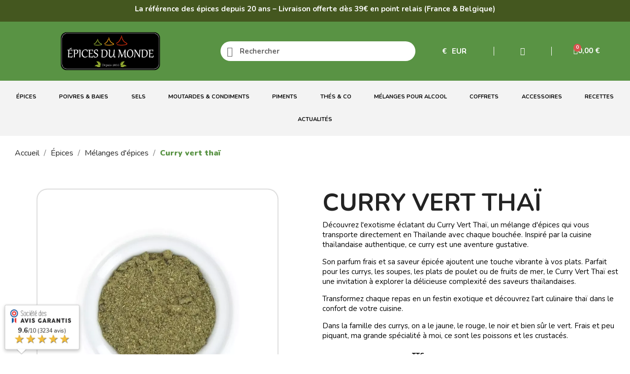

--- FILE ---
content_type: text/html; charset=utf-8
request_url: https://epicesdumonde.com/melanges-d-epices/268-203-curry-vert-thai-3002680325029.html
body_size: 323922
content:
<!doctype html>
<html lang="fr-FR">

  <head>
    
      
  <meta charset="utf-8">


  <meta http-equiv="x-ua-compatible" content="ie=edge">



  <title>Curry vert thai - Achat, recettes, bienfaits - Epices du Monde</title>
  
    
  
  <meta name="google-site-verification" content="uDs3JNqY-90af4oDd-71LAPH6iM9aS53eC3zJq56ch4" />
  <meta name="description" content="Vente de curry vert thai poids au choix et en sachet refermable. Paiement sécurisé (CB, Paypal, virement), livraison 48/72h.">
  <meta name="keywords" content="Curry vert, curry, curry thai, curry vert thai">
        <link rel="canonical" href="https://epicesdumonde.com/melanges-d-epices/268-curry-vert-thai-3002680325029.html">
    
      
  
  
    <script type="application/ld+json">
  {
    "@context": "https://schema.org",
    "@type": "Organization",
    "name" : "Épices du Monde",
    "url" : "https://epicesdumonde.com/"
         ,"logo": {
        "@type": "ImageObject",
        "url":"https://epicesdumonde.com/img/logo-1690529981.jpg"
      }
      }
</script>

<script type="application/ld+json">
  {
    "@context": "https://schema.org",
    "@type": "WebPage",
    "isPartOf": {
      "@type": "WebSite",
      "url":  "https://epicesdumonde.com/",
      "name": "Épices du Monde"
    },
    "name": "Curry vert thai - Achat, recettes, bienfaits - Epices du Monde",
    "url":  "https://epicesdumonde.com/melanges-d-epices/268-203-curry-vert-thai-3002680325029.html"
  }
</script>


  <script type="application/ld+json">
    {
      "@context": "https://schema.org",
      "@type": "BreadcrumbList",
      "itemListElement": [
                  {
            "@type": "ListItem",
            "position": 1,
            "name": "Accueil",
            "item": "https://epicesdumonde.com/"
          },                  {
            "@type": "ListItem",
            "position": 2,
            "name": "Épices",
            "item": "https://epicesdumonde.com/25-epices"
          },                  {
            "@type": "ListItem",
            "position": 3,
            "name": "Mélanges d&#039;épices",
            "item": "https://epicesdumonde.com/71-melanges-d-epices"
          },                  {
            "@type": "ListItem",
            "position": 4,
            "name": "Curry vert thaï",
            "item": "https://epicesdumonde.com/melanges-d-epices/268-203-curry-vert-thai-3007232030369.html#/conditionnement-150g"
          }              ]
    }
  </script>
  
  
  
  <script type="application/ld+json">
{
	"@context": "https://schema.org/",
	"@type": "Product",
	"name": "Curry vert thaï",
	"description": "Vente de curry vert thai poids au choix et en sachet refermable. Paiement sécurisé (CB, Paypal, virement), livraison 48/72h.",
	"category": "Mélanges d&#039;épices",
	"image" :"https://epicesdumonde.com/1276-home_default/curry-vert-thai.jpg",
	"sku": "M87",
	"mpn": "9822680485360",
	"gtin13": "3002680325029",
	"brand": {
		"@type": "Brand",
		"name": "Épices du Monde"
	},
	"weight": {
			"@context": "https://schema.org",
			"@type": "QuantitativeValue",
			"value": "0.000000",
			"unitCode": "kg"
	},
	"offers": {
		"@type": "Offer",
		"priceCurrency": "EUR",
		"name": "Curry vert thaï",
		"price": "15.5",
		"url": "https://epicesdumonde.com/melanges-d-epices/268-curry-vert-thai-3002680325029.html",
		"priceValidUntil": "2026-02-04",
			"image": ["https://epicesdumonde.com/1276-large_default/curry-vert-thai.jpg","https://epicesdumonde.com/1918-large_default/curry-vert-thai.jpg"],
			"sku": "M87",
		"mpn": "9822680485360",
			"gtin13": "3002680325029",
				"availability": "https://schema.org/InStock",
		"seller": {
			"@type": "Organization",
			"name": "Épices du Monde"
		}
	},
	"url": "https://epicesdumonde.com/melanges-d-epices/268-curry-vert-thai-3002680325029.html"
}
</script>
  
  
    
  

  
    <meta property="og:title" content="Curry vert thai - Achat, recettes, bienfaits - Epices du Monde" />
    <meta property="og:description" content="Vente de curry vert thai poids au choix et en sachet refermable. Paiement sécurisé (CB, Paypal, virement), livraison 48/72h." />
    <meta property="og:url" content="https://epicesdumonde.com/melanges-d-epices/268-203-curry-vert-thai-3002680325029.html" />
    <meta property="og:site_name" content="Épices du Monde" />
        



  <meta name="viewport" content="width=device-width, initial-scale=1">



  <link rel="icon" type="image/vnd.microsoft.icon" href="https://epicesdumonde.com/img/favicon.ico?1690529981">
  <link rel="shortcut icon" type="image/x-icon" href="https://epicesdumonde.com/img/favicon.ico?1690529981">



  



  	

  <script type="text/javascript">
        var baseDir = "https:\/\/epicesdumonde.com";
        var cart_page_redirect_link = "\/\/epicesdumonde.com\/panier?action=show";
        var drs_id_category = false;
        var drs_id_product = "268";
        var drs_secure_key = "7e09e4520881d85dbf8cefaade79d70b";
        var drs_url = "\/melanges-d-epices\/268-203-curry-vert-thai-3002680325029.html";
        var giftIncart = 0;
        var gift_controller_url = "https:\/\/epicesdumonde.com\/module\/mdgiftproduct\/FreeGiftproducts";
        var is_gift_product = false;
        var md_blockcart_line_sel = "";
        var md_current_currency = "\u20ac";
        var md_gift_addition_type = "checking_gift";
        var md_gift_color = "#2DB9AF";
        var md_gift_layout = "standard";
        var md_gift_price_display = "free_label";
        var md_gift_required = 0;
        var md_hide_qty_count = 0;
        var md_msg_gift_added = "Cadeau ajout\u00e9 avec succ\u00e8s \u00e0 votre panier";
        var md_msg_required_gift = "Veuillez choisir votre cadeau";
        var md_number_gift = 4;
        var md_prd_add_cart_sel = ".product-add-to-cart";
        var md_text_free = "Gratuit";
        var md_text_gift = "Cadeau";
        var mdgSecureKey = "7c85a3cc47a19ebc2031a9023f54b656";
        var msg_maximum_gift = "Vous ne pouvez pas ajouter plus de max_gift gift_s_, veuillez ajuster vos choix";
        var not_available_msg = "This product is no longer in stock with these options\t";
        var pageId = "product";
        var prestashop = {"cart":{"products":[],"totals":{"total":{"type":"total","label":"Total","amount":0,"value":"0,00\u00a0\u20ac"},"total_including_tax":{"type":"total","label":"Total TTC\u00a0:","amount":0,"value":"0,00\u00a0\u20ac"},"total_excluding_tax":{"type":"total","label":"Total HT\u00a0:","amount":0,"value":"0,00\u00a0\u20ac"}},"subtotals":{"products":{"type":"products","label":"Sous-total","amount":0,"value":"0,00\u00a0\u20ac"},"discounts":null,"shipping":{"type":"shipping","label":"Livraison","amount":0,"value":""},"tax":{"type":"tax","label":"Taxes incluses","amount":0,"value":"0,00\u00a0\u20ac"}},"products_count":0,"summary_string":"0 articles","vouchers":{"allowed":1,"added":[]},"discounts":[],"minimalPurchase":0,"minimalPurchaseRequired":""},"currency":{"id":1,"name":"Euro","iso_code":"EUR","iso_code_num":"978","sign":"\u20ac"},"customer":{"lastname":"","firstname":"","email":"","birthday":"0000-00-00","newsletter":"0","newsletter_date_add":"0000-00-00 00:00:00","optin":"0","website":null,"company":null,"siret":null,"ape":null,"is_logged":false,"gender":{"type":null,"name":null},"addresses":[]},"language":{"name":"Fran\u00e7ais (French)","iso_code":"fr","locale":"fr-FR","language_code":"fr","is_rtl":"0","date_format_lite":"d\/m\/Y","date_format_full":"d\/m\/Y H:i:s","id":2},"page":{"title":"","canonical":"https:\/\/epicesdumonde.com\/melanges-d-epices\/268-curry-vert-thai-3002680325029.html","meta":{"title":"Curry vert thai - Achat, recettes, bienfaits - Epices du Monde","description":"Vente de curry vert thai poids au choix et en sachet refermable. Paiement s\u00e9curis\u00e9 (CB, Paypal, virement), livraison 48\/72h.","keywords":"Curry vert, curry, curry thai, curry vert thai","robots":"index"},"page_name":"product","body_classes":{"lang-fr":true,"lang-rtl":false,"country-FR":true,"currency-EUR":true,"layout-full-width":true,"page-product":true,"tax-display-enabled":true,"page-customer-account":false,"product-id-268":true,"product-Curry vert tha\u00ef":true,"product-id-category-71":true,"product-id-manufacturer-0":true,"product-id-supplier-0":true,"product-available-for-order":true},"admin_notifications":[],"password-policy":{"feedbacks":{"0":"Tr\u00e8s faible","1":"Faible","2":"Moyenne","3":"Fort","4":"Tr\u00e8s fort","Straight rows of keys are easy to guess":"Les suites de touches sur le clavier sont faciles \u00e0 deviner","Short keyboard patterns are easy to guess":"Les mod\u00e8les courts sur le clavier sont faciles \u00e0 deviner.","Use a longer keyboard pattern with more turns":"Utilisez une combinaison de touches plus longue et plus complexe.","Repeats like \"aaa\" are easy to guess":"Les r\u00e9p\u00e9titions (ex. : \"aaa\") sont faciles \u00e0 deviner.","Repeats like \"abcabcabc\" are only slightly harder to guess than \"abc\"":"Les r\u00e9p\u00e9titions (ex. : \"abcabcabc\") sont seulement un peu plus difficiles \u00e0 deviner que \"abc\".","Sequences like abc or 6543 are easy to guess":"Les s\u00e9quences (ex. : abc ou 6543) sont faciles \u00e0 deviner.","Recent years are easy to guess":"Les ann\u00e9es r\u00e9centes sont faciles \u00e0 deviner.","Dates are often easy to guess":"Les dates sont souvent faciles \u00e0 deviner.","This is a top-10 common password":"Ce mot de passe figure parmi les 10 mots de passe les plus courants.","This is a top-100 common password":"Ce mot de passe figure parmi les 100 mots de passe les plus courants.","This is a very common password":"Ceci est un mot de passe tr\u00e8s courant.","This is similar to a commonly used password":"Ce mot de passe est similaire \u00e0 un mot de passe couramment utilis\u00e9.","A word by itself is easy to guess":"Un mot seul est facile \u00e0 deviner.","Names and surnames by themselves are easy to guess":"Les noms et les surnoms seuls sont faciles \u00e0 deviner.","Common names and surnames are easy to guess":"Les noms et les pr\u00e9noms courants sont faciles \u00e0 deviner.","Use a few words, avoid common phrases":"Utilisez quelques mots, \u00e9vitez les phrases courantes.","No need for symbols, digits, or uppercase letters":"Pas besoin de symboles, de chiffres ou de majuscules.","Avoid repeated words and characters":"\u00c9viter de r\u00e9p\u00e9ter les mots et les caract\u00e8res.","Avoid sequences":"\u00c9viter les s\u00e9quences.","Avoid recent years":"\u00c9vitez les ann\u00e9es r\u00e9centes.","Avoid years that are associated with you":"\u00c9vitez les ann\u00e9es qui vous sont associ\u00e9es.","Avoid dates and years that are associated with you":"\u00c9vitez les dates et les ann\u00e9es qui vous sont associ\u00e9es.","Capitalization doesn't help very much":"Les majuscules ne sont pas tr\u00e8s utiles.","All-uppercase is almost as easy to guess as all-lowercase":"Un mot de passe tout en majuscules est presque aussi facile \u00e0 deviner qu'un mot de passe tout en minuscules.","Reversed words aren't much harder to guess":"Les mots invers\u00e9s ne sont pas beaucoup plus difficiles \u00e0 deviner.","Predictable substitutions like '@' instead of 'a' don't help very much":"Les substitutions pr\u00e9visibles comme '\"@\" au lieu de \"a\" n'aident pas beaucoup.","Add another word or two. Uncommon words are better.":"Ajoutez un autre mot ou deux. Pr\u00e9f\u00e9rez les mots peu courants."}}},"shop":{"name":"\u00c9pices du Monde","logo":"https:\/\/epicesdumonde.com\/img\/logo-1690529981.jpg","stores_icon":"https:\/\/epicesdumonde.com\/img\/logo_stores.png","favicon":"https:\/\/epicesdumonde.com\/img\/favicon.ico"},"core_js_public_path":"\/themes\/","urls":{"base_url":"https:\/\/epicesdumonde.com\/","current_url":"https:\/\/epicesdumonde.com\/melanges-d-epices\/268-203-curry-vert-thai-3002680325029.html","shop_domain_url":"https:\/\/epicesdumonde.com","img_ps_url":"https:\/\/epicesdumonde.com\/img\/","img_cat_url":"https:\/\/epicesdumonde.com\/img\/c\/","img_lang_url":"https:\/\/epicesdumonde.com\/img\/l\/","img_prod_url":"https:\/\/epicesdumonde.com\/img\/p\/","img_manu_url":"https:\/\/epicesdumonde.com\/img\/m\/","img_sup_url":"https:\/\/epicesdumonde.com\/img\/su\/","img_ship_url":"https:\/\/epicesdumonde.com\/img\/s\/","img_store_url":"https:\/\/epicesdumonde.com\/img\/st\/","img_col_url":"https:\/\/epicesdumonde.com\/img\/co\/","img_url":"https:\/\/epicesdumonde.com\/themes\/classic\/assets\/img\/","css_url":"https:\/\/epicesdumonde.com\/themes\/classic\/assets\/css\/","js_url":"https:\/\/epicesdumonde.com\/themes\/classic\/assets\/js\/","pic_url":"https:\/\/epicesdumonde.com\/upload\/","theme_assets":"https:\/\/epicesdumonde.com\/themes\/classic\/assets\/","pages":{"address":"https:\/\/epicesdumonde.com\/adresse","addresses":"https:\/\/epicesdumonde.com\/adresses","authentication":"https:\/\/epicesdumonde.com\/connexion","manufacturer":"https:\/\/epicesdumonde.com\/marques","cart":"https:\/\/epicesdumonde.com\/panier","category":"https:\/\/epicesdumonde.com\/index.php?controller=category","cms":"https:\/\/epicesdumonde.com\/index.php?controller=cms","contact":"https:\/\/epicesdumonde.com\/nous-contacter","discount":"https:\/\/epicesdumonde.com\/reduction","guest_tracking":"https:\/\/epicesdumonde.com\/suivi-commande-invite","history":"https:\/\/epicesdumonde.com\/historique-commandes","identity":"https:\/\/epicesdumonde.com\/identite","index":"https:\/\/epicesdumonde.com\/","my_account":"https:\/\/epicesdumonde.com\/mon-compte","order_confirmation":"https:\/\/epicesdumonde.com\/confirmation-commande","order_detail":"https:\/\/epicesdumonde.com\/index.php?controller=order-detail","order_follow":"https:\/\/epicesdumonde.com\/suivi-commande","order":"https:\/\/epicesdumonde.com\/commande","order_return":"https:\/\/epicesdumonde.com\/index.php?controller=order-return","order_slip":"https:\/\/epicesdumonde.com\/avoirs","pagenotfound":"https:\/\/epicesdumonde.com\/page-introuvable","password":"https:\/\/epicesdumonde.com\/recuperation-mot-de-passe","pdf_invoice":"https:\/\/epicesdumonde.com\/index.php?controller=pdf-invoice","pdf_order_return":"https:\/\/epicesdumonde.com\/index.php?controller=pdf-order-return","pdf_order_slip":"https:\/\/epicesdumonde.com\/index.php?controller=pdf-order-slip","prices_drop":"https:\/\/epicesdumonde.com\/promotions","product":"https:\/\/epicesdumonde.com\/index.php?controller=product","registration":"https:\/\/epicesdumonde.com\/inscription","search":"https:\/\/epicesdumonde.com\/recherche","sitemap":"https:\/\/epicesdumonde.com\/plan-site","stores":"https:\/\/epicesdumonde.com\/magasins","supplier":"https:\/\/epicesdumonde.com\/fournisseur","brands":"https:\/\/epicesdumonde.com\/marques","register":"https:\/\/epicesdumonde.com\/inscription","order_login":"https:\/\/epicesdumonde.com\/commande?login=1"},"alternative_langs":[],"actions":{"logout":"https:\/\/epicesdumonde.com\/?mylogout="},"no_picture_image":{"bySize":{"small_default":{"url":"https:\/\/epicesdumonde.com\/img\/p\/fr-default-small_default.jpg","width":98,"height":98},"cart_default":{"url":"https:\/\/epicesdumonde.com\/img\/p\/fr-default-cart_default.jpg","width":125,"height":125},"home_default":{"url":"https:\/\/epicesdumonde.com\/img\/p\/fr-default-home_default.jpg","width":250,"height":250},"medium_default":{"url":"https:\/\/epicesdumonde.com\/img\/p\/fr-default-medium_default.jpg","width":452,"height":452},"large_default":{"url":"https:\/\/epicesdumonde.com\/img\/p\/fr-default-large_default.jpg","width":800,"height":800}},"small":{"url":"https:\/\/epicesdumonde.com\/img\/p\/fr-default-small_default.jpg","width":98,"height":98},"medium":{"url":"https:\/\/epicesdumonde.com\/img\/p\/fr-default-home_default.jpg","width":250,"height":250},"large":{"url":"https:\/\/epicesdumonde.com\/img\/p\/fr-default-large_default.jpg","width":800,"height":800},"legend":""}},"configuration":{"display_taxes_label":true,"display_prices_tax_incl":true,"is_catalog":false,"show_prices":true,"opt_in":{"partner":false},"quantity_discount":{"type":"price","label":"Prix unitaire"},"voucher_enabled":1,"return_enabled":0},"field_required":[],"breadcrumb":{"links":[{"title":"Accueil","url":"https:\/\/epicesdumonde.com\/"},{"title":"\u00c9pices","url":"https:\/\/epicesdumonde.com\/25-epices"},{"title":"M\u00e9langes d'\u00e9pices","url":"https:\/\/epicesdumonde.com\/71-melanges-d-epices"},{"title":"Curry vert tha\u00ef","url":"https:\/\/epicesdumonde.com\/melanges-d-epices\/268-203-curry-vert-thai-3007232030369.html#\/conditionnement-150g"}],"count":4},"link":{"protocol_link":"https:\/\/","protocol_content":"https:\/\/"},"time":1768918581,"static_token":"1286d7017f103d6473e88abf4f44cf64","token":"578edd2fa0084dccf933776dec179d09","debug":false};
        var ps_checkout3dsEnabled = true;
        var ps_checkoutApplePayUrl = "https:\/\/epicesdumonde.com\/module\/ps_checkout\/applepay";
        var ps_checkoutAutoRenderDisabled = false;
        var ps_checkoutCancelUrl = "https:\/\/epicesdumonde.com\/module\/ps_checkout\/cancel";
        var ps_checkoutCardBrands = ["MASTERCARD","VISA","AMEX","CB_NATIONALE"];
        var ps_checkoutCardFundingSourceImg = "\/modules\/ps_checkout\/views\/img\/payment-cards.png";
        var ps_checkoutCardLogos = {"AMEX":"\/modules\/ps_checkout\/views\/img\/amex.svg","CB_NATIONALE":"\/modules\/ps_checkout\/views\/img\/cb.svg","DINERS":"\/modules\/ps_checkout\/views\/img\/diners.svg","DISCOVER":"\/modules\/ps_checkout\/views\/img\/discover.svg","JCB":"\/modules\/ps_checkout\/views\/img\/jcb.svg","MAESTRO":"\/modules\/ps_checkout\/views\/img\/maestro.svg","MASTERCARD":"\/modules\/ps_checkout\/views\/img\/mastercard.svg","UNIONPAY":"\/modules\/ps_checkout\/views\/img\/unionpay.svg","VISA":"\/modules\/ps_checkout\/views\/img\/visa.svg"};
        var ps_checkoutCartProductCount = 0;
        var ps_checkoutCheckUrl = "https:\/\/epicesdumonde.com\/module\/ps_checkout\/check";
        var ps_checkoutCheckoutTranslations = {"checkout.go.back.link.title":"Retourner au tunnel de commande","checkout.go.back.label":"Tunnel de commande","checkout.card.payment":"Paiement par carte","checkout.page.heading":"R\u00e9sum\u00e9 de commande","checkout.cart.empty":"Votre panier d'achat est vide.","checkout.page.subheading.card":"Carte","checkout.page.subheading.paypal":"PayPal","checkout.payment.by.card":"Vous avez choisi de payer par carte.","checkout.payment.by.paypal":"Vous avez choisi de payer par PayPal.","checkout.order.summary":"Voici un r\u00e9sum\u00e9 de votre commande :","checkout.order.amount.total":"Le montant total de votre panier est de","checkout.order.included.tax":"(TTC)","checkout.order.confirm.label":"Veuillez finaliser votre commande en cliquant sur &quot;Je valide ma commande&quot;","paypal.hosted-fields.label.card-name":"Nom du titulaire de la carte","paypal.hosted-fields.placeholder.card-name":"Nom du titulaire de la carte","paypal.hosted-fields.label.card-number":"Num\u00e9ro de carte","paypal.hosted-fields.placeholder.card-number":"Num\u00e9ro de carte","paypal.hosted-fields.label.expiration-date":"Date d'expiration","paypal.hosted-fields.placeholder.expiration-date":"MM\/YY","paypal.hosted-fields.label.cvv":"Code de s\u00e9curit\u00e9","paypal.hosted-fields.placeholder.cvv":"XXX","payment-method-logos.title":"Paiement 100% s\u00e9curis\u00e9","express-button.cart.separator":"ou","express-button.checkout.express-checkout":"Achat rapide","error.paypal-sdk":"No PayPal Javascript SDK Instance","error.google-pay-sdk":"No Google Pay Javascript SDK Instance","error.google-pay.transaction-info":"An error occurred fetching Google Pay transaction info","error.apple-pay-sdk":"No Apple Pay Javascript SDK Instance","error.apple-pay.payment-request":"An error occurred fetching Apple Pay payment request","checkout.payment.others.link.label":"Autres moyens de paiement","checkout.payment.others.confirm.button.label":"Je valide ma commande","checkout.form.error.label":"Une erreur s'est produite lors du paiement. Veuillez r\u00e9essayer ou contacter le support.","loader-component.label.header":"Merci pour votre achat !","loader-component.label.body":"Veuillez patienter, nous traitons votre paiement","loader-component.label.body.longer":"This is taking longer than expected. Please wait...","error.paypal-sdk.contingency.cancel":"Authentification du titulaire de carte annul\u00e9e, veuillez choisir un autre moyen de paiement ou essayez de nouveau.","error.paypal-sdk.contingency.error":"Une erreur est survenue lors de l'authentification du titulaire de la carte, veuillez choisir un autre moyen de paiement ou essayez de nouveau.","error.paypal-sdk.contingency.failure":"Echec de l'authentification du titulaire de la carte, veuillez choisir un autre moyen de paiement ou essayez de nouveau.","error.paypal-sdk.contingency.unknown":"L'identit\u00e9 du titulaire de la carte n'a pas pu \u00eatre v\u00e9rifi\u00e9e, veuillez choisir un autre moyen de paiement ou essayez de nouveau.","ok":"Ok","cancel":"Annuler","checkout.payment.token.delete.modal.header":"Voulez-vous supprimer cette m\u00e9thode de paiement ?","checkout.payment.token.delete.modal.content":"Cette m\u00e9thode de paiement sera supprim\u00e9e de votre compte :","checkout.payment.token.delete.modal.confirm-button":"Supprimer cette m\u00e9thode de paiement","checkout.payment.loader.processing-request":"Veuillez patienter, nous traitons votre demande...","APPLE_PAY_MERCHANT_SESSION_VALIDATION_ERROR":"Nous ne pouvons pas traiter votre paiement Apple Pay pour le moment. Cela peut \u00eatre d\u00fb \u00e0 un probl\u00e8me de v\u00e9rification de la configuration du paiement pour ce site. Veuillez r\u00e9essayer plus tard ou choisir un autre moyen de paiement.","APPROVE_APPLE_PAY_VALIDATION_ERROR":"Nous avons rencontr\u00e9 un probl\u00e8me lors du traitement de votre paiement Apple Pay. Veuillez v\u00e9rifier les d\u00e9tails de votre commande et r\u00e9essayer, ou utiliser un autre moyen de paiement."};
        var ps_checkoutCheckoutUrl = "https:\/\/epicesdumonde.com\/commande";
        var ps_checkoutConfirmUrl = "https:\/\/epicesdumonde.com\/confirmation-commande";
        var ps_checkoutCreateUrl = "https:\/\/epicesdumonde.com\/module\/ps_checkout\/create";
        var ps_checkoutCspNonce = "";
        var ps_checkoutCustomMarks = [];
        var ps_checkoutExpressCheckoutCartEnabled = false;
        var ps_checkoutExpressCheckoutOrderEnabled = false;
        var ps_checkoutExpressCheckoutProductEnabled = false;
        var ps_checkoutExpressCheckoutSelected = false;
        var ps_checkoutExpressCheckoutUrl = "https:\/\/epicesdumonde.com\/module\/ps_checkout\/ExpressCheckout";
        var ps_checkoutFundingSource = "paypal";
        var ps_checkoutFundingSourcesSorted = ["paypal","card"];
        var ps_checkoutGooglePayUrl = "https:\/\/epicesdumonde.com\/module\/ps_checkout\/googlepay";
        var ps_checkoutHostedFieldsContingencies = "SCA_WHEN_REQUIRED";
        var ps_checkoutHostedFieldsEnabled = true;
        var ps_checkoutHostedFieldsSelected = false;
        var ps_checkoutIconsPath = "\/modules\/ps_checkout\/views\/img\/icons\/";
        var ps_checkoutLanguageIsoCode = "fr";
        var ps_checkoutLoaderImage = "\/modules\/ps_checkout\/views\/img\/loader.svg";
        var ps_checkoutPartnerAttributionId = "PrestaShop_Cart_PSXO_PSDownload";
        var ps_checkoutPayLaterCartPageButtonEnabled = false;
        var ps_checkoutPayLaterCategoryPageBannerEnabled = false;
        var ps_checkoutPayLaterHomePageBannerEnabled = false;
        var ps_checkoutPayLaterOrderPageBannerEnabled = false;
        var ps_checkoutPayLaterOrderPageButtonEnabled = false;
        var ps_checkoutPayLaterOrderPageMessageEnabled = false;
        var ps_checkoutPayLaterProductPageBannerEnabled = false;
        var ps_checkoutPayLaterProductPageButtonEnabled = false;
        var ps_checkoutPayLaterProductPageMessageEnabled = false;
        var ps_checkoutPayPalButtonConfiguration = {"color":"blue","shape":"pill","label":"pay"};
        var ps_checkoutPayPalEnvironment = "LIVE";
        var ps_checkoutPayPalOrderId = "";
        var ps_checkoutPayPalSdkConfig = {"clientId":"AXjYFXWyb4xJCErTUDiFkzL0Ulnn-bMm4fal4G-1nQXQ1ZQxp06fOuE7naKUXGkq2TZpYSiI9xXbs4eo","merchantId":"TUXPFDW8W3NHJ","currency":"EUR","intent":"capture","commit":"false","vault":"false","integrationDate":"2022-14-06","dataPartnerAttributionId":"PrestaShop_Cart_PSXO_PSDownload","dataCspNonce":"","dataEnable3ds":"true","disableFunding":"bancontact,blik,eps,giropay,ideal,mybank,p24,paylater","components":"marks,funding-eligibility"};
        var ps_checkoutPayWithTranslations = {"paypal":"Payer avec un compte PayPal","card":"Paiement 100% s\u00e9curis\u00e9 par carte bancaire"};
        var ps_checkoutPaymentMethodLogosTitleImg = "\/modules\/ps_checkout\/views\/img\/lock_checkout.svg";
        var ps_checkoutPaymentUrl = "https:\/\/epicesdumonde.com\/module\/ps_checkout\/payment";
        var ps_checkoutRenderPaymentMethodLogos = true;
        var ps_checkoutValidateUrl = "https:\/\/epicesdumonde.com\/module\/ps_checkout\/validate";
        var ps_checkoutVaultUrl = "https:\/\/epicesdumonde.com\/module\/ps_checkout\/vault";
        var ps_checkoutVersion = "4.4.0";
        var psemailsubscription_subscription = "https:\/\/epicesdumonde.com\/module\/ps_emailsubscription\/subscription";
        var psr_icon_color = "#599344";
      </script>
		<link rel="stylesheet" href="/modules/ps_checkout/views/css/payments.css?version=4.4.0" media="all">
		<link rel="stylesheet" href="https://fonts.googleapis.com/css?family=Nunito:100,100italic,200,200italic,300,300italic,400,400italic,500,500italic,600,600italic,700,700italic,800,800italic,900,900italic&amp;display=swap" media="all">
		<link rel="stylesheet" href="https://epicesdumonde.com/themes/classic/assets/cache/theme-0d71d8553.css" media="all">
	
	


	<script>
			var ceFrontendConfig = {"environmentMode":{"edit":false,"wpPreview":false},"is_rtl":false,"breakpoints":{"xs":0,"sm":480,"md":768,"lg":1025,"xl":1440,"xxl":1600},"version":"2.9.14","urls":{"assets":"\/modules\/creativeelements\/views\/"},"productQuickView":9,"settings":{"page":[],"general":{"elementor_global_image_lightbox":"1","elementor_lightbox_enable_counter":"yes","elementor_lightbox_enable_fullscreen":"yes","elementor_lightbox_enable_zoom":"yes","elementor_lightbox_title_src":"title","elementor_lightbox_description_src":"caption"},"editorPreferences":[]},"post":{"id":"268030201","title":"Curry%20vert%20tha%C3%AF","excerpt":""}};
		</script>
        <link rel="preload" href="/modules/creativeelements/views/lib/ceicons/fonts/ceicons.woff2?fj664s" as="font" type="font/woff2" crossorigin>
        <!--CE-JS-->


  <script type="text/javascript">
pcRunDynamicModulesJs = function() {
// Autoconf - 2023-11-21T16:01:04+00:00
// blockwishlist
wishlistProductsIdsFixed = new Array();
if (typeof(wishlistProductsIds)!='undefined' && $.isArray(wishlistProductsIds)) {
    $.each(wishlistProductsIds, function(i,p){
        if ($.inArray(parseInt(p.id_product),wishlistProductsIdsFixed) == -1)
            wishlistProductsIdsFixed.push(parseInt(p.id_product))
    });
};   
wishlistProductsIds = wishlistProductsIdsFixed;
$('.addToWishlist').each(function(){
    if ($.inArray(parseInt($(this).attr('rel')),wishlistProductsIdsFixed)!= -1) {
        $(this).addClass('active').addClass('checked');
    } else {
        $(this).removeClass('active').removeClass('checked');
    }
});
// ps_shoppingcart
setTimeout("prestashop.emit('updateCart', {reason: {linkAction: 'refresh'}, resp: {errors:[]}});", 10);
// creativeelements
$.ajax({url:prestashop.urls.pages.cart,method:'POST',dataType:'json',data:{ajax:1,action:'update'}}).then(function(a){a.success&&a.cart&&prestashop.emit('updateCart',{reason:{linkAction:'refresh'},resp:a})});
};</script><script type="text/javascript">


</script>
<meta name="google-site-verification" content="1-QAtSYW_NqZ8OUppgsjTe5P2qGskC5A8v5Oa-_t2N8" /><!-- Google tag (gtag.js) -->
<script async src="https://www.googletagmanager.com/gtag/js?id=AW-16498783542"></script>
<script>
  window.dataLayer = window.dataLayer || [];
  function gtag(){dataLayer.push(arguments);}
  gtag('js', new Date());

  gtag('config', 'AW-16498783542', {'allow_enhanced_conversions': true});
</script>
<script async src="https://www.googletagmanager.com/gtag/js?id=G-DPFK0B5PWQ"></script>
<script>
  window.dataLayer = window.dataLayer || [];
  function gtag(){dataLayer.push(arguments);}
  gtag('js', new Date());
  gtag(
    'config',
    'G-DPFK0B5PWQ',
    {
      'debug_mode':false
      , 'anonymize_ip': true                }
  );
</script>

<script type="text/javascript">
 var baseAjax ='https://epicesdumonde.com/module/ybc_productimagehover/ajax';
 var YBC_PI_TRANSITION_EFFECT = 'fade';
 var _PI_VER_17_ = 1
 var _PI_VER_16_ = 1
</script><link href="//fonts.googleapis.com/css?family=Open+Sans:600,400,400i|Oswald:700" rel="stylesheet" type="text/css" media="all">
 
<script type="text/javascript">
    var agSiteId="2943";
</script>
<script src="https://www.societe-des-avis-garantis.fr/wp-content/plugins/ag-core/widgets/JsWidget.js" type="text/javascript"></script>

<style>
    </style><link rel='stylesheet prefetch' href='https://epicesdumonde.com/modules/sfkseoschema/views/css/sfkcss.css'>




    
 <!-- Automatic Open Graph and Twitter Cards Tags on All Pages  -->

<meta property="og:type" content="product"/>
<meta property="og:url" content="https://epicesdumonde.com/melanges-d-epices/268-203-curry-vert-thai-3002680325029.html"/>
<meta property="og:title" content="Curry vert thai - Achat, recettes, bienfaits - Epices du Monde"/>
<meta property="og:site_name" content="Épices du Monde"/>
<meta property="og:description" content="Vente de curry vert thai poids au choix et en sachet refermable. Paiement sécurisé (CB, Paypal, virement), livraison 48/72h."/>
<meta property="og:image" content="https://epicesdumonde.com/1276-large_default/curry-vert-thai.jpg"/>
<meta property="og:image:src" content="https://epicesdumonde.com/1276-large_default/curry-vert-thai.jpg"/>
<meta property="og:image:secure_url" content="https://epicesdumonde.com/1276-large_default/curry-vert-thai.jpg"/>
<meta property="og:image:alt" content="Curry vert thai - Achat, recettes, bienfaits - Epices du Monde"/>
<meta property="fb:app_id" content=""/>
<meta property="og:locale" content="fr-fr"/>

<meta property="twitter:card" content="summary"/>
<meta property="twitter:site" content="Épices du Monde"/>
<meta property="twitter:creator" content=""/>
<meta property="twitter:title" content="Curry vert thai - Achat, recettes, bienfaits - Epices du Monde"/>
<meta property="twitter:description" content="Vente de curry vert thai poids au choix et en sachet refermable. Paiement sécurisé (CB, Paypal, virement), livraison 48/72h."/>
<meta property="twitter:image" content="https://epicesdumonde.com/1276-large_default/curry-vert-thai.jpg"/>
<meta property="twitter:image:src" content="https://epicesdumonde.com/1276-large_default/curry-vert-thai.jpg"/>
<meta property="twitter:image:alt" content="Curry vert thai - Achat, recettes, bienfaits - Epices du Monde"/>
<meta property="twitter:domain" content="https://epicesdumonde.com/"/>

<!-- JSON-LD markup generated for product image -->
<script type="application/ld+json" data-keepinline="true" data-nocompress="true">
{
    "@context":"http://schema.org/",
    "@type":"ImageObject",
    "@id":"https://epicesdumonde.com/melanges-d-epices/268-203-curry-vert-thai-3002680325029.html/#primaryimage",
    "name":"Curry vert thai - Achat, recettes, bienfaits - Epices du Monde",
    "image":"https://epicesdumonde.com/1276-large_default/curry-vert-thai.jpg",
    "thumbnail":"https://epicesdumonde.com/1276-large_default/curry-vert-thai.jpg",
    "representativeOfPage":true,
    "contentUrl":"https://epicesdumonde.com/1276-large_default/curry-vert-thai.jpg",
    "caption":"Curry vert thai - Achat, recettes, bienfaits - Epices du Monde"
}
</script>


<!-- JSON-LD markup generated by Google Structured Data Markup Helper. From DB -->
<script type="application/ld+json" data-keepinline="true" data-nocompress="true">
{
  "@context" : "https://schema.org",
  "@type" : "Product",
  "@id": "https://epicesdumonde.com/melanges-d-epices/268-203-curry-vert-thai-3002680325029.html/#product",
  "productID":"268",
  "name" : "Curry vert thai - Achat, recettes, bienfaits - Epices du Monde",
  "image" : "https://epicesdumonde.com/1276-home_default/curry-vert-thai.jpg/#primaryimage",
  "description" : "Vente de curry vert thai poids au choix et en sachet refermable. Paiement sécurisé (CB, Paypal, virement), livraison 48/72h.",
  "category" : "Mélanges d",
  "sku" : "M051-01",
  "mpn" : "M051-01",
  
    "gtin13" : "3002680325029",
   
  
    
   
  
  "url" : "https://epicesdumonde.com/melanges-d-epices/268-203-curry-vert-thai-3002680325029.html",
  "mainEntityOfPage": {
	"@type": "WebPage",
        "@id": "https://epicesdumonde.com/melanges-d-epices/268-203-curry-vert-thai-3002680325029.html"
    },
              
    "offers": {
    "@type": "Offer",
    "@id": "https://epicesdumonde.com//#/schema/offer",
    
    "priceSpecification":{
        "@type":"PriceSpecification",
        "price":"15.5",
        "priceCurrency":"EUR",
        "valueAddedTaxIncluded":true
    },
            
    "availability": "https://schema.org/InStock",
    "itemCondition":"http://schema.org/NewCondition",
    
    "priceValidUntil": "2050-12-31",
    "url": "https://epicesdumonde.com/melanges-d-epices/268-203-curry-vert-thai-3002680325029.html",
    "seller": {
        "@type": "Organization",
        "@id":"https://epicesdumonde.com/#organization",
        "name": "Épices du Monde"
      },
              
    "shippingDetails": {
        "@type": "OfferShippingDetails",
        "shippingRate": {
          "@type": "MonetaryAmount",
          "value": "5",
          "currency": "EUR"
        },
        "shippingDestination": {
          "@type": "DefinedRegion",
          "addressCountry": "FR"
        },
        "deliveryTime": {
          "@type": "ShippingDeliveryTime",
          "handlingTime": {
            "@type": "QuantitativeValue",
            "minValue": "1",
            "maxValue": "4",
            "unitCode": "DAY"
          },
          "transitTime": {
            "@type": "QuantitativeValue",
            "minValue": "1",
            "maxValue": "4",
            "unitCode": "DAY"
          }
        }
      },
      "hasMerchantReturnPolicy": {
        "@type": "MerchantReturnPolicy",
        "applicableCountry": "FR",
        "returnPolicyCategory": "https://schema.org/MerchantReturnFiniteReturnWindow",
        "merchantReturnDays": "60",
        "returnMethod": "https://schema.org/ReturnByMail",
        "returnFees": "https://schema.org/FreeReturn"
      }       
  },
    
  
  
  
       
  
  
  "sameAs": [
      "https://www.facebook.com/epicesdumonde/",
      "",
      "",
      "",
      "https://www.instagram.com/epicesdumonde/",
      ""
   ]
}
</script>



<!-- JSON-LD markup generated by Google Structured Data Markup Helper. For WebSite -->
<script type="application/ld+json" data-keepinline="true" data-nocompress="true">
{
    "@context":"http://schema.org",
    "@type":"WebPage",
    "isPartOf": {
        "@type":"WebSite",
        "url":  "https://epicesdumonde.com/",
        "name": "Épices du Monde"
    },
    "name": "Curry vert thai - Achat, recettes, bienfaits - Epices du Monde",
    "url":  "https://epicesdumonde.com/melanges-d-epices/268-203-curry-vert-thai-3002680325029.html"
}
</script>

<!-- JSON-LD markup generated by Google Structured Data Markup Helper. For Organization -->
<script type="application/ld+json" data-keepinline="true" data-nocompress="true">
{
    "@context" : "http://schema.org",
    "@type" : "Organization",
    "name" : "Épices du Monde",
    "alternateName": "Épices du Monde",
    "LegalName": "Épices du Monde",
    "url": "https://epicesdumonde.com/",
    "logo" : {
        "@type":"ImageObject",
        "url":"https://epicesdumonde.com/img/logo.jpg"
    },
    "contactPoint": {
         "@type": "ContactPoint",
         "contactType": "customer support",
         "telephone": "",
         "email": "contact@epicesdumonde.com"
     },
     "sameAs": [
        "https://www.facebook.com/epicesdumonde/",
        "",
        "",
        "",
        "https://www.instagram.com/epicesdumonde/",
        ""
   ]        
}
</script>



<!-- JSON-LD markup generated by Google Structured Data Markup Helper. For WebSite Search-->
<script type="application/ld+json" data-keepinline="true" data-nocompress="true">
    {
      "@context": "https://schema.org",
      "@type": "WebSite",
      "name": "Épices du Monde",
      "inLanguage": "fr-fr",
      "url" : "https://epicesdumonde.com/",
        "image": {
          "@type": "ImageObject",
          "url":"https://epicesdumonde.com/img/logo.jpg"
        },
      "potentialAction": {
        "@type": "SearchAction",
        "target": "https://epicesdumonde.com/recherche?search_query={search_term_string}",
        "query-input": "required name=search_term_string"
      }
    }
  </script>



<!-- JSON-LD markup generated by Google Structured Data Markup Helper. For Breadcrumb List -->
  <script type="application/ld+json" data-keepinline="true" data-nocompress="true">
    {
      "@context": "https://schema.org",
      "@type": "BreadcrumbList",
      "itemListElement": [
                  {
            "@type": "ListItem",
            "position": 1,
            "name": "Accueil",
            "item": "https://epicesdumonde.com/"
          },                  {
            "@type": "ListItem",
            "position": 2,
            "name": "Épices",
            "item": "https://epicesdumonde.com/25-epices"
          },                  {
            "@type": "ListItem",
            "position": 3,
            "name": "Mélanges d&#039;épices",
            "item": "https://epicesdumonde.com/71-melanges-d-epices"
          },                  {
            "@type": "ListItem",
            "position": 4,
            "name": "Curry vert thaï",
            "item": "https://epicesdumonde.com/melanges-d-epices/268-203-curry-vert-thai-3007232030369.html#/conditionnement-150g"
          }              ]
    }
  </script>


<!--  JSON-LD markup generated by Google Structured Data Markup Helper. For Local Business ps17-->
<script type="application/ld+json" data-keepinline="true" data-nocompress="true">
{
  "@context": "https://schema.org",
  "@type": "LocalBusiness",
  "name": "Épices du monde",
  "telephone": "",
  "email": "contact@epicesdumonde.com",
  "priceRange": "€-€",
  "url": "https://epicesdumonde.com/",
  "logo": "https://epicesdumonde.com/img/cms/Logo_rectangulaire_300px_Version_8.png",
  "image": "https://epicesdumonde.com/img/cms/Logo_rectangulaire_300px_Version_8.png",

  "address": {
    "@type": "PostalAddress",
    "streetAddress": "376 route de saint quintin 81130 Cagnac les mines",
    "addressLocality": "376 route de saint quintin 81130 Cagnac les mines",
    "addressRegion": "Cagnac les mines",
    "postalCode": "81130",
    "addressCountry": "France"
  },
  
  "geo": {
    "@type": "GeoCoordinates",
    "latitude": "43.9875724",
    "longitude": "2.1383353"
  }
}
</script>



<!--  JSON-LD markup generated by Google Structured Data Markup Helper. For Sitelink SearchBox -->
<script type="application/ld+json" data-keepinline="true" data-nocompress="true">
    {
      "@context": "http://schema.org",
      "@type": "WebSite",
      "url": "https://epicesdumonde.com/",
      "potentialAction": {
        "@type": "SearchAction",
        "target": "https://epicesdumonde.com/search?controller=search&orderby=position&orderway=desc&search_query={search_query}&submit_search=",
        "query-input": "required name=search_query"
      }
    }
</script><script src="https://cdn.brevo.com/js/sdk-loader.js" async></script>
<script>
    window.Brevo = window.Brevo || [];
    Brevo.push([
        "init",
        {
            client_key: "p11rkwaeqejnin4hjdgk4vdb",
            email_id: "",
        },
    ]);
</script>

<script type="text/javascript">
   var abfd_url = "https://epicesdumonde.com/module/amountbeforefreedelivery/ajax";
</script>


    
  <meta property="og:type" content="product">
      <meta property="og:image" content="https://epicesdumonde.com/1276-large_default/curry-vert-thai.jpg">
  
      <meta property="product:pretax_price:amount" content="14.69">
    <meta property="product:pretax_price:currency" content="EUR">
    <meta property="product:price:amount" content="15.5">
    <meta property="product:price:currency" content="EUR">
    


      <!-- Google tag (gtag.js) -->
<script async src="https://www.googletagmanager.com/gtag/js?id=G-DPFK0B5PWQ"></script>
<script>
  window.dataLayer = window.dataLayer || [];
  function gtag(){dataLayer.push(arguments);}
  gtag('js', new Date());

  gtag('config', 'G-DPFK0B5PWQ');
</script>




  </head>

  <body id="product" class="lang-fr country-fr currency-eur layout-full-width page-product tax-display-enabled product-id-268 product-curry-vert-thai product-id-category-71 product-id-manufacturer-0 product-id-supplier-0 product-available-for-order ce-kit-1 elementor-page elementor-page-268030201">

    
      
    

    <main>
      
              

      <header id="header">
        
          	        <div data-elementor-type="header" data-elementor-id="2170201" class="elementor elementor-2170201" data-elementor-settings="[]">
            <div class="elementor-section-wrap">
                        <header class="elementor-element elementor-element-10c70b03 elementor-section-full_width elementor-section-content-middle elementor-section-height-default elementor-section-height-default elementor-section elementor-top-section" data-id="10c70b03" data-element_type="section">
                  <div class="elementor-container elementor-column-gap-default">
                            <div class="elementor-row">
                <div class="elementor-element elementor-element-5d55508b elementor-column elementor-col-100 elementor-top-column" data-id="5d55508b" data-element_type="column">
            <div class="elementor-column-wrap elementor-element-populated">
                <div class="elementor-widget-wrap">
                <section class="elementor-element elementor-element-402b7873 elementor-section-full_width elementor-section-content-middle elementor-section-height-default elementor-section-height-default elementor-section elementor-inner-section" data-id="402b7873" data-element_type="section" data-settings="{&quot;background_background&quot;:&quot;classic&quot;}">
                  <div class="elementor-container elementor-column-gap-no">
                            <div class="elementor-row">
                <div class="elementor-element elementor-element-5f8ff887 elementor-column elementor-col-100 elementor-inner-column" data-id="5f8ff887" data-element_type="column">
            <div class="elementor-column-wrap elementor-element-populated">
                <div class="elementor-widget-wrap">
                <div class="elementor-element elementor-element-4b927df elementor-widget elementor-widget-text-editor" data-id="4b927df" data-element_type="widget" data-widget_type="text-editor.default">
        <div class="elementor-widget-container">        <div class="elementor-text-editor elementor-clearfix"><h6>La référence des épices depuis 20 ans – Livraison offerte dès 39€ en point relais (France &amp; Belgique)</h6></div>
        </div>        </div>
                        </div>
            </div>
        </div>
                        </div>
            </div>
        </section>
                <section class="elementor-element elementor-element-41bb2580 elementor-section-content-middle elementor-section-full_width elementor-reverse-mobile elementor-section-height-default elementor-section-height-default elementor-section elementor-inner-section" data-id="41bb2580" data-element_type="section" data-settings="{&quot;background_background&quot;:&quot;classic&quot;}">
                  <div class="elementor-container elementor-column-gap-default">
                            <div class="elementor-row">
                <div class="elementor-element elementor-element-639ed053 elementor-column elementor-col-20 elementor-inner-column" data-id="639ed053" data-element_type="column">
            <div class="elementor-column-wrap elementor-element-populated">
                <div class="elementor-widget-wrap">
                <div class="elementor-element elementor-element-23108fd0 elementor-widget elementor-widget-image" data-id="23108fd0" data-element_type="widget" data-widget_type="image.default">
        <div class="elementor-widget-container">        <div class="elementor-image">
                            <a href="/">
                    <img src="/img/cms/Logo_rectangulaire_300px_Version_8.png" alt="Logo épices du monde" loading="lazy" width="300" height="117">                    </a>
                                </div>
        </div>        </div>
                        </div>
            </div>
        </div>
                <div class="elementor-element elementor-element-4cff9423 elementor-column elementor-col-20 elementor-inner-column" data-id="4cff9423" data-element_type="column">
            <div class="elementor-column-wrap elementor-element-populated">
                <div class="elementor-widget-wrap">
                <div class="elementor-element elementor-element-f29c9c4 elementor-search--skin-minimal elementor-widget elementor-widget-ajax-search" data-id="f29c9c4" data-element_type="widget" data-settings="{&quot;skin&quot;:&quot;minimal&quot;,&quot;list_limit&quot;:10,&quot;show_image&quot;:&quot;yes&quot;,&quot;show_category&quot;:&quot;yes&quot;}" data-widget_type="ajax-search.default">
        <div class="elementor-widget-container">        <form class="elementor-search" role="search"
            action="https://epicesdumonde.com/recherche" method="get">
                            <div class="elementor-search__container">
                            <div class="elementor-search__icon">
                    <i aria-hidden="true" class="ceicon ceicon-search-light"></i>                    <span class="elementor-screen-only">Recherche</span>
                </div>
                            <input placeholder="Rechercher" class="elementor-search__input" type="search" name="s" value="">
                <div class="elementor-search__icon elementor-search__clear"><i class="ceicon-close"></i></div>
                        </div>
        </form>
        </div>        </div>
                        </div>
            </div>
        </div>
                <div class="elementor-element elementor-element-31272a9b elementor-column elementor-col-20 elementor-inner-column" data-id="31272a9b" data-element_type="column">
            <div class="elementor-column-wrap elementor-element-populated">
                <div class="elementor-widget-wrap">
                <div class="elementor-element elementor-element-217dadb elementor-nav--active elementor-nav--align-center elementor-widget elementor-widget-currency-selector elementor-widget-nav-menu" data-id="217dadb" data-element_type="widget" data-settings="{&quot;submenu_icon&quot;:{&quot;value&quot;:&quot;&quot;,&quot;library&quot;:&quot;&quot;},&quot;layout&quot;:&quot;horizontal&quot;,&quot;show_submenu_on&quot;:&quot;hover&quot;}" data-widget_type="currency-selector.default">
        <div class="elementor-widget-container">        <nav class="elementor-currencies elementor-nav--main elementor-nav__container elementor-nav--layout-horizontal">        <ul id="selector-217dadb" class="elementor-nav">
                    <li class="menu-item menu-item-type-lang menu-item-currency-1 menu-item-has-children">
                <a class="elementor-item" href="javascript:;">
                                    <span class="elementor-currencies__symbol">€</span>
                                                    <span class="elementor-currencies__code">EUR</span>
                                                                </a>
                        <ul class="sub-menu elementor-nav--dropdown">
                    <li class="menu-item menu-item-type-lang menu-item-currency-1 current-menu-item">
                <a class="elementor-sub-item elementor-item-active" href="/melanges-d-epices/268-203-curry-vert-thai-3002680325029.html?SubmitCurrency=1&amp;id_currency=1">
                                    <span class="elementor-currencies__symbol">€</span>
                                                    <span class="elementor-currencies__code">EUR</span>
                                                                </a>
                            </li>
                    <li class="menu-item menu-item-type-lang menu-item-currency-2">
                <a class="elementor-sub-item" href="/melanges-d-epices/268-203-curry-vert-thai-3002680325029.html?SubmitCurrency=1&amp;id_currency=2">
                                    <span class="elementor-currencies__symbol">$</span>
                                                    <span class="elementor-currencies__code">USD</span>
                                                                </a>
                            </li>
                </ul>
                    </li>
                </ul>
        </nav>
        </div>        </div>
                        </div>
            </div>
        </div>
                <div class="elementor-element elementor-element-38b5b2ef elementor-column elementor-col-20 elementor-inner-column" data-id="38b5b2ef" data-element_type="column">
            <div class="elementor-column-wrap elementor-element-populated">
                <div class="elementor-widget-wrap">
                <div class="elementor-element elementor-element-659b178 elementor-nav--align-center elementor-widget elementor-widget-sign-in elementor-widget-nav-menu" data-id="659b178" data-element_type="widget" data-settings="{&quot;submenu_icon&quot;:{&quot;value&quot;:&quot;&quot;,&quot;library&quot;:&quot;&quot;},&quot;align_submenu&quot;:&quot;left&quot;,&quot;layout&quot;:&quot;horizontal&quot;,&quot;show_submenu_on&quot;:&quot;hover&quot;}" data-widget_type="sign-in.default">
        <div class="elementor-widget-container">        <nav class="elementor-sign-in elementor-nav--main elementor-nav__container elementor-nav--layout-horizontal">        <ul id="usermenu-659b178" class="elementor-nav">
                    <li class="menu-item menu-item-type-account menu-item-account-0">
                <a class="elementor-item" href="https://epicesdumonde.com/mon-compte">
                                    <i class="fas fa-user"></i>
                                                                </a>
                            </li>
                </ul>
        </nav>
        </div>        </div>
                        </div>
            </div>
        </div>
                <div class="elementor-element elementor-element-d2b24c4 elementor-column elementor-col-20 elementor-inner-column" data-id="d2b24c4" data-element_type="column">
            <div class="elementor-column-wrap elementor-element-populated">
                <div class="elementor-widget-wrap">
                <div class="elementor-element elementor-element-56ce4216 elementor-cart--show-subtotal-yes elementor-cart--align-icon-left elementor-cart--items-indicator-bubble elementor-cart--show-shipping-yes elementor-cart--show-view-cart-yes elementor-cart--buttons-inline elementor-widget elementor-widget-shopping-cart" data-id="56ce4216" data-element_type="widget" data-settings="{&quot;action_show_modal&quot;:&quot;yes&quot;,&quot;modal_url&quot;:&quot;https:\/\/epicesdumonde.com\/module\/creativeelements\/ajax&quot;,&quot;remove_item_icon&quot;:{&quot;value&quot;:&quot;far fa-circle-xmark&quot;,&quot;library&quot;:&quot;fa-regular&quot;}}" data-widget_type="shopping-cart.default">
        <div class="elementor-widget-container">        <div class="elementor-cart__wrapper">
                    <div class="elementor-cart__container elementor-lightbox">
                <div class="elementor-cart__main">
                    <div class="elementor-cart__close-button ceicon-close"></div>
                    <div class="elementor-cart__title">
                                            </div>
                            <div class="elementor-cart__empty-message">Aucun produit dans le chariot.</div>
        <div class="elementor-cart__products" data-gift="Gift">
                    </div>
        <div class="elementor-cart__summary">
            <div class="elementor-cart__summary-label">0 articles</div>
            <div class="elementor-cart__summary-value">0,00 €</div>
            <span class="elementor-cart__summary-label">Livraison</span>
            <span class="elementor-cart__summary-value"></span>
            <strong class="elementor-cart__summary-label">Total</strong>
            <strong class="elementor-cart__summary-value">0,00 €</strong>
        </div>
        <div class="elementor-alert elementor-alert-warning elementor-hidden" role="alert">
            <span class="elementor-alert-description"></span>
        </div>
        <div class="elementor-cart__footer-buttons">
            <div class="elementor-align-justify">
                <a href="//epicesdumonde.com/panier?action=show" class="elementor-button elementor-button--view-cart elementor-size-xs">
                    <span class="elementor-button-text">Voir le panier</span>
                </a>
            </div>
            <div class="elementor-align-justify">
                <a href="https://epicesdumonde.com/commande" class="elementor-button elementor-button--checkout elementor-size-xs ce-disabled">
                    <span class="elementor-button-text">Commander</span>
                </a>
            </div>
        </div>
                        </div>
            </div>
                    <div class="elementor-cart__toggle elementor-button-wrapper">
                <a href="//epicesdumonde.com/panier?action=show" class="elementor-button elementor-size-sm">
                    <span class="elementor-button-icon" data-counter="0">
                        <i aria-hidden="true" class="ceicon ceicon-basket-solid"></i>                        <span class="elementor-screen-only">Panier</span>
                    </span>
                    <span class="elementor-button-text">0,00 €</span>
                </a>
            </div>
        </div>
        </div>        </div>
                        </div>
            </div>
        </div>
                        </div>
            </div>
        </section>
                <section class="elementor-element elementor-element-7e955086 elementor-section-full_width elementor-section-content-middle elementor-section-height-default elementor-section-height-default elementor-section elementor-inner-section" data-id="7e955086" data-element_type="section" data-settings="{&quot;background_background&quot;:&quot;classic&quot;}">
                  <div class="elementor-container elementor-column-gap-no">
                            <div class="elementor-row">
                <div class="elementor-element elementor-element-35204967 elementor-column elementor-col-100 elementor-inner-column" data-id="35204967" data-element_type="column">
            <div class="elementor-column-wrap elementor-element-populated">
                <div class="elementor-widget-wrap">
                <div class="elementor-element elementor-element-b62d74d elementor-nav--align-justify elementor-nav--text-align-center menu-tab menu-mob elementor-nav--dropdown-tablet elementor-nav--toggle elementor-nav--burger elementor-widget elementor-widget-nav-menu" data-id="b62d74d" data-element_type="widget" data-settings="{&quot;submenu_icon&quot;:{&quot;value&quot;:&quot;fas fa-angle-down&quot;,&quot;library&quot;:&quot;fa-solid&quot;},&quot;align_submenu&quot;:&quot;left&quot;,&quot;layout&quot;:&quot;horizontal&quot;,&quot;show_submenu_on&quot;:&quot;hover&quot;,&quot;animation_dropdown&quot;:&quot;toggle&quot;,&quot;toggle&quot;:&quot;burger&quot;}" data-widget_type="nav-menu.default">
        <div class="elementor-widget-container">            <nav class="elementor-nav-menu elementor-nav--main elementor-nav__container elementor-nav--layout-horizontal e--pointer-background e--animation-fade">        <ul id="menu-1-b62d74d" class="elementor-nav">
                    <li class="menu-item menu-item-type-category menu-item-category-25 menu-item-has-children">
                <a class="elementor-item" href="https://epicesdumonde.com/25-epices">
                    Épices                                    <span class="sub-arrow fas fa-angle-down"></span>
                                </a>
                        <ul class="sub-menu elementor-nav--dropdown">
                    <li class="menu-item menu-item-type-category menu-item-category-60">
                <a class="elementor-sub-item" href="https://epicesdumonde.com/60-epices-pures">
                    épices pures                                </a>
                            </li>
                    <li class="menu-item menu-item-type-category menu-item-category-71">
                <a class="elementor-sub-item" href="https://epicesdumonde.com/71-melanges-d-epices">
                    Mélanges d'épices                                </a>
                            </li>
                    <li class="menu-item menu-item-type-category menu-item-category-59">
                <a class="elementor-sub-item" href="https://epicesdumonde.com/59-fruits">
                    Fruits                                </a>
                            </li>
                    <li class="menu-item menu-item-type-category menu-item-category-56">
                <a class="elementor-sub-item" href="https://epicesdumonde.com/56-herbes-et-aromates">
                    Herbes & Aromates                                </a>
                            </li>
                    <li class="menu-item menu-item-type-category menu-item-category-97">
                <a class="elementor-sub-item" href="https://epicesdumonde.com/97-curry">
                    Curry                                </a>
                            </li>
                    <li class="menu-item menu-item-type-category menu-item-category-62">
                <a class="elementor-sub-item" href="https://epicesdumonde.com/62-piments">
                    Piments                                </a>
                            </li>
                    <li class="menu-item menu-item-type-category menu-item-category-73">
                <a class="elementor-sub-item" href="https://epicesdumonde.com/73-graines">
                    Graines                                </a>
                            </li>
                    <li class="menu-item menu-item-type-category menu-item-category-57">
                <a class="elementor-sub-item" href="https://epicesdumonde.com/57-safran">
                    Safran                                </a>
                            </li>
                    <li class="menu-item menu-item-type-category menu-item-category-61">
                <a class="elementor-sub-item" href="https://epicesdumonde.com/61-spiruline">
                    Spiruline                                </a>
                            </li>
                    <li class="menu-item menu-item-type-category menu-item-category-58">
                <a class="elementor-sub-item" href="https://epicesdumonde.com/58-vanille">
                    Vanille                                </a>
                            </li>
                    <li class="menu-item menu-item-type-category menu-item-category-96">
                <a class="elementor-sub-item" href="https://epicesdumonde.com/96-fleurs">
                    Fleurs                                </a>
                            </li>
                    <li class="menu-item menu-item-type-category menu-item-category-100">
                <a class="elementor-sub-item" href="https://epicesdumonde.com/100-12-epices-indispensables">
                    12 indispensables                                </a>
                            </li>
                </ul>
                    </li>
                    <li class="menu-item menu-item-type-category menu-item-category-55 menu-item-has-children">
                <a class="elementor-item" href="https://epicesdumonde.com/55-poivres">
                    Poivres & Baies                                    <span class="sub-arrow fas fa-angle-down"></span>
                                </a>
                        <ul class="sub-menu elementor-nav--dropdown">
                    <li class="menu-item menu-item-type-category menu-item-category-83">
                <a class="elementor-sub-item" href="https://epicesdumonde.com/83-baies-faux-poivres">
                    Baies & Faux Poivres                                </a>
                            </li>
                    <li class="menu-item menu-item-type-category menu-item-category-84">
                <a class="elementor-sub-item" href="https://epicesdumonde.com/84-autres-poivres">
                    Autres poivres                                </a>
                            </li>
                    <li class="menu-item menu-item-type-category menu-item-category-85">
                <a class="elementor-sub-item" href="https://epicesdumonde.com/85-poivre-de-kampot">
                    Poivre de Kampot                                </a>
                            </li>
                    <li class="menu-item menu-item-type-category menu-item-category-86">
                <a class="elementor-sub-item" href="https://epicesdumonde.com/86-poivre-de-malabar">
                    Poivre de Malabar                                </a>
                            </li>
                    <li class="menu-item menu-item-type-category menu-item-category-87">
                <a class="elementor-sub-item" href="https://epicesdumonde.com/87-poivre-de-penja">
                    Poivre de Penja                                </a>
                            </li>
                </ul>
                    </li>
                    <li class="menu-item menu-item-type-category menu-item-category-76 menu-item-has-children">
                <a class="elementor-item" href="https://epicesdumonde.com/76-sels">
                    Sels                                    <span class="sub-arrow fas fa-angle-down"></span>
                                </a>
                        <ul class="sub-menu elementor-nav--dropdown">
                    <li class="menu-item menu-item-type-category menu-item-category-78">
                <a class="elementor-sub-item" href="https://epicesdumonde.com/78-diamants-de-sel">
                    Diamants de sel                                </a>
                            </li>
                    <li class="menu-item menu-item-type-category menu-item-category-79">
                <a class="elementor-sub-item" href="https://epicesdumonde.com/79-fleurs-de-sel">
                    Fleurs de sel                                </a>
                            </li>
                    <li class="menu-item menu-item-type-category menu-item-category-80">
                <a class="elementor-sub-item" href="https://epicesdumonde.com/80-sels-du-monde">
                    Sels du monde                                </a>
                            </li>
                    <li class="menu-item menu-item-type-category menu-item-category-81">
                <a class="elementor-sub-item" href="https://epicesdumonde.com/81-givres-perles-de-sel">
                    Givres & Perles de sel                                </a>
                            </li>
                </ul>
                    </li>
                    <li class="menu-item menu-item-type-category menu-item-category-52">
                <a class="elementor-item" href="https://epicesdumonde.com/52-condiments">
                    Moutardes & Condiments                                </a>
                            </li>
                    <li class="menu-item menu-item-type-category menu-item-category-62">
                <a class="elementor-item" href="https://epicesdumonde.com/62-piments">
                    Piments                                </a>
                            </li>
                    <li class="menu-item menu-item-type-category menu-item-category-20 menu-item-has-children">
                <a class="elementor-item" href="https://epicesdumonde.com/20-thes-co">
                    Thés & Co                                    <span class="sub-arrow fas fa-angle-down"></span>
                                </a>
                        <ul class="sub-menu elementor-nav--dropdown">
                    <li class="menu-item menu-item-type-category menu-item-category-82">
                <a class="elementor-sub-item" href="https://epicesdumonde.com/82-rooibos-infusions">
                    Rooibos & Infusions                                </a>
                            </li>
                    <li class="menu-item menu-item-type-category menu-item-category-90">
                <a class="elementor-sub-item" href="https://epicesdumonde.com/90-thes-noirs-aromatises">
                    Thés noirs                                </a>
                            </li>
                    <li class="menu-item menu-item-type-category menu-item-category-91">
                <a class="elementor-sub-item" href="https://epicesdumonde.com/91-thes-verts-natures-aromatises">
                    Thés verts                                </a>
                            </li>
                    <li class="menu-item menu-item-type-category menu-item-category-98">
                <a class="elementor-sub-item" href="https://epicesdumonde.com/98-the-blancs">
                    Thé blancs                                </a>
                            </li>
                    <li class="menu-item menu-item-type-category menu-item-category-99">
                <a class="elementor-sub-item" href="https://epicesdumonde.com/99-the-rouges">
                    The rouges                                </a>
                            </li>
                </ul>
                    </li>
                    <li class="menu-item menu-item-type-category menu-item-category-54 menu-item-has-children">
                <a class="elementor-item" href="https://epicesdumonde.com/54-melanges-divers">
                    Mélanges Pour Alcool                                    <span class="sub-arrow fas fa-angle-down"></span>
                                </a>
                        <ul class="sub-menu elementor-nav--dropdown">
                    <li class="menu-item menu-item-type-category menu-item-category-88">
                <a class="elementor-sub-item" href="https://epicesdumonde.com/88-preparations-pour-rhum-arrange">
                    Préparations pour rhum arrangé                                </a>
                            </li>
                </ul>
                    </li>
                    <li class="menu-item menu-item-type-category menu-item-category-77 menu-item-has-children">
                <a class="elementor-item" href="https://epicesdumonde.com/77-coffrets">
                    Coffrets                                    <span class="sub-arrow fas fa-angle-down"></span>
                                </a>
                        <ul class="sub-menu elementor-nav--dropdown">
                    <li class="menu-item menu-item-type-category menu-item-category-65">
                <a class="elementor-sub-item" href="https://epicesdumonde.com/65-coffrets-a-thes">
                    Coffrets à Thés                                </a>
                            </li>
                    <li class="menu-item menu-item-type-category menu-item-category-66">
                <a class="elementor-sub-item" href="https://epicesdumonde.com/66-coffrets-a-epices">
                    Coffrets à Épices                                </a>
                            </li>
                    <li class="menu-item menu-item-type-category menu-item-category-67">
                <a class="elementor-sub-item" href="https://epicesdumonde.com/67-coffrets-a-sels">
                    Coffrets à Sels                                </a>
                            </li>
                    <li class="menu-item menu-item-type-category menu-item-category-68">
                <a class="elementor-sub-item" href="https://epicesdumonde.com/68-coffrets-a-poivres">
                    Coffrets à Poivres                                </a>
                            </li>
                    <li class="menu-item menu-item-type-category menu-item-category-69">
                <a class="elementor-sub-item" href="https://epicesdumonde.com/69-coffrets-a-rhums">
                    Coffrets à Rhums                                </a>
                            </li>
                </ul>
                    </li>
                    <li class="menu-item menu-item-type-category menu-item-category-51 menu-item-has-children">
                <a class="elementor-item" href="https://epicesdumonde.com/51-accessoires">
                    Accessoires                                    <span class="sub-arrow fas fa-angle-down"></span>
                                </a>
                        <ul class="sub-menu elementor-nav--dropdown">
                    <li class="menu-item menu-item-type-category menu-item-category-64">
                <a class="elementor-sub-item" href="https://epicesdumonde.com/64-autour-du-the">
                    Autour du Thé                                </a>
                            </li>
                    <li class="menu-item menu-item-type-category menu-item-category-63">
                <a class="elementor-sub-item" href="https://epicesdumonde.com/63-moulins">
                    Moulins                                </a>
                            </li>
                </ul>
                    </li>
                    <li class="menu-item menu-item-type-link menu-item-lnk-recettes">
                <a class="elementor-item" href="https://epicesdumonde.com/blog/">
                    Recettes                                </a>
                            </li>
                    <li class="menu-item menu-item-type-link menu-item-lnk-actualites">
                <a class="elementor-item" href="https://epicesdumonde.com/blog/actualites/">
                    Actualités                                </a>
                            </li>
                </ul>
        </nav>
                    <div class="elementor-menu-toggle">
            <i class="fa" aria-hidden="true"></i>
            <span class="elementor-screen-only">Menu</span>
        </div>
        <nav class="elementor-nav--dropdown elementor-nav__container">        <ul id="menu-2-b62d74d" class="elementor-nav">
                    <li class="menu-item menu-item-type-category menu-item-category-25 menu-item-has-children">
                <a class="elementor-item" href="https://epicesdumonde.com/25-epices">
                    Épices                                    <span class="sub-arrow fas fa-angle-down"></span>
                                </a>
                        <ul class="sub-menu elementor-nav--dropdown">
                    <li class="menu-item menu-item-type-category menu-item-category-60">
                <a class="elementor-sub-item" href="https://epicesdumonde.com/60-epices-pures">
                    épices pures                                </a>
                            </li>
                    <li class="menu-item menu-item-type-category menu-item-category-71">
                <a class="elementor-sub-item" href="https://epicesdumonde.com/71-melanges-d-epices">
                    Mélanges d'épices                                </a>
                            </li>
                    <li class="menu-item menu-item-type-category menu-item-category-59">
                <a class="elementor-sub-item" href="https://epicesdumonde.com/59-fruits">
                    Fruits                                </a>
                            </li>
                    <li class="menu-item menu-item-type-category menu-item-category-56">
                <a class="elementor-sub-item" href="https://epicesdumonde.com/56-herbes-et-aromates">
                    Herbes & Aromates                                </a>
                            </li>
                    <li class="menu-item menu-item-type-category menu-item-category-97">
                <a class="elementor-sub-item" href="https://epicesdumonde.com/97-curry">
                    Curry                                </a>
                            </li>
                    <li class="menu-item menu-item-type-category menu-item-category-62">
                <a class="elementor-sub-item" href="https://epicesdumonde.com/62-piments">
                    Piments                                </a>
                            </li>
                    <li class="menu-item menu-item-type-category menu-item-category-73">
                <a class="elementor-sub-item" href="https://epicesdumonde.com/73-graines">
                    Graines                                </a>
                            </li>
                    <li class="menu-item menu-item-type-category menu-item-category-57">
                <a class="elementor-sub-item" href="https://epicesdumonde.com/57-safran">
                    Safran                                </a>
                            </li>
                    <li class="menu-item menu-item-type-category menu-item-category-61">
                <a class="elementor-sub-item" href="https://epicesdumonde.com/61-spiruline">
                    Spiruline                                </a>
                            </li>
                    <li class="menu-item menu-item-type-category menu-item-category-58">
                <a class="elementor-sub-item" href="https://epicesdumonde.com/58-vanille">
                    Vanille                                </a>
                            </li>
                    <li class="menu-item menu-item-type-category menu-item-category-96">
                <a class="elementor-sub-item" href="https://epicesdumonde.com/96-fleurs">
                    Fleurs                                </a>
                            </li>
                    <li class="menu-item menu-item-type-category menu-item-category-100">
                <a class="elementor-sub-item" href="https://epicesdumonde.com/100-12-epices-indispensables">
                    12 indispensables                                </a>
                            </li>
                </ul>
                    </li>
                    <li class="menu-item menu-item-type-category menu-item-category-55 menu-item-has-children">
                <a class="elementor-item" href="https://epicesdumonde.com/55-poivres">
                    Poivres & Baies                                    <span class="sub-arrow fas fa-angle-down"></span>
                                </a>
                        <ul class="sub-menu elementor-nav--dropdown">
                    <li class="menu-item menu-item-type-category menu-item-category-83">
                <a class="elementor-sub-item" href="https://epicesdumonde.com/83-baies-faux-poivres">
                    Baies & Faux Poivres                                </a>
                            </li>
                    <li class="menu-item menu-item-type-category menu-item-category-84">
                <a class="elementor-sub-item" href="https://epicesdumonde.com/84-autres-poivres">
                    Autres poivres                                </a>
                            </li>
                    <li class="menu-item menu-item-type-category menu-item-category-85">
                <a class="elementor-sub-item" href="https://epicesdumonde.com/85-poivre-de-kampot">
                    Poivre de Kampot                                </a>
                            </li>
                    <li class="menu-item menu-item-type-category menu-item-category-86">
                <a class="elementor-sub-item" href="https://epicesdumonde.com/86-poivre-de-malabar">
                    Poivre de Malabar                                </a>
                            </li>
                    <li class="menu-item menu-item-type-category menu-item-category-87">
                <a class="elementor-sub-item" href="https://epicesdumonde.com/87-poivre-de-penja">
                    Poivre de Penja                                </a>
                            </li>
                </ul>
                    </li>
                    <li class="menu-item menu-item-type-category menu-item-category-76 menu-item-has-children">
                <a class="elementor-item" href="https://epicesdumonde.com/76-sels">
                    Sels                                    <span class="sub-arrow fas fa-angle-down"></span>
                                </a>
                        <ul class="sub-menu elementor-nav--dropdown">
                    <li class="menu-item menu-item-type-category menu-item-category-78">
                <a class="elementor-sub-item" href="https://epicesdumonde.com/78-diamants-de-sel">
                    Diamants de sel                                </a>
                            </li>
                    <li class="menu-item menu-item-type-category menu-item-category-79">
                <a class="elementor-sub-item" href="https://epicesdumonde.com/79-fleurs-de-sel">
                    Fleurs de sel                                </a>
                            </li>
                    <li class="menu-item menu-item-type-category menu-item-category-80">
                <a class="elementor-sub-item" href="https://epicesdumonde.com/80-sels-du-monde">
                    Sels du monde                                </a>
                            </li>
                    <li class="menu-item menu-item-type-category menu-item-category-81">
                <a class="elementor-sub-item" href="https://epicesdumonde.com/81-givres-perles-de-sel">
                    Givres & Perles de sel                                </a>
                            </li>
                </ul>
                    </li>
                    <li class="menu-item menu-item-type-category menu-item-category-52">
                <a class="elementor-item" href="https://epicesdumonde.com/52-condiments">
                    Moutardes & Condiments                                </a>
                            </li>
                    <li class="menu-item menu-item-type-category menu-item-category-62">
                <a class="elementor-item" href="https://epicesdumonde.com/62-piments">
                    Piments                                </a>
                            </li>
                    <li class="menu-item menu-item-type-category menu-item-category-20 menu-item-has-children">
                <a class="elementor-item" href="https://epicesdumonde.com/20-thes-co">
                    Thés & Co                                    <span class="sub-arrow fas fa-angle-down"></span>
                                </a>
                        <ul class="sub-menu elementor-nav--dropdown">
                    <li class="menu-item menu-item-type-category menu-item-category-82">
                <a class="elementor-sub-item" href="https://epicesdumonde.com/82-rooibos-infusions">
                    Rooibos & Infusions                                </a>
                            </li>
                    <li class="menu-item menu-item-type-category menu-item-category-90">
                <a class="elementor-sub-item" href="https://epicesdumonde.com/90-thes-noirs-aromatises">
                    Thés noirs                                </a>
                            </li>
                    <li class="menu-item menu-item-type-category menu-item-category-91">
                <a class="elementor-sub-item" href="https://epicesdumonde.com/91-thes-verts-natures-aromatises">
                    Thés verts                                </a>
                            </li>
                    <li class="menu-item menu-item-type-category menu-item-category-98">
                <a class="elementor-sub-item" href="https://epicesdumonde.com/98-the-blancs">
                    Thé blancs                                </a>
                            </li>
                    <li class="menu-item menu-item-type-category menu-item-category-99">
                <a class="elementor-sub-item" href="https://epicesdumonde.com/99-the-rouges">
                    The rouges                                </a>
                            </li>
                </ul>
                    </li>
                    <li class="menu-item menu-item-type-category menu-item-category-54 menu-item-has-children">
                <a class="elementor-item" href="https://epicesdumonde.com/54-melanges-divers">
                    Mélanges Pour Alcool                                    <span class="sub-arrow fas fa-angle-down"></span>
                                </a>
                        <ul class="sub-menu elementor-nav--dropdown">
                    <li class="menu-item menu-item-type-category menu-item-category-88">
                <a class="elementor-sub-item" href="https://epicesdumonde.com/88-preparations-pour-rhum-arrange">
                    Préparations pour rhum arrangé                                </a>
                            </li>
                </ul>
                    </li>
                    <li class="menu-item menu-item-type-category menu-item-category-77 menu-item-has-children">
                <a class="elementor-item" href="https://epicesdumonde.com/77-coffrets">
                    Coffrets                                    <span class="sub-arrow fas fa-angle-down"></span>
                                </a>
                        <ul class="sub-menu elementor-nav--dropdown">
                    <li class="menu-item menu-item-type-category menu-item-category-65">
                <a class="elementor-sub-item" href="https://epicesdumonde.com/65-coffrets-a-thes">
                    Coffrets à Thés                                </a>
                            </li>
                    <li class="menu-item menu-item-type-category menu-item-category-66">
                <a class="elementor-sub-item" href="https://epicesdumonde.com/66-coffrets-a-epices">
                    Coffrets à Épices                                </a>
                            </li>
                    <li class="menu-item menu-item-type-category menu-item-category-67">
                <a class="elementor-sub-item" href="https://epicesdumonde.com/67-coffrets-a-sels">
                    Coffrets à Sels                                </a>
                            </li>
                    <li class="menu-item menu-item-type-category menu-item-category-68">
                <a class="elementor-sub-item" href="https://epicesdumonde.com/68-coffrets-a-poivres">
                    Coffrets à Poivres                                </a>
                            </li>
                    <li class="menu-item menu-item-type-category menu-item-category-69">
                <a class="elementor-sub-item" href="https://epicesdumonde.com/69-coffrets-a-rhums">
                    Coffrets à Rhums                                </a>
                            </li>
                </ul>
                    </li>
                    <li class="menu-item menu-item-type-category menu-item-category-51 menu-item-has-children">
                <a class="elementor-item" href="https://epicesdumonde.com/51-accessoires">
                    Accessoires                                    <span class="sub-arrow fas fa-angle-down"></span>
                                </a>
                        <ul class="sub-menu elementor-nav--dropdown">
                    <li class="menu-item menu-item-type-category menu-item-category-64">
                <a class="elementor-sub-item" href="https://epicesdumonde.com/64-autour-du-the">
                    Autour du Thé                                </a>
                            </li>
                    <li class="menu-item menu-item-type-category menu-item-category-63">
                <a class="elementor-sub-item" href="https://epicesdumonde.com/63-moulins">
                    Moulins                                </a>
                            </li>
                </ul>
                    </li>
                    <li class="menu-item menu-item-type-link menu-item-lnk-recettes">
                <a class="elementor-item" href="https://epicesdumonde.com/blog/">
                    Recettes                                </a>
                            </li>
                    <li class="menu-item menu-item-type-link menu-item-lnk-actualites">
                <a class="elementor-item" href="https://epicesdumonde.com/blog/actualites/">
                    Actualités                                </a>
                            </li>
                </ul>
        </nav>
        </div>        </div>
                        </div>
            </div>
        </div>
                        </div>
            </div>
        </section>
                        </div>
            </div>
        </div>
                        </div>
            </div>
        </header>
                    </div>
        </div>
        
        
      </header>

      <section id="wrapper">
        
          
<aside id="notifications">
  <div class="notifications-container container">
    
    
    
      </div>
</aside>
        

        
        <div class="container container-fluid">
          
            <nav data-depth="4" class="breadcrumb">
  <ol>
    
              
          <li>
                          <a href="https://epicesdumonde.com/"><span>Accueil</span></a>
                      </li>
        
              
          <li>
                          <a href="https://epicesdumonde.com/25-epices"><span>Épices</span></a>
                      </li>
        
              
          <li>
                          <a href="https://epicesdumonde.com/71-melanges-d-epices"><span>Mélanges d&#039;épices</span></a>
                      </li>
        
              
          <li>
                          <span>Curry vert thaï</span>
                      </li>
        
          
  </ol>
</nav>
          

          <div class="row">
            

            
  <div id="content-wrapper" class="js-content-wrapper col-xs-12">
    
    

  <section id="main">
    <meta content="https://epicesdumonde.com/melanges-d-epices/268-203-curry-vert-thai-3002680325029.html#/36-conditionnement-150g">

    <div class="row product-container js-product-container">
      <div class="col-md-6">
        
          <section class="page-content" id="content">
            
              
    <ul class="product-flags js-product-flags">
            </ul>


              
                <div class="images-container js-images-container">
  
    <div class="product-cover">
              <img
          class="js-qv-product-cover img-fluid"
          src="https://epicesdumonde.com/1276-large_default/curry-vert-thai.jpg"
                      alt="Curry vert thaï"
            title="Curry vert thaï"
                    loading="lazy"
          width="800"
          height="800"
        >
        <div class="layer hidden-sm-down" data-toggle="modal" data-target="#product-modal">
          <i class="material-icons zoom-in">search</i>
        </div>
          </div>
  

  
    <div class="js-qv-mask mask">
      <ul class="product-images js-qv-product-images">
                  <li class="thumb-container js-thumb-container">
            <img
              class="thumb js-thumb  selected js-thumb-selected "
              data-image-medium-src="https://epicesdumonde.com/1276-medium_default/curry-vert-thai.jpg"
              data-image-large-src="https://epicesdumonde.com/1276-large_default/curry-vert-thai.jpg"
              src="https://epicesdumonde.com/1276-small_default/curry-vert-thai.jpg"
                              alt="Curry vert thaï"
                title="Curry vert thaï"
                            loading="lazy"
              width="98"
              height="98"
            >
          </li>
                  <li class="thumb-container js-thumb-container">
            <img
              class="thumb js-thumb "
              data-image-medium-src="https://epicesdumonde.com/1918-medium_default/curry-vert-thai.jpg"
              data-image-large-src="https://epicesdumonde.com/1918-large_default/curry-vert-thai.jpg"
              src="https://epicesdumonde.com/1918-small_default/curry-vert-thai.jpg"
                              alt="Curry vert thaï"
                title="Curry vert thaï"
                            loading="lazy"
              width="98"
              height="98"
            >
          </li>
              </ul>
    </div>
  

</div>
              
              <div class="scroll-box-arrows">
                <i class="material-icons left">&#xE314;</i>
                <i class="material-icons right">&#xE315;</i>
              </div>

            
          </section>
        
        </div>
        <div class="col-md-6">
          
            
              <h1 class="h1">Curry vert thaï</h1>
            
          

          <div class="product-information">
            
              <div id="product-description-short-268" class="product-description"><p>Découvrez l'exotisme éclatant du Curry Vert Thaï, un mélange d'épices qui vous transporte directement en Thaïlande avec chaque bouchée. Inspiré par la cuisine thaïlandaise authentique, ce curry est une aventure gustative.</p>
<p>Son parfum frais et sa saveur épicée ajoutent une touche vibrante à vos plats. Parfait pour les currys, les soupes, les plats de poulet ou de fruits de mer, le Curry Vert Thaï est une invitation à explorer la délicieuse complexité des saveurs thaïlandaises.</p>
<p>Transformez chaque repas en un festin exotique et découvrez l'art culinaire thaï dans le confort de votre cuisine.</p>
<p>Dans la famille des currys, on a le jaune, le rouge, le noir et bien sûr le vert. Frais et peu piquant, ma grande spécialité à moi, ce sont les poissons et les crustacés.</p></div>
            

            
              <div class="product-prices js-product-prices">
    
          

    
      <div
        class="product-price h5 "
        itemprop="offers"
        itemscope
        itemtype="https://schema.org/Offer"
        >
         

                  <link itemprop="availability" href="https://schema.org/InStock"/>
        <meta itemprop="priceCurrency" content="EUR">
        <meta itemprop="priceValidUntil" content="2027-12-31">
        <meta itemprop="url" content="https://epicesdumonde.com/melanges-d-epices/268-curry-vert-thai-3002680325029.html"> 
        
        <div class="current-price">
          <span class='current-price-value' content="15.5">
                                      15,50 €
                      </span>

                  </div>

        
                  
      </div>
    

          <div itemprop="aggregateRating" itemscope itemtype="http://schema.org/AggregateRating" style="display:none">
      <div itemprop="author" itemtype="https://schema.org/Person" itemscope> 
        <strong itemprop="name"></strong><br/>
      </div>
      <span itemprop="ratingValue">5</span> 
      <span itemprop="ratingCount">1</span>                                  
    </div>
    <meta itemprop="brand" content="Épices du Monde"> 
    <meta itemprop="image" content="https://epicesdumonde.com/1276-home_default/curry-vert-thai.jpg">     
    <meta itemprop="sku" content="268" /> 
    <meta itemprop="mpn" content="M87" /> 
    <div itemprop="review" itemscope itemtype="http://schema.org/Review" style="display:none">
        <span itemprop="author">Épices du Monde</span>,
        <meta itemprop="datePublished" content="2026-01-20">
        <div itemprop="reviewRating" itemscope itemtype="http://schema.org/Rating">
            <meta itemprop="worstRating" content="1"/>
            <span itemprop="ratingValue">5</span>/
            <span itemprop="bestRating">5</span>
        </div>
        <span itemprop="description"></span>
    </div>
    

    
          

    
          

    
            

    

    <div class="tax-shipping-delivery-label">
              TTC
            
      
                                    <span class="delivery-information">Livraison entre 24 et 48h</span>
                            </div>
  </div>
          

            
            <div class="product-actions js-product-actions">
              
                <form action="https://epicesdumonde.com/panier" method="post" id="add-to-cart-or-refresh">
                  <input type="hidden" name="token" value="1286d7017f103d6473e88abf4f44cf64">
                  <input type="hidden" name="id_product" value="268" id="product_page_product_id">
                  <input type="hidden" name="id_customization" value="0" id="product_customization_id" class="js-product-customization-id">

                  
                    <div class="product-variants js-product-variants">
          <div class="clearfix product-variants-item">
      <span class="control-label">Conditionnement : 
                                                                  150g                </span>
              <ul id="group_5">
                      <li class="float-xs-left input-container">
              <label aria-label="50g">
                <input class="input-color" type="radio" data-product-attribute="5" name="group[5]" value="26" title="50g">
                <span
                                      class="color texture" style="background-image: url(/img/co/26.jpg)"
                                  ><span class="attribute-name sr-only">50g</span></span>
              </label>
            </li>
                      <li class="float-xs-left input-container">
              <label aria-label="100g">
                <input class="input-color" type="radio" data-product-attribute="5" name="group[5]" value="34" title="100g">
                <span
                                      class="color texture" style="background-image: url(/img/co/34.jpg)"
                                  ><span class="attribute-name sr-only">100g</span></span>
              </label>
            </li>
                      <li class="float-xs-left input-container">
              <label aria-label="150g">
                <input class="input-color" type="radio" data-product-attribute="5" name="group[5]" value="36" title="150g" checked="checked">
                <span
                                      class="color texture" style="background-image: url(/img/co/36.jpg)"
                                  ><span class="attribute-name sr-only">150g</span></span>
              </label>
            </li>
                  </ul>
          </div>
      </div>
                  

                  
                                      

                  
                    <section class="product-discounts js-product-discounts">
  </section>
                  

                  
                    <div class="product-add-to-cart js-product-add-to-cart">
      <span class="control-label">Quantité</span>

    
      <div class="product-quantity clearfix">
        <div class="qty">
          <input
            type="number"
            name="qty"
            id="quantity_wanted"
            inputmode="numeric"
            pattern="[0-9]*"
                          value="1"
              min="1"
                        class="input-group"
            aria-label="Quantité"
          >
        </div>

        <div class="add">
          <button
            class="btn btn-primary add-to-cart"
            data-button-action="add-to-cart"
            type="submit"
                      >
            <i aria-hidden="true" class="ceicon-basket-solid"></i>
            Ajouter au panier
          </button>
        </div>

        
      </div>
    

    
      <span id="product-availability" class="js-product-availability">
                              <i class="material-icons rtl-no-flip product-available">&#xE5CA;</i>
                    En Stock
              </span>
    

    
      <p class="product-minimal-quantity js-product-minimal-quantity">
              </p>
    
  </div>
                  

                  
                    <div class="product-additional-info js-product-additional-info">
  

<link rel="stylesheet" href="https://cdnjs.cloudflare.com/ajax/libs/font-awesome/4.7.0/css/font-awesome.min.css">
<table border="0">
<tr>
    <td align="center"><i class="fa fa-eye" aria-hidden="true" style="font-size:20px;">&nbsp;Views:&nbsp;<strong style="font-size:17px;">1</strong></i></td>
    <td align="center"></td>
</tr>	
</table>



 
<link rel="stylesheet" href="https://cdnjs.cloudflare.com/ajax/libs/font-awesome/4.7.0/css/font-awesome.min.css">
<style>
	.checked {
	  color: orange;
	}
</style>






<div id="abfd_product_additional_info" class="abfd_block abfd_ajax_block" data-hook-name="displayProductAdditionalInfo" style="padding:10px; color:#ffffff; background-color:#ef9f58; font-size:14px; display:none;">
   </div><div class="wp-stock-info" id="stock-info-268">
    <div class="stock-availability">
        <span id="max-quantity-268"></span>
    </div>
</div>

<script>
document.addEventListener('DOMContentLoaded', function() {
    const productId = 268;
    const availableWeight = 3600;
    const combinations = [{"id_product_attribute":"202","weight":"0.100000","reference":"M87-100g","weight_grams":100},{"id_product_attribute":"203","weight":"0.150000","reference":"M87-150g","weight_grams":150},{"id_product_attribute":"201","weight":"0.050000","reference":"M87-50g","weight_grams":50}];

    function updateMaxQuantity() {
        const selectedAttribute = getSelectedAttribute();
        const unitWeight = getUnitWeight(selectedAttribute);

        if (unitWeight > 0) {
            const maxQuantity = Math.floor(availableWeight / unitWeight);
            const stockInfo = document.getElementById('max-quantity-' + productId);

            if (maxQuantity > 0) {
                stockInfo.innerHTML = '<span class="text-success"><i class="icon-check"></i> Maximum disponible: ' + maxQuantity + ' unité(s)</span>';
                enableAddToCart();
            } else {
                stockInfo.innerHTML = '<span class="text-danger"><i class="icon-times"></i> Stock épuisé</span>';
                disableAddToCart();
            }
        }
    }

    function getSelectedAttribute() {
        const attributeSelect = document.querySelector('select[name^="group"]');
        return attributeSelect ? attributeSelect.value : null;
    }

    function getUnitWeight(attributeId) {
        if (!attributeId) return 0;

        const combination = combinations.find(c => c.id_product_attribute == attributeId);
        return combination ? combination.weight_grams : 0;
    }

    function enableAddToCart() {
        const addButton = document.querySelector('.add-to-cart button[type="submit"]');
        if (addButton) {
            addButton.disabled = false;
            addButton.textContent = 'Ajouter au panier';
        }
    }

    function disableAddToCart() {
        const addButton = document.querySelector('.add-to-cart button[type="submit"]');
        if (addButton) {
            addButton.disabled = true;
            addButton.textContent = 'Stock épuisé';
        }
    }

    // Écouter les changements de déclinaison
    const attributeSelects = document.querySelectorAll('select[name^="group"]');
    attributeSelects.forEach(select => {
        select.addEventListener('change', updateMaxQuantity);
    });

    // Mise à jour initiale
    updateMaxQuantity();
});
</script>

<style>
.wp-stock-info {
    margin: 10px 0;
    padding: 8px;
    border-radius: 4px;
    background-color: #f8f9fa;
}

.stock-availability {
    font-size: 14px;
    font-weight: 500;
}

.text-success {
    color: #28a745;
}

.text-danger {
    color: #dc3545;
}
</style>
<link rel="stylesheet" href="/modules/steavisgarantis/views/css/style.css" type="text/css" />
<style>
    
    #agWidgetH .animate {animation-duration: 1s;  animation-name: newWidth;  animation-iteration-count: 1;}
    @keyframes newWidth {from {width: 0%} to {width: 98.4%}}
	
	.steavisgarantisStar svg.note g { fill:  #f5d700 !important;}
</style>
<script type="text/javascript">
    
    window.addEventListener('load', function() {
      if (document.getElementsByTagName('h1').length) {
        let widgetSummary = document.getElementById('agWidgetH');
        let firstH1 = document.getElementsByTagName('h1')[0];
        firstH1.parentNode.insertBefore(widgetSummary, firstH1.nextSibling);
        widgetSummary.style.display = "block";
      }else{
        document.getElementById('agWidgetH').style.display = "block";
      }
    });
    
</script>

<div id="agWidgetH" class="inline agWidget rad fr" style="display:none;">
    <div class="inner rad">
      <a class="agBt rad4" onclick="showReviews(); return false;" href="#ag-s">
        <img src="/modules/steavisgarantis/views/img/cocarde_fr.svg" class="logoAg" style="width:20px; margin-right:10px; margin-top:5px;">
        <div class="reviewGlobal">
          <div class="steavisgarantisStar">
			<span></span>
			<div class="animate" style="width:98.4%;position:relative;overflow:hidden;">
				<svg class="note" version="1.0" xmlns="http://www.w3.org/2000/svg"
				 width="250.000000pt" height="68.000000pt" viewBox="0 0 250.000000 68.000000"
				 preserveAspectRatio="xMidYMid meet">
					<g fill="rgba(250,0,0,1)">
            <path d="M 16.02 28.17   L 22.31 11.82   A 0.34 0.34 0.0 0 1 22.95 11.82   L 29.11 28.05   A 0.34 0.34 0.0 0 0 29.43 28.27   L 43.29 28.24   A 0.34 0.34 0.0 0 1 43.53 28.82   L 32.81 39.62   A 0.34 0.34 0.0 0 0 32.73 39.97   L 38.17 56.11   A 0.34 0.34 0.0 0 1 37.67 56.51   L 22.84 47.29   A 0.34 0.34 0.0 0 0 22.48 47.29   L 7.31 56.49   A 0.34 0.34 0.0 0 1 6.81 56.09   L 12.27 40.15   A 0.34 0.34 0.0 0 0 12.19 39.80   L 1.50 28.79   A 0.34 0.34 0.0 0 1 1.75 28.21   L 15.69 28.39   A 0.34 0.34 0.0 0 0 16.02 28.17   Z"/>
            <path d="M 79.28 28.29   L 93.14 28.22   A 0.34 0.34 0.0 0 1 93.38 28.80   L 82.66 39.66   A 0.34 0.34 0.0 0 0 82.58 40.01   L 88.04 56.15   A 0.34 0.34 0.0 0 1 87.54 56.55   L 72.70 47.28   A 0.34 0.34 0.0 0 0 72.34 47.28   L 57.15 56.50   A 0.34 0.34 0.0 0 1 56.65 56.10   L 62.13 40.14   A 0.34 0.34 0.0 0 0 62.05 39.79   L 51.34 28.78   A 0.34 0.34 0.0 0 1 51.59 28.20   L 65.53 28.40   A 0.34 0.34 0.0 0 0 65.86 28.18   L 72.17 11.87   A 0.34 0.34 0.0 0 1 72.80 11.87   L 78.96 28.07   A 0.34 0.34 0.0 0 0 79.28 28.29   Z"/>
            <path d="M 129.12 28.28   L 142.99 28.23   A 0.34 0.34 0.0 0 1 143.23 28.81   L 132.51 39.64   A 0.34 0.34 0.0 0 0 132.43 39.99   L 137.90 56.14   A 0.34 0.34 0.0 0 1 137.39 56.54   L 122.57 47.30   A 0.34 0.34 0.0 0 0 122.21 47.30   L 107.02 56.48   A 0.34 0.34 0.0 0 1 106.52 56.08   L 111.97 40.14   A 0.34 0.34 0.0 0 0 111.89 39.79   L 101.22 28.79   A 0.34 0.34 0.0 0 1 101.47 28.21   L 115.40 28.39   A 0.34 0.34 0.0 0 0 115.73 28.17   L 122.03 11.80   A 0.34 0.34 0.0 0 1 122.66 11.80   L 128.80 28.06   A 0.34 0.34 0.0 0 0 129.12 28.28   Z"/>
            <path d="M 178.98 28.27   L 192.81 28.24   A 0.34 0.34 0.0 0 1 193.06 28.82   L 182.39 39.63   A 0.34 0.34 0.0 0 0 182.31 39.98   L 187.74 56.13   A 0.34 0.34 0.0 0 1 187.24 56.53   L 172.41 47.29   A 0.34 0.34 0.0 0 0 172.05 47.29   L 156.88 56.48   A 0.34 0.34 0.0 0 1 156.38 56.07   L 161.83 40.13   A 0.34 0.34 0.0 0 0 161.75 39.78   L 151.05 28.79   A 0.34 0.34 0.0 0 1 151.30 28.21   L 165.26 28.39   A 0.34 0.34 0.0 0 0 165.58 28.17   L 171.86 11.80   A 0.34 0.34 0.0 0 1 172.50 11.80   L 178.66 28.05   A 0.34 0.34 0.0 0 0 178.98 28.27   Z"/>
            <path d="M 220.13 27.69   L 226.23 12.00   Q 226.58 11.10 226.92 12.00   L 232.93 27.72   Q 233.14 28.26 233.72 28.26   L 247.19 28.27   Q 247.99 28.27 247.43 28.84   L 237.01 39.40   A 0.90 0.89 58.3 0 0 236.80 40.32   L 242.11 56.20   Q 242.35 56.94 241.69 56.53   L 227.01 47.45   Q 226.61 47.21 226.22 47.44   L 211.29 56.43   Q 210.52 56.89 210.81 56.04   L 216.12 40.39   Q 216.27 39.94 215.94 39.60   L 205.48 28.80   Q 204.93 28.23 205.72 28.24   L 219.11 28.37   Q 219.86 28.38 220.13 27.69   Z"/>
					</g>
				</svg>
			</div>
		</div>
          <p>(38 avis)</p>
        </div>
      </a>
    </div>
</div>

</div>
                  

                                    
                </form>
              

            </div>

            
              <div class="blockreassurance_product">
            <div style="cursor:pointer;" onclick="window.open('https://epicesdumonde.com/content/5-paiement-securise')">
            <span class="item-product">
                                                        <img src="/modules/blockreassurance/views/img/img_perso/padlock_3055754.png">
                                    &nbsp;
            </span>
                          <span class="block-title" style="color:#000000;">Paiement sécurisé :</span>
              <p style="color:#000000;">&gt;&gt; par virement, CB ou Paypal.</p>
                    </div>
            <div style="cursor:pointer;" onclick="window.open('https://epicesdumonde.com/content/1-livraison')">
            <span class="item-product">
                                                        <img src="/modules/blockreassurance/views/img/img_perso/fast-delivery_2203145.png">
                                    &nbsp;
            </span>
                          <span class="block-title" style="color:#000000;">Livraison offerte !</span>
              <p style="color:#000000;">&gt;&gt; dès 39€ (relais), 59€ (domicile).</p>
                    </div>
            <div>
            <span class="item-product">
                                                        <img src="/modules/blockreassurance/views/img/img_perso/phone-call_455604.png">
                                    &nbsp;
            </span>
                          <span class="block-title" style="color:#000000;">Une Question ?</span>
              <p style="color:#000000;">&gt;&gt; contactez-nous par chat ou email.</p>
                    </div>
        <div class="clearfix"></div>
</div>

            

            
        </div>
      </div>
    </div>


<div class="encaps">


              <div class="tabs">
                <ul class="nav nav-tabs" role="tablist">
                                      <li class="nav-item">
                       <a
                         class="nav-link active js-product-nav-active"
                         data-toggle="tab"
                         href="#description"
                         role="tab"
                         aria-controls="description"
                          aria-selected="true">Description</a>
                    </li>
                                    <li class="nav-item">
                    <a
                      class="nav-link"
                      data-toggle="tab"
                      href="#product-details"
                      role="tab"
                      aria-controls="product-details"
                      >Détails du produit</a>
                  </li>
                                                        <li class="nav-item">
                      <a
                        class="nav-link"
                        data-toggle="tab"
                        href="#extra-0"
                        role="tab"
                        aria-controls="extra-0">Specific References</a>
                    </li>
                                      <li class="nav-item">
                      <a
                        class="nav-link"
                        data-toggle="tab"
                        href="#extra-1"
                        role="tab"
                        aria-controls="extra-1">Avis clients</a>
                    </li>
                                  </ul>

                <div class="tab-content" id="tab-content">
                 <div class="tab-pane fade in active js-product-tab-active" id="description" role="tabpanel">
                   
                     <div class="product-description"><h2><span style="color:#800000;">Description du curry vert thaï </span></h2>
<p>Je suis un mélange d’épices et aromates composé de <span style="color:#008000;"><a href="https://epicesdumonde.com/piments/484-paprika.html" target="_blank" rel="noreferrer noopener"><span style="color:#008000;"><strong>paprika</strong></span></a></span>, de <a href="https://epicesdumonde.com/epices-pures/415-coriandre-moulue.html" target="_blank" rel="noreferrer noopener"><span style="color:#008000;"><strong>coriandre</strong></span></a>, de <a href="https://epicesdumonde.com/epices-pures/423-celeri-moulu.html" target="_blank" rel="noreferrer noopener"><span style="color:#008000;"><strong>céleri</strong></span></a>, d’<a href="https://epicesdumonde.com/herbes-et-aromates/469-estragon-entier.html" target="_blank" rel="noreferrer noopener"><span style="color:#008000;"><strong>estragon</strong></span></a>, de <span style="color:#008000;"><strong><a href="https://epicesdumonde.com/epices-pures/518-gingembre-moulu.html" target="_blank" rel="noreferrer noopener"><span style="color:#008000;">gingembre</span></a>,</strong><span style="color:#000000;"> d'ai</span>l<span style="color:#000000;">, de jalapeno vert, de</span> </span>citronnelle et de poivre noir.</p>
<p>Je suis le curry vert thaï aussi connu sous les petits noms suivants : kari vert ou Thai green cari.</p>
<p>Originaire de Thaïlande, je suis un curry aux notes aromatiques très délicates. <strong>J’apporterai de la couleur et de la fraîcheur à vos préparations</strong> de par les herbes qui me compose (Coriandre, céleri, citronnelle, persil). Il <strong>se décline parfaitement bien avec les poissons et crustacés</strong>.</p>
<p>Si mon compère le <a href="https://epicesdumonde.com/melanges-d-epices/498-curry-madras.html" target="_blank" rel="noreferrer noopener"><span style="color:#008000;"><strong>Curry Madras</strong></span></a> qui tire sa couleur jaune du Curcuma, reste le plus célèbre de nous tous, il existe bien d’autres déclinaisons telles que le <a href="https://epicesdumonde.com/melanges-d-epices/571-curry-noir-torrefie.html" target="_blank" rel="noreferrer noopener"><span style="color:#008000;"><strong>Curry noir torréfié</strong></span></a>, le <a href="https://epicesdumonde.com/melanges-d-epices/147-curry-a-l-ancienne.html" target="_blank" rel="noreferrer noopener"><span style="color:#008000;"><strong>curry à l’ancienne</strong></span></a>, le<a href="https://epicesdumonde.com/melanges-d-epices/146-curry-indien-fort.html" target="_blank" rel="noreferrer noopener"><span style="color:#008000;"><strong> curry indien fort</strong></span></a> ou encore le<a title="curry rouge" href="https://epicesdumonde.com/melanges-d-epices/723-975-curry-rouge.html#/26-conditionnement-50g" target="_blank" rel="noreferrer noopener"> <font color="#008000"><b>Curry Rouge Thaï</b></font></a> à base de piment.</p>
<p>Retrouver tous les currys en vente ici.</p>
<p>On peut également citer le <strong>vadouvan </strong>qui est en quelque sorte le fruit de la rencontre entre la cuisine indienne et française. Rien d’étonnant donc à ce qu’il soit très souvent appelé le curry français.</p>
<p>Pour les plus curieux d’entre qui chercheraient la <strong>différence entre un curry thai et un curry indien</strong>, sachez que le premier utilise le plus souvent des herbes et épices fraîches et le second plutôt séchées torréfiées.</p>
<p>Pour en savoir plus sur les currys venez consulter notre article <a href="https://epicesdumonde.com/blog/le-curry-un-melange-depices-universel/" target="_blank" rel="noreferrer noopener"><span style="color:#008000;"><strong>Le curry, un mélange d’épices universel</strong></span></a>.</p>
<p> </p>
<h2><span style="color:#800000;">Utilisation culinaire du curry vert thaï </span></h2>
<p><strong> </strong>Original et passe-partout, ce mélange d’épices et aromates est très populaire en Thaïlande mais aussi en Inde.</p>
<p>Comme n’importe quel curry, on peut me consommer sous deux formes différentes : en <strong>poudre de curry</strong> mais aussi en <a href="https://epicesdumonde.com/blog/pate-de-curry-vert-thailandaise-thai-green-curry-paste/" target="_blank" rel="noreferrer noopener"><span style="color:#008000;"><strong>pâte de curry</strong></span></a>.</p>
<p>Deux camps « s’affrontent », d’un côté les thaïlandais particulièrement adeptes de la pâte de curry vert et de l’autre les indiens qui me préfèrent en poudre de curry.</p>
<p>Si d’ordinaire le curry se veut piquant, ce n’est pas mon cas puisqu’à défaut de contenir du piment je contiens du paprika dont le piquant reste subtil.</p>
<p>Pour le dosage, comptez <strong>1 cuillère à soupe pour 4 personnes</strong> et plus si affinité.</p>
<p>Vous pouvez m’<strong>utiliser en début ou en fin de cuisson </strong>selon l’intensité que vous souhaitez donner à mes saveurs.</p>
<p>Je m’associe à merveilles avec les mets fins comme les poissons et les crustacés mais comme tout grand curry qui se respecte je suis tout aussi partant pour le poulet, les légumes ou encore les pommes de terre.</p>
<p>En clair, c’est au gré de vos envies que je viendrai révéler tout mon potentiel culinaire.</p>
<p><strong>En sauce, </strong>je viens accompagner vos plats salés et<strong> pour allonger ma texture</strong> je vous conseille le lait ou la crème de coco.</p>
<p><em>Recette simple et efficace pour une sauce au curry vert : Comptez une boîte de lait de coco auquel vous rajouter 1 cuillère à café de gingembre en poudre, 1 gousse d'ail hachée(ou 1 cuillère à café d’ail semoule), du sel et bien sûr de la pâte de curry vert dont vous pouvez retrouver la recette en suivant le lien juste au dessus</em><em>. Faîtes chauffer le mélange obtenu à feu doux tout en remuant régulièrement.</em></p>
<p><strong>Directement en poudre de curry</strong>, je viendrai apporter toute ma saveur à vos préparations : des marinades aux soupes en passant par les bouillons, les pâtes ou encore les vinaigrettes, je n’ai aucune limite.</p>
<p> </p>
<h2><span style="color:#800000;">La petite histoire du curry vert thaï </span></h2>
<p>Commençons par le commencement, à savoir le terme « curry ». A l’origine, au risque de vous surprendre sachez qu’il <strong>ne désigne absolument pas un mélange d’épices</strong>. C’est un concept détourné par des colons anglais implantés en Inde.</p>
<p>En réalité, ce <strong>terme « Curry» nous vient du vieux mot tamoul « Kari » et désigne des plats mijotés</strong>/ plats en sauce aromatisés indiens.</p>
<p>En Inde, c’est le terme « masala » qui désigne le mélange d’épices curry.</p>
<p>Et comme tout mélange, je varie énormément selon la personne qui me prépare mais aussi les différents ingrédients utilisés. Retrouvez ici la <a href="https://epicesdumonde.com/blog/pate-de-curry-vert-thailandaise-thai-green-curry-paste/" target="_blank" rel="noreferrer noopener"><span style="color:#008000;"><strong>recette traditionnelle de la pâte de curry vert thaïlandaise</strong></span></a>.</p>
<p> </p>
<h2><span style="color:#800000;">Chiffres clés  </span></h2>
<p>Aucun chiffre à communiquer.</p></div>
                   
                 </div>

                 
                   <div class="js-product-details tab-pane fade"
     id="product-details"
     data-product="{&quot;id_shop_default&quot;:&quot;1&quot;,&quot;id_manufacturer&quot;:&quot;0&quot;,&quot;id_supplier&quot;:&quot;0&quot;,&quot;reference&quot;:&quot;M87&quot;,&quot;is_virtual&quot;:&quot;0&quot;,&quot;delivery_in_stock&quot;:&quot;&quot;,&quot;delivery_out_stock&quot;:&quot;&quot;,&quot;id_category_default&quot;:&quot;71&quot;,&quot;on_sale&quot;:&quot;0&quot;,&quot;online_only&quot;:&quot;0&quot;,&quot;ecotax&quot;:0,&quot;minimal_quantity&quot;:&quot;1&quot;,&quot;low_stock_threshold&quot;:null,&quot;low_stock_alert&quot;:&quot;0&quot;,&quot;price&quot;:&quot;15,50\u00a0\u20ac&quot;,&quot;unity&quot;:&quot;&quot;,&quot;unit_price&quot;:&quot;&quot;,&quot;unit_price_ratio&quot;:0,&quot;additional_shipping_cost&quot;:&quot;0.000000&quot;,&quot;customizable&quot;:&quot;0&quot;,&quot;text_fields&quot;:&quot;0&quot;,&quot;uploadable_files&quot;:&quot;0&quot;,&quot;redirect_type&quot;:&quot;301-category&quot;,&quot;id_type_redirected&quot;:&quot;0&quot;,&quot;available_for_order&quot;:&quot;1&quot;,&quot;available_date&quot;:null,&quot;show_condition&quot;:&quot;0&quot;,&quot;condition&quot;:&quot;new&quot;,&quot;show_price&quot;:&quot;1&quot;,&quot;indexed&quot;:&quot;1&quot;,&quot;visibility&quot;:&quot;both&quot;,&quot;cache_default_attribute&quot;:&quot;201&quot;,&quot;advanced_stock_management&quot;:&quot;0&quot;,&quot;date_add&quot;:&quot;2023-08-09 16:12:18&quot;,&quot;date_upd&quot;:&quot;2025-08-05 14:24:31&quot;,&quot;pack_stock_type&quot;:&quot;3&quot;,&quot;meta_description&quot;:&quot;Vente de curry vert thai poids au choix et en sachet refermable. Paiement s\u00e9curis\u00e9 (CB, Paypal, virement), livraison 48\/72h.&quot;,&quot;meta_keywords&quot;:&quot;Curry vert, curry, curry thai, curry vert thai&quot;,&quot;meta_title&quot;:&quot;Curry vert thai - Achat, recettes, bienfaits - Epices du Monde&quot;,&quot;link_rewrite&quot;:&quot;curry-vert-thai&quot;,&quot;name&quot;:&quot;Curry vert tha\u00ef&quot;,&quot;description&quot;:&quot;&lt;h2&gt;&lt;span style=\&quot;color:#800000;\&quot;&gt;Description du curry vert\u00a0tha\u00ef\u00a0&lt;\/span&gt;&lt;\/h2&gt;\n&lt;p&gt;Je suis un m\u00e9lange d\u2019\u00e9pices et aromates compos\u00e9 de\u00a0&lt;span style=\&quot;color:#008000;\&quot;&gt;&lt;a href=\&quot;https:\/\/epicesdumonde.com\/piments\/484-paprika.html\&quot; target=\&quot;_blank\&quot; rel=\&quot;noreferrer noopener\&quot;&gt;&lt;span style=\&quot;color:#008000;\&quot;&gt;&lt;strong&gt;paprika&lt;\/strong&gt;&lt;\/span&gt;&lt;\/a&gt;&lt;\/span&gt;, de\u00a0&lt;a href=\&quot;https:\/\/epicesdumonde.com\/epices-pures\/415-coriandre-moulue.html\&quot; target=\&quot;_blank\&quot; rel=\&quot;noreferrer noopener\&quot;&gt;&lt;span style=\&quot;color:#008000;\&quot;&gt;&lt;strong&gt;coriandre&lt;\/strong&gt;&lt;\/span&gt;&lt;\/a&gt;, de\u00a0&lt;a href=\&quot;https:\/\/epicesdumonde.com\/epices-pures\/423-celeri-moulu.html\&quot; target=\&quot;_blank\&quot; rel=\&quot;noreferrer noopener\&quot;&gt;&lt;span style=\&quot;color:#008000;\&quot;&gt;&lt;strong&gt;c\u00e9leri&lt;\/strong&gt;&lt;\/span&gt;&lt;\/a&gt;, d\u2019&lt;a href=\&quot;https:\/\/epicesdumonde.com\/herbes-et-aromates\/469-estragon-entier.html\&quot; target=\&quot;_blank\&quot; rel=\&quot;noreferrer noopener\&quot;&gt;&lt;span style=\&quot;color:#008000;\&quot;&gt;&lt;strong&gt;estragon&lt;\/strong&gt;&lt;\/span&gt;&lt;\/a&gt;, de\u00a0&lt;span style=\&quot;color:#008000;\&quot;&gt;&lt;strong&gt;&lt;a href=\&quot;https:\/\/epicesdumonde.com\/epices-pures\/518-gingembre-moulu.html\&quot; target=\&quot;_blank\&quot; rel=\&quot;noreferrer noopener\&quot;&gt;&lt;span style=\&quot;color:#008000;\&quot;&gt;gingembre&lt;\/span&gt;&lt;\/a&gt;,&lt;\/strong&gt;&lt;span style=\&quot;color:#000000;\&quot;&gt;\u00a0d&#039;ai&lt;\/span&gt;l&lt;span style=\&quot;color:#000000;\&quot;&gt;, de jalapeno vert, de&lt;\/span&gt;\u00a0&lt;\/span&gt;citronnelle et de poivre noir.&lt;\/p&gt;\n&lt;p&gt;Je suis le curry vert tha\u00ef aussi connu sous les petits noms suivants\u00a0: kari vert ou Thai green cari.&lt;\/p&gt;\n&lt;p&gt;Originaire de Tha\u00eflande, je suis un curry aux notes aromatiques tr\u00e8s d\u00e9licates.\u00a0&lt;strong&gt;J\u2019apporterai de la couleur et de la fra\u00eecheur \u00e0 vos pr\u00e9parations&lt;\/strong&gt;\u00a0de par les herbes qui me compose (Coriandre, c\u00e9leri, citronnelle, persil). Il\u00a0&lt;strong&gt;se d\u00e9cline parfaitement bien avec les poissons et crustac\u00e9s&lt;\/strong&gt;.&lt;\/p&gt;\n&lt;p&gt;Si mon comp\u00e8re le\u00a0&lt;a href=\&quot;https:\/\/epicesdumonde.com\/melanges-d-epices\/498-curry-madras.html\&quot; target=\&quot;_blank\&quot; rel=\&quot;noreferrer noopener\&quot;&gt;&lt;span style=\&quot;color:#008000;\&quot;&gt;&lt;strong&gt;Curry Madras&lt;\/strong&gt;&lt;\/span&gt;&lt;\/a&gt;\u00a0qui tire sa couleur jaune du Curcuma, reste le plus c\u00e9l\u00e8bre de nous tous, il existe bien d\u2019autres d\u00e9clinaisons telles que le\u00a0&lt;a href=\&quot;https:\/\/epicesdumonde.com\/melanges-d-epices\/571-curry-noir-torrefie.html\&quot; target=\&quot;_blank\&quot; rel=\&quot;noreferrer noopener\&quot;&gt;&lt;span style=\&quot;color:#008000;\&quot;&gt;&lt;strong&gt;Curry noir torr\u00e9fi\u00e9&lt;\/strong&gt;&lt;\/span&gt;&lt;\/a&gt;, le\u00a0&lt;a href=\&quot;https:\/\/epicesdumonde.com\/melanges-d-epices\/147-curry-a-l-ancienne.html\&quot; target=\&quot;_blank\&quot; rel=\&quot;noreferrer noopener\&quot;&gt;&lt;span style=\&quot;color:#008000;\&quot;&gt;&lt;strong&gt;curry \u00e0 l\u2019ancienne&lt;\/strong&gt;&lt;\/span&gt;&lt;\/a&gt;, le&lt;a href=\&quot;https:\/\/epicesdumonde.com\/melanges-d-epices\/146-curry-indien-fort.html\&quot; target=\&quot;_blank\&quot; rel=\&quot;noreferrer noopener\&quot;&gt;&lt;span style=\&quot;color:#008000;\&quot;&gt;&lt;strong&gt;\u00a0curry indien fort&lt;\/strong&gt;&lt;\/span&gt;&lt;\/a&gt;\u00a0ou encore le&lt;a title=\&quot;curry rouge\&quot; href=\&quot;https:\/\/epicesdumonde.com\/melanges-d-epices\/723-975-curry-rouge.html#\/26-conditionnement-50g\&quot; target=\&quot;_blank\&quot; rel=\&quot;noreferrer noopener\&quot;&gt; &lt;font color=\&quot;#008000\&quot;&gt;&lt;b&gt;Curry Rouge Tha\u00ef&lt;\/b&gt;&lt;\/font&gt;&lt;\/a&gt; \u00e0 base de piment.&lt;\/p&gt;\n&lt;p&gt;Retrouver tous les currys en vente ici.&lt;\/p&gt;\n&lt;p&gt;On peut \u00e9galement citer le\u00a0&lt;strong&gt;vadouvan\u00a0&lt;\/strong&gt;qui est en quelque sorte le fruit de la rencontre entre la cuisine indienne et fran\u00e7aise. Rien d\u2019\u00e9tonnant donc \u00e0 ce qu\u2019il soit tr\u00e8s souvent appel\u00e9 le curry fran\u00e7ais.&lt;\/p&gt;\n&lt;p&gt;Pour les plus curieux d\u2019entre qui chercheraient la\u00a0&lt;strong&gt;diff\u00e9rence entre un curry thai et un curry indien&lt;\/strong&gt;, sachez que le premier utilise le plus souvent des herbes et \u00e9pices fra\u00eeches et le second plut\u00f4t s\u00e9ch\u00e9es torr\u00e9fi\u00e9es.&lt;\/p&gt;\n&lt;p&gt;Pour en savoir plus sur les currys venez consulter notre article\u00a0&lt;a href=\&quot;https:\/\/epicesdumonde.com\/blog\/le-curry-un-melange-depices-universel\/\&quot; target=\&quot;_blank\&quot; rel=\&quot;noreferrer noopener\&quot;&gt;&lt;span style=\&quot;color:#008000;\&quot;&gt;&lt;strong&gt;Le curry, un m\u00e9lange d\u2019\u00e9pices universel&lt;\/strong&gt;&lt;\/span&gt;&lt;\/a&gt;.&lt;\/p&gt;\n&lt;p&gt;\u00a0&lt;\/p&gt;\n&lt;h2&gt;&lt;span style=\&quot;color:#800000;\&quot;&gt;Utilisation culinaire du curry vert tha\u00ef\u00a0&lt;\/span&gt;&lt;\/h2&gt;\n&lt;p&gt;&lt;strong&gt;\u00a0&lt;\/strong&gt;Original et passe-partout, ce m\u00e9lange d\u2019\u00e9pices et aromates est tr\u00e8s populaire en Tha\u00eflande mais aussi en Inde.&lt;\/p&gt;\n&lt;p&gt;Comme n\u2019importe quel curry, on peut me consommer sous deux formes diff\u00e9rentes\u00a0: en\u00a0&lt;strong&gt;poudre de curry&lt;\/strong&gt;\u00a0mais aussi en\u00a0&lt;a href=\&quot;https:\/\/epicesdumonde.com\/blog\/pate-de-curry-vert-thailandaise-thai-green-curry-paste\/\&quot; target=\&quot;_blank\&quot; rel=\&quot;noreferrer noopener\&quot;&gt;&lt;span style=\&quot;color:#008000;\&quot;&gt;&lt;strong&gt;p\u00e2te de curry&lt;\/strong&gt;&lt;\/span&gt;&lt;\/a&gt;.&lt;\/p&gt;\n&lt;p&gt;Deux camps \u00ab\u00a0s\u2019affrontent\u00a0\u00bb, d\u2019un c\u00f4t\u00e9 les tha\u00eflandais particuli\u00e8rement adeptes de la p\u00e2te de curry vert et de l\u2019autre les indiens qui me pr\u00e9f\u00e8rent en poudre de curry.&lt;\/p&gt;\n&lt;p&gt;Si d\u2019ordinaire le curry se veut piquant, ce n\u2019est pas mon cas puisqu\u2019\u00e0 d\u00e9faut de contenir du piment je contiens du paprika dont le piquant reste subtil.&lt;\/p&gt;\n&lt;p&gt;Pour le dosage, comptez\u00a0&lt;strong&gt;1 cuill\u00e8re \u00e0 soupe pour 4 personnes&lt;\/strong&gt;\u00a0et plus si affinit\u00e9.&lt;\/p&gt;\n&lt;p&gt;Vous pouvez m\u2019&lt;strong&gt;utiliser en d\u00e9but ou en fin de cuisson\u00a0&lt;\/strong&gt;selon l\u2019intensit\u00e9 que vous souhaitez donner \u00e0 mes saveurs.&lt;\/p&gt;\n&lt;p&gt;Je m\u2019associe \u00e0 merveilles avec les mets fins comme les poissons et les crustac\u00e9s mais comme tout grand curry qui se respecte je suis tout aussi partant pour le poulet, les l\u00e9gumes ou encore les pommes de terre.&lt;\/p&gt;\n&lt;p&gt;En clair, c\u2019est au gr\u00e9 de vos envies que je viendrai r\u00e9v\u00e9ler tout mon potentiel culinaire.&lt;\/p&gt;\n&lt;p&gt;&lt;strong&gt;En sauce,\u00a0&lt;\/strong&gt;je viens accompagner vos plats sal\u00e9s et&lt;strong&gt;\u00a0pour allonger ma texture&lt;\/strong&gt;\u00a0je vous conseille le lait ou la cr\u00e8me de coco.&lt;\/p&gt;\n&lt;p&gt;&lt;em&gt;Recette simple et efficace pour une sauce au curry vert\u00a0: Comptez une bo\u00eete de lait de coco auquel vous rajouter 1 cuill\u00e8re \u00e0 caf\u00e9 de gingembre en poudre, 1 gousse d&#039;ail hach\u00e9e(ou 1 cuill\u00e8re \u00e0 caf\u00e9 d\u2019ail semoule), du sel et bien s\u00fbr de la p\u00e2te de curry vert dont vous pouvez retrouver la recette en suivant le lien juste au dessus&lt;\/em&gt;&lt;em&gt;. Fa\u00eetes chauffer le m\u00e9lange obtenu \u00e0 feu doux tout en remuant r\u00e9guli\u00e8rement.&lt;\/em&gt;&lt;\/p&gt;\n&lt;p&gt;&lt;strong&gt;Directement en poudre de curry&lt;\/strong&gt;, je viendrai apporter toute ma saveur \u00e0 vos pr\u00e9parations\u00a0: des marinades aux soupes en passant par les bouillons, les p\u00e2tes ou encore les vinaigrettes, je n\u2019ai aucune limite.&lt;\/p&gt;\n&lt;p&gt;\u00a0&lt;\/p&gt;\n&lt;h2&gt;&lt;span style=\&quot;color:#800000;\&quot;&gt;La petite histoire du curry vert\u00a0tha\u00ef\u00a0&lt;\/span&gt;&lt;\/h2&gt;\n&lt;p&gt;Commen\u00e7ons par le commencement, \u00e0 savoir le terme \u00ab curry \u00bb. A l\u2019origine, au risque de vous surprendre sachez qu\u2019il\u00a0&lt;strong&gt;ne d\u00e9signe absolument pas un m\u00e9lange d\u2019\u00e9pices&lt;\/strong&gt;. C\u2019est un concept d\u00e9tourn\u00e9 par des colons anglais implant\u00e9s en Inde.&lt;\/p&gt;\n&lt;p&gt;En r\u00e9alit\u00e9, ce\u00a0&lt;strong&gt;terme \u00ab Curry\u00bb nous vient du vieux mot tamoul \u00ab Kari \u00bb et d\u00e9signe des plats mijot\u00e9s&lt;\/strong&gt;\/ plats en sauce aromatis\u00e9s indiens.&lt;\/p&gt;\n&lt;p&gt;En Inde, c\u2019est le terme \u00ab masala \u00bb qui d\u00e9signe le m\u00e9lange d\u2019\u00e9pices curry.&lt;\/p&gt;\n&lt;p&gt;Et comme tout m\u00e9lange, je varie \u00e9norm\u00e9ment selon la personne qui me pr\u00e9pare mais aussi les diff\u00e9rents ingr\u00e9dients utilis\u00e9s. Retrouvez ici la\u00a0&lt;a href=\&quot;https:\/\/epicesdumonde.com\/blog\/pate-de-curry-vert-thailandaise-thai-green-curry-paste\/\&quot; target=\&quot;_blank\&quot; rel=\&quot;noreferrer noopener\&quot;&gt;&lt;span style=\&quot;color:#008000;\&quot;&gt;&lt;strong&gt;recette traditionnelle de la p\u00e2te de curry vert tha\u00eflandaise&lt;\/strong&gt;&lt;\/span&gt;&lt;\/a&gt;.&lt;\/p&gt;\n&lt;p&gt;\u00a0&lt;\/p&gt;\n&lt;h2&gt;&lt;span style=\&quot;color:#800000;\&quot;&gt;Chiffres cl\u00e9s\u00a0\u00a0&lt;\/span&gt;&lt;\/h2&gt;\n&lt;p&gt;Aucun chiffre \u00e0 communiquer.&lt;\/p&gt;&quot;,&quot;description_short&quot;:&quot;&lt;p&gt;D\u00e9couvrez l&#039;exotisme \u00e9clatant du Curry Vert Tha\u00ef, un m\u00e9lange d&#039;\u00e9pices qui vous transporte directement en Tha\u00eflande avec chaque bouch\u00e9e. Inspir\u00e9 par la cuisine tha\u00eflandaise authentique, ce curry est une aventure gustative.&lt;\/p&gt;\n&lt;p&gt;Son parfum frais et sa saveur \u00e9pic\u00e9e ajoutent une touche vibrante \u00e0 vos plats. Parfait pour les currys, les soupes, les plats de poulet ou de fruits de mer, le Curry Vert Tha\u00ef est une invitation \u00e0 explorer la d\u00e9licieuse complexit\u00e9 des saveurs tha\u00eflandaises.&lt;\/p&gt;\n&lt;p&gt;Transformez chaque repas en un festin exotique et d\u00e9couvrez l&#039;art culinaire tha\u00ef dans le confort de votre cuisine.&lt;\/p&gt;\n&lt;p&gt;Dans la famille des currys, on a le jaune, le rouge, le noir et bien s\u00fbr le vert. Frais et peu piquant, ma grande sp\u00e9cialit\u00e9 \u00e0 moi, ce sont les poissons et les crustac\u00e9s.&lt;\/p&gt;&quot;,&quot;available_now&quot;:&quot;&quot;,&quot;available_later&quot;:&quot;&quot;,&quot;id&quot;:268,&quot;id_product&quot;:268,&quot;out_of_stock&quot;:2,&quot;new&quot;:0,&quot;id_product_attribute&quot;:203,&quot;quantity_wanted&quot;:1,&quot;extraContent&quot;:[{&quot;title&quot;:&quot;Specific References&quot;,&quot;content&quot;:&quot;\n    &lt;section class=\&quot;product-features\&quot;&gt;\n        &lt;dl class=\&quot;data-sheet\&quot;&gt;\n                            &lt;dt class=\&quot;name\&quot;&gt;ISBN&lt;\/dt&gt;\n                &lt;dd class=\&quot;value\&quot;&gt;&lt;img src=\&quot;data:image\/png;base64,[base64]\/t3q1uvg7Dex8Xt1z7vc89znP+XrunzcC+PJwOp2zs7MQwvHxcY\/HUywWZVmOx+MMw6yurkIIJUkCAGQyGQjh\/v5+MplkGObGjRsQwnq9DgAYHh5+9OiREtBisdy+fbvhKtvb2xzHBYPBSqWyuLhoMpl2d3fVgs3NTY7jstkshHB0dPTSpUuSJEWjUY7jyuVym\/zVA9PptNFo3NjYqFariUTCYDBkMpl8Ps+y7OrqqiRJoVCI5\/lqtaqpVApy8eLFcrkcCoWGh4dlWdaMoKlEEXw+XyAQ6CThrkp0cEBvw3UF8lm1WgUAqCfv9XrPnTsHn\/cZ4v333\/\/mm2\/gM5999913n3zyiXJW02exWEwQBKXpdruvXbumFoyNjQWDQQhhpVIBABSLRdTPcVwqlWqTvzKwGbfb3XBKlmUAQD6fb6UURZGmaWQjCKHNZmuYixKhjdLlcqHfYVcJv7BEB4cCL5u+vr6RkZFAIPDnn3+inqtXr\/70008NsidPnty7dw8AcP78eaXz5MmTFEXdvXu3TfynT58yDKM0dTqdKIpKc2FhoVQqTU1NAQAGBwftdnskEtnb21tYWKAoShCEVmHVA5splUpGo1Fp7u3tBYNBm8129OjRVkpRFEdHR\/v6+lC\/3W7PZDKaEdoo8\/m8xWLpNuH2JeoNvbVtVyj3zXQ6japjtVr9fv\/m5iYSoP1MjSAIhUIBPtvPstnso0eP3n77baTX3M8eP35M0\/T169clSbpz5w7DMB6PRznrcDjUP\/FUKoUqTlFULBZrk3zDQDVLS0ssy25vb6NmoVDgeZ6iqLm5uTbKcDjscrmUU36\/3+fzaUZopZRlmaIot9vNsqzZbA6Hwx0m3L5EPeFQ+AyRTCZnZmZsNhtFUT\/++CN8\/r5Zr9ez2azNZpuYmIAqn0EIZ2Zm0D6v6TMI4dLSkiAINE2fOXPG7\/dPTk6i\/kwmo9PpdnZ2ULNYLHIcF4lEJElKJBIsy25sbGhm3jBQTS6X43l+cXGxoV8URZZlE4lEK+Xs7KzaPT6fz+\/3a0ZopRRFUafTzc\/Py7K8srLCsqxSjTYJty9RrzhEPlP4+uuvR0ZGoNbzWTQaZVkWPu8zSZLsdvvu7m4rn6n57LPPZmZm0HEgEFAvWCQScTgcSvP8+fNon\/B6vWg3HRoa0hyoUCgURkZGWj0heTwer9fbSjk\/P6++usfjuXz5smaETpQQQr\/fjx5zNRNunpSCukS94uU\/n926devVV1998uSJ0nP69Gn0zNtMvV7nOK6hc2BgYGpq6sqVKy+8Vq1WW1tbczqdqLm2tjY+Pq6cNRgM+\/v7SpOiKL1eDwC4evUqKtbff\/+tORDx8OHDiYmJcDh89uxZzauXy+WhoaFWSrvdnsvlarUaamYyGbvdrhmhEyUAoFqt0jTdKuHmSWmWqGf01rZdgfYzWZbNZvPk5GQ2m5Vl+ffff\/\/[base64]\/fh8+\/B1AUZTKZpqen0beiZp+lUikAgOZ9MxqNms1mmqZdLhd6jYDPPhM0fExaX193Op0MwwiCcPPmTc20NQcGAoGGHzD6PUQiEavVStO0w+FAHwVbKSGEhULhxIkTBoNhbGxMeTRsjtBKCSGcm5uzWq16vd5qtSr5aybcSYl6yBEIYY93SAKhiZf\/[base64]\/zuQmjRD\/k+Y8HIgPiPggAIA3Lt37\/jx4wMDA+++++5vv\/2G7do\/\/PDDkef58ssvAQD3799\/7733BgcH33zzzbt377ZRAgC+\/\/771157rb+\/\/\/XXX7916xbq\/Pnnn994443+\/v7jx4\/\/+uuvbZSHkL\/++uvUqVMDAwNvvfWWkrzmjDSVAIBvv\/[base64]\/[base64]\/bE\/g6HQ727pFIpNH+KomKxWBulmqWlJZZlt7e3UbNQKPA8T1HU3Nxce+UB6W1NwuGwy+VSmn6\/3+fzoeOGGbVSyrJMUZTb7WZZ1mw2h8NhdXx1Abta+q5orgmAEC4tLQmCQNP0mTNn\/H7\/5ORk5+MPnlMmk9HpdDs7O6hZLBY5jotEIpIkJRIJlmU3NjY0lWpyuRzP84uLiw39oiiyLJtIJF6o\/Nf0tiazs7Nq9\/h8Pr\/frxYoM2qlFEVRp9PNz8\/LsryyssKyrHI\/bS5g50vfFc01oQAAH3zwwYMHD9B9qlQq8Tzf4z2zLfF4\/OTJk6+88gpqJhIJi8Xy1VdfDQwMfPTRR59++mk0GtVUKvzxxx8TExOzs7Mff\/xxw6ljx46dPn06kUi8UHlIGBoa2t3dVZqVSqXh\/q7MqJXy2LFjtVrtiy++6O\/vP3Xq1Llz5+LxONI0FxDb0j\/3\/axWq62trTmdzlbqVm49CGtra+Pj40rTYDDs7+\/\/[base64]\/TlTRBb+noY5jC+vq60+lkGEYQhJs3b7ZRBgKBhl\/S9PQ0hDASiVitVpqmHQ7H6upqG+UhpFAonDhxwmAwjI2NKc+mzTNqpYQQzs3NWa1WvV5vtVrbFxDb0v8Dv0qIRe5aqO8AAAAASUVORK5CYII=\&quot; \/&gt;&lt;\/dd&gt;\n                            &lt;dt class=\&quot;name\&quot;&gt;EAN13&lt;\/dt&gt;\n                &lt;dd class=\&quot;value\&quot;&gt;&lt;img src=\&quot;data:image\/png;base64,iVBORw0KGgoAAAANSUhEUgAAAM0AAAA\/CAIAAADMhNssAAAATHRFWHRDb3B5cmlnaHQAR2VuZXJhdGVkIHdpdGggQmFyY29kZSBHZW5lcmF0b3IgZm9yIFBIUCBodHRwOi8vd3d3LmJhcmNvZGVwaHAuY29tWX9wuAAAAAlwSFlzAAAOxAAADsQBlSsOGwAABatJREFUeJzt3d9LU28cB\/CpA+e2bKyxVPIHJtmPFUsUhHaRP5iCMohu6kbqTqIkhv0DYbCrEV31A2F4kRfVLmKUwRARElGRuVasUjARMamDjE0GDk8Xz5fzPZ3znONQ9\/kOvu\/Xjec8+5znOZ9n78m2m5WIomjIW0lJicFgYJfIj9U1zOEr9a9VV6pny+dO9OfMZxWtYzmtmfO\/[base64]\/N9gTNfyeMPw3kDOgUGowGN68eXPhwoWKioq2trb5+XnK5X\/8+NHV1WWxWC5fviwtrR4cHR0t+dvt27dZ8YsXL5qbmysqKs6dO\/fq1Ss2yO2IW1mEuHvC7YhbqVX8+\/fv69evWyyW6urqR48escGPHz+2tbVZLJYrV64sLS0VsKtv375VVlZOTk6m0+lgMOh0OrPZrKiBXaI+PrD29na\/3y8IQjAYrKmp2dnZ0RqULC4u2my2RCIhiuLs7Kzdbp+bm8tms5FIxGQyxWIxbkfcykPePEOwJ1rPEXejtIq7u7t7e3sFQUgkEg6H4927d5ubmzabLRAIpFKpcDhcVVW1vb19yJtn1Hvy16bs7Oyw5OV\/\/WHuJh6Pm81mKdYul+v169fcQflVLS0tgUCAO2F\/f7\/iIa2O1JUHRrAn8gKpo30r5cVfvnwxGo1ra2vyR8fGxs6fPy+d9vf3P3\/+\/DA3L1Hvyb\/vzzKZTCAQcLlcjY2NR\/Ovcj\/xePzs2bPl5eXs1O12x2Ix7qB0yfj4+NbW1v3797kTbm1t2e126VSnI0Vl8dBvX96RfqWieHZ29tKlS7W1tfKCvb09q9UqnRqNxng8XqC+\/snZyspKY2PjyMjInTt3ysrKCrSYgiAI8ifbZrMJgsAdlE6DweDdu3elzZX78OFDMpn0+XzsVKcjRWVR0Wlf0ZH+RimKNzY2Tp06de\/evePHj9fX1z979sxgMHR2diYSidHR0Uwm8\/79+2g0ur29XaC+jOzP6dOnf\/78+enTJ4\/HU1dX19fXV6D15Pb29hSnpaWl3EF2vLS0FIvFJiYm1FN9\/fp1YGAgFAqdPHmSjWh1pK4sKjrtKzrSqVQX53K5iYmJkZGR9fX1hYUFn8\/X1NTU1dUVDof9fv\/Q0JDP57t161Y2my1QX399r3Hx4kWfzxeJRAq0mILD4ZC\/gFKplN1u5w6y47dv3169evXEiROKeVZWVrxe7+PHj69du6Z4SNGRTmWR0GmfkTrat1JebLPZampqHjx4cOzYsY6Ojhs3brA96enp+fz5cyaTYW9InE5ngfpSfn8mCILD4dCq1nqXdzButzuZTO7u7rLTWCzmdru5g+x4amqqs7NTMcn379+9Xu+TJ09u3rzJXUXqaN\/KgyHYE0UN6yifSnlxKpWSBnO5nKJsd3d3amqqvb39MDcv4exJNBp1Op3T09OpVGpsbMxsNieTySP50JGP1tbWoaEh9sm8qqqKfXriDoqiaLfbw+Gw\/[base64]\&quot; \/&gt;&lt;\/dd&gt;\n                            &lt;dt class=\&quot;name\&quot;&gt;UPC&lt;\/dt&gt;\n                &lt;dd class=\&quot;value\&quot;&gt;&lt;img src=\&quot;data:image\/png;base64,iVBORw0KGgoAAAANSUhEUgAAANwAAAA\/CAIAAAAE6DH6AAAATHRFWHRDb3B5cmlnaHQAR2VuZXJhdGVkIHdpdGggQmFyY29kZSBHZW5lcmF0b3IgZm9yIFBIUCBodHRwOi8vd3d3LmJhcmNvZGVwaHAuY29tWX9wuAAAAAlwSFlzAAAOxAAADsQBlSsOGwAABdpJREFUeJzt2F1IU28cB\/[base64]\/Nzc02m+3KlStzc3P5jpRrY2Ojt7fXZrOdOnXq6dOn0uCPHz86OjpsNtvly5e\/fv3Kcdzw8HDBv27fvi1Nfv369fnz54uLi+vq6kZGRqTBd+\/e1dfXFxcXNzc3SyvkHTOneqecdnjmZOLny4i3trbmcDj8fn8ymQyHw+Xl5Zubm6IGaRX1Y\/05WjMN6uzsvH79uiAI8Xjc5XK9f\/9eFMWWlpbBwUFBEAKBQEVFxdbWlvIt3759czgc8XhcFMWZmRmn0zk7O7u9vR2JRCwWC8\/zi4uLJSUlk5OTqVQqEAi43e7t7e2DxTNyT4xg5mTuVCe8evK+ztfITtVnqt618XvCjMeFQqGLFy\/Kk7q6ul69eqUfS\/9ih1vK+fl5s9n88+dP5WAsFrNarfJJeDye0dFR5YTGxka\/389csKurK+elra0tjuMWFxcPlvCwSplDyrnnTpXhmZP3db76jqKUzHimbDZrt9vly5jN5lgspr58vszMzFy6dKmqqko5GIvFLly4UFRUJD31er08z8uvvn37dn19fWBggLng+vq60+mUn6bTab\/f7\/F4amtrjyD+wUk59XeaE545mfj5MuOZ2tvb4\/H48PBwOp3+8OFDNBrd3NzMY8ocv3\/\/rqysvH\/\/fmlp6enTp1++fMlxnCAIymI5HA5BEOSngUDg3r178tkoffr0KZFIdHd3S09XVlZqa2ufPHly9+7dwsLCI97KPsg5dXaqDs+cTPx8mfFMVVVV4XBY+tckFArdunXLYrHkO+quTCbz8ePH6urqX79+BYPBoaGhiYmJbDarnJPNZk2m\/79GmJub43m+v79fvdTCwsLNmzeDweDJkyelkTNnzvz584fn+UePHo2Pjx\/1XgxS5tTZqTo8czLx82XGM3Ecd+3ate\/fv6fTaekPn9vtznfUXQ6Ho6Ki4uHDhydOnLh69eqNGzcikYjL5VL+uCeTSfk3xNjYWFtbW1lZWc46KysrPp\/v2bNnPT09OS81NDR0d3dHIpEj3YhBOTl1dipRhteaTPl8OVa8f76n3NnZmZqaamlp0Xq\/1r+x+nO0Zhrh9XqTyaT8NJPJSIOJRGJnZ0ca5Hne6\/VKj6emptrb23MWWVpa8vl8z58\/7+vrY15FEASXy3WwhEbuiUHqnDo7lcnh95y85\/nq0\/roo971we7JbrzV1VW73T49PZ1Kpe7cuXP27NlMJqP5AezYZTIZj8czODiYSqWi0ajdbv\/y5Ysoik1NTQ8ePJC++ygvL5c\/cjqdznA4rFzh79+\/1dXVb968UQ5Go1G32z09PZ1MJkOhkNVqTSQSx7YpJmZOkbVTnfDqycTPlxmPE0UxGAzW1NRYrdbOzs7l5eV858y1urrq8\/ksFktNTU0wGJQGl5eXW1tbLRZLY2Pj7OysNCh9PyJ9PSl7\/Phxzk\/k0NCQKIovXrw4d+6c1WptamqanJw85k2paeVk7lQrPHMy8fNVx\/sPHkHzBaG410UAAAAASUVORK5CYII=\&quot; \/&gt;&lt;\/dd&gt;\n                    &lt;\/dl&gt;\n    &lt;\/section&gt;\n&quot;,&quot;attr&quot;:{&quot;id&quot;:&quot;&quot;,&quot;class&quot;:&quot;&quot;},&quot;moduleName&quot;:&quot;zhbarcode&quot;},{&quot;title&quot;:&quot;Avis clients&quot;,&quot;content&quot;:&quot;\n&lt;div id=\&quot;ag-s\&quot; class=\&quot;fr\&quot;&gt;\n&lt;div itemscope itemtype=\&quot;http:\/\/schema.org\/Product\&quot;&gt;\n    &lt;span style=\&quot;display:none;\&quot; itemprop=\&quot;name\&quot;&gt;Curry vert tha\u00ef&lt;\/span&gt;\n    &lt;div&gt;\n        &lt;div id=\&quot;agWidgetMain\&quot; class=\&quot;agWidget rad\&quot; &gt;\n            &lt;div class=\&quot;topBar\&quot;&gt;Avis \u00e0 propos du produit&lt;\/div&gt;\n            &lt;div class=\&quot;inner bgGrey1\&quot; itemprop=\&quot;aggregateRating\&quot; itemscope itemtype=\&quot;http:\/\/schema.org\/AggregateRating\&quot;&gt;\n            &lt;div class=\&quot;logoCont\&quot;&gt;&lt;img alt=\&quot;Logo Soci\u00e9t\u00e9 des Avis Garantis\&quot; src=\&quot;\/modules\/steavisgarantis\/views\/img\/steavisgarantis_logo_fr.png\&quot; width=\&quot;150px\&quot; height=\&quot;35px\&quot; class=\&quot;logoAg\&quot;&gt;\n            &lt;a href=\&quot;https:\/\/www.societe-des-avis-garantis.fr\/epicesdumonde\/\&quot; class=\&quot;agBt certificateBtn\&quot; target=\&quot;_blank\&quot;&gt;Voir l&#039;attestation&lt;\/a&gt;\n            &lt;p class=\&quot;agReviewsLegal\&quot;&gt;\n                &lt;span&gt;Avis soumis \u00e0 un contr\u00f4le&lt;\/span&gt;\n                &lt;svg xmlns=\&quot;http:\/\/www.w3.org\/2000\/svg\&quot; viewBox=\&quot;0 0 16 16\&quot; height=\&quot;16px\&quot; width=\&quot;16px\&quot; id=\&quot;ag-reviews-legal\&quot;&gt;\n                    &lt;g fill=\&quot;#7a7a7a\&quot;&gt;&lt;path d=\&quot;M8 2a6 6 0 1 0 6 6 6 6 0 0 0-6-6Zm0 11a5 5 0 1 1 5-5 5 5 0 0 1-5 5Z\&quot;&gt;&lt;\/path&gt;&lt;path d=\&quot;M8 6.85a.5.5 0 0 0-.5.5v3.4a.5.5 0 0 0 1 0v-3.4a.5.5 0 0 0-.5-.5zM8 4.8a.53.53 0 0 0-.51.52v.08a.47.47 0 0 0 .51.47.52.52 0 0 0 .5-.5v-.12A.45.45 0 0 0 8 4.8z\&quot;&gt;&lt;\/path&gt;&lt;\/g&gt;\n                &lt;\/svg&gt;\n            &lt;\/p&gt;\n            &lt;\/div&gt;\n            &lt;div class=\&quot;statCont\&quot;&gt;\n                &lt;div class=\&quot;steavisgarantisStats\&quot;&gt;\n                &lt;div class=\&quot;item\&quot;&gt;&lt;span class=\&quot;stat\&quot;&gt;&lt;div class=\&quot;note bar1\&quot; style=\&quot;height:0%\&quot;&gt;&lt;span class=\&quot;value\&quot;&gt;0&lt;\/span&gt;&lt;\/div&gt;&lt;\/span&gt;&lt;span class=\&quot;name\&quot;&gt;1&amp;starf;&lt;\/span&gt;&lt;\/div&gt;\n                &lt;div class=\&quot;item\&quot;&gt;&lt;span class=\&quot;stat\&quot;&gt;&lt;div class=\&quot;note bar2\&quot; style=\&quot;height:0%\&quot;&gt;&lt;span class=\&quot;value\&quot;&gt;0&lt;\/span&gt;&lt;\/div&gt;&lt;\/span&gt;&lt;span class=\&quot;name\&quot;&gt;2&amp;starf;&lt;\/span&gt;&lt;\/div&gt;\n                &lt;div class=\&quot;item\&quot;&gt;&lt;span class=\&quot;stat\&quot;&gt;&lt;div class=\&quot;note bar3\&quot; style=\&quot;height:3%\&quot;&gt;&lt;span class=\&quot;value\&quot;&gt;1&lt;\/span&gt;&lt;\/div&gt;&lt;\/span&gt;&lt;span class=\&quot;name\&quot;&gt;3&amp;starf;&lt;\/span&gt;&lt;\/div&gt;\n                &lt;div class=\&quot;item\&quot;&gt;&lt;span class=\&quot;stat\&quot;&gt;&lt;div class=\&quot;note bar4\&quot; style=\&quot;height:3%\&quot;&gt;&lt;span class=\&quot;value\&quot;&gt;1&lt;\/span&gt;&lt;\/div&gt;&lt;\/span&gt;&lt;span class=\&quot;name\&quot;&gt;4&amp;starf;&lt;\/span&gt;&lt;\/div&gt;\n                &lt;div class=\&quot;item\&quot;&gt;&lt;span class=\&quot;stat\&quot;&gt;&lt;div class=\&quot;note bar5\&quot; style=\&quot;height:95%\&quot;&gt;&lt;span class=\&quot;value\&quot;&gt;36&lt;\/span&gt;&lt;\/div&gt;&lt;\/span&gt;&lt;span class=\&quot;name\&quot;&gt;5&amp;starf;&lt;\/span&gt;&lt;\/div&gt;\n                &lt;\/div&gt;\n            &lt;\/div&gt;\n            &lt;div class=\&quot;reviewCont\&quot;&gt; &lt;div class=\&quot;reviewGlobal\&quot;&gt;\n                &lt;div class=\&quot;largeNote\&quot;&gt;\n                    &lt;big&gt;9.8&lt;\/big&gt;\/10\n                    &lt;p&gt;\n                        &lt;br&gt;Bas\u00e9 sur 38 \n                        avis                    &lt;\/p&gt;\n                &lt;\/div&gt;\n                &lt;\/div&gt;&lt;\/div&gt;\n                                    &lt;meta itemprop=\&quot;ratingValue\&quot; content=\&quot;4.9\&quot; \/&gt;\n                    &lt;meta itemprop=\&quot;reviewCount\&quot; content=\&quot;38\&quot; \/&gt;\n                    &lt;meta itemprop=\&quot;bestRating\&quot; content=\&quot;5\&quot; \/&gt;\n                            &lt;\/div&gt;\n            &lt;ul class=\&quot;reviewList\&quot;&gt;\n                            \n\n                &lt;li class=\&quot;bgGrey0\&quot; itemprop=\&quot;review\&quot; itemscope itemtype=\&quot;https:\/\/schema.org\/Review\&quot;&gt;\n                &lt;div class=\&quot;author\&quot; itemprop=\&quot;author\&quot; itemscope itemtype=\&quot;https:\/\/schema.org\/Person\&quot;&gt;\n                &lt;img alt=\&quot;Image utilisateur\&quot; class=\&quot;authorAvatar\&quot; width=\&quot;24px\&quot; height=\&quot;24px\&quot; src=\&quot;\/modules\/steavisgarantis\/views\/img\/ico_user.png\&quot; \/&gt;\n                &lt;span itemprop=\&quot;name\&quot;&gt;Dominique L.&lt;\/span&gt;\n                                &lt;br&gt;&lt;span class=\&quot;time\&quot;&gt;&lt;span class=\&quot;published\&quot;&gt;Publi\u00e9 le 17\/03\/2025 \u00e0 16:40&lt;\/span&gt; (Date de commande : 04\/03\/2025)&lt;\/span&gt;\n            &lt;\/div&gt;\n                                        &lt;meta itemprop=\&quot;datePublished\&quot; content=\&quot;17\/03\/2025 \u00e0 16:40\&quot;&gt;\n                        &lt;div class=\&quot;reviewTxt\&quot;&gt;\n\t\t\t\t&lt;div class=\&quot;steavisgarantisStar\&quot;&gt;\n\t\t\t\t\t&lt;span&gt;&lt;\/span&gt;\n\t\t\t\t\t&lt;div class=\&quot;animate\&quot; style=\&quot;width:100%;position:relative;overflow:hidden;\&quot;&gt;\n\t\t\t\t\t\t&lt;svg class=\&quot;note\&quot; version=\&quot;1.0\&quot; xmlns=\&quot;http:\/\/www.w3.org\/2000\/svg\&quot; width=\&quot;250.000000pt\&quot; height=\&quot;68.000000pt\&quot; viewBox=\&quot;0 0 250.000000 68.000000\&quot; preserveAspectRatio=\&quot;xMidYMid meet\&quot;&gt;\n\t\t\t\t\t\t\t&lt;g fill=\&quot;rgba(250,0,0,1)\&quot;&gt;\n                                &lt;path d=\&quot;M 16.02 28.17   L 22.31 11.82   A 0.34 0.34 0.0 0 1 22.95 11.82   L 29.11 28.05   A 0.34 0.34 0.0 0 0 29.43 28.27   L 43.29 28.24   A 0.34 0.34 0.0 0 1 43.53 28.82   L 32.81 39.62   A 0.34 0.34 0.0 0 0 32.73 39.97   L 38.17 56.11   A 0.34 0.34 0.0 0 1 37.67 56.51   L 22.84 47.29   A 0.34 0.34 0.0 0 0 22.48 47.29   L 7.31 56.49   A 0.34 0.34 0.0 0 1 6.81 56.09   L 12.27 40.15   A 0.34 0.34 0.0 0 0 12.19 39.80   L 1.50 28.79   A 0.34 0.34 0.0 0 1 1.75 28.21   L 15.69 28.39   A 0.34 0.34 0.0 0 0 16.02 28.17   Z\&quot;\/&gt;\n                                &lt;path d=\&quot;M 79.28 28.29   L 93.14 28.22   A 0.34 0.34 0.0 0 1 93.38 28.80   L 82.66 39.66   A 0.34 0.34 0.0 0 0 82.58 40.01   L 88.04 56.15   A 0.34 0.34 0.0 0 1 87.54 56.55   L 72.70 47.28   A 0.34 0.34 0.0 0 0 72.34 47.28   L 57.15 56.50   A 0.34 0.34 0.0 0 1 56.65 56.10   L 62.13 40.14   A 0.34 0.34 0.0 0 0 62.05 39.79   L 51.34 28.78   A 0.34 0.34 0.0 0 1 51.59 28.20   L 65.53 28.40   A 0.34 0.34 0.0 0 0 65.86 28.18   L 72.17 11.87   A 0.34 0.34 0.0 0 1 72.80 11.87   L 78.96 28.07   A 0.34 0.34 0.0 0 0 79.28 28.29   Z\&quot;\/&gt;\n                                &lt;path d=\&quot;M 129.12 28.28   L 142.99 28.23   A 0.34 0.34 0.0 0 1 143.23 28.81   L 132.51 39.64   A 0.34 0.34 0.0 0 0 132.43 39.99   L 137.90 56.14   A 0.34 0.34 0.0 0 1 137.39 56.54   L 122.57 47.30   A 0.34 0.34 0.0 0 0 122.21 47.30   L 107.02 56.48   A 0.34 0.34 0.0 0 1 106.52 56.08   L 111.97 40.14   A 0.34 0.34 0.0 0 0 111.89 39.79   L 101.22 28.79   A 0.34 0.34 0.0 0 1 101.47 28.21   L 115.40 28.39   A 0.34 0.34 0.0 0 0 115.73 28.17   L 122.03 11.80   A 0.34 0.34 0.0 0 1 122.66 11.80   L 128.80 28.06   A 0.34 0.34 0.0 0 0 129.12 28.28   Z\&quot;\/&gt;\n                                &lt;path d=\&quot;M 178.98 28.27   L 192.81 28.24   A 0.34 0.34 0.0 0 1 193.06 28.82   L 182.39 39.63   A 0.34 0.34 0.0 0 0 182.31 39.98   L 187.74 56.13   A 0.34 0.34 0.0 0 1 187.24 56.53   L 172.41 47.29   A 0.34 0.34 0.0 0 0 172.05 47.29   L 156.88 56.48   A 0.34 0.34 0.0 0 1 156.38 56.07   L 161.83 40.13   A 0.34 0.34 0.0 0 0 161.75 39.78   L 151.05 28.79   A 0.34 0.34 0.0 0 1 151.30 28.21   L 165.26 28.39   A 0.34 0.34 0.0 0 0 165.58 28.17   L 171.86 11.80   A 0.34 0.34 0.0 0 1 172.50 11.80   L 178.66 28.05   A 0.34 0.34 0.0 0 0 178.98 28.27   Z\&quot;\/&gt;\n                                &lt;path d=\&quot;M 220.13 27.69   L 226.23 12.00   Q 226.58 11.10 226.92 12.00   L 232.93 27.72   Q 233.14 28.26 233.72 28.26   L 247.19 28.27   Q 247.99 28.27 247.43 28.84   L 237.01 39.40   A 0.90 0.89 58.3 0 0 236.80 40.32   L 242.11 56.20   Q 242.35 56.94 241.69 56.53   L 227.01 47.45   Q 226.61 47.21 226.22 47.44   L 211.29 56.43   Q 210.52 56.89 210.81 56.04   L 216.12 40.39   Q 216.27 39.94 215.94 39.60   L 205.48 28.80   Q 204.93 28.23 205.72 28.24   L 219.11 28.37   Q 219.86 28.38 220.13 27.69   Z\&quot;\/&gt;\n\t\t\t\t\t\t\t&lt;\/g&gt;\n\t\t\t\t\t\t&lt;\/svg&gt;\n\t\t\t\t\t&lt;\/div&gt;\n\t\t\t\t&lt;\/div&gt;\n                &lt;div itemprop=\&quot;reviewRating\&quot; itemscope itemtype=\&quot;https:\/\/schema.org\/Rating\&quot;&gt;\n                    &lt;span class=\&quot;metaHide\&quot; itemprop=\&quot;ratingValue\&quot;&gt;5&lt;\/span&gt;\n                &lt;\/div&gt;\n            &lt;p class=\&quot;\&quot; itemprop=\&quot;reviewBody\&quot;&gt;Pas encore eu l&amp;#039;occasion de l&amp;#039;utiliser&lt;\/p&gt;\n                        &lt;\/div&gt;\n            &lt;\/li&gt;\n                            \n\n                &lt;li class=\&quot;bgGrey1\&quot; itemprop=\&quot;review\&quot; itemscope itemtype=\&quot;https:\/\/schema.org\/Review\&quot;&gt;\n                &lt;div class=\&quot;author\&quot; itemprop=\&quot;author\&quot; itemscope itemtype=\&quot;https:\/\/schema.org\/Person\&quot;&gt;\n                &lt;img alt=\&quot;Image utilisateur\&quot; class=\&quot;authorAvatar\&quot; width=\&quot;24px\&quot; height=\&quot;24px\&quot; src=\&quot;\/modules\/steavisgarantis\/views\/img\/ico_user.png\&quot; \/&gt;\n                &lt;span itemprop=\&quot;name\&quot;&gt;Xavier j.&lt;\/span&gt;\n                                &lt;br&gt;&lt;span class=\&quot;time\&quot;&gt;&lt;span class=\&quot;published\&quot;&gt;Publi\u00e9 le 24\/02\/2025 \u00e0 15:44&lt;\/span&gt; (Date de commande : 11\/02\/2025)&lt;\/span&gt;\n            &lt;\/div&gt;\n                                        &lt;meta itemprop=\&quot;datePublished\&quot; content=\&quot;24\/02\/2025 \u00e0 15:44\&quot;&gt;\n                        &lt;div class=\&quot;reviewTxt\&quot;&gt;\n\t\t\t\t&lt;div class=\&quot;steavisgarantisStar\&quot;&gt;\n\t\t\t\t\t&lt;span&gt;&lt;\/span&gt;\n\t\t\t\t\t&lt;div class=\&quot;animate\&quot; style=\&quot;width:100%;position:relative;overflow:hidden;\&quot;&gt;\n\t\t\t\t\t\t&lt;svg class=\&quot;note\&quot; version=\&quot;1.0\&quot; xmlns=\&quot;http:\/\/www.w3.org\/2000\/svg\&quot; width=\&quot;250.000000pt\&quot; height=\&quot;68.000000pt\&quot; viewBox=\&quot;0 0 250.000000 68.000000\&quot; preserveAspectRatio=\&quot;xMidYMid meet\&quot;&gt;\n\t\t\t\t\t\t\t&lt;g fill=\&quot;rgba(250,0,0,1)\&quot;&gt;\n                                &lt;path d=\&quot;M 16.02 28.17   L 22.31 11.82   A 0.34 0.34 0.0 0 1 22.95 11.82   L 29.11 28.05   A 0.34 0.34 0.0 0 0 29.43 28.27   L 43.29 28.24   A 0.34 0.34 0.0 0 1 43.53 28.82   L 32.81 39.62   A 0.34 0.34 0.0 0 0 32.73 39.97   L 38.17 56.11   A 0.34 0.34 0.0 0 1 37.67 56.51   L 22.84 47.29   A 0.34 0.34 0.0 0 0 22.48 47.29   L 7.31 56.49   A 0.34 0.34 0.0 0 1 6.81 56.09   L 12.27 40.15   A 0.34 0.34 0.0 0 0 12.19 39.80   L 1.50 28.79   A 0.34 0.34 0.0 0 1 1.75 28.21   L 15.69 28.39   A 0.34 0.34 0.0 0 0 16.02 28.17   Z\&quot;\/&gt;\n                                &lt;path d=\&quot;M 79.28 28.29   L 93.14 28.22   A 0.34 0.34 0.0 0 1 93.38 28.80   L 82.66 39.66   A 0.34 0.34 0.0 0 0 82.58 40.01   L 88.04 56.15   A 0.34 0.34 0.0 0 1 87.54 56.55   L 72.70 47.28   A 0.34 0.34 0.0 0 0 72.34 47.28   L 57.15 56.50   A 0.34 0.34 0.0 0 1 56.65 56.10   L 62.13 40.14   A 0.34 0.34 0.0 0 0 62.05 39.79   L 51.34 28.78   A 0.34 0.34 0.0 0 1 51.59 28.20   L 65.53 28.40   A 0.34 0.34 0.0 0 0 65.86 28.18   L 72.17 11.87   A 0.34 0.34 0.0 0 1 72.80 11.87   L 78.96 28.07   A 0.34 0.34 0.0 0 0 79.28 28.29   Z\&quot;\/&gt;\n                                &lt;path d=\&quot;M 129.12 28.28   L 142.99 28.23   A 0.34 0.34 0.0 0 1 143.23 28.81   L 132.51 39.64   A 0.34 0.34 0.0 0 0 132.43 39.99   L 137.90 56.14   A 0.34 0.34 0.0 0 1 137.39 56.54   L 122.57 47.30   A 0.34 0.34 0.0 0 0 122.21 47.30   L 107.02 56.48   A 0.34 0.34 0.0 0 1 106.52 56.08   L 111.97 40.14   A 0.34 0.34 0.0 0 0 111.89 39.79   L 101.22 28.79   A 0.34 0.34 0.0 0 1 101.47 28.21   L 115.40 28.39   A 0.34 0.34 0.0 0 0 115.73 28.17   L 122.03 11.80   A 0.34 0.34 0.0 0 1 122.66 11.80   L 128.80 28.06   A 0.34 0.34 0.0 0 0 129.12 28.28   Z\&quot;\/&gt;\n                                &lt;path d=\&quot;M 178.98 28.27   L 192.81 28.24   A 0.34 0.34 0.0 0 1 193.06 28.82   L 182.39 39.63   A 0.34 0.34 0.0 0 0 182.31 39.98   L 187.74 56.13   A 0.34 0.34 0.0 0 1 187.24 56.53   L 172.41 47.29   A 0.34 0.34 0.0 0 0 172.05 47.29   L 156.88 56.48   A 0.34 0.34 0.0 0 1 156.38 56.07   L 161.83 40.13   A 0.34 0.34 0.0 0 0 161.75 39.78   L 151.05 28.79   A 0.34 0.34 0.0 0 1 151.30 28.21   L 165.26 28.39   A 0.34 0.34 0.0 0 0 165.58 28.17   L 171.86 11.80   A 0.34 0.34 0.0 0 1 172.50 11.80   L 178.66 28.05   A 0.34 0.34 0.0 0 0 178.98 28.27   Z\&quot;\/&gt;\n                                &lt;path d=\&quot;M 220.13 27.69   L 226.23 12.00   Q 226.58 11.10 226.92 12.00   L 232.93 27.72   Q 233.14 28.26 233.72 28.26   L 247.19 28.27   Q 247.99 28.27 247.43 28.84   L 237.01 39.40   A 0.90 0.89 58.3 0 0 236.80 40.32   L 242.11 56.20   Q 242.35 56.94 241.69 56.53   L 227.01 47.45   Q 226.61 47.21 226.22 47.44   L 211.29 56.43   Q 210.52 56.89 210.81 56.04   L 216.12 40.39   Q 216.27 39.94 215.94 39.60   L 205.48 28.80   Q 204.93 28.23 205.72 28.24   L 219.11 28.37   Q 219.86 28.38 220.13 27.69   Z\&quot;\/&gt;\n\t\t\t\t\t\t\t&lt;\/g&gt;\n\t\t\t\t\t\t&lt;\/svg&gt;\n\t\t\t\t\t&lt;\/div&gt;\n\t\t\t\t&lt;\/div&gt;\n                &lt;div itemprop=\&quot;reviewRating\&quot; itemscope itemtype=\&quot;https:\/\/schema.org\/Rating\&quot;&gt;\n                    &lt;span class=\&quot;metaHide\&quot; itemprop=\&quot;ratingValue\&quot;&gt;5&lt;\/span&gt;\n                &lt;\/div&gt;\n            &lt;p class=\&quot;\&quot; itemprop=\&quot;reviewBody\&quot;&gt;Idem&lt;\/p&gt;\n                        &lt;\/div&gt;\n            &lt;\/li&gt;\n                            \n\n                &lt;li class=\&quot;bgGrey0\&quot; itemprop=\&quot;review\&quot; itemscope itemtype=\&quot;https:\/\/schema.org\/Review\&quot;&gt;\n                &lt;div class=\&quot;author\&quot; itemprop=\&quot;author\&quot; itemscope itemtype=\&quot;https:\/\/schema.org\/Person\&quot;&gt;\n                &lt;img alt=\&quot;Image utilisateur\&quot; class=\&quot;authorAvatar\&quot; width=\&quot;24px\&quot; height=\&quot;24px\&quot; src=\&quot;\/modules\/steavisgarantis\/views\/img\/ico_user.png\&quot; \/&gt;\n                &lt;span itemprop=\&quot;name\&quot;&gt;Guislain L.&lt;\/span&gt;\n                                &lt;br&gt;&lt;span class=\&quot;time\&quot;&gt;&lt;span class=\&quot;published\&quot;&gt;Publi\u00e9 le 28\/09\/2024 \u00e0 16:17&lt;\/span&gt; (Date de commande : 14\/09\/2024)&lt;\/span&gt;\n            &lt;\/div&gt;\n                                        &lt;meta itemprop=\&quot;datePublished\&quot; content=\&quot;28\/09\/2024 \u00e0 16:17\&quot;&gt;\n                        &lt;div class=\&quot;reviewTxt\&quot;&gt;\n\t\t\t\t&lt;div class=\&quot;steavisgarantisStar\&quot;&gt;\n\t\t\t\t\t&lt;span&gt;&lt;\/span&gt;\n\t\t\t\t\t&lt;div class=\&quot;animate\&quot; style=\&quot;width:100%;position:relative;overflow:hidden;\&quot;&gt;\n\t\t\t\t\t\t&lt;svg class=\&quot;note\&quot; version=\&quot;1.0\&quot; xmlns=\&quot;http:\/\/www.w3.org\/2000\/svg\&quot; width=\&quot;250.000000pt\&quot; height=\&quot;68.000000pt\&quot; viewBox=\&quot;0 0 250.000000 68.000000\&quot; preserveAspectRatio=\&quot;xMidYMid meet\&quot;&gt;\n\t\t\t\t\t\t\t&lt;g fill=\&quot;rgba(250,0,0,1)\&quot;&gt;\n                                &lt;path d=\&quot;M 16.02 28.17   L 22.31 11.82   A 0.34 0.34 0.0 0 1 22.95 11.82   L 29.11 28.05   A 0.34 0.34 0.0 0 0 29.43 28.27   L 43.29 28.24   A 0.34 0.34 0.0 0 1 43.53 28.82   L 32.81 39.62   A 0.34 0.34 0.0 0 0 32.73 39.97   L 38.17 56.11   A 0.34 0.34 0.0 0 1 37.67 56.51   L 22.84 47.29   A 0.34 0.34 0.0 0 0 22.48 47.29   L 7.31 56.49   A 0.34 0.34 0.0 0 1 6.81 56.09   L 12.27 40.15   A 0.34 0.34 0.0 0 0 12.19 39.80   L 1.50 28.79   A 0.34 0.34 0.0 0 1 1.75 28.21   L 15.69 28.39   A 0.34 0.34 0.0 0 0 16.02 28.17   Z\&quot;\/&gt;\n                                &lt;path d=\&quot;M 79.28 28.29   L 93.14 28.22   A 0.34 0.34 0.0 0 1 93.38 28.80   L 82.66 39.66   A 0.34 0.34 0.0 0 0 82.58 40.01   L 88.04 56.15   A 0.34 0.34 0.0 0 1 87.54 56.55   L 72.70 47.28   A 0.34 0.34 0.0 0 0 72.34 47.28   L 57.15 56.50   A 0.34 0.34 0.0 0 1 56.65 56.10   L 62.13 40.14   A 0.34 0.34 0.0 0 0 62.05 39.79   L 51.34 28.78   A 0.34 0.34 0.0 0 1 51.59 28.20   L 65.53 28.40   A 0.34 0.34 0.0 0 0 65.86 28.18   L 72.17 11.87   A 0.34 0.34 0.0 0 1 72.80 11.87   L 78.96 28.07   A 0.34 0.34 0.0 0 0 79.28 28.29   Z\&quot;\/&gt;\n                                &lt;path d=\&quot;M 129.12 28.28   L 142.99 28.23   A 0.34 0.34 0.0 0 1 143.23 28.81   L 132.51 39.64   A 0.34 0.34 0.0 0 0 132.43 39.99   L 137.90 56.14   A 0.34 0.34 0.0 0 1 137.39 56.54   L 122.57 47.30   A 0.34 0.34 0.0 0 0 122.21 47.30   L 107.02 56.48   A 0.34 0.34 0.0 0 1 106.52 56.08   L 111.97 40.14   A 0.34 0.34 0.0 0 0 111.89 39.79   L 101.22 28.79   A 0.34 0.34 0.0 0 1 101.47 28.21   L 115.40 28.39   A 0.34 0.34 0.0 0 0 115.73 28.17   L 122.03 11.80   A 0.34 0.34 0.0 0 1 122.66 11.80   L 128.80 28.06   A 0.34 0.34 0.0 0 0 129.12 28.28   Z\&quot;\/&gt;\n                                &lt;path d=\&quot;M 178.98 28.27   L 192.81 28.24   A 0.34 0.34 0.0 0 1 193.06 28.82   L 182.39 39.63   A 0.34 0.34 0.0 0 0 182.31 39.98   L 187.74 56.13   A 0.34 0.34 0.0 0 1 187.24 56.53   L 172.41 47.29   A 0.34 0.34 0.0 0 0 172.05 47.29   L 156.88 56.48   A 0.34 0.34 0.0 0 1 156.38 56.07   L 161.83 40.13   A 0.34 0.34 0.0 0 0 161.75 39.78   L 151.05 28.79   A 0.34 0.34 0.0 0 1 151.30 28.21   L 165.26 28.39   A 0.34 0.34 0.0 0 0 165.58 28.17   L 171.86 11.80   A 0.34 0.34 0.0 0 1 172.50 11.80   L 178.66 28.05   A 0.34 0.34 0.0 0 0 178.98 28.27   Z\&quot;\/&gt;\n                                &lt;path d=\&quot;M 220.13 27.69   L 226.23 12.00   Q 226.58 11.10 226.92 12.00   L 232.93 27.72   Q 233.14 28.26 233.72 28.26   L 247.19 28.27   Q 247.99 28.27 247.43 28.84   L 237.01 39.40   A 0.90 0.89 58.3 0 0 236.80 40.32   L 242.11 56.20   Q 242.35 56.94 241.69 56.53   L 227.01 47.45   Q 226.61 47.21 226.22 47.44   L 211.29 56.43   Q 210.52 56.89 210.81 56.04   L 216.12 40.39   Q 216.27 39.94 215.94 39.60   L 205.48 28.80   Q 204.93 28.23 205.72 28.24   L 219.11 28.37   Q 219.86 28.38 220.13 27.69   Z\&quot;\/&gt;\n\t\t\t\t\t\t\t&lt;\/g&gt;\n\t\t\t\t\t\t&lt;\/svg&gt;\n\t\t\t\t\t&lt;\/div&gt;\n\t\t\t\t&lt;\/div&gt;\n                &lt;div itemprop=\&quot;reviewRating\&quot; itemscope itemtype=\&quot;https:\/\/schema.org\/Rating\&quot;&gt;\n                    &lt;span class=\&quot;metaHide\&quot; itemprop=\&quot;ratingValue\&quot;&gt;5&lt;\/span&gt;\n                &lt;\/div&gt;\n            &lt;p class=\&quot;\&quot; itemprop=\&quot;reviewBody\&quot;&gt;Note de fra\u00eecheur et onctuosit\u00e9 associ\u00e9 dans une sauce noix de coco&lt;\/p&gt;\n                        &lt;\/div&gt;\n            &lt;\/li&gt;\n                            \n\n                &lt;li class=\&quot;bgGrey1\&quot; itemprop=\&quot;review\&quot; itemscope itemtype=\&quot;https:\/\/schema.org\/Review\&quot;&gt;\n                &lt;div class=\&quot;author\&quot; itemprop=\&quot;author\&quot; itemscope itemtype=\&quot;https:\/\/schema.org\/Person\&quot;&gt;\n                &lt;img alt=\&quot;Image utilisateur\&quot; class=\&quot;authorAvatar\&quot; width=\&quot;24px\&quot; height=\&quot;24px\&quot; src=\&quot;\/modules\/steavisgarantis\/views\/img\/ico_user.png\&quot; \/&gt;\n                &lt;span itemprop=\&quot;name\&quot;&gt;Dominique v.&lt;\/span&gt;\n                                &lt;br&gt;&lt;span class=\&quot;time\&quot;&gt;&lt;span class=\&quot;published\&quot;&gt;Publi\u00e9 le 05\/08\/2024 \u00e0 22:24&lt;\/span&gt; (Date de commande : 22\/07\/2024)&lt;\/span&gt;\n            &lt;\/div&gt;\n                                        &lt;meta itemprop=\&quot;datePublished\&quot; content=\&quot;05\/08\/2024 \u00e0 22:24\&quot;&gt;\n                        &lt;div class=\&quot;reviewTxt\&quot;&gt;\n\t\t\t\t&lt;div class=\&quot;steavisgarantisStar\&quot;&gt;\n\t\t\t\t\t&lt;span&gt;&lt;\/span&gt;\n\t\t\t\t\t&lt;div class=\&quot;animate\&quot; style=\&quot;width:100%;position:relative;overflow:hidden;\&quot;&gt;\n\t\t\t\t\t\t&lt;svg class=\&quot;note\&quot; version=\&quot;1.0\&quot; xmlns=\&quot;http:\/\/www.w3.org\/2000\/svg\&quot; width=\&quot;250.000000pt\&quot; height=\&quot;68.000000pt\&quot; viewBox=\&quot;0 0 250.000000 68.000000\&quot; preserveAspectRatio=\&quot;xMidYMid meet\&quot;&gt;\n\t\t\t\t\t\t\t&lt;g fill=\&quot;rgba(250,0,0,1)\&quot;&gt;\n                                &lt;path d=\&quot;M 16.02 28.17   L 22.31 11.82   A 0.34 0.34 0.0 0 1 22.95 11.82   L 29.11 28.05   A 0.34 0.34 0.0 0 0 29.43 28.27   L 43.29 28.24   A 0.34 0.34 0.0 0 1 43.53 28.82   L 32.81 39.62   A 0.34 0.34 0.0 0 0 32.73 39.97   L 38.17 56.11   A 0.34 0.34 0.0 0 1 37.67 56.51   L 22.84 47.29   A 0.34 0.34 0.0 0 0 22.48 47.29   L 7.31 56.49   A 0.34 0.34 0.0 0 1 6.81 56.09   L 12.27 40.15   A 0.34 0.34 0.0 0 0 12.19 39.80   L 1.50 28.79   A 0.34 0.34 0.0 0 1 1.75 28.21   L 15.69 28.39   A 0.34 0.34 0.0 0 0 16.02 28.17   Z\&quot;\/&gt;\n                                &lt;path d=\&quot;M 79.28 28.29   L 93.14 28.22   A 0.34 0.34 0.0 0 1 93.38 28.80   L 82.66 39.66   A 0.34 0.34 0.0 0 0 82.58 40.01   L 88.04 56.15   A 0.34 0.34 0.0 0 1 87.54 56.55   L 72.70 47.28   A 0.34 0.34 0.0 0 0 72.34 47.28   L 57.15 56.50   A 0.34 0.34 0.0 0 1 56.65 56.10   L 62.13 40.14   A 0.34 0.34 0.0 0 0 62.05 39.79   L 51.34 28.78   A 0.34 0.34 0.0 0 1 51.59 28.20   L 65.53 28.40   A 0.34 0.34 0.0 0 0 65.86 28.18   L 72.17 11.87   A 0.34 0.34 0.0 0 1 72.80 11.87   L 78.96 28.07   A 0.34 0.34 0.0 0 0 79.28 28.29   Z\&quot;\/&gt;\n                                &lt;path d=\&quot;M 129.12 28.28   L 142.99 28.23   A 0.34 0.34 0.0 0 1 143.23 28.81   L 132.51 39.64   A 0.34 0.34 0.0 0 0 132.43 39.99   L 137.90 56.14   A 0.34 0.34 0.0 0 1 137.39 56.54   L 122.57 47.30   A 0.34 0.34 0.0 0 0 122.21 47.30   L 107.02 56.48   A 0.34 0.34 0.0 0 1 106.52 56.08   L 111.97 40.14   A 0.34 0.34 0.0 0 0 111.89 39.79   L 101.22 28.79   A 0.34 0.34 0.0 0 1 101.47 28.21   L 115.40 28.39   A 0.34 0.34 0.0 0 0 115.73 28.17   L 122.03 11.80   A 0.34 0.34 0.0 0 1 122.66 11.80   L 128.80 28.06   A 0.34 0.34 0.0 0 0 129.12 28.28   Z\&quot;\/&gt;\n                                &lt;path d=\&quot;M 178.98 28.27   L 192.81 28.24   A 0.34 0.34 0.0 0 1 193.06 28.82   L 182.39 39.63   A 0.34 0.34 0.0 0 0 182.31 39.98   L 187.74 56.13   A 0.34 0.34 0.0 0 1 187.24 56.53   L 172.41 47.29   A 0.34 0.34 0.0 0 0 172.05 47.29   L 156.88 56.48   A 0.34 0.34 0.0 0 1 156.38 56.07   L 161.83 40.13   A 0.34 0.34 0.0 0 0 161.75 39.78   L 151.05 28.79   A 0.34 0.34 0.0 0 1 151.30 28.21   L 165.26 28.39   A 0.34 0.34 0.0 0 0 165.58 28.17   L 171.86 11.80   A 0.34 0.34 0.0 0 1 172.50 11.80   L 178.66 28.05   A 0.34 0.34 0.0 0 0 178.98 28.27   Z\&quot;\/&gt;\n                                &lt;path d=\&quot;M 220.13 27.69   L 226.23 12.00   Q 226.58 11.10 226.92 12.00   L 232.93 27.72   Q 233.14 28.26 233.72 28.26   L 247.19 28.27   Q 247.99 28.27 247.43 28.84   L 237.01 39.40   A 0.90 0.89 58.3 0 0 236.80 40.32   L 242.11 56.20   Q 242.35 56.94 241.69 56.53   L 227.01 47.45   Q 226.61 47.21 226.22 47.44   L 211.29 56.43   Q 210.52 56.89 210.81 56.04   L 216.12 40.39   Q 216.27 39.94 215.94 39.60   L 205.48 28.80   Q 204.93 28.23 205.72 28.24   L 219.11 28.37   Q 219.86 28.38 220.13 27.69   Z\&quot;\/&gt;\n\t\t\t\t\t\t\t&lt;\/g&gt;\n\t\t\t\t\t\t&lt;\/svg&gt;\n\t\t\t\t\t&lt;\/div&gt;\n\t\t\t\t&lt;\/div&gt;\n                &lt;div itemprop=\&quot;reviewRating\&quot; itemscope itemtype=\&quot;https:\/\/schema.org\/Rating\&quot;&gt;\n                    &lt;span class=\&quot;metaHide\&quot; itemprop=\&quot;ratingValue\&quot;&gt;5&lt;\/span&gt;\n                &lt;\/div&gt;\n            &lt;p class=\&quot;\&quot; itemprop=\&quot;reviewBody\&quot;&gt;Je vais d\u00e9couvrir comment l&amp;#039;utiliser.&lt;\/p&gt;\n                        &lt;\/div&gt;\n            &lt;\/li&gt;\n                            \n\n                &lt;li class=\&quot;bgGrey0\&quot; itemprop=\&quot;review\&quot; itemscope itemtype=\&quot;https:\/\/schema.org\/Review\&quot;&gt;\n                &lt;div class=\&quot;author\&quot; itemprop=\&quot;author\&quot; itemscope itemtype=\&quot;https:\/\/schema.org\/Person\&quot;&gt;\n                &lt;img alt=\&quot;Image utilisateur\&quot; class=\&quot;authorAvatar\&quot; width=\&quot;24px\&quot; height=\&quot;24px\&quot; src=\&quot;\/modules\/steavisgarantis\/views\/img\/ico_user.png\&quot; \/&gt;\n                &lt;span itemprop=\&quot;name\&quot;&gt;Alain D.&lt;\/span&gt;\n                                &lt;br&gt;&lt;span class=\&quot;time\&quot;&gt;&lt;span class=\&quot;published\&quot;&gt;Publi\u00e9 le 18\/05\/2024 \u00e0 19:19&lt;\/span&gt; (Date de commande : 05\/05\/2024)&lt;\/span&gt;\n            &lt;\/div&gt;\n                                        &lt;meta itemprop=\&quot;datePublished\&quot; content=\&quot;18\/05\/2024 \u00e0 19:19\&quot;&gt;\n                        &lt;div class=\&quot;reviewTxt\&quot;&gt;\n\t\t\t\t&lt;div class=\&quot;steavisgarantisStar\&quot;&gt;\n\t\t\t\t\t&lt;span&gt;&lt;\/span&gt;\n\t\t\t\t\t&lt;div class=\&quot;animate\&quot; style=\&quot;width:100%;position:relative;overflow:hidden;\&quot;&gt;\n\t\t\t\t\t\t&lt;svg class=\&quot;note\&quot; version=\&quot;1.0\&quot; xmlns=\&quot;http:\/\/www.w3.org\/2000\/svg\&quot; width=\&quot;250.000000pt\&quot; height=\&quot;68.000000pt\&quot; viewBox=\&quot;0 0 250.000000 68.000000\&quot; preserveAspectRatio=\&quot;xMidYMid meet\&quot;&gt;\n\t\t\t\t\t\t\t&lt;g fill=\&quot;rgba(250,0,0,1)\&quot;&gt;\n                                &lt;path d=\&quot;M 16.02 28.17   L 22.31 11.82   A 0.34 0.34 0.0 0 1 22.95 11.82   L 29.11 28.05   A 0.34 0.34 0.0 0 0 29.43 28.27   L 43.29 28.24   A 0.34 0.34 0.0 0 1 43.53 28.82   L 32.81 39.62   A 0.34 0.34 0.0 0 0 32.73 39.97   L 38.17 56.11   A 0.34 0.34 0.0 0 1 37.67 56.51   L 22.84 47.29   A 0.34 0.34 0.0 0 0 22.48 47.29   L 7.31 56.49   A 0.34 0.34 0.0 0 1 6.81 56.09   L 12.27 40.15   A 0.34 0.34 0.0 0 0 12.19 39.80   L 1.50 28.79   A 0.34 0.34 0.0 0 1 1.75 28.21   L 15.69 28.39   A 0.34 0.34 0.0 0 0 16.02 28.17   Z\&quot;\/&gt;\n                                &lt;path d=\&quot;M 79.28 28.29   L 93.14 28.22   A 0.34 0.34 0.0 0 1 93.38 28.80   L 82.66 39.66   A 0.34 0.34 0.0 0 0 82.58 40.01   L 88.04 56.15   A 0.34 0.34 0.0 0 1 87.54 56.55   L 72.70 47.28   A 0.34 0.34 0.0 0 0 72.34 47.28   L 57.15 56.50   A 0.34 0.34 0.0 0 1 56.65 56.10   L 62.13 40.14   A 0.34 0.34 0.0 0 0 62.05 39.79   L 51.34 28.78   A 0.34 0.34 0.0 0 1 51.59 28.20   L 65.53 28.40   A 0.34 0.34 0.0 0 0 65.86 28.18   L 72.17 11.87   A 0.34 0.34 0.0 0 1 72.80 11.87   L 78.96 28.07   A 0.34 0.34 0.0 0 0 79.28 28.29   Z\&quot;\/&gt;\n                                &lt;path d=\&quot;M 129.12 28.28   L 142.99 28.23   A 0.34 0.34 0.0 0 1 143.23 28.81   L 132.51 39.64   A 0.34 0.34 0.0 0 0 132.43 39.99   L 137.90 56.14   A 0.34 0.34 0.0 0 1 137.39 56.54   L 122.57 47.30   A 0.34 0.34 0.0 0 0 122.21 47.30   L 107.02 56.48   A 0.34 0.34 0.0 0 1 106.52 56.08   L 111.97 40.14   A 0.34 0.34 0.0 0 0 111.89 39.79   L 101.22 28.79   A 0.34 0.34 0.0 0 1 101.47 28.21   L 115.40 28.39   A 0.34 0.34 0.0 0 0 115.73 28.17   L 122.03 11.80   A 0.34 0.34 0.0 0 1 122.66 11.80   L 128.80 28.06   A 0.34 0.34 0.0 0 0 129.12 28.28   Z\&quot;\/&gt;\n                                &lt;path d=\&quot;M 178.98 28.27   L 192.81 28.24   A 0.34 0.34 0.0 0 1 193.06 28.82   L 182.39 39.63   A 0.34 0.34 0.0 0 0 182.31 39.98   L 187.74 56.13   A 0.34 0.34 0.0 0 1 187.24 56.53   L 172.41 47.29   A 0.34 0.34 0.0 0 0 172.05 47.29   L 156.88 56.48   A 0.34 0.34 0.0 0 1 156.38 56.07   L 161.83 40.13   A 0.34 0.34 0.0 0 0 161.75 39.78   L 151.05 28.79   A 0.34 0.34 0.0 0 1 151.30 28.21   L 165.26 28.39   A 0.34 0.34 0.0 0 0 165.58 28.17   L 171.86 11.80   A 0.34 0.34 0.0 0 1 172.50 11.80   L 178.66 28.05   A 0.34 0.34 0.0 0 0 178.98 28.27   Z\&quot;\/&gt;\n                                &lt;path d=\&quot;M 220.13 27.69   L 226.23 12.00   Q 226.58 11.10 226.92 12.00   L 232.93 27.72   Q 233.14 28.26 233.72 28.26   L 247.19 28.27   Q 247.99 28.27 247.43 28.84   L 237.01 39.40   A 0.90 0.89 58.3 0 0 236.80 40.32   L 242.11 56.20   Q 242.35 56.94 241.69 56.53   L 227.01 47.45   Q 226.61 47.21 226.22 47.44   L 211.29 56.43   Q 210.52 56.89 210.81 56.04   L 216.12 40.39   Q 216.27 39.94 215.94 39.60   L 205.48 28.80   Q 204.93 28.23 205.72 28.24   L 219.11 28.37   Q 219.86 28.38 220.13 27.69   Z\&quot;\/&gt;\n\t\t\t\t\t\t\t&lt;\/g&gt;\n\t\t\t\t\t\t&lt;\/svg&gt;\n\t\t\t\t\t&lt;\/div&gt;\n\t\t\t\t&lt;\/div&gt;\n                &lt;div itemprop=\&quot;reviewRating\&quot; itemscope itemtype=\&quot;https:\/\/schema.org\/Rating\&quot;&gt;\n                    &lt;span class=\&quot;metaHide\&quot; itemprop=\&quot;ratingValue\&quot;&gt;5&lt;\/span&gt;\n                &lt;\/div&gt;\n            &lt;p class=\&quot;\&quot; itemprop=\&quot;reviewBody\&quot;&gt;Super curry ,fa\u00e7on tha\u00ef&lt;\/p&gt;\n                        &lt;\/div&gt;\n            &lt;\/li&gt;\n                            \n\n                &lt;li class=\&quot;bgGrey1\&quot; itemprop=\&quot;review\&quot; itemscope itemtype=\&quot;https:\/\/schema.org\/Review\&quot;&gt;\n                &lt;div class=\&quot;author\&quot; itemprop=\&quot;author\&quot; itemscope itemtype=\&quot;https:\/\/schema.org\/Person\&quot;&gt;\n                &lt;img alt=\&quot;Image utilisateur\&quot; class=\&quot;authorAvatar\&quot; width=\&quot;24px\&quot; height=\&quot;24px\&quot; src=\&quot;\/modules\/steavisgarantis\/views\/img\/ico_user.png\&quot; \/&gt;\n                &lt;span itemprop=\&quot;name\&quot;&gt;Eric R.&lt;\/span&gt;\n                                &lt;br&gt;&lt;span class=\&quot;time\&quot;&gt;&lt;span class=\&quot;published\&quot;&gt;Publi\u00e9 le 20\/04\/2024 \u00e0 17:04&lt;\/span&gt; (Date de commande : 04\/04\/2024)&lt;\/span&gt;\n            &lt;\/div&gt;\n                                        &lt;meta itemprop=\&quot;datePublished\&quot; content=\&quot;20\/04\/2024 \u00e0 17:04\&quot;&gt;\n                        &lt;div class=\&quot;reviewTxt\&quot;&gt;\n\t\t\t\t&lt;div class=\&quot;steavisgarantisStar\&quot;&gt;\n\t\t\t\t\t&lt;span&gt;&lt;\/span&gt;\n\t\t\t\t\t&lt;div class=\&quot;animate\&quot; style=\&quot;width:100%;position:relative;overflow:hidden;\&quot;&gt;\n\t\t\t\t\t\t&lt;svg class=\&quot;note\&quot; version=\&quot;1.0\&quot; xmlns=\&quot;http:\/\/www.w3.org\/2000\/svg\&quot; width=\&quot;250.000000pt\&quot; height=\&quot;68.000000pt\&quot; viewBox=\&quot;0 0 250.000000 68.000000\&quot; preserveAspectRatio=\&quot;xMidYMid meet\&quot;&gt;\n\t\t\t\t\t\t\t&lt;g fill=\&quot;rgba(250,0,0,1)\&quot;&gt;\n                                &lt;path d=\&quot;M 16.02 28.17   L 22.31 11.82   A 0.34 0.34 0.0 0 1 22.95 11.82   L 29.11 28.05   A 0.34 0.34 0.0 0 0 29.43 28.27   L 43.29 28.24   A 0.34 0.34 0.0 0 1 43.53 28.82   L 32.81 39.62   A 0.34 0.34 0.0 0 0 32.73 39.97   L 38.17 56.11   A 0.34 0.34 0.0 0 1 37.67 56.51   L 22.84 47.29   A 0.34 0.34 0.0 0 0 22.48 47.29   L 7.31 56.49   A 0.34 0.34 0.0 0 1 6.81 56.09   L 12.27 40.15   A 0.34 0.34 0.0 0 0 12.19 39.80   L 1.50 28.79   A 0.34 0.34 0.0 0 1 1.75 28.21   L 15.69 28.39   A 0.34 0.34 0.0 0 0 16.02 28.17   Z\&quot;\/&gt;\n                                &lt;path d=\&quot;M 79.28 28.29   L 93.14 28.22   A 0.34 0.34 0.0 0 1 93.38 28.80   L 82.66 39.66   A 0.34 0.34 0.0 0 0 82.58 40.01   L 88.04 56.15   A 0.34 0.34 0.0 0 1 87.54 56.55   L 72.70 47.28   A 0.34 0.34 0.0 0 0 72.34 47.28   L 57.15 56.50   A 0.34 0.34 0.0 0 1 56.65 56.10   L 62.13 40.14   A 0.34 0.34 0.0 0 0 62.05 39.79   L 51.34 28.78   A 0.34 0.34 0.0 0 1 51.59 28.20   L 65.53 28.40   A 0.34 0.34 0.0 0 0 65.86 28.18   L 72.17 11.87   A 0.34 0.34 0.0 0 1 72.80 11.87   L 78.96 28.07   A 0.34 0.34 0.0 0 0 79.28 28.29   Z\&quot;\/&gt;\n                                &lt;path d=\&quot;M 129.12 28.28   L 142.99 28.23   A 0.34 0.34 0.0 0 1 143.23 28.81   L 132.51 39.64   A 0.34 0.34 0.0 0 0 132.43 39.99   L 137.90 56.14   A 0.34 0.34 0.0 0 1 137.39 56.54   L 122.57 47.30   A 0.34 0.34 0.0 0 0 122.21 47.30   L 107.02 56.48   A 0.34 0.34 0.0 0 1 106.52 56.08   L 111.97 40.14   A 0.34 0.34 0.0 0 0 111.89 39.79   L 101.22 28.79   A 0.34 0.34 0.0 0 1 101.47 28.21   L 115.40 28.39   A 0.34 0.34 0.0 0 0 115.73 28.17   L 122.03 11.80   A 0.34 0.34 0.0 0 1 122.66 11.80   L 128.80 28.06   A 0.34 0.34 0.0 0 0 129.12 28.28   Z\&quot;\/&gt;\n                                &lt;path d=\&quot;M 178.98 28.27   L 192.81 28.24   A 0.34 0.34 0.0 0 1 193.06 28.82   L 182.39 39.63   A 0.34 0.34 0.0 0 0 182.31 39.98   L 187.74 56.13   A 0.34 0.34 0.0 0 1 187.24 56.53   L 172.41 47.29   A 0.34 0.34 0.0 0 0 172.05 47.29   L 156.88 56.48   A 0.34 0.34 0.0 0 1 156.38 56.07   L 161.83 40.13   A 0.34 0.34 0.0 0 0 161.75 39.78   L 151.05 28.79   A 0.34 0.34 0.0 0 1 151.30 28.21   L 165.26 28.39   A 0.34 0.34 0.0 0 0 165.58 28.17   L 171.86 11.80   A 0.34 0.34 0.0 0 1 172.50 11.80   L 178.66 28.05   A 0.34 0.34 0.0 0 0 178.98 28.27   Z\&quot;\/&gt;\n                                &lt;path d=\&quot;M 220.13 27.69   L 226.23 12.00   Q 226.58 11.10 226.92 12.00   L 232.93 27.72   Q 233.14 28.26 233.72 28.26   L 247.19 28.27   Q 247.99 28.27 247.43 28.84   L 237.01 39.40   A 0.90 0.89 58.3 0 0 236.80 40.32   L 242.11 56.20   Q 242.35 56.94 241.69 56.53   L 227.01 47.45   Q 226.61 47.21 226.22 47.44   L 211.29 56.43   Q 210.52 56.89 210.81 56.04   L 216.12 40.39   Q 216.27 39.94 215.94 39.60   L 205.48 28.80   Q 204.93 28.23 205.72 28.24   L 219.11 28.37   Q 219.86 28.38 220.13 27.69   Z\&quot;\/&gt;\n\t\t\t\t\t\t\t&lt;\/g&gt;\n\t\t\t\t\t\t&lt;\/svg&gt;\n\t\t\t\t\t&lt;\/div&gt;\n\t\t\t\t&lt;\/div&gt;\n                &lt;div itemprop=\&quot;reviewRating\&quot; itemscope itemtype=\&quot;https:\/\/schema.org\/Rating\&quot;&gt;\n                    &lt;span class=\&quot;metaHide\&quot; itemprop=\&quot;ratingValue\&quot;&gt;5&lt;\/span&gt;\n                &lt;\/div&gt;\n            &lt;p class=\&quot;\&quot; itemprop=\&quot;reviewBody\&quot;&gt;Excellent&lt;\/p&gt;\n                        &lt;\/div&gt;\n            &lt;\/li&gt;\n                            \n\n                &lt;li class=\&quot;bgGrey0\&quot; itemprop=\&quot;review\&quot; itemscope itemtype=\&quot;https:\/\/schema.org\/Review\&quot;&gt;\n                &lt;div class=\&quot;author\&quot; itemprop=\&quot;author\&quot; itemscope itemtype=\&quot;https:\/\/schema.org\/Person\&quot;&gt;\n                &lt;img alt=\&quot;Image utilisateur\&quot; class=\&quot;authorAvatar\&quot; width=\&quot;24px\&quot; height=\&quot;24px\&quot; src=\&quot;\/modules\/steavisgarantis\/views\/img\/ico_user.png\&quot; \/&gt;\n                &lt;span itemprop=\&quot;name\&quot;&gt;Guenaelle F.&lt;\/span&gt;\n                                &lt;br&gt;&lt;span class=\&quot;time\&quot;&gt;&lt;span class=\&quot;published\&quot;&gt;Publi\u00e9 le 20\/04\/2024 \u00e0 14:14&lt;\/span&gt; (Date de commande : 06\/04\/2024)&lt;\/span&gt;\n            &lt;\/div&gt;\n                                        &lt;meta itemprop=\&quot;datePublished\&quot; content=\&quot;20\/04\/2024 \u00e0 14:14\&quot;&gt;\n                        &lt;div class=\&quot;reviewTxt\&quot;&gt;\n\t\t\t\t&lt;div class=\&quot;steavisgarantisStar\&quot;&gt;\n\t\t\t\t\t&lt;span&gt;&lt;\/span&gt;\n\t\t\t\t\t&lt;div class=\&quot;animate\&quot; style=\&quot;width:100%;position:relative;overflow:hidden;\&quot;&gt;\n\t\t\t\t\t\t&lt;svg class=\&quot;note\&quot; version=\&quot;1.0\&quot; xmlns=\&quot;http:\/\/www.w3.org\/2000\/svg\&quot; width=\&quot;250.000000pt\&quot; height=\&quot;68.000000pt\&quot; viewBox=\&quot;0 0 250.000000 68.000000\&quot; preserveAspectRatio=\&quot;xMidYMid meet\&quot;&gt;\n\t\t\t\t\t\t\t&lt;g fill=\&quot;rgba(250,0,0,1)\&quot;&gt;\n                                &lt;path d=\&quot;M 16.02 28.17   L 22.31 11.82   A 0.34 0.34 0.0 0 1 22.95 11.82   L 29.11 28.05   A 0.34 0.34 0.0 0 0 29.43 28.27   L 43.29 28.24   A 0.34 0.34 0.0 0 1 43.53 28.82   L 32.81 39.62   A 0.34 0.34 0.0 0 0 32.73 39.97   L 38.17 56.11   A 0.34 0.34 0.0 0 1 37.67 56.51   L 22.84 47.29   A 0.34 0.34 0.0 0 0 22.48 47.29   L 7.31 56.49   A 0.34 0.34 0.0 0 1 6.81 56.09   L 12.27 40.15   A 0.34 0.34 0.0 0 0 12.19 39.80   L 1.50 28.79   A 0.34 0.34 0.0 0 1 1.75 28.21   L 15.69 28.39   A 0.34 0.34 0.0 0 0 16.02 28.17   Z\&quot;\/&gt;\n                                &lt;path d=\&quot;M 79.28 28.29   L 93.14 28.22   A 0.34 0.34 0.0 0 1 93.38 28.80   L 82.66 39.66   A 0.34 0.34 0.0 0 0 82.58 40.01   L 88.04 56.15   A 0.34 0.34 0.0 0 1 87.54 56.55   L 72.70 47.28   A 0.34 0.34 0.0 0 0 72.34 47.28   L 57.15 56.50   A 0.34 0.34 0.0 0 1 56.65 56.10   L 62.13 40.14   A 0.34 0.34 0.0 0 0 62.05 39.79   L 51.34 28.78   A 0.34 0.34 0.0 0 1 51.59 28.20   L 65.53 28.40   A 0.34 0.34 0.0 0 0 65.86 28.18   L 72.17 11.87   A 0.34 0.34 0.0 0 1 72.80 11.87   L 78.96 28.07   A 0.34 0.34 0.0 0 0 79.28 28.29   Z\&quot;\/&gt;\n                                &lt;path d=\&quot;M 129.12 28.28   L 142.99 28.23   A 0.34 0.34 0.0 0 1 143.23 28.81   L 132.51 39.64   A 0.34 0.34 0.0 0 0 132.43 39.99   L 137.90 56.14   A 0.34 0.34 0.0 0 1 137.39 56.54   L 122.57 47.30   A 0.34 0.34 0.0 0 0 122.21 47.30   L 107.02 56.48   A 0.34 0.34 0.0 0 1 106.52 56.08   L 111.97 40.14   A 0.34 0.34 0.0 0 0 111.89 39.79   L 101.22 28.79   A 0.34 0.34 0.0 0 1 101.47 28.21   L 115.40 28.39   A 0.34 0.34 0.0 0 0 115.73 28.17   L 122.03 11.80   A 0.34 0.34 0.0 0 1 122.66 11.80   L 128.80 28.06   A 0.34 0.34 0.0 0 0 129.12 28.28   Z\&quot;\/&gt;\n                                &lt;path d=\&quot;M 178.98 28.27   L 192.81 28.24   A 0.34 0.34 0.0 0 1 193.06 28.82   L 182.39 39.63   A 0.34 0.34 0.0 0 0 182.31 39.98   L 187.74 56.13   A 0.34 0.34 0.0 0 1 187.24 56.53   L 172.41 47.29   A 0.34 0.34 0.0 0 0 172.05 47.29   L 156.88 56.48   A 0.34 0.34 0.0 0 1 156.38 56.07   L 161.83 40.13   A 0.34 0.34 0.0 0 0 161.75 39.78   L 151.05 28.79   A 0.34 0.34 0.0 0 1 151.30 28.21   L 165.26 28.39   A 0.34 0.34 0.0 0 0 165.58 28.17   L 171.86 11.80   A 0.34 0.34 0.0 0 1 172.50 11.80   L 178.66 28.05   A 0.34 0.34 0.0 0 0 178.98 28.27   Z\&quot;\/&gt;\n                                &lt;path d=\&quot;M 220.13 27.69   L 226.23 12.00   Q 226.58 11.10 226.92 12.00   L 232.93 27.72   Q 233.14 28.26 233.72 28.26   L 247.19 28.27   Q 247.99 28.27 247.43 28.84   L 237.01 39.40   A 0.90 0.89 58.3 0 0 236.80 40.32   L 242.11 56.20   Q 242.35 56.94 241.69 56.53   L 227.01 47.45   Q 226.61 47.21 226.22 47.44   L 211.29 56.43   Q 210.52 56.89 210.81 56.04   L 216.12 40.39   Q 216.27 39.94 215.94 39.60   L 205.48 28.80   Q 204.93 28.23 205.72 28.24   L 219.11 28.37   Q 219.86 28.38 220.13 27.69   Z\&quot;\/&gt;\n\t\t\t\t\t\t\t&lt;\/g&gt;\n\t\t\t\t\t\t&lt;\/svg&gt;\n\t\t\t\t\t&lt;\/div&gt;\n\t\t\t\t&lt;\/div&gt;\n                &lt;div itemprop=\&quot;reviewRating\&quot; itemscope itemtype=\&quot;https:\/\/schema.org\/Rating\&quot;&gt;\n                    &lt;span class=\&quot;metaHide\&quot; itemprop=\&quot;ratingValue\&quot;&gt;5&lt;\/span&gt;\n                &lt;\/div&gt;\n            &lt;p class=\&quot;\&quot; itemprop=\&quot;reviewBody\&quot;&gt;Super&lt;\/p&gt;\n                        &lt;\/div&gt;\n            &lt;\/li&gt;\n                            \n\n                &lt;li class=\&quot;bgGrey1\&quot; itemprop=\&quot;review\&quot; itemscope itemtype=\&quot;https:\/\/schema.org\/Review\&quot;&gt;\n                &lt;div class=\&quot;author\&quot; itemprop=\&quot;author\&quot; itemscope itemtype=\&quot;https:\/\/schema.org\/Person\&quot;&gt;\n                &lt;img alt=\&quot;Image utilisateur\&quot; class=\&quot;authorAvatar\&quot; width=\&quot;24px\&quot; height=\&quot;24px\&quot; src=\&quot;\/modules\/steavisgarantis\/views\/img\/ico_user.png\&quot; \/&gt;\n                &lt;span itemprop=\&quot;name\&quot;&gt;Annick D.&lt;\/span&gt;\n                                &lt;br&gt;&lt;span class=\&quot;time\&quot;&gt;&lt;span class=\&quot;published\&quot;&gt;Publi\u00e9 le 14\/01\/2024 \u00e0 18:23&lt;\/span&gt; (Date de commande : 29\/12\/2023)&lt;\/span&gt;\n            &lt;\/div&gt;\n                                        &lt;meta itemprop=\&quot;datePublished\&quot; content=\&quot;14\/01\/2024 \u00e0 18:23\&quot;&gt;\n                        &lt;div class=\&quot;reviewTxt\&quot;&gt;\n\t\t\t\t&lt;div class=\&quot;steavisgarantisStar\&quot;&gt;\n\t\t\t\t\t&lt;span&gt;&lt;\/span&gt;\n\t\t\t\t\t&lt;div class=\&quot;animate\&quot; style=\&quot;width:100%;position:relative;overflow:hidden;\&quot;&gt;\n\t\t\t\t\t\t&lt;svg class=\&quot;note\&quot; version=\&quot;1.0\&quot; xmlns=\&quot;http:\/\/www.w3.org\/2000\/svg\&quot; width=\&quot;250.000000pt\&quot; height=\&quot;68.000000pt\&quot; viewBox=\&quot;0 0 250.000000 68.000000\&quot; preserveAspectRatio=\&quot;xMidYMid meet\&quot;&gt;\n\t\t\t\t\t\t\t&lt;g fill=\&quot;rgba(250,0,0,1)\&quot;&gt;\n                                &lt;path d=\&quot;M 16.02 28.17   L 22.31 11.82   A 0.34 0.34 0.0 0 1 22.95 11.82   L 29.11 28.05   A 0.34 0.34 0.0 0 0 29.43 28.27   L 43.29 28.24   A 0.34 0.34 0.0 0 1 43.53 28.82   L 32.81 39.62   A 0.34 0.34 0.0 0 0 32.73 39.97   L 38.17 56.11   A 0.34 0.34 0.0 0 1 37.67 56.51   L 22.84 47.29   A 0.34 0.34 0.0 0 0 22.48 47.29   L 7.31 56.49   A 0.34 0.34 0.0 0 1 6.81 56.09   L 12.27 40.15   A 0.34 0.34 0.0 0 0 12.19 39.80   L 1.50 28.79   A 0.34 0.34 0.0 0 1 1.75 28.21   L 15.69 28.39   A 0.34 0.34 0.0 0 0 16.02 28.17   Z\&quot;\/&gt;\n                                &lt;path d=\&quot;M 79.28 28.29   L 93.14 28.22   A 0.34 0.34 0.0 0 1 93.38 28.80   L 82.66 39.66   A 0.34 0.34 0.0 0 0 82.58 40.01   L 88.04 56.15   A 0.34 0.34 0.0 0 1 87.54 56.55   L 72.70 47.28   A 0.34 0.34 0.0 0 0 72.34 47.28   L 57.15 56.50   A 0.34 0.34 0.0 0 1 56.65 56.10   L 62.13 40.14   A 0.34 0.34 0.0 0 0 62.05 39.79   L 51.34 28.78   A 0.34 0.34 0.0 0 1 51.59 28.20   L 65.53 28.40   A 0.34 0.34 0.0 0 0 65.86 28.18   L 72.17 11.87   A 0.34 0.34 0.0 0 1 72.80 11.87   L 78.96 28.07   A 0.34 0.34 0.0 0 0 79.28 28.29   Z\&quot;\/&gt;\n                                &lt;path d=\&quot;M 129.12 28.28   L 142.99 28.23   A 0.34 0.34 0.0 0 1 143.23 28.81   L 132.51 39.64   A 0.34 0.34 0.0 0 0 132.43 39.99   L 137.90 56.14   A 0.34 0.34 0.0 0 1 137.39 56.54   L 122.57 47.30   A 0.34 0.34 0.0 0 0 122.21 47.30   L 107.02 56.48   A 0.34 0.34 0.0 0 1 106.52 56.08   L 111.97 40.14   A 0.34 0.34 0.0 0 0 111.89 39.79   L 101.22 28.79   A 0.34 0.34 0.0 0 1 101.47 28.21   L 115.40 28.39   A 0.34 0.34 0.0 0 0 115.73 28.17   L 122.03 11.80   A 0.34 0.34 0.0 0 1 122.66 11.80   L 128.80 28.06   A 0.34 0.34 0.0 0 0 129.12 28.28   Z\&quot;\/&gt;\n                                &lt;path d=\&quot;M 178.98 28.27   L 192.81 28.24   A 0.34 0.34 0.0 0 1 193.06 28.82   L 182.39 39.63   A 0.34 0.34 0.0 0 0 182.31 39.98   L 187.74 56.13   A 0.34 0.34 0.0 0 1 187.24 56.53   L 172.41 47.29   A 0.34 0.34 0.0 0 0 172.05 47.29   L 156.88 56.48   A 0.34 0.34 0.0 0 1 156.38 56.07   L 161.83 40.13   A 0.34 0.34 0.0 0 0 161.75 39.78   L 151.05 28.79   A 0.34 0.34 0.0 0 1 151.30 28.21   L 165.26 28.39   A 0.34 0.34 0.0 0 0 165.58 28.17   L 171.86 11.80   A 0.34 0.34 0.0 0 1 172.50 11.80   L 178.66 28.05   A 0.34 0.34 0.0 0 0 178.98 28.27   Z\&quot;\/&gt;\n                                &lt;path d=\&quot;M 220.13 27.69   L 226.23 12.00   Q 226.58 11.10 226.92 12.00   L 232.93 27.72   Q 233.14 28.26 233.72 28.26   L 247.19 28.27   Q 247.99 28.27 247.43 28.84   L 237.01 39.40   A 0.90 0.89 58.3 0 0 236.80 40.32   L 242.11 56.20   Q 242.35 56.94 241.69 56.53   L 227.01 47.45   Q 226.61 47.21 226.22 47.44   L 211.29 56.43   Q 210.52 56.89 210.81 56.04   L 216.12 40.39   Q 216.27 39.94 215.94 39.60   L 205.48 28.80   Q 204.93 28.23 205.72 28.24   L 219.11 28.37   Q 219.86 28.38 220.13 27.69   Z\&quot;\/&gt;\n\t\t\t\t\t\t\t&lt;\/g&gt;\n\t\t\t\t\t\t&lt;\/svg&gt;\n\t\t\t\t\t&lt;\/div&gt;\n\t\t\t\t&lt;\/div&gt;\n                &lt;div itemprop=\&quot;reviewRating\&quot; itemscope itemtype=\&quot;https:\/\/schema.org\/Rating\&quot;&gt;\n                    &lt;span class=\&quot;metaHide\&quot; itemprop=\&quot;ratingValue\&quot;&gt;5&lt;\/span&gt;\n                &lt;\/div&gt;\n            &lt;p class=\&quot;\&quot; itemprop=\&quot;reviewBody\&quot;&gt;Je l&amp;#039;utilise tous les jours. Au lieu de n&amp;#039;utiliser que du poivre noir, je mets moiti\u00e9 poivre, moiti\u00e9 curry vert et cela depuis pas mal de temps d\u00e9j\u00e0. Je trouve que \u00e7a donne beaucoup de go\u00fbt.&lt;\/p&gt;\n                        &lt;\/div&gt;\n            &lt;\/li&gt;\n                            \n\n                &lt;li class=\&quot;bgGrey0\&quot; itemprop=\&quot;review\&quot; itemscope itemtype=\&quot;https:\/\/schema.org\/Review\&quot;&gt;\n                &lt;div class=\&quot;author\&quot; itemprop=\&quot;author\&quot; itemscope itemtype=\&quot;https:\/\/schema.org\/Person\&quot;&gt;\n                &lt;img alt=\&quot;Image utilisateur\&quot; class=\&quot;authorAvatar\&quot; width=\&quot;24px\&quot; height=\&quot;24px\&quot; src=\&quot;\/modules\/steavisgarantis\/views\/img\/ico_user.png\&quot; \/&gt;\n                &lt;span itemprop=\&quot;name\&quot;&gt;Nathalie T.&lt;\/span&gt;\n                                &lt;br&gt;&lt;span class=\&quot;time\&quot;&gt;&lt;span class=\&quot;published\&quot;&gt;Publi\u00e9 le 23\/12\/2023 \u00e0 21:17&lt;\/span&gt; (Date de commande : 09\/12\/2023)&lt;\/span&gt;\n            &lt;\/div&gt;\n                                        &lt;meta itemprop=\&quot;datePublished\&quot; content=\&quot;23\/12\/2023 \u00e0 21:17\&quot;&gt;\n                        &lt;div class=\&quot;reviewTxt\&quot;&gt;\n\t\t\t\t&lt;div class=\&quot;steavisgarantisStar\&quot;&gt;\n\t\t\t\t\t&lt;span&gt;&lt;\/span&gt;\n\t\t\t\t\t&lt;div class=\&quot;animate\&quot; style=\&quot;width:100%;position:relative;overflow:hidden;\&quot;&gt;\n\t\t\t\t\t\t&lt;svg class=\&quot;note\&quot; version=\&quot;1.0\&quot; xmlns=\&quot;http:\/\/www.w3.org\/2000\/svg\&quot; width=\&quot;250.000000pt\&quot; height=\&quot;68.000000pt\&quot; viewBox=\&quot;0 0 250.000000 68.000000\&quot; preserveAspectRatio=\&quot;xMidYMid meet\&quot;&gt;\n\t\t\t\t\t\t\t&lt;g fill=\&quot;rgba(250,0,0,1)\&quot;&gt;\n                                &lt;path d=\&quot;M 16.02 28.17   L 22.31 11.82   A 0.34 0.34 0.0 0 1 22.95 11.82   L 29.11 28.05   A 0.34 0.34 0.0 0 0 29.43 28.27   L 43.29 28.24   A 0.34 0.34 0.0 0 1 43.53 28.82   L 32.81 39.62   A 0.34 0.34 0.0 0 0 32.73 39.97   L 38.17 56.11   A 0.34 0.34 0.0 0 1 37.67 56.51   L 22.84 47.29   A 0.34 0.34 0.0 0 0 22.48 47.29   L 7.31 56.49   A 0.34 0.34 0.0 0 1 6.81 56.09   L 12.27 40.15   A 0.34 0.34 0.0 0 0 12.19 39.80   L 1.50 28.79   A 0.34 0.34 0.0 0 1 1.75 28.21   L 15.69 28.39   A 0.34 0.34 0.0 0 0 16.02 28.17   Z\&quot;\/&gt;\n                                &lt;path d=\&quot;M 79.28 28.29   L 93.14 28.22   A 0.34 0.34 0.0 0 1 93.38 28.80   L 82.66 39.66   A 0.34 0.34 0.0 0 0 82.58 40.01   L 88.04 56.15   A 0.34 0.34 0.0 0 1 87.54 56.55   L 72.70 47.28   A 0.34 0.34 0.0 0 0 72.34 47.28   L 57.15 56.50   A 0.34 0.34 0.0 0 1 56.65 56.10   L 62.13 40.14   A 0.34 0.34 0.0 0 0 62.05 39.79   L 51.34 28.78   A 0.34 0.34 0.0 0 1 51.59 28.20   L 65.53 28.40   A 0.34 0.34 0.0 0 0 65.86 28.18   L 72.17 11.87   A 0.34 0.34 0.0 0 1 72.80 11.87   L 78.96 28.07   A 0.34 0.34 0.0 0 0 79.28 28.29   Z\&quot;\/&gt;\n                                &lt;path d=\&quot;M 129.12 28.28   L 142.99 28.23   A 0.34 0.34 0.0 0 1 143.23 28.81   L 132.51 39.64   A 0.34 0.34 0.0 0 0 132.43 39.99   L 137.90 56.14   A 0.34 0.34 0.0 0 1 137.39 56.54   L 122.57 47.30   A 0.34 0.34 0.0 0 0 122.21 47.30   L 107.02 56.48   A 0.34 0.34 0.0 0 1 106.52 56.08   L 111.97 40.14   A 0.34 0.34 0.0 0 0 111.89 39.79   L 101.22 28.79   A 0.34 0.34 0.0 0 1 101.47 28.21   L 115.40 28.39   A 0.34 0.34 0.0 0 0 115.73 28.17   L 122.03 11.80   A 0.34 0.34 0.0 0 1 122.66 11.80   L 128.80 28.06   A 0.34 0.34 0.0 0 0 129.12 28.28   Z\&quot;\/&gt;\n                                &lt;path d=\&quot;M 178.98 28.27   L 192.81 28.24   A 0.34 0.34 0.0 0 1 193.06 28.82   L 182.39 39.63   A 0.34 0.34 0.0 0 0 182.31 39.98   L 187.74 56.13   A 0.34 0.34 0.0 0 1 187.24 56.53   L 172.41 47.29   A 0.34 0.34 0.0 0 0 172.05 47.29   L 156.88 56.48   A 0.34 0.34 0.0 0 1 156.38 56.07   L 161.83 40.13   A 0.34 0.34 0.0 0 0 161.75 39.78   L 151.05 28.79   A 0.34 0.34 0.0 0 1 151.30 28.21   L 165.26 28.39   A 0.34 0.34 0.0 0 0 165.58 28.17   L 171.86 11.80   A 0.34 0.34 0.0 0 1 172.50 11.80   L 178.66 28.05   A 0.34 0.34 0.0 0 0 178.98 28.27   Z\&quot;\/&gt;\n                                &lt;path d=\&quot;M 220.13 27.69   L 226.23 12.00   Q 226.58 11.10 226.92 12.00   L 232.93 27.72   Q 233.14 28.26 233.72 28.26   L 247.19 28.27   Q 247.99 28.27 247.43 28.84   L 237.01 39.40   A 0.90 0.89 58.3 0 0 236.80 40.32   L 242.11 56.20   Q 242.35 56.94 241.69 56.53   L 227.01 47.45   Q 226.61 47.21 226.22 47.44   L 211.29 56.43   Q 210.52 56.89 210.81 56.04   L 216.12 40.39   Q 216.27 39.94 215.94 39.60   L 205.48 28.80   Q 204.93 28.23 205.72 28.24   L 219.11 28.37   Q 219.86 28.38 220.13 27.69   Z\&quot;\/&gt;\n\t\t\t\t\t\t\t&lt;\/g&gt;\n\t\t\t\t\t\t&lt;\/svg&gt;\n\t\t\t\t\t&lt;\/div&gt;\n\t\t\t\t&lt;\/div&gt;\n                &lt;div itemprop=\&quot;reviewRating\&quot; itemscope itemtype=\&quot;https:\/\/schema.org\/Rating\&quot;&gt;\n                    &lt;span class=\&quot;metaHide\&quot; itemprop=\&quot;ratingValue\&quot;&gt;5&lt;\/span&gt;\n                &lt;\/div&gt;\n            &lt;p class=\&quot;\&quot; itemprop=\&quot;reviewBody\&quot;&gt;Super produit&lt;\/p&gt;\n                        &lt;\/div&gt;\n            &lt;\/li&gt;\n                            \n\n                &lt;li class=\&quot;bgGrey1\&quot; itemprop=\&quot;review\&quot; itemscope itemtype=\&quot;https:\/\/schema.org\/Review\&quot;&gt;\n                &lt;div class=\&quot;author\&quot; itemprop=\&quot;author\&quot; itemscope itemtype=\&quot;https:\/\/schema.org\/Person\&quot;&gt;\n                &lt;img alt=\&quot;Image utilisateur\&quot; class=\&quot;authorAvatar\&quot; width=\&quot;24px\&quot; height=\&quot;24px\&quot; src=\&quot;\/modules\/steavisgarantis\/views\/img\/ico_user.png\&quot; \/&gt;\n                &lt;span itemprop=\&quot;name\&quot;&gt;Pascal H.&lt;\/span&gt;\n                                &lt;br&gt;&lt;span class=\&quot;time\&quot;&gt;&lt;span class=\&quot;published\&quot;&gt;Publi\u00e9 le 16\/12\/2023 \u00e0 16:41&lt;\/span&gt; (Date de commande : 03\/12\/2023)&lt;\/span&gt;\n            &lt;\/div&gt;\n                                        &lt;meta itemprop=\&quot;datePublished\&quot; content=\&quot;16\/12\/2023 \u00e0 16:41\&quot;&gt;\n                        &lt;div class=\&quot;reviewTxt\&quot;&gt;\n\t\t\t\t&lt;div class=\&quot;steavisgarantisStar\&quot;&gt;\n\t\t\t\t\t&lt;span&gt;&lt;\/span&gt;\n\t\t\t\t\t&lt;div class=\&quot;animate\&quot; style=\&quot;width:100%;position:relative;overflow:hidden;\&quot;&gt;\n\t\t\t\t\t\t&lt;svg class=\&quot;note\&quot; version=\&quot;1.0\&quot; xmlns=\&quot;http:\/\/www.w3.org\/2000\/svg\&quot; width=\&quot;250.000000pt\&quot; height=\&quot;68.000000pt\&quot; viewBox=\&quot;0 0 250.000000 68.000000\&quot; preserveAspectRatio=\&quot;xMidYMid meet\&quot;&gt;\n\t\t\t\t\t\t\t&lt;g fill=\&quot;rgba(250,0,0,1)\&quot;&gt;\n                                &lt;path d=\&quot;M 16.02 28.17   L 22.31 11.82   A 0.34 0.34 0.0 0 1 22.95 11.82   L 29.11 28.05   A 0.34 0.34 0.0 0 0 29.43 28.27   L 43.29 28.24   A 0.34 0.34 0.0 0 1 43.53 28.82   L 32.81 39.62   A 0.34 0.34 0.0 0 0 32.73 39.97   L 38.17 56.11   A 0.34 0.34 0.0 0 1 37.67 56.51   L 22.84 47.29   A 0.34 0.34 0.0 0 0 22.48 47.29   L 7.31 56.49   A 0.34 0.34 0.0 0 1 6.81 56.09   L 12.27 40.15   A 0.34 0.34 0.0 0 0 12.19 39.80   L 1.50 28.79   A 0.34 0.34 0.0 0 1 1.75 28.21   L 15.69 28.39   A 0.34 0.34 0.0 0 0 16.02 28.17   Z\&quot;\/&gt;\n                                &lt;path d=\&quot;M 79.28 28.29   L 93.14 28.22   A 0.34 0.34 0.0 0 1 93.38 28.80   L 82.66 39.66   A 0.34 0.34 0.0 0 0 82.58 40.01   L 88.04 56.15   A 0.34 0.34 0.0 0 1 87.54 56.55   L 72.70 47.28   A 0.34 0.34 0.0 0 0 72.34 47.28   L 57.15 56.50   A 0.34 0.34 0.0 0 1 56.65 56.10   L 62.13 40.14   A 0.34 0.34 0.0 0 0 62.05 39.79   L 51.34 28.78   A 0.34 0.34 0.0 0 1 51.59 28.20   L 65.53 28.40   A 0.34 0.34 0.0 0 0 65.86 28.18   L 72.17 11.87   A 0.34 0.34 0.0 0 1 72.80 11.87   L 78.96 28.07   A 0.34 0.34 0.0 0 0 79.28 28.29   Z\&quot;\/&gt;\n                                &lt;path d=\&quot;M 129.12 28.28   L 142.99 28.23   A 0.34 0.34 0.0 0 1 143.23 28.81   L 132.51 39.64   A 0.34 0.34 0.0 0 0 132.43 39.99   L 137.90 56.14   A 0.34 0.34 0.0 0 1 137.39 56.54   L 122.57 47.30   A 0.34 0.34 0.0 0 0 122.21 47.30   L 107.02 56.48   A 0.34 0.34 0.0 0 1 106.52 56.08   L 111.97 40.14   A 0.34 0.34 0.0 0 0 111.89 39.79   L 101.22 28.79   A 0.34 0.34 0.0 0 1 101.47 28.21   L 115.40 28.39   A 0.34 0.34 0.0 0 0 115.73 28.17   L 122.03 11.80   A 0.34 0.34 0.0 0 1 122.66 11.80   L 128.80 28.06   A 0.34 0.34 0.0 0 0 129.12 28.28   Z\&quot;\/&gt;\n                                &lt;path d=\&quot;M 178.98 28.27   L 192.81 28.24   A 0.34 0.34 0.0 0 1 193.06 28.82   L 182.39 39.63   A 0.34 0.34 0.0 0 0 182.31 39.98   L 187.74 56.13   A 0.34 0.34 0.0 0 1 187.24 56.53   L 172.41 47.29   A 0.34 0.34 0.0 0 0 172.05 47.29   L 156.88 56.48   A 0.34 0.34 0.0 0 1 156.38 56.07   L 161.83 40.13   A 0.34 0.34 0.0 0 0 161.75 39.78   L 151.05 28.79   A 0.34 0.34 0.0 0 1 151.30 28.21   L 165.26 28.39   A 0.34 0.34 0.0 0 0 165.58 28.17   L 171.86 11.80   A 0.34 0.34 0.0 0 1 172.50 11.80   L 178.66 28.05   A 0.34 0.34 0.0 0 0 178.98 28.27   Z\&quot;\/&gt;\n                                &lt;path d=\&quot;M 220.13 27.69   L 226.23 12.00   Q 226.58 11.10 226.92 12.00   L 232.93 27.72   Q 233.14 28.26 233.72 28.26   L 247.19 28.27   Q 247.99 28.27 247.43 28.84   L 237.01 39.40   A 0.90 0.89 58.3 0 0 236.80 40.32   L 242.11 56.20   Q 242.35 56.94 241.69 56.53   L 227.01 47.45   Q 226.61 47.21 226.22 47.44   L 211.29 56.43   Q 210.52 56.89 210.81 56.04   L 216.12 40.39   Q 216.27 39.94 215.94 39.60   L 205.48 28.80   Q 204.93 28.23 205.72 28.24   L 219.11 28.37   Q 219.86 28.38 220.13 27.69   Z\&quot;\/&gt;\n\t\t\t\t\t\t\t&lt;\/g&gt;\n\t\t\t\t\t\t&lt;\/svg&gt;\n\t\t\t\t\t&lt;\/div&gt;\n\t\t\t\t&lt;\/div&gt;\n                &lt;div itemprop=\&quot;reviewRating\&quot; itemscope itemtype=\&quot;https:\/\/schema.org\/Rating\&quot;&gt;\n                    &lt;span class=\&quot;metaHide\&quot; itemprop=\&quot;ratingValue\&quot;&gt;5&lt;\/span&gt;\n                &lt;\/div&gt;\n            &lt;p class=\&quot;\&quot; itemprop=\&quot;reviewBody\&quot;&gt;Produit achet\u00e9 \u00e0 plusieurs reprise chez Epices du Monde. Excellent.&lt;\/p&gt;\n                        &lt;\/div&gt;\n            &lt;\/li&gt;\n                                    &lt;\/ul&gt;\n\n            &lt;img id=\&quot;chargement\&quot; src=\&quot;\/modules\/steavisgarantis\/views\/img\/page.gif\&quot; style=\&quot;display:none\&quot;&gt;\n                            &lt;div class=\&quot;inner2\&quot;&gt;\n                &lt;a class=\&quot;agBt rad4 agBtBig\&quot; href=\&quot;#more-reviews\&quot; id=\&quot;more-reviews\&quot;  onclick=\&quot;return showMoreReviews(38, 2, 10, &#039;\/modules\/&#039;,&#039;2&#039;);\&quot; rel=\&quot;2\&quot;&gt;Afficher plus d&#039;avis&lt;\/a&gt;\n                &lt;\/div&gt;\n                    &lt;\/div&gt;\n    &lt;\/div&gt;\n&lt;\/div&gt;\n&lt;\/div&gt;\n&lt;style&gt;\n.bar1 {animation-duration: 1s;  animation-name: newHeight1;  animation-iteration-count: 1;} @keyframes newHeight1 { from {height: 0%} to {height: 0%} }\n.bar2 {animation-duration: 1s;  animation-name: newHeight2;  animation-iteration-count: 1;} @keyframes newHeight2 { from {height: 0%} to {height: 0%} }\n.bar3 {animation-duration: 1s;  animation-name: newHeight3;  animation-iteration-count: 1;} @keyframes newHeight3 { from {height: 0%} to {height: 3%} }\n.bar4 {animation-duration: 1s;  animation-name: newHeight4;  animation-iteration-count: 1;} @keyframes newHeight4 { from {height: 0%} to {height: 3%} }\n.bar5 {animation-duration: 1s;  animation-name: newHeight5;  animation-iteration-count: 1;} @keyframes newHeight5 { from {height: 0%} to {height: 95%} }\n\n.steavisgarantisStar svg.note g { fill:  #f5d700 !important;}\n.steavisgarantisStats .item .name { color:  #f5d700 !important;}\n.steavisgarantisStats .item .stat .note { background:  #f5d700 !important;}\n&lt;\/style&gt;\n&lt;script type=\&quot;text\/javascript\&quot;&gt;\n    var reviewTabStr = \&quot;Avis clients\&quot;;\n    var maxReviewsPage = \&quot;10\&quot;;\n\n    document.addEventListener(\&quot;DOMContentLoaded\&quot;, (event) =&gt; {\n        var legalContent = \&quot;&lt;ul&gt;\&quot; +\n                \&quot;&lt;li&gt;Les avis d\u00e9pos\u00e9s sont soumis \u00e0 un contr\u00f4le.&lt;\/li&gt;\&quot; +\n                \&quot;&lt;li&gt;Les avis d\u00e9pos\u00e9s sont class\u00e9s par ordre chronologique d\u00e9croissant.&lt;\/li&gt;\&quot; +\n                \&quot;&lt;li&gt;Les avis ont \u00e9t\u00e9 d\u00e9pos\u00e9s sans aucune contrepartie.&lt;\/li&gt;\&quot; +\n                \&quot;&lt;li&gt;Le d\u00e9lai maximum de publication des avis est de 30 jours.&lt;\/li&gt;\&quot; +\n                \&quot;&lt;li&gt;Le d\u00e9lai maximum de conservation des avis correspond \u00e0 la p\u00e9riode d&#039;ex\u00e9cution du contrat du commer\u00e7ant.&lt;\/li&gt;\&quot; +\n            \&quot;&lt;\/ul&gt;\&quot;;\n\n        tippy(&#039;#ag-reviews-legal&#039;, {\n            content: legalContent,\n            allowHTML: true,\n            placement: &#039;bottom&#039;\n        });\n    });\n&lt;\/script&gt;\n&lt;br&gt;&lt;br&gt;&quot;,&quot;attr&quot;:{&quot;id&quot;:&quot;&quot;,&quot;class&quot;:&quot;&quot;},&quot;moduleName&quot;:&quot;steavisgarantis&quot;}],&quot;allow_oosp&quot;:0,&quot;category&quot;:&quot;melanges-d-epices&quot;,&quot;category_name&quot;:&quot;M\u00e9langes d&#039;\u00e9pices&quot;,&quot;link&quot;:&quot;https:\/\/epicesdumonde.com\/melanges-d-epices\/268-curry-vert-thai-3002680325029.html&quot;,&quot;manufacturer_name&quot;:null,&quot;attribute_price&quot;:14.69,&quot;price_tax_exc&quot;:14.69,&quot;price_without_reduction&quot;:15.49795,&quot;reduction&quot;:0,&quot;specific_prices&quot;:false,&quot;quantity&quot;:24,&quot;quantity_all_versions&quot;:132,&quot;id_image&quot;:&quot;fr-default&quot;,&quot;features&quot;:[{&quot;name&quot;:&quot;Traces de :&quot;,&quot;value&quot;:&quot;GLUTEN&quot;,&quot;id_feature&quot;:&quot;6&quot;,&quot;position&quot;:&quot;3&quot;},{&quot;name&quot;:&quot;Traces de :&quot;,&quot;value&quot;:&quot;SESAME&quot;,&quot;id_feature&quot;:&quot;6&quot;,&quot;position&quot;:&quot;3&quot;},{&quot;name&quot;:&quot;Traces de :&quot;,&quot;value&quot;:&quot;MOUTARDE&quot;,&quot;id_feature&quot;:&quot;6&quot;,&quot;position&quot;:&quot;3&quot;},{&quot;name&quot;:&quot;Traces de :&quot;,&quot;value&quot;:&quot;CELERI&quot;,&quot;id_feature&quot;:&quot;6&quot;,&quot;position&quot;:&quot;3&quot;}],&quot;attachments&quot;:[],&quot;virtual&quot;:0,&quot;pack&quot;:0,&quot;packItems&quot;:[],&quot;nopackprice&quot;:0,&quot;customization_required&quot;:false,&quot;attributes&quot;:{&quot;5&quot;:{&quot;id_attribute&quot;:&quot;36&quot;,&quot;id_attribute_group&quot;:&quot;5&quot;,&quot;name&quot;:&quot;150g&quot;,&quot;group&quot;:&quot;Conditionnement&quot;,&quot;reference&quot;:&quot;M87-150g&quot;,&quot;ean13&quot;:&quot;3007232030369&quot;,&quot;isbn&quot;:&quot;9787232030575&quot;,&quot;upc&quot;:&quot;960723203099&quot;,&quot;mpn&quot;:&quot;9827232030524&quot;}},&quot;rate&quot;:5.499999999999994,&quot;tax_name&quot;:&quot;TVA FR 5.5%&quot;,&quot;ecotax_rate&quot;:0,&quot;customizations&quot;:{&quot;fields&quot;:[]},&quot;id_customization&quot;:0,&quot;is_customizable&quot;:false,&quot;show_quantities&quot;:true,&quot;quantity_label&quot;:&quot;Produits&quot;,&quot;quantity_discounts&quot;:[],&quot;customer_group_discount&quot;:0,&quot;images&quot;:[{&quot;bySize&quot;:{&quot;small_default&quot;:{&quot;url&quot;:&quot;https:\/\/epicesdumonde.com\/1276-small_default\/curry-vert-thai.jpg&quot;,&quot;width&quot;:98,&quot;height&quot;:98},&quot;cart_default&quot;:{&quot;url&quot;:&quot;https:\/\/epicesdumonde.com\/1276-cart_default\/curry-vert-thai.jpg&quot;,&quot;width&quot;:125,&quot;height&quot;:125},&quot;home_default&quot;:{&quot;url&quot;:&quot;https:\/\/epicesdumonde.com\/1276-home_default\/curry-vert-thai.jpg&quot;,&quot;width&quot;:250,&quot;height&quot;:250},&quot;medium_default&quot;:{&quot;url&quot;:&quot;https:\/\/epicesdumonde.com\/1276-medium_default\/curry-vert-thai.jpg&quot;,&quot;width&quot;:452,&quot;height&quot;:452},&quot;large_default&quot;:{&quot;url&quot;:&quot;https:\/\/epicesdumonde.com\/1276-large_default\/curry-vert-thai.jpg&quot;,&quot;width&quot;:800,&quot;height&quot;:800}},&quot;small&quot;:{&quot;url&quot;:&quot;https:\/\/epicesdumonde.com\/1276-small_default\/curry-vert-thai.jpg&quot;,&quot;width&quot;:98,&quot;height&quot;:98},&quot;medium&quot;:{&quot;url&quot;:&quot;https:\/\/epicesdumonde.com\/1276-home_default\/curry-vert-thai.jpg&quot;,&quot;width&quot;:250,&quot;height&quot;:250},&quot;large&quot;:{&quot;url&quot;:&quot;https:\/\/epicesdumonde.com\/1276-large_default\/curry-vert-thai.jpg&quot;,&quot;width&quot;:800,&quot;height&quot;:800},&quot;legend&quot;:&quot;Curry vert tha\u00ef&quot;,&quot;id_image&quot;:&quot;1276&quot;,&quot;cover&quot;:&quot;1&quot;,&quot;position&quot;:&quot;1&quot;,&quot;associatedVariants&quot;:[&quot;201&quot;,&quot;202&quot;,&quot;203&quot;]},{&quot;bySize&quot;:{&quot;small_default&quot;:{&quot;url&quot;:&quot;https:\/\/epicesdumonde.com\/1918-small_default\/curry-vert-thai.jpg&quot;,&quot;width&quot;:98,&quot;height&quot;:98},&quot;cart_default&quot;:{&quot;url&quot;:&quot;https:\/\/epicesdumonde.com\/1918-cart_default\/curry-vert-thai.jpg&quot;,&quot;width&quot;:125,&quot;height&quot;:125},&quot;home_default&quot;:{&quot;url&quot;:&quot;https:\/\/epicesdumonde.com\/1918-home_default\/curry-vert-thai.jpg&quot;,&quot;width&quot;:250,&quot;height&quot;:250},&quot;medium_default&quot;:{&quot;url&quot;:&quot;https:\/\/epicesdumonde.com\/1918-medium_default\/curry-vert-thai.jpg&quot;,&quot;width&quot;:452,&quot;height&quot;:452},&quot;large_default&quot;:{&quot;url&quot;:&quot;https:\/\/epicesdumonde.com\/1918-large_default\/curry-vert-thai.jpg&quot;,&quot;width&quot;:800,&quot;height&quot;:800}},&quot;small&quot;:{&quot;url&quot;:&quot;https:\/\/epicesdumonde.com\/1918-small_default\/curry-vert-thai.jpg&quot;,&quot;width&quot;:98,&quot;height&quot;:98},&quot;medium&quot;:{&quot;url&quot;:&quot;https:\/\/epicesdumonde.com\/1918-home_default\/curry-vert-thai.jpg&quot;,&quot;width&quot;:250,&quot;height&quot;:250},&quot;large&quot;:{&quot;url&quot;:&quot;https:\/\/epicesdumonde.com\/1918-large_default\/curry-vert-thai.jpg&quot;,&quot;width&quot;:800,&quot;height&quot;:800},&quot;legend&quot;:&quot;Curry vert tha\u00ef&quot;,&quot;id_image&quot;:&quot;1918&quot;,&quot;cover&quot;:null,&quot;position&quot;:&quot;4&quot;,&quot;associatedVariants&quot;:[&quot;203&quot;]}],&quot;cover&quot;:{&quot;bySize&quot;:{&quot;small_default&quot;:{&quot;url&quot;:&quot;https:\/\/epicesdumonde.com\/1276-small_default\/curry-vert-thai.jpg&quot;,&quot;width&quot;:98,&quot;height&quot;:98},&quot;cart_default&quot;:{&quot;url&quot;:&quot;https:\/\/epicesdumonde.com\/1276-cart_default\/curry-vert-thai.jpg&quot;,&quot;width&quot;:125,&quot;height&quot;:125},&quot;home_default&quot;:{&quot;url&quot;:&quot;https:\/\/epicesdumonde.com\/1276-home_default\/curry-vert-thai.jpg&quot;,&quot;width&quot;:250,&quot;height&quot;:250},&quot;medium_default&quot;:{&quot;url&quot;:&quot;https:\/\/epicesdumonde.com\/1276-medium_default\/curry-vert-thai.jpg&quot;,&quot;width&quot;:452,&quot;height&quot;:452},&quot;large_default&quot;:{&quot;url&quot;:&quot;https:\/\/epicesdumonde.com\/1276-large_default\/curry-vert-thai.jpg&quot;,&quot;width&quot;:800,&quot;height&quot;:800}},&quot;small&quot;:{&quot;url&quot;:&quot;https:\/\/epicesdumonde.com\/1276-small_default\/curry-vert-thai.jpg&quot;,&quot;width&quot;:98,&quot;height&quot;:98},&quot;medium&quot;:{&quot;url&quot;:&quot;https:\/\/epicesdumonde.com\/1276-home_default\/curry-vert-thai.jpg&quot;,&quot;width&quot;:250,&quot;height&quot;:250},&quot;large&quot;:{&quot;url&quot;:&quot;https:\/\/epicesdumonde.com\/1276-large_default\/curry-vert-thai.jpg&quot;,&quot;width&quot;:800,&quot;height&quot;:800},&quot;legend&quot;:&quot;Curry vert tha\u00ef&quot;,&quot;id_image&quot;:&quot;1276&quot;,&quot;cover&quot;:&quot;1&quot;,&quot;position&quot;:&quot;1&quot;,&quot;associatedVariants&quot;:[&quot;201&quot;,&quot;202&quot;,&quot;203&quot;]},&quot;has_discount&quot;:false,&quot;discount_type&quot;:null,&quot;discount_percentage&quot;:null,&quot;discount_percentage_absolute&quot;:null,&quot;discount_amount&quot;:null,&quot;discount_amount_to_display&quot;:null,&quot;price_amount&quot;:15.5,&quot;unit_price_full&quot;:&quot;&quot;,&quot;show_availability&quot;:true,&quot;availability_date&quot;:null,&quot;availability_message&quot;:&quot;En Stock&quot;,&quot;availability&quot;:&quot;available&quot;}"
     role="tabpanel"
  >
  
  
          <section class="product-features">
        <p class="h6">Fiche technique</p>
        <dl class="data-sheet">
                      <dt class="name">Traces de :</dt>
            <dd class="value">CELERI<br />
GLUTEN<br />
MOUTARDE<br />
SESAME</dd>
                  </dl>
      </section>
      

  </div>
                 

                 
                                    

                                  <div class="tab-pane fade in " id="extra-0" role="tabpanel"  id="" class="">
                   
    <section class="product-features">
        <dl class="data-sheet">
                            <dt class="name">ISBN</dt>
                <dd class="value"><img src="[data-uri]" /></dd>
                            <dt class="name">EAN13</dt>
                <dd class="value"><img src="[data-uri]" /></dd>
                            <dt class="name">UPC</dt>
                <dd class="value"><img src="[data-uri]" /></dd>
                    </dl>
    </section>

                 </div>
                                  <div class="tab-pane fade in " id="extra-1" role="tabpanel"  id="" class="">
                   
<div id="ag-s" class="fr">
<div itemscope itemtype="http://schema.org/Product">
    <span style="display:none;" itemprop="name">Curry vert thaï</span>
    <div>
        <div id="agWidgetMain" class="agWidget rad" >
            <div class="topBar">Avis à propos du produit</div>
            <div class="inner bgGrey1" itemprop="aggregateRating" itemscope itemtype="http://schema.org/AggregateRating">
            <div class="logoCont"><img alt="Logo Société des Avis Garantis" src="/modules/steavisgarantis/views/img/steavisgarantis_logo_fr.png" width="150px" height="35px" class="logoAg">
            <a href="https://www.societe-des-avis-garantis.fr/epicesdumonde/" class="agBt certificateBtn" target="_blank">Voir l'attestation</a>
            <p class="agReviewsLegal">
                <span>Avis soumis à un contrôle</span>
                <svg xmlns="http://www.w3.org/2000/svg" viewBox="0 0 16 16" height="16px" width="16px" id="ag-reviews-legal">
                    <g fill="#7a7a7a"><path d="M8 2a6 6 0 1 0 6 6 6 6 0 0 0-6-6Zm0 11a5 5 0 1 1 5-5 5 5 0 0 1-5 5Z"></path><path d="M8 6.85a.5.5 0 0 0-.5.5v3.4a.5.5 0 0 0 1 0v-3.4a.5.5 0 0 0-.5-.5zM8 4.8a.53.53 0 0 0-.51.52v.08a.47.47 0 0 0 .51.47.52.52 0 0 0 .5-.5v-.12A.45.45 0 0 0 8 4.8z"></path></g>
                </svg>
            </p>
            </div>
            <div class="statCont">
                <div class="steavisgarantisStats">
                <div class="item"><span class="stat"><div class="note bar1" style="height:0%"><span class="value">0</span></div></span><span class="name">1&starf;</span></div>
                <div class="item"><span class="stat"><div class="note bar2" style="height:0%"><span class="value">0</span></div></span><span class="name">2&starf;</span></div>
                <div class="item"><span class="stat"><div class="note bar3" style="height:3%"><span class="value">1</span></div></span><span class="name">3&starf;</span></div>
                <div class="item"><span class="stat"><div class="note bar4" style="height:3%"><span class="value">1</span></div></span><span class="name">4&starf;</span></div>
                <div class="item"><span class="stat"><div class="note bar5" style="height:95%"><span class="value">36</span></div></span><span class="name">5&starf;</span></div>
                </div>
            </div>
            <div class="reviewCont"> <div class="reviewGlobal">
                <div class="largeNote">
                    <big>9.8</big>/10
                    <p>
                        <br>Basé sur 38 
                        avis                    </p>
                </div>
                </div></div>
                                    <meta itemprop="ratingValue" content="4.9" />
                    <meta itemprop="reviewCount" content="38" />
                    <meta itemprop="bestRating" content="5" />
                            </div>
            <ul class="reviewList">
                            

                <li class="bgGrey0" itemprop="review" itemscope itemtype="https://schema.org/Review">
                <div class="author" itemprop="author" itemscope itemtype="https://schema.org/Person">
                <img alt="Image utilisateur" class="authorAvatar" width="24px" height="24px" src="/modules/steavisgarantis/views/img/ico_user.png" />
                <span itemprop="name">Dominique L.</span>
                                <br><span class="time"><span class="published">Publié le 17/03/2025 à 16:40</span> (Date de commande : 04/03/2025)</span>
            </div>
                                        <meta itemprop="datePublished" content="17/03/2025 à 16:40">
                        <div class="reviewTxt">
				<div class="steavisgarantisStar">
					<span></span>
					<div class="animate" style="width:100%;position:relative;overflow:hidden;">
						<svg class="note" version="1.0" xmlns="http://www.w3.org/2000/svg" width="250.000000pt" height="68.000000pt" viewBox="0 0 250.000000 68.000000" preserveAspectRatio="xMidYMid meet">
							<g fill="rgba(250,0,0,1)">
                                <path d="M 16.02 28.17   L 22.31 11.82   A 0.34 0.34 0.0 0 1 22.95 11.82   L 29.11 28.05   A 0.34 0.34 0.0 0 0 29.43 28.27   L 43.29 28.24   A 0.34 0.34 0.0 0 1 43.53 28.82   L 32.81 39.62   A 0.34 0.34 0.0 0 0 32.73 39.97   L 38.17 56.11   A 0.34 0.34 0.0 0 1 37.67 56.51   L 22.84 47.29   A 0.34 0.34 0.0 0 0 22.48 47.29   L 7.31 56.49   A 0.34 0.34 0.0 0 1 6.81 56.09   L 12.27 40.15   A 0.34 0.34 0.0 0 0 12.19 39.80   L 1.50 28.79   A 0.34 0.34 0.0 0 1 1.75 28.21   L 15.69 28.39   A 0.34 0.34 0.0 0 0 16.02 28.17   Z"/>
                                <path d="M 79.28 28.29   L 93.14 28.22   A 0.34 0.34 0.0 0 1 93.38 28.80   L 82.66 39.66   A 0.34 0.34 0.0 0 0 82.58 40.01   L 88.04 56.15   A 0.34 0.34 0.0 0 1 87.54 56.55   L 72.70 47.28   A 0.34 0.34 0.0 0 0 72.34 47.28   L 57.15 56.50   A 0.34 0.34 0.0 0 1 56.65 56.10   L 62.13 40.14   A 0.34 0.34 0.0 0 0 62.05 39.79   L 51.34 28.78   A 0.34 0.34 0.0 0 1 51.59 28.20   L 65.53 28.40   A 0.34 0.34 0.0 0 0 65.86 28.18   L 72.17 11.87   A 0.34 0.34 0.0 0 1 72.80 11.87   L 78.96 28.07   A 0.34 0.34 0.0 0 0 79.28 28.29   Z"/>
                                <path d="M 129.12 28.28   L 142.99 28.23   A 0.34 0.34 0.0 0 1 143.23 28.81   L 132.51 39.64   A 0.34 0.34 0.0 0 0 132.43 39.99   L 137.90 56.14   A 0.34 0.34 0.0 0 1 137.39 56.54   L 122.57 47.30   A 0.34 0.34 0.0 0 0 122.21 47.30   L 107.02 56.48   A 0.34 0.34 0.0 0 1 106.52 56.08   L 111.97 40.14   A 0.34 0.34 0.0 0 0 111.89 39.79   L 101.22 28.79   A 0.34 0.34 0.0 0 1 101.47 28.21   L 115.40 28.39   A 0.34 0.34 0.0 0 0 115.73 28.17   L 122.03 11.80   A 0.34 0.34 0.0 0 1 122.66 11.80   L 128.80 28.06   A 0.34 0.34 0.0 0 0 129.12 28.28   Z"/>
                                <path d="M 178.98 28.27   L 192.81 28.24   A 0.34 0.34 0.0 0 1 193.06 28.82   L 182.39 39.63   A 0.34 0.34 0.0 0 0 182.31 39.98   L 187.74 56.13   A 0.34 0.34 0.0 0 1 187.24 56.53   L 172.41 47.29   A 0.34 0.34 0.0 0 0 172.05 47.29   L 156.88 56.48   A 0.34 0.34 0.0 0 1 156.38 56.07   L 161.83 40.13   A 0.34 0.34 0.0 0 0 161.75 39.78   L 151.05 28.79   A 0.34 0.34 0.0 0 1 151.30 28.21   L 165.26 28.39   A 0.34 0.34 0.0 0 0 165.58 28.17   L 171.86 11.80   A 0.34 0.34 0.0 0 1 172.50 11.80   L 178.66 28.05   A 0.34 0.34 0.0 0 0 178.98 28.27   Z"/>
                                <path d="M 220.13 27.69   L 226.23 12.00   Q 226.58 11.10 226.92 12.00   L 232.93 27.72   Q 233.14 28.26 233.72 28.26   L 247.19 28.27   Q 247.99 28.27 247.43 28.84   L 237.01 39.40   A 0.90 0.89 58.3 0 0 236.80 40.32   L 242.11 56.20   Q 242.35 56.94 241.69 56.53   L 227.01 47.45   Q 226.61 47.21 226.22 47.44   L 211.29 56.43   Q 210.52 56.89 210.81 56.04   L 216.12 40.39   Q 216.27 39.94 215.94 39.60   L 205.48 28.80   Q 204.93 28.23 205.72 28.24   L 219.11 28.37   Q 219.86 28.38 220.13 27.69   Z"/>
							</g>
						</svg>
					</div>
				</div>
                <div itemprop="reviewRating" itemscope itemtype="https://schema.org/Rating">
                    <span class="metaHide" itemprop="ratingValue">5</span>
                </div>
            <p class="" itemprop="reviewBody">Pas encore eu l&#039;occasion de l&#039;utiliser</p>
                        </div>
            </li>
                            

                <li class="bgGrey1" itemprop="review" itemscope itemtype="https://schema.org/Review">
                <div class="author" itemprop="author" itemscope itemtype="https://schema.org/Person">
                <img alt="Image utilisateur" class="authorAvatar" width="24px" height="24px" src="/modules/steavisgarantis/views/img/ico_user.png" />
                <span itemprop="name">Xavier j.</span>
                                <br><span class="time"><span class="published">Publié le 24/02/2025 à 15:44</span> (Date de commande : 11/02/2025)</span>
            </div>
                                        <meta itemprop="datePublished" content="24/02/2025 à 15:44">
                        <div class="reviewTxt">
				<div class="steavisgarantisStar">
					<span></span>
					<div class="animate" style="width:100%;position:relative;overflow:hidden;">
						<svg class="note" version="1.0" xmlns="http://www.w3.org/2000/svg" width="250.000000pt" height="68.000000pt" viewBox="0 0 250.000000 68.000000" preserveAspectRatio="xMidYMid meet">
							<g fill="rgba(250,0,0,1)">
                                <path d="M 16.02 28.17   L 22.31 11.82   A 0.34 0.34 0.0 0 1 22.95 11.82   L 29.11 28.05   A 0.34 0.34 0.0 0 0 29.43 28.27   L 43.29 28.24   A 0.34 0.34 0.0 0 1 43.53 28.82   L 32.81 39.62   A 0.34 0.34 0.0 0 0 32.73 39.97   L 38.17 56.11   A 0.34 0.34 0.0 0 1 37.67 56.51   L 22.84 47.29   A 0.34 0.34 0.0 0 0 22.48 47.29   L 7.31 56.49   A 0.34 0.34 0.0 0 1 6.81 56.09   L 12.27 40.15   A 0.34 0.34 0.0 0 0 12.19 39.80   L 1.50 28.79   A 0.34 0.34 0.0 0 1 1.75 28.21   L 15.69 28.39   A 0.34 0.34 0.0 0 0 16.02 28.17   Z"/>
                                <path d="M 79.28 28.29   L 93.14 28.22   A 0.34 0.34 0.0 0 1 93.38 28.80   L 82.66 39.66   A 0.34 0.34 0.0 0 0 82.58 40.01   L 88.04 56.15   A 0.34 0.34 0.0 0 1 87.54 56.55   L 72.70 47.28   A 0.34 0.34 0.0 0 0 72.34 47.28   L 57.15 56.50   A 0.34 0.34 0.0 0 1 56.65 56.10   L 62.13 40.14   A 0.34 0.34 0.0 0 0 62.05 39.79   L 51.34 28.78   A 0.34 0.34 0.0 0 1 51.59 28.20   L 65.53 28.40   A 0.34 0.34 0.0 0 0 65.86 28.18   L 72.17 11.87   A 0.34 0.34 0.0 0 1 72.80 11.87   L 78.96 28.07   A 0.34 0.34 0.0 0 0 79.28 28.29   Z"/>
                                <path d="M 129.12 28.28   L 142.99 28.23   A 0.34 0.34 0.0 0 1 143.23 28.81   L 132.51 39.64   A 0.34 0.34 0.0 0 0 132.43 39.99   L 137.90 56.14   A 0.34 0.34 0.0 0 1 137.39 56.54   L 122.57 47.30   A 0.34 0.34 0.0 0 0 122.21 47.30   L 107.02 56.48   A 0.34 0.34 0.0 0 1 106.52 56.08   L 111.97 40.14   A 0.34 0.34 0.0 0 0 111.89 39.79   L 101.22 28.79   A 0.34 0.34 0.0 0 1 101.47 28.21   L 115.40 28.39   A 0.34 0.34 0.0 0 0 115.73 28.17   L 122.03 11.80   A 0.34 0.34 0.0 0 1 122.66 11.80   L 128.80 28.06   A 0.34 0.34 0.0 0 0 129.12 28.28   Z"/>
                                <path d="M 178.98 28.27   L 192.81 28.24   A 0.34 0.34 0.0 0 1 193.06 28.82   L 182.39 39.63   A 0.34 0.34 0.0 0 0 182.31 39.98   L 187.74 56.13   A 0.34 0.34 0.0 0 1 187.24 56.53   L 172.41 47.29   A 0.34 0.34 0.0 0 0 172.05 47.29   L 156.88 56.48   A 0.34 0.34 0.0 0 1 156.38 56.07   L 161.83 40.13   A 0.34 0.34 0.0 0 0 161.75 39.78   L 151.05 28.79   A 0.34 0.34 0.0 0 1 151.30 28.21   L 165.26 28.39   A 0.34 0.34 0.0 0 0 165.58 28.17   L 171.86 11.80   A 0.34 0.34 0.0 0 1 172.50 11.80   L 178.66 28.05   A 0.34 0.34 0.0 0 0 178.98 28.27   Z"/>
                                <path d="M 220.13 27.69   L 226.23 12.00   Q 226.58 11.10 226.92 12.00   L 232.93 27.72   Q 233.14 28.26 233.72 28.26   L 247.19 28.27   Q 247.99 28.27 247.43 28.84   L 237.01 39.40   A 0.90 0.89 58.3 0 0 236.80 40.32   L 242.11 56.20   Q 242.35 56.94 241.69 56.53   L 227.01 47.45   Q 226.61 47.21 226.22 47.44   L 211.29 56.43   Q 210.52 56.89 210.81 56.04   L 216.12 40.39   Q 216.27 39.94 215.94 39.60   L 205.48 28.80   Q 204.93 28.23 205.72 28.24   L 219.11 28.37   Q 219.86 28.38 220.13 27.69   Z"/>
							</g>
						</svg>
					</div>
				</div>
                <div itemprop="reviewRating" itemscope itemtype="https://schema.org/Rating">
                    <span class="metaHide" itemprop="ratingValue">5</span>
                </div>
            <p class="" itemprop="reviewBody">Idem</p>
                        </div>
            </li>
                            

                <li class="bgGrey0" itemprop="review" itemscope itemtype="https://schema.org/Review">
                <div class="author" itemprop="author" itemscope itemtype="https://schema.org/Person">
                <img alt="Image utilisateur" class="authorAvatar" width="24px" height="24px" src="/modules/steavisgarantis/views/img/ico_user.png" />
                <span itemprop="name">Guislain L.</span>
                                <br><span class="time"><span class="published">Publié le 28/09/2024 à 16:17</span> (Date de commande : 14/09/2024)</span>
            </div>
                                        <meta itemprop="datePublished" content="28/09/2024 à 16:17">
                        <div class="reviewTxt">
				<div class="steavisgarantisStar">
					<span></span>
					<div class="animate" style="width:100%;position:relative;overflow:hidden;">
						<svg class="note" version="1.0" xmlns="http://www.w3.org/2000/svg" width="250.000000pt" height="68.000000pt" viewBox="0 0 250.000000 68.000000" preserveAspectRatio="xMidYMid meet">
							<g fill="rgba(250,0,0,1)">
                                <path d="M 16.02 28.17   L 22.31 11.82   A 0.34 0.34 0.0 0 1 22.95 11.82   L 29.11 28.05   A 0.34 0.34 0.0 0 0 29.43 28.27   L 43.29 28.24   A 0.34 0.34 0.0 0 1 43.53 28.82   L 32.81 39.62   A 0.34 0.34 0.0 0 0 32.73 39.97   L 38.17 56.11   A 0.34 0.34 0.0 0 1 37.67 56.51   L 22.84 47.29   A 0.34 0.34 0.0 0 0 22.48 47.29   L 7.31 56.49   A 0.34 0.34 0.0 0 1 6.81 56.09   L 12.27 40.15   A 0.34 0.34 0.0 0 0 12.19 39.80   L 1.50 28.79   A 0.34 0.34 0.0 0 1 1.75 28.21   L 15.69 28.39   A 0.34 0.34 0.0 0 0 16.02 28.17   Z"/>
                                <path d="M 79.28 28.29   L 93.14 28.22   A 0.34 0.34 0.0 0 1 93.38 28.80   L 82.66 39.66   A 0.34 0.34 0.0 0 0 82.58 40.01   L 88.04 56.15   A 0.34 0.34 0.0 0 1 87.54 56.55   L 72.70 47.28   A 0.34 0.34 0.0 0 0 72.34 47.28   L 57.15 56.50   A 0.34 0.34 0.0 0 1 56.65 56.10   L 62.13 40.14   A 0.34 0.34 0.0 0 0 62.05 39.79   L 51.34 28.78   A 0.34 0.34 0.0 0 1 51.59 28.20   L 65.53 28.40   A 0.34 0.34 0.0 0 0 65.86 28.18   L 72.17 11.87   A 0.34 0.34 0.0 0 1 72.80 11.87   L 78.96 28.07   A 0.34 0.34 0.0 0 0 79.28 28.29   Z"/>
                                <path d="M 129.12 28.28   L 142.99 28.23   A 0.34 0.34 0.0 0 1 143.23 28.81   L 132.51 39.64   A 0.34 0.34 0.0 0 0 132.43 39.99   L 137.90 56.14   A 0.34 0.34 0.0 0 1 137.39 56.54   L 122.57 47.30   A 0.34 0.34 0.0 0 0 122.21 47.30   L 107.02 56.48   A 0.34 0.34 0.0 0 1 106.52 56.08   L 111.97 40.14   A 0.34 0.34 0.0 0 0 111.89 39.79   L 101.22 28.79   A 0.34 0.34 0.0 0 1 101.47 28.21   L 115.40 28.39   A 0.34 0.34 0.0 0 0 115.73 28.17   L 122.03 11.80   A 0.34 0.34 0.0 0 1 122.66 11.80   L 128.80 28.06   A 0.34 0.34 0.0 0 0 129.12 28.28   Z"/>
                                <path d="M 178.98 28.27   L 192.81 28.24   A 0.34 0.34 0.0 0 1 193.06 28.82   L 182.39 39.63   A 0.34 0.34 0.0 0 0 182.31 39.98   L 187.74 56.13   A 0.34 0.34 0.0 0 1 187.24 56.53   L 172.41 47.29   A 0.34 0.34 0.0 0 0 172.05 47.29   L 156.88 56.48   A 0.34 0.34 0.0 0 1 156.38 56.07   L 161.83 40.13   A 0.34 0.34 0.0 0 0 161.75 39.78   L 151.05 28.79   A 0.34 0.34 0.0 0 1 151.30 28.21   L 165.26 28.39   A 0.34 0.34 0.0 0 0 165.58 28.17   L 171.86 11.80   A 0.34 0.34 0.0 0 1 172.50 11.80   L 178.66 28.05   A 0.34 0.34 0.0 0 0 178.98 28.27   Z"/>
                                <path d="M 220.13 27.69   L 226.23 12.00   Q 226.58 11.10 226.92 12.00   L 232.93 27.72   Q 233.14 28.26 233.72 28.26   L 247.19 28.27   Q 247.99 28.27 247.43 28.84   L 237.01 39.40   A 0.90 0.89 58.3 0 0 236.80 40.32   L 242.11 56.20   Q 242.35 56.94 241.69 56.53   L 227.01 47.45   Q 226.61 47.21 226.22 47.44   L 211.29 56.43   Q 210.52 56.89 210.81 56.04   L 216.12 40.39   Q 216.27 39.94 215.94 39.60   L 205.48 28.80   Q 204.93 28.23 205.72 28.24   L 219.11 28.37   Q 219.86 28.38 220.13 27.69   Z"/>
							</g>
						</svg>
					</div>
				</div>
                <div itemprop="reviewRating" itemscope itemtype="https://schema.org/Rating">
                    <span class="metaHide" itemprop="ratingValue">5</span>
                </div>
            <p class="" itemprop="reviewBody">Note de fraîcheur et onctuosité associé dans une sauce noix de coco</p>
                        </div>
            </li>
                            

                <li class="bgGrey1" itemprop="review" itemscope itemtype="https://schema.org/Review">
                <div class="author" itemprop="author" itemscope itemtype="https://schema.org/Person">
                <img alt="Image utilisateur" class="authorAvatar" width="24px" height="24px" src="/modules/steavisgarantis/views/img/ico_user.png" />
                <span itemprop="name">Dominique v.</span>
                                <br><span class="time"><span class="published">Publié le 05/08/2024 à 22:24</span> (Date de commande : 22/07/2024)</span>
            </div>
                                        <meta itemprop="datePublished" content="05/08/2024 à 22:24">
                        <div class="reviewTxt">
				<div class="steavisgarantisStar">
					<span></span>
					<div class="animate" style="width:100%;position:relative;overflow:hidden;">
						<svg class="note" version="1.0" xmlns="http://www.w3.org/2000/svg" width="250.000000pt" height="68.000000pt" viewBox="0 0 250.000000 68.000000" preserveAspectRatio="xMidYMid meet">
							<g fill="rgba(250,0,0,1)">
                                <path d="M 16.02 28.17   L 22.31 11.82   A 0.34 0.34 0.0 0 1 22.95 11.82   L 29.11 28.05   A 0.34 0.34 0.0 0 0 29.43 28.27   L 43.29 28.24   A 0.34 0.34 0.0 0 1 43.53 28.82   L 32.81 39.62   A 0.34 0.34 0.0 0 0 32.73 39.97   L 38.17 56.11   A 0.34 0.34 0.0 0 1 37.67 56.51   L 22.84 47.29   A 0.34 0.34 0.0 0 0 22.48 47.29   L 7.31 56.49   A 0.34 0.34 0.0 0 1 6.81 56.09   L 12.27 40.15   A 0.34 0.34 0.0 0 0 12.19 39.80   L 1.50 28.79   A 0.34 0.34 0.0 0 1 1.75 28.21   L 15.69 28.39   A 0.34 0.34 0.0 0 0 16.02 28.17   Z"/>
                                <path d="M 79.28 28.29   L 93.14 28.22   A 0.34 0.34 0.0 0 1 93.38 28.80   L 82.66 39.66   A 0.34 0.34 0.0 0 0 82.58 40.01   L 88.04 56.15   A 0.34 0.34 0.0 0 1 87.54 56.55   L 72.70 47.28   A 0.34 0.34 0.0 0 0 72.34 47.28   L 57.15 56.50   A 0.34 0.34 0.0 0 1 56.65 56.10   L 62.13 40.14   A 0.34 0.34 0.0 0 0 62.05 39.79   L 51.34 28.78   A 0.34 0.34 0.0 0 1 51.59 28.20   L 65.53 28.40   A 0.34 0.34 0.0 0 0 65.86 28.18   L 72.17 11.87   A 0.34 0.34 0.0 0 1 72.80 11.87   L 78.96 28.07   A 0.34 0.34 0.0 0 0 79.28 28.29   Z"/>
                                <path d="M 129.12 28.28   L 142.99 28.23   A 0.34 0.34 0.0 0 1 143.23 28.81   L 132.51 39.64   A 0.34 0.34 0.0 0 0 132.43 39.99   L 137.90 56.14   A 0.34 0.34 0.0 0 1 137.39 56.54   L 122.57 47.30   A 0.34 0.34 0.0 0 0 122.21 47.30   L 107.02 56.48   A 0.34 0.34 0.0 0 1 106.52 56.08   L 111.97 40.14   A 0.34 0.34 0.0 0 0 111.89 39.79   L 101.22 28.79   A 0.34 0.34 0.0 0 1 101.47 28.21   L 115.40 28.39   A 0.34 0.34 0.0 0 0 115.73 28.17   L 122.03 11.80   A 0.34 0.34 0.0 0 1 122.66 11.80   L 128.80 28.06   A 0.34 0.34 0.0 0 0 129.12 28.28   Z"/>
                                <path d="M 178.98 28.27   L 192.81 28.24   A 0.34 0.34 0.0 0 1 193.06 28.82   L 182.39 39.63   A 0.34 0.34 0.0 0 0 182.31 39.98   L 187.74 56.13   A 0.34 0.34 0.0 0 1 187.24 56.53   L 172.41 47.29   A 0.34 0.34 0.0 0 0 172.05 47.29   L 156.88 56.48   A 0.34 0.34 0.0 0 1 156.38 56.07   L 161.83 40.13   A 0.34 0.34 0.0 0 0 161.75 39.78   L 151.05 28.79   A 0.34 0.34 0.0 0 1 151.30 28.21   L 165.26 28.39   A 0.34 0.34 0.0 0 0 165.58 28.17   L 171.86 11.80   A 0.34 0.34 0.0 0 1 172.50 11.80   L 178.66 28.05   A 0.34 0.34 0.0 0 0 178.98 28.27   Z"/>
                                <path d="M 220.13 27.69   L 226.23 12.00   Q 226.58 11.10 226.92 12.00   L 232.93 27.72   Q 233.14 28.26 233.72 28.26   L 247.19 28.27   Q 247.99 28.27 247.43 28.84   L 237.01 39.40   A 0.90 0.89 58.3 0 0 236.80 40.32   L 242.11 56.20   Q 242.35 56.94 241.69 56.53   L 227.01 47.45   Q 226.61 47.21 226.22 47.44   L 211.29 56.43   Q 210.52 56.89 210.81 56.04   L 216.12 40.39   Q 216.27 39.94 215.94 39.60   L 205.48 28.80   Q 204.93 28.23 205.72 28.24   L 219.11 28.37   Q 219.86 28.38 220.13 27.69   Z"/>
							</g>
						</svg>
					</div>
				</div>
                <div itemprop="reviewRating" itemscope itemtype="https://schema.org/Rating">
                    <span class="metaHide" itemprop="ratingValue">5</span>
                </div>
            <p class="" itemprop="reviewBody">Je vais découvrir comment l&#039;utiliser.</p>
                        </div>
            </li>
                            

                <li class="bgGrey0" itemprop="review" itemscope itemtype="https://schema.org/Review">
                <div class="author" itemprop="author" itemscope itemtype="https://schema.org/Person">
                <img alt="Image utilisateur" class="authorAvatar" width="24px" height="24px" src="/modules/steavisgarantis/views/img/ico_user.png" />
                <span itemprop="name">Alain D.</span>
                                <br><span class="time"><span class="published">Publié le 18/05/2024 à 19:19</span> (Date de commande : 05/05/2024)</span>
            </div>
                                        <meta itemprop="datePublished" content="18/05/2024 à 19:19">
                        <div class="reviewTxt">
				<div class="steavisgarantisStar">
					<span></span>
					<div class="animate" style="width:100%;position:relative;overflow:hidden;">
						<svg class="note" version="1.0" xmlns="http://www.w3.org/2000/svg" width="250.000000pt" height="68.000000pt" viewBox="0 0 250.000000 68.000000" preserveAspectRatio="xMidYMid meet">
							<g fill="rgba(250,0,0,1)">
                                <path d="M 16.02 28.17   L 22.31 11.82   A 0.34 0.34 0.0 0 1 22.95 11.82   L 29.11 28.05   A 0.34 0.34 0.0 0 0 29.43 28.27   L 43.29 28.24   A 0.34 0.34 0.0 0 1 43.53 28.82   L 32.81 39.62   A 0.34 0.34 0.0 0 0 32.73 39.97   L 38.17 56.11   A 0.34 0.34 0.0 0 1 37.67 56.51   L 22.84 47.29   A 0.34 0.34 0.0 0 0 22.48 47.29   L 7.31 56.49   A 0.34 0.34 0.0 0 1 6.81 56.09   L 12.27 40.15   A 0.34 0.34 0.0 0 0 12.19 39.80   L 1.50 28.79   A 0.34 0.34 0.0 0 1 1.75 28.21   L 15.69 28.39   A 0.34 0.34 0.0 0 0 16.02 28.17   Z"/>
                                <path d="M 79.28 28.29   L 93.14 28.22   A 0.34 0.34 0.0 0 1 93.38 28.80   L 82.66 39.66   A 0.34 0.34 0.0 0 0 82.58 40.01   L 88.04 56.15   A 0.34 0.34 0.0 0 1 87.54 56.55   L 72.70 47.28   A 0.34 0.34 0.0 0 0 72.34 47.28   L 57.15 56.50   A 0.34 0.34 0.0 0 1 56.65 56.10   L 62.13 40.14   A 0.34 0.34 0.0 0 0 62.05 39.79   L 51.34 28.78   A 0.34 0.34 0.0 0 1 51.59 28.20   L 65.53 28.40   A 0.34 0.34 0.0 0 0 65.86 28.18   L 72.17 11.87   A 0.34 0.34 0.0 0 1 72.80 11.87   L 78.96 28.07   A 0.34 0.34 0.0 0 0 79.28 28.29   Z"/>
                                <path d="M 129.12 28.28   L 142.99 28.23   A 0.34 0.34 0.0 0 1 143.23 28.81   L 132.51 39.64   A 0.34 0.34 0.0 0 0 132.43 39.99   L 137.90 56.14   A 0.34 0.34 0.0 0 1 137.39 56.54   L 122.57 47.30   A 0.34 0.34 0.0 0 0 122.21 47.30   L 107.02 56.48   A 0.34 0.34 0.0 0 1 106.52 56.08   L 111.97 40.14   A 0.34 0.34 0.0 0 0 111.89 39.79   L 101.22 28.79   A 0.34 0.34 0.0 0 1 101.47 28.21   L 115.40 28.39   A 0.34 0.34 0.0 0 0 115.73 28.17   L 122.03 11.80   A 0.34 0.34 0.0 0 1 122.66 11.80   L 128.80 28.06   A 0.34 0.34 0.0 0 0 129.12 28.28   Z"/>
                                <path d="M 178.98 28.27   L 192.81 28.24   A 0.34 0.34 0.0 0 1 193.06 28.82   L 182.39 39.63   A 0.34 0.34 0.0 0 0 182.31 39.98   L 187.74 56.13   A 0.34 0.34 0.0 0 1 187.24 56.53   L 172.41 47.29   A 0.34 0.34 0.0 0 0 172.05 47.29   L 156.88 56.48   A 0.34 0.34 0.0 0 1 156.38 56.07   L 161.83 40.13   A 0.34 0.34 0.0 0 0 161.75 39.78   L 151.05 28.79   A 0.34 0.34 0.0 0 1 151.30 28.21   L 165.26 28.39   A 0.34 0.34 0.0 0 0 165.58 28.17   L 171.86 11.80   A 0.34 0.34 0.0 0 1 172.50 11.80   L 178.66 28.05   A 0.34 0.34 0.0 0 0 178.98 28.27   Z"/>
                                <path d="M 220.13 27.69   L 226.23 12.00   Q 226.58 11.10 226.92 12.00   L 232.93 27.72   Q 233.14 28.26 233.72 28.26   L 247.19 28.27   Q 247.99 28.27 247.43 28.84   L 237.01 39.40   A 0.90 0.89 58.3 0 0 236.80 40.32   L 242.11 56.20   Q 242.35 56.94 241.69 56.53   L 227.01 47.45   Q 226.61 47.21 226.22 47.44   L 211.29 56.43   Q 210.52 56.89 210.81 56.04   L 216.12 40.39   Q 216.27 39.94 215.94 39.60   L 205.48 28.80   Q 204.93 28.23 205.72 28.24   L 219.11 28.37   Q 219.86 28.38 220.13 27.69   Z"/>
							</g>
						</svg>
					</div>
				</div>
                <div itemprop="reviewRating" itemscope itemtype="https://schema.org/Rating">
                    <span class="metaHide" itemprop="ratingValue">5</span>
                </div>
            <p class="" itemprop="reviewBody">Super curry ,façon thaï</p>
                        </div>
            </li>
                            

                <li class="bgGrey1" itemprop="review" itemscope itemtype="https://schema.org/Review">
                <div class="author" itemprop="author" itemscope itemtype="https://schema.org/Person">
                <img alt="Image utilisateur" class="authorAvatar" width="24px" height="24px" src="/modules/steavisgarantis/views/img/ico_user.png" />
                <span itemprop="name">Eric R.</span>
                                <br><span class="time"><span class="published">Publié le 20/04/2024 à 17:04</span> (Date de commande : 04/04/2024)</span>
            </div>
                                        <meta itemprop="datePublished" content="20/04/2024 à 17:04">
                        <div class="reviewTxt">
				<div class="steavisgarantisStar">
					<span></span>
					<div class="animate" style="width:100%;position:relative;overflow:hidden;">
						<svg class="note" version="1.0" xmlns="http://www.w3.org/2000/svg" width="250.000000pt" height="68.000000pt" viewBox="0 0 250.000000 68.000000" preserveAspectRatio="xMidYMid meet">
							<g fill="rgba(250,0,0,1)">
                                <path d="M 16.02 28.17   L 22.31 11.82   A 0.34 0.34 0.0 0 1 22.95 11.82   L 29.11 28.05   A 0.34 0.34 0.0 0 0 29.43 28.27   L 43.29 28.24   A 0.34 0.34 0.0 0 1 43.53 28.82   L 32.81 39.62   A 0.34 0.34 0.0 0 0 32.73 39.97   L 38.17 56.11   A 0.34 0.34 0.0 0 1 37.67 56.51   L 22.84 47.29   A 0.34 0.34 0.0 0 0 22.48 47.29   L 7.31 56.49   A 0.34 0.34 0.0 0 1 6.81 56.09   L 12.27 40.15   A 0.34 0.34 0.0 0 0 12.19 39.80   L 1.50 28.79   A 0.34 0.34 0.0 0 1 1.75 28.21   L 15.69 28.39   A 0.34 0.34 0.0 0 0 16.02 28.17   Z"/>
                                <path d="M 79.28 28.29   L 93.14 28.22   A 0.34 0.34 0.0 0 1 93.38 28.80   L 82.66 39.66   A 0.34 0.34 0.0 0 0 82.58 40.01   L 88.04 56.15   A 0.34 0.34 0.0 0 1 87.54 56.55   L 72.70 47.28   A 0.34 0.34 0.0 0 0 72.34 47.28   L 57.15 56.50   A 0.34 0.34 0.0 0 1 56.65 56.10   L 62.13 40.14   A 0.34 0.34 0.0 0 0 62.05 39.79   L 51.34 28.78   A 0.34 0.34 0.0 0 1 51.59 28.20   L 65.53 28.40   A 0.34 0.34 0.0 0 0 65.86 28.18   L 72.17 11.87   A 0.34 0.34 0.0 0 1 72.80 11.87   L 78.96 28.07   A 0.34 0.34 0.0 0 0 79.28 28.29   Z"/>
                                <path d="M 129.12 28.28   L 142.99 28.23   A 0.34 0.34 0.0 0 1 143.23 28.81   L 132.51 39.64   A 0.34 0.34 0.0 0 0 132.43 39.99   L 137.90 56.14   A 0.34 0.34 0.0 0 1 137.39 56.54   L 122.57 47.30   A 0.34 0.34 0.0 0 0 122.21 47.30   L 107.02 56.48   A 0.34 0.34 0.0 0 1 106.52 56.08   L 111.97 40.14   A 0.34 0.34 0.0 0 0 111.89 39.79   L 101.22 28.79   A 0.34 0.34 0.0 0 1 101.47 28.21   L 115.40 28.39   A 0.34 0.34 0.0 0 0 115.73 28.17   L 122.03 11.80   A 0.34 0.34 0.0 0 1 122.66 11.80   L 128.80 28.06   A 0.34 0.34 0.0 0 0 129.12 28.28   Z"/>
                                <path d="M 178.98 28.27   L 192.81 28.24   A 0.34 0.34 0.0 0 1 193.06 28.82   L 182.39 39.63   A 0.34 0.34 0.0 0 0 182.31 39.98   L 187.74 56.13   A 0.34 0.34 0.0 0 1 187.24 56.53   L 172.41 47.29   A 0.34 0.34 0.0 0 0 172.05 47.29   L 156.88 56.48   A 0.34 0.34 0.0 0 1 156.38 56.07   L 161.83 40.13   A 0.34 0.34 0.0 0 0 161.75 39.78   L 151.05 28.79   A 0.34 0.34 0.0 0 1 151.30 28.21   L 165.26 28.39   A 0.34 0.34 0.0 0 0 165.58 28.17   L 171.86 11.80   A 0.34 0.34 0.0 0 1 172.50 11.80   L 178.66 28.05   A 0.34 0.34 0.0 0 0 178.98 28.27   Z"/>
                                <path d="M 220.13 27.69   L 226.23 12.00   Q 226.58 11.10 226.92 12.00   L 232.93 27.72   Q 233.14 28.26 233.72 28.26   L 247.19 28.27   Q 247.99 28.27 247.43 28.84   L 237.01 39.40   A 0.90 0.89 58.3 0 0 236.80 40.32   L 242.11 56.20   Q 242.35 56.94 241.69 56.53   L 227.01 47.45   Q 226.61 47.21 226.22 47.44   L 211.29 56.43   Q 210.52 56.89 210.81 56.04   L 216.12 40.39   Q 216.27 39.94 215.94 39.60   L 205.48 28.80   Q 204.93 28.23 205.72 28.24   L 219.11 28.37   Q 219.86 28.38 220.13 27.69   Z"/>
							</g>
						</svg>
					</div>
				</div>
                <div itemprop="reviewRating" itemscope itemtype="https://schema.org/Rating">
                    <span class="metaHide" itemprop="ratingValue">5</span>
                </div>
            <p class="" itemprop="reviewBody">Excellent</p>
                        </div>
            </li>
                            

                <li class="bgGrey0" itemprop="review" itemscope itemtype="https://schema.org/Review">
                <div class="author" itemprop="author" itemscope itemtype="https://schema.org/Person">
                <img alt="Image utilisateur" class="authorAvatar" width="24px" height="24px" src="/modules/steavisgarantis/views/img/ico_user.png" />
                <span itemprop="name">Guenaelle F.</span>
                                <br><span class="time"><span class="published">Publié le 20/04/2024 à 14:14</span> (Date de commande : 06/04/2024)</span>
            </div>
                                        <meta itemprop="datePublished" content="20/04/2024 à 14:14">
                        <div class="reviewTxt">
				<div class="steavisgarantisStar">
					<span></span>
					<div class="animate" style="width:100%;position:relative;overflow:hidden;">
						<svg class="note" version="1.0" xmlns="http://www.w3.org/2000/svg" width="250.000000pt" height="68.000000pt" viewBox="0 0 250.000000 68.000000" preserveAspectRatio="xMidYMid meet">
							<g fill="rgba(250,0,0,1)">
                                <path d="M 16.02 28.17   L 22.31 11.82   A 0.34 0.34 0.0 0 1 22.95 11.82   L 29.11 28.05   A 0.34 0.34 0.0 0 0 29.43 28.27   L 43.29 28.24   A 0.34 0.34 0.0 0 1 43.53 28.82   L 32.81 39.62   A 0.34 0.34 0.0 0 0 32.73 39.97   L 38.17 56.11   A 0.34 0.34 0.0 0 1 37.67 56.51   L 22.84 47.29   A 0.34 0.34 0.0 0 0 22.48 47.29   L 7.31 56.49   A 0.34 0.34 0.0 0 1 6.81 56.09   L 12.27 40.15   A 0.34 0.34 0.0 0 0 12.19 39.80   L 1.50 28.79   A 0.34 0.34 0.0 0 1 1.75 28.21   L 15.69 28.39   A 0.34 0.34 0.0 0 0 16.02 28.17   Z"/>
                                <path d="M 79.28 28.29   L 93.14 28.22   A 0.34 0.34 0.0 0 1 93.38 28.80   L 82.66 39.66   A 0.34 0.34 0.0 0 0 82.58 40.01   L 88.04 56.15   A 0.34 0.34 0.0 0 1 87.54 56.55   L 72.70 47.28   A 0.34 0.34 0.0 0 0 72.34 47.28   L 57.15 56.50   A 0.34 0.34 0.0 0 1 56.65 56.10   L 62.13 40.14   A 0.34 0.34 0.0 0 0 62.05 39.79   L 51.34 28.78   A 0.34 0.34 0.0 0 1 51.59 28.20   L 65.53 28.40   A 0.34 0.34 0.0 0 0 65.86 28.18   L 72.17 11.87   A 0.34 0.34 0.0 0 1 72.80 11.87   L 78.96 28.07   A 0.34 0.34 0.0 0 0 79.28 28.29   Z"/>
                                <path d="M 129.12 28.28   L 142.99 28.23   A 0.34 0.34 0.0 0 1 143.23 28.81   L 132.51 39.64   A 0.34 0.34 0.0 0 0 132.43 39.99   L 137.90 56.14   A 0.34 0.34 0.0 0 1 137.39 56.54   L 122.57 47.30   A 0.34 0.34 0.0 0 0 122.21 47.30   L 107.02 56.48   A 0.34 0.34 0.0 0 1 106.52 56.08   L 111.97 40.14   A 0.34 0.34 0.0 0 0 111.89 39.79   L 101.22 28.79   A 0.34 0.34 0.0 0 1 101.47 28.21   L 115.40 28.39   A 0.34 0.34 0.0 0 0 115.73 28.17   L 122.03 11.80   A 0.34 0.34 0.0 0 1 122.66 11.80   L 128.80 28.06   A 0.34 0.34 0.0 0 0 129.12 28.28   Z"/>
                                <path d="M 178.98 28.27   L 192.81 28.24   A 0.34 0.34 0.0 0 1 193.06 28.82   L 182.39 39.63   A 0.34 0.34 0.0 0 0 182.31 39.98   L 187.74 56.13   A 0.34 0.34 0.0 0 1 187.24 56.53   L 172.41 47.29   A 0.34 0.34 0.0 0 0 172.05 47.29   L 156.88 56.48   A 0.34 0.34 0.0 0 1 156.38 56.07   L 161.83 40.13   A 0.34 0.34 0.0 0 0 161.75 39.78   L 151.05 28.79   A 0.34 0.34 0.0 0 1 151.30 28.21   L 165.26 28.39   A 0.34 0.34 0.0 0 0 165.58 28.17   L 171.86 11.80   A 0.34 0.34 0.0 0 1 172.50 11.80   L 178.66 28.05   A 0.34 0.34 0.0 0 0 178.98 28.27   Z"/>
                                <path d="M 220.13 27.69   L 226.23 12.00   Q 226.58 11.10 226.92 12.00   L 232.93 27.72   Q 233.14 28.26 233.72 28.26   L 247.19 28.27   Q 247.99 28.27 247.43 28.84   L 237.01 39.40   A 0.90 0.89 58.3 0 0 236.80 40.32   L 242.11 56.20   Q 242.35 56.94 241.69 56.53   L 227.01 47.45   Q 226.61 47.21 226.22 47.44   L 211.29 56.43   Q 210.52 56.89 210.81 56.04   L 216.12 40.39   Q 216.27 39.94 215.94 39.60   L 205.48 28.80   Q 204.93 28.23 205.72 28.24   L 219.11 28.37   Q 219.86 28.38 220.13 27.69   Z"/>
							</g>
						</svg>
					</div>
				</div>
                <div itemprop="reviewRating" itemscope itemtype="https://schema.org/Rating">
                    <span class="metaHide" itemprop="ratingValue">5</span>
                </div>
            <p class="" itemprop="reviewBody">Super</p>
                        </div>
            </li>
                            

                <li class="bgGrey1" itemprop="review" itemscope itemtype="https://schema.org/Review">
                <div class="author" itemprop="author" itemscope itemtype="https://schema.org/Person">
                <img alt="Image utilisateur" class="authorAvatar" width="24px" height="24px" src="/modules/steavisgarantis/views/img/ico_user.png" />
                <span itemprop="name">Annick D.</span>
                                <br><span class="time"><span class="published">Publié le 14/01/2024 à 18:23</span> (Date de commande : 29/12/2023)</span>
            </div>
                                        <meta itemprop="datePublished" content="14/01/2024 à 18:23">
                        <div class="reviewTxt">
				<div class="steavisgarantisStar">
					<span></span>
					<div class="animate" style="width:100%;position:relative;overflow:hidden;">
						<svg class="note" version="1.0" xmlns="http://www.w3.org/2000/svg" width="250.000000pt" height="68.000000pt" viewBox="0 0 250.000000 68.000000" preserveAspectRatio="xMidYMid meet">
							<g fill="rgba(250,0,0,1)">
                                <path d="M 16.02 28.17   L 22.31 11.82   A 0.34 0.34 0.0 0 1 22.95 11.82   L 29.11 28.05   A 0.34 0.34 0.0 0 0 29.43 28.27   L 43.29 28.24   A 0.34 0.34 0.0 0 1 43.53 28.82   L 32.81 39.62   A 0.34 0.34 0.0 0 0 32.73 39.97   L 38.17 56.11   A 0.34 0.34 0.0 0 1 37.67 56.51   L 22.84 47.29   A 0.34 0.34 0.0 0 0 22.48 47.29   L 7.31 56.49   A 0.34 0.34 0.0 0 1 6.81 56.09   L 12.27 40.15   A 0.34 0.34 0.0 0 0 12.19 39.80   L 1.50 28.79   A 0.34 0.34 0.0 0 1 1.75 28.21   L 15.69 28.39   A 0.34 0.34 0.0 0 0 16.02 28.17   Z"/>
                                <path d="M 79.28 28.29   L 93.14 28.22   A 0.34 0.34 0.0 0 1 93.38 28.80   L 82.66 39.66   A 0.34 0.34 0.0 0 0 82.58 40.01   L 88.04 56.15   A 0.34 0.34 0.0 0 1 87.54 56.55   L 72.70 47.28   A 0.34 0.34 0.0 0 0 72.34 47.28   L 57.15 56.50   A 0.34 0.34 0.0 0 1 56.65 56.10   L 62.13 40.14   A 0.34 0.34 0.0 0 0 62.05 39.79   L 51.34 28.78   A 0.34 0.34 0.0 0 1 51.59 28.20   L 65.53 28.40   A 0.34 0.34 0.0 0 0 65.86 28.18   L 72.17 11.87   A 0.34 0.34 0.0 0 1 72.80 11.87   L 78.96 28.07   A 0.34 0.34 0.0 0 0 79.28 28.29   Z"/>
                                <path d="M 129.12 28.28   L 142.99 28.23   A 0.34 0.34 0.0 0 1 143.23 28.81   L 132.51 39.64   A 0.34 0.34 0.0 0 0 132.43 39.99   L 137.90 56.14   A 0.34 0.34 0.0 0 1 137.39 56.54   L 122.57 47.30   A 0.34 0.34 0.0 0 0 122.21 47.30   L 107.02 56.48   A 0.34 0.34 0.0 0 1 106.52 56.08   L 111.97 40.14   A 0.34 0.34 0.0 0 0 111.89 39.79   L 101.22 28.79   A 0.34 0.34 0.0 0 1 101.47 28.21   L 115.40 28.39   A 0.34 0.34 0.0 0 0 115.73 28.17   L 122.03 11.80   A 0.34 0.34 0.0 0 1 122.66 11.80   L 128.80 28.06   A 0.34 0.34 0.0 0 0 129.12 28.28   Z"/>
                                <path d="M 178.98 28.27   L 192.81 28.24   A 0.34 0.34 0.0 0 1 193.06 28.82   L 182.39 39.63   A 0.34 0.34 0.0 0 0 182.31 39.98   L 187.74 56.13   A 0.34 0.34 0.0 0 1 187.24 56.53   L 172.41 47.29   A 0.34 0.34 0.0 0 0 172.05 47.29   L 156.88 56.48   A 0.34 0.34 0.0 0 1 156.38 56.07   L 161.83 40.13   A 0.34 0.34 0.0 0 0 161.75 39.78   L 151.05 28.79   A 0.34 0.34 0.0 0 1 151.30 28.21   L 165.26 28.39   A 0.34 0.34 0.0 0 0 165.58 28.17   L 171.86 11.80   A 0.34 0.34 0.0 0 1 172.50 11.80   L 178.66 28.05   A 0.34 0.34 0.0 0 0 178.98 28.27   Z"/>
                                <path d="M 220.13 27.69   L 226.23 12.00   Q 226.58 11.10 226.92 12.00   L 232.93 27.72   Q 233.14 28.26 233.72 28.26   L 247.19 28.27   Q 247.99 28.27 247.43 28.84   L 237.01 39.40   A 0.90 0.89 58.3 0 0 236.80 40.32   L 242.11 56.20   Q 242.35 56.94 241.69 56.53   L 227.01 47.45   Q 226.61 47.21 226.22 47.44   L 211.29 56.43   Q 210.52 56.89 210.81 56.04   L 216.12 40.39   Q 216.27 39.94 215.94 39.60   L 205.48 28.80   Q 204.93 28.23 205.72 28.24   L 219.11 28.37   Q 219.86 28.38 220.13 27.69   Z"/>
							</g>
						</svg>
					</div>
				</div>
                <div itemprop="reviewRating" itemscope itemtype="https://schema.org/Rating">
                    <span class="metaHide" itemprop="ratingValue">5</span>
                </div>
            <p class="" itemprop="reviewBody">Je l&#039;utilise tous les jours. Au lieu de n&#039;utiliser que du poivre noir, je mets moitié poivre, moitié curry vert et cela depuis pas mal de temps déjà. Je trouve que ça donne beaucoup de goût.</p>
                        </div>
            </li>
                            

                <li class="bgGrey0" itemprop="review" itemscope itemtype="https://schema.org/Review">
                <div class="author" itemprop="author" itemscope itemtype="https://schema.org/Person">
                <img alt="Image utilisateur" class="authorAvatar" width="24px" height="24px" src="/modules/steavisgarantis/views/img/ico_user.png" />
                <span itemprop="name">Nathalie T.</span>
                                <br><span class="time"><span class="published">Publié le 23/12/2023 à 21:17</span> (Date de commande : 09/12/2023)</span>
            </div>
                                        <meta itemprop="datePublished" content="23/12/2023 à 21:17">
                        <div class="reviewTxt">
				<div class="steavisgarantisStar">
					<span></span>
					<div class="animate" style="width:100%;position:relative;overflow:hidden;">
						<svg class="note" version="1.0" xmlns="http://www.w3.org/2000/svg" width="250.000000pt" height="68.000000pt" viewBox="0 0 250.000000 68.000000" preserveAspectRatio="xMidYMid meet">
							<g fill="rgba(250,0,0,1)">
                                <path d="M 16.02 28.17   L 22.31 11.82   A 0.34 0.34 0.0 0 1 22.95 11.82   L 29.11 28.05   A 0.34 0.34 0.0 0 0 29.43 28.27   L 43.29 28.24   A 0.34 0.34 0.0 0 1 43.53 28.82   L 32.81 39.62   A 0.34 0.34 0.0 0 0 32.73 39.97   L 38.17 56.11   A 0.34 0.34 0.0 0 1 37.67 56.51   L 22.84 47.29   A 0.34 0.34 0.0 0 0 22.48 47.29   L 7.31 56.49   A 0.34 0.34 0.0 0 1 6.81 56.09   L 12.27 40.15   A 0.34 0.34 0.0 0 0 12.19 39.80   L 1.50 28.79   A 0.34 0.34 0.0 0 1 1.75 28.21   L 15.69 28.39   A 0.34 0.34 0.0 0 0 16.02 28.17   Z"/>
                                <path d="M 79.28 28.29   L 93.14 28.22   A 0.34 0.34 0.0 0 1 93.38 28.80   L 82.66 39.66   A 0.34 0.34 0.0 0 0 82.58 40.01   L 88.04 56.15   A 0.34 0.34 0.0 0 1 87.54 56.55   L 72.70 47.28   A 0.34 0.34 0.0 0 0 72.34 47.28   L 57.15 56.50   A 0.34 0.34 0.0 0 1 56.65 56.10   L 62.13 40.14   A 0.34 0.34 0.0 0 0 62.05 39.79   L 51.34 28.78   A 0.34 0.34 0.0 0 1 51.59 28.20   L 65.53 28.40   A 0.34 0.34 0.0 0 0 65.86 28.18   L 72.17 11.87   A 0.34 0.34 0.0 0 1 72.80 11.87   L 78.96 28.07   A 0.34 0.34 0.0 0 0 79.28 28.29   Z"/>
                                <path d="M 129.12 28.28   L 142.99 28.23   A 0.34 0.34 0.0 0 1 143.23 28.81   L 132.51 39.64   A 0.34 0.34 0.0 0 0 132.43 39.99   L 137.90 56.14   A 0.34 0.34 0.0 0 1 137.39 56.54   L 122.57 47.30   A 0.34 0.34 0.0 0 0 122.21 47.30   L 107.02 56.48   A 0.34 0.34 0.0 0 1 106.52 56.08   L 111.97 40.14   A 0.34 0.34 0.0 0 0 111.89 39.79   L 101.22 28.79   A 0.34 0.34 0.0 0 1 101.47 28.21   L 115.40 28.39   A 0.34 0.34 0.0 0 0 115.73 28.17   L 122.03 11.80   A 0.34 0.34 0.0 0 1 122.66 11.80   L 128.80 28.06   A 0.34 0.34 0.0 0 0 129.12 28.28   Z"/>
                                <path d="M 178.98 28.27   L 192.81 28.24   A 0.34 0.34 0.0 0 1 193.06 28.82   L 182.39 39.63   A 0.34 0.34 0.0 0 0 182.31 39.98   L 187.74 56.13   A 0.34 0.34 0.0 0 1 187.24 56.53   L 172.41 47.29   A 0.34 0.34 0.0 0 0 172.05 47.29   L 156.88 56.48   A 0.34 0.34 0.0 0 1 156.38 56.07   L 161.83 40.13   A 0.34 0.34 0.0 0 0 161.75 39.78   L 151.05 28.79   A 0.34 0.34 0.0 0 1 151.30 28.21   L 165.26 28.39   A 0.34 0.34 0.0 0 0 165.58 28.17   L 171.86 11.80   A 0.34 0.34 0.0 0 1 172.50 11.80   L 178.66 28.05   A 0.34 0.34 0.0 0 0 178.98 28.27   Z"/>
                                <path d="M 220.13 27.69   L 226.23 12.00   Q 226.58 11.10 226.92 12.00   L 232.93 27.72   Q 233.14 28.26 233.72 28.26   L 247.19 28.27   Q 247.99 28.27 247.43 28.84   L 237.01 39.40   A 0.90 0.89 58.3 0 0 236.80 40.32   L 242.11 56.20   Q 242.35 56.94 241.69 56.53   L 227.01 47.45   Q 226.61 47.21 226.22 47.44   L 211.29 56.43   Q 210.52 56.89 210.81 56.04   L 216.12 40.39   Q 216.27 39.94 215.94 39.60   L 205.48 28.80   Q 204.93 28.23 205.72 28.24   L 219.11 28.37   Q 219.86 28.38 220.13 27.69   Z"/>
							</g>
						</svg>
					</div>
				</div>
                <div itemprop="reviewRating" itemscope itemtype="https://schema.org/Rating">
                    <span class="metaHide" itemprop="ratingValue">5</span>
                </div>
            <p class="" itemprop="reviewBody">Super produit</p>
                        </div>
            </li>
                            

                <li class="bgGrey1" itemprop="review" itemscope itemtype="https://schema.org/Review">
                <div class="author" itemprop="author" itemscope itemtype="https://schema.org/Person">
                <img alt="Image utilisateur" class="authorAvatar" width="24px" height="24px" src="/modules/steavisgarantis/views/img/ico_user.png" />
                <span itemprop="name">Pascal H.</span>
                                <br><span class="time"><span class="published">Publié le 16/12/2023 à 16:41</span> (Date de commande : 03/12/2023)</span>
            </div>
                                        <meta itemprop="datePublished" content="16/12/2023 à 16:41">
                        <div class="reviewTxt">
				<div class="steavisgarantisStar">
					<span></span>
					<div class="animate" style="width:100%;position:relative;overflow:hidden;">
						<svg class="note" version="1.0" xmlns="http://www.w3.org/2000/svg" width="250.000000pt" height="68.000000pt" viewBox="0 0 250.000000 68.000000" preserveAspectRatio="xMidYMid meet">
							<g fill="rgba(250,0,0,1)">
                                <path d="M 16.02 28.17   L 22.31 11.82   A 0.34 0.34 0.0 0 1 22.95 11.82   L 29.11 28.05   A 0.34 0.34 0.0 0 0 29.43 28.27   L 43.29 28.24   A 0.34 0.34 0.0 0 1 43.53 28.82   L 32.81 39.62   A 0.34 0.34 0.0 0 0 32.73 39.97   L 38.17 56.11   A 0.34 0.34 0.0 0 1 37.67 56.51   L 22.84 47.29   A 0.34 0.34 0.0 0 0 22.48 47.29   L 7.31 56.49   A 0.34 0.34 0.0 0 1 6.81 56.09   L 12.27 40.15   A 0.34 0.34 0.0 0 0 12.19 39.80   L 1.50 28.79   A 0.34 0.34 0.0 0 1 1.75 28.21   L 15.69 28.39   A 0.34 0.34 0.0 0 0 16.02 28.17   Z"/>
                                <path d="M 79.28 28.29   L 93.14 28.22   A 0.34 0.34 0.0 0 1 93.38 28.80   L 82.66 39.66   A 0.34 0.34 0.0 0 0 82.58 40.01   L 88.04 56.15   A 0.34 0.34 0.0 0 1 87.54 56.55   L 72.70 47.28   A 0.34 0.34 0.0 0 0 72.34 47.28   L 57.15 56.50   A 0.34 0.34 0.0 0 1 56.65 56.10   L 62.13 40.14   A 0.34 0.34 0.0 0 0 62.05 39.79   L 51.34 28.78   A 0.34 0.34 0.0 0 1 51.59 28.20   L 65.53 28.40   A 0.34 0.34 0.0 0 0 65.86 28.18   L 72.17 11.87   A 0.34 0.34 0.0 0 1 72.80 11.87   L 78.96 28.07   A 0.34 0.34 0.0 0 0 79.28 28.29   Z"/>
                                <path d="M 129.12 28.28   L 142.99 28.23   A 0.34 0.34 0.0 0 1 143.23 28.81   L 132.51 39.64   A 0.34 0.34 0.0 0 0 132.43 39.99   L 137.90 56.14   A 0.34 0.34 0.0 0 1 137.39 56.54   L 122.57 47.30   A 0.34 0.34 0.0 0 0 122.21 47.30   L 107.02 56.48   A 0.34 0.34 0.0 0 1 106.52 56.08   L 111.97 40.14   A 0.34 0.34 0.0 0 0 111.89 39.79   L 101.22 28.79   A 0.34 0.34 0.0 0 1 101.47 28.21   L 115.40 28.39   A 0.34 0.34 0.0 0 0 115.73 28.17   L 122.03 11.80   A 0.34 0.34 0.0 0 1 122.66 11.80   L 128.80 28.06   A 0.34 0.34 0.0 0 0 129.12 28.28   Z"/>
                                <path d="M 178.98 28.27   L 192.81 28.24   A 0.34 0.34 0.0 0 1 193.06 28.82   L 182.39 39.63   A 0.34 0.34 0.0 0 0 182.31 39.98   L 187.74 56.13   A 0.34 0.34 0.0 0 1 187.24 56.53   L 172.41 47.29   A 0.34 0.34 0.0 0 0 172.05 47.29   L 156.88 56.48   A 0.34 0.34 0.0 0 1 156.38 56.07   L 161.83 40.13   A 0.34 0.34 0.0 0 0 161.75 39.78   L 151.05 28.79   A 0.34 0.34 0.0 0 1 151.30 28.21   L 165.26 28.39   A 0.34 0.34 0.0 0 0 165.58 28.17   L 171.86 11.80   A 0.34 0.34 0.0 0 1 172.50 11.80   L 178.66 28.05   A 0.34 0.34 0.0 0 0 178.98 28.27   Z"/>
                                <path d="M 220.13 27.69   L 226.23 12.00   Q 226.58 11.10 226.92 12.00   L 232.93 27.72   Q 233.14 28.26 233.72 28.26   L 247.19 28.27   Q 247.99 28.27 247.43 28.84   L 237.01 39.40   A 0.90 0.89 58.3 0 0 236.80 40.32   L 242.11 56.20   Q 242.35 56.94 241.69 56.53   L 227.01 47.45   Q 226.61 47.21 226.22 47.44   L 211.29 56.43   Q 210.52 56.89 210.81 56.04   L 216.12 40.39   Q 216.27 39.94 215.94 39.60   L 205.48 28.80   Q 204.93 28.23 205.72 28.24   L 219.11 28.37   Q 219.86 28.38 220.13 27.69   Z"/>
							</g>
						</svg>
					</div>
				</div>
                <div itemprop="reviewRating" itemscope itemtype="https://schema.org/Rating">
                    <span class="metaHide" itemprop="ratingValue">5</span>
                </div>
            <p class="" itemprop="reviewBody">Produit acheté à plusieurs reprise chez Epices du Monde. Excellent.</p>
                        </div>
            </li>
                                    </ul>

            <img id="chargement" src="/modules/steavisgarantis/views/img/page.gif" style="display:none">
                            <div class="inner2">
                <a class="agBt rad4 agBtBig" href="#more-reviews" id="more-reviews"  onclick="return showMoreReviews(38, 2, 10, '/modules/','2');" rel="2">Afficher plus d'avis</a>
                </div>
                    </div>
    </div>
</div>
</div>
<style>
.bar1 {animation-duration: 1s;  animation-name: newHeight1;  animation-iteration-count: 1;} @keyframes newHeight1 { from {height: 0%} to {height: 0%} }
.bar2 {animation-duration: 1s;  animation-name: newHeight2;  animation-iteration-count: 1;} @keyframes newHeight2 { from {height: 0%} to {height: 0%} }
.bar3 {animation-duration: 1s;  animation-name: newHeight3;  animation-iteration-count: 1;} @keyframes newHeight3 { from {height: 0%} to {height: 3%} }
.bar4 {animation-duration: 1s;  animation-name: newHeight4;  animation-iteration-count: 1;} @keyframes newHeight4 { from {height: 0%} to {height: 3%} }
.bar5 {animation-duration: 1s;  animation-name: newHeight5;  animation-iteration-count: 1;} @keyframes newHeight5 { from {height: 0%} to {height: 95%} }

.steavisgarantisStar svg.note g { fill:  #f5d700 !important;}
.steavisgarantisStats .item .name { color:  #f5d700 !important;}
.steavisgarantisStats .item .stat .note { background:  #f5d700 !important;}
</style>
<script type="text/javascript">
    var reviewTabStr = "Avis clients";
    var maxReviewsPage = "10";

    document.addEventListener("DOMContentLoaded", (event) => {
        var legalContent = "<ul>" +
                "<li>Les avis déposés sont soumis à un contrôle.</li>" +
                "<li>Les avis déposés sont classés par ordre chronologique décroissant.</li>" +
                "<li>Les avis ont été déposés sans aucune contrepartie.</li>" +
                "<li>Le délai maximum de publication des avis est de 30 jours.</li>" +
                "<li>Le délai maximum de conservation des avis correspond à la période d'exécution du contrat du commerçant.</li>" +
            "</ul>";

        tippy('#ag-reviews-legal', {
            content: legalContent,
            allowHTML: true,
            placement: 'bottom'
        });
    });
</script>
<br><br>
                 </div>
                               </div>
            </div>
          

</div>









    
              <section class="product-accessories clearfix">
          <p class="h5 text-uppercase">Vous aimerez aussi</p>
          <div class="products row">
                          
                		                
        <div data-elementor-type="product-miniature" data-elementor-id="12170201" class="elementor elementor-12170201 col-xs-12 col-sm-6 col-lg-4 col-xl-3" data-elementor-settings="[]">
            <article class="elementor-section-wrap" data-id-product="146" data-id-product-attribute="194">
                    <section class="elementor-element elementor-element-00608f7 elementor-section-boxed elementor-section-height-default elementor-section-height-default elementor-section elementor-top-section" data-id="00608f7" data-element_type="section">
                  <div class="elementor-container elementor-column-gap-default">
                            <div class="elementor-row">
                <div class="elementor-element elementor-element-9df1980 elementor-column elementor-col-100 elementor-top-column" data-id="9df1980" data-element_type="column">
            <div class="elementor-column-wrap elementor-element-populated">
                <div class="elementor-widget-wrap">
                <div class="elementor-element elementor-element-760b7fe elementor-view-framed elementor-widget__width-auto elementor-absolute e-transform e-transform-hover elementor-shape-circle elementor-widget elementor-widget-icon" data-id="760b7fe" data-element_type="widget" data-settings="{&quot;_position&quot;:&quot;absolute&quot;,&quot;_transform_translateY_effect&quot;:{&quot;unit&quot;:&quot;px&quot;,&quot;size&quot;:10,&quot;sizes&quot;:[]},&quot;_transform_translateY_effect_hover&quot;:{&quot;unit&quot;:&quot;px&quot;,&quot;size&quot;:0,&quot;sizes&quot;:[]},&quot;_transform_translateX_effect&quot;:{&quot;unit&quot;:&quot;px&quot;,&quot;size&quot;:&quot;&quot;,&quot;sizes&quot;:[]},&quot;_transform_translateX_effect_tablet&quot;:{&quot;unit&quot;:&quot;px&quot;,&quot;size&quot;:&quot;&quot;,&quot;sizes&quot;:[]},&quot;_transform_translateX_effect_mobile&quot;:{&quot;unit&quot;:&quot;px&quot;,&quot;size&quot;:&quot;&quot;,&quot;sizes&quot;:[]},&quot;_transform_translateY_effect_tablet&quot;:{&quot;unit&quot;:&quot;px&quot;,&quot;size&quot;:&quot;&quot;,&quot;sizes&quot;:[]},&quot;_transform_translateY_effect_mobile&quot;:{&quot;unit&quot;:&quot;px&quot;,&quot;size&quot;:&quot;&quot;,&quot;sizes&quot;:[]},&quot;_transform_translateX_effect_hover&quot;:{&quot;unit&quot;:&quot;px&quot;,&quot;size&quot;:&quot;&quot;,&quot;sizes&quot;:[]},&quot;_transform_translateX_effect_hover_tablet&quot;:{&quot;unit&quot;:&quot;px&quot;,&quot;size&quot;:&quot;&quot;,&quot;sizes&quot;:[]},&quot;_transform_translateX_effect_hover_mobile&quot;:{&quot;unit&quot;:&quot;px&quot;,&quot;size&quot;:&quot;&quot;,&quot;sizes&quot;:[]},&quot;_transform_translateY_effect_hover_tablet&quot;:{&quot;unit&quot;:&quot;px&quot;,&quot;size&quot;:&quot;&quot;,&quot;sizes&quot;:[]},&quot;_transform_translateY_effect_hover_mobile&quot;:{&quot;unit&quot;:&quot;px&quot;,&quot;size&quot;:&quot;&quot;,&quot;sizes&quot;:[]}}" data-widget_type="icon.default">
        <div class="elementor-widget-container">        <div class="elementor-icon-wrapper">
            <a class="elementor-icon" href="https://epicesdumonde.com/melanges-d-epices/146-curry-indien-fort-3001460321541.html">
                <i aria-hidden="true" class="fas fa-link"></i>            </a>
        </div>
        </div>        </div>
                <div class="elementor-element elementor-element-bc56b42 elementor-view-framed elementor-widget__width-auto elementor-absolute e-transform e-transform-hover elementor-shape-circle elementor-widget elementor-widget-product-add-to-wishlist elementor-widget-icon" data-id="bc56b42" data-element_type="widget" data-settings="{&quot;_position&quot;:&quot;absolute&quot;,&quot;_transform_translateY_effect&quot;:{&quot;unit&quot;:&quot;px&quot;,&quot;size&quot;:10,&quot;sizes&quot;:[]},&quot;_transform_translateY_effect_hover&quot;:{&quot;unit&quot;:&quot;px&quot;,&quot;size&quot;:0,&quot;sizes&quot;:[]},&quot;_transform_translateX_effect&quot;:{&quot;unit&quot;:&quot;px&quot;,&quot;size&quot;:&quot;&quot;,&quot;sizes&quot;:[]},&quot;_transform_translateX_effect_tablet&quot;:{&quot;unit&quot;:&quot;px&quot;,&quot;size&quot;:&quot;&quot;,&quot;sizes&quot;:[]},&quot;_transform_translateX_effect_mobile&quot;:{&quot;unit&quot;:&quot;px&quot;,&quot;size&quot;:&quot;&quot;,&quot;sizes&quot;:[]},&quot;_transform_translateY_effect_tablet&quot;:{&quot;unit&quot;:&quot;px&quot;,&quot;size&quot;:&quot;&quot;,&quot;sizes&quot;:[]},&quot;_transform_translateY_effect_mobile&quot;:{&quot;unit&quot;:&quot;px&quot;,&quot;size&quot;:&quot;&quot;,&quot;sizes&quot;:[]},&quot;_transform_translateX_effect_hover&quot;:{&quot;unit&quot;:&quot;px&quot;,&quot;size&quot;:&quot;&quot;,&quot;sizes&quot;:[]},&quot;_transform_translateX_effect_hover_tablet&quot;:{&quot;unit&quot;:&quot;px&quot;,&quot;size&quot;:&quot;&quot;,&quot;sizes&quot;:[]},&quot;_transform_translateX_effect_hover_mobile&quot;:{&quot;unit&quot;:&quot;px&quot;,&quot;size&quot;:&quot;&quot;,&quot;sizes&quot;:[]},&quot;_transform_translateY_effect_hover_tablet&quot;:{&quot;unit&quot;:&quot;px&quot;,&quot;size&quot;:&quot;&quot;,&quot;sizes&quot;:[]},&quot;_transform_translateY_effect_hover_mobile&quot;:{&quot;unit&quot;:&quot;px&quot;,&quot;size&quot;:&quot;&quot;,&quot;sizes&quot;:[]}}" data-widget_type="product-add-to-wishlist.default">
        <div class="elementor-widget-container">                                                                        <div class="elementor-icon-wrapper">
            <a class="elementor-icon ce-add-to-wishlist" data-product-id="146" data-product-attribute-id="194" href="//epicesdumonde.com/module/blockwishlist/action">
                <i class="ceicon-heart-o" aria-hidden="true"></i>
            </a>
        </div>
        </div>        </div>
                <div class="elementor-element elementor-element-56ddb49 elementor-view-framed elementor-widget__width-auto elementor-absolute e-transform e-transform-hover elementor-shape-circle elementor-widget elementor-widget-icon" data-id="56ddb49" data-element_type="widget" data-settings="{&quot;_position&quot;:&quot;absolute&quot;,&quot;_transform_translateY_effect&quot;:{&quot;unit&quot;:&quot;px&quot;,&quot;size&quot;:10,&quot;sizes&quot;:[]},&quot;_transform_translateY_effect_hover&quot;:{&quot;unit&quot;:&quot;px&quot;,&quot;size&quot;:0,&quot;sizes&quot;:[]},&quot;_transform_translateX_effect&quot;:{&quot;unit&quot;:&quot;px&quot;,&quot;size&quot;:&quot;&quot;,&quot;sizes&quot;:[]},&quot;_transform_translateX_effect_tablet&quot;:{&quot;unit&quot;:&quot;px&quot;,&quot;size&quot;:&quot;&quot;,&quot;sizes&quot;:[]},&quot;_transform_translateX_effect_mobile&quot;:{&quot;unit&quot;:&quot;px&quot;,&quot;size&quot;:&quot;&quot;,&quot;sizes&quot;:[]},&quot;_transform_translateY_effect_tablet&quot;:{&quot;unit&quot;:&quot;px&quot;,&quot;size&quot;:&quot;&quot;,&quot;sizes&quot;:[]},&quot;_transform_translateY_effect_mobile&quot;:{&quot;unit&quot;:&quot;px&quot;,&quot;size&quot;:&quot;&quot;,&quot;sizes&quot;:[]},&quot;_transform_translateX_effect_hover&quot;:{&quot;unit&quot;:&quot;px&quot;,&quot;size&quot;:&quot;&quot;,&quot;sizes&quot;:[]},&quot;_transform_translateX_effect_hover_tablet&quot;:{&quot;unit&quot;:&quot;px&quot;,&quot;size&quot;:&quot;&quot;,&quot;sizes&quot;:[]},&quot;_transform_translateX_effect_hover_mobile&quot;:{&quot;unit&quot;:&quot;px&quot;,&quot;size&quot;:&quot;&quot;,&quot;sizes&quot;:[]},&quot;_transform_translateY_effect_hover_tablet&quot;:{&quot;unit&quot;:&quot;px&quot;,&quot;size&quot;:&quot;&quot;,&quot;sizes&quot;:[]},&quot;_transform_translateY_effect_hover_mobile&quot;:{&quot;unit&quot;:&quot;px&quot;,&quot;size&quot;:&quot;&quot;,&quot;sizes&quot;:[]}}" data-widget_type="icon.default">
        <div class="elementor-widget-container">        <div class="elementor-icon-wrapper">
            <a class="elementor-icon" href="#ce-action=quickview{&quot;id_product&quot;:&quot;&quot;}">
                <i aria-hidden="true" class="ceicon ceicon-search-light"></i>            </a>
        </div>
        </div>        </div>
                <div class="elementor-element elementor-element-d03cbd7 ce-product-badges--stacked elementor-widget__width-auto elementor-absolute elementor-widget elementor-widget-product-badges elementor-overflow-hidden" data-id="d03cbd7" data-element_type="widget" data-settings="{&quot;_position&quot;:&quot;absolute&quot;}" data-widget_type="product-badges.default">
        <div class="elementor-widget-container">        <div class="ce-product-badges">
                                                                                                                    </div>
        </div>        </div>
                <div class="elementor-element elementor-element-792675f elementor-widget elementor-widget-product-miniature-image elementor-widget-image" data-id="792675f" data-element_type="widget" data-widget_type="product-miniature-image.default">
        <div class="elementor-widget-container">                                                                                                                                                                                                                                                            <div class="ce-product-image elementor-image">
                    <a href="https://epicesdumonde.com/melanges-d-epices/146-curry-indien-fort-3001460321541.html">
                <img src="https://epicesdumonde.com/1210-large_default/curry-indien-fort.jpg" srcset="https://epicesdumonde.com/1210-large_default/curry-indien-fort.jpg 800, https://epicesdumonde.com/1210-small_default/curry-indien-fort.jpg 98w, https://epicesdumonde.com/1210-cart_default/curry-indien-fort.jpg 125w, https://epicesdumonde.com/1210-home_default/curry-indien-fort.jpg 250w, https://epicesdumonde.com/1210-medium_default/curry-indien-fort.jpg 452w" alt="" loading="lazy"
                                    width="800" height="800"
                    sizes="(max-width: 800px) 100vw, 800px">
            </a>
                </div>
        </div>        </div>
                <div class="elementor-element elementor-element-21e6011 elementor-align-center elementor-widget__width-auto e-transform e-transform-hover resize-variant elementor-widget elementor-widget-product-miniature-variants elementor-overflow-hidden" data-id="21e6011" data-element_type="widget" data-settings="{&quot;_transform_translateY_effect&quot;:{&quot;unit&quot;:&quot;px&quot;,&quot;size&quot;:13,&quot;sizes&quot;:[]},&quot;_transform_translateY_effect_hover&quot;:{&quot;unit&quot;:&quot;px&quot;,&quot;size&quot;:0,&quot;sizes&quot;:[]},&quot;_transform_translateX_effect&quot;:{&quot;unit&quot;:&quot;px&quot;,&quot;size&quot;:&quot;&quot;,&quot;sizes&quot;:[]},&quot;_transform_translateX_effect_tablet&quot;:{&quot;unit&quot;:&quot;px&quot;,&quot;size&quot;:&quot;&quot;,&quot;sizes&quot;:[]},&quot;_transform_translateX_effect_mobile&quot;:{&quot;unit&quot;:&quot;px&quot;,&quot;size&quot;:&quot;&quot;,&quot;sizes&quot;:[]},&quot;_transform_translateY_effect_tablet&quot;:{&quot;unit&quot;:&quot;px&quot;,&quot;size&quot;:&quot;&quot;,&quot;sizes&quot;:[]},&quot;_transform_translateY_effect_mobile&quot;:{&quot;unit&quot;:&quot;px&quot;,&quot;size&quot;:&quot;&quot;,&quot;sizes&quot;:[]},&quot;_transform_translateX_effect_hover&quot;:{&quot;unit&quot;:&quot;px&quot;,&quot;size&quot;:&quot;&quot;,&quot;sizes&quot;:[]},&quot;_transform_translateX_effect_hover_tablet&quot;:{&quot;unit&quot;:&quot;px&quot;,&quot;size&quot;:&quot;&quot;,&quot;sizes&quot;:[]},&quot;_transform_translateX_effect_hover_mobile&quot;:{&quot;unit&quot;:&quot;px&quot;,&quot;size&quot;:&quot;&quot;,&quot;sizes&quot;:[]},&quot;_transform_translateY_effect_hover_tablet&quot;:{&quot;unit&quot;:&quot;px&quot;,&quot;size&quot;:&quot;&quot;,&quot;sizes&quot;:[]},&quot;_transform_translateY_effect_hover_mobile&quot;:{&quot;unit&quot;:&quot;px&quot;,&quot;size&quot;:&quot;&quot;,&quot;sizes&quot;:[]}}" data-widget_type="product-miniature-variants.default">
        <div class="elementor-widget-container">        <div class="ce-product-variants ce-product-variants__patterns resize">
                                    <a class="ce-product-variants__pattern ce-product-variants__color"
                    href="https://epicesdumonde.com/melanges-d-epices/146-194-curry-indien-fort-3001460321541.html#/26-conditionnement-50g" title="50g"
                                    style="background-image: url(/img/co/26.jpg)"
                ></a>
                                                <a class="ce-product-variants__pattern ce-product-variants__color"
                    href="https://epicesdumonde.com/melanges-d-epices/146-195-curry-indien-fort-3001460321541.html#/34-conditionnement-100g" title="100g"
                                    style="background-image: url(/img/co/34.jpg)"
                ></a>
                                                <a class="ce-product-variants__pattern ce-product-variants__color"
                    href="https://epicesdumonde.com/melanges-d-epices/146-197-curry-indien-fort-3001460321541.html#/31-conditionnement-250g" title="250g"
                                    style="background-image: url(/img/co/31.jpg)"
                ></a>
                            </div>
        </div>        </div>
                <div class="elementor-element elementor-element-8d5a3c3 elementor-widget elementor-widget-product-miniature-name elementor-widget-heading" data-id="8d5a3c3" data-element_type="widget" data-widget_type="product-miniature-name.default">
        <div class="elementor-widget-container"><h3 class="ce-product-name elementor-heading-title ce-display-medium"><a href="https://epicesdumonde.com/melanges-d-epices/146-curry-indien-fort-3001460321541.html">Curry indien fort</a></h3></div>        </div>
                <div class="elementor-element elementor-element-99ea924 elementor-align-center e-transform-hover ce-product-prices--layout-stacked elementor-widget elementor-widget-product-miniature-price elementor-overflow-hidden elementor-widget-product-price" data-id="99ea924" data-element_type="widget" data-settings="{&quot;_transform_translateX_effect_hover&quot;:{&quot;unit&quot;:&quot;px&quot;,&quot;size&quot;:20,&quot;sizes&quot;:[]},&quot;_transform_translateX_effect_hover_tablet&quot;:{&quot;unit&quot;:&quot;px&quot;,&quot;size&quot;:&quot;&quot;,&quot;sizes&quot;:[]},&quot;_transform_translateX_effect_hover_mobile&quot;:{&quot;unit&quot;:&quot;px&quot;,&quot;size&quot;:&quot;&quot;,&quot;sizes&quot;:[]},&quot;_transform_translateY_effect_hover&quot;:{&quot;unit&quot;:&quot;px&quot;,&quot;size&quot;:&quot;&quot;,&quot;sizes&quot;:[]},&quot;_transform_translateY_effect_hover_tablet&quot;:{&quot;unit&quot;:&quot;px&quot;,&quot;size&quot;:&quot;&quot;,&quot;sizes&quot;:[]},&quot;_transform_translateY_effect_hover_mobile&quot;:{&quot;unit&quot;:&quot;px&quot;,&quot;size&quot;:&quot;&quot;,&quot;sizes&quot;:[]}}" data-widget_type="product-miniature-price.default">
        <div class="elementor-widget-container">                    <div class="ce-product-prices">
                                            
                <div class="ce-product-price">
                    <span>2,30 €</span>
                                            </div>
                
                
            </div>
                </div>        </div>
                <div class="elementor-element elementor-element-4024450 elementor-align-center elementor-absolute e-transform e-transform-hover elementor-widget elementor-widget-product-miniature-add-to-cart elementor-widget-button" data-id="4024450" data-element_type="widget" data-settings="{&quot;_position&quot;:&quot;absolute&quot;,&quot;_transform_translateX_effect&quot;:{&quot;unit&quot;:&quot;px&quot;,&quot;size&quot;:-20,&quot;sizes&quot;:[]},&quot;_transform_translateX_effect_hover&quot;:{&quot;unit&quot;:&quot;px&quot;,&quot;size&quot;:0,&quot;sizes&quot;:[]},&quot;_transform_translateX_effect_tablet&quot;:{&quot;unit&quot;:&quot;px&quot;,&quot;size&quot;:&quot;&quot;,&quot;sizes&quot;:[]},&quot;_transform_translateX_effect_mobile&quot;:{&quot;unit&quot;:&quot;px&quot;,&quot;size&quot;:&quot;&quot;,&quot;sizes&quot;:[]},&quot;_transform_translateY_effect&quot;:{&quot;unit&quot;:&quot;px&quot;,&quot;size&quot;:&quot;&quot;,&quot;sizes&quot;:[]},&quot;_transform_translateY_effect_tablet&quot;:{&quot;unit&quot;:&quot;px&quot;,&quot;size&quot;:&quot;&quot;,&quot;sizes&quot;:[]},&quot;_transform_translateY_effect_mobile&quot;:{&quot;unit&quot;:&quot;px&quot;,&quot;size&quot;:&quot;&quot;,&quot;sizes&quot;:[]},&quot;_transform_translateX_effect_hover_tablet&quot;:{&quot;unit&quot;:&quot;px&quot;,&quot;size&quot;:&quot;&quot;,&quot;sizes&quot;:[]},&quot;_transform_translateX_effect_hover_mobile&quot;:{&quot;unit&quot;:&quot;px&quot;,&quot;size&quot;:&quot;&quot;,&quot;sizes&quot;:[]},&quot;_transform_translateY_effect_hover&quot;:{&quot;unit&quot;:&quot;px&quot;,&quot;size&quot;:&quot;&quot;,&quot;sizes&quot;:[]},&quot;_transform_translateY_effect_hover_tablet&quot;:{&quot;unit&quot;:&quot;px&quot;,&quot;size&quot;:&quot;&quot;,&quot;sizes&quot;:[]},&quot;_transform_translateY_effect_hover_mobile&quot;:{&quot;unit&quot;:&quot;px&quot;,&quot;size&quot;:&quot;&quot;,&quot;sizes&quot;:[]}}" data-widget_type="product-miniature-add-to-cart.default">
        <div class="elementor-widget-container">        <div class="elementor-button-wrapper">
            <a class="elementor-button-combinations elementor-button elementor-size-sm" href="#ce-action=quickview&lbrace;}" role="button">
                <span class="elementor-button-content-wrapper">
                            <span class="elementor-button-icon elementor-align-icon-right">
            <i class="ceicon ceicon-long-arrow-right" aria-hidden="true"></i>
        </span>
                                            <span class="elementor-button-text">Découvrir</span>
                                </span>
            </a>
        </div>
        </div>        </div>
                        </div>
            </div>
        </div>
                        </div>
            </div>
        </section>
                    </article>
        </div>
                      
                          
                		                
        <div data-elementor-type="product-miniature" data-elementor-id="12170201" class="elementor elementor-12170201 col-xs-12 col-sm-6 col-lg-4 col-xl-3" data-elementor-settings="[]">
            <article class="elementor-section-wrap" data-id-product="147" data-id-product-attribute="185">
                    <section class="elementor-element elementor-element-00608f7 elementor-section-boxed elementor-section-height-default elementor-section-height-default elementor-section elementor-top-section" data-id="00608f7" data-element_type="section">
                  <div class="elementor-container elementor-column-gap-default">
                            <div class="elementor-row">
                <div class="elementor-element elementor-element-9df1980 elementor-column elementor-col-100 elementor-top-column" data-id="9df1980" data-element_type="column">
            <div class="elementor-column-wrap elementor-element-populated">
                <div class="elementor-widget-wrap">
                <div class="elementor-element elementor-element-760b7fe elementor-view-framed elementor-widget__width-auto elementor-absolute e-transform e-transform-hover elementor-shape-circle elementor-widget elementor-widget-icon" data-id="760b7fe" data-element_type="widget" data-settings="{&quot;_position&quot;:&quot;absolute&quot;,&quot;_transform_translateY_effect&quot;:{&quot;unit&quot;:&quot;px&quot;,&quot;size&quot;:10,&quot;sizes&quot;:[]},&quot;_transform_translateY_effect_hover&quot;:{&quot;unit&quot;:&quot;px&quot;,&quot;size&quot;:0,&quot;sizes&quot;:[]},&quot;_transform_translateX_effect&quot;:{&quot;unit&quot;:&quot;px&quot;,&quot;size&quot;:&quot;&quot;,&quot;sizes&quot;:[]},&quot;_transform_translateX_effect_tablet&quot;:{&quot;unit&quot;:&quot;px&quot;,&quot;size&quot;:&quot;&quot;,&quot;sizes&quot;:[]},&quot;_transform_translateX_effect_mobile&quot;:{&quot;unit&quot;:&quot;px&quot;,&quot;size&quot;:&quot;&quot;,&quot;sizes&quot;:[]},&quot;_transform_translateY_effect_tablet&quot;:{&quot;unit&quot;:&quot;px&quot;,&quot;size&quot;:&quot;&quot;,&quot;sizes&quot;:[]},&quot;_transform_translateY_effect_mobile&quot;:{&quot;unit&quot;:&quot;px&quot;,&quot;size&quot;:&quot;&quot;,&quot;sizes&quot;:[]},&quot;_transform_translateX_effect_hover&quot;:{&quot;unit&quot;:&quot;px&quot;,&quot;size&quot;:&quot;&quot;,&quot;sizes&quot;:[]},&quot;_transform_translateX_effect_hover_tablet&quot;:{&quot;unit&quot;:&quot;px&quot;,&quot;size&quot;:&quot;&quot;,&quot;sizes&quot;:[]},&quot;_transform_translateX_effect_hover_mobile&quot;:{&quot;unit&quot;:&quot;px&quot;,&quot;size&quot;:&quot;&quot;,&quot;sizes&quot;:[]},&quot;_transform_translateY_effect_hover_tablet&quot;:{&quot;unit&quot;:&quot;px&quot;,&quot;size&quot;:&quot;&quot;,&quot;sizes&quot;:[]},&quot;_transform_translateY_effect_hover_mobile&quot;:{&quot;unit&quot;:&quot;px&quot;,&quot;size&quot;:&quot;&quot;,&quot;sizes&quot;:[]}}" data-widget_type="icon.default">
        <div class="elementor-widget-container">        <div class="elementor-icon-wrapper">
            <a class="elementor-icon" href="https://epicesdumonde.com/melanges-d-epices/147-curry-a-l-ancienne-3001470321630.html">
                <i aria-hidden="true" class="fas fa-link"></i>            </a>
        </div>
        </div>        </div>
                <div class="elementor-element elementor-element-bc56b42 elementor-view-framed elementor-widget__width-auto elementor-absolute e-transform e-transform-hover elementor-shape-circle elementor-widget elementor-widget-product-add-to-wishlist elementor-widget-icon" data-id="bc56b42" data-element_type="widget" data-settings="{&quot;_position&quot;:&quot;absolute&quot;,&quot;_transform_translateY_effect&quot;:{&quot;unit&quot;:&quot;px&quot;,&quot;size&quot;:10,&quot;sizes&quot;:[]},&quot;_transform_translateY_effect_hover&quot;:{&quot;unit&quot;:&quot;px&quot;,&quot;size&quot;:0,&quot;sizes&quot;:[]},&quot;_transform_translateX_effect&quot;:{&quot;unit&quot;:&quot;px&quot;,&quot;size&quot;:&quot;&quot;,&quot;sizes&quot;:[]},&quot;_transform_translateX_effect_tablet&quot;:{&quot;unit&quot;:&quot;px&quot;,&quot;size&quot;:&quot;&quot;,&quot;sizes&quot;:[]},&quot;_transform_translateX_effect_mobile&quot;:{&quot;unit&quot;:&quot;px&quot;,&quot;size&quot;:&quot;&quot;,&quot;sizes&quot;:[]},&quot;_transform_translateY_effect_tablet&quot;:{&quot;unit&quot;:&quot;px&quot;,&quot;size&quot;:&quot;&quot;,&quot;sizes&quot;:[]},&quot;_transform_translateY_effect_mobile&quot;:{&quot;unit&quot;:&quot;px&quot;,&quot;size&quot;:&quot;&quot;,&quot;sizes&quot;:[]},&quot;_transform_translateX_effect_hover&quot;:{&quot;unit&quot;:&quot;px&quot;,&quot;size&quot;:&quot;&quot;,&quot;sizes&quot;:[]},&quot;_transform_translateX_effect_hover_tablet&quot;:{&quot;unit&quot;:&quot;px&quot;,&quot;size&quot;:&quot;&quot;,&quot;sizes&quot;:[]},&quot;_transform_translateX_effect_hover_mobile&quot;:{&quot;unit&quot;:&quot;px&quot;,&quot;size&quot;:&quot;&quot;,&quot;sizes&quot;:[]},&quot;_transform_translateY_effect_hover_tablet&quot;:{&quot;unit&quot;:&quot;px&quot;,&quot;size&quot;:&quot;&quot;,&quot;sizes&quot;:[]},&quot;_transform_translateY_effect_hover_mobile&quot;:{&quot;unit&quot;:&quot;px&quot;,&quot;size&quot;:&quot;&quot;,&quot;sizes&quot;:[]}}" data-widget_type="product-add-to-wishlist.default">
        <div class="elementor-widget-container">                                                                        <div class="elementor-icon-wrapper">
            <a class="elementor-icon ce-add-to-wishlist" data-product-id="147" data-product-attribute-id="185" href="//epicesdumonde.com/module/blockwishlist/action">
                <i class="ceicon-heart-o" aria-hidden="true"></i>
            </a>
        </div>
        </div>        </div>
                <div class="elementor-element elementor-element-56ddb49 elementor-view-framed elementor-widget__width-auto elementor-absolute e-transform e-transform-hover elementor-shape-circle elementor-widget elementor-widget-icon" data-id="56ddb49" data-element_type="widget" data-settings="{&quot;_position&quot;:&quot;absolute&quot;,&quot;_transform_translateY_effect&quot;:{&quot;unit&quot;:&quot;px&quot;,&quot;size&quot;:10,&quot;sizes&quot;:[]},&quot;_transform_translateY_effect_hover&quot;:{&quot;unit&quot;:&quot;px&quot;,&quot;size&quot;:0,&quot;sizes&quot;:[]},&quot;_transform_translateX_effect&quot;:{&quot;unit&quot;:&quot;px&quot;,&quot;size&quot;:&quot;&quot;,&quot;sizes&quot;:[]},&quot;_transform_translateX_effect_tablet&quot;:{&quot;unit&quot;:&quot;px&quot;,&quot;size&quot;:&quot;&quot;,&quot;sizes&quot;:[]},&quot;_transform_translateX_effect_mobile&quot;:{&quot;unit&quot;:&quot;px&quot;,&quot;size&quot;:&quot;&quot;,&quot;sizes&quot;:[]},&quot;_transform_translateY_effect_tablet&quot;:{&quot;unit&quot;:&quot;px&quot;,&quot;size&quot;:&quot;&quot;,&quot;sizes&quot;:[]},&quot;_transform_translateY_effect_mobile&quot;:{&quot;unit&quot;:&quot;px&quot;,&quot;size&quot;:&quot;&quot;,&quot;sizes&quot;:[]},&quot;_transform_translateX_effect_hover&quot;:{&quot;unit&quot;:&quot;px&quot;,&quot;size&quot;:&quot;&quot;,&quot;sizes&quot;:[]},&quot;_transform_translateX_effect_hover_tablet&quot;:{&quot;unit&quot;:&quot;px&quot;,&quot;size&quot;:&quot;&quot;,&quot;sizes&quot;:[]},&quot;_transform_translateX_effect_hover_mobile&quot;:{&quot;unit&quot;:&quot;px&quot;,&quot;size&quot;:&quot;&quot;,&quot;sizes&quot;:[]},&quot;_transform_translateY_effect_hover_tablet&quot;:{&quot;unit&quot;:&quot;px&quot;,&quot;size&quot;:&quot;&quot;,&quot;sizes&quot;:[]},&quot;_transform_translateY_effect_hover_mobile&quot;:{&quot;unit&quot;:&quot;px&quot;,&quot;size&quot;:&quot;&quot;,&quot;sizes&quot;:[]}}" data-widget_type="icon.default">
        <div class="elementor-widget-container">        <div class="elementor-icon-wrapper">
            <a class="elementor-icon" href="#ce-action=quickview{&quot;id_product&quot;:&quot;&quot;}">
                <i aria-hidden="true" class="ceicon ceicon-search-light"></i>            </a>
        </div>
        </div>        </div>
                <div class="elementor-element elementor-element-d03cbd7 ce-product-badges--stacked elementor-widget__width-auto elementor-absolute elementor-widget elementor-widget-product-badges elementor-overflow-hidden" data-id="d03cbd7" data-element_type="widget" data-settings="{&quot;_position&quot;:&quot;absolute&quot;}" data-widget_type="product-badges.default">
        <div class="elementor-widget-container">        <div class="ce-product-badges">
                                                                                                                    </div>
        </div>        </div>
                <div class="elementor-element elementor-element-792675f elementor-widget elementor-widget-product-miniature-image elementor-widget-image" data-id="792675f" data-element_type="widget" data-widget_type="product-miniature-image.default">
        <div class="elementor-widget-container">                                                                                                                                                                                                                                                            <div class="ce-product-image elementor-image">
                    <a href="https://epicesdumonde.com/melanges-d-epices/147-curry-a-l-ancienne-3001470321630.html">
                <img src="https://epicesdumonde.com/1211-large_default/curry-a-l-ancienne.jpg" srcset="https://epicesdumonde.com/1211-large_default/curry-a-l-ancienne.jpg 800, https://epicesdumonde.com/1211-small_default/curry-a-l-ancienne.jpg 98w, https://epicesdumonde.com/1211-cart_default/curry-a-l-ancienne.jpg 125w, https://epicesdumonde.com/1211-home_default/curry-a-l-ancienne.jpg 250w, https://epicesdumonde.com/1211-medium_default/curry-a-l-ancienne.jpg 452w" alt="" loading="lazy"
                                    width="800" height="800"
                    sizes="(max-width: 800px) 100vw, 800px">
            </a>
                </div>
        </div>        </div>
                <div class="elementor-element elementor-element-21e6011 elementor-align-center elementor-widget__width-auto e-transform e-transform-hover resize-variant elementor-widget elementor-widget-product-miniature-variants elementor-overflow-hidden" data-id="21e6011" data-element_type="widget" data-settings="{&quot;_transform_translateY_effect&quot;:{&quot;unit&quot;:&quot;px&quot;,&quot;size&quot;:13,&quot;sizes&quot;:[]},&quot;_transform_translateY_effect_hover&quot;:{&quot;unit&quot;:&quot;px&quot;,&quot;size&quot;:0,&quot;sizes&quot;:[]},&quot;_transform_translateX_effect&quot;:{&quot;unit&quot;:&quot;px&quot;,&quot;size&quot;:&quot;&quot;,&quot;sizes&quot;:[]},&quot;_transform_translateX_effect_tablet&quot;:{&quot;unit&quot;:&quot;px&quot;,&quot;size&quot;:&quot;&quot;,&quot;sizes&quot;:[]},&quot;_transform_translateX_effect_mobile&quot;:{&quot;unit&quot;:&quot;px&quot;,&quot;size&quot;:&quot;&quot;,&quot;sizes&quot;:[]},&quot;_transform_translateY_effect_tablet&quot;:{&quot;unit&quot;:&quot;px&quot;,&quot;size&quot;:&quot;&quot;,&quot;sizes&quot;:[]},&quot;_transform_translateY_effect_mobile&quot;:{&quot;unit&quot;:&quot;px&quot;,&quot;size&quot;:&quot;&quot;,&quot;sizes&quot;:[]},&quot;_transform_translateX_effect_hover&quot;:{&quot;unit&quot;:&quot;px&quot;,&quot;size&quot;:&quot;&quot;,&quot;sizes&quot;:[]},&quot;_transform_translateX_effect_hover_tablet&quot;:{&quot;unit&quot;:&quot;px&quot;,&quot;size&quot;:&quot;&quot;,&quot;sizes&quot;:[]},&quot;_transform_translateX_effect_hover_mobile&quot;:{&quot;unit&quot;:&quot;px&quot;,&quot;size&quot;:&quot;&quot;,&quot;sizes&quot;:[]},&quot;_transform_translateY_effect_hover_tablet&quot;:{&quot;unit&quot;:&quot;px&quot;,&quot;size&quot;:&quot;&quot;,&quot;sizes&quot;:[]},&quot;_transform_translateY_effect_hover_mobile&quot;:{&quot;unit&quot;:&quot;px&quot;,&quot;size&quot;:&quot;&quot;,&quot;sizes&quot;:[]}}" data-widget_type="product-miniature-variants.default">
        <div class="elementor-widget-container">        <div class="ce-product-variants ce-product-variants__patterns resize">
                                    <a class="ce-product-variants__pattern ce-product-variants__color"
                    href="https://epicesdumonde.com/melanges-d-epices/147-185-curry-a-l-ancienne-3001470321630.html#/26-conditionnement-50g" title="50g"
                                    style="background-image: url(/img/co/26.jpg)"
                ></a>
                                                <a class="ce-product-variants__pattern ce-product-variants__color"
                    href="https://epicesdumonde.com/melanges-d-epices/147-186-curry-a-l-ancienne-3001470321630.html#/34-conditionnement-100g" title="100g"
                                    style="background-image: url(/img/co/34.jpg)"
                ></a>
                                                <a class="ce-product-variants__pattern ce-product-variants__color"
                    href="https://epicesdumonde.com/melanges-d-epices/147-187-curry-a-l-ancienne-3001470321630.html#/31-conditionnement-250g" title="250g"
                                    style="background-image: url(/img/co/31.jpg)"
                ></a>
                            </div>
        </div>        </div>
                <div class="elementor-element elementor-element-8d5a3c3 elementor-widget elementor-widget-product-miniature-name elementor-widget-heading" data-id="8d5a3c3" data-element_type="widget" data-widget_type="product-miniature-name.default">
        <div class="elementor-widget-container"><h3 class="ce-product-name elementor-heading-title ce-display-medium"><a href="https://epicesdumonde.com/melanges-d-epices/147-curry-a-l-ancienne-3001470321630.html">Curry à l&#039;ancienne</a></h3></div>        </div>
                <div class="elementor-element elementor-element-99ea924 elementor-align-center e-transform-hover ce-product-prices--layout-stacked elementor-widget elementor-widget-product-miniature-price elementor-overflow-hidden elementor-widget-product-price" data-id="99ea924" data-element_type="widget" data-settings="{&quot;_transform_translateX_effect_hover&quot;:{&quot;unit&quot;:&quot;px&quot;,&quot;size&quot;:20,&quot;sizes&quot;:[]},&quot;_transform_translateX_effect_hover_tablet&quot;:{&quot;unit&quot;:&quot;px&quot;,&quot;size&quot;:&quot;&quot;,&quot;sizes&quot;:[]},&quot;_transform_translateX_effect_hover_mobile&quot;:{&quot;unit&quot;:&quot;px&quot;,&quot;size&quot;:&quot;&quot;,&quot;sizes&quot;:[]},&quot;_transform_translateY_effect_hover&quot;:{&quot;unit&quot;:&quot;px&quot;,&quot;size&quot;:&quot;&quot;,&quot;sizes&quot;:[]},&quot;_transform_translateY_effect_hover_tablet&quot;:{&quot;unit&quot;:&quot;px&quot;,&quot;size&quot;:&quot;&quot;,&quot;sizes&quot;:[]},&quot;_transform_translateY_effect_hover_mobile&quot;:{&quot;unit&quot;:&quot;px&quot;,&quot;size&quot;:&quot;&quot;,&quot;sizes&quot;:[]}}" data-widget_type="product-miniature-price.default">
        <div class="elementor-widget-container">                    <div class="ce-product-prices">
                                            
                <div class="ce-product-price">
                    <span>2,30 €</span>
                                            </div>
                
                
            </div>
                </div>        </div>
                <div class="elementor-element elementor-element-4024450 elementor-align-center elementor-absolute e-transform e-transform-hover elementor-widget elementor-widget-product-miniature-add-to-cart elementor-widget-button" data-id="4024450" data-element_type="widget" data-settings="{&quot;_position&quot;:&quot;absolute&quot;,&quot;_transform_translateX_effect&quot;:{&quot;unit&quot;:&quot;px&quot;,&quot;size&quot;:-20,&quot;sizes&quot;:[]},&quot;_transform_translateX_effect_hover&quot;:{&quot;unit&quot;:&quot;px&quot;,&quot;size&quot;:0,&quot;sizes&quot;:[]},&quot;_transform_translateX_effect_tablet&quot;:{&quot;unit&quot;:&quot;px&quot;,&quot;size&quot;:&quot;&quot;,&quot;sizes&quot;:[]},&quot;_transform_translateX_effect_mobile&quot;:{&quot;unit&quot;:&quot;px&quot;,&quot;size&quot;:&quot;&quot;,&quot;sizes&quot;:[]},&quot;_transform_translateY_effect&quot;:{&quot;unit&quot;:&quot;px&quot;,&quot;size&quot;:&quot;&quot;,&quot;sizes&quot;:[]},&quot;_transform_translateY_effect_tablet&quot;:{&quot;unit&quot;:&quot;px&quot;,&quot;size&quot;:&quot;&quot;,&quot;sizes&quot;:[]},&quot;_transform_translateY_effect_mobile&quot;:{&quot;unit&quot;:&quot;px&quot;,&quot;size&quot;:&quot;&quot;,&quot;sizes&quot;:[]},&quot;_transform_translateX_effect_hover_tablet&quot;:{&quot;unit&quot;:&quot;px&quot;,&quot;size&quot;:&quot;&quot;,&quot;sizes&quot;:[]},&quot;_transform_translateX_effect_hover_mobile&quot;:{&quot;unit&quot;:&quot;px&quot;,&quot;size&quot;:&quot;&quot;,&quot;sizes&quot;:[]},&quot;_transform_translateY_effect_hover&quot;:{&quot;unit&quot;:&quot;px&quot;,&quot;size&quot;:&quot;&quot;,&quot;sizes&quot;:[]},&quot;_transform_translateY_effect_hover_tablet&quot;:{&quot;unit&quot;:&quot;px&quot;,&quot;size&quot;:&quot;&quot;,&quot;sizes&quot;:[]},&quot;_transform_translateY_effect_hover_mobile&quot;:{&quot;unit&quot;:&quot;px&quot;,&quot;size&quot;:&quot;&quot;,&quot;sizes&quot;:[]}}" data-widget_type="product-miniature-add-to-cart.default">
        <div class="elementor-widget-container">        <div class="elementor-button-wrapper">
            <a class="elementor-button-combinations elementor-button elementor-size-sm" href="#ce-action=quickview&lbrace;}" role="button">
                <span class="elementor-button-content-wrapper">
                            <span class="elementor-button-icon elementor-align-icon-right">
            <i class="ceicon ceicon-long-arrow-right" aria-hidden="true"></i>
        </span>
                                            <span class="elementor-button-text">Découvrir</span>
                                </span>
            </a>
        </div>
        </div>        </div>
                        </div>
            </div>
        </div>
                        </div>
            </div>
        </section>
                    </article>
        </div>
                      
                          
                		                
        <div data-elementor-type="product-miniature" data-elementor-id="12170201" class="elementor elementor-12170201 col-xs-12 col-sm-6 col-lg-4 col-xl-3" data-elementor-settings="[]">
            <article class="elementor-section-wrap" data-id-product="415" data-id-product-attribute="170">
                    <section class="elementor-element elementor-element-00608f7 elementor-section-boxed elementor-section-height-default elementor-section-height-default elementor-section elementor-top-section" data-id="00608f7" data-element_type="section">
                  <div class="elementor-container elementor-column-gap-default">
                            <div class="elementor-row">
                <div class="elementor-element elementor-element-9df1980 elementor-column elementor-col-100 elementor-top-column" data-id="9df1980" data-element_type="column">
            <div class="elementor-column-wrap elementor-element-populated">
                <div class="elementor-widget-wrap">
                <div class="elementor-element elementor-element-760b7fe elementor-view-framed elementor-widget__width-auto elementor-absolute e-transform e-transform-hover elementor-shape-circle elementor-widget elementor-widget-icon" data-id="760b7fe" data-element_type="widget" data-settings="{&quot;_position&quot;:&quot;absolute&quot;,&quot;_transform_translateY_effect&quot;:{&quot;unit&quot;:&quot;px&quot;,&quot;size&quot;:10,&quot;sizes&quot;:[]},&quot;_transform_translateY_effect_hover&quot;:{&quot;unit&quot;:&quot;px&quot;,&quot;size&quot;:0,&quot;sizes&quot;:[]},&quot;_transform_translateX_effect&quot;:{&quot;unit&quot;:&quot;px&quot;,&quot;size&quot;:&quot;&quot;,&quot;sizes&quot;:[]},&quot;_transform_translateX_effect_tablet&quot;:{&quot;unit&quot;:&quot;px&quot;,&quot;size&quot;:&quot;&quot;,&quot;sizes&quot;:[]},&quot;_transform_translateX_effect_mobile&quot;:{&quot;unit&quot;:&quot;px&quot;,&quot;size&quot;:&quot;&quot;,&quot;sizes&quot;:[]},&quot;_transform_translateY_effect_tablet&quot;:{&quot;unit&quot;:&quot;px&quot;,&quot;size&quot;:&quot;&quot;,&quot;sizes&quot;:[]},&quot;_transform_translateY_effect_mobile&quot;:{&quot;unit&quot;:&quot;px&quot;,&quot;size&quot;:&quot;&quot;,&quot;sizes&quot;:[]},&quot;_transform_translateX_effect_hover&quot;:{&quot;unit&quot;:&quot;px&quot;,&quot;size&quot;:&quot;&quot;,&quot;sizes&quot;:[]},&quot;_transform_translateX_effect_hover_tablet&quot;:{&quot;unit&quot;:&quot;px&quot;,&quot;size&quot;:&quot;&quot;,&quot;sizes&quot;:[]},&quot;_transform_translateX_effect_hover_mobile&quot;:{&quot;unit&quot;:&quot;px&quot;,&quot;size&quot;:&quot;&quot;,&quot;sizes&quot;:[]},&quot;_transform_translateY_effect_hover_tablet&quot;:{&quot;unit&quot;:&quot;px&quot;,&quot;size&quot;:&quot;&quot;,&quot;sizes&quot;:[]},&quot;_transform_translateY_effect_hover_mobile&quot;:{&quot;unit&quot;:&quot;px&quot;,&quot;size&quot;:&quot;&quot;,&quot;sizes&quot;:[]}}" data-widget_type="icon.default">
        <div class="elementor-widget-container">        <div class="elementor-icon-wrapper">
            <a class="elementor-icon" href="https://epicesdumonde.com/epices-pures/415-coriandre-moulue-3004150333619.html">
                <i aria-hidden="true" class="fas fa-link"></i>            </a>
        </div>
        </div>        </div>
                <div class="elementor-element elementor-element-bc56b42 elementor-view-framed elementor-widget__width-auto elementor-absolute e-transform e-transform-hover elementor-shape-circle elementor-widget elementor-widget-product-add-to-wishlist elementor-widget-icon" data-id="bc56b42" data-element_type="widget" data-settings="{&quot;_position&quot;:&quot;absolute&quot;,&quot;_transform_translateY_effect&quot;:{&quot;unit&quot;:&quot;px&quot;,&quot;size&quot;:10,&quot;sizes&quot;:[]},&quot;_transform_translateY_effect_hover&quot;:{&quot;unit&quot;:&quot;px&quot;,&quot;size&quot;:0,&quot;sizes&quot;:[]},&quot;_transform_translateX_effect&quot;:{&quot;unit&quot;:&quot;px&quot;,&quot;size&quot;:&quot;&quot;,&quot;sizes&quot;:[]},&quot;_transform_translateX_effect_tablet&quot;:{&quot;unit&quot;:&quot;px&quot;,&quot;size&quot;:&quot;&quot;,&quot;sizes&quot;:[]},&quot;_transform_translateX_effect_mobile&quot;:{&quot;unit&quot;:&quot;px&quot;,&quot;size&quot;:&quot;&quot;,&quot;sizes&quot;:[]},&quot;_transform_translateY_effect_tablet&quot;:{&quot;unit&quot;:&quot;px&quot;,&quot;size&quot;:&quot;&quot;,&quot;sizes&quot;:[]},&quot;_transform_translateY_effect_mobile&quot;:{&quot;unit&quot;:&quot;px&quot;,&quot;size&quot;:&quot;&quot;,&quot;sizes&quot;:[]},&quot;_transform_translateX_effect_hover&quot;:{&quot;unit&quot;:&quot;px&quot;,&quot;size&quot;:&quot;&quot;,&quot;sizes&quot;:[]},&quot;_transform_translateX_effect_hover_tablet&quot;:{&quot;unit&quot;:&quot;px&quot;,&quot;size&quot;:&quot;&quot;,&quot;sizes&quot;:[]},&quot;_transform_translateX_effect_hover_mobile&quot;:{&quot;unit&quot;:&quot;px&quot;,&quot;size&quot;:&quot;&quot;,&quot;sizes&quot;:[]},&quot;_transform_translateY_effect_hover_tablet&quot;:{&quot;unit&quot;:&quot;px&quot;,&quot;size&quot;:&quot;&quot;,&quot;sizes&quot;:[]},&quot;_transform_translateY_effect_hover_mobile&quot;:{&quot;unit&quot;:&quot;px&quot;,&quot;size&quot;:&quot;&quot;,&quot;sizes&quot;:[]}}" data-widget_type="product-add-to-wishlist.default">
        <div class="elementor-widget-container">                                                                        <div class="elementor-icon-wrapper">
            <a class="elementor-icon ce-add-to-wishlist" data-product-id="415" data-product-attribute-id="170" href="//epicesdumonde.com/module/blockwishlist/action">
                <i class="ceicon-heart-o" aria-hidden="true"></i>
            </a>
        </div>
        </div>        </div>
                <div class="elementor-element elementor-element-56ddb49 elementor-view-framed elementor-widget__width-auto elementor-absolute e-transform e-transform-hover elementor-shape-circle elementor-widget elementor-widget-icon" data-id="56ddb49" data-element_type="widget" data-settings="{&quot;_position&quot;:&quot;absolute&quot;,&quot;_transform_translateY_effect&quot;:{&quot;unit&quot;:&quot;px&quot;,&quot;size&quot;:10,&quot;sizes&quot;:[]},&quot;_transform_translateY_effect_hover&quot;:{&quot;unit&quot;:&quot;px&quot;,&quot;size&quot;:0,&quot;sizes&quot;:[]},&quot;_transform_translateX_effect&quot;:{&quot;unit&quot;:&quot;px&quot;,&quot;size&quot;:&quot;&quot;,&quot;sizes&quot;:[]},&quot;_transform_translateX_effect_tablet&quot;:{&quot;unit&quot;:&quot;px&quot;,&quot;size&quot;:&quot;&quot;,&quot;sizes&quot;:[]},&quot;_transform_translateX_effect_mobile&quot;:{&quot;unit&quot;:&quot;px&quot;,&quot;size&quot;:&quot;&quot;,&quot;sizes&quot;:[]},&quot;_transform_translateY_effect_tablet&quot;:{&quot;unit&quot;:&quot;px&quot;,&quot;size&quot;:&quot;&quot;,&quot;sizes&quot;:[]},&quot;_transform_translateY_effect_mobile&quot;:{&quot;unit&quot;:&quot;px&quot;,&quot;size&quot;:&quot;&quot;,&quot;sizes&quot;:[]},&quot;_transform_translateX_effect_hover&quot;:{&quot;unit&quot;:&quot;px&quot;,&quot;size&quot;:&quot;&quot;,&quot;sizes&quot;:[]},&quot;_transform_translateX_effect_hover_tablet&quot;:{&quot;unit&quot;:&quot;px&quot;,&quot;size&quot;:&quot;&quot;,&quot;sizes&quot;:[]},&quot;_transform_translateX_effect_hover_mobile&quot;:{&quot;unit&quot;:&quot;px&quot;,&quot;size&quot;:&quot;&quot;,&quot;sizes&quot;:[]},&quot;_transform_translateY_effect_hover_tablet&quot;:{&quot;unit&quot;:&quot;px&quot;,&quot;size&quot;:&quot;&quot;,&quot;sizes&quot;:[]},&quot;_transform_translateY_effect_hover_mobile&quot;:{&quot;unit&quot;:&quot;px&quot;,&quot;size&quot;:&quot;&quot;,&quot;sizes&quot;:[]}}" data-widget_type="icon.default">
        <div class="elementor-widget-container">        <div class="elementor-icon-wrapper">
            <a class="elementor-icon" href="#ce-action=quickview{&quot;id_product&quot;:&quot;&quot;}">
                <i aria-hidden="true" class="ceicon ceicon-search-light"></i>            </a>
        </div>
        </div>        </div>
                <div class="elementor-element elementor-element-d03cbd7 ce-product-badges--stacked elementor-widget__width-auto elementor-absolute elementor-widget elementor-widget-product-badges elementor-overflow-hidden" data-id="d03cbd7" data-element_type="widget" data-settings="{&quot;_position&quot;:&quot;absolute&quot;}" data-widget_type="product-badges.default">
        <div class="elementor-widget-container">        <div class="ce-product-badges">
                                                                                                                    </div>
        </div>        </div>
                <div class="elementor-element elementor-element-792675f elementor-widget elementor-widget-product-miniature-image elementor-widget-image" data-id="792675f" data-element_type="widget" data-widget_type="product-miniature-image.default">
        <div class="elementor-widget-container">                                                                                                                                                                                                                                                            <div class="ce-product-image elementor-image">
                    <a href="https://epicesdumonde.com/epices-pures/415-coriandre-moulue-3004150333619.html">
                <img src="https://epicesdumonde.com/1408-large_default/coriandre-moulue.jpg" srcset="https://epicesdumonde.com/1408-large_default/coriandre-moulue.jpg 800, https://epicesdumonde.com/1408-small_default/coriandre-moulue.jpg 98w, https://epicesdumonde.com/1408-cart_default/coriandre-moulue.jpg 125w, https://epicesdumonde.com/1408-home_default/coriandre-moulue.jpg 250w, https://epicesdumonde.com/1408-medium_default/coriandre-moulue.jpg 452w" alt="" loading="lazy"
                                    width="800" height="800"
                    sizes="(max-width: 800px) 100vw, 800px">
            </a>
                </div>
        </div>        </div>
                <div class="elementor-element elementor-element-21e6011 elementor-align-center elementor-widget__width-auto e-transform e-transform-hover resize-variant elementor-widget elementor-widget-product-miniature-variants elementor-overflow-hidden" data-id="21e6011" data-element_type="widget" data-settings="{&quot;_transform_translateY_effect&quot;:{&quot;unit&quot;:&quot;px&quot;,&quot;size&quot;:13,&quot;sizes&quot;:[]},&quot;_transform_translateY_effect_hover&quot;:{&quot;unit&quot;:&quot;px&quot;,&quot;size&quot;:0,&quot;sizes&quot;:[]},&quot;_transform_translateX_effect&quot;:{&quot;unit&quot;:&quot;px&quot;,&quot;size&quot;:&quot;&quot;,&quot;sizes&quot;:[]},&quot;_transform_translateX_effect_tablet&quot;:{&quot;unit&quot;:&quot;px&quot;,&quot;size&quot;:&quot;&quot;,&quot;sizes&quot;:[]},&quot;_transform_translateX_effect_mobile&quot;:{&quot;unit&quot;:&quot;px&quot;,&quot;size&quot;:&quot;&quot;,&quot;sizes&quot;:[]},&quot;_transform_translateY_effect_tablet&quot;:{&quot;unit&quot;:&quot;px&quot;,&quot;size&quot;:&quot;&quot;,&quot;sizes&quot;:[]},&quot;_transform_translateY_effect_mobile&quot;:{&quot;unit&quot;:&quot;px&quot;,&quot;size&quot;:&quot;&quot;,&quot;sizes&quot;:[]},&quot;_transform_translateX_effect_hover&quot;:{&quot;unit&quot;:&quot;px&quot;,&quot;size&quot;:&quot;&quot;,&quot;sizes&quot;:[]},&quot;_transform_translateX_effect_hover_tablet&quot;:{&quot;unit&quot;:&quot;px&quot;,&quot;size&quot;:&quot;&quot;,&quot;sizes&quot;:[]},&quot;_transform_translateX_effect_hover_mobile&quot;:{&quot;unit&quot;:&quot;px&quot;,&quot;size&quot;:&quot;&quot;,&quot;sizes&quot;:[]},&quot;_transform_translateY_effect_hover_tablet&quot;:{&quot;unit&quot;:&quot;px&quot;,&quot;size&quot;:&quot;&quot;,&quot;sizes&quot;:[]},&quot;_transform_translateY_effect_hover_mobile&quot;:{&quot;unit&quot;:&quot;px&quot;,&quot;size&quot;:&quot;&quot;,&quot;sizes&quot;:[]}}" data-widget_type="product-miniature-variants.default">
        <div class="elementor-widget-container">        <div class="ce-product-variants ce-product-variants__patterns resize">
                                    <a class="ce-product-variants__pattern ce-product-variants__color"
                    href="https://epicesdumonde.com/epices-pures/415-170-coriandre-moulue-3004150333619.html#/26-conditionnement-50g" title="50g"
                                    style="background-image: url(/img/co/26.jpg)"
                ></a>
                                                <a class="ce-product-variants__pattern ce-product-variants__color"
                    href="https://epicesdumonde.com/epices-pures/415-171-coriandre-moulue-3004150333619.html#/34-conditionnement-100g" title="100g"
                                    style="background-image: url(/img/co/34.jpg)"
                ></a>
                                                <a class="ce-product-variants__pattern ce-product-variants__color"
                    href="https://epicesdumonde.com/epices-pures/415-172-coriandre-moulue-3004150333619.html#/36-conditionnement-150g" title="150g"
                                    style="background-image: url(/img/co/36.jpg)"
                ></a>
                            </div>
        </div>        </div>
                <div class="elementor-element elementor-element-8d5a3c3 elementor-widget elementor-widget-product-miniature-name elementor-widget-heading" data-id="8d5a3c3" data-element_type="widget" data-widget_type="product-miniature-name.default">
        <div class="elementor-widget-container"><h3 class="ce-product-name elementor-heading-title ce-display-medium"><a href="https://epicesdumonde.com/epices-pures/415-coriandre-moulue-3004150333619.html">Coriandre moulue</a></h3></div>        </div>
                <div class="elementor-element elementor-element-99ea924 elementor-align-center e-transform-hover ce-product-prices--layout-stacked elementor-widget elementor-widget-product-miniature-price elementor-overflow-hidden elementor-widget-product-price" data-id="99ea924" data-element_type="widget" data-settings="{&quot;_transform_translateX_effect_hover&quot;:{&quot;unit&quot;:&quot;px&quot;,&quot;size&quot;:20,&quot;sizes&quot;:[]},&quot;_transform_translateX_effect_hover_tablet&quot;:{&quot;unit&quot;:&quot;px&quot;,&quot;size&quot;:&quot;&quot;,&quot;sizes&quot;:[]},&quot;_transform_translateX_effect_hover_mobile&quot;:{&quot;unit&quot;:&quot;px&quot;,&quot;size&quot;:&quot;&quot;,&quot;sizes&quot;:[]},&quot;_transform_translateY_effect_hover&quot;:{&quot;unit&quot;:&quot;px&quot;,&quot;size&quot;:&quot;&quot;,&quot;sizes&quot;:[]},&quot;_transform_translateY_effect_hover_tablet&quot;:{&quot;unit&quot;:&quot;px&quot;,&quot;size&quot;:&quot;&quot;,&quot;sizes&quot;:[]},&quot;_transform_translateY_effect_hover_mobile&quot;:{&quot;unit&quot;:&quot;px&quot;,&quot;size&quot;:&quot;&quot;,&quot;sizes&quot;:[]}}" data-widget_type="product-miniature-price.default">
        <div class="elementor-widget-container">                    <div class="ce-product-prices">
                                            
                <div class="ce-product-price">
                    <span>1,80 €</span>
                                            </div>
                
                
            </div>
                </div>        </div>
                <div class="elementor-element elementor-element-4024450 elementor-align-center elementor-absolute e-transform e-transform-hover elementor-widget elementor-widget-product-miniature-add-to-cart elementor-widget-button" data-id="4024450" data-element_type="widget" data-settings="{&quot;_position&quot;:&quot;absolute&quot;,&quot;_transform_translateX_effect&quot;:{&quot;unit&quot;:&quot;px&quot;,&quot;size&quot;:-20,&quot;sizes&quot;:[]},&quot;_transform_translateX_effect_hover&quot;:{&quot;unit&quot;:&quot;px&quot;,&quot;size&quot;:0,&quot;sizes&quot;:[]},&quot;_transform_translateX_effect_tablet&quot;:{&quot;unit&quot;:&quot;px&quot;,&quot;size&quot;:&quot;&quot;,&quot;sizes&quot;:[]},&quot;_transform_translateX_effect_mobile&quot;:{&quot;unit&quot;:&quot;px&quot;,&quot;size&quot;:&quot;&quot;,&quot;sizes&quot;:[]},&quot;_transform_translateY_effect&quot;:{&quot;unit&quot;:&quot;px&quot;,&quot;size&quot;:&quot;&quot;,&quot;sizes&quot;:[]},&quot;_transform_translateY_effect_tablet&quot;:{&quot;unit&quot;:&quot;px&quot;,&quot;size&quot;:&quot;&quot;,&quot;sizes&quot;:[]},&quot;_transform_translateY_effect_mobile&quot;:{&quot;unit&quot;:&quot;px&quot;,&quot;size&quot;:&quot;&quot;,&quot;sizes&quot;:[]},&quot;_transform_translateX_effect_hover_tablet&quot;:{&quot;unit&quot;:&quot;px&quot;,&quot;size&quot;:&quot;&quot;,&quot;sizes&quot;:[]},&quot;_transform_translateX_effect_hover_mobile&quot;:{&quot;unit&quot;:&quot;px&quot;,&quot;size&quot;:&quot;&quot;,&quot;sizes&quot;:[]},&quot;_transform_translateY_effect_hover&quot;:{&quot;unit&quot;:&quot;px&quot;,&quot;size&quot;:&quot;&quot;,&quot;sizes&quot;:[]},&quot;_transform_translateY_effect_hover_tablet&quot;:{&quot;unit&quot;:&quot;px&quot;,&quot;size&quot;:&quot;&quot;,&quot;sizes&quot;:[]},&quot;_transform_translateY_effect_hover_mobile&quot;:{&quot;unit&quot;:&quot;px&quot;,&quot;size&quot;:&quot;&quot;,&quot;sizes&quot;:[]}}" data-widget_type="product-miniature-add-to-cart.default">
        <div class="elementor-widget-container">        <div class="elementor-button-wrapper">
            <a class="elementor-button-combinations elementor-button elementor-size-sm" href="#ce-action=quickview&lbrace;}" role="button">
                <span class="elementor-button-content-wrapper">
                            <span class="elementor-button-icon elementor-align-icon-right">
            <i class="ceicon ceicon-long-arrow-right" aria-hidden="true"></i>
        </span>
                                            <span class="elementor-button-text">Découvrir</span>
                                </span>
            </a>
        </div>
        </div>        </div>
                        </div>
            </div>
        </div>
                        </div>
            </div>
        </section>
                    </article>
        </div>
                      
                          
                		                
        <div data-elementor-type="product-miniature" data-elementor-id="12170201" class="elementor elementor-12170201 col-xs-12 col-sm-6 col-lg-4 col-xl-3" data-elementor-settings="[]">
            <article class="elementor-section-wrap" data-id-product="498" data-id-product-attribute="191">
                    <section class="elementor-element elementor-element-00608f7 elementor-section-boxed elementor-section-height-default elementor-section-height-default elementor-section elementor-top-section" data-id="00608f7" data-element_type="section">
                  <div class="elementor-container elementor-column-gap-default">
                            <div class="elementor-row">
                <div class="elementor-element elementor-element-9df1980 elementor-column elementor-col-100 elementor-top-column" data-id="9df1980" data-element_type="column">
            <div class="elementor-column-wrap elementor-element-populated">
                <div class="elementor-widget-wrap">
                <div class="elementor-element elementor-element-760b7fe elementor-view-framed elementor-widget__width-auto elementor-absolute e-transform e-transform-hover elementor-shape-circle elementor-widget elementor-widget-icon" data-id="760b7fe" data-element_type="widget" data-settings="{&quot;_position&quot;:&quot;absolute&quot;,&quot;_transform_translateY_effect&quot;:{&quot;unit&quot;:&quot;px&quot;,&quot;size&quot;:10,&quot;sizes&quot;:[]},&quot;_transform_translateY_effect_hover&quot;:{&quot;unit&quot;:&quot;px&quot;,&quot;size&quot;:0,&quot;sizes&quot;:[]},&quot;_transform_translateX_effect&quot;:{&quot;unit&quot;:&quot;px&quot;,&quot;size&quot;:&quot;&quot;,&quot;sizes&quot;:[]},&quot;_transform_translateX_effect_tablet&quot;:{&quot;unit&quot;:&quot;px&quot;,&quot;size&quot;:&quot;&quot;,&quot;sizes&quot;:[]},&quot;_transform_translateX_effect_mobile&quot;:{&quot;unit&quot;:&quot;px&quot;,&quot;size&quot;:&quot;&quot;,&quot;sizes&quot;:[]},&quot;_transform_translateY_effect_tablet&quot;:{&quot;unit&quot;:&quot;px&quot;,&quot;size&quot;:&quot;&quot;,&quot;sizes&quot;:[]},&quot;_transform_translateY_effect_mobile&quot;:{&quot;unit&quot;:&quot;px&quot;,&quot;size&quot;:&quot;&quot;,&quot;sizes&quot;:[]},&quot;_transform_translateX_effect_hover&quot;:{&quot;unit&quot;:&quot;px&quot;,&quot;size&quot;:&quot;&quot;,&quot;sizes&quot;:[]},&quot;_transform_translateX_effect_hover_tablet&quot;:{&quot;unit&quot;:&quot;px&quot;,&quot;size&quot;:&quot;&quot;,&quot;sizes&quot;:[]},&quot;_transform_translateX_effect_hover_mobile&quot;:{&quot;unit&quot;:&quot;px&quot;,&quot;size&quot;:&quot;&quot;,&quot;sizes&quot;:[]},&quot;_transform_translateY_effect_hover_tablet&quot;:{&quot;unit&quot;:&quot;px&quot;,&quot;size&quot;:&quot;&quot;,&quot;sizes&quot;:[]},&quot;_transform_translateY_effect_hover_mobile&quot;:{&quot;unit&quot;:&quot;px&quot;,&quot;size&quot;:&quot;&quot;,&quot;sizes&quot;:[]}}" data-widget_type="icon.default">
        <div class="elementor-widget-container">        <div class="elementor-icon-wrapper">
            <a class="elementor-icon" href="https://epicesdumonde.com/melanges-d-epices/498-curry-de-madras-3004980338167.html">
                <i aria-hidden="true" class="fas fa-link"></i>            </a>
        </div>
        </div>        </div>
                <div class="elementor-element elementor-element-bc56b42 elementor-view-framed elementor-widget__width-auto elementor-absolute e-transform e-transform-hover elementor-shape-circle elementor-widget elementor-widget-product-add-to-wishlist elementor-widget-icon" data-id="bc56b42" data-element_type="widget" data-settings="{&quot;_position&quot;:&quot;absolute&quot;,&quot;_transform_translateY_effect&quot;:{&quot;unit&quot;:&quot;px&quot;,&quot;size&quot;:10,&quot;sizes&quot;:[]},&quot;_transform_translateY_effect_hover&quot;:{&quot;unit&quot;:&quot;px&quot;,&quot;size&quot;:0,&quot;sizes&quot;:[]},&quot;_transform_translateX_effect&quot;:{&quot;unit&quot;:&quot;px&quot;,&quot;size&quot;:&quot;&quot;,&quot;sizes&quot;:[]},&quot;_transform_translateX_effect_tablet&quot;:{&quot;unit&quot;:&quot;px&quot;,&quot;size&quot;:&quot;&quot;,&quot;sizes&quot;:[]},&quot;_transform_translateX_effect_mobile&quot;:{&quot;unit&quot;:&quot;px&quot;,&quot;size&quot;:&quot;&quot;,&quot;sizes&quot;:[]},&quot;_transform_translateY_effect_tablet&quot;:{&quot;unit&quot;:&quot;px&quot;,&quot;size&quot;:&quot;&quot;,&quot;sizes&quot;:[]},&quot;_transform_translateY_effect_mobile&quot;:{&quot;unit&quot;:&quot;px&quot;,&quot;size&quot;:&quot;&quot;,&quot;sizes&quot;:[]},&quot;_transform_translateX_effect_hover&quot;:{&quot;unit&quot;:&quot;px&quot;,&quot;size&quot;:&quot;&quot;,&quot;sizes&quot;:[]},&quot;_transform_translateX_effect_hover_tablet&quot;:{&quot;unit&quot;:&quot;px&quot;,&quot;size&quot;:&quot;&quot;,&quot;sizes&quot;:[]},&quot;_transform_translateX_effect_hover_mobile&quot;:{&quot;unit&quot;:&quot;px&quot;,&quot;size&quot;:&quot;&quot;,&quot;sizes&quot;:[]},&quot;_transform_translateY_effect_hover_tablet&quot;:{&quot;unit&quot;:&quot;px&quot;,&quot;size&quot;:&quot;&quot;,&quot;sizes&quot;:[]},&quot;_transform_translateY_effect_hover_mobile&quot;:{&quot;unit&quot;:&quot;px&quot;,&quot;size&quot;:&quot;&quot;,&quot;sizes&quot;:[]}}" data-widget_type="product-add-to-wishlist.default">
        <div class="elementor-widget-container">                                                                        <div class="elementor-icon-wrapper">
            <a class="elementor-icon ce-add-to-wishlist" data-product-id="498" data-product-attribute-id="191" href="//epicesdumonde.com/module/blockwishlist/action">
                <i class="ceicon-heart-o" aria-hidden="true"></i>
            </a>
        </div>
        </div>        </div>
                <div class="elementor-element elementor-element-56ddb49 elementor-view-framed elementor-widget__width-auto elementor-absolute e-transform e-transform-hover elementor-shape-circle elementor-widget elementor-widget-icon" data-id="56ddb49" data-element_type="widget" data-settings="{&quot;_position&quot;:&quot;absolute&quot;,&quot;_transform_translateY_effect&quot;:{&quot;unit&quot;:&quot;px&quot;,&quot;size&quot;:10,&quot;sizes&quot;:[]},&quot;_transform_translateY_effect_hover&quot;:{&quot;unit&quot;:&quot;px&quot;,&quot;size&quot;:0,&quot;sizes&quot;:[]},&quot;_transform_translateX_effect&quot;:{&quot;unit&quot;:&quot;px&quot;,&quot;size&quot;:&quot;&quot;,&quot;sizes&quot;:[]},&quot;_transform_translateX_effect_tablet&quot;:{&quot;unit&quot;:&quot;px&quot;,&quot;size&quot;:&quot;&quot;,&quot;sizes&quot;:[]},&quot;_transform_translateX_effect_mobile&quot;:{&quot;unit&quot;:&quot;px&quot;,&quot;size&quot;:&quot;&quot;,&quot;sizes&quot;:[]},&quot;_transform_translateY_effect_tablet&quot;:{&quot;unit&quot;:&quot;px&quot;,&quot;size&quot;:&quot;&quot;,&quot;sizes&quot;:[]},&quot;_transform_translateY_effect_mobile&quot;:{&quot;unit&quot;:&quot;px&quot;,&quot;size&quot;:&quot;&quot;,&quot;sizes&quot;:[]},&quot;_transform_translateX_effect_hover&quot;:{&quot;unit&quot;:&quot;px&quot;,&quot;size&quot;:&quot;&quot;,&quot;sizes&quot;:[]},&quot;_transform_translateX_effect_hover_tablet&quot;:{&quot;unit&quot;:&quot;px&quot;,&quot;size&quot;:&quot;&quot;,&quot;sizes&quot;:[]},&quot;_transform_translateX_effect_hover_mobile&quot;:{&quot;unit&quot;:&quot;px&quot;,&quot;size&quot;:&quot;&quot;,&quot;sizes&quot;:[]},&quot;_transform_translateY_effect_hover_tablet&quot;:{&quot;unit&quot;:&quot;px&quot;,&quot;size&quot;:&quot;&quot;,&quot;sizes&quot;:[]},&quot;_transform_translateY_effect_hover_mobile&quot;:{&quot;unit&quot;:&quot;px&quot;,&quot;size&quot;:&quot;&quot;,&quot;sizes&quot;:[]}}" data-widget_type="icon.default">
        <div class="elementor-widget-container">        <div class="elementor-icon-wrapper">
            <a class="elementor-icon" href="#ce-action=quickview{&quot;id_product&quot;:&quot;&quot;}">
                <i aria-hidden="true" class="ceicon ceicon-search-light"></i>            </a>
        </div>
        </div>        </div>
                <div class="elementor-element elementor-element-d03cbd7 ce-product-badges--stacked elementor-widget__width-auto elementor-absolute elementor-widget elementor-widget-product-badges elementor-overflow-hidden" data-id="d03cbd7" data-element_type="widget" data-settings="{&quot;_position&quot;:&quot;absolute&quot;}" data-widget_type="product-badges.default">
        <div class="elementor-widget-container">        <div class="ce-product-badges">
                                                                                                                    </div>
        </div>        </div>
                <div class="elementor-element elementor-element-792675f elementor-widget elementor-widget-product-miniature-image elementor-widget-image" data-id="792675f" data-element_type="widget" data-widget_type="product-miniature-image.default">
        <div class="elementor-widget-container">                                                                                                                                                                                                                                                            <div class="ce-product-image elementor-image">
                    <a href="https://epicesdumonde.com/melanges-d-epices/498-curry-de-madras-3004980338167.html">
                <img src="https://epicesdumonde.com/1475-large_default/curry-de-madras.jpg" srcset="https://epicesdumonde.com/1475-large_default/curry-de-madras.jpg 800, https://epicesdumonde.com/1475-small_default/curry-de-madras.jpg 98w, https://epicesdumonde.com/1475-cart_default/curry-de-madras.jpg 125w, https://epicesdumonde.com/1475-home_default/curry-de-madras.jpg 250w, https://epicesdumonde.com/1475-medium_default/curry-de-madras.jpg 452w" alt="" loading="lazy"
                                    width="800" height="800"
                    sizes="(max-width: 800px) 100vw, 800px">
            </a>
                </div>
        </div>        </div>
                <div class="elementor-element elementor-element-21e6011 elementor-align-center elementor-widget__width-auto e-transform e-transform-hover resize-variant elementor-widget elementor-widget-product-miniature-variants elementor-overflow-hidden" data-id="21e6011" data-element_type="widget" data-settings="{&quot;_transform_translateY_effect&quot;:{&quot;unit&quot;:&quot;px&quot;,&quot;size&quot;:13,&quot;sizes&quot;:[]},&quot;_transform_translateY_effect_hover&quot;:{&quot;unit&quot;:&quot;px&quot;,&quot;size&quot;:0,&quot;sizes&quot;:[]},&quot;_transform_translateX_effect&quot;:{&quot;unit&quot;:&quot;px&quot;,&quot;size&quot;:&quot;&quot;,&quot;sizes&quot;:[]},&quot;_transform_translateX_effect_tablet&quot;:{&quot;unit&quot;:&quot;px&quot;,&quot;size&quot;:&quot;&quot;,&quot;sizes&quot;:[]},&quot;_transform_translateX_effect_mobile&quot;:{&quot;unit&quot;:&quot;px&quot;,&quot;size&quot;:&quot;&quot;,&quot;sizes&quot;:[]},&quot;_transform_translateY_effect_tablet&quot;:{&quot;unit&quot;:&quot;px&quot;,&quot;size&quot;:&quot;&quot;,&quot;sizes&quot;:[]},&quot;_transform_translateY_effect_mobile&quot;:{&quot;unit&quot;:&quot;px&quot;,&quot;size&quot;:&quot;&quot;,&quot;sizes&quot;:[]},&quot;_transform_translateX_effect_hover&quot;:{&quot;unit&quot;:&quot;px&quot;,&quot;size&quot;:&quot;&quot;,&quot;sizes&quot;:[]},&quot;_transform_translateX_effect_hover_tablet&quot;:{&quot;unit&quot;:&quot;px&quot;,&quot;size&quot;:&quot;&quot;,&quot;sizes&quot;:[]},&quot;_transform_translateX_effect_hover_mobile&quot;:{&quot;unit&quot;:&quot;px&quot;,&quot;size&quot;:&quot;&quot;,&quot;sizes&quot;:[]},&quot;_transform_translateY_effect_hover_tablet&quot;:{&quot;unit&quot;:&quot;px&quot;,&quot;size&quot;:&quot;&quot;,&quot;sizes&quot;:[]},&quot;_transform_translateY_effect_hover_mobile&quot;:{&quot;unit&quot;:&quot;px&quot;,&quot;size&quot;:&quot;&quot;,&quot;sizes&quot;:[]}}" data-widget_type="product-miniature-variants.default">
        <div class="elementor-widget-container">        <div class="ce-product-variants ce-product-variants__patterns resize">
                                    <a class="ce-product-variants__pattern ce-product-variants__color"
                    href="https://epicesdumonde.com/melanges-d-epices/498-191-curry-de-madras-3004980338167.html#/26-conditionnement-50g" title="50g"
                                    style="background-image: url(/img/co/26.jpg)"
                ></a>
                                                <a class="ce-product-variants__pattern ce-product-variants__color"
                    href="https://epicesdumonde.com/melanges-d-epices/498-192-curry-de-madras-3004980338167.html#/34-conditionnement-100g" title="100g"
                                    style="background-image: url(/img/co/34.jpg)"
                ></a>
                                                <a class="ce-product-variants__pattern ce-product-variants__color"
                    href="https://epicesdumonde.com/melanges-d-epices/498-193-curry-de-madras-3004980338167.html#/31-conditionnement-250g" title="250g"
                                    style="background-image: url(/img/co/31.jpg)"
                ></a>
                            </div>
        </div>        </div>
                <div class="elementor-element elementor-element-8d5a3c3 elementor-widget elementor-widget-product-miniature-name elementor-widget-heading" data-id="8d5a3c3" data-element_type="widget" data-widget_type="product-miniature-name.default">
        <div class="elementor-widget-container"><h3 class="ce-product-name elementor-heading-title ce-display-medium"><a href="https://epicesdumonde.com/melanges-d-epices/498-curry-de-madras-3004980338167.html">Curry de Madras</a></h3></div>        </div>
                <div class="elementor-element elementor-element-99ea924 elementor-align-center e-transform-hover ce-product-prices--layout-stacked elementor-widget elementor-widget-product-miniature-price elementor-overflow-hidden elementor-widget-product-price" data-id="99ea924" data-element_type="widget" data-settings="{&quot;_transform_translateX_effect_hover&quot;:{&quot;unit&quot;:&quot;px&quot;,&quot;size&quot;:20,&quot;sizes&quot;:[]},&quot;_transform_translateX_effect_hover_tablet&quot;:{&quot;unit&quot;:&quot;px&quot;,&quot;size&quot;:&quot;&quot;,&quot;sizes&quot;:[]},&quot;_transform_translateX_effect_hover_mobile&quot;:{&quot;unit&quot;:&quot;px&quot;,&quot;size&quot;:&quot;&quot;,&quot;sizes&quot;:[]},&quot;_transform_translateY_effect_hover&quot;:{&quot;unit&quot;:&quot;px&quot;,&quot;size&quot;:&quot;&quot;,&quot;sizes&quot;:[]},&quot;_transform_translateY_effect_hover_tablet&quot;:{&quot;unit&quot;:&quot;px&quot;,&quot;size&quot;:&quot;&quot;,&quot;sizes&quot;:[]},&quot;_transform_translateY_effect_hover_mobile&quot;:{&quot;unit&quot;:&quot;px&quot;,&quot;size&quot;:&quot;&quot;,&quot;sizes&quot;:[]}}" data-widget_type="product-miniature-price.default">
        <div class="elementor-widget-container">                    <div class="ce-product-prices">
                                            
                <div class="ce-product-price">
                    <span>2,20 €</span>
                                            </div>
                
                
            </div>
                </div>        </div>
                <div class="elementor-element elementor-element-4024450 elementor-align-center elementor-absolute e-transform e-transform-hover elementor-widget elementor-widget-product-miniature-add-to-cart elementor-widget-button" data-id="4024450" data-element_type="widget" data-settings="{&quot;_position&quot;:&quot;absolute&quot;,&quot;_transform_translateX_effect&quot;:{&quot;unit&quot;:&quot;px&quot;,&quot;size&quot;:-20,&quot;sizes&quot;:[]},&quot;_transform_translateX_effect_hover&quot;:{&quot;unit&quot;:&quot;px&quot;,&quot;size&quot;:0,&quot;sizes&quot;:[]},&quot;_transform_translateX_effect_tablet&quot;:{&quot;unit&quot;:&quot;px&quot;,&quot;size&quot;:&quot;&quot;,&quot;sizes&quot;:[]},&quot;_transform_translateX_effect_mobile&quot;:{&quot;unit&quot;:&quot;px&quot;,&quot;size&quot;:&quot;&quot;,&quot;sizes&quot;:[]},&quot;_transform_translateY_effect&quot;:{&quot;unit&quot;:&quot;px&quot;,&quot;size&quot;:&quot;&quot;,&quot;sizes&quot;:[]},&quot;_transform_translateY_effect_tablet&quot;:{&quot;unit&quot;:&quot;px&quot;,&quot;size&quot;:&quot;&quot;,&quot;sizes&quot;:[]},&quot;_transform_translateY_effect_mobile&quot;:{&quot;unit&quot;:&quot;px&quot;,&quot;size&quot;:&quot;&quot;,&quot;sizes&quot;:[]},&quot;_transform_translateX_effect_hover_tablet&quot;:{&quot;unit&quot;:&quot;px&quot;,&quot;size&quot;:&quot;&quot;,&quot;sizes&quot;:[]},&quot;_transform_translateX_effect_hover_mobile&quot;:{&quot;unit&quot;:&quot;px&quot;,&quot;size&quot;:&quot;&quot;,&quot;sizes&quot;:[]},&quot;_transform_translateY_effect_hover&quot;:{&quot;unit&quot;:&quot;px&quot;,&quot;size&quot;:&quot;&quot;,&quot;sizes&quot;:[]},&quot;_transform_translateY_effect_hover_tablet&quot;:{&quot;unit&quot;:&quot;px&quot;,&quot;size&quot;:&quot;&quot;,&quot;sizes&quot;:[]},&quot;_transform_translateY_effect_hover_mobile&quot;:{&quot;unit&quot;:&quot;px&quot;,&quot;size&quot;:&quot;&quot;,&quot;sizes&quot;:[]}}" data-widget_type="product-miniature-add-to-cart.default">
        <div class="elementor-widget-container">        <div class="elementor-button-wrapper">
            <a class="elementor-button-combinations elementor-button elementor-size-sm" href="#ce-action=quickview&lbrace;}" role="button">
                <span class="elementor-button-content-wrapper">
                            <span class="elementor-button-icon elementor-align-icon-right">
            <i class="ceicon ceicon-long-arrow-right" aria-hidden="true"></i>
        </span>
                                            <span class="elementor-button-text">Découvrir</span>
                                </span>
            </a>
        </div>
        </div>        </div>
                        </div>
            </div>
        </div>
                        </div>
            </div>
        </section>
                    </article>
        </div>
                      
                          
                		                
        <div data-elementor-type="product-miniature" data-elementor-id="12170201" class="elementor elementor-12170201 col-xs-12 col-sm-6 col-lg-4 col-xl-3" data-elementor-settings="[]">
            <article class="elementor-section-wrap" data-id-product="526" data-id-product-attribute="164">
                    <section class="elementor-element elementor-element-00608f7 elementor-section-boxed elementor-section-height-default elementor-section-height-default elementor-section elementor-top-section" data-id="00608f7" data-element_type="section">
                  <div class="elementor-container elementor-column-gap-default">
                            <div class="elementor-row">
                <div class="elementor-element elementor-element-9df1980 elementor-column elementor-col-100 elementor-top-column" data-id="9df1980" data-element_type="column">
            <div class="elementor-column-wrap elementor-element-populated">
                <div class="elementor-widget-wrap">
                <div class="elementor-element elementor-element-760b7fe elementor-view-framed elementor-widget__width-auto elementor-absolute e-transform e-transform-hover elementor-shape-circle elementor-widget elementor-widget-icon" data-id="760b7fe" data-element_type="widget" data-settings="{&quot;_position&quot;:&quot;absolute&quot;,&quot;_transform_translateY_effect&quot;:{&quot;unit&quot;:&quot;px&quot;,&quot;size&quot;:10,&quot;sizes&quot;:[]},&quot;_transform_translateY_effect_hover&quot;:{&quot;unit&quot;:&quot;px&quot;,&quot;size&quot;:0,&quot;sizes&quot;:[]},&quot;_transform_translateX_effect&quot;:{&quot;unit&quot;:&quot;px&quot;,&quot;size&quot;:&quot;&quot;,&quot;sizes&quot;:[]},&quot;_transform_translateX_effect_tablet&quot;:{&quot;unit&quot;:&quot;px&quot;,&quot;size&quot;:&quot;&quot;,&quot;sizes&quot;:[]},&quot;_transform_translateX_effect_mobile&quot;:{&quot;unit&quot;:&quot;px&quot;,&quot;size&quot;:&quot;&quot;,&quot;sizes&quot;:[]},&quot;_transform_translateY_effect_tablet&quot;:{&quot;unit&quot;:&quot;px&quot;,&quot;size&quot;:&quot;&quot;,&quot;sizes&quot;:[]},&quot;_transform_translateY_effect_mobile&quot;:{&quot;unit&quot;:&quot;px&quot;,&quot;size&quot;:&quot;&quot;,&quot;sizes&quot;:[]},&quot;_transform_translateX_effect_hover&quot;:{&quot;unit&quot;:&quot;px&quot;,&quot;size&quot;:&quot;&quot;,&quot;sizes&quot;:[]},&quot;_transform_translateX_effect_hover_tablet&quot;:{&quot;unit&quot;:&quot;px&quot;,&quot;size&quot;:&quot;&quot;,&quot;sizes&quot;:[]},&quot;_transform_translateX_effect_hover_mobile&quot;:{&quot;unit&quot;:&quot;px&quot;,&quot;size&quot;:&quot;&quot;,&quot;sizes&quot;:[]},&quot;_transform_translateY_effect_hover_tablet&quot;:{&quot;unit&quot;:&quot;px&quot;,&quot;size&quot;:&quot;&quot;,&quot;sizes&quot;:[]},&quot;_transform_translateY_effect_hover_mobile&quot;:{&quot;unit&quot;:&quot;px&quot;,&quot;size&quot;:&quot;&quot;,&quot;sizes&quot;:[]}}" data-widget_type="icon.default">
        <div class="elementor-widget-container">        <div class="elementor-icon-wrapper">
            <a class="elementor-icon" href="https://epicesdumonde.com/epices-pures/526-coriandre-en-graine-3005260340535.html">
                <i aria-hidden="true" class="fas fa-link"></i>            </a>
        </div>
        </div>        </div>
                <div class="elementor-element elementor-element-bc56b42 elementor-view-framed elementor-widget__width-auto elementor-absolute e-transform e-transform-hover elementor-shape-circle elementor-widget elementor-widget-product-add-to-wishlist elementor-widget-icon" data-id="bc56b42" data-element_type="widget" data-settings="{&quot;_position&quot;:&quot;absolute&quot;,&quot;_transform_translateY_effect&quot;:{&quot;unit&quot;:&quot;px&quot;,&quot;size&quot;:10,&quot;sizes&quot;:[]},&quot;_transform_translateY_effect_hover&quot;:{&quot;unit&quot;:&quot;px&quot;,&quot;size&quot;:0,&quot;sizes&quot;:[]},&quot;_transform_translateX_effect&quot;:{&quot;unit&quot;:&quot;px&quot;,&quot;size&quot;:&quot;&quot;,&quot;sizes&quot;:[]},&quot;_transform_translateX_effect_tablet&quot;:{&quot;unit&quot;:&quot;px&quot;,&quot;size&quot;:&quot;&quot;,&quot;sizes&quot;:[]},&quot;_transform_translateX_effect_mobile&quot;:{&quot;unit&quot;:&quot;px&quot;,&quot;size&quot;:&quot;&quot;,&quot;sizes&quot;:[]},&quot;_transform_translateY_effect_tablet&quot;:{&quot;unit&quot;:&quot;px&quot;,&quot;size&quot;:&quot;&quot;,&quot;sizes&quot;:[]},&quot;_transform_translateY_effect_mobile&quot;:{&quot;unit&quot;:&quot;px&quot;,&quot;size&quot;:&quot;&quot;,&quot;sizes&quot;:[]},&quot;_transform_translateX_effect_hover&quot;:{&quot;unit&quot;:&quot;px&quot;,&quot;size&quot;:&quot;&quot;,&quot;sizes&quot;:[]},&quot;_transform_translateX_effect_hover_tablet&quot;:{&quot;unit&quot;:&quot;px&quot;,&quot;size&quot;:&quot;&quot;,&quot;sizes&quot;:[]},&quot;_transform_translateX_effect_hover_mobile&quot;:{&quot;unit&quot;:&quot;px&quot;,&quot;size&quot;:&quot;&quot;,&quot;sizes&quot;:[]},&quot;_transform_translateY_effect_hover_tablet&quot;:{&quot;unit&quot;:&quot;px&quot;,&quot;size&quot;:&quot;&quot;,&quot;sizes&quot;:[]},&quot;_transform_translateY_effect_hover_mobile&quot;:{&quot;unit&quot;:&quot;px&quot;,&quot;size&quot;:&quot;&quot;,&quot;sizes&quot;:[]}}" data-widget_type="product-add-to-wishlist.default">
        <div class="elementor-widget-container">                                                                        <div class="elementor-icon-wrapper">
            <a class="elementor-icon ce-add-to-wishlist" data-product-id="526" data-product-attribute-id="164" href="//epicesdumonde.com/module/blockwishlist/action">
                <i class="ceicon-heart-o" aria-hidden="true"></i>
            </a>
        </div>
        </div>        </div>
                <div class="elementor-element elementor-element-56ddb49 elementor-view-framed elementor-widget__width-auto elementor-absolute e-transform e-transform-hover elementor-shape-circle elementor-widget elementor-widget-icon" data-id="56ddb49" data-element_type="widget" data-settings="{&quot;_position&quot;:&quot;absolute&quot;,&quot;_transform_translateY_effect&quot;:{&quot;unit&quot;:&quot;px&quot;,&quot;size&quot;:10,&quot;sizes&quot;:[]},&quot;_transform_translateY_effect_hover&quot;:{&quot;unit&quot;:&quot;px&quot;,&quot;size&quot;:0,&quot;sizes&quot;:[]},&quot;_transform_translateX_effect&quot;:{&quot;unit&quot;:&quot;px&quot;,&quot;size&quot;:&quot;&quot;,&quot;sizes&quot;:[]},&quot;_transform_translateX_effect_tablet&quot;:{&quot;unit&quot;:&quot;px&quot;,&quot;size&quot;:&quot;&quot;,&quot;sizes&quot;:[]},&quot;_transform_translateX_effect_mobile&quot;:{&quot;unit&quot;:&quot;px&quot;,&quot;size&quot;:&quot;&quot;,&quot;sizes&quot;:[]},&quot;_transform_translateY_effect_tablet&quot;:{&quot;unit&quot;:&quot;px&quot;,&quot;size&quot;:&quot;&quot;,&quot;sizes&quot;:[]},&quot;_transform_translateY_effect_mobile&quot;:{&quot;unit&quot;:&quot;px&quot;,&quot;size&quot;:&quot;&quot;,&quot;sizes&quot;:[]},&quot;_transform_translateX_effect_hover&quot;:{&quot;unit&quot;:&quot;px&quot;,&quot;size&quot;:&quot;&quot;,&quot;sizes&quot;:[]},&quot;_transform_translateX_effect_hover_tablet&quot;:{&quot;unit&quot;:&quot;px&quot;,&quot;size&quot;:&quot;&quot;,&quot;sizes&quot;:[]},&quot;_transform_translateX_effect_hover_mobile&quot;:{&quot;unit&quot;:&quot;px&quot;,&quot;size&quot;:&quot;&quot;,&quot;sizes&quot;:[]},&quot;_transform_translateY_effect_hover_tablet&quot;:{&quot;unit&quot;:&quot;px&quot;,&quot;size&quot;:&quot;&quot;,&quot;sizes&quot;:[]},&quot;_transform_translateY_effect_hover_mobile&quot;:{&quot;unit&quot;:&quot;px&quot;,&quot;size&quot;:&quot;&quot;,&quot;sizes&quot;:[]}}" data-widget_type="icon.default">
        <div class="elementor-widget-container">        <div class="elementor-icon-wrapper">
            <a class="elementor-icon" href="#ce-action=quickview{&quot;id_product&quot;:&quot;&quot;}">
                <i aria-hidden="true" class="ceicon ceicon-search-light"></i>            </a>
        </div>
        </div>        </div>
                <div class="elementor-element elementor-element-d03cbd7 ce-product-badges--stacked elementor-widget__width-auto elementor-absolute elementor-widget elementor-widget-product-badges elementor-overflow-hidden" data-id="d03cbd7" data-element_type="widget" data-settings="{&quot;_position&quot;:&quot;absolute&quot;}" data-widget_type="product-badges.default">
        <div class="elementor-widget-container">        <div class="ce-product-badges">
                                                                                                                    </div>
        </div>        </div>
                <div class="elementor-element elementor-element-792675f elementor-widget elementor-widget-product-miniature-image elementor-widget-image" data-id="792675f" data-element_type="widget" data-widget_type="product-miniature-image.default">
        <div class="elementor-widget-container">                                                                                                                                                                                                                                                            <div class="ce-product-image elementor-image">
                    <a href="https://epicesdumonde.com/epices-pures/526-coriandre-en-graine-3005260340535.html">
                <img src="https://epicesdumonde.com/1503-large_default/coriandre-en-graine.jpg" srcset="https://epicesdumonde.com/1503-large_default/coriandre-en-graine.jpg 800, https://epicesdumonde.com/1503-small_default/coriandre-en-graine.jpg 98w, https://epicesdumonde.com/1503-cart_default/coriandre-en-graine.jpg 125w, https://epicesdumonde.com/1503-home_default/coriandre-en-graine.jpg 250w, https://epicesdumonde.com/1503-medium_default/coriandre-en-graine.jpg 452w" alt="" loading="lazy"
                                    width="800" height="800"
                    sizes="(max-width: 800px) 100vw, 800px">
            </a>
                </div>
        </div>        </div>
                <div class="elementor-element elementor-element-21e6011 elementor-align-center elementor-widget__width-auto e-transform e-transform-hover resize-variant elementor-widget elementor-widget-product-miniature-variants elementor-overflow-hidden" data-id="21e6011" data-element_type="widget" data-settings="{&quot;_transform_translateY_effect&quot;:{&quot;unit&quot;:&quot;px&quot;,&quot;size&quot;:13,&quot;sizes&quot;:[]},&quot;_transform_translateY_effect_hover&quot;:{&quot;unit&quot;:&quot;px&quot;,&quot;size&quot;:0,&quot;sizes&quot;:[]},&quot;_transform_translateX_effect&quot;:{&quot;unit&quot;:&quot;px&quot;,&quot;size&quot;:&quot;&quot;,&quot;sizes&quot;:[]},&quot;_transform_translateX_effect_tablet&quot;:{&quot;unit&quot;:&quot;px&quot;,&quot;size&quot;:&quot;&quot;,&quot;sizes&quot;:[]},&quot;_transform_translateX_effect_mobile&quot;:{&quot;unit&quot;:&quot;px&quot;,&quot;size&quot;:&quot;&quot;,&quot;sizes&quot;:[]},&quot;_transform_translateY_effect_tablet&quot;:{&quot;unit&quot;:&quot;px&quot;,&quot;size&quot;:&quot;&quot;,&quot;sizes&quot;:[]},&quot;_transform_translateY_effect_mobile&quot;:{&quot;unit&quot;:&quot;px&quot;,&quot;size&quot;:&quot;&quot;,&quot;sizes&quot;:[]},&quot;_transform_translateX_effect_hover&quot;:{&quot;unit&quot;:&quot;px&quot;,&quot;size&quot;:&quot;&quot;,&quot;sizes&quot;:[]},&quot;_transform_translateX_effect_hover_tablet&quot;:{&quot;unit&quot;:&quot;px&quot;,&quot;size&quot;:&quot;&quot;,&quot;sizes&quot;:[]},&quot;_transform_translateX_effect_hover_mobile&quot;:{&quot;unit&quot;:&quot;px&quot;,&quot;size&quot;:&quot;&quot;,&quot;sizes&quot;:[]},&quot;_transform_translateY_effect_hover_tablet&quot;:{&quot;unit&quot;:&quot;px&quot;,&quot;size&quot;:&quot;&quot;,&quot;sizes&quot;:[]},&quot;_transform_translateY_effect_hover_mobile&quot;:{&quot;unit&quot;:&quot;px&quot;,&quot;size&quot;:&quot;&quot;,&quot;sizes&quot;:[]}}" data-widget_type="product-miniature-variants.default">
        <div class="elementor-widget-container">        <div class="ce-product-variants ce-product-variants__patterns resize">
                                    <a class="ce-product-variants__pattern ce-product-variants__color"
                    href="https://epicesdumonde.com/epices-pures/526-164-coriandre-en-graine-3005260340535.html#/26-conditionnement-50g" title="50g"
                                    style="background-image: url(/img/co/26.jpg)"
                ></a>
                                                <a class="ce-product-variants__pattern ce-product-variants__color"
                    href="https://epicesdumonde.com/epices-pures/526-165-coriandre-en-graine-3005260340535.html#/34-conditionnement-100g" title="100g"
                                    style="background-image: url(/img/co/34.jpg)"
                ></a>
                                                <a class="ce-product-variants__pattern ce-product-variants__color"
                    href="https://epicesdumonde.com/epices-pures/526-166-coriandre-en-graine-3005260340535.html#/36-conditionnement-150g" title="150g"
                                    style="background-image: url(/img/co/36.jpg)"
                ></a>
                            </div>
        </div>        </div>
                <div class="elementor-element elementor-element-8d5a3c3 elementor-widget elementor-widget-product-miniature-name elementor-widget-heading" data-id="8d5a3c3" data-element_type="widget" data-widget_type="product-miniature-name.default">
        <div class="elementor-widget-container"><h3 class="ce-product-name elementor-heading-title ce-display-medium"><a href="https://epicesdumonde.com/epices-pures/526-coriandre-en-graine-3005260340535.html">Coriandre en graine</a></h3></div>        </div>
                <div class="elementor-element elementor-element-99ea924 elementor-align-center e-transform-hover ce-product-prices--layout-stacked elementor-widget elementor-widget-product-miniature-price elementor-overflow-hidden elementor-widget-product-price" data-id="99ea924" data-element_type="widget" data-settings="{&quot;_transform_translateX_effect_hover&quot;:{&quot;unit&quot;:&quot;px&quot;,&quot;size&quot;:20,&quot;sizes&quot;:[]},&quot;_transform_translateX_effect_hover_tablet&quot;:{&quot;unit&quot;:&quot;px&quot;,&quot;size&quot;:&quot;&quot;,&quot;sizes&quot;:[]},&quot;_transform_translateX_effect_hover_mobile&quot;:{&quot;unit&quot;:&quot;px&quot;,&quot;size&quot;:&quot;&quot;,&quot;sizes&quot;:[]},&quot;_transform_translateY_effect_hover&quot;:{&quot;unit&quot;:&quot;px&quot;,&quot;size&quot;:&quot;&quot;,&quot;sizes&quot;:[]},&quot;_transform_translateY_effect_hover_tablet&quot;:{&quot;unit&quot;:&quot;px&quot;,&quot;size&quot;:&quot;&quot;,&quot;sizes&quot;:[]},&quot;_transform_translateY_effect_hover_mobile&quot;:{&quot;unit&quot;:&quot;px&quot;,&quot;size&quot;:&quot;&quot;,&quot;sizes&quot;:[]}}" data-widget_type="product-miniature-price.default">
        <div class="elementor-widget-container">                    <div class="ce-product-prices">
                                            
                <div class="ce-product-price">
                    <span>1,80 €</span>
                                            </div>
                
                
            </div>
                </div>        </div>
                <div class="elementor-element elementor-element-4024450 elementor-align-center elementor-absolute e-transform e-transform-hover elementor-widget elementor-widget-product-miniature-add-to-cart elementor-widget-button" data-id="4024450" data-element_type="widget" data-settings="{&quot;_position&quot;:&quot;absolute&quot;,&quot;_transform_translateX_effect&quot;:{&quot;unit&quot;:&quot;px&quot;,&quot;size&quot;:-20,&quot;sizes&quot;:[]},&quot;_transform_translateX_effect_hover&quot;:{&quot;unit&quot;:&quot;px&quot;,&quot;size&quot;:0,&quot;sizes&quot;:[]},&quot;_transform_translateX_effect_tablet&quot;:{&quot;unit&quot;:&quot;px&quot;,&quot;size&quot;:&quot;&quot;,&quot;sizes&quot;:[]},&quot;_transform_translateX_effect_mobile&quot;:{&quot;unit&quot;:&quot;px&quot;,&quot;size&quot;:&quot;&quot;,&quot;sizes&quot;:[]},&quot;_transform_translateY_effect&quot;:{&quot;unit&quot;:&quot;px&quot;,&quot;size&quot;:&quot;&quot;,&quot;sizes&quot;:[]},&quot;_transform_translateY_effect_tablet&quot;:{&quot;unit&quot;:&quot;px&quot;,&quot;size&quot;:&quot;&quot;,&quot;sizes&quot;:[]},&quot;_transform_translateY_effect_mobile&quot;:{&quot;unit&quot;:&quot;px&quot;,&quot;size&quot;:&quot;&quot;,&quot;sizes&quot;:[]},&quot;_transform_translateX_effect_hover_tablet&quot;:{&quot;unit&quot;:&quot;px&quot;,&quot;size&quot;:&quot;&quot;,&quot;sizes&quot;:[]},&quot;_transform_translateX_effect_hover_mobile&quot;:{&quot;unit&quot;:&quot;px&quot;,&quot;size&quot;:&quot;&quot;,&quot;sizes&quot;:[]},&quot;_transform_translateY_effect_hover&quot;:{&quot;unit&quot;:&quot;px&quot;,&quot;size&quot;:&quot;&quot;,&quot;sizes&quot;:[]},&quot;_transform_translateY_effect_hover_tablet&quot;:{&quot;unit&quot;:&quot;px&quot;,&quot;size&quot;:&quot;&quot;,&quot;sizes&quot;:[]},&quot;_transform_translateY_effect_hover_mobile&quot;:{&quot;unit&quot;:&quot;px&quot;,&quot;size&quot;:&quot;&quot;,&quot;sizes&quot;:[]}}" data-widget_type="product-miniature-add-to-cart.default">
        <div class="elementor-widget-container">        <div class="elementor-button-wrapper">
            <a class="elementor-button-combinations elementor-button elementor-size-sm" href="#ce-action=quickview&lbrace;}" role="button">
                <span class="elementor-button-content-wrapper">
                            <span class="elementor-button-icon elementor-align-icon-right">
            <i class="ceicon ceicon-long-arrow-right" aria-hidden="true"></i>
        </span>
                                            <span class="elementor-button-text">Découvrir</span>
                                </span>
            </a>
        </div>
        </div>        </div>
                        </div>
            </div>
        </div>
                        </div>
            </div>
        </section>
                    </article>
        </div>
                      
                          
                		                
        <div data-elementor-type="product-miniature" data-elementor-id="12170201" class="elementor elementor-12170201 col-xs-12 col-sm-6 col-lg-4 col-xl-3" data-elementor-settings="[]">
            <article class="elementor-section-wrap" data-id-product="571" data-id-product-attribute="198">
                    <section class="elementor-element elementor-element-00608f7 elementor-section-boxed elementor-section-height-default elementor-section-height-default elementor-section elementor-top-section" data-id="00608f7" data-element_type="section">
                  <div class="elementor-container elementor-column-gap-default">
                            <div class="elementor-row">
                <div class="elementor-element elementor-element-9df1980 elementor-column elementor-col-100 elementor-top-column" data-id="9df1980" data-element_type="column">
            <div class="elementor-column-wrap elementor-element-populated">
                <div class="elementor-widget-wrap">
                <div class="elementor-element elementor-element-760b7fe elementor-view-framed elementor-widget__width-auto elementor-absolute e-transform e-transform-hover elementor-shape-circle elementor-widget elementor-widget-icon" data-id="760b7fe" data-element_type="widget" data-settings="{&quot;_position&quot;:&quot;absolute&quot;,&quot;_transform_translateY_effect&quot;:{&quot;unit&quot;:&quot;px&quot;,&quot;size&quot;:10,&quot;sizes&quot;:[]},&quot;_transform_translateY_effect_hover&quot;:{&quot;unit&quot;:&quot;px&quot;,&quot;size&quot;:0,&quot;sizes&quot;:[]},&quot;_transform_translateX_effect&quot;:{&quot;unit&quot;:&quot;px&quot;,&quot;size&quot;:&quot;&quot;,&quot;sizes&quot;:[]},&quot;_transform_translateX_effect_tablet&quot;:{&quot;unit&quot;:&quot;px&quot;,&quot;size&quot;:&quot;&quot;,&quot;sizes&quot;:[]},&quot;_transform_translateX_effect_mobile&quot;:{&quot;unit&quot;:&quot;px&quot;,&quot;size&quot;:&quot;&quot;,&quot;sizes&quot;:[]},&quot;_transform_translateY_effect_tablet&quot;:{&quot;unit&quot;:&quot;px&quot;,&quot;size&quot;:&quot;&quot;,&quot;sizes&quot;:[]},&quot;_transform_translateY_effect_mobile&quot;:{&quot;unit&quot;:&quot;px&quot;,&quot;size&quot;:&quot;&quot;,&quot;sizes&quot;:[]},&quot;_transform_translateX_effect_hover&quot;:{&quot;unit&quot;:&quot;px&quot;,&quot;size&quot;:&quot;&quot;,&quot;sizes&quot;:[]},&quot;_transform_translateX_effect_hover_tablet&quot;:{&quot;unit&quot;:&quot;px&quot;,&quot;size&quot;:&quot;&quot;,&quot;sizes&quot;:[]},&quot;_transform_translateX_effect_hover_mobile&quot;:{&quot;unit&quot;:&quot;px&quot;,&quot;size&quot;:&quot;&quot;,&quot;sizes&quot;:[]},&quot;_transform_translateY_effect_hover_tablet&quot;:{&quot;unit&quot;:&quot;px&quot;,&quot;size&quot;:&quot;&quot;,&quot;sizes&quot;:[]},&quot;_transform_translateY_effect_hover_mobile&quot;:{&quot;unit&quot;:&quot;px&quot;,&quot;size&quot;:&quot;&quot;,&quot;sizes&quot;:[]}}" data-widget_type="icon.default">
        <div class="elementor-widget-container">        <div class="elementor-icon-wrapper">
            <a class="elementor-icon" href="https://epicesdumonde.com/melanges-d-epices/571-curry-noir-torrefie-3005710342331.html">
                <i aria-hidden="true" class="fas fa-link"></i>            </a>
        </div>
        </div>        </div>
                <div class="elementor-element elementor-element-bc56b42 elementor-view-framed elementor-widget__width-auto elementor-absolute e-transform e-transform-hover elementor-shape-circle elementor-widget elementor-widget-product-add-to-wishlist elementor-widget-icon" data-id="bc56b42" data-element_type="widget" data-settings="{&quot;_position&quot;:&quot;absolute&quot;,&quot;_transform_translateY_effect&quot;:{&quot;unit&quot;:&quot;px&quot;,&quot;size&quot;:10,&quot;sizes&quot;:[]},&quot;_transform_translateY_effect_hover&quot;:{&quot;unit&quot;:&quot;px&quot;,&quot;size&quot;:0,&quot;sizes&quot;:[]},&quot;_transform_translateX_effect&quot;:{&quot;unit&quot;:&quot;px&quot;,&quot;size&quot;:&quot;&quot;,&quot;sizes&quot;:[]},&quot;_transform_translateX_effect_tablet&quot;:{&quot;unit&quot;:&quot;px&quot;,&quot;size&quot;:&quot;&quot;,&quot;sizes&quot;:[]},&quot;_transform_translateX_effect_mobile&quot;:{&quot;unit&quot;:&quot;px&quot;,&quot;size&quot;:&quot;&quot;,&quot;sizes&quot;:[]},&quot;_transform_translateY_effect_tablet&quot;:{&quot;unit&quot;:&quot;px&quot;,&quot;size&quot;:&quot;&quot;,&quot;sizes&quot;:[]},&quot;_transform_translateY_effect_mobile&quot;:{&quot;unit&quot;:&quot;px&quot;,&quot;size&quot;:&quot;&quot;,&quot;sizes&quot;:[]},&quot;_transform_translateX_effect_hover&quot;:{&quot;unit&quot;:&quot;px&quot;,&quot;size&quot;:&quot;&quot;,&quot;sizes&quot;:[]},&quot;_transform_translateX_effect_hover_tablet&quot;:{&quot;unit&quot;:&quot;px&quot;,&quot;size&quot;:&quot;&quot;,&quot;sizes&quot;:[]},&quot;_transform_translateX_effect_hover_mobile&quot;:{&quot;unit&quot;:&quot;px&quot;,&quot;size&quot;:&quot;&quot;,&quot;sizes&quot;:[]},&quot;_transform_translateY_effect_hover_tablet&quot;:{&quot;unit&quot;:&quot;px&quot;,&quot;size&quot;:&quot;&quot;,&quot;sizes&quot;:[]},&quot;_transform_translateY_effect_hover_mobile&quot;:{&quot;unit&quot;:&quot;px&quot;,&quot;size&quot;:&quot;&quot;,&quot;sizes&quot;:[]}}" data-widget_type="product-add-to-wishlist.default">
        <div class="elementor-widget-container">                                                                        <div class="elementor-icon-wrapper">
            <a class="elementor-icon ce-add-to-wishlist" data-product-id="571" data-product-attribute-id="198" href="//epicesdumonde.com/module/blockwishlist/action">
                <i class="ceicon-heart-o" aria-hidden="true"></i>
            </a>
        </div>
        </div>        </div>
                <div class="elementor-element elementor-element-56ddb49 elementor-view-framed elementor-widget__width-auto elementor-absolute e-transform e-transform-hover elementor-shape-circle elementor-widget elementor-widget-icon" data-id="56ddb49" data-element_type="widget" data-settings="{&quot;_position&quot;:&quot;absolute&quot;,&quot;_transform_translateY_effect&quot;:{&quot;unit&quot;:&quot;px&quot;,&quot;size&quot;:10,&quot;sizes&quot;:[]},&quot;_transform_translateY_effect_hover&quot;:{&quot;unit&quot;:&quot;px&quot;,&quot;size&quot;:0,&quot;sizes&quot;:[]},&quot;_transform_translateX_effect&quot;:{&quot;unit&quot;:&quot;px&quot;,&quot;size&quot;:&quot;&quot;,&quot;sizes&quot;:[]},&quot;_transform_translateX_effect_tablet&quot;:{&quot;unit&quot;:&quot;px&quot;,&quot;size&quot;:&quot;&quot;,&quot;sizes&quot;:[]},&quot;_transform_translateX_effect_mobile&quot;:{&quot;unit&quot;:&quot;px&quot;,&quot;size&quot;:&quot;&quot;,&quot;sizes&quot;:[]},&quot;_transform_translateY_effect_tablet&quot;:{&quot;unit&quot;:&quot;px&quot;,&quot;size&quot;:&quot;&quot;,&quot;sizes&quot;:[]},&quot;_transform_translateY_effect_mobile&quot;:{&quot;unit&quot;:&quot;px&quot;,&quot;size&quot;:&quot;&quot;,&quot;sizes&quot;:[]},&quot;_transform_translateX_effect_hover&quot;:{&quot;unit&quot;:&quot;px&quot;,&quot;size&quot;:&quot;&quot;,&quot;sizes&quot;:[]},&quot;_transform_translateX_effect_hover_tablet&quot;:{&quot;unit&quot;:&quot;px&quot;,&quot;size&quot;:&quot;&quot;,&quot;sizes&quot;:[]},&quot;_transform_translateX_effect_hover_mobile&quot;:{&quot;unit&quot;:&quot;px&quot;,&quot;size&quot;:&quot;&quot;,&quot;sizes&quot;:[]},&quot;_transform_translateY_effect_hover_tablet&quot;:{&quot;unit&quot;:&quot;px&quot;,&quot;size&quot;:&quot;&quot;,&quot;sizes&quot;:[]},&quot;_transform_translateY_effect_hover_mobile&quot;:{&quot;unit&quot;:&quot;px&quot;,&quot;size&quot;:&quot;&quot;,&quot;sizes&quot;:[]}}" data-widget_type="icon.default">
        <div class="elementor-widget-container">        <div class="elementor-icon-wrapper">
            <a class="elementor-icon" href="#ce-action=quickview{&quot;id_product&quot;:&quot;&quot;}">
                <i aria-hidden="true" class="ceicon ceicon-search-light"></i>            </a>
        </div>
        </div>        </div>
                <div class="elementor-element elementor-element-d03cbd7 ce-product-badges--stacked elementor-widget__width-auto elementor-absolute elementor-widget elementor-widget-product-badges elementor-overflow-hidden" data-id="d03cbd7" data-element_type="widget" data-settings="{&quot;_position&quot;:&quot;absolute&quot;}" data-widget_type="product-badges.default">
        <div class="elementor-widget-container">        <div class="ce-product-badges">
                                                                                                <div class="ce-product-badge ce-product-badge-out">
                    Rupture                </div>
                                                </div>
        </div>        </div>
                <div class="elementor-element elementor-element-792675f elementor-widget elementor-widget-product-miniature-image elementor-widget-image" data-id="792675f" data-element_type="widget" data-widget_type="product-miniature-image.default">
        <div class="elementor-widget-container">                                                                                                                                                                                                                                                            <div class="ce-product-image elementor-image">
                    <a href="https://epicesdumonde.com/melanges-d-epices/571-curry-noir-torrefie-3005710342331.html">
                <img src="https://epicesdumonde.com/1542-large_default/curry-noir-torrefie.jpg" srcset="https://epicesdumonde.com/1542-large_default/curry-noir-torrefie.jpg 800, https://epicesdumonde.com/1542-small_default/curry-noir-torrefie.jpg 98w, https://epicesdumonde.com/1542-cart_default/curry-noir-torrefie.jpg 125w, https://epicesdumonde.com/1542-home_default/curry-noir-torrefie.jpg 250w, https://epicesdumonde.com/1542-medium_default/curry-noir-torrefie.jpg 452w" alt="" loading="lazy"
                                    width="800" height="800"
                    sizes="(max-width: 800px) 100vw, 800px">
            </a>
                </div>
        </div>        </div>
                <div class="elementor-element elementor-element-21e6011 elementor-align-center elementor-widget__width-auto e-transform e-transform-hover resize-variant elementor-widget elementor-widget-product-miniature-variants elementor-overflow-hidden" data-id="21e6011" data-element_type="widget" data-settings="{&quot;_transform_translateY_effect&quot;:{&quot;unit&quot;:&quot;px&quot;,&quot;size&quot;:13,&quot;sizes&quot;:[]},&quot;_transform_translateY_effect_hover&quot;:{&quot;unit&quot;:&quot;px&quot;,&quot;size&quot;:0,&quot;sizes&quot;:[]},&quot;_transform_translateX_effect&quot;:{&quot;unit&quot;:&quot;px&quot;,&quot;size&quot;:&quot;&quot;,&quot;sizes&quot;:[]},&quot;_transform_translateX_effect_tablet&quot;:{&quot;unit&quot;:&quot;px&quot;,&quot;size&quot;:&quot;&quot;,&quot;sizes&quot;:[]},&quot;_transform_translateX_effect_mobile&quot;:{&quot;unit&quot;:&quot;px&quot;,&quot;size&quot;:&quot;&quot;,&quot;sizes&quot;:[]},&quot;_transform_translateY_effect_tablet&quot;:{&quot;unit&quot;:&quot;px&quot;,&quot;size&quot;:&quot;&quot;,&quot;sizes&quot;:[]},&quot;_transform_translateY_effect_mobile&quot;:{&quot;unit&quot;:&quot;px&quot;,&quot;size&quot;:&quot;&quot;,&quot;sizes&quot;:[]},&quot;_transform_translateX_effect_hover&quot;:{&quot;unit&quot;:&quot;px&quot;,&quot;size&quot;:&quot;&quot;,&quot;sizes&quot;:[]},&quot;_transform_translateX_effect_hover_tablet&quot;:{&quot;unit&quot;:&quot;px&quot;,&quot;size&quot;:&quot;&quot;,&quot;sizes&quot;:[]},&quot;_transform_translateX_effect_hover_mobile&quot;:{&quot;unit&quot;:&quot;px&quot;,&quot;size&quot;:&quot;&quot;,&quot;sizes&quot;:[]},&quot;_transform_translateY_effect_hover_tablet&quot;:{&quot;unit&quot;:&quot;px&quot;,&quot;size&quot;:&quot;&quot;,&quot;sizes&quot;:[]},&quot;_transform_translateY_effect_hover_mobile&quot;:{&quot;unit&quot;:&quot;px&quot;,&quot;size&quot;:&quot;&quot;,&quot;sizes&quot;:[]}}" data-widget_type="product-miniature-variants.default">
        <div class="elementor-widget-container">        <div class="ce-product-variants ce-product-variants__patterns resize">
                                    <a class="ce-product-variants__pattern ce-product-variants__color"
                    href="https://epicesdumonde.com/melanges-d-epices/571-198-curry-noir-torrefie-3005710342331.html#/26-conditionnement-50g" title="50g"
                                    style="background-image: url(/img/co/26.jpg)"
                ></a>
                                                <a class="ce-product-variants__pattern ce-product-variants__color"
                    href="https://epicesdumonde.com/melanges-d-epices/571-199-curry-noir-torrefie-3005710342331.html#/34-conditionnement-100g" title="100g"
                                    style="background-image: url(/img/co/34.jpg)"
                ></a>
                                                <a class="ce-product-variants__pattern ce-product-variants__color"
                    href="https://epicesdumonde.com/melanges-d-epices/571-200-curry-noir-torrefie-3005710342331.html#/36-conditionnement-150g" title="150g"
                                    style="background-image: url(/img/co/36.jpg)"
                ></a>
                            </div>
        </div>        </div>
                <div class="elementor-element elementor-element-8d5a3c3 elementor-widget elementor-widget-product-miniature-name elementor-widget-heading" data-id="8d5a3c3" data-element_type="widget" data-widget_type="product-miniature-name.default">
        <div class="elementor-widget-container"><h3 class="ce-product-name elementor-heading-title ce-display-medium"><a href="https://epicesdumonde.com/melanges-d-epices/571-curry-noir-torrefie-3005710342331.html">Curry noir torréfié</a></h3></div>        </div>
                <div class="elementor-element elementor-element-99ea924 elementor-align-center e-transform-hover ce-product-prices--layout-stacked elementor-widget elementor-widget-product-miniature-price elementor-overflow-hidden elementor-widget-product-price" data-id="99ea924" data-element_type="widget" data-settings="{&quot;_transform_translateX_effect_hover&quot;:{&quot;unit&quot;:&quot;px&quot;,&quot;size&quot;:20,&quot;sizes&quot;:[]},&quot;_transform_translateX_effect_hover_tablet&quot;:{&quot;unit&quot;:&quot;px&quot;,&quot;size&quot;:&quot;&quot;,&quot;sizes&quot;:[]},&quot;_transform_translateX_effect_hover_mobile&quot;:{&quot;unit&quot;:&quot;px&quot;,&quot;size&quot;:&quot;&quot;,&quot;sizes&quot;:[]},&quot;_transform_translateY_effect_hover&quot;:{&quot;unit&quot;:&quot;px&quot;,&quot;size&quot;:&quot;&quot;,&quot;sizes&quot;:[]},&quot;_transform_translateY_effect_hover_tablet&quot;:{&quot;unit&quot;:&quot;px&quot;,&quot;size&quot;:&quot;&quot;,&quot;sizes&quot;:[]},&quot;_transform_translateY_effect_hover_mobile&quot;:{&quot;unit&quot;:&quot;px&quot;,&quot;size&quot;:&quot;&quot;,&quot;sizes&quot;:[]}}" data-widget_type="product-miniature-price.default">
        <div class="elementor-widget-container">                    <div class="ce-product-prices">
                                            
                <div class="ce-product-price">
                    <span>4,70 €</span>
                                            </div>
                
                
            </div>
                </div>        </div>
                <div class="elementor-element elementor-element-4024450 elementor-align-center elementor-absolute e-transform e-transform-hover elementor-widget elementor-widget-product-miniature-add-to-cart elementor-widget-button" data-id="4024450" data-element_type="widget" data-settings="{&quot;_position&quot;:&quot;absolute&quot;,&quot;_transform_translateX_effect&quot;:{&quot;unit&quot;:&quot;px&quot;,&quot;size&quot;:-20,&quot;sizes&quot;:[]},&quot;_transform_translateX_effect_hover&quot;:{&quot;unit&quot;:&quot;px&quot;,&quot;size&quot;:0,&quot;sizes&quot;:[]},&quot;_transform_translateX_effect_tablet&quot;:{&quot;unit&quot;:&quot;px&quot;,&quot;size&quot;:&quot;&quot;,&quot;sizes&quot;:[]},&quot;_transform_translateX_effect_mobile&quot;:{&quot;unit&quot;:&quot;px&quot;,&quot;size&quot;:&quot;&quot;,&quot;sizes&quot;:[]},&quot;_transform_translateY_effect&quot;:{&quot;unit&quot;:&quot;px&quot;,&quot;size&quot;:&quot;&quot;,&quot;sizes&quot;:[]},&quot;_transform_translateY_effect_tablet&quot;:{&quot;unit&quot;:&quot;px&quot;,&quot;size&quot;:&quot;&quot;,&quot;sizes&quot;:[]},&quot;_transform_translateY_effect_mobile&quot;:{&quot;unit&quot;:&quot;px&quot;,&quot;size&quot;:&quot;&quot;,&quot;sizes&quot;:[]},&quot;_transform_translateX_effect_hover_tablet&quot;:{&quot;unit&quot;:&quot;px&quot;,&quot;size&quot;:&quot;&quot;,&quot;sizes&quot;:[]},&quot;_transform_translateX_effect_hover_mobile&quot;:{&quot;unit&quot;:&quot;px&quot;,&quot;size&quot;:&quot;&quot;,&quot;sizes&quot;:[]},&quot;_transform_translateY_effect_hover&quot;:{&quot;unit&quot;:&quot;px&quot;,&quot;size&quot;:&quot;&quot;,&quot;sizes&quot;:[]},&quot;_transform_translateY_effect_hover_tablet&quot;:{&quot;unit&quot;:&quot;px&quot;,&quot;size&quot;:&quot;&quot;,&quot;sizes&quot;:[]},&quot;_transform_translateY_effect_hover_mobile&quot;:{&quot;unit&quot;:&quot;px&quot;,&quot;size&quot;:&quot;&quot;,&quot;sizes&quot;:[]}}" data-widget_type="product-miniature-add-to-cart.default">
        <div class="elementor-widget-container">        <div class="elementor-button-wrapper">
            <a class="elementor-button-combinations elementor-button elementor-size-sm" href="#ce-action=quickview&lbrace;}" role="button">
                <span class="elementor-button-content-wrapper">
                            <span class="elementor-button-icon elementor-align-icon-right">
            <i class="ceicon ceicon-long-arrow-right" aria-hidden="true"></i>
        </span>
                                            <span class="elementor-button-text">Découvrir</span>
                                </span>
            </a>
        </div>
        </div>        </div>
                        </div>
            </div>
        </div>
                        </div>
            </div>
        </section>
                    </article>
        </div>
                      
                          
                		                
        <div data-elementor-type="product-miniature" data-elementor-id="12170201" class="elementor elementor-12170201 col-xs-12 col-sm-6 col-lg-4 col-xl-3" data-elementor-settings="[]">
            <article class="elementor-section-wrap" data-id-product="644" data-id-product-attribute="167">
                    <section class="elementor-element elementor-element-00608f7 elementor-section-boxed elementor-section-height-default elementor-section-height-default elementor-section elementor-top-section" data-id="00608f7" data-element_type="section">
                  <div class="elementor-container elementor-column-gap-default">
                            <div class="elementor-row">
                <div class="elementor-element elementor-element-9df1980 elementor-column elementor-col-100 elementor-top-column" data-id="9df1980" data-element_type="column">
            <div class="elementor-column-wrap elementor-element-populated">
                <div class="elementor-widget-wrap">
                <div class="elementor-element elementor-element-760b7fe elementor-view-framed elementor-widget__width-auto elementor-absolute e-transform e-transform-hover elementor-shape-circle elementor-widget elementor-widget-icon" data-id="760b7fe" data-element_type="widget" data-settings="{&quot;_position&quot;:&quot;absolute&quot;,&quot;_transform_translateY_effect&quot;:{&quot;unit&quot;:&quot;px&quot;,&quot;size&quot;:10,&quot;sizes&quot;:[]},&quot;_transform_translateY_effect_hover&quot;:{&quot;unit&quot;:&quot;px&quot;,&quot;size&quot;:0,&quot;sizes&quot;:[]},&quot;_transform_translateX_effect&quot;:{&quot;unit&quot;:&quot;px&quot;,&quot;size&quot;:&quot;&quot;,&quot;sizes&quot;:[]},&quot;_transform_translateX_effect_tablet&quot;:{&quot;unit&quot;:&quot;px&quot;,&quot;size&quot;:&quot;&quot;,&quot;sizes&quot;:[]},&quot;_transform_translateX_effect_mobile&quot;:{&quot;unit&quot;:&quot;px&quot;,&quot;size&quot;:&quot;&quot;,&quot;sizes&quot;:[]},&quot;_transform_translateY_effect_tablet&quot;:{&quot;unit&quot;:&quot;px&quot;,&quot;size&quot;:&quot;&quot;,&quot;sizes&quot;:[]},&quot;_transform_translateY_effect_mobile&quot;:{&quot;unit&quot;:&quot;px&quot;,&quot;size&quot;:&quot;&quot;,&quot;sizes&quot;:[]},&quot;_transform_translateX_effect_hover&quot;:{&quot;unit&quot;:&quot;px&quot;,&quot;size&quot;:&quot;&quot;,&quot;sizes&quot;:[]},&quot;_transform_translateX_effect_hover_tablet&quot;:{&quot;unit&quot;:&quot;px&quot;,&quot;size&quot;:&quot;&quot;,&quot;sizes&quot;:[]},&quot;_transform_translateX_effect_hover_mobile&quot;:{&quot;unit&quot;:&quot;px&quot;,&quot;size&quot;:&quot;&quot;,&quot;sizes&quot;:[]},&quot;_transform_translateY_effect_hover_tablet&quot;:{&quot;unit&quot;:&quot;px&quot;,&quot;size&quot;:&quot;&quot;,&quot;sizes&quot;:[]},&quot;_transform_translateY_effect_hover_mobile&quot;:{&quot;unit&quot;:&quot;px&quot;,&quot;size&quot;:&quot;&quot;,&quot;sizes&quot;:[]}}" data-widget_type="icon.default">
        <div class="elementor-widget-container">        <div class="elementor-icon-wrapper">
            <a class="elementor-icon" href="https://epicesdumonde.com/herbes-et-aromates/644-coriandre-feuilles-3006440345845.html">
                <i aria-hidden="true" class="fas fa-link"></i>            </a>
        </div>
        </div>        </div>
                <div class="elementor-element elementor-element-bc56b42 elementor-view-framed elementor-widget__width-auto elementor-absolute e-transform e-transform-hover elementor-shape-circle elementor-widget elementor-widget-product-add-to-wishlist elementor-widget-icon" data-id="bc56b42" data-element_type="widget" data-settings="{&quot;_position&quot;:&quot;absolute&quot;,&quot;_transform_translateY_effect&quot;:{&quot;unit&quot;:&quot;px&quot;,&quot;size&quot;:10,&quot;sizes&quot;:[]},&quot;_transform_translateY_effect_hover&quot;:{&quot;unit&quot;:&quot;px&quot;,&quot;size&quot;:0,&quot;sizes&quot;:[]},&quot;_transform_translateX_effect&quot;:{&quot;unit&quot;:&quot;px&quot;,&quot;size&quot;:&quot;&quot;,&quot;sizes&quot;:[]},&quot;_transform_translateX_effect_tablet&quot;:{&quot;unit&quot;:&quot;px&quot;,&quot;size&quot;:&quot;&quot;,&quot;sizes&quot;:[]},&quot;_transform_translateX_effect_mobile&quot;:{&quot;unit&quot;:&quot;px&quot;,&quot;size&quot;:&quot;&quot;,&quot;sizes&quot;:[]},&quot;_transform_translateY_effect_tablet&quot;:{&quot;unit&quot;:&quot;px&quot;,&quot;size&quot;:&quot;&quot;,&quot;sizes&quot;:[]},&quot;_transform_translateY_effect_mobile&quot;:{&quot;unit&quot;:&quot;px&quot;,&quot;size&quot;:&quot;&quot;,&quot;sizes&quot;:[]},&quot;_transform_translateX_effect_hover&quot;:{&quot;unit&quot;:&quot;px&quot;,&quot;size&quot;:&quot;&quot;,&quot;sizes&quot;:[]},&quot;_transform_translateX_effect_hover_tablet&quot;:{&quot;unit&quot;:&quot;px&quot;,&quot;size&quot;:&quot;&quot;,&quot;sizes&quot;:[]},&quot;_transform_translateX_effect_hover_mobile&quot;:{&quot;unit&quot;:&quot;px&quot;,&quot;size&quot;:&quot;&quot;,&quot;sizes&quot;:[]},&quot;_transform_translateY_effect_hover_tablet&quot;:{&quot;unit&quot;:&quot;px&quot;,&quot;size&quot;:&quot;&quot;,&quot;sizes&quot;:[]},&quot;_transform_translateY_effect_hover_mobile&quot;:{&quot;unit&quot;:&quot;px&quot;,&quot;size&quot;:&quot;&quot;,&quot;sizes&quot;:[]}}" data-widget_type="product-add-to-wishlist.default">
        <div class="elementor-widget-container">                                                                        <div class="elementor-icon-wrapper">
            <a class="elementor-icon ce-add-to-wishlist" data-product-id="644" data-product-attribute-id="167" href="//epicesdumonde.com/module/blockwishlist/action">
                <i class="ceicon-heart-o" aria-hidden="true"></i>
            </a>
        </div>
        </div>        </div>
                <div class="elementor-element elementor-element-56ddb49 elementor-view-framed elementor-widget__width-auto elementor-absolute e-transform e-transform-hover elementor-shape-circle elementor-widget elementor-widget-icon" data-id="56ddb49" data-element_type="widget" data-settings="{&quot;_position&quot;:&quot;absolute&quot;,&quot;_transform_translateY_effect&quot;:{&quot;unit&quot;:&quot;px&quot;,&quot;size&quot;:10,&quot;sizes&quot;:[]},&quot;_transform_translateY_effect_hover&quot;:{&quot;unit&quot;:&quot;px&quot;,&quot;size&quot;:0,&quot;sizes&quot;:[]},&quot;_transform_translateX_effect&quot;:{&quot;unit&quot;:&quot;px&quot;,&quot;size&quot;:&quot;&quot;,&quot;sizes&quot;:[]},&quot;_transform_translateX_effect_tablet&quot;:{&quot;unit&quot;:&quot;px&quot;,&quot;size&quot;:&quot;&quot;,&quot;sizes&quot;:[]},&quot;_transform_translateX_effect_mobile&quot;:{&quot;unit&quot;:&quot;px&quot;,&quot;size&quot;:&quot;&quot;,&quot;sizes&quot;:[]},&quot;_transform_translateY_effect_tablet&quot;:{&quot;unit&quot;:&quot;px&quot;,&quot;size&quot;:&quot;&quot;,&quot;sizes&quot;:[]},&quot;_transform_translateY_effect_mobile&quot;:{&quot;unit&quot;:&quot;px&quot;,&quot;size&quot;:&quot;&quot;,&quot;sizes&quot;:[]},&quot;_transform_translateX_effect_hover&quot;:{&quot;unit&quot;:&quot;px&quot;,&quot;size&quot;:&quot;&quot;,&quot;sizes&quot;:[]},&quot;_transform_translateX_effect_hover_tablet&quot;:{&quot;unit&quot;:&quot;px&quot;,&quot;size&quot;:&quot;&quot;,&quot;sizes&quot;:[]},&quot;_transform_translateX_effect_hover_mobile&quot;:{&quot;unit&quot;:&quot;px&quot;,&quot;size&quot;:&quot;&quot;,&quot;sizes&quot;:[]},&quot;_transform_translateY_effect_hover_tablet&quot;:{&quot;unit&quot;:&quot;px&quot;,&quot;size&quot;:&quot;&quot;,&quot;sizes&quot;:[]},&quot;_transform_translateY_effect_hover_mobile&quot;:{&quot;unit&quot;:&quot;px&quot;,&quot;size&quot;:&quot;&quot;,&quot;sizes&quot;:[]}}" data-widget_type="icon.default">
        <div class="elementor-widget-container">        <div class="elementor-icon-wrapper">
            <a class="elementor-icon" href="#ce-action=quickview{&quot;id_product&quot;:&quot;&quot;}">
                <i aria-hidden="true" class="ceicon ceicon-search-light"></i>            </a>
        </div>
        </div>        </div>
                <div class="elementor-element elementor-element-d03cbd7 ce-product-badges--stacked elementor-widget__width-auto elementor-absolute elementor-widget elementor-widget-product-badges elementor-overflow-hidden" data-id="d03cbd7" data-element_type="widget" data-settings="{&quot;_position&quot;:&quot;absolute&quot;}" data-widget_type="product-badges.default">
        <div class="elementor-widget-container">        <div class="ce-product-badges">
                                                                                                <div class="ce-product-badge ce-product-badge-out">
                    Rupture                </div>
                                                </div>
        </div>        </div>
                <div class="elementor-element elementor-element-792675f elementor-widget elementor-widget-product-miniature-image elementor-widget-image" data-id="792675f" data-element_type="widget" data-widget_type="product-miniature-image.default">
        <div class="elementor-widget-container">                                                                                                                                                                                                                                                            <div class="ce-product-image elementor-image">
                    <a href="https://epicesdumonde.com/herbes-et-aromates/644-coriandre-feuilles-3006440345845.html">
                <img src="https://epicesdumonde.com/1611-large_default/coriandre-feuilles.jpg" srcset="https://epicesdumonde.com/1611-large_default/coriandre-feuilles.jpg 800, https://epicesdumonde.com/1611-small_default/coriandre-feuilles.jpg 98w, https://epicesdumonde.com/1611-cart_default/coriandre-feuilles.jpg 125w, https://epicesdumonde.com/1611-home_default/coriandre-feuilles.jpg 250w, https://epicesdumonde.com/1611-medium_default/coriandre-feuilles.jpg 452w" alt="" loading="lazy"
                                    width="800" height="800"
                    sizes="(max-width: 800px) 100vw, 800px">
            </a>
                </div>
        </div>        </div>
                <div class="elementor-element elementor-element-21e6011 elementor-align-center elementor-widget__width-auto e-transform e-transform-hover resize-variant elementor-widget elementor-widget-product-miniature-variants elementor-overflow-hidden" data-id="21e6011" data-element_type="widget" data-settings="{&quot;_transform_translateY_effect&quot;:{&quot;unit&quot;:&quot;px&quot;,&quot;size&quot;:13,&quot;sizes&quot;:[]},&quot;_transform_translateY_effect_hover&quot;:{&quot;unit&quot;:&quot;px&quot;,&quot;size&quot;:0,&quot;sizes&quot;:[]},&quot;_transform_translateX_effect&quot;:{&quot;unit&quot;:&quot;px&quot;,&quot;size&quot;:&quot;&quot;,&quot;sizes&quot;:[]},&quot;_transform_translateX_effect_tablet&quot;:{&quot;unit&quot;:&quot;px&quot;,&quot;size&quot;:&quot;&quot;,&quot;sizes&quot;:[]},&quot;_transform_translateX_effect_mobile&quot;:{&quot;unit&quot;:&quot;px&quot;,&quot;size&quot;:&quot;&quot;,&quot;sizes&quot;:[]},&quot;_transform_translateY_effect_tablet&quot;:{&quot;unit&quot;:&quot;px&quot;,&quot;size&quot;:&quot;&quot;,&quot;sizes&quot;:[]},&quot;_transform_translateY_effect_mobile&quot;:{&quot;unit&quot;:&quot;px&quot;,&quot;size&quot;:&quot;&quot;,&quot;sizes&quot;:[]},&quot;_transform_translateX_effect_hover&quot;:{&quot;unit&quot;:&quot;px&quot;,&quot;size&quot;:&quot;&quot;,&quot;sizes&quot;:[]},&quot;_transform_translateX_effect_hover_tablet&quot;:{&quot;unit&quot;:&quot;px&quot;,&quot;size&quot;:&quot;&quot;,&quot;sizes&quot;:[]},&quot;_transform_translateX_effect_hover_mobile&quot;:{&quot;unit&quot;:&quot;px&quot;,&quot;size&quot;:&quot;&quot;,&quot;sizes&quot;:[]},&quot;_transform_translateY_effect_hover_tablet&quot;:{&quot;unit&quot;:&quot;px&quot;,&quot;size&quot;:&quot;&quot;,&quot;sizes&quot;:[]},&quot;_transform_translateY_effect_hover_mobile&quot;:{&quot;unit&quot;:&quot;px&quot;,&quot;size&quot;:&quot;&quot;,&quot;sizes&quot;:[]}}" data-widget_type="product-miniature-variants.default">
        <div class="elementor-widget-container">        <div class="ce-product-variants ce-product-variants__patterns resize">
                                    <a class="ce-product-variants__pattern ce-product-variants__color"
                    href="https://epicesdumonde.com/herbes-et-aromates/644-167-coriandre-feuilles-3006440345845.html#/26-conditionnement-50g" title="50g"
                                    style="background-image: url(/img/co/26.jpg)"
                ></a>
                                                <a class="ce-product-variants__pattern ce-product-variants__color"
                    href="https://epicesdumonde.com/herbes-et-aromates/644-168-coriandre-feuilles-3006440345845.html#/34-conditionnement-100g" title="100g"
                                    style="background-image: url(/img/co/34.jpg)"
                ></a>
                            </div>
        </div>        </div>
                <div class="elementor-element elementor-element-8d5a3c3 elementor-widget elementor-widget-product-miniature-name elementor-widget-heading" data-id="8d5a3c3" data-element_type="widget" data-widget_type="product-miniature-name.default">
        <div class="elementor-widget-container"><h3 class="ce-product-name elementor-heading-title ce-display-medium"><a href="https://epicesdumonde.com/herbes-et-aromates/644-coriandre-feuilles-3006440345845.html">Coriandre feuilles</a></h3></div>        </div>
                <div class="elementor-element elementor-element-99ea924 elementor-align-center e-transform-hover ce-product-prices--layout-stacked elementor-widget elementor-widget-product-miniature-price elementor-overflow-hidden elementor-widget-product-price" data-id="99ea924" data-element_type="widget" data-settings="{&quot;_transform_translateX_effect_hover&quot;:{&quot;unit&quot;:&quot;px&quot;,&quot;size&quot;:20,&quot;sizes&quot;:[]},&quot;_transform_translateX_effect_hover_tablet&quot;:{&quot;unit&quot;:&quot;px&quot;,&quot;size&quot;:&quot;&quot;,&quot;sizes&quot;:[]},&quot;_transform_translateX_effect_hover_mobile&quot;:{&quot;unit&quot;:&quot;px&quot;,&quot;size&quot;:&quot;&quot;,&quot;sizes&quot;:[]},&quot;_transform_translateY_effect_hover&quot;:{&quot;unit&quot;:&quot;px&quot;,&quot;size&quot;:&quot;&quot;,&quot;sizes&quot;:[]},&quot;_transform_translateY_effect_hover_tablet&quot;:{&quot;unit&quot;:&quot;px&quot;,&quot;size&quot;:&quot;&quot;,&quot;sizes&quot;:[]},&quot;_transform_translateY_effect_hover_mobile&quot;:{&quot;unit&quot;:&quot;px&quot;,&quot;size&quot;:&quot;&quot;,&quot;sizes&quot;:[]}}" data-widget_type="product-miniature-price.default">
        <div class="elementor-widget-container">                    <div class="ce-product-prices">
                                            
                <div class="ce-product-price">
                    <span>5,30 €</span>
                                            </div>
                
                
            </div>
                </div>        </div>
                <div class="elementor-element elementor-element-4024450 elementor-align-center elementor-absolute e-transform e-transform-hover elementor-widget elementor-widget-product-miniature-add-to-cart elementor-widget-button" data-id="4024450" data-element_type="widget" data-settings="{&quot;_position&quot;:&quot;absolute&quot;,&quot;_transform_translateX_effect&quot;:{&quot;unit&quot;:&quot;px&quot;,&quot;size&quot;:-20,&quot;sizes&quot;:[]},&quot;_transform_translateX_effect_hover&quot;:{&quot;unit&quot;:&quot;px&quot;,&quot;size&quot;:0,&quot;sizes&quot;:[]},&quot;_transform_translateX_effect_tablet&quot;:{&quot;unit&quot;:&quot;px&quot;,&quot;size&quot;:&quot;&quot;,&quot;sizes&quot;:[]},&quot;_transform_translateX_effect_mobile&quot;:{&quot;unit&quot;:&quot;px&quot;,&quot;size&quot;:&quot;&quot;,&quot;sizes&quot;:[]},&quot;_transform_translateY_effect&quot;:{&quot;unit&quot;:&quot;px&quot;,&quot;size&quot;:&quot;&quot;,&quot;sizes&quot;:[]},&quot;_transform_translateY_effect_tablet&quot;:{&quot;unit&quot;:&quot;px&quot;,&quot;size&quot;:&quot;&quot;,&quot;sizes&quot;:[]},&quot;_transform_translateY_effect_mobile&quot;:{&quot;unit&quot;:&quot;px&quot;,&quot;size&quot;:&quot;&quot;,&quot;sizes&quot;:[]},&quot;_transform_translateX_effect_hover_tablet&quot;:{&quot;unit&quot;:&quot;px&quot;,&quot;size&quot;:&quot;&quot;,&quot;sizes&quot;:[]},&quot;_transform_translateX_effect_hover_mobile&quot;:{&quot;unit&quot;:&quot;px&quot;,&quot;size&quot;:&quot;&quot;,&quot;sizes&quot;:[]},&quot;_transform_translateY_effect_hover&quot;:{&quot;unit&quot;:&quot;px&quot;,&quot;size&quot;:&quot;&quot;,&quot;sizes&quot;:[]},&quot;_transform_translateY_effect_hover_tablet&quot;:{&quot;unit&quot;:&quot;px&quot;,&quot;size&quot;:&quot;&quot;,&quot;sizes&quot;:[]},&quot;_transform_translateY_effect_hover_mobile&quot;:{&quot;unit&quot;:&quot;px&quot;,&quot;size&quot;:&quot;&quot;,&quot;sizes&quot;:[]}}" data-widget_type="product-miniature-add-to-cart.default">
        <div class="elementor-widget-container">        <div class="elementor-button-wrapper">
            <a class="elementor-button-combinations elementor-button elementor-size-sm" href="#ce-action=quickview&lbrace;}" role="button">
                <span class="elementor-button-content-wrapper">
                            <span class="elementor-button-icon elementor-align-icon-right">
            <i class="ceicon ceicon-long-arrow-right" aria-hidden="true"></i>
        </span>
                                            <span class="elementor-button-text">Découvrir</span>
                                </span>
            </a>
        </div>
        </div>        </div>
                        </div>
            </div>
        </div>
                        </div>
            </div>
        </section>
                    </article>
        </div>
                      
                          
                		                
        <div data-elementor-type="product-miniature" data-elementor-id="12170201" class="elementor elementor-12170201 col-xs-12 col-sm-6 col-lg-4 col-xl-3" data-elementor-settings="[]">
            <article class="elementor-section-wrap" data-id-product="658" data-id-product-attribute="188">
                    <section class="elementor-element elementor-element-00608f7 elementor-section-boxed elementor-section-height-default elementor-section-height-default elementor-section elementor-top-section" data-id="00608f7" data-element_type="section">
                  <div class="elementor-container elementor-column-gap-default">
                            <div class="elementor-row">
                <div class="elementor-element elementor-element-9df1980 elementor-column elementor-col-100 elementor-top-column" data-id="9df1980" data-element_type="column">
            <div class="elementor-column-wrap elementor-element-populated">
                <div class="elementor-widget-wrap">
                <div class="elementor-element elementor-element-760b7fe elementor-view-framed elementor-widget__width-auto elementor-absolute e-transform e-transform-hover elementor-shape-circle elementor-widget elementor-widget-icon" data-id="760b7fe" data-element_type="widget" data-settings="{&quot;_position&quot;:&quot;absolute&quot;,&quot;_transform_translateY_effect&quot;:{&quot;unit&quot;:&quot;px&quot;,&quot;size&quot;:10,&quot;sizes&quot;:[]},&quot;_transform_translateY_effect_hover&quot;:{&quot;unit&quot;:&quot;px&quot;,&quot;size&quot;:0,&quot;sizes&quot;:[]},&quot;_transform_translateX_effect&quot;:{&quot;unit&quot;:&quot;px&quot;,&quot;size&quot;:&quot;&quot;,&quot;sizes&quot;:[]},&quot;_transform_translateX_effect_tablet&quot;:{&quot;unit&quot;:&quot;px&quot;,&quot;size&quot;:&quot;&quot;,&quot;sizes&quot;:[]},&quot;_transform_translateX_effect_mobile&quot;:{&quot;unit&quot;:&quot;px&quot;,&quot;size&quot;:&quot;&quot;,&quot;sizes&quot;:[]},&quot;_transform_translateY_effect_tablet&quot;:{&quot;unit&quot;:&quot;px&quot;,&quot;size&quot;:&quot;&quot;,&quot;sizes&quot;:[]},&quot;_transform_translateY_effect_mobile&quot;:{&quot;unit&quot;:&quot;px&quot;,&quot;size&quot;:&quot;&quot;,&quot;sizes&quot;:[]},&quot;_transform_translateX_effect_hover&quot;:{&quot;unit&quot;:&quot;px&quot;,&quot;size&quot;:&quot;&quot;,&quot;sizes&quot;:[]},&quot;_transform_translateX_effect_hover_tablet&quot;:{&quot;unit&quot;:&quot;px&quot;,&quot;size&quot;:&quot;&quot;,&quot;sizes&quot;:[]},&quot;_transform_translateX_effect_hover_mobile&quot;:{&quot;unit&quot;:&quot;px&quot;,&quot;size&quot;:&quot;&quot;,&quot;sizes&quot;:[]},&quot;_transform_translateY_effect_hover_tablet&quot;:{&quot;unit&quot;:&quot;px&quot;,&quot;size&quot;:&quot;&quot;,&quot;sizes&quot;:[]},&quot;_transform_translateY_effect_hover_mobile&quot;:{&quot;unit&quot;:&quot;px&quot;,&quot;size&quot;:&quot;&quot;,&quot;sizes&quot;:[]}}" data-widget_type="icon.default">
        <div class="elementor-widget-container">        <div class="elementor-icon-wrapper">
            <a class="elementor-icon" href="https://epicesdumonde.com/melanges-d-epices/658-curry-breton-breizh-curry-3006580346641.html">
                <i aria-hidden="true" class="fas fa-link"></i>            </a>
        </div>
        </div>        </div>
                <div class="elementor-element elementor-element-bc56b42 elementor-view-framed elementor-widget__width-auto elementor-absolute e-transform e-transform-hover elementor-shape-circle elementor-widget elementor-widget-product-add-to-wishlist elementor-widget-icon" data-id="bc56b42" data-element_type="widget" data-settings="{&quot;_position&quot;:&quot;absolute&quot;,&quot;_transform_translateY_effect&quot;:{&quot;unit&quot;:&quot;px&quot;,&quot;size&quot;:10,&quot;sizes&quot;:[]},&quot;_transform_translateY_effect_hover&quot;:{&quot;unit&quot;:&quot;px&quot;,&quot;size&quot;:0,&quot;sizes&quot;:[]},&quot;_transform_translateX_effect&quot;:{&quot;unit&quot;:&quot;px&quot;,&quot;size&quot;:&quot;&quot;,&quot;sizes&quot;:[]},&quot;_transform_translateX_effect_tablet&quot;:{&quot;unit&quot;:&quot;px&quot;,&quot;size&quot;:&quot;&quot;,&quot;sizes&quot;:[]},&quot;_transform_translateX_effect_mobile&quot;:{&quot;unit&quot;:&quot;px&quot;,&quot;size&quot;:&quot;&quot;,&quot;sizes&quot;:[]},&quot;_transform_translateY_effect_tablet&quot;:{&quot;unit&quot;:&quot;px&quot;,&quot;size&quot;:&quot;&quot;,&quot;sizes&quot;:[]},&quot;_transform_translateY_effect_mobile&quot;:{&quot;unit&quot;:&quot;px&quot;,&quot;size&quot;:&quot;&quot;,&quot;sizes&quot;:[]},&quot;_transform_translateX_effect_hover&quot;:{&quot;unit&quot;:&quot;px&quot;,&quot;size&quot;:&quot;&quot;,&quot;sizes&quot;:[]},&quot;_transform_translateX_effect_hover_tablet&quot;:{&quot;unit&quot;:&quot;px&quot;,&quot;size&quot;:&quot;&quot;,&quot;sizes&quot;:[]},&quot;_transform_translateX_effect_hover_mobile&quot;:{&quot;unit&quot;:&quot;px&quot;,&quot;size&quot;:&quot;&quot;,&quot;sizes&quot;:[]},&quot;_transform_translateY_effect_hover_tablet&quot;:{&quot;unit&quot;:&quot;px&quot;,&quot;size&quot;:&quot;&quot;,&quot;sizes&quot;:[]},&quot;_transform_translateY_effect_hover_mobile&quot;:{&quot;unit&quot;:&quot;px&quot;,&quot;size&quot;:&quot;&quot;,&quot;sizes&quot;:[]}}" data-widget_type="product-add-to-wishlist.default">
        <div class="elementor-widget-container">                                                                        <div class="elementor-icon-wrapper">
            <a class="elementor-icon ce-add-to-wishlist" data-product-id="658" data-product-attribute-id="188" href="//epicesdumonde.com/module/blockwishlist/action">
                <i class="ceicon-heart-o" aria-hidden="true"></i>
            </a>
        </div>
        </div>        </div>
                <div class="elementor-element elementor-element-56ddb49 elementor-view-framed elementor-widget__width-auto elementor-absolute e-transform e-transform-hover elementor-shape-circle elementor-widget elementor-widget-icon" data-id="56ddb49" data-element_type="widget" data-settings="{&quot;_position&quot;:&quot;absolute&quot;,&quot;_transform_translateY_effect&quot;:{&quot;unit&quot;:&quot;px&quot;,&quot;size&quot;:10,&quot;sizes&quot;:[]},&quot;_transform_translateY_effect_hover&quot;:{&quot;unit&quot;:&quot;px&quot;,&quot;size&quot;:0,&quot;sizes&quot;:[]},&quot;_transform_translateX_effect&quot;:{&quot;unit&quot;:&quot;px&quot;,&quot;size&quot;:&quot;&quot;,&quot;sizes&quot;:[]},&quot;_transform_translateX_effect_tablet&quot;:{&quot;unit&quot;:&quot;px&quot;,&quot;size&quot;:&quot;&quot;,&quot;sizes&quot;:[]},&quot;_transform_translateX_effect_mobile&quot;:{&quot;unit&quot;:&quot;px&quot;,&quot;size&quot;:&quot;&quot;,&quot;sizes&quot;:[]},&quot;_transform_translateY_effect_tablet&quot;:{&quot;unit&quot;:&quot;px&quot;,&quot;size&quot;:&quot;&quot;,&quot;sizes&quot;:[]},&quot;_transform_translateY_effect_mobile&quot;:{&quot;unit&quot;:&quot;px&quot;,&quot;size&quot;:&quot;&quot;,&quot;sizes&quot;:[]},&quot;_transform_translateX_effect_hover&quot;:{&quot;unit&quot;:&quot;px&quot;,&quot;size&quot;:&quot;&quot;,&quot;sizes&quot;:[]},&quot;_transform_translateX_effect_hover_tablet&quot;:{&quot;unit&quot;:&quot;px&quot;,&quot;size&quot;:&quot;&quot;,&quot;sizes&quot;:[]},&quot;_transform_translateX_effect_hover_mobile&quot;:{&quot;unit&quot;:&quot;px&quot;,&quot;size&quot;:&quot;&quot;,&quot;sizes&quot;:[]},&quot;_transform_translateY_effect_hover_tablet&quot;:{&quot;unit&quot;:&quot;px&quot;,&quot;size&quot;:&quot;&quot;,&quot;sizes&quot;:[]},&quot;_transform_translateY_effect_hover_mobile&quot;:{&quot;unit&quot;:&quot;px&quot;,&quot;size&quot;:&quot;&quot;,&quot;sizes&quot;:[]}}" data-widget_type="icon.default">
        <div class="elementor-widget-container">        <div class="elementor-icon-wrapper">
            <a class="elementor-icon" href="#ce-action=quickview{&quot;id_product&quot;:&quot;&quot;}">
                <i aria-hidden="true" class="ceicon ceicon-search-light"></i>            </a>
        </div>
        </div>        </div>
                <div class="elementor-element elementor-element-d03cbd7 ce-product-badges--stacked elementor-widget__width-auto elementor-absolute elementor-widget elementor-widget-product-badges elementor-overflow-hidden" data-id="d03cbd7" data-element_type="widget" data-settings="{&quot;_position&quot;:&quot;absolute&quot;}" data-widget_type="product-badges.default">
        <div class="elementor-widget-container">        <div class="ce-product-badges">
                                                                                                                    </div>
        </div>        </div>
                <div class="elementor-element elementor-element-792675f elementor-widget elementor-widget-product-miniature-image elementor-widget-image" data-id="792675f" data-element_type="widget" data-widget_type="product-miniature-image.default">
        <div class="elementor-widget-container">                                                                                                                                                                                                                                                            <div class="ce-product-image elementor-image">
                    <a href="https://epicesdumonde.com/melanges-d-epices/658-curry-breton-breizh-curry-3006580346641.html">
                <img src="https://epicesdumonde.com/1624-large_default/curry-breton-breizh-curry.jpg" srcset="https://epicesdumonde.com/1624-large_default/curry-breton-breizh-curry.jpg 800, https://epicesdumonde.com/1624-small_default/curry-breton-breizh-curry.jpg 98w, https://epicesdumonde.com/1624-cart_default/curry-breton-breizh-curry.jpg 125w, https://epicesdumonde.com/1624-home_default/curry-breton-breizh-curry.jpg 250w, https://epicesdumonde.com/1624-medium_default/curry-breton-breizh-curry.jpg 452w" alt="" loading="lazy"
                                    width="800" height="800"
                    sizes="(max-width: 800px) 100vw, 800px">
            </a>
                </div>
        </div>        </div>
                <div class="elementor-element elementor-element-21e6011 elementor-align-center elementor-widget__width-auto e-transform e-transform-hover resize-variant elementor-widget elementor-widget-product-miniature-variants elementor-overflow-hidden" data-id="21e6011" data-element_type="widget" data-settings="{&quot;_transform_translateY_effect&quot;:{&quot;unit&quot;:&quot;px&quot;,&quot;size&quot;:13,&quot;sizes&quot;:[]},&quot;_transform_translateY_effect_hover&quot;:{&quot;unit&quot;:&quot;px&quot;,&quot;size&quot;:0,&quot;sizes&quot;:[]},&quot;_transform_translateX_effect&quot;:{&quot;unit&quot;:&quot;px&quot;,&quot;size&quot;:&quot;&quot;,&quot;sizes&quot;:[]},&quot;_transform_translateX_effect_tablet&quot;:{&quot;unit&quot;:&quot;px&quot;,&quot;size&quot;:&quot;&quot;,&quot;sizes&quot;:[]},&quot;_transform_translateX_effect_mobile&quot;:{&quot;unit&quot;:&quot;px&quot;,&quot;size&quot;:&quot;&quot;,&quot;sizes&quot;:[]},&quot;_transform_translateY_effect_tablet&quot;:{&quot;unit&quot;:&quot;px&quot;,&quot;size&quot;:&quot;&quot;,&quot;sizes&quot;:[]},&quot;_transform_translateY_effect_mobile&quot;:{&quot;unit&quot;:&quot;px&quot;,&quot;size&quot;:&quot;&quot;,&quot;sizes&quot;:[]},&quot;_transform_translateX_effect_hover&quot;:{&quot;unit&quot;:&quot;px&quot;,&quot;size&quot;:&quot;&quot;,&quot;sizes&quot;:[]},&quot;_transform_translateX_effect_hover_tablet&quot;:{&quot;unit&quot;:&quot;px&quot;,&quot;size&quot;:&quot;&quot;,&quot;sizes&quot;:[]},&quot;_transform_translateX_effect_hover_mobile&quot;:{&quot;unit&quot;:&quot;px&quot;,&quot;size&quot;:&quot;&quot;,&quot;sizes&quot;:[]},&quot;_transform_translateY_effect_hover_tablet&quot;:{&quot;unit&quot;:&quot;px&quot;,&quot;size&quot;:&quot;&quot;,&quot;sizes&quot;:[]},&quot;_transform_translateY_effect_hover_mobile&quot;:{&quot;unit&quot;:&quot;px&quot;,&quot;size&quot;:&quot;&quot;,&quot;sizes&quot;:[]}}" data-widget_type="product-miniature-variants.default">
        <div class="elementor-widget-container">        <div class="ce-product-variants ce-product-variants__patterns resize">
                                    <a class="ce-product-variants__pattern ce-product-variants__color"
                    href="https://epicesdumonde.com/melanges-d-epices/658-188-curry-breton-breizh-curry-3006580346641.html#/26-conditionnement-50g" title="50g"
                                    style="background-image: url(/img/co/26.jpg)"
                ></a>
                                                <a class="ce-product-variants__pattern ce-product-variants__color"
                    href="https://epicesdumonde.com/melanges-d-epices/658-189-curry-breton-breizh-curry-3006580346641.html#/34-conditionnement-100g" title="100g"
                                    style="background-image: url(/img/co/34.jpg)"
                ></a>
                                                <a class="ce-product-variants__pattern ce-product-variants__color"
                    href="https://epicesdumonde.com/melanges-d-epices/658-190-curry-breton-breizh-curry-3006580346641.html#/36-conditionnement-150g" title="150g"
                                    style="background-image: url(/img/co/36.jpg)"
                ></a>
                            </div>
        </div>        </div>
                <div class="elementor-element elementor-element-8d5a3c3 elementor-widget elementor-widget-product-miniature-name elementor-widget-heading" data-id="8d5a3c3" data-element_type="widget" data-widget_type="product-miniature-name.default">
        <div class="elementor-widget-container"><h3 class="ce-product-name elementor-heading-title ce-display-medium"><a href="https://epicesdumonde.com/melanges-d-epices/658-curry-breton-breizh-curry-3006580346641.html">Curry breton - Breizh Curry</a></h3></div>        </div>
                <div class="elementor-element elementor-element-99ea924 elementor-align-center e-transform-hover ce-product-prices--layout-stacked elementor-widget elementor-widget-product-miniature-price elementor-overflow-hidden elementor-widget-product-price" data-id="99ea924" data-element_type="widget" data-settings="{&quot;_transform_translateX_effect_hover&quot;:{&quot;unit&quot;:&quot;px&quot;,&quot;size&quot;:20,&quot;sizes&quot;:[]},&quot;_transform_translateX_effect_hover_tablet&quot;:{&quot;unit&quot;:&quot;px&quot;,&quot;size&quot;:&quot;&quot;,&quot;sizes&quot;:[]},&quot;_transform_translateX_effect_hover_mobile&quot;:{&quot;unit&quot;:&quot;px&quot;,&quot;size&quot;:&quot;&quot;,&quot;sizes&quot;:[]},&quot;_transform_translateY_effect_hover&quot;:{&quot;unit&quot;:&quot;px&quot;,&quot;size&quot;:&quot;&quot;,&quot;sizes&quot;:[]},&quot;_transform_translateY_effect_hover_tablet&quot;:{&quot;unit&quot;:&quot;px&quot;,&quot;size&quot;:&quot;&quot;,&quot;sizes&quot;:[]},&quot;_transform_translateY_effect_hover_mobile&quot;:{&quot;unit&quot;:&quot;px&quot;,&quot;size&quot;:&quot;&quot;,&quot;sizes&quot;:[]}}" data-widget_type="product-miniature-price.default">
        <div class="elementor-widget-container">                    <div class="ce-product-prices">
                                            
                <div class="ce-product-price">
                    <span>4,30 €</span>
                                            </div>
                
                
            </div>
                </div>        </div>
                <div class="elementor-element elementor-element-4024450 elementor-align-center elementor-absolute e-transform e-transform-hover elementor-widget elementor-widget-product-miniature-add-to-cart elementor-widget-button" data-id="4024450" data-element_type="widget" data-settings="{&quot;_position&quot;:&quot;absolute&quot;,&quot;_transform_translateX_effect&quot;:{&quot;unit&quot;:&quot;px&quot;,&quot;size&quot;:-20,&quot;sizes&quot;:[]},&quot;_transform_translateX_effect_hover&quot;:{&quot;unit&quot;:&quot;px&quot;,&quot;size&quot;:0,&quot;sizes&quot;:[]},&quot;_transform_translateX_effect_tablet&quot;:{&quot;unit&quot;:&quot;px&quot;,&quot;size&quot;:&quot;&quot;,&quot;sizes&quot;:[]},&quot;_transform_translateX_effect_mobile&quot;:{&quot;unit&quot;:&quot;px&quot;,&quot;size&quot;:&quot;&quot;,&quot;sizes&quot;:[]},&quot;_transform_translateY_effect&quot;:{&quot;unit&quot;:&quot;px&quot;,&quot;size&quot;:&quot;&quot;,&quot;sizes&quot;:[]},&quot;_transform_translateY_effect_tablet&quot;:{&quot;unit&quot;:&quot;px&quot;,&quot;size&quot;:&quot;&quot;,&quot;sizes&quot;:[]},&quot;_transform_translateY_effect_mobile&quot;:{&quot;unit&quot;:&quot;px&quot;,&quot;size&quot;:&quot;&quot;,&quot;sizes&quot;:[]},&quot;_transform_translateX_effect_hover_tablet&quot;:{&quot;unit&quot;:&quot;px&quot;,&quot;size&quot;:&quot;&quot;,&quot;sizes&quot;:[]},&quot;_transform_translateX_effect_hover_mobile&quot;:{&quot;unit&quot;:&quot;px&quot;,&quot;size&quot;:&quot;&quot;,&quot;sizes&quot;:[]},&quot;_transform_translateY_effect_hover&quot;:{&quot;unit&quot;:&quot;px&quot;,&quot;size&quot;:&quot;&quot;,&quot;sizes&quot;:[]},&quot;_transform_translateY_effect_hover_tablet&quot;:{&quot;unit&quot;:&quot;px&quot;,&quot;size&quot;:&quot;&quot;,&quot;sizes&quot;:[]},&quot;_transform_translateY_effect_hover_mobile&quot;:{&quot;unit&quot;:&quot;px&quot;,&quot;size&quot;:&quot;&quot;,&quot;sizes&quot;:[]}}" data-widget_type="product-miniature-add-to-cart.default">
        <div class="elementor-widget-container">        <div class="elementor-button-wrapper">
            <a class="elementor-button-combinations elementor-button elementor-size-sm" href="#ce-action=quickview&lbrace;}" role="button">
                <span class="elementor-button-content-wrapper">
                            <span class="elementor-button-icon elementor-align-icon-right">
            <i class="ceicon ceicon-long-arrow-right" aria-hidden="true"></i>
        </span>
                                            <span class="elementor-button-text">Découvrir</span>
                                </span>
            </a>
        </div>
        </div>        </div>
                        </div>
            </div>
        </div>
                        </div>
            </div>
        </section>
                    </article>
        </div>
                      
                      </div>
        </section>
          

    
      
    

    
      <div class="modal fade js-product-images-modal" id="product-modal">
  <div class="modal-dialog" role="document">
    <div class="modal-content">
      <div class="modal-body">
                <figure>
                      <img
              class="js-modal-product-cover product-cover-modal"
              width="800"
              src="https://epicesdumonde.com/1276-large_default/curry-vert-thai.jpg"
                              alt="Curry vert thaï"
                title="Curry vert thaï"
                            height="800"
            >
                    <figcaption class="image-caption">
          
            <div id="product-description-short"><p>Découvrez l'exotisme éclatant du Curry Vert Thaï, un mélange d'épices qui vous transporte directement en Thaïlande avec chaque bouchée. Inspiré par la cuisine thaïlandaise authentique, ce curry est une aventure gustative.</p>
<p>Son parfum frais et sa saveur épicée ajoutent une touche vibrante à vos plats. Parfait pour les currys, les soupes, les plats de poulet ou de fruits de mer, le Curry Vert Thaï est une invitation à explorer la délicieuse complexité des saveurs thaïlandaises.</p>
<p>Transformez chaque repas en un festin exotique et découvrez l'art culinaire thaï dans le confort de votre cuisine.</p>
<p>Dans la famille des currys, on a le jaune, le rouge, le noir et bien sûr le vert. Frais et peu piquant, ma grande spécialité à moi, ce sont les poissons et les crustacés.</p></div>
          
        </figcaption>
        </figure>
        <aside id="thumbnails" class="thumbnails js-thumbnails text-sm-center">
          
            <div class="js-modal-mask mask  nomargin ">
              <ul class="product-images js-modal-product-images">
                                  <li class="thumb-container js-thumb-container">
                    <img
                      data-image-large-src="https://epicesdumonde.com/1276-large_default/curry-vert-thai.jpg"
                      class="thumb js-modal-thumb"
                      src="https://epicesdumonde.com/1276-home_default/curry-vert-thai.jpg"
                                              alt="Curry vert thaï"
                        title="Curry vert thaï"
                                            width="250"
                      height="148"
                    >
                  </li>
                                  <li class="thumb-container js-thumb-container">
                    <img
                      data-image-large-src="https://epicesdumonde.com/1918-large_default/curry-vert-thai.jpg"
                      class="thumb js-modal-thumb"
                      src="https://epicesdumonde.com/1918-home_default/curry-vert-thai.jpg"
                                              alt="Curry vert thaï"
                        title="Curry vert thaï"
                                            width="250"
                      height="148"
                    >
                  </li>
                              </ul>
            </div>
          
                  </aside>
      </div>
    </div><!-- /.modal-content -->
  </div><!-- /.modal-dialog -->
</div><!-- /.modal -->
    

    
      <footer class="page-footer">
        
          <!-- Footer content -->
        
      </footer>
    
  </section>


    
  </div>


            
          </div>
        </div>
        
      </section>

      <footer id="footer" class="js-footer">
        
          	        <div data-elementor-type="footer" data-elementor-id="3170201" class="elementor elementor-3170201" data-elementor-settings="[]">
            <div class="elementor-section-wrap">
                        <section class="elementor-element elementor-element-318a8bab elementor-section-full_width elementor-section-height-default elementor-section-height-default elementor-section elementor-top-section" data-id="318a8bab" data-element_type="section">
                  <div class="elementor-container elementor-column-gap-no">
                            <div class="elementor-row">
                <div class="elementor-element elementor-element-de9358 elementor-column elementor-col-100 elementor-top-column" data-id="de9358" data-element_type="column">
            <div class="elementor-column-wrap elementor-element-populated">
                <div class="elementor-widget-wrap">
                <section class="elementor-element elementor-element-74c79fc1 elementor-section-content-middle elementor-reverse-tablet elementor-section-boxed elementor-section-height-default elementor-section-height-default elementor-section elementor-inner-section" data-id="74c79fc1" data-element_type="section" data-settings="{&quot;background_background&quot;:&quot;classic&quot;}">
                  <div class="elementor-container elementor-column-gap-default">
                            <div class="elementor-row">
                <div class="elementor-element elementor-element-57d1fe03 elementor-column elementor-col-50 elementor-inner-column" data-id="57d1fe03" data-element_type="column">
            <div class="elementor-column-wrap elementor-element-populated">
                <div class="elementor-widget-wrap">
                <div class="elementor-element elementor-element-3388df29 elementor-align-left elementor-icon-list--layout-traditional elementor-widget elementor-widget-icon-list" data-id="3388df29" data-element_type="widget" data-widget_type="icon-list.default">
        <div class="elementor-widget-container">        <ul class="elementor-icon-list-items">
                    <li class="elementor-icon-list-item" >
                                        <span class="elementor-icon-list-icon"><i aria-hidden="true" class="far fa-paper-plane"></i></span>
                            <span class="elementor-icon-list-text">SOUSCRIRE À LA NEWSLETTER<br>Restez informés des dernières nouveautées et plus encore</span>
                        </li>
                </ul>
        </div>        </div>
                        </div>
            </div>
        </div>
                <div class="elementor-element elementor-element-1c359b13 elementor-column elementor-col-50 elementor-inner-column" data-id="1c359b13" data-element_type="column">
            <div class="elementor-column-wrap elementor-element-populated">
                <div class="elementor-widget-wrap">
                <div class="elementor-element elementor-element-5214b40d elementor-layout-inline elementor-tablet-layout-inline elementor-mobile-layout-inline elementor-button-classic elementor-widget elementor-widget-email-subscription" data-id="5214b40d" data-element_type="widget" id="news-ligne" data-widget_type="email-subscription.default">
        <div class="elementor-widget-container">        <form class="elementor-email-subscription" action="//epicesdumonde.com/module/creativeelements/ajax" method="post" data-msg="after">
            <input type="hidden" name="action" value="0">
            <div class="elementor-field-type-subscribe">
                <input type="email" name="email" class="elementor-field elementor-field-textual" placeholder="Votre adresse e-mail" inputmode="email" required>
                <button type="submit" name="submitNewsletter" value="1" class="elementor-button elementor-size-sm">
                    <span class="elementor-button-content-wrapper">
                                                                <span class="elementor-button-text">S’abonner</span>
                                        </span>
                </button>
            </div>
                    <div class="elementor-field-type-gdpr">
                <label class="elementor-field-label">
                    <input type="checkbox" name="psgdpr_consent_checkbox" value="1" required><span class="elementor-checkbox-label">J'accepte les conditions générales et la politique de confidentialité</span>
                </label>
            </div>
                </form>
        </div>        </div>
                        </div>
            </div>
        </div>
                        </div>
            </div>
        </section>
                <section class="elementor-element elementor-element-3fa9c4e5 elementor-section-boxed elementor-section-height-default elementor-section-height-default elementor-section elementor-inner-section" data-id="3fa9c4e5" data-element_type="section">
                  <div class="elementor-container elementor-column-gap-default">
                            <div class="elementor-row">
                <div class="elementor-element elementor-element-5af3eb5a elementor-column elementor-col-25 elementor-inner-column" data-id="5af3eb5a" data-element_type="column">
            <div class="elementor-column-wrap elementor-element-populated">
                <div class="elementor-widget-wrap">
                <div class="elementor-element elementor-element-473fc75a elementor-widget elementor-widget-theme-site-logo elementor-widget-image" data-id="473fc75a" data-element_type="widget" data-widget_type="theme-site-logo.default">
        <div class="elementor-widget-container">        <div class="elementor-image">
                            <a href="/">
                    <img src="/img/logo-1690529981.jpg" alt="Épices du Monde" loading="lazy">                    </a>
                                </div>
        </div>        </div>
                <div class="elementor-element elementor-element-22e2103f elementor-widget elementor-widget-text-editor" data-id="22e2103f" data-element_type="widget" data-widget_type="text-editor.default">
        <div class="elementor-widget-container">        <div class="elementor-text-editor elementor-clearfix"><p>Depuis 2005, nous commercialisons des épices du monde entier avec le site epicesdumonde.com. Nous avons été l'un des premiers sites à vendre des épices sur internet.</p></div>
        </div>        </div>
                <div class="elementor-element elementor-element-4b1bb084 elementor-widget elementor-widget-heading" data-id="4b1bb084" data-element_type="widget" data-widget_type="heading.default">
        <div class="elementor-widget-container"><h4 class="elementor-heading-title">SUIVEZ-NOUS</h4></div>        </div>
                <div class="elementor-element elementor-element-14e9585f elementor-shape-rounded elementor-widget elementor-widget-social-icons" data-id="14e9585f" data-element_type="widget" data-widget_type="social-icons.default">
        <div class="elementor-widget-container">        <div class="elementor-social-icons-wrapper">
                    <a class="elementor-icon elementor-social-icon elementor-social-icon-facebook elementor-animation-grow elementor-repeater-item-77f6f36" href="https://www.facebook.com/epicesdumonde/" target="_blank">
                <span class="elementor-screen-only">Facebook</span>
                <i class="fab fa-facebook"></i>            </a>
                    <a class="elementor-icon elementor-social-icon elementor-social-icon-instagram-logo-png-transparent-background elementor-animation-grow elementor-repeater-item-a0d5e7a" href="https://www.instagram.com/epicesdumonde/" target="_blank">
                <span class="elementor-screen-only">Instagram-logo-png-transparent-background</span>
                <svg xmlns="http://www.w3.org/2000/svg" xmlns:xlink="http://www.w3.org/1999/xlink" id="Calque_1" x="0px" y="0px" viewBox="0 0 500 500" style="enable-background:new 0 0 500 500;" xml:space="preserve">
<image style="overflow:visible;" width="500" height="500" xlink:href="[data-uri] bWFnZVJlYWR5ccllPAAAAyhpVFh0WE1MOmNvbS5hZG9iZS54bXAAAAAAADw/eHBhY2tldCBiZWdp bj0i77u/IiBpZD0iVzVNME1wQ2VoaUh6cmVTek5UY3prYzlkIj8+IDx4OnhtcG1ldGEgeG1sbnM6 eD0iYWRvYmU6bnM6bWV0YS8iIHg6eG1wdGs9IkFkb2JlIFhNUCBDb3JlIDUuNi1jMTM4IDc5LjE1 OTgyNCwgMjAxNi8wOS8xNC0wMTowOTowMSAgICAgICAgIj4gPHJkZjpSREYgeG1sbnM6cmRmPSJo dHRwOi8vd3d3LnczLm9yZy8xOTk5LzAyLzIyLXJkZi1zeW50YXgtbnMjIj4gPHJkZjpEZXNjcmlw dGlvbiByZGY6YWJvdXQ9IiIgeG1sbnM6eG1wPSJodHRwOi8vbnMuYWRvYmUuY29tL3hhcC8xLjAv IiB4bWxuczp4bXBNTT0iaHR0cDovL25zLmFkb2JlLmNvbS94YXAvMS4wL21tLyIgeG1sbnM6c3RS ZWY9Imh0dHA6Ly9ucy5hZG9iZS5jb20veGFwLzEuMC9zVHlwZS9SZXNvdXJjZVJlZiMiIHhtcDpD cmVhdG9yVG9vbD0iQWRvYmUgUGhvdG9zaG9wIENDIDIwMTcgKE1hY2ludG9zaCkiIHhtcE1NOklu c3RhbmNlSUQ9InhtcC5paWQ6ODQxQzA3Rjc2OTQ5MTFFODkyMUJDMEE0M0ExM0E1RTQiIHhtcE1N OkRvY3VtZW50SUQ9InhtcC5kaWQ6ODQxQzA3Rjg2OTQ5MTFFODkyMUJDMEE0M0ExM0E1RTQiPiA8 eG1wTU06RGVyaXZlZEZyb20gc3RSZWY6aW5zdGFuY2VJRD0ieG1wLmlpZDo4NDFDMDdGNTY5NDkx MUU4OTIxQkMwQTQzQTEzQTVFNCIgc3RSZWY6ZG9jdW1lbnRJRD0ieG1wLmRpZDo4NDFDMDdGNjY5 NDkxMUU4OTIxQkMwQTQzQTEzQTVFNCIvPiA8L3JkZjpEZXNjcmlwdGlvbj4gPC9yZGY6UkRGPiA8 L3g6eG1wbWV0YT4gPD94cGFja2V0IGVuZD0iciI/Pu3lAiYAAAMAUExURUdwTODBzvXi1IZLrvfz 9+zX2pBUu/bu8fPn7fLm7JpivMuYt4xQtsuszdwmKNwPFZZYvI1asNt6feEaHMeHqXhAotQNL55O qOeWa+2zbqmAveh0a+KlrskUQ6U/ktQsPO/JbLweWm4un55NpfLZZb1yn51ut9VIVOJXJc8gO+Q9 G7g5a69YmMRafb0pWOVaHs05VNdcZr1Jc6xEiNJvg/LZoq4zd/PhmbhyqvDUJOmrVPnvyemlPuZ7 JuqmK/XqivDaPY5IwZJMydUfUI9Iw388sfkgAYtHwfgDB8EueJJMxoRAttwZQ8IrcpRNypFKx+kP KPcCAYpEvPkHAPgQAMcoa5VNyPgwANodS4hDurwwf88mYJ9IueEXPPcHEJFLxPknAMAwfXw5ruQR L9AkXIZAuY9IxssmY4lFv/UIFfpPAd8VOdAhV7g0iO4LHoxGvvhKAPk0AHo4rIE/s/jJAbE4kfnA AfkGDeIVN4I+teAYPqBHtYA8s/k/APgLAPEKHPksAfk6AIdDvPgWAPlgANgZSLU3jPIHFqk/pKRB rJhPyZVPzN4cRvhZAKlAp6w5mswjXaJDsPixAMonZvjQAH47r608oMcqb7E5lMUsc/ANIvhCAJlK wvoFCOcRL+wPKMQna6ZEsNMhV/lwALA8nc0nZbs0hPkcAdIfVbg3i/lkALE6mYNAuOsLIb4sd9sb SOQTM7w1iPnFAPnYAcknarkxf+cTMvnMAaQ/qJxIu+4OJdwXPvl0ALM4j5dMw9UhVPcaAPhTAI1H w/i5ANgfUL00gptNxPeBALkwhPhoAPikAJ1Es/moAZdMyZxHuPjUAflrAekRLPkBAviZAJpJvvmU Afm1AfmFAfoSAfpEAfh6AMgjYuASM6w/pLQ9l305sfmeAPmKAPm9AfmQAKNFtdMbTPmtAag7n7Q4 k9YkWOYVN8Uvd/pcAZ1MwPYMG/p/AfpVAfp3ALMyiXc1qPIDCvsWAegBCqUwjrclb68pe+p/E+dm E5c7puA+D/LWCe6nDfyr8ZYAAABBdFJOUwBCX9oGMNwMFR/Qbe5X4f73zIPsgeD+3ZiXlJNY/vLa pv7+8M2fq7va7OngxrHs6dClyN6UdvOOt/3GT+Dt96fw8jidDwAAIABJREFUeNrcmTFIHN8axSOJ SUQshEjAIoUhVukCf/7tDDMMzMIsTDEwIAwszDKNDOxiMTjVFKK7sIvFLFvYCPIHcZp0a+EWC28b MZWtbiNoY+MWEkjxzvnuqAmverzixVzHb+5u0p17ft+5ny9e/B/Wq7dzcwsL86t/4+f9+/cv+ZRF fl7yF8/rl1yv5S31p+3jev30//7ntSRliZul/3wet0u/1v96rXLNL8zPzM29evHnr7ezC/PLq5/f f/z448dgsLPz48fu/u7gdHfz9HTzdBN17dvat83N4/Pj4/Pzvdu94XA8HLYC2/Nanu05tmOjOm3s vbO2but4B6i2HVSDwA4MI8AeFYvF0DQjMEYjDUuKFscWihvHkWyt2I0yl9V1M9f1fTfO8JYdvsl8 vv0QryJErVTCIvPDSqWosBR+mPBVUavZbFYqSdrkptk08eSq5rnZzM18kjdyMzXzWqMxndSm02lj aWlxcXl+YWbuzZ8p96vZmXefPn/8cX99fT3oDAadHbX293d3d0+vrq4eRcc6/kbN9/bG8gwDr3V2 dua127oDxR1VPUfX9eqZV9W5qvUqxK/W6zZLFR9Z6jgG9foISzPqBtQ38DMaWRFOgxZFPA1uFEWW 5VqoeFx+jLKorK58zkIon1H0DNIXIbaoId+QHFsIHorsSSVMUhyCJE3kaTalplhm0zTTCTRPUc2a aU4mk9ysTRvT6crK9OXq8sLsmz/M3/Of3n+A3L2Li06ns93p7HSg+87+Tmd/Z/9qF8JDdK41WcdY t7fneMZjmH3Ywhp6KB6EdzyvCs0du9rWq20439adqo2HKKjrgeHoVSeo6zgF8D3FhvfrmqEHmsGl adaINcYGTo8tVEsgwHcc4oso8zXXj2F7GD0DC+B4HgI3i3wueD9MQpea+z5rCKGV4ZtyABLqnyRi eXyXJBPo30wnSWpiJTgDeZ7mppljk6Y8AY3pynRpcXlm7o8Q/M3s/N8f7rvdLiTv4ReKX19vb28P BqL6DnwuZt8Uwn9bo9mPv2EJ4vdA9+Fwb9wKht5ZywtAeA+a6jrUdqqO80B4W9cB8/oD4QORF7UK f2v4l5HgPR5RbOg8MmKXxKfJwXbYOY4J9ciFoCA82S64j8F5P8toczcrCiE83U2JldoiNOye/Ez4 hBKnIi4crqSm0/Gq5XzXAPl0UoPbzVoDrxylUYPnIfzC2+et+NzCpy/39/dH0Lx70Ov1tnvUexvC 0+mdgQB+IKIT8FePhEdnP1ZtfTwk4EvC2y1Pb7OnK8I7JLzueTYRb5PwttQAlUfAIOR5AOp1A6Ib chawsSwg3qDo1gjmVoSP1KL4AHsmRyASwkN0tHXIXwnpcS6eg0IYT7jzJXCHu4uyAOzYCNt5BCh7 KoSfUPSJOaHRazUYvkbtazWKjx9Yfmlx/tmifm7+84f7fv/oAKvb7fWoeg+AF8QL5el18J19/Ynw JeLZ10H48R4IP6bXW1CdhHfa7TYIj+ro7OvtKh8vcJwqvhbCBy1Yn+IHfNjNVbVBeDJeiy0eA+Bd U2Cn+SG/FZHw8Dd2mUsCkPBRVOAIxG4W+yC8a4EDYRZRaFAAYM/8J7wXqDA+TkJTDgFDHTSH/OA4 tQfhafUEZ0DSnSlPXmOt1cgBhD20+aXlmVfPU/G7m6P+RveImtPpXWoubO+I4Sm6mB3a73JdkfCn pdnB+OPb48c4NwbboTrUhs66DZ0F75AaKc6zA3o+YAPXFeHrlJXeDuoqw0NOCfDMcoC6ZkSQmGZH pbJIcb7Fxk3Co427vhDeVYCP0MFDXwifhRVxO1UOC4lxTTH7E+HDNEWaa8LbYDzAzgp/NxneyXaE eiE8ngl0hslrMDzN3sBW/D5debk8+5x0f7OANr5xeQPN+zdHR0cH3aMj4l28jrZ+sc1H2vqgjPAl 4cXt6OyS4YXwEH04FsIPywzveWQ7enqZ5HXdQZjTFeFtITz8DafjFlc1AhJesrumGSXh6XVtZPEM WBLiYhet3Yoj9aC/Q3Z09qzs7FQd8d2X+O76bPEVEF5Se6bQrs6AivB0eLMoSPVmUrCWTT41Fecn piwhPHGfC+Ahv6Ce2uPJ0eFfzj+XYDf77sv93dbNJUS/2bi8PLqE6uL2A6jOAE/NQfdtaeskvOCd bn/M8HT6A+Fv91SGZ4gfkvAtj2y3hfBVsXsZ4FHheSQ93QjY7utVQr6u20x1SHd1TQPhNR4BEBxV U9EdutP8PAXqCxDeUoTPWHlXZ6f3Qxds98F56s/+XjDJFxVyvqKubtLlQfhKkbCpF9LoE8Kenpfu TtvnQni1cpZaLS0JX8N1Hoeg0TBz+H114c0zMPnn+7uTra2Tk5MNrj7M3hezk/Bs7dcXPSJeEV7M vi939n0GeYX3KzE78H4shH/I8C1PG5Lwdks6+Rn0ZidXhHdAeAQ68ryq406GT3UuiXH4VuOFXZPR jExpwHQQPuZFzY0fCG/EEDmzyHQObVAJdl8uavgXnwmuYHwj4Uu2h+qLpvTzn6Y0KXq4XNVNITwr xG7iimameYO5LqfCYnN08obCe60xYYXwDX7VYK5b/r3t/nb+y/e7QyrOtdHvb9zc9OF0pTqfA+H7 Nt0uaW7QYYbf3yn9DrOL10/X1h6v7Ocw+/jJ7CA805yD+zoMzms7rY2PvLfZivA6amB7ILuB+5rN 6Zwh6lPuXwiPMG9BehwHJnjSHm/kOqS4GF7PolhFeN7TYWqynre3jLAPhfPo8mR7oSK86E71AXYS Hi5XhMdOCJ+qKmket3UsdnXZgO38OMnR4Bv8iArlGysrq7O/b3h7B8m3Dg8Pt+j0rROwvX+zIYRH hu8ePIp+0bvYZoYvdR9IgN8pRb8qE/xmmeGB99syzFFzprkWR7Ftie6c0uiOSnUUmxnexkWekxl2 eipu2waDHdJ7VTgvCZ43dgsvBnc1nZFBDXu7VBKeQmsl4bPskfCkQaREJ9UzEd331XhORJf5DL5M 1JQGpSkRPhHReYszZTLzwPZcEX4ihMfVPc8puhC+gTpZWVn8PcP87Ke/vq+vf11fP7y7K0VX66RP wndVhu/JhR0Z/hpZ7onw5UhWIrzc1mVIU8a5c5j9nAEeTh8GZ2fDlozimOCqCu8QGTK3gHfKDylt dUWzDeF7eVNnL5cOriZwUkYR2W7JhZ3380hEjhTb5cJeDmxkEhc/TGk4iBO2C85lE/6S4RPqbfKu nnICl3A4kxaS5JsTzuEmNd7ZJnJLg8XBewX4RpnjhO3yacrBDcL8wm/o8r++f/26/vXr4fr6+pYy +wZt/kR4qH5Ump1zGnVhZ5yj2cXp+/sqwgvgVZxThN/bY5ob868vHgF/piaycLutS5yj6rrN1k75 +VcXpyR8VYbwpH4gNqf48pcYTe7rBLxKcbyuk+zidKA+hs7YZQ9xjtNXP8pIeA7jQw5s5AnLM6BG smVfV4SH9RMBPLNcmhQVFeIlzqVyDlJl8klpd4R2cr4k/ERpT8tzaLM48/tJ/s+/8LNO0RXhJcxd Xm7c9CF6X01puirDE/C9MsOzuSvC7zzqrjI8O/uxIvz5La0+FMJ7QvgWCd9mdOes5gzAh9yeGtLa XoAMj9COj7qIHgScylN0cODfzFsxaBtpGmXZC3tL2G7TXBdDttm7FHtwvYSE8BhLIPCAxMJggcQ0 RiBxxRBVKkwsgU2KseXOhRGYFQZDDEmxLgw2hhBX6YIzTcAGkyZuXN733vf9M5PdvTJOhDyy3T59 73/fe+8/DkzCg+FF8yngeFawu1X0bK+IaMcJP+yC2+Upv3KJa7uTHSAjiDHQZ/RoqeEjlXMy+VGf uJPl+/jJgQ6XBulbmR4dPgTugUIvDGAMH+vI93pfF+zfCeSHh9ODlY9nZyvK8CtU8CnDQ9JNTMJf yvPiEgy/+XSdDL+uDP+CCzs0PBI3NWloyZ6fv2HoBm9O5JwXwJvziqNANDzO8GpNJn7sg9tHQSBP rmhQ7wA5JXj3YT5c6ZiTXinBn+kKqwNsBCthATwehm3odgw5plz+UUHQGsqpDrwp3BixZRre7Wyp SQMNH/EkJ8PHfSxqzFhiwb4vK7owPM/wMqgdaOua3ksZXn810AH7VyLpRLGfnByenEwPpmcH0wNl eCfnrv47AcNj2GVh390l8CrnNt3CDoJff6GT/iyv4c8zCf9BGV6HfTwWhh+PRiT4Khje180NK7uH Sa/VfJz4Ndnafexxwu1U9KXAhBziGXwic2PoZi4N/VileM1iIOcaqt67XOGE2Ovc3+DSYEEPh8xb czyvKessVfKR/oWMncmbHPPY2innEpPypuXksEf8jlVdZrxXli9BTzW8Yn8z9zUscN/887bZPDlp njQPp9PpwdmZnOwEfWXVVjeALof7b9jXzZF1NjxAx6hz2FOG56w/eWa7G3yav2Z4WnMCukeaRwZD hveQv4hcryF6KzGAA9w1PdYLBa8mok0Y/thAr5Q6BLuUHuw40PGsQMF1Q4ZubFXwA5ZsgwULofoG Y/UZQnaIdvYs2rauz3Cqt+nQ8WSP2Kwg3AMDHQwP0Ak0zbnYqfcW34I9GF5HvXVzk7TmHtz/wnbN 3x/d7i83m4eH+BHUz87I8Jj1jx/tYE8ZPjNp6NJQw198wvBreYZ/bzb8uZzqzpLF5oYqTcDMjQFL repjyhGuQ8RV/QIYvggNz0dASx4pq5o0cGlI79DuGrnKqo5/0Iwnw1e6zM854gKvqDn8il0Nk60M r9M9M2I3AQ83DnPPIceBToafRZmGj6MZsrbBIIGQjxP48YkyfAJFT4Z3nJ7T8AZ6L0l6c99+0aP9 h3/fLvOFYSfDn00h4cHwe3/B8BNl+N2NzWxhN0t2PdXwoPc/tCrMkcXaRnNOTRoZ9jFDNwEeRG/7 m8y6+rJC7H4HOZtfc/Qe4LjHKseYvdDpFHRhZ+YmvM5tvYv9jWquCw1fL8CSxS9DZfhGl0p+2A7x P5p1deCtvqxtc2rUKPjM3ODG46SP1JGFHR9h2GnWxWrIslhRHsCtEfjVlC3zlC/rAX/Db4Bw/Bcb 9u8f3c4v7zeX5wVzoffmCdQcpp0ML5h/BOhXZs1lDK/H+gYZnhr+hcvc6MauPTMNL5P+5D0W9l+p 5qxBBUNWUPc8gO75YzbmingKw7+G5V49YuZGhtdWBaRdraatCsGXGh6jXioZ6EL1IckdWVylTg2P 4IXxep3hm+A9RN2iQTk3NF8uC19Sf6btDFmCDg0faQbjKlTyC1gdQh4aPgbBW8jaYvxiK5vmbZjt VMPDl+XJ/uALbe33/3O7P7+/P89BB+6HeYYXLb/ycXUvc+GN4ScTMvzG5gbSF7Xh9f0nhrc2DRj+ 5Us+qOGP6M0FPsw5ROgy6MzcimPPf426XNUPoOSLcF8FdWh4WdnUie84lwaTXaiUrFNTKVVC+RO9 OdjwArMwfJdI42CvM2tlvaLOdZ0ML+SuD81a1YpzrYoFl7nBihsgcitrzFpGbw5xmy3qiTJ8OdXw wvAEO1YB3/qE4RV0wP7TFxB03//r9npeXgB93jG8DDsZ/izP8GrDp5nbO0y5ZW5c2NWSNUeWDL9G AW8M/171Oxj+TdqqOD2yVoVpeBzq4/FIGb7oyelerWm9guq9gGetU6zRuUGRylOe5yHfYcSqSl61 XAESHulMF8U5gV94IGwUujjaadUMu7LQtethm4YNh58+vPozDQO9nVVlwfBRv22hG0s1ZQ59HEWy v8Vg+FibkyT5FgpWsq0nyUA0POCPy72cX3fTm3tw5yf7Dz/fbgNxgG7DDgHfxKxj2HVbX1GGx6xP OOvvJnkNTzV3sXl5YRpeR31dGZ6OLCqyLmBnRZaG7KnrzSnDy4wXsa3xCT+mSA2vJdkSDPgSMxht yDJSLxRqneOuWvAFjj3mHvmbzDjs2TqHHc3oMEyb0aG2KkI9xhvWm3MVKjoz2Nj0DJ+51C2y3lzE bizQFhE/izjpgFi4PcET7ZmBoAwhj4CdtYqklam63LAniQz8HZ/s3z263dlflBdAF4YX1PcFd2p4 BX06NQ2/qo4szvSJ2fBsVVjQylrFhdrwOuovsmY0utHWjOa5/mue4U+PgiNEbqjDj1PcPXhyrNIA dWIsw41mNNpzlrXChmXiVlENXyLDC7cX2IzGvt4YGuhC5ShODXGOK8PX+S0I0aqgSdMg6Bq4Qr7/ sVWhsQurNIOBgR6zPae4Dwax9ea0Gd0y0FtZneZPGt6G/S4dunu/3F5vb19vL16T4edzDN90DD8V gs9p+CtqeMfwE3VpNiHqLh3DOwnvMre1/9ObOz19Q4bX0M3P9eaqyvBc3pi8qYb3ffTmYNAqvec0 fAEML9+DDtUc6jUVHvbdgqN3JPDK8NaMRvJGiwahTLthlrxrRs+yZvTMZr3N3lxbG7O5SpV8BxJm 7qB34XY98UnvaNGyN4dtrqcaPsHWntI7Jd3Nzdz9O6P2xztbi4vbmPTrRU66DjsZ/iRj+D11aZTh V8nwE6o5+vApw6NVAQ1/eWnH+tq68HvK8Lj+4u6+QMN/eKPDfnR65KM35zucPTaj1ZuroUMVwKYJ WJ6ihvdrnSx0Q7DeqVR00iHnINxLXVYj0Zs7dr25cGjN6Ir15pyG56KGBhU7U2xVMFdvqITnSQ6c gbYx/ILdfojYmyvbpOOzF2ONb9GYY6sC7TlMeqI4y+tG1Xtezt0Zxf/tx4c7W1vbi9tEXRh+32l4 wp5jeMvclOHp0sjqJjwPgn+nGv5yQ3tzlyzNPbUK1Vqe4d8/IehPNGnVuy+uNXcUsFRRHb0uImL3 2IwGzxc9MnzVNaOPCD1+R1OS3QpZ1jpC8/BngLnef8C3APN9DAsWSxw6FKB3LOjyj5AEP6Q1xyoN a3PYzVmXHNKdm5kX214wkwY7+sLCoG+gl/t29wUSnndfBlqbEx2H+WYdXpa2lOF7tsAJ6HEve+F2 TG/u23t3odofLm3JC1MO3FOCN9Ah4cnwB3jvyeZmDH91pZnb1eSdJq3am9u13tzFU1eMXl9zDP8+ a1Vkl1/SZrSZNGxGC7tDw8v+NvLHjt55IQKZu9fBQR8EIz49WehKNafeO6bh9Yw/VlHHxA2TX4FP U8C9N+3NVYThw4a2KuptvQ1R1y0O9I6SRTttVSxYb04d+D7EfNQ3ho90d4+g3uULEOsBD182ZqUq 0WZ02qpAM5pVmjg168jwreTm86v4ez8/fL6zs7UkPzbrnHQRdPvLyvCHJ5klu7KSZ3hd2K+M4DNL NuvNPXWtijXW5p7prOu2/ooLO5tzb6w3Jz8jP4A1Bx+u6FO9oyALgxYaPijJqFdxdgvOTN5KJcfv HTozHevEcuJxCaIQ1rG31TVctVYFFPuQocuQuYvQu7o09Ya2KtqfMLzpeGp4V7OItDcHH26gsRtX dlyG0JsQg5begLFhB849yLncMd7K7+spy3/2g/2bx2+XdgTxJWH4rW2gvg0JP79sDE8jXrRck5nb NMfwe7a7XWmrIgXdMbyc65a9pCVZWnNWkn2li9v5S+vNsQrP3pwns+77RV9vvbA3h0utcOaqGGqB PegEyvNg+Bp7cwFM2YJ2Jo+p39WRBf4lbOkaspHhu2HYDXHTFetahRIePrxrRg8JusCPWw+uGa0M 385cmpk2YiPd3pisl/sMYQZlNeeIuSvIMl1HYU5YvmydSSvWxE7IEXW85v7xmTF/vrQkbzD8Nhke 72szaZTiD5tk+APz4Vf2slbF1e+/ozdnDL+hGl4ZXjO3zKXJNDzutD6xF0sV7M2dftC7L7ThjxC0 Vine0YwG5GPeg/B9zLwI+CIyN2tGQ73LG9wua7wc8cclXnTUtI0NeaV3angrWHUdw8tJDn8GDSpA HwL9oRB7e2ilWb37klZpFjj7XOD6lrvCpFNfNiLDDzRu1WY0Pdk4Nmc2SbQ9BwGfY3iXxcSY9VZr 7qfPaLw+fvt26fnz55h0ErxjeJL8srNkadMcnqkjK6c7TNlVMvxqLnLLXJpNLuy7JPh1DvyLNdvX 7e6LablXr84tcAPD8+4LULe7L94IQbr15oooR8uePvIC+HCCbOAVId3Ym+tonUI/OllvTi+6YVUX dNmqYBkWDN8Y6unNGg3W96EDGXdf6pRzrEdrraJtBbo+MY/Uhf8fd2cQGvWZhnGkSi1doQV7Kaug y/ay2x7sHnpNnCE4oRkQdiDOYXBIZuYwMjDDHobmlEOJBuLIMNGABwmdEEkQChHswQQGUwolnnoL OhclyuJlPXjd93me9/v+/6R70shCp7OD2+vX7/me931/zyvuuUfb4OGzTkbrD9mh+jOt4XCmV27B wCUK34xgxT6Ff+0/r89+8b5Sjx+fqfb73Q276Hfwpb5L4ZfUkY0K7zM3O3Zc9rvk5vixQ8dlx6E/ pZlbW/MB+xNxcymFvxq5OXvVHZxTDIKf326jZN/0odsOXvZ5UbI5xtcLijfmPN1oFt5uPLg5KrwZ ubwU3p56zllL6skjAKHUwxgLt5oUfgzy3qDCj6lLg5eemQeS0bNhAoN04wFuLnRp2kw5ipQLA/YZ 0nPZoPApdZfCm7qXy8SjTdZ7/LqZb/rsFRLfLJ/99P2UbifPVKvdfrfbhby7wt9ZcoXnu3758gXd 9fvu4VdWgoePKM3DlIdX9iWiNCH7spDi5iIZLWrOCdmEqtgEVfEzsQrz8OLmzL2jGV9AGiKPCdwo WrXKvuRGciSjIfVJB36QESyZcaqCTRo1asbczI80dOhSeF1+pBtZujcm0YQHW2FF3DQwuhQ3Nx0b svTw42jNAa8IZHRIN2rgnvXoU1aJZlIVoCdx6Bi3Zpl90fPuHg+8rJ36exjAHP3rmequnfjurj3r G7rrpvA31aQxhQ8eHpfdFd4k3gT+/oo8PMjoFFRh504PvxayL3sio+fmQrrR63V5+F+jwnuX5ref Hiczt01T+E2Td41ZqPA7hRypCvsXPnNDHx4jVjvqSM6Rqihxfp6Rh1fMaZZkNDz8SA1M9MikeFhU aXzJGxiuM8quQg0bSpB78KaMXDuasiTgp70VJw/PUToUPmZfWsMsyGir1Mste9jLnn3RA06qYtgM L3naw9slf+0V+9nPDr1g//DLM/2+XXT7X5cKHy/70hILdl72e4mdk8KjctumnbsSh26RjH5hHv6p 2TkPupGbW3wSAuwPfOZ21akKKfxj1uvw8NpZ8OoAGT0hqgIxiEJB3JxnIEzVCySjR0u5QiXPmy47 Zy891hawYVPJBDLauTkn5vyi4zM5yeyLQ7Ig5eDhNV1nujFwc27kMH3ViN19XBv/SeDgtaxCBbud PS571sMvLNil8vY7LEvqew5SldmliQqP/xrs3A/71I+fO1Os9u0fe9X73d2Uwtux89DNwt8LXZoL 4dDBzf1iTm4/LAmFB1WBwg3Zl7WEjA4K/2BhIU1G30hgSdP4xzj0x+jSMPvCtQWBm9vxPjwKN8xi RsnNjWp9RaESyGgFnzIBh8+UKnbHwc0BnBMYnVHsRX0acXMXUbphKwmf9XDoIKMZeakFbm7WW3P7 yOj1cYcr2t6ebTlbQTJah95ynsKf956w+J7Yih4G7llmX8K0PfnCxL8+e6hkxdFz9WKn2OlUd3e7 VVN4XPY7/glteDVq7LKjD3/pkndk0ZtLujRU+LtWuqVMfKjXF6nw3qQJ2ZeFfR7+mSs8XnZv09y+ LRfv3Ny8veFORpOqcIW/NiIy2u7xaE6FWkZEhaAKu+EipARHY+LSGCMZPTY7wuwL/t+kF2qm7TXO 1CfZm5uFha8xvj7L/UPr655gZ2uGtRr2FLTVimuhYB8iyMo33N5z9eFbaMWhNzdEHw5sBdBYZF+o 8MMk4hhbclHiQ1P27CHe9aNf1ovFqWK/yKtux97f2FC1LoW/iZu+5B3Ze37Z3cOvwMMz+qLLrmf9 xcOEjGblxu/iYmjJzummS+FDtPGGh1+CxJOM/o31eijYaef4KSgF4aEn5ttKcHSm8BWS0Ugw47Jz HFPRrooR8dGVmH3xAHPCRONjb32NM7dGA8uHxsjNKQFzkUaewzdxc+7hE5JG3BzOX16OSZh2S5ed WfasR9x6mq+zH6tdNYq4ZZmEIDeX8vB83A9R4Y/+40ynU7RPp1jFsdur3r2zgc8/2Zn71ms3URW4 55cvJCjNfVr4X370mdv3AatwMlpmzgu3HwRG780tOCz5QPn1AwofBuycvrzyFAQUflPpRuadChOK tkLhR/Gyc1tFTotpMlg+xzArVs5ZFW/H7QqPoRsPnb/y7mbvULoNRtCMa2DsAoV3tKJBWZewg5Oc 1uI5ribhlccEZjz9gZsbFz/D8Dqsu9Boj7T2tJhIXTnWbsxC9FjBYVONK3w5deMp8K8/OywPf/LU VGdqqlOkwvch7lUz8jhzdWRjG/5boTRu5+5ditzc/V9i9iXt4W9FMvrpdXn4H8KGEir8wj5uLrTh pfAq3FJkNLYRla7ZVS/JvTPhBrZih1QFlgxS4SvaTZJHK462jR0aV3gno/kLoALcnDBJSLgpvHKN DWTbzMDbqSPHXkOpBliS8XVkWaenQ+plPPq3OG9VhHUGtz2rPjysG7vxmLnNkJPCWL3n3NyQ3Fw5 PuDNdLoxxc0xAnP8kHoy9ampemeqyA/kvY8mTbcrLyc3h3f9gMJHD48m/AGFdzL6BdkKZV+u/xDv OhaUBDB6zrs0uOlX01HmMHXz7It2S7qHv5ZQFfMTuR0uKOF/Aebe8wW4d6vTyc2hDcu+rHm5XA5T VsYgUvvmxuDraOEHbuEp9G7nxrjGgHau1pC5w/ANcA25OU+40sgLj4eL8+zLdLvlK+fQpYGny2qT AXJPbuF7vooMZDSVvtlD1FWluhQ+UhXNQ+vS/PnUat1O3QS+wzOv4gOF3+Vdv8NnPTRkv/13uOyX L/izvk2FR092Ja3wdu63noqbczJ6McXN7WlvQawxO17zAAAgAElEQVTXwc3ZkT+L3JzIaNz1V6Qq REb/bB7e7vp8zpT9GsloLpac4MK5icJmPpLRiLxwuaRpe76kjaIlevhMKdMYZHz4QoVvEJccGdQu si9rLh65RivcEH2pae0YdB2NWbg5nDsG7GG8TihaDN16VPi2j188/JLF9KWl3gwzL0PmnfiiY7mk XXasKyA/xU+vXC7/buYGT3cYffgjX9XrOPVOh+du8p5WeJd3fG8GDx+4ueDhD5DRUPi73pKNKM1a 4uEXg4cXOPfgoMI/++5GSuHVlI1dGt83l7ebbfIOpsbOP1dQ9mUnk08UPuh8BkhFxhcRVbhQlOlG cBXsz+Cii54L2ZcYbOOjjrkrbnlow3PSKlZSE9d27MQjAuG8FCKsM0m6EakX7JlLkdHZrJPR2WyT 2ReGGxMDv79LE1AaKPwXR9/5zFfrL5frU3bXp4q866rV+ybxVq0HF08PD3kPVMXlFFZx6b5zc1fS 3NxDKXygKkzh167voyp84hbSjd6RfRbsXBD4Vz/FfXN28oWwb26e5p0bRVG1E6yYz+cFVhSYa8xl sHYwT3kXNzeSG61UQgKGRo5UhVfrBKI5cDOpb3j2RR5+dnZkkh4endiLVHgK/GQt6cP7zE2DmDaP X/vmwMvFfXNORg/dzYVlFVo512s6Pad1NZy5ZRN59wTMu05aP/rq+erWlt30oPBTxapV6y7xu1B4 zNzsY5d9yWdu8vApbs49/Io8/I+gKv4TujS47C+EzcXhC9/1PX/WPQaxkLRkmX2JkCyaNJD420Ko Ctdy7NJA0ws5n7FPEKGCuOeJRgOeQtCtpPXBJe2bY8lWUa5xQCuHQzdBx9aCWgMPO3ZVjDWipmP4 4tN1LZzjzikl1+neJ9fxy/ADPXx7PVlaoNm6dsdyIZGnG32jKBozLbIVPV8uyexLNiq8X3PPvrw+ NKriw78936qvrq7Wl+uJwtuFr+rcd9mao8KjeFta2q/w90L2ZftS8PCasF/5XtkXKvytxMOvJSiN FH5ubm9h7oFTFSkPH7MvUeEBS27SzxXiRtHcRGF0PgcDD3oOZ13wndHIMiLMCjIahx0PncgklkfC z5Odw14CFHAozX3JYEPyrh2yNaQbAUTTu+HO+7roydmYfdFEXfkHpdjh5tiPm+HJz1jVxlmrsm0z 2is75IYCTVwRdWo5Ge0ve/N/Kzwnre/Smvvy+aOXL5ftYz9Q+GDh1ZDVzI0e/k6kKvhlHz5R+G0q /Pa2Z19iGx5YBWZuD6Xwt6KHX3zCcCPbNHtzD/S0K+gWN4/h8/jXx2F7MBpzWDR4O4PVU/n8DiJO oCRHKwDi85WJSmUU3zy/o/kBz34wWhnkB4PSoJIfaEl4vmJm3VTdDheuvYakU0NrY7ksln/gZvBZ LCNhpXZxch0deDzhzLet48sNsnz/nZsbb886GT0eyWi0ZtvT3Bk9rWZduy0Pj4O3c+6xZaddVGQn 0xtFE4VvphTejv0dyvWTp85v2ceu+upyWuF103er3fRlv3kzxc3RxouquORodLBzGr4o+0I3d0v7 5tawrOKpz9zeXH/z5s3e6dN/+f3nE/58Yt9Pwu//7fMn+0c/+gP+jN/waWkH5HCmretOD7/uM7fp uDO6rSNGT46Btxkp/Az6cObl7SXPhn1zPV8y5/hUuOuhM+dURfnsB29buB059fy8nfjW1rL59+Vl HjpvOxS+w0Frt4o2/AYHrT5080lr7NLIwacKtyv7si84davWX4TOnB326a///s3Jj48cOfbRH+Bz 5MSJzz//9NPPms1hezpAsQGWbBOW5N8KwKPnXwjR9iZNiyWbFL7HVXOMtJKiSCS+mdpQksxb3xqg MhP36NGjrfPnJfAv6/sU3ir2vndpNuji7cyXfObmVAU9PDV+O5DRKySj7969m5q5mba/sF9T+jf/ +vqbkyeOHf8D/uUWx4+dOPnFB61ms01ykjTNupbFA49v46tSLos27Yy34ZONoiKjg4dnY1YK3wvZ l7TCN4dvZ+aOnjv16L/sXVFIXGcWzqCpuhNZLMYFSbqki5YSU8Iawr4m41ASp3EppMzGldCJcQQN gRkKjr1PhVmWzdBawq0bKMWVukxhcAy0gUXCgNglUBLY59jel5Vd0zfnofq2//ed8997Z2ISNVlY NnMdrw95CR7P959z/u/7TiwWW1+PxebniyznBOFHhyXZifCs4W2ygxn9jpZzPy4uBjKIuoZd5/DX 7ETWZLrJ776e/7eNFo/9Stsi0d7D1YyjN63qHmzynK8sZRBx31EU+U5mtJMFAx7SJvWM1o49nN91 UxpTzO2HDv/q0RiDbo71WMWE3Xyb2I9KDZ+WGp53bkT4m4LwszUlfECrkIP9G7GlATOaYd+8y2pu 86ef+jojrQdehqcZu016DwHrA8M5RL4EeM9lSyjjcsR5h22cJUY7OprjFQyCL8Q50b6EWRVVvV+v 7mMeGzmaNOBuor6KoAPhiwbhJdcxpVkY5pWbQXcivNAqOKMRpqQi/PvyATO6TvtChL/71eZ2/2+i Bw+8RE+zAfv27iYTd71opUsNxvD8Q8ClG3lzjnhGZ3GeK8JT3Cpu0Szz1JOI1XstwtOHas9n0PFE fnUV2C7JXiHCT9oa3t65YRgLKo3M4QXhZ2fDzGiyKgKZm/LmTDm3ee32tXvb/T3trQdexqc50t1U 9UpUr6pntDnEcYzH3UDd6IpDgcObN2FGU/siziQhv7md+vU9d+un8knzMOYm2U22VzYmK+jXEfRR xB0jWSA8M33ha+XNzclI1r9+OQfPAj/o34r2Bfl++/Zft0+/rBEPxd0RhrTvOzbomxegkIurMY0C vG9LI/RYq20ley6TytRrX/bYrR85WjAxzycJ8DG8DcLjVN+YHFWE1zENuTQLtczo2blbt3yypMI7 SvhwDb+93RdtO/CyPy3tHSbd4UNWKsnOF1E3ZkmZZA2f48IfugeHtgK49IyO00YW161xr443J740 e/q/nMwXkvk8or6+XiHCx9Cy+wjPVp1UmofpGdy5EeGVFh3SvuzEm7v0zTUkeaT5QOOBJNSkexzH ObUvTpwCR9cAO3lz7NndrHjQkDcXuBGlvOAuPZWyJZxctWnU9wLwp44my8T3INkrPNeLbNgF4KVh T/PaTUp4gXjRNs5Ksv+obkTWg4pTmu3+zkaSh+qnKFA+oMsNBlv8stwPYXkUVgPjOaKCgUGFMKPj jzGjvSrZU7uv4CNHCwUJeh5BX2fQgfCIe2Xer+GHbeOmJ7sg/NzjCH9O3YgQ9Evb/dHWRqRrT3eg /GCJytassKNJocmJ4EmqOjceCJ881PAm2xn0lF0FkanlzaX2csvacnK5kEjk82UEXmp4g/Em9MV5 zuF9hNca/uEwmNFEeN6xzll1Y0j7srilHKqt/mhLI8qPPybsOWhfXNn7IFsBciJ88WSLH+o6dGnY DSAI7+laL6+ePae3banMrkc0nV2FhEn1ckGSfT3JYawi/OQGa3hwKkZJrOCd20353GTfJggvnZt/ 57YIkuzi1unORsifHHanJPsABoUTLUpmIcla6Yu8PU/xXva/SDnnO4qGeHPVXd68tL25nEgg6ol8 uQbhUcxhSFPcUITH/QuP9bS9aH14k/J1IvzcnIpaRd147tL7JuQNYH9q2DO4eiOrAlFX2zkbdEe0 L0qKpnLdRca7vIWhbbRqX0ID2V3O4E9MJBJlE3QD8IrwJts5pFlfjaGYKwZTGiD8DBGel26WGT0n NfwsbMfMs0iy5NZWT6N8e8bBGj1cpaTNGSRvjrZEMCkRUqw6FIgBjScSR+sZHbpjDRAeRfzru/ml R44uFwrmkzC1XLlc5ozGJLv066uV4sZGcR68uflReeydWzotvLlwDT/rsyreP7d1ItKI6rNhtttU dNnBUo7MqpxUdsqbk3UA6ijKFZ7ClcXULmBGi6Oo1TV63m6a9eaTa6aMA8AnyibsgvBJE/QQwoNU 4SO8OdqH09C+oGcnwgdTmrl3pIS/9ePW8Wgjorvr21HRlbDsh71altge1zfPcSdOb3BOZsitiPvU aM1115bwTPVn32wc6RpJTJuY53msA+GTRHgdw5u3cmkE4WcE3sGqkBr+oTCjL14M1fDn3tnqaRzm u+7fOqse1Y1CliQzWhmxnMOJXbD4zUmDXsuM9nc3Kp+i2rGLRJ+Ynl4mvAPhy4Lwq0x2fwwPhJ8X ZvSwArzCe5oOJZLqc+o3d2vreHsjlntJ9t5Mzl/GnWNlh50/2aydzxDhXR/h3QxWNnukRQe8uYys 8Mw8u22Ldo0sI+gJeQpo2FnCl5Ny5yYIj2QPIbxJ87SqG9mvBwiPcq6R5nt+ouZkz9ninZdvVtJI bOeeVpf2wZ4woz03RIy29GglRz8r1VvfnJoemWbYlxMFG3SD8iGEN99FZUsKb25mZlJFrQuieLLq xosQvsw10nx/J3uJS53Iic6SIq2MeJzhDkdxlixpKVO+3VyYLYk71qen+qtdI+YxAK8In0gky6ae M2m+GrpzqxRjG7x0s9qXgDdHjGcNr35zx040+rR9nezdVejXRdQM7UuJ+vWc46nI1apeVPuSYjfH vS+ZTJ1ndLWj+amJvmRCbsI+PbE8LQBfZsNeRtuWT/qsCvbrk5PzRZ3IqtCNzGixI5qDG9HczWOd jfjtd1Rz2INzbJxuBaJnViUEeXOOdRRNpdysXd0X9pb0+3Xv6ROazq4pBn16ZGJCEd4Gnf16EvMZ BB3lnN+6cTLHbF9IKzPaNG9QuT1sQPvz9Owd1auwFxXPaCFPqc+g3LoIq8JDoy5cSdd1w62b6tef ftvW8su1iYmRaXOq89siPMbw5fBFK4Y0lZjlzY2O8oO+bWFhmPCOk/3i1wvHft2A9ueD+AyEL1j3 JDetjiuCZtnppZ7Rqn0Bb87ggLiRqaNo3PLmnnKxHu2aWpsymT6BQ52Z7tfw7NfzZUX4Vblzmw9P ZKVhN5nOiSxq+GM9jcuV54X41+kTLdImcqIV4eMZelWYsKZMrwZyrN3TGsJ5y6pIeU8u4JtPXnk0 NWVynZUcXgg4Ym6CrhPZWHKdXRsu3UwNPzlfMQ278uZGh9PkzUmznm4c5y8g1yOHPVyskxJN4pwj C90cJUf72hc6jllmNP3m5Fx39d4l8sRhnIm5iTgrOXybbGfQBeGVSrPqI3yxYrUv5M2NwoEKFlQ3 gfAP32rMXV9I79aUwvZGMOYgd5SLVrEjcih8U2a0eEZT3ZiRoIsbkdrVPHEC/8aVKcD7GpKdkR9Z 9iFeWBU+b8427LUIr9Q5U82lZ956Mdcrra1t/lfN09LS0toiP/9nnxfCAmzryMSzuok7XoKTqAic HEc2+6Sy5jD3As/onfa0gkOz8wT+YNedtaU7U1OK8Nqw+0OastyzYjpXy4wmb46XbjOWJbswefz5 9AstbZH2zp6+vr7X8HzwWt0DPesvfmU+5seznlfweeW/+BzCq4lv/dH0SlNTk/nR9LOO7u72SNvz DSRbe6uDNdRobHYSVavrM6P1dh1SZtnEzUyX1S/kzT2BOHVq7dHSkgH4R1OS5jVBB8IXCnVkyVXR vnAMP+9rX4ZNnh/ff9necjDa09d/ent7cxNG4R/88G/ayNr161gN8NmXn33C/Y1wI5Kl3OIo+qls 7Pzunx/CNdi8vqM5vHhGq/PY5/QYvH9fHUVhLHnjxn11ETZvOooOvTc0cJ9LIMy/jI3BK9x8xgbG VsbOjg2srAzAgsp8YbOT6tppPLVyZhxLuFfeXlnBqlYYEmRTblNHd/R5ZFvdVfKjc+Inq5YVWr07 WQTdkZBLDW/+BjKuRXhMaVjPHW7dcTDzxdqjR2tA+AnTuQnC6xieL8ubyyet9gWv4kalRvsCEcTk fmPeEuk80b+9fe/e5lfXNu9C5iaOc7Lo6c+fiFeFbAX4l/Wq+KM1lwy8KtRsjl4V6ijq730Rv7n7 92FQMSSOojdkVye2Apy9gD2t3PgydvYy974M2bUvurDRhFoeGIjCXnDlzLvXz1w/M/4RtvzAXOw6 PIlgFf3u+O/oKHr1qpc61NG978D3VsmMjvsSVkobXXEoyKKAV2Z03M5nwiN4ee3YtR35+T/uLC0t ra1NWYQfkRJ+OqHJHrAq6pjREK8rbw7E6H3GvDXag4Dfvu3bB99V/bp6Rlu/uS99g3hk+vf0mvtY 176Io2iwsdPf4vcAfnN/x9oX3zMaTkQ3dPkHXecQ87MXznMf99DQhfOXsYP7MnxFh86cx6pWekYP DJ3Hqk5YlsjeF3pGi7ucOIrCcG5cfUXhRjQ+DjeiUs471LtP2R5yPWs9o1nI2Wou4M05HNa4riK8 T6EyxzwQfqeurfmN395ZunLlDhFeg86QK8IXpIavZ0bHiqJupGkB4z66r5i3tp8wiP4tPKPv2aD/ we5p/WGHTdyC6t+rwaCmunhG/+VTf9nPgw8fWEdRi/CyCUI8o98Dwr8nRuGwm5O9L/ARvQAb0aHz Z4foN0eEHxPn6AHfUXRgRQyJ3n7boAAXQVyXdQAM+HUbdGwGofnYR+PXr3rxjn0Je3qrAu1ZZUY7 PlnSFQUMmZKe628F0IhnXN3Q7O1EpjjY9cUVPEB4k+0AeE5pgPDTwqTJJ4Q3lySxImBVFAOHkvnR mX3EvDnSc3pr8VKd39y1TXUouRu2jBa/uc9kUSu3AnwsXrJ1bkTc0uq7ET342++toyhcBj8Xz+g/ cZWXekYPyT43OIWLZ/SZAbgRcXHb+cAyWvzmxqxnNDd7YRsztjb+h7Pze4k6X+M4UlIinWipLmJl 8aa9iJYl+gdmjiKNpxn5QoN2jGHHVQY8nQEl8MfAwkCdUqkTMZUh2s1ZjLVdvUh2lQyGigNRIHRX 7dwkboU3CUuX53m/n+fz+X6nupg5rorRTcvj5/15fn3er1g+wJ/hM5OjG5EccaUC0I2IoJ9if6F0 eM+u/yPqDutFhS9UCgoI4AY8Z+klt1Vhe3MR9AMV/jOp3PG+5eXl2eXlvkW91yWdQ802ZsfdDvtU JId/6BX+r2/e4Pm65PDffz9fd8x3Nx+TiMOKCNyXJTiK0iD+v2cvwK3C/OZgPPZ7ROElmyPk6aIh QFThf3WEp9AzetxQ3KT4PX8c9Yz29sGTk3AU1djHYRWt2k6P+BQ8o5MD8fhASj3iVeER/UwmRkcq VXjvN2dUANV7p/DFHliLwngs6Fio7Kj/ic+hoQVzE1aZL7TbK/aSU/hSe+goSkYA375YM1bSuk8a 8Lu+6pqdlbMuCr+ID1X4wTNjms6NrfqZm759wd3u3r7MY2/uwTwaNf+oO+ZN+498+NmzG0+bMY2z oDr7PkIFwLUe5bQ6FMQrGs55R1FyWvVav8qgM4fv7aUHFbgvM8zmnMInJ+OTtBKdhLonk+oZvZZR EzJoOzyj4T1HolsGbsKm8PCbU89okL2Q1OGnMsxFg1yOztG0jDbPaCKZ4S/ZE/QU2g811H3W+YYd c7fhTl7ohu0sEc5bsqcvfPuSrVhnTlmd3IwufdKVazjYJyFfhsAvvl2kwg+OWA4vR50zt1Xt0ri9 uY3uh6HC69uX+flv6ot5E3T9hHpQ3Ys6ii596iiqnnMhuvG657Sq3xyCfqma0+oV/hli3gu7uecz xnNLZxLqKDqRQdlGKkAarnNwFIVndFwdReOIcoae0REsgBRvebiEE9ELvzlJ5XOSwPGYx2JK4u6B PzSQALCRBNMrgPkg/iR/Xdg+XF/Yd+/LIrggvpTgVDIMdtsw/eZCR1G8arS3LxGFx3x1KLv9cVfu uOTu/IDCW+Wm6dwYT3p0b+58t+bwLoV/QDeiN3Kpz7d+WW/I7XHjdzCWvKdkL+ZymsM7Ercq/M3q HN48ozctnTNXUe8ZTYUfH39tKfxvRuI2dKNT+MkoiTs9QSQAPaNxwaeVxE1H0bQkcmS8DcBRVA59 Iqa0VjqHA9o34Ch+ZU3j+MWarsMUPp8nC4K3e1BcKNUX9qYD7diTNYUfdR6TldHREvHbFWdU0m5U AO8oqulc5SN93/nV3fX1vr5ZSjwV3go3a85p0DWfm7LNaKh81Wb0g/mWevrtu/dLyE/+7F83qsKf vhdV+LOq8Bcshz9HKoBHgKBHgxweyE4V+JDxpIddIn7VqADPGHRfr4PUao6iNBMFC0CJzER2xp9K sRZPwFYShx40r3iKOXxqAMWaxDdFg/g2dGjacNAlhy9r3p4DDKIncCy/HDleHaHAm6NoMTe6fbie Eq7xAN+wwndM2zN8CGEKj5qtpAP2bEnTudAzOlv6TKnecHBO7vS+9dm+2ajCjwz6juwqcniuRmvQ 7XUjc/gHmLyJwrd8Ucf/QfORDydPvJuePhHBrzvuC0ncS+Y39/6OVW5VSfyV0CjcUNybDvtS7Sh6 NVT434zeqPh1udgza1B4ydPUDV6pAOkJ4NefQuETJPJmkinPBhhwCHYp1QFi7qC28zPf0UZKZzmv jqJUeJC4cwSua6wJ+SqqG3yu2NnfX6oHgN64DZM5mgy2jzpHUfrNeYVnEy5rFlRD4XK0/HnoI30/ vrdrvWsd2j4bUfhFTloxZj3jDrvbjJ4KFd6vRm8creOff/TDDU8FUK+KEwrnfRTxjPaOou+Zzv1h nNab1pJF6SYp/OZ1KHw1p9XbRkdzeIXzbim7kUayzjNauzRJUgHSVr9NoCmbUFRrGlbR4HGnKPLk QrTFEgkp1UXhY+S0Kom7TcFuqOTymr3TPJoFe56cVqfw4H9ICVfYUcd2UfO2mlUMO8gTnAxGC+Yl ymZdqeD25oziiXeN3Jsbylbpu6h7l3ysQ9xN4qnwi6rwg9UpvN+qiCj8g42HG9/W3GXctf/D7Yhn dNRv7tFpU3jN5jzkCUG/f9OTuMMc/gqifn3zohpGm8KDCSD3uhnEwzO6Vw+7JnNQeDrJTkDh0xOE eU3ivFPhE/CVJQ4CXF7EV+JMErekc5B3sgEkypmBsuN/lA32g85MHibC5TIUPgeFx0kPAkO+WAqf U04riI3ZOkCph7ZH2xewHK2vIPSk2/CloBNWPnFTPxoV+CFnHpytyt8bD87NIei41vvwNQuFp8BT 4cfYlF2NVG5sw3erG5Hm8Odba76eGo613oiQvUK/ORV4byNb7SjqqAA3/zgXgf1c8Tn85YvuWr9c lcPbUVeyl0EBFMW95qkAcXqFg+ml3+kWbTk82A9o0g2Q8ZPinc7QK9cJhxpQAPbl82CAAMyprZro td5B6A9PecDg0zMaVICeyoGaD/vOfRU526btuj3nqQAFKnwpfPCk/iSlkNtY1Z9p3js3t9IFhV93 Cr/Y93bkpc7cRkzdrUnjFL67aub2sKXWxH3n/tYX0/CMnrbXjR4KwIv9nhrE02/urOe0Ovw6Oa3n yGm94j2jHdjLOrLWh1d5Rw7fO+7AL4bn3ZohFQApPBQ+TSoARm4T5LROpFM6jhEFmEwlkin2ZVNQ ePkhJdk7hjLKaSXsLcGWrBJfBtqIAYk5Rm8HfyQBqCePHL7oOK0EekHkg2L20O6aU/hRokD4sJGO VMppbR82m0nnGa1sLzDeIO/ZCt6+DEV3ob/+Z1fXSpcqvJ50KjzvdTnrZ6wje4Z7c6vhZvR5vzf3 sOV4rf/qo60fUwEo8uYZLdruDeJ9OnfnTpTTet+RuCM5/Kak8HKzg8StOLdLl0NOq6TwjgrAgv2Z 1etr+HIkbqnWQWakwmPikpRCTYo3ctdxtBMYuoED4gjcKRrEk/tiFD9j+TF7jwW80tmRtXSuh52Z ov+RBvGYv8r9nt1Ra/W2ZxveJMZpJW69nbkcHUURcMj7cDuAL9yqyPr1dzjGNkWmqj90dYnAz0Hh u9Cjcdf6y5eLrl5n0M+s2pMn7M39zY/cNjY2vq0xCW048uK2sxRVz2j4Fnys8I7dCEdRjl/eh8hO kXdFdprEs26jwiuJO9qHVxL31SeWw4/zrCsVYIanfcaRuNN6s2tfDkld0q51dmmo8OzIgQqgVZtU b1R4SeI7Ym7qypudBz3HMj3I4VqXb7jV80FI4g5M4QOFfxT7h5prvtYXHN1JHUULBnTToYtaShqq k29fshX39iVqE/zl3ltz/EDMQ4XvCxVeN6NV5CN7c91uH7671gu9ufWFe/sCz+iT76odRdVwTps0 95aWfqTCn11CzH3UPYmbVICfdPRi/diLr0zgHYn7KkT+tbvXx6Nkry2yG6Ve99wXRDspRxxKT6Rb Mg1gK6BPbMaLzrdl8GsA4gs+MV0dkFJOTnxcfwEQdH6PldGQxeTNOM1k9BqJW8JvCM8iqzhS3So1 Fm8792U7F4ajcF4qvA7dCtiP1o05DNyh7c6xAvtUkaLtiz/vrqwwf2c2p+M2tGS1Maf1+uBYdKsi ksNvyLeW2jZfdx5vffHilHOXvHH7tvObewe/OVP47yL1ukvnROMd2Ev5H07hNYe/fv2Ko/j5rYpL rk2jHdnXnsRNge99vkUYBHo0a+l0BsOXdGoikZhIxNGbkzgnklT4pyQ3cqGC2q6kJ7dUodsVkraj H+MVvgxNj3UEeY8ACZS0bv1YwriB81MESNDfCbRXtkYEeuMBNOBHQ4X3rxvNUbS9YiRu2BJhb86V 6tmIBc3X/1qRDwg8FX5Wwr64uCylG2cv3KoYHBm0ah1BdwrPLk331FTL0Vqv8/9cs4du9B6bVt8x l8JHg+6pAAp5krBfcINWxl0+f1dMKzVeQa2A/Vx0vM7qNvwTHbDrdP2ZKbzyOqHwyOGTadTrIP1Q 5tMq8a4PnwLwJQFNxzfJ5ZDO62EXsS+XI/TGfBl7FCjUkdAHRDJL3ANuVAUkcYPu5nJ4g/0UpWRv rLlaJxQAO7IFLkY7z+hK1FG0UlFbUbbk+DtQ8kP13X/5YeXuXcnfVxD0ddbrocJrR3ZwZMQW58Yi e3O/aGPul9rGLE1H/v33a9eqHUXNMDqkAheQKi8AACAASURBVJxwfnOho+hnSNwuh0fYfwLGjzn8 RUfidje7a9GE6MZxi7huVTzeshz+cdWgVdI4QtilhI9jq4Lj1rjk8uzPiMKjGZ+K66BVO/Boy4gO lD2ct61snZmYdWsI5wWPO6DC55DDA9kIOGuAHl2+2FOssXbbVxntVHrjMLkvwwtu0DpqnFa1qtC9 Od2qoNVgwXdiG/beuisfVPg5n8Pr5yJ6c5LNDb78aG9uVbcqpjBzq63l3njEo7jdS+ZTEUdR9Zs7 QcZTlApwNiRxS8F+H/9Vb1VYDs+9Oa/wRvFjDv+r0n6u8qRzleYZ8Ou2VUHI08zEGhU+kZASbZJb kpMpZTLH43Kfp7QN3yZKP6A5/IBXd5K427Ra72jTrQokcoQ8FbE9F5jCB+C0BVT4XAASd4DA45Br wV5c6B+qKepNksEvENJqjqKKaKXrXGnImVbwXSM9o6nw/PSVevOft1Zu3apS+PX1PinVMXUTfX/7 EsXb2xFXuEUPuyj81PljtSx4N3yjb1+M+3IqPOzTUXNJG7o5EvejH+2wO2TnhciA/aZL53yTZvOV 8TrDZUkimW3sxqHbk0g29/z51pZtVaRdDq9LskBxpzGISaFDB6YbtD3N1alEJpFOgeYmuRwyemTw KQm7XPh61aMwL2OZCuc7xo05+QnynsOBJ7IX4t6jPDfO3IpU+v7SntoEvp/b0J3/Y+yKXqM+s+iK FZWuXdqCD9JQdh+2LEul7X+Q2YTBSZuUgQ4d3XYwmjiSNAOGZZMaCMyD0aSoJcyqoWs0mBJpXFPQ 0iqmEKoUioLgW7V5iehamoem+Lz3nHO/7/ebuDAzndrY15vvfOe795x7gjKaayWHYxJ3yAaoLSuZ uZ1DGOjmwkv9zadT9rlmR31a7zbv0ljdDefRm5Mymm2adRz+8ieXP2nZ1FzNtTP6gNJ5VXZS+PqN onsV7nUzQfjPmQqQKvoRR/hY9AspsSRKHoetkNIcP8+G7PlwrUcWb0X/RaoKPN1iOK9PWjNUz+Fa 7wSBhzLaAN/qbtVvK93O5UTgc5qu2kUPYTSaNEJ4RDdWKksUWKhP4+nr2QoHcGViu3F4NOOLDG3V mW/qrD/3Yg2ul2HfIzus+HWpJYcTsWTI9NL1zhfc2lZvvI9NDVjNL11LcXh1abwpO2RnnRzevh+H Lo3B+8dvX7bCX29mtrZp5wyNLzHGT9GNfLKfeefUOoTHzuiru9NNGnH476Wbu3hk3cztwomI8A/S HD7mtH6dKKMPB2X0N1E3ZwcdVS+xSwM0z0ygOYOHGjSyJTvZt0vUzZWSnNaSI7xEFa1tXVDM8GRn qZK2R1uVMZ1VNGnyTOLmQ61MuRx+LCKQuaqZGxGeOa1NVX3Tn4bnWeERXePpcJ9BJPvUsFWy+1ll tLfft748OmBVF8DrsAvhz+4Dl/PDTseTcXh/r/d9/Pbb0s1d37m5GQ6nDSVK4p4NwV5Xrpx674o2 iv6MmVvd7mDn8DcZ2FlP50DhI8KzNRdnblJGk8KH5tyn59mURRK3z9zuBN2c0bl7927dSiM86RyD WnMZ4rwQXgpZQ/UC/wTCG4eHhCpH6VxvW8l1c+GmJ53TGV+qSFDD017Gi90PO+K3i0VXVeDJXsz3 VJtC+B3LWibKdRWwr8MDwwXxOuSDYWd0zUMB2rVR1NszG/4wOmAfu9bB5lJdmrNox7INHzj8EIte f60303O3mu8Jq8IPKO9HG0Vx2sMaWXx3KdAtFb+eRvggpeHETUWnoCYqo2l7SQe1xj58VEYfVhK3 bnZ6X34Rwi8uMolbyugJFR3NmoxkcwWN3FBx4/D2bO/C/2DRS71AgFb8QGV0dsmLbsQ+G4wR0ksq iD0gfF4zVgR4VnHa83k93Zo561t+P6zeeweF0SNM503k8M7hay6rELaj+ms7nMeh6FOX8LWXmyH8 tDj8Wcd3qCWljO4b6qvj8BBWvNXEDfRWP3xuP+7xMG4le/Gwc2f0e0l045n/m/uS1s25MvpGSOJ2 4dyFxPsSdXMkdAnCrzzjffmGHF4zNzqeSqVxKzvGLGjOZIjwrowuFEpdOSZxt1EZXY/w1M21SRmd ZTuWLXmM2+h9AX0jwgPHDd7xtyqpO085mLwCOkHh55vJ4XieC0WVxI3+zDIl0hBOYehSw+Zo7oxW 4ounAkTPw5ssOvAdCG9n/d27ftgxWudrHSR+yO51Y3JDoSPr24haGg8KNr8+p93B+/2oT2odEWO4 Qeh8Z3TIad27Nx72wOGvpjj8xYtRGZ0Y3b6Qy00I7y430bmvjx5PeV+E8CvrOrKfuTL6s3Xel9uJ MrqzAA4/kaEyGq6XXMbzuHMlXPZ8sKMZj8PeGhGe9/3SEkmcrC866XbbJ94XqSoYxI7yl4s9GxtX ffPG4fn5Hg3c9GDvCLo59mpqIRUgKKO720fsl8CFcm+MjQ6MTqHsoHOo+rS/1+8K4fcR4SPAQxn9 QZ8A/vr2JoZrL7XMzM1o35zj+6w4fFw9FhBeYT9K4mafhlKaGOjGmRuGbh/9ekOWJ0N4+4feF13r XvUHbNUQ4KWSRc2Dbs778Ji2fUPDk3P4xUVweCvu7fEJInuBzzeYXcDic2jFszmX8fELW3Rt6svZ D1bfnAE8iq7uXIV+p3xWVUerzs660Tm71xG/XvRcZkxgMGTHk80ebTj8I02Eqm1bs5rXtDN6WNDu SdyKc1sOxtawM5pDmOU1vLU2vzDGkz4geMe9fsk5vN3rBvBficZHZXT0vnxw/XrfXxr/Sj7f0t8/ l9oZPWvv9R+RzjupjaLnJrkz+sypdUncQTd3NSL8VdfNXfw1pvOmlNEI5z0N78uFmMT96BGNbut0 c4xfZx9emcyG71RLyuZWygHhuwzhJyZcGT2R60qU0bmcNNE5dmlKsUmDH9Cl0YwVx9uAvQ0Ij1c7 ZPBQRiuJG1Au+qZZax5ex6ra8ODwPT2HdjTxbDNAB4fnjEUzVkjoqIxuD0ncIPDG3pejMpo9ua0v r64OTNlhHwgcXmzuXRfTqCNrAB88ra6UtJPe98H9xgd90x/n/hv3ze1P7ZubjG34cwHhf05SAXbt CrKKqxq63XTdHKp+pE4Z/TjxvkgcbXzu0YPE6PZ1VEYfS5TRDvB3GL9+z70vi4uJbs6OuCE89BTS zcnBnMshix103iDfIN1uelrcSvy2QTeH4gPs2aXJ8sGOXjzAvTVM3miBqdD7kq06wkNkgaccnu/V /PK2Jo56R0eVedy+UXRwkFHNpHPD1E6hWVcbqVNGr4G+b3i6Ojo2ypLjsFvN0ZGdTmZuNEGcXVhw YbTP3PBqu/6k8UHf/NeH38aNomF38Kznvhidu6KQJ8zcgPA87UT4/3iim3tfojJaDdmgqrhhrzZD +BuPifDic+5uhG6O+evHE93csU8d4X8gh4+6OQrngO+f4VoXh6eaomDFxYy9kNGAveADdsxcUGTO YDRg52PNsJ3uRnlfwrutnFVfdomTlwpgvoyRS1HDF17mQHg+3+1Ktzd8dW1DE0ddYW6+rQAvNqav K85thCpJu9ypocGyCvTiD5G+v/J0bIxFt3+niPDXHOHTfXh3NwLhXRAPVUUTN/rrDw3av53jnkEU 3VMBTu5J4te9S5PErzPYixx+b0B4dWmuprwvR4KCKnD40zF+/YIm7I+8JXv06DO6ucM/OMhTN3cn 9OGlobpN3RwG6fC+jFMZrS+KDv96zrs0vb1twfuiT4nuxqU2SeH1dKssAeEplmyFlAaqiqI00STt ebgb6X4Jymhw+OLwxoYKqk2HIIWlpEI7qAzbIatp93U08r60L8ed0YO1bvlcXno6dnBsdRVUbkpk Tm2a6SCluXt331f+garCSv7kiawvQ40P+ist9L4I4QXwJz3Zixl+s6Ehe447o8/EVAD14Z3Di84x nBfv9aiMjgj/D1dGn9ZhT1H4496kEcJTVeHuxpW0qgLel1vB+zIOhIe0YpxNmnFDePe+TGQwcId+ Ehc82XvQzXV1UVvhY/fW4H1pkzKa3XhjdBUZYJzBV+yCp26u2GoIX9YvQZVDmWy5u/G1/iKXD/XM E96HA4c3cF+Wbg7eF99YUSOjR58O3feXcNJXDwY2N3Dt0pSGbvUd2YV9UlDhsC+Iw/fdbzhG37rz oVIBZtL75vbvYUeWOwYnD1BVcY73emrmtiuhc7vXqSq+jEY378ieTnVkT19IHfYHdEEEZfSxY4mq 4vDhFW/K3pFuzhH+Fts04+OLi1BVANML8DhlpJ6j96UzxwF7BvP0DNXQFEnzvHeRzXX1+sxNNggp o6GkKVckksUEjuLYvGZu4vB5emFw2Dlgb6JHs21tcLCHqwUH/cGOloxvh2fsi3P4bjZplmtozeLN 9tpvBw8S4FV1IDzu9ks+aCWbY5Pmq7PB+7LgLH77hsbgzm1EM/2+STYsCmeg2+yPdTujgfCn0ggf uzQpgKeU5vO0Mjp0aR5LS6Oi/+tE2t1IRbwcT+dTHD5VdBx1L/otmZ6E8OO80ztpfBqHPLorraoo QThFhC/1ksbjv0R47irAa132F/jXQerKFaoq8uDwuNOpm8PTjTM3dOhY9DwfbsXGPZrnNhq4Iw+g w8WSRPhBbhQdoefJVRXdbm/DRhroKF77bXXVAH50dXR0dSBy+Kl1ffjgbnRlNKRzffffaPxa+863 Ec0h/GVmZn9/Et2Ip/psXU4rc18E7++cSXF42RsTZfT3X15UErdf60D4x2jSyPsSEf6RsTl5X8LQ LSij5X2x476S8r7gvf6Le1qjMloIXyDCZ6SMznWKwGMcA4QvlcZzxHb4mLmupi0TEJ7eF/iXe0ty N7aGmRvUcxX064jwWbB3zGKyVEaD3RXL839u3JarGnXvmZevUUncgxy4KvcleF8GQ0KrfeyhvuXV D8fGcNTF4Z3GTzmdeze2aYKqYl+YvgwNbX+lIbi/L3fj37CrIuyMThAeO6Mn06kATAFJdHP13hfN 3NSS/Qg7C9LKaCD8jXpltBvdQOeOP3INlQO8vdyO0fqyshIPO/Xw3pJF0V0ZjePdSWyH0ZHK6LSV uVTqlDIaJx3T9K5eR3g+0eyYL1Ehi1e7HuyQ0lA310pdpEF5lbo5tOQgnZMyGmyuo/GYdctGbo3l YSeHp6qCfma4m9od25HTChY3gpAnexZseeGfBw8S4IHwfK4P8E6fqpPS4F5fgKqCOwvofVl4tZF2 4vWW7+ZodGPuS39/TAXYf1KpAIbwk3y8BTYXkloT68uu3fXuRkP4jzBo1YDdER4A//gxrnXN3E58 Ued9CR8sq4hV58stVfS/h0lrGLqVqKrolG4OVtZOKaiMsRW86EBzXu45CufwduuKymhAu9F5Sqcw WteYrczlFAD4JV7rZX7tj6zu9KCbq+Jan28Ypbeju0NJ3PMqOvUUcDeqLTfiM7caldHdI7jV17b9 busL//4Q7H1slQjv8M4uzfSl6dClcXcjii6Et5rfbzRH39Dyflgjq21E2BnNLg1LPrvnwMmYxO3J XopuPJdWRrs4+mZsw98Uwruqwil8ops7/ZP68CfoX3fvixaUHE3r5j5NdHMJhw8Ij/n6LYN2eV/U ks3gz5x7XyCs8HFMIYMdVONSVYDA58jh4WxuRUse/laoZyCj4/HnrJ092iwbsmWJJY20t1rde4Ju Djgw0khlvOl/jF3da9RnGl2pn6tBUtxchMreZenFLhb2H5h8EJ3ZTSSwg2N3M/gxcYLNDGSQ6dSB wEA1xhItS6yGJEbRsuLEeqGiFg2E6o0oCHtn07laNF30Kuz1vuc8z/vxm7T5GcYYvfT1Oe95n+ec 8/DQK+DwFM3lMGutamZ0j3J4xBjIkma85cyhb9hZHkShK5mz8F4AvBc4c1ujm8PM7fbx223b4mZr Nm9OAN6v8XNdGkH4V2jSvPqb9OY4d6PjyaoqnPdFbW6hqsIWu3cy3wzjiM6p9wVcjmY3H1bhujSe zj0Q64v416GbMwg/kRaPE6/xPvsxXxOs8U7Q9WRnt3pfnCYaHI4cvriEl1rRMHlznLlqLp9f6h5A ixZQjiYcVBV8refZmVGdNE49n8nlcrFcrrUhBqcc/avqfZkSZTTl0NzsdRibfcT7guHqRzsJ78M8 ddzsY7YTz2IXhaw82DldZzDN7c9/vtf2SewTHRklXbKnFcXOTdyC8LKM287coKyQWldBvNPN/VX2 tIayirsHqZvDiJ3VfuqG5fCPGEwjCB+aG83DzVC5ZWd0E92cdzfaCKoHuNlx6PpgV+/L87QM1SGJ Jqsz1Y2hW7JfTj0pDTrc6/12/CJSiizZO272Wn1HR0e7+ero2FGtg8Rlikto2RTJ4YsikgV9gzJa 5615c9tX4x7rLaOyhBvaqTq1cmzR9VTxh4o255x6Cg83c+im0ocHTa0Pk8O/A4cfk5mbIDwpvO3S qHn93pEff56Lo3Fb9nzpMqMRGu0R/qge+3m/u9FyeGK8ldIEm7j3qbvRqioMvGPWqu7GU03eF5a6 cniZuakyWg/9a4fwVzzCv0BAiXL4Gc/hnzv/Otm7+Q25NKqXJMIb6m4u/GSC3hfD3s35+/6MAfbO ofqO9patBvrMl2G3Le2b64bYYTKT75V00WIvEN6gQYaNd8SUUDRp0GB0Q5yYwpx4DiKaXL3Ojbwp 4fDW+8LbXRrv5PBTo1Lpq4Msdal1x+GhqjAI36Sbk36sqfaPt8Q91w4EiaIo966VCMLL+nXsaT0P YXSgjP5m3nP4fc77si/SkRWEl8g5O3N7dCL0vtz0qgrq5iYnSenuBwkl4m603pcX5PAvxMoczZtj Hw4KeFVVIFG0P53MMlcUF3hnQi2sQ1ZYIdLo3sRQ/YPmffFb23fkJFHUcHjD4bQJZ9Vz0pXLDKTy xUyuGvdsa2+kOGYpkcPjEpfMaO5br8LFPmUTRWV3m6n0D/83KJVuTv0dz/ydJfGFQvBef/mSXZo5 Vvq9udtHYtB965/+Yq3MdiuAuddXgPArgvDMkT3GWmc79pgbukFCRTMz3I2XpNDl4XbI6eagqgDE 38CtLv71E14kq6qKc05CNa42CChp7MzNIbzo5oIHu1D4x77Y06GEqk9EsujVwcaepvfF6eYE4TF5 K8IENZRq/4VreVtHhcrofEIkspivI4yK0WNU1aBpY7hdrTYVU+obsOiFXE44POCdurkeLme2CF+t qmwS8P7hankQhz5oDx0IPwaEn8ajTZTRD0nh58jhqYefux2H7rvamDfH1Y2K8F1rEP5TkVVw6QvX r1vLE95tUWU0AD6C8F43ZxH+VOB9EbWkV0ZfsIeuzTnrblTdnDD4kxBLaqKosDlt0jwXCg81PGNk ecV3sj8jyugsuvLmrIHzlFRkJZUk0V36laf29lI+0d2bT+RVN8dDR0BJLY/2HBEe7sZ8riOuK1fh nQ6Er1MWXRH7i3ZpKJZ0y3kNwh9uNZVeXh1EsZ9WKmdZvLRo+GQPObyA+9yR32+JudG/+LJ5K0CX y5uzk1YF+fOvjqlu7hVVFd77oqta2Y91HD5EeCHwEd0c3uwBhSfCv3buRqHw95XFX3EI72Zu6MRD VTEz85ZqyQnzYDeVjhmLGF8kNvpsGomiEwidon99SN2NWWtsHALCD/y6O63lA9FE59GEcwgPAl8T M0xRlNGZuFudUZKVXIpCyR5m0FRLqolmrmijp9ooVRsG4VH1h0fNoZsj55dw+Henlc6Jbk4BfoGV Lh1ZQ98xfIkZqm5v++ornxndpStAFrEC5LOrssXPiiqu89H+T+59cd4X3cQtpx7xvrAd6/PmRqxI Vk4dZX4x0M3B6KbzdXmzSaVPhro5q6p4dlLz5hTh386IMvpxxAbRl+SzPalcjpnRSVzwSItOZtPP mRYN0Vx/dmk9rdumUmIJDVrqZB3CM2ISPwxo3lymEkPgN4zWTInXWe2g8DA+oN5TzsrsdHMMiG+0 Et7LPPRBIDzZnCK8e7gtTFuE1+bc3FzMrGXjnu9domiQGc0uDSp9ZVH3tHLvCxeAUFVx3W7iFmU0 EV4zC1Q455TRVjfHh5sH+Ed8uJ14A4CHrIK6ORFGL4+/lja8R/gzerOr90ViJYXDz7yVmduMz4xO ylIA6Odw1p1QzzEzmi1ZOJ8E4dmX68wmsvV1/5Vaegx5p6yCWeF0tPLhViuyyvF6A8KXtsXgez2X S2luLIl8SaJJXGi0buJWaXSD8L63PLgq17py+DHXp5E+/PQaDv8yhrt/tJtpRLIVwIC8RFBpm+Zf 2ApAMY3q5hyHx6CV0xfC+/y8aGRvKYf3xX5XEX4kkhktbE5EFY/CvLmQw49bVUWT9+WZQ3jK5l74 RFF6XybU3WhXAtjMaCgtwOGlP5PVvLl+0VXUY4yduyqGw4Ov9ZLDIzAagWNURuNeF91c7Fu9o5Gz QWMVA/PSh7PelylxsUsWTbXRKPFOX50tl8sK8MR4pXNU0oiqAlTuoUV4+tz2x3D3P34v7sbmOKIu WfJkN3H7Js11u4z7mO5pvaPmxm8E4f+rlS4Ar0Y3eF9sj8apKt5YGwTZ3DVJI3otLdkLtiPrjG6B MvpkmBktymjJqogY3VzenKgqNDMaeXOIpEImETKj0ZIdWop7bW1s5Ts93xu25UNldC0BhM9t3hIz Vc9JQLQ0acwLTlqyzsrMdEn8xJt+ivBe5qnL3W6f60D4QmFsekzebWBzbNKIf/3lzvW5+7aPuan1 O6x9kdgxvxWgy+99Oaod2aMcvtjmHO9116WZF93cPq+bOxTo5p6IMnokamm96LwvN5u3AozbQSuL ffKMTZyzffhn0M0ph595qx1ZU/F+K4BNFJXEguDphgpPQjiH6Dk05XKxcoOWaq+YWoHw5sFWZKJo ke5GYPtAETO3gZhh27apel3x3SK85kVDMcfpurbhp7iiFfCulc5DP73qGrKC8OzSTPNzeWFBKfz+ lzF9911tbrOXDRm0WwF47ovBZq/z5/0GdiznxbiVYsn5ec/h16oq1PvyxHpfDIW/EXL4NyKruHnx osuMvmaV0eP3x38hMxp9eJcoihzZf1NNg+c68uaYGZ0Ej5PM6E6opqz3BRye2J7WzGjzcyZ2Gv6b jb/NocgxXkskdCuA0DfM3PBhyGBcg6a1Yi71Sp3zljonLmjOVdXyIu5GtuBL3OllD708GHB4zNzQ pHlnX25WN+cRfs/6U9U9xyOJok0A/wN7c7bY7Z5WIjz6sceue/+6zFkD3dwtJ6sQhL9rEf5GyOEf gcidkKyKnyLuRlFVTC6PhwhvKv2MR/i/R7wvEYSHDYJdGmiiz/ZNJEUZrQiP0IpsZx8W/sDYnHkP B3dLnQOZJQF4yivyVhldQ15FbcA86Jam1q+x7YdNoQvEg8ZDNwdldKkU5s2VpCOr7H3vXhy6Qvyw UHjSubHTlsMXFojwCzp+2b9z/Qfbpt3/sOHw4PCC8OjS/MchPFQVVxe1IyuVjjV+MlwHnYvo4VVV QYS3wTQaMqjK6G8V4t0GECaKusA5q6pYVt3c8rjO3LAV4IrtyKq78aQgvGz20h1PTx8/NUSOmdHm tM8S4dM0rmPqQmW0BM5lqYwGm9v8Hm7erTsQH4wVIHlc6QyXtMFjzJdk6lz+8Pa4+aoB9RDhOV6V dS/0vkBeMaVbAcjeceh7We2rxPhV34dXgH9YCJXR5txjrvQ/tx3XzGgbQcXFXubjOPyi7H2xakkr i8YGdh46Z26C8Hro+9Z6XwJ348i3EQ4f+tfNmf907tzNiG5u2Q5afRzRGRsj6xGeM7cZ+CBChO9T hDfErQ/aSUV4c6f3QVWhIppkPl7MCubNGCoGhRs+R+VMXh7o+WJG4N38Rap1/f86vzPAbt5tnLVI Kw7K6BQRni825ooyYLBiK521Lnxu2CM8vvPQgfBiXl8QeJ9e/0rfuOd4mBn9XQThbZema2XFwDv7 8J8F1pdPoZsDwt9xaUSXmEZ0ySWKWmH0k4MHo4miI87K/IYUHt4XJop6hL/A9GAZtE4GTmYi/JU1 CP8gyJvDg/2s5M1NuK0ATJ3TJ5zo5jCUSUMjV3yvHBGD7+bUKYqmqAoL/bDHz7B3FHuCCJ/IxDzV W1OZTM6wOXRo+B0zN7zj2JxhtwY/g72XSjz0WTn0vQGHP60KKuVyPPWCdmSn9+8vrC+U2rT7c00U 1R1PKHZJljzgZ26ijL66VlUhymjRzc3P34Eyet4Hj91y4ZI8c8vhRTc34nRzLm9OW7KRvDnGB0+C z91XDu9nbpHM6Aey7YdZFTNR3dzZtG4FSNMGYQ4b6jkXLjnUPfBeuZ8t5qkOkWxRgoPxHRR+QEzr +QGNl2xsj5m0GXAv1fVaVw5fkbAxeteZVYHA4GpJmjM49NnZ4FYfHNaerCK8HbkVrFhy4ZOYFuxx XdmJI/dB4QeiHN7c6VcDKc3RQBmt3pc784H3RSk8b/amRFE99BERzjndnJz7G3erm1+vHcIvB5nR 98987UMG5WK3WwGgmzMIb+PmEmlRVQTnPoHY8M5O6mK56qe7n96X1Hsd+qbUEsSSbMHaGFlBeLTh udkLeUQxutgNozUcdc7d66jwahUdWQTHYuLWw+9c3kZ4n53Fp1xubtJAVTEsffhp34e/fPnhwvr/ 7/7w4xffywLHIDO6icN3LUJVsXJ10evmLMLT3UiDo5XISh8+4PCHVFVxKFBVSMjgjebMaNnsxczo a143R+VcZCuAKqOZGe2jiGiDCJTRTw22P7aqir7/M3Z9oVFfWXhD/W+ybkUshMV9WGpZyENL92Ff J0YmnWhmM8HB0SZDdGcyIerADiEmFYRAGjVSI4tpkUZsiBLxV6OgUi1NYVAplPgQfDPrU4LZinkI pSL4sPd855x774zpbzLK5FH0eL/73XO+833DM/CMjmHvKcbSOaS1ppPJ7J9WVfSN1diJyEsSAJsa IBcgkYqIZzRFeFZvCH+pZwjgHYfnSS4SEgAAIABJREFUJg0QXndfxKDE0Dkmco2M8DjrvUTkCOGH uBF/0u5BsCz64rf3L24J/fts+NtcGxfdBnErwqtndAmH18NOG08jVhkNhL+9T+yIPEdRkUX7uy8k kn3IjqLL4jdHdkQW4b+67tyIRic83ZxLBfAQnnVz855n9EuIZPlaT6anGeHrzSOdwp7YM3omxuaS BPQE7rH4aotOoR/kKFqEo6gsurEtiZ508xXuQ0PjVdQZXZpAWrKkm0OaVx/r5grQzSm89zaCzNnD /qvM3JwyWtdfuOjhPK7KoHv/9/0W4aem4Bk9yEO3B/sthydVxfiRSY7s1KEbP90MwktHtsRwzgF8 h8fhH/K1fpVXX3j3xfrNUd0B8M+o6uwuCYDnndYvpDnnO4paNY26EZGS5snLRwLxNGCHZzQcReth K5pM6sONbnVzrdfH86squnmzFWFKxakArIyGRDanqQDYaq0watvZl0G9AfCIYKbtB1NvfEnYzwn2 jGYiN9bICN/rI7zl8E4ZDYQ3+F6Bx23dfvx4W38bbEpKPKOnbBte49epS0PhvBbhGeJHHMJ7jqJf 8uKL9uFZVKFNGjEo+enWtaO3VnQUhTJ6wimjtQ8vLlQrKaPtoPWx232hJG7ZX09az+jkcFzZu7nr 0xzGnV/lnZ6Nc+wL0gA44UsDAkhKAb85w+fCH221uzOm6qmUYnsTRq1U9wzcomnmWhCzwd1K5BrH evXl1s5P9a72oSHXpCEud/LYtyysOPZB+JV+eI73G9tgVuE4fLmqgpO9aOY2fsSpKjxxNCO87che 1o7si3JltP9gx2qjPeyy3LiCGxHntEI352ZuugXB7vA/63ajJHEznTsTY785RALErLCiWZK405IK MLA69l4wBz2RoyI7z2ixjZXdF2y9DIRf6qSJDeiY81tNHuxC5/qYwhWQxhucQBt2tpVOOjh8b3lH VhF+ySniL97/LXTLYf1fbkqylyL89zavUw77wuDCLpVQ0atNpNFOImugHYQOqgqI5gTgoZv7hA+7 5xl9xymjRVWxLKkAHOUmurmvDJ2jNYgJK6uQEBAJg1Dd3DfzYiz586efuU1mTXjyUgGgiW7Wb6p5 MpYmYh9Lx3Or8/tsaihi7QEsrkiXO/E4SgVgz2jykDb3evTE2vBN9Qxp5QOhc97QjXdfCgVJcisE fSBys8zeCeRdk8YWfWmpSxCeldHH7l/8LbQft3b7zbbubrGMlpAn6yh61hT9rMt9eQAOP26udtXN jej+OiE83Ij2qUWJVVW8eEs3xwYlvPjidHPXSndf6Fq/7nP4Ubv7Uorwp0sRnjm8r5t7BFmFNGmo D084j+x1Zu9Q0xRX15FLGKYuW+zov9PWC6/BULdGUgFSiUj4S33DhYDLbb7B2rnoQQHbjQLvmaCA ZQi602dbwOMacdi57I293KQp78heZDei0P90f95ODvGS+4J3m7hGT+1hVYWvjObX2y6/IzsCVcWV Tvab67RdmlKE/8TS+I6SVWanjJboRpZVeAivexDWjchyeDt0O+3P3GBTYXdfpllVwQgPAxoVwZuD PtNM9oLkKEo6+NX13huQxB0h9h4lIyrc5IrwEFYgD6CCaGr9OwGea9yHC3S+zp7BcAomaxJw+Atg 77OzQuTA6Dw2Jy0aXno66XRzW0KLvvWwRna29cNxziD8nj1qEO90cw+k5LroRnTuX55ZBcYvWITQ juxtMYj3PaOp6DfcYbc5rdh9keWXRUF4SQWYuI7YF+7S0MQN5pJkE64cHgg/rwN2dGOB8KDwYkIF hOcBuxXJklKKfMdA5JpX052pCcQzOoofOXWaox/iNcm6uVSwKbwRS0RuIJVBJzajRSeEp6mLKKML rIvlk97SovBOdXf4Lrq5pS4rh6eB27E/rg/ncbboVPP+lTn8gnJ482xzRRc2J+uNsJvj3RfEvtx2 CF+++/KQuzRXoZu7WqqMRtGf0czt2XXm8L6qwu6+kMegIvx5VUbPs6Oo4/Bff23DeZPcpGGZZD2t OMahqWD9THw4W3me/odNOWw3Uk5rljxkJdGLHQaRAZTLkxtRNDEQvsBae8IWHRw+kLJndOWlSRXx BbB3KvpsCcK3Sx++i9vwVhstr/VQ9fOaDy/dhd8cPEXZb65bM54GJYkbQzfSzT1QZfSkj/A8duuk sRsZzj3V3ZdSVQV7Rt/wEL7EUfSaOIr+8Lmf09rDyujr4hktuy+nnvNhL+Xw1KKxymgL8bL78sju vjB7rxdldL1wePNdufte0we/OUL4hiIH+A0g3itDLVlRVfBiW/TC2grd94AGbU0Z7sNlBOKp6LT7 IskfpJs7JESuxUA8nXFU3e/IemsQSyqSHfogvB936aYkcbdxL1YdRW0qgCD84IJddNs1SW5E45P/ 87o0B4XGq2c0bTde5uVG8pujby/k6QBHgNwxhx0n/VZJBEjPosfhgfDsNzfKD3YXAfKd082dnj// me8ZrakA4igqfnNJy+bqoY+Gbo7T+2KRTZWEM+uK6Ugx63lGR9Q7OI8QGDrpEdgHF6MnQl8DNYfI xiAAnQt45obTHpCipklUFaybY/be0miKPjsmZ9214Xvbh0Q3N7TErRqevnwUTt4Pz/1SksRdGgVB HH4K4xdPGY1N5vFJ6zdnmzTiGS3bjaqqcAh/Y6/qJQ9I7suBO7dEGc01P2rFkszhWTfn+c2N/nf0 1ClnUOIro+c1FeAxIzzOuqQCwKwCqormZnEIR+nRnYvBK7w+WkENW5tpSLPxWIMB9IZ0Q549Bcm3 Ak83yOFxrUejQXjR/00ZzUGQIQ6fGUhJoZsCkUkGAbJe4CSq8K4I38J9+DEqOQE8ZBU6aB06BoQP f6ZXbVe/Oecoqp7RTjeHPvz+BS6668h6yugRK6ywntH7wOA9z+i9sKC6Ua6bswhPczdPGe2pKhjh RyGlmTgnCF/SpXlLN0e5L/c8z2jZfTEInzyTFtto5LSeod2XZuyvF8J174UIpFJYZrZ+c5E8iaVE GS0In0sNJML9CaoONTUxvNupCxXa4/AXsN+2W0QUs62GyOlhHytH+C4euhHCL7FINrzo2+Yu3aRU gDk67FJwTWrlVABC+P0O4Xc5VcWk233BvX6FVRUIBrCyOfEnIVn0C+s3B13Fww6bCvCTRXh1FO0h keziIolkzYNdCj8hi25iOPcdDvtp14/V2BenqnhsPaPVURS6OauqoFc7kj9iyXR6OF4dMqWoKmQj WfaMjkQ4iVupfASpAEXnTJSPpDKhb7aNBfhMAuGpM5dJCYfPCLZT/cVvjk56qyn6LH5bhAebs1Vv R9GtqiK86Fu3Y5n5LnuKdncj2at05jaF+QsAfnC/W4P4kSg8pDSTrjnXKbEAV7zD7imjebruZTyV OIqKZ8EyP9ihjO5B0V0St+y+jLKqQnVz37jITlPx86Kb+1QGrfdeWjbHurlhKKLhSkPRjYTuVPfk dCy7rur3z3k2TrVOI9RNi07RjVEJb6REN4T+5Ek4l3m3wnA1kxnQopv6pqgZq7KKwO6+KLy3CrwT wre4osvHSmmGtE0T3pD7+xa1oGKE55xWVF45PO++EIWf8lQV2G48Ag4PR1EL8p2dI09N0Z9KKoBw +MvlntG6yey6NOI3dw0I/0Np7su5CRfOa5gcc3gpeplntOS0EsKzVwU7ikIPP62e0ei909YLI3yM LKiGKXa9+ne3ViniJ4tSm6IXG8hSMtIQTVDRc4mi5r5g0Eqz1vDt1Q3VBtup+846CjzXaebmKDzp 5rC+DnhvNUedEL61pZEQXpqyOnSTqZv5RQhPdC686B/9k5O4Nernl+NwFG3rb/N1c1BV8NBtwenm eJN5vMwzulP6sVf+Y0et3Ib3HUVl+aVDEP6AU1XcUlVFT4/6zS0+M6V/1fNKPudeUX9Ow7i/eNsz er5UGE0n3ZqK2t2XZquMTpKOIm7gnaRz6dTK++lNaYPplPuShWd0FtlecBRF7kueHUUB7yyryL27 JnSijvyfhOPwTSnWzZHJnCA870T0SdFb+bTPziqba7SHvV0W3bqUzlUq+hbKg7jEbkSg8HPd/BEO r6qKKdbNTZUoo8chqziygqqiU1P8lMNf3ouLHRweJ91LAGHrsatHrQcVAH7x82UUeUddXd0/yj51 dX/d8fw5puynOKbVQPz507CbY5GsRfh71o0IWa2Gxc1Mnzkj+qkkz9gpn9mg/AyFAuSqt73tRJHj JO5InDyj2Ty4KA+3iBiDRzBaJ3KHk54InbOtecfc4k180sHhQdt5xtrHpK6Pd1+49+6K3qhdmrKh W1eXz+ErnnRzo98VhDcXe5skcdPTTaMbz7KUBi+3qUFtw5MvzY+TR/z9dfUKPwgpjd19YQPhvXu/ XCEV4KGYUOFaZ59wSvZafv16+eO697fVVG2Uf7w19hdXYmNV1ebauvd2PH/zRhGec1983Zw4hSPY C95j00l4Rs/UQ1VBTzVop2LozTXzwtMAe87In1Ozc90AGc6Zcw6/uSiwPcJxrczh89EIUgEgpSGE JwVNpaInhL0HdMAD5XHSmjMHnR5tUETbohuEJ2w3h33MIbzP4dutbq5S0e+6VABxFOXROpqyJIf3 EH6KzSrKlNGT0pE9OKK7L3AU7VSDksueqsJD+A6X3cjKaJ68maK/fv1x3baatauJql6/sWrz+++9 MYVnCj9flgqgHP7Jy0dPeND6CAg/zGYVyWRzlnZfkuRaQHc8zCZnionqTbW1m7fV7txUbSoehyGR 9YyWRSgkv1jPaEQ72VSAYi5foeg5Dm5ODeSJzjG2c6smU8rhHbzrYafz7nN4udd/Fa8K+vyfuesJ jfJOw+NqatwgixAQpFCCtHuw3cMuSK8ZPzrp5zrjpONHRtMORTOZUjGHHvwHKUwQ2ayHiAdRGnUD gx6ydQ6urAomBNeLREjIIWCOehFyFCzMYX/P877v9ye6+Wapf/phUzwV+uZ9fu+f532e9YP+x/0u y8X6RRVFuV4/pRPZRA2vh26J25c9CWb0EQk81OEhVhExo10Nf+Davovgw4fM6IhV8R+z8XO9mwv4 510b2rMmDyGgY+sOF/h/O3DnfaPWcqcTvDmdyLqnPcaMJiE6TxrNvCZ7JQsz7uociey1uYpfpZgo tWmgRgRXAK/XE4fWXk7ga/0cxtWgTCLM6FoqvLs0LxPe8YzjLwgzJKL3KqtiWqwfTnLL9tXoqMtz e9Yt7MmghxetDuH/8Lv1/uMfwc8Nlp2mGb3SNLsfInxUwytvbkDKubCGn9LbF5vIihrRhFZzT6Rx O6Ca0RcvRZKiVsN/G5ElD/6y+9Pu/yvg8dli1yc7XdyfAuH/8ci0wgXhTYLq4X0KzgHhgyC8boQk TT5g0LOC8P79igddSZfe7qtSTNTzTDO66rGGp8sXfdhzNblqk76NQa+V2wi669Xh1Ot+INJDWsPr el3H8Pqmu6ALwLv6fdIVc0UZ0RzvM96cFfDyrRv0zR9dDX1fxIl7hT6t39scXmv4m7pzU2Z0pEb0 4AZYFQ7jVTP6qI7hG0KaU2b0xdCJ+2IS4b/90lwBDv7LRbxrS+bXfO793dlqqd5czBTgzhrNaOPN 6e1LPqEZHRRg9UVuxbxLe9GMhlq0y/kKRch8WLTS5IsGbyM5/jLkaAzAni6XS4d3iNaU6zUVJCPC 6xh+iGN4Hcr+sHcamT7qgm5xd286J7Ka7SFvrs/OIM5+901K0P9J/3UOaKKGnY6dmuwu5qeSzOiB iFUh9+u4bJyKXAGOqCvAsOnNcQx/Cwif0Izmgv0gc/3bXx/xWNz/9lSwPdSbc/+oGpHw5h7eF4Tn BbPeQFCXBmfrgevmsXkrFKhGFDlxV83FD9Vcb46TGcH4XroCQJ1Abl/qtVxqIVerE+HJm0EpJy37 tDGjf2CyY72KoC+P4rOga++2FuGFR8OlWxtBR643m7c5mHvebK6sqGXn15zKCm/u3Dlt3Lh0ewZF 0WgOP2MKJUf0fp2siga9foaxXienwkVe1URVM9pOWn/+5S/dHZk39XV2fdpquVQ/H9eMVrsfzmRR zvms4fPjgHf3pqN109uXbECypE9XAF8VRQHvSHPYQ9D2BfMZT929qBk9p6wKZUbnRtKDXheEl5VL WdYve4VVYacv7peB8L68HAWdCF/UGr5PqXOcyEYgnxL0u/vjzl7PmzGfVrH2+vqeILyxKs4lBUr2 qN4cb1+I8Co3dyikRatCiSH8pUgzmnvWl7s/27o580a/jh07EfbTg7EiXpnRS6IZHSK81PDUjHZ1 XZ7MaJfzrtiT25esA3Z/PEt4VyduiAqLCRBlJj1hVRgzWmbvudy6Qd+8sb9/SLSEa4x8vw1pFOen hRgPtWgGfXS0JGFHzBd1IrtYXMObYw2PLz3T9x9OaEbbfn0lZFVw5ya0Cq3h7fZlRoK+5pJZCZM6 pbkwLMzota4AX/4MkH+5++OOzJv/Oru2t6BNElMUVeMXB/FLcvsyL7w5F+eKj3l8QZXH4OeG7M7i cj2bhWdfpBlN6WBFeIaX1o0O4cXAL1cfUUXR9TP9A7r49busrsvRg14/SCF3UkZz1JuTTB8tLZcs 6KzhF6Wcez0zOi3ol2Hy5DJ94bDMY6/QFKD5PJ7ryowWgDdWxZlQUZQAT7efiFVxJFyw6+3LgVts 1w+wX79kckQvd3Vvybydb/PWba3zxpt7HLEq9JTZIbwwo02rgsI0AWmTAbQqXKZXqCiaLVTp41jw zbJTSjguWJnrvWIGITM6Ks3V0oK+sU6N+DL9G8v4U48msjKqkzENM91FfLlUMoB3QXexn1yUnZvW 8FrNSeCPpwT9mDlxL9B7HTU8WBWs4U9I1ya8ilcQ/syzSIIqUhTVsEONqBEqigpvLrx9MWb0td3d nZm3923a+vsWSBXi/HInxpt7KD6tZr+OmI8HJEv6AdXiAzqB+A7wfS9PhMeRKxJexGQxpcGOFQjv MfQ5V8OzeSc12kuB900bIUjm4l4v0/TH/axz6ZbgzYmcKDO9VBJ4H5WG3YY0qOGLfXboBmK0CM6l w/srrgArJ5IILyNZVSjBfv01iqI6ktWdG/XmGqjhD4W3L+rEfVF4c5euOWDfknm73yaX7YOhQLzK zS1xBv8TmdGYzaFRc9jOzZvr3XnEbLy5wBRFPfHyE+MPkRatAtbtrolIP0cn7lydN06phZy6+Mmu TfN7mo85pnKiRHNSgl4qLSPsa2r4xcmiIbyeQdh+PT3oYgKiAvFNJDt8X2TtpnN4TmSTvDkVl3yw J5bsR6dmjBmtl8wNnr4IfwpBv2WnzJf2vXzrIef/XbztwoyWfp0Ir35u6sQdkEJFD2YWdaJXIFOa bKGALo62L9SMRlEPzWg87OjXNe/1nk3+DWZ8O316HQhfx7FLnT/hJqEIzzV7LNPHli3ZDeMZ9KJS adybHjKjEffUN10lqBbYuh0GyDdXUMM/x8turLn/zYwWeycEHby5o+5Zn1JF0UPmxC1iFWRG35Kg 7+v584bMu/k6d+zEfM7i7hD+jvDm7scURYnwvs9KvhDMi2oBx7L4AT8AV7cHeN4LLODVibtQhVur R/1o1vCekKJx5pJSvbt6nTKTagbSL6Evx5jRQ0KbY5/+YqyEb1RBvhhD+CLXrH3Hoxr+m+N9aW/6 3auhouiVBdWMdt8JtOvr8uaEGT3wIAJ4XjcmmNGHaMY9LGP4yBWgZ1dX5t19HZ+3QI4eFN8XG8n+ lFQU9cV5OQ/DVtGby47Dp9W95FUgPFs032xabUozp9Jic4bzDtt5xJz2pn+ARk0Qvr8+HVXvWsNb wzYtt2yzCDpzvRQDeDTstmCPH7qlF3I/3g2duNWnldYvGNOsrBjC8woirOG5djszoAivtAru3Gam juLQberGFGJuxGhlRjcawqm4da3n487MO/22bm/FXPwSzGgg/H2TDyZvLlBjp3yFZk9+vlDgzZu6 AlAdPksFYWiHcwfDkbzniWUnnvd2CrkhqI/VMYZFLTdEhHcNuyX7Xkt2BH1srDQWD/qoLFqLk4s6 mpu0jp25PpmW6Wr7wlpuv5bwtOx8fsKIc7pmfYUZTYTHovWZBZ3DuRlF+AlzX2+ETtxgRr87ZI9R X3a05AZi8PSdJYfwq3L7oggfGMLPgw4fQHAuT+0xyhaAXkFF0YInuqKVSpVBJ8LDzw1TOu5ecjnx 8nPRr6WuVoHtUK5ANacIP4RfAAn3tLDnpjXopTEAvIs7EP4rm9JEJXwU+PaCHurNQUdWt6y2c2sa M/oUpjS6aLWn/QzhfSBkVeC0cSaB8EKLbkxMQIiogWH8gSc93Zsz7+HbsP2RMqMfD6oGlSiKGsLn ebku9w95zGzcCx6MU1EU21WX9p75cXMGrwjveazeuGlx4fZyc7l+QH7acAbnjgw6pzRYo5cJ7HL4 Eh46DVmmj429KJVehMkejWRdsqOm6wsP3doI+o8iOWc+rS7qlu1EeLRt5M0pLVqT/WZCM3rAbl9m RDOazOip2OkL6bGNC9caF57s2pB5P1/nJ63Tg6cHV1cB8a6AJ6uCLbs17EKb4+0LdzGqGc1te8H1 cUE163ts6Kq+WLW6rMfyjbw5lPPuzwiTfW4klzqcgamfFHKs5er2t1p/7PbF/bCgu285FnR72fuK GnSbzk22E3SIVUBI1vTh6eh2GOa8nNGIE7eSZNfw5nj7QmmaPc9URlb93CLenCpVDDcOPWk03vlr nnjZdz56ev7Okpy0rq5KNUcnbqnh6chMX2YYQojgWDb8kOVZTN1dzV5luD0fue4aOETZ0/U6751y uZG59EwXZ278wHzG4TomdAB7XbqRH80x7OzYLOO+HNXwDuLDGn4x4tLIlCY16MeOmaKo+bTu55r1 SowZvRLy5k59f49yRCEzeo1mtJrzKnEu0ozGgePwxJ8+zLzPr2Nb66kMZWMCJaooGuD2BcQKQXjY veAxL5gEVRXbtqxQpapiCyCbVo9O3FSfgdyYOnH35tqAd7VfrxPhsWQrG5vCbpi1T5+dvX59bHbs RRzhlwnxmMiCN1cshocvKORTg373coTwC1elmlMn7tuHmzKYey6rdTt9iXhzA2t5c6/RjBbbl+FG z66OzPv9Nu9osYiHz9MSeHPx25eQVTEO5bFAEJ6a0ZScg6BsPu8QviIIDxgohLw5zmW5iZGRbO9c G4VcrT5C93U6cdfrQ2bhWZbbl35p2BH069fDZE82bvGJrDKjkfApQT/LoFMy2iX7wtqJLBfspMRL NXfvlDTsf7X9i7Eq4teN4M3NxFgVog7f81ln5r1/XS1oRnMiu6oOIFQUVc3orGgHQzMaTzoP2LPz asoMWEea+6IcjT+ukFeED0myeNBHql7qmw5J0drISF2SvczhDBbsLtfxCyAIj5Esgv7FdSb7WFjD Rzs3DXkI8ZNtBf2yenuxhn+d/bqD9yZvXxD3U0R4blpvonNT3tyZM7Ex/A2GXdg0Zr8+0dOd+S18 G7a3Hj9exZwmhvDGjA78cWnXfOFLipZo3tca3mF7tpKc0lTAjMZj7h5yrl7metm7tVW9j6grACzd EO9pY0piDK9MSSnkvnBRR9DRsGPhJju35XDnxoa92NcuvJ9VJ+6EK8DCwm3zaW2uGG9OiXNSxyvC 3wwRnj6tD6Kdm103CjP6yETPh5nfxtex7ZHu3BK8uQjhAw7gC7T38mn4owj/d+xiXDlPJ+6Cq+iz FfDmArzrrpWnWysmsuBTpBZytXKdvi/9vZAxgE9zyKqA0RcQfu9JIPy0ZrpDePdpw55E+JBCFTKj U4MOCar/MndFoVGeWZSAqUlDFnYJtLSbQFgiLGpho4ivMx1MOrUZO+poRJ2IzWwlmsEH2TQ+VCaY QgxEENYoMSniaiVNNgFTSCRpEFOEEMHSh0AXnxoIWfQhNCQBH/Y7597v+/+Jwv9P+tANIkKhUG/v +c9377nnSKcPDAwNOQ7va3YZ0rT5JrLt+Y6ieW5Emvti2Nz3zj7496Zwef/N215pTqs2u25fcPuS 0tsX7fS4IHwcdC4untHpNKYyCermMty5cUgTS2TqKKIxbQ6czwYSOVNWADxSAeTBDg4POgf2rqcv EFB9IUW/R4TXoptPO6U0B93DLe/25WCoosMmfIK20fbldlqL3k/hnIjm5JRZx/AilsRynRwe3Q6E f+zlr8v9Ok+Zz/7uFG4DndPcl6fjtuh4uxHhqYnGUavk/ehnHVIaV3So4ONURmPFBt0cpTQZ3Cpj 4YbPeiCRy2XpJJulrSiKLp914fDNOTUiwghe4N0AvOn2abI5O57La3ZKaeztS0DRz8BbshUWsgbg W70kbmhkVRk9cpqHLxjStJ2wY5oTunPrfoNuLl9V8dnZb/6vam7+yt97Ne7XzQnC9/3gdHPiVYFF K9yio8R2CCuicusYRc2nooR3UHe0fQybtwzD3rhrjwVs2T6PMBWA4byRxpzEMyfxVGdAt3mtQxmN iawtugK8Nju/6oek6P4zCHL4H4M6XZ3CJySJe2BgSIt+QIY0gvBLVlXRorq5dkPn9vsR/vLrjqK0 h//m7O3Knb9xc761tLioqLxCfsqLiopLS35z1X8ZH7+Yp6owL7euVDzlPKNZ7S7WeQ66ua4pPthB 5PBej+HVrpI5OWGNUCQbAaML7vS3mpN1kviSk72LfbAnG+UMgspIQPwXXqfvmybCk8RzDD8vVbdF r6+XndungZ2ujqKm8IbDTzC6EXSOElm+3XAEAVWFu31pt1NZGcV3dzsOf3ThqLOgsslen1Xu3Pyw vaS4rGJn7a49y+vr60/Wx8aejJk/rC/vqdqxt6asqHTLpv/FFQbhL4pntITzim5OODw8oyGYYxyz NZwTz2g83Lh84SQ24ZK4IaXgrObRI9D54KKbb3qyri6JuZwgPILd8FTHykV+4fYlh6K/z6Kj7vbh Zoq+YrU08w7h62/RoORWqKLWoMWOAAAgAElEQVTTRdbQOb7YuWn1pDQO4Uc8hG+3GO/TzYkbkU8Z LY6it28vbLbmpeU1O7avr48Nn1JTUZsKMHofZ63LOGKuKSve5L+97NXxiyqWfPHTDz95ty8NKRvO m+LtyxUZvxPh4/QZhGrSlJ85rTxtTBDhEzHRR4tuLpC9J3OQWuTEbJIRvTASFoTPSXJrs/knYO/v TzdJ0YnwfLgph/cj/KcewgfB+5mvnHewvtYP5Oe0utuXERXNtXFKo3TOqiqk132pADqR/X5zfV5S VFG7Z214eAxuFXQjGhVHUZwy3++kffD9zgswKthVU76pr4dBeKuqeIHjF9mvGxCf4+3LlThto9Uw mp7Ria54GkwelQW2Z+T2JWPf7ID2jLOeCYT3HGyJgPC0jSbCJwXhc98qp+ORC+C9SaruOHwHpTRc tDqRLD1p6g+GKfpJay75ZesQm51BrZLXyYfb6REZymIwB4SHhKpd79ft7Yv1m7OWoo+do+hCbeE1 Lymv2b62NoxDNzqUzNzd4Bl9zoYyLy6aX8urVXvLSjbzXadoToxpFOFdEjdQ/YpAuyijoZWMxm1g Z1xvX9JQRjOqNZ2J8349jfFMLBHc6dk6xr4wlDnJ4E7opZIQVFBVgbHcx1i4mk5vatKq79MHe4fj 8NLtbkpTLxw+sOgvX37Zqp7REt04ZJO4+w2Hp5DGXjdSGX2izVqUtJ/w6+a6N+jm8PtC4by9WCru xb5oKgB8BkfzHEUnmcT9vHdxEnUv+EpmCwbxHNJYz2hNgujyVBWYxmLRqj2PUV2UJ86JBG9fgPCo eARfeNmxmgddJBYPU/RskknczdkIxjHZLJK4kxLSDOquG9cci77P9rod0ng1P3TIrV7cHD6g6L+6 7MabmgrQimQvbyLbb3Vz/YrwLZbDc0ijx41vSAV4/OHjy4XWfGtZ7dqaOIoOD2/wjJ6560N48YyG B5UEey1eWN1V8N3ENoionkoCiFw3wo2oKx7Dyy0lQziFd3gS+XRzaUxkoxlZtqRj7kcQHnqKYI2c OIoyjFs269i+iNGY1c0pvL/b1OR6/Z6jcysd855ubt5rdrzZAzvdbx/c2trqm8gqh++HcE50czKF ZyqAE1bs9ymjj3LndnRBDOcWqgureUnF9jVI4m/c+Mjzmzt2amajZ/R9eo91dnqe0b2Dvc97V6tq ClJobNm6bfaX4089NyL5rvepMppMjsPYKE2EpdNTsl1PgMKnqJszf07L7Yv5gRsR5bGZEJ2OUIAk 2Bxe5rmcRDmCvFEYq8roj02nH2lqupSP8ODwKysdG6U0pHS3got+RpO4LZ+zCG+Fc5zSCMab77sc PJm6e6kAD19DeHUUfVxZ0Oy1tGJ79defSBqE9Yz2+83N0DP6iRqFA+CXvVQAU/rFweerq3sLKvvW Pz6dvSiOoschq1Bl9JSXxM27xgZNBeCuFfYVWMoYQBdldAMzW9MxkUxiSpN+lIkEFx1xP2IUjs86 yqxSmmQuKW83cHkWnTXPQ3gsWs2zrcM/hreqih+Div6HX19PBbhJVUU+h+9XDk+vCgPvbSd89+vq RyS6OVVVfLhwtLKssC6vPsw7t+ty3WiTuD/y5b6Io+g5zzPaRnEjmJkxfj2rBd1QFL8zC7e5cc19 6VOXwal0+ooooxPyMadhtOS0NqTSaQzlY3L7IkM4y+Gpm4tg0Rpm9p7UOVyuTguOUVwje91DeIH3 I5eafGxOC086tzJvC3/Q6eaCik6/ua+sfbC+1yesqsIeuvV7ujnevizRmEZavcWvqnC5L6bmuwtA 2jKWHD+a0ypOFT6DEkV48Yw27/VlXxI3jIMXLyzCM3qwp+q9Aqh80StIKl5oTqvBd18S95xH5xIw iG+QSWxcUgFSCUC9KqNpVANhBaY05v+DRCC8PzLwrlGOMJdNYufG5zmW68nmnNy3mT+QvV+6dIkA r1U38K4U3kqotOj6eAtTdDT7S7C5VkllnrjJDQwBnm+3Z/36M8LhHN2I2vhZb2mXU2Z4FvC9DkfR 7gVYjxXwWCuqrX7wwHpQiZPsDeZA+PzmxDMaCD/qPKPFHr5zkkbhF3rhGd0zeGd1V1n4UZ2qKsjh +2wqAB1F7e0LPEWxbSOqc//CxRt9CzClScf0AYdfsTS1M9FMIHuvQ9ExkEMqAPdtIO/I8uPSTZ5u jVL0I6g5v+oW4cHmpvlhtxxe1JKC8GHg3Z/Tyu3LTZnDe4tWMSiR31U3R59BzOGFw/tvX3AIsfBB aJgt2V0tB+x0FL3xyXWfZ3ReEncewo/6EJ5uouoZ3Tv4z57VHcUFUHibCmAdReW5DmX0FIRTaYli TkE3p6kAKXJ4aqKjct2YznjS6FgkG4sFjmGzdbpmEfpWp6qpJB9quGoz/P5b6GENvB8xP1J1D+Gn hc5BN7fxujG408+IZ7Qf4V0Yt+/2hScQRHjRzUFV0aZUTi+ZLcJ3Gw7fXRmaUZVvv/ovU3Mmv3wN Q1Ei/A2b06ocnmZzzjMa4byjvpCnSbT5BUH4O73PDcaHbvatb8/mO4rme0Zfkfv1BnEUlduXaJxh 3HGeskcbIKJKNWQE3qOG3+GIOQjeEfFFdI8owgudQ4ojX3FEeAzj8U4/YlodCO/j8Pf4o7uXjRw+ qOj/UOuxMzawU1KZJ1Q3N+BdMn9n/eZGLMLLRWuL4/DC5pjoVvmn0ASu+mfrN6f360jido6i9Jtz UdzHZsae3PVSAc6pZ3SnIvzkJD7uiHMbDN/sxX+ZfWqnNOPC4eWSWXVzEvbTwGk8Xcc00Q12c3FY j2GbCkthInxa7lgDVqtb3sJbLRthEjcspojwSeb5YfNGhKcWXjtdiu7j8NNA+I6Vex2HcAXBTesh p5sLKnq9dZJFNq9D+Fafbm7AcXiZ0/g8o1tcdiOSvQDxlx9y0fpwZ8hGK65FzWFTIq40NolbEH54 2EP44ddzX0atZ/QGhB8cfN7Ts1pVVsBnXaQ01oNKsyDS8a6puTnTxRjCdUkCu/kfISEmg5jJQgoN bMeQRhBexJKZ4NVqY93n7GxM4JnEDQ5PLq+3L6Kbw8KF8I7Cv4HDm1afXtGdm9fsgUXXZC/xjBaE v6miOUfhn6lXhZXOLbWdXlpqW1LDgnZ7v64I373/ryE/6H/+4CpPG5Hixxi/64cfAOBdEreNeLIk 3k5pDI03ve6SuJEAAoN45rQynfeOIXQ1Ianktln/dWOfMyhJWVUFk7jhWgBlNL7xsCIzCJ+gLVEC 7D4emWrAth3KaPOlz4QYw9KSjNEvQHg4kuHllqOIgsNYfuNztuiu2d/E4T3dXOiin8xDeB3MtWLP OjTkHTc+kwe71c39p00No9vbN96+hJ3K7K6+Kket19Sr4jB8C64jiVu9Jf9rH+zOM3rmmE0FuHvf Q3ibyIwA9kGbyhwW4kvegSeRGJSMy52bNPtcV1puX1LiLIkte5R+cwxl5v2LIDwMJePRhDiKZmLm 96BveqQuySRuWbaA0EFKk2TeE/frjZDKNjfm3rZFZ91N1fMQ3i3YifCqoAoD7ydd0UniRUDlR3hv StPfL3MaOopavzkZ0pjqS07rvx/+Ldzf9c6zV/8uXuHXfoZn9LUHhzUVwJfEnRfdODPm5/CjyuE7 XU5rr4fwgz09g6tV4ehk+SvnGU2v8D4ktTpH0bm5hDjJqs+g6OYSWvQob1/iFNSk4TiIomfCFB15 AJFsTopOhLcJ7MLrc7xfb0bRz58/77rdP5G1CG84/Dy7HXcv84GdfssLb2QSNxFeYrh1DO+pKg5Y ZfR3UFVQQeVx+JZ2x+HDgXtpLT1FxapCjAbVb+4BUwH8ntGnLMRjHGtq/4Tz2HMyknUU/n+MXVFo lFcWRqhUV8pSkBRk01JkKctuy2L3YV9nHJw61IkdNLFdSQymyUhNxjwExZA1iWjAFGIQ1pho4oaY pGQjEXTZukQldIMQFFr6kGDYp4SNSvsgLXlxYe/3nXPvf/+Jy/3jdIhvwun5zrnnfOf7MJE1CD8A hIcZhEn2t99I+G477NkCON6cZ+MHvbn8hUfwaZXLVvhxE96pZABZohwO2uXwJd1YFRrOgDFLhFe1 +KxFeDVp5rDO/MJGzo+5lPUjSqECwD9gC382msiGMv27k5CW9FwBuHPTZ1sLGbJ3zYN9ZMQ92ONn EDGtCkn1ZOPXTR8cdw5PTTeeCMKjsqvHU6QoKpkePdit7wt2bkx2cQXgQHYAhhDYv7RNjSHZ+9YT 3Vhs3bng+b7I8Qt6+Hn08KIoCq/OdPoRfDrBlJVkB28ujVNmg+059O2kyjaCKhus6XNUFM0WQZoq FCTds1AkKTDd9dAtHvSaGtfDHxEqTRnCK5UmQdApKiqBd1OalhZ9saOsSw8vO7ejdhJP3tzyKU+N yLTwpz8+XbErYcwjVwBcrl+60SS+LwdVK3zfvlf5vjjNaPNzR2gVEcLPatwF4U0L3zf1n2RRf+Ol 1aByiqJiADJ/z96+4LoRjp35fN4pigpvrs481iBN01hHLk1VJmVKfIJGLgXr7WKWytFFYVWwwhcL 5M2xhy/+7U2Fdwl8p8t2f0oT8eYWifAheD8ZWTeie1cnbh3RyO3LtEJ8vIdXzWinRqQ9/OnKzYli Pik+rQ3OifuGdfGjarTohBPhrzz3m3hYQYyrK4CwKr4qQ/g26eH/TY+nsYS5/ouF9pXDnqLoVblu xH5devje3og3V43ZXBXvGvW6MS81PoXNmynt+Uyy4YzYtM6VxAAmVfgcvwgz+lMifLd0762tG6v6 ERfzBxzJHuAYHsm++OdwposJ97HaGMK3xHu5u9Pe+bom+7KMaZa92xdT2iuS7Fk2vTvprhuR6fi2 enMqJ6oIr70c2rl61875Nn6+7wvaOenh6fE0Jc5eiaK++WV/f/tjqyiqgqKK8HQF6E3Dt49Xbmm7 fDNZ3pvLcL+O93q6Dry5NClzwSdbaq4IjVFagEBXtLuQ5aINQ5puYUni0K2bjVxXFPTyZJ+IEF6n NAcWw/BupYNr1YnbGrpJZTdRHxzEojVasKOHN7V9hmV9JjJlZllf/s2WRDGH/BgPnqwKFdXHLpna rjKy11U/WH6u4On2GSdz9R7Co6rLe90hvPTwa9rCj/WZyp4o6jsWFhZWqBn9mLw5kaCiGYQoiuar 8V6np1tevzGay9UJqwLhzgnCN2K3Hq7pRWoPwqMzBZjHep3qFEU5d+ruZl3Hk62rq4vw3lrzSoR3 ZX1R5IgWF4Pwroqix/weXqg0Z9jDR6wKmcM7hLfXjaDOfWHn8BXbkmD77uORomiDlSNSYwD19brO RStNnqwTt3oCWHPeDbw5reuC8GtAePq0mqgn+Edt2dm+sLJyWMc0j8Gbmzefe9aJ2+vhed3Yy8ZO rl6EUlUFcjR5c3XpILyXStavsSTK0fwbgl7igz3VLbcvAu8m6K1l77ZOD+FdD//zWaZ6gkwXyeif 1AIk2rm1RKyK6Wm9fRkpu1/Hyw1zmi+WhRl96vfh+evW367e9zWjecrc1CR6c03W9+UgRUU9zejI u7HMxe9hc/N481cvmpvdzm2AvIoB0KjEpzXJy23byxXRjLa+L9bZa141o00llxunaqXO5R4R4XH7 Irw5HK/OyWlTWH4E0S4g7JjEFk0Xl7VO3Mj07qL28ALvHV1dUtdbAfA1CHrnngjg42cQB4I1/Zrv 01orRq2mpjuE5/ELk53bdbl5Yv+upy/P3FGrSfWK8DTktV2rvG60iqIxzegm0Yy2m9bL6vtiPnuf 0wnipnXixkRWRnOWGW0AnnP4tTZWdrRzU6aZg/V6X4IpzetviSGEP5HljIbZTt5cdS91gyEcjAV7 tSxgsE43/wfg6iWXrsaDra46+E4vUrGixK8SdAfxfCsVMZNFsiP8uHcwVZ7w7gXdAnwZwk94QQ/B +3eqGV3rKnts0apTmruDUtVHhFXBiSwPXyJmNIO+/F6C2evqN+66sUG1Ja3xi/q02pWbakY/j+zX 2cLvZQ8f8ebG48zoNTKjpYeHVeuY+Vn/cEuiVKcpQLu08JYZTYSftwjPHj4PKs0FYLt4tebIiNfb l1ymzkB9qHuvyojbk/iBIPDiwA6HZt6+IOjYtht4R8y1rsfKeqedyCrCa2FPEnQT9Y9o4keE77EI f6ZH67r28MqMjvHm0MIv2+tG08AnSPTtlfRpHS1zBRBF0T9djDSjbQ9/2fXwYEbvvek/2D2Efyg7 N5rzvph1Pq1t4NL09Y2t/zFJqluf1sPi+/L11xFvzimK5u0cDg+1OhWrMK+0qlwe56pgz2VMgQ9l +hy6d+Q1Al/4HCZPnMApdU7g3cQc8P7fjg6X7DU1ZdO5Dby5REG/5ue6ADx8uHtssjuS7PT0XY9V wQ27+czMqBP3qSSJ/qtKUayA3tzkKGz8FOAvOv1g+L7ctlMaNWqNWBXWibv+M8eqGJeRbHOzs+Jm mrOHB8KjsI+t70gwoREXvwXfxe/q/A921RrnzaUJ9BzT5KE3hy1MXVUubRA+Y34JZfocXZnh4Idd G4C9JIYg5M1h/cJkZyPXpUGXXP+/PTyD/gB0+GBNt9aNzrQTYSdv7syP7rpRhjQIOuN+VM8gZEpD MaIZg/DhRN/6wbndGnS6845GenNS1ikZbVp4C/G3nRP3Fcuq8IOOuN+65XhzivDn12aFVWF6+ClB +Km/rIebuTdhw01LgMeWNwdzXvV9uedrRueVFA8rN3VgJ9Lj9gWCc8GgZ7ONokQFUVFYP5UI7ni3 sYfPYiQLZrTJ9CGNub7c7HKdVJpo52ZvXwzCB4L+yUee7wsmsj+pjV9PxJuzPXxLCxFeH+zDllNh eXOnwon+2i576EaFEgvx1qeVoqJPaNQKhOdjXdp4pUtKA39TengL8IrwuH1pfhE5cc/O2ilNH15u fX0fbg1X9f6VBefELa/1Ms1oU9fTVIZHnIU7dUF5c3iwC28uneDYgbW8MEe31jn6vtCntZCNmNHY r3M4M9TR0TGkUbcT2U7p4Tcg/M/YuSWB98iH+5jzaX0Vb85XI7JiFXyyC8JXBNfo2yojjcH7T62i qDo3Nthu7tINaed0TCM7N+nhLW+uXnv4OxFvTm9fFOAR9AElyU5xTDMVLuuvv0WfVunnHke8ubje 3CPTw4stQJUIxJM/JYqiOV65pcPdu5oyN9L/I5sRh6c5g+xZGdIIbw6kGoH3jo4o6K0bl27+onXi bJKgX1PN6NrIzg09vBvNKcJ7Zd1OZInwyox+dvSdEFNl87sG3HevStCJ8JOT1hXg4sUGW9W1sj/x /Ncv89op4s3t9ZnRd9ztiyD8+Rd2Du+Cjjn8WHhGs/2lCfpKu23nhDf3PTWj78UQHietvZjCEuDz dOLGNgZnELhkzaVD8B5zBZC2HYUd5b2AgyflzRUF3s2fro4yhBdORedGVsWDAwm6d3X2qq3FR4y9 emLM6DNuFK87N9fEH7XEOdPDVwSnne9Bg2r3alyqQn1fLMKLZnSTDGkA8beJ8I5VcTO2c6uP9fDj 3u3L7Hk5bbRz+LEB81oP7YK27OzvX4ghvCnvzrrR04ymfKRqRvem4faD4o7xe5raJNVVSYLOIRyW 6rToTX3aTYS3zGg28ArvBuCHhqSda/UQvmwMb9u5JO9034nbLd3KeXN8st+NaUbrRFbI0UeH3wk9 hbefO/TlodVv5IqZyf40rhl90WlGc+lmpzSS61diPq03dSJb7/Pmmps9YrQJ+trsmuPN4Q4iDPA7 XjqfVnmtm/++j5jRqjdXzfc6GzmL8PqEy10AaS79KJcPwTu2MuBQNPIb4tGc0pAYnSLMp7rJjDbw PrRkq3rHBoSviSE8hzQPEsC7VZc8qRYgeK9bCpXLdN6vI+qcyI44NaLhYfF9MQn/h2DnLvLBh7xk fzoqumO2h6dsdAzhD972mdEO4b0FO5nRrrJrC/9CLpmR5XL7IgAf6uA3maAviF8nkx2iBVy56f36 VcuqoGZ0r+iO5SlaQZznfh0I3xjO9IzYuWVKhZKOZ4RVgWPWkohEF7JFZvrSEJP9FQhfs4EZbRr4 hEH3vBtrtYfvOeb38ALxuH0Z9BatVqBkZvjot8H32vuVtH2JuQKIdaO1X6eoKKc0TUKMVoQ/GEd4 y6qwPfwdsV9vfvjwjrtulFPmNjukaVPeXHAw9zvTv7Ob83r4yKf16g+iRmTCrsndS/YcNaPBjM5T UbSqrjET5MipOy+695Qs17PQkASrAvrQIEdTZQxBH1pa6mBhtwhf09q6gUPleviJPYm692s+wntW 3D2WN9cyqAgf27lZNaJnBuH3h1YtmyrPuVNm9267f181o49TM1rf6zfE94UsWUV45Uq+ghltEX5c EN608Ld43Sg9PNK8bUAQ3uR6cMtqXm39f+13AN8e3b7QFQAAP+/7tOrti1w8qWa0SfnG6kDQG3HK ThkDDmky6tLK+UxJ3uu8fSkVGXREPdbNlQ9pYrcvoUxXQdFPykyZ7c4t6uFb5M5tUG5fvGQntP99 +Jeh1njXP60T9zmrKOrEgyNXALIqHMLr7YtF+H2XlRnNuVzEqiBbkrcvyptrjnhzs8KbG1BWxdtb Q2w5E/P+fnXi9nt45c0ZiFdmtDBk82RVpKk/Rt4cN2/pBE+2LH1fDMKnMlLNuWAnhWouBYQnwGPh cmLJBJ2ZHos6J7Ks6p0+wk/smQhluno8KcK7nRuf6+XXjRGb5q7nCrAfD7dvQxTYTZVfnv74nMoR qaLofQ07EX7U9vAN6grAMTyZ0Zrs12nKvIE3V2/p8He8oDuEt7cvA9y0Dqz/OkSM/QeC3t/erz38 Y71ulMquUhXKmxM6fC9GsPTjlh4+adDnMhQKB7AXs4h7kU82sChSjHcRkQe8nzixtKQIP9RR3sMz 2eO3L8Gge4qiDuFroxaeCP8jTpktR9ZpRrOFH1He3P73EyT6IecK4Hxf2MOPTj6ddFOaBt/Wi/aN fg+/z2dGk1ehcf/X/yi7vtCozyyKoOgi0mVXUijt9qGwpeCCsn3Y14lDEwdN6lpHMW6mYpn80Rj3 QQwVtcr6Z7QJFR/iv6wmrFnFtVlBS4zEkEGlS0lgpQ8VXZ+URFeDiNqXFvY7597vz28S55tNg7Rv hes9v/Pde+45qpu7yTH8pcCNaNLr5v524ULs2bbgp97eQq/j8Arvsmm9BYRH9Ev20GH1jJbcF6oq 6sRvLoPL9eiWLZ9P0beCR6415PB8rBcZ5NiekutG8/cBw5mtd7ZuPanNDjonrb5mOoXXqn8a7XQ1 mHTNzl6vBZHjbr3xQCigUmW0Nrs/fomi+6x3XBI3jtedo+iIS+L2ntFMBWiSJG7duVEhe6Zbdm5O GZ04Zb4pE9l+O5G1SzenmxOAj7X6vPcKBfa64fAW4cd5BPG9WIpeFw5Pz2jQOX7DM/CMrlPP6DE4 FFQwhkUqACZz7fistzczuLEmjWa3dM78/IOdvlWrjrLvCSeyrughwr+sAN4lGCCJ8KKMbrGE7oD7 snM6J96SYkElI9kYur+vJ61wGZRufxh6Rks6rx3N8cuOnNa7uIK4yyhud/vilNF8ra9TVYWWXQ6e 2toSymhdsgLjL8Rb/beDaHRUHQs38zvuJrIyhr/Onww4fJ1EQdQdZjSARfgxUPjosYOQd3zWkQ7A pQuLXhSxJJTRgPe9LHqrrfpONrvv9Rl1cy9/jha9h9/1aRx+u9dLBro55fBDjsPjZ+PHF9+PNnpJ ErdzFB1Zqp7RIqXZbJ/rFM6pMvqy3bWCw5+hLNrq5tx54xWL8IGj6EzK6NiOdcEg4B3drhx+R7hp lcOXWzxl9rcvxHYKagThDZmLFB2vupTkvkgUd1FHsjVFVVMgydH8gL2z5q7qDuF9r7v3uujm/h4t uk0FEIDf7ndubHarl2SrH9iiCE9VhXhGnybAvxHZtfyuajlj/Aa8Z3ToKKoIfy7IfcF7XRDeXjda cbQ7ZV6WPHTT25d1gvDnSzi8F0b/Zl4U3xXhj1iElyu3cUxkifDwjaZuDhxeJZLVYjsGZTS8BmOd nsvXSLUF5/EfIHCp4l65cTIIX4QmmkSuNay6wfjpHD7hVfHDzxV90+krancvPT2hqkKK3qJ+c1vs D41pdNE6dLqqPGb+4p1rOHkaYLTX8n0DgWe0f7GDxPd9Jspop4jHwVOgm8NJa7d9uKkdkXL4Dcrh 1VFUFFTqRySnL3i7marH9i6LUPNerXpCN7dekrgDswr1jD4sdxB1XL/AVDKbibJ3bNPhGU1f0TRv lotpnLPV6GgOfyq8o+glCL8HhRc2N21KE+10uFD1SBK3wrvNaW3Ut9uUm9JMWRtZx+HltnHo4rvl JzO/qipxFB1IIPzSpWEqQKCqUHjHRPay3L50qxr+uEX4DeHti9fNGZA/n3QUletG/Lmo/P/s/EGU XL/rdkwzrlWnbo5TGgK8ILyqKoDwfLQbeM/Giw72XqRntAawm78H7e1FwfYiUzwNwlt4N78nHZvb eXImVcUaPV7/9KN40RXgzXM9pPCm5D06pWlpDC6ZDwSOohet39zF8nP3uYs7YDd3bbkaDQ7QUXRt iWf0I/D3EYfwhs2dxZXb2QDhLYdf4dyIePsS+M25iSzpHIey4ZSGCP/jrMixS29h8Ijn8DucMpqT +KdXv9dQgOuHMqksdXOHGP1gTUXHENwWJXLpVD6ve9W0sDrzH39sRrMD4VPNgvAK760hwsv6pQTh 13hVxUeVdPrt2/rrET7cuLHsfLm1hIvWQFUR+aS/XcUoCBT+S5rSDFiER3Sjvtf7DMJvPjeyuc9x eJfUSkmFIDwn8au7RT/Fr7og/Iakbq4furl+afb97gpCdHPD28q/2ma/OVgodPW6Vmevjwfvdejm ZCKrjqJZNjt6vRr2wYgCiRM50+H1msStrY43m0R3tlNWwxVMc7Lo/uX2Gt2cqfkXLyspujiKAuEl nNepKmobg0k8YX73lEiDwi4AACAASURBVHpLuiHN0OmhE5EH24f31El2mqNoEuFH+mTRKhPZhgbP 4c2HHQ4lq7l+6VaEpwuVO18XF6orFuG/vdSWUEa725djw/cjVO6tiUJvl45oHIdXzwJeNz5NKKM5 pamrU/aOiN5Kio6gVlw2mz8zDPvhgz2fE2pHCGjndNYUfVRqLmW/477re2bcuVXW6SuD7MaV/r1O VQXn8Ny1WoTfHRy6WYR/tbg8H/7gT3QLN81uLUpKPKNvuO+65/ANOHTjzu0udHOY1twNdm7+fn2F 3r7okEY8oyUVgIvWtkuK8Pt14zYc2bDOnyjIj7K5HQHC2yRuOWU23/WMKqNRcGXvdZn6urGKiFw6 n6fwvQiVHF/rqRRVFcjjbufty15bdOn1VpnIntSlm1dG/1lvX8y3PVr0VUESN3Jfam0St/nVogcU PjyDkKqbF/vpj18tiaO7cxRdrm5EsBhkrz9cqgh/rs+A/Oa+kb5HhtTxta4i2QZO4ZXDn7ETWa7d KJJFm1uEv1niKGqV0da24P7ksclt5cUUcya6BvlUL6DkvRbikxye/iQMb1SEpzo2S2V0dqx6LLpl A5GDvyyIXK4eFD6fT0kqM5Eend7cXNPMoo+2eoS/4xDejeYcwuuQJlZ0ayi6SqIbHcKvchxe1y8O 4aXo1o8IWT+RT/qSe5uuMfgl6Rk94BetNx4GHD7QzUnZedxIZTSPX+zO7fiZ48F1oxVMWguqK5f6 2wJH0QDhDYcvv1af++bBQVS9l2Su1z7czId9PLh9OeVUFdlEKgDyIOqiGjkUvZ7zmTw+6xn2u4Tz pllx2JLQtwBFfzY6KgDvEF6KPqMyOgbvsw2870rmvoQcXsQ0YlPR+CJwI3Ke0Uxv3FJV9pM+992N m2zuyyah8OIjG2Y3+pzWcx7h7R3zWSI8/IiI8GI2h193+7LC3b6sK/Gba+t/3uYcReWSeVuMv/9h YtD8BAj/wCI8jYh43JhURhuEr7apABl81St4solndBqe0e1y3VRMIeTLsPea9vZ0zV7SebD3UVZ9 1CF8yOYCVYU7dIt2esIz2jzYa7XTa6dNaehbMDXt9uXEid3lX+mzqh53bPL+8B7hBzTYy8e+iEh2 s8tpZad/pV4VmMfqlOayPW6kLPp4QjcnWhpp9kAZbTm8Kfr9+xEtxcKJri5FePNgP1JwqopxB/B8 rZ9KILw+2LPS7PExLCJAkPsi8U45SOY5pWkv6hWETGJZdO311tGtyuHv+ClNiW4uWvTZLHqQ3Yjh 3DQFVW1iDs+rp6kDOqXZsuXi0IHyg/cPN/KkVWwLEgj/ZcDhk8rovr7ERNaqKo42qQfVavEsOHPG eUbzEGLZdM9o0c1hMNemCI+Pevn5zIKfTNELpuqFXjuce7BDEF6NaZDspakATOJ2ty84ZjU9n63g m840iDQn8EU83LBgx7qFi1YIKuSq1RS98xmqLl/11pI5fHIiKwgf7XTmvuwKKTyqrg2Pqr+o9bcv L5wZUegZ/aqsEezsxRvVZVA8qOA26FIBhMOz6vpgx641gfAN9heSOQjnjlqEF1nFfxXgQ4S/ua7E bw57N4vwhr4f+3FOhMl1DZYg/I7v7HUjz9ev2utGtvqhXAa9nskeomc07h8qgHeX+8JUAHJ3+Rfq 5gzaNyOcE0Xv7DRVf9bqSLxDeN2/kMN73Vy004NUZgb+rGKrWwI/k26uxSK8LtdPvHq7/IPtn4/v dTwW0zF2OiDeeUavtc1eoqoIkrgxmyPC47axyfvNrVbdnL192eCUc9Yz+oqhc6KMPt/2bduknjJv G54s/2ib954pOuouHB5Vf1C6c+PL7anevpxyjqKC8GP1db+MwzsCAugZjfgfhADloIjOQxhLCi+K OSl6p0N45XKoeqLmgTA61um7gmAvCey8vXKlQ/jannDn1tKiwjkOaayCaveJN2aV/6R/0yHu8OIm +rn6zV2zqcycyGruC2su25cShG9q0utGjGRXS7OHntGqm1v29bTbFzjTUFZxScN+0Ozl96uLJg4e PNjFVu8ShDd1l3OnB+vxXmeem7tf56I1S89oSeqsgL2n83AiyyO5E+wdzZ7KqW7O1NrUvpnozidb 5xOD8M+e2SFNYue28+Q0hI8VPUz2SgxpaoM5vFywO7Gk6ubcRPbXZcn7wnvf3OsIHEU/Fw6vAM8k bkF4P4Y/x4ksAF52bg2fqckgEV5vXxzCv95vznF4FN2pKvBwe74oMpOTonclOfx3O5yU5ur4+kAZ bQo/Jgif4+VD9eG6Cr7pCAWoz+cl2cvw9hq82VB01D3V3AxlDYcznZ1PnvheH00g/E7f7U4Z/UWk 6D7Zy3L424kkbkX4Hn/6omYVaPap3QzyK0/el4ijaMfjx5toR+Qe7Bbh7dJt30OL8I+A8KBzivB2 ItvUgKc6ZHOhMrq7u1Q35zetoqqgZ3SojB6e/P3cCH03Re9yHL5whGu3mVQV6jcXeEYfQirA4UjR cQdTz9+cLNqA8HkgPPJ/sGDnKbOH906yuWcBwoebVml2i/DRoidyWl0Qtyxfkro5u31xOzfNfYmQ 98US+yJ2cx2I7NSgVtfsA/scwkuzj2gSN3zHAmX0V01sdozhnd8cEd6aVZDDf63DOSm6080Jmzuv p8zD5ZncfFP0CZTdkrmCrFqTujkRUMl7nQdPueviGZ2toNMz1Tlge319Pk35TLo+X+SXvJiCSBY2 NGnQuWZb9Ceew299vapizf9T9E8S4by3a7lqdRS+pzFQRgeqCkJ8+SHsvA/+ClMal8S9SRxFDYdf bqO4vTJ6bRDOO3KuD/De5zl8k5gMHoUwWqIgHId3xy+lntH9DuFD3dzw/vJMbhY63fwMAuELpVMa X/RxjeI+dcsro8cyyAOIwztSAehKxD/J4amaUninPNawd0zkDLo/cQgfcvg7pVMancNH4Z1Gg5/8 sCuY0qy8zSRuGJP0SLdv3+795pyjqCijp8q/2OZU/ZupAPcea7KXTW5MIrzPab3h79e5dCu5fdGZ rFw34h+5X++e6fYl0M2JdO68U1U8X1j+zXbwPwB3aXYhcr0zILzmtFrPaNy+ZK+Lbi7K3nPX4Vdi 2HsuY9l7hll+KSI8Ru/Q1aDT//WXTo/wozqS9XN4u11HzQXi40VPhALsWuXonEN4ea9vb1TdXMv/ GLu+16rvM7yLja4TKqxj0A62q9FeeFFoGb3N6aE7HvScBDUTEz2K5aQxTt1FSUhZdmGyJlZyEoQ4 a9OaqEkaaJKCLclsYxJMQYaioRcRm8tyVn+UIFUru9nneX98fnyN30/Ogn9A373P9/m87/M+T3Or nwrw3sMN6duWG9Yzeko4fIv4hAvAS7Oj6L5ubgyqijH/9uUtXzd34pYVxKPZT3l+c15O66KmAohu 7pP7fyXd3P0/pk/fUXVTcuHwQwLx/GAHwjeq3xwDPOnmZlkZPbuuTs9mS4j34qRWGtJgsW5QHZ2+ ULOQxRFrTfYwiFxnJzc69ToPZAXhD+hsLuDwf4mxd8770dyXjo46rXqOVRV68CSzOX/nxgj/Q7rk /dcbyTiaPKMV4DmJu6W9PSg6AP4yEP5yyOGp2XUO3yCpAMLhWSm5w9fNbXV+czKS1e/6iCRx30eW 3+vpOgpTdLQ51bxXKbzIKpjDk4RKjhv5lPnrWUkFwAYmPoYlR9EiMiGyMpwjhDffcixistDCG4B/ m4reibqj6N57PdDN8ZdddXOxTp+Toi+7IQ1hfA4IX+c4vFVVtHoIT0Oa9Gf6a7XkRjRFvjTqN0c1 3x3o5kgNfxndftmOZC99P3zJKaMP6gF7A0UCiGc0uUvyGD5QRu9zqQA0iU8oo++n0ndTdKp5L1P4 Hkb4nidvX0RVQY6ixOGPKYePFL1wFZ7RsKsp4y9f4nhmsPeabCYr140wKME3HUUXhHdVP3IkfK+j 2YXNRYp+dC5IX8dE1tG5Jb190V7fA4xvtspojGSbmzemEuGXPoVFCSE8Ep4kFaBdEV5EFZNy+6LK aD2DMAg/NuzciOjQrYE5/IkTnqPoyaQymhbsm733+uefuSRuIHz6dvX1apWe6kLneqZVVkEAzw/2 a9zsWLpp7gs4fH0Wm9b6dbB309m4ZKcAEM1pLWFIA/Yuyug/8zedim4Rfg0OH960Ror+YFTCfpYB 8IbDd2gSN1RzGNDldOeWG+TPerNmAjDCx4peu58yWhHTOmU5vKm3TGQvCp07Trfr/F5X3RyT+DG+ arWOoobMNTQ5WYVzFD2lEH/HKaM1p1UcRUckxe+fn9z/RXrRBwjgVwDx0xjJ9tCHPYnwOpE1CM+6 OX67XY0vXPIZRHWaDjf/0O6FODy90RcWSDHHF+ym6C90yu8uFX7V4/AipZH3+mm9fYkVnZzHlrcf XbbdbhetdVYZLZN4ea63eo6iPzTvef6X6esWsHdNBTB8ro3TeduFxSdUFcfXVEYP29uXBvWMbiIb KlFGX4BWUnJa71hVhXe+Trq5RfGMpilNetE3VQcGBlD0XsF4YnN0+NIz5N2vewh/j00GkdNab4oe Ye+ZUvFqBpBeIF9RQ+CL5Qyz9yIUNCV808Hu0Onj41z0AOHn10B4UVX8LQrvqLpFeAqDSIxk6Xwd k1gdyZJntM14an7+mdRn+g1i79YzGmOab7+1qgoX7JXUzdmRLB1BeMrot+z5i/rNMX9nZfQp6yg6 sXlNVYX4zT1OZSIvVkzVGeHpH9PpMqbp93RzjeIZTSl+BuG/MRzetPux2WK802vKptkxgc/TIr3E 23Se0uCwKbvwNkvmQORs1X2E9yVUHptD1eOdPiqRzF5OKyg8y6KJww/qV32QEd5u1+nDHin6x7Xq LGno3FSbBnsJh29hDk/N7pK4aSTruRaISJYFVDKRBbjTAkY4PM4gTumQhoxpJsRR1DS6ebBDNzfC jqKg8I9TpzO/eWQ63SB8L0E8Hm622QNpNGf9iG7uw3v3Zm2M3zpEFPk8hbOa2hcF3kHkYD+I1XqJ vu3ZBcD7uFZdOPxqksPf9Obw6yk6PKPnHMK7KQ3Fr+egoOKit+Y8R1FWw5Op6HPpRaecVg3n3Y8t qyxfPC1NUhndZRH+El1BeJ7RXPTz1m/u/An2qjhjHUUD3Rzx+F2+MnqE79fXU/SVFUL4bp7DW4Qf 6nfXjdahhHJfeCKL3JdYp8NRtGSwvWiAvQCcN6XPo+iK8FlSVVDR0elrIfyBJIf/uyJ8DN7ZRXZu +3alc/RV79hW58sqwikNPd0Mwr/HC/ZIp9fuJ0dRSngyv7ap/ZTTGkxpLgqN5+PGndTwDuGJw6sd UZ8ifNOthlsykr0gp8wneSLLdnMTwuH59uXzJMJHil6pVFB1QvjuqoxkmcRPD5FM9l2rmyNZtHL4 WXIZPFaKEzlSSgHWy5kSs3cO4zbsDcrow4dx4IaFywtXroxr2e/KRHaeVBXzJKXRqp/W25dop3ue 0fxg3y7pvLJzq6NL5jp7A6EiWaFzptOj8H4DcW7S7BT1Awq/Owh5Ujpnvuvmwc7NbhD+kqVz5uF2 8PuD7DfX16d0jizn9LrRyirEUZSdJSd05ca6Ob19+SzW6efOnRvgbu+1D/ZpafZ+Ecl6ntEzpKr4 kP3m8GCPb9nIOzhTKJrK5wv4tOOPm71ckkEdw7spehLhV705/BGL8KfFoCRSdIqCsDmtD/jL7g1p tkFVIUXPJa4baeO2J/ZN/7ek+HHhp3jn1qZjeMzlnqKMflI3Nxzo5pp4DK9Tmh16/LLV6uYmrDA6 1M3hujEK7+fM/6orxOF5CE9z+CHVzdmiG4Anz+hGp4xGCEj0wgX3zfUlU3d8ygsZLjf+irCczJdw 0Zo333UuOjW71jwF4U+vp9MR8ARH0Tmb4rfMHL5jm4/wS6FaMud5UP24vqIThyfnaKxeGOHbrG7u Yrvl8Ft8Dq8vN5rQJJXRfPtCpy/OoQSnL1vviDKaVBU/KYcPHEVjRa9UzhmArwLhDZ/rrvZaVcW0 5fB83dgoOa2Yw89cA4fHdz0K73ChQq4Tbh6yJU7i1h/Y3IJk+VDRr19niA/onFT9yLx7sItaMt7p YhZuqv6Ai57YuS2ZZl/S25dB/8HOy/Vo0SkVwIY8EcQbhG9p05xWVUYfd8roSbt0s991cRQdlp1b n+Xw55XDW3/4kySL1kM35vC7VDfHqQDRoiMOAgBvnm46hodwbpqbnbmca3ZdujWqo+jXUSIH17lC kZLewN7NvwhphW4uS3oKGtVkS2Ut+rhH5xyHX1UljX/nFin6H0ZtFDc/3JaPPjmGr+N+TyK86irW U3TNacUfeUZLnFtbUhmNiezk5BZC+EnVzVl/+GHPjQhiGon6afJ3bqKbI1mFpgJM2NsX6xm9jqJX 5Lu+0p3cuRmEN43eY29fGp3fnCqjY/AukZ3wjAa21xiEL0I0V0Zma5nuGsvZhYVSlop+BQg/nkT4 p6kqbqYX/eVR5yg6iuhGSvGjkSyP4f0pzZIDeL6CyLU2/9gcg/dPPctoHtF8JKkAjPDtMqVp4Un8 ZBdq37Vzkh/takFFS7exsTds0fskEkBSAWTnJj+b+xIoo/fpmAYIn170DQbeK4LwKwM8iBeE95TR Q2JQorkvMy7ZKwrv9eZ7jmQvjN4RzpulcF5BeHf7UmPhHc3uAL7zbqCb868bDZWLFP3NRBL3nOn0 B4Twy76qwrQ5Izzt3Op8z+hI0Z/74AbbVVDIEwD+NjyjbxtGd7stkdN68Qll9BuB35yfCuBfr9PP yuZoSBPo5ngMP6EWVIuLiwbeU8ewLz5CEvdAZcD0erVKHJ4msp5uzhD4nn5PVfFuI0eACIePs3fK 42bjuYLB9lKpHv/WGGKXKeuXXogcPulSdOn1Tu311VV/Mifv9XTd+8tvOkdR5fDu3dbRIeeNpI9d cmzO183lUmfvP3vl0Me1tV4qgIF381EHwstkjhfsLfbgCc40un7p8jh8Ujcnyui+JnWRPXHrghfY eYa3L5r7sk/95hYlsjO96Jve4ZzWygD/DJ1bESFNQjc3RAj/H0L4Gc5pJYSPs/dMvfWMLuaJvSPb DYt1JLeyqqK8gE4/exZFZ5AfvxIMadbeucU63feMFg6v4by0ae1wCK9qyUGnjEbR07dsr/ie0Wwa /QUlcSvCtwmHF6+KLVx1mtJMdgW6Oesoqhxebl8kfr3JIvyOtTyjNwe3L4t/St+yvfMvzm6sDFTo u16lpVt1ml7r4PD9gW7O3r7ozm0dRS9yvBe2q9lSIU8PNS434bzo5lD066i6Q3hlc55ubj54sN+M dnqY+wIK/0AQ3uNzPKUJVBWD+l5/mPqf73eHDvmpAB9JKgBUFbR9uc0cno9fAt3cTlFGO4QHhx92 140HmcOz1ZzmtFo2dypA+H1+yBNAPl1EsYkzmVH4ATul6Q4Rfojg3d2+NPq3LzF4p3jmoiY0A+Hr STGXwdULOLzpeyB8nojcWVN1QnhT7ySdWw2mNNzr8U7f6yM8A/zRUDinEioxllQJVSs1+2D6VdNr Dw+xfbDzjMZQlmNfVBq9u8UTRsNubtLq5sKdG9++XAp0c+Qoel5kFXwGQfv1M2esbo6bfZe4ERGH Ty36M6+6JG5TdZrI0ki2t3taxJI9vcGhG3N41c3NzHwTZe/kFk10LoM4ZmC76uZYFk0cnr7pZ/FT hLe97hB+NXm/Hin63tAzOoHw0uqBbm7JmQwShx9MF0ZueMgJ7GF0I/1RTKvNaaWq2ym86uZUV+FU FSSMFuMxhnfRzTXJdSON4a1DfKCMdlOax6kGxj9/lS1FGeErQPgVpvCoO3/YA92c7Fqv2ZzWxvSi /4osqDI0j6OiG2gHk+cpDb3Py+WyjmGp6GdNo+PnIzxz+ISq4kC86GEqgAvnFYR3AE8cfg3dXGtE DbtRHUVrXSrAF6ybQyDzbe719t0yk1WEn/QcRb9zCD/GjqLuutHevlhlNMH7DqubI1NRK6sQveTI 41QJ9LO//0qSuCmfV/Adj3UZxdudWz+IvCK8BnE33rs2Eyn6+4XS1ULx/Xz+GKzIMoUSvOfqge3H zP8VsiydK+Eph6J/yb0uze6q/pSJ7IHIN31vkPtCAU9HtewewEuzL7kzN3UU3ZOrSz12ePa31OnW M1qiG2UkO6U5rbxzYw7PI9muLVY3B4uShKPocNJRFGs3SfETO9GTJ70kbquq4GYf+Sld9/7ov2Ia zQiPx5upuqFzpuiYynZPexxe3YP59uUaqSpiRS/CVJRzWvOm14ugcwh7ypZrcPuCKQ2t3LKHqehf Pg3h6cN+dz7B4f8X63Q/AYQRftSm8zo2Z4ue002rtZGteyndfOQfhz6QonOzU7AX3m6U4idPN0F4 fq+rkoYRvosdRb97w/+uj6nf3P8Zu7rQKNMrPAuKtbIr7O7dLrQi0ov1oq0gvd1JLuywmVGyGZd1 ZVJWEmzcgBdSCWzikubHmdYfAjFsa5KNcasN40ao4mYdkxZpDMss6s1OUxUES8ZY8iNJaiiFvs85 5/35vonfm3Rgu3cLh/N8z3vOc55HfAb5sBUcnpZuRhltpDS/dK4bVdmjhTOv/kd8ZMHhR05Ltz/E pOZht4zm9NPNmBbwJJ4sqL7+6DvfOz0Hj5I4hf2oYqsPegpFV/XO8MET/RLVmXe56LrXBeB/GxjD VyC8t9PDOa0ypWlfLsmTvbW2ZBGePaNFLMkIf/9H0bdszdpvThC+f++96wbhMZtDEvfBJkdVIWJJ PmW2jqK3KxxFicPr0xca0vQQh++xyuhzWhn9TMM7Ded2b44eyPWVy306iVsVfgYT2RlVdubwLKuw qoqAbo4+7E88Rc/l0tk43bdiPsMxb5zSm2jIZFMG3hMpKfqig/A8hq9A+AWD8P9bT6efEM9oN4n7 /WVHGR1yI7IH7Ph7LXI689YK+c2NkWc0J3vdM0ncgvCjoozm0guHt4duFbq5oXH9XBeEP0Rc7uIB rYyuE4P4cyG/Oa2bu7Ir8tL2zec6idsi/GlauvXOQEsjujlsX5zTF537Qspo3xg2mUXyB+Tvccpp xf1qA3RzoO6JeLUeyYLITS/epF6/G5jSCML/W+vmFsxEdsHX6U5Oa30Y4Z0xvO5115ZGe0ZHT2fe XpG8H0b4AUl06+8fxe9jEUerx7rcvrSAz70nurnf2Z1bx22jjB6nOTydQZiR7BnWyKLmopvThnNa GE0LdkzmFLxfiU4f+cVzFBz2wYrCPzoNDj+jhzS62U+xMvoLc9KKXufkFxD47Z4nGyyjk5T6g4db ioNf1MMtngbO4/YlUU0bGCr64s0LFuGnNMKHdm5mIvtrzzf9xEtyWuXBvmx0c9aC6n6tntIIyEc/ 1Ddubfs8jPB7HQ4P3Zxi8ZjD886NfAtcVcUHHcFF67iTCmCuIIyqgqY0ks47aHJfFMI/e2Zlc9E8 bsOuTnIUPSbZjcMjmsOj5Lro6neS3YjO8s8gPFyoPEVX1cYVOzmFqxd72ppNpkkTnVbfeVP0m9Tp UvULU4Twf47Qzfm+6broJhXARfj25ZJ7+9Iaun1hPcXSnqXXo5lcF9yIOBXAHckC4SXLb9Qqo+Xj rt/rX5mJbOD2ZVwngLhVJ8s5xeEbHc9oELoa6zcnCP+rF694XmzH2DO6LBxedm6nHwqHZ1VF90lD 4jXCn9WOott98I7ETtQZU5pUQj3YFYtPQhcZZ/VcgiVzBO+q1RdN2anTHYBn3Vzgfn0dnR5KADGZ nQbheVJjIV41u3Yjwlc9+s0W+9lKW3OeQplV0ceA8Lxg73dUFZjHPnCU0QedMwhGeDGNrnKaHXKa IYvwZ8Rckv3mgkGtROdEVYGb1nciacgrqwXC9j4yiKcpzTB92ntZVTFDFP6USGmMMto2+7feTod/ cByRnSSTg4UwSDzYO1H5BvVv6QYD79Pz09M3vQi/oKv+j/9Gd/p+J/flRLDoE7xyK5VKFWP4PSSO rhUmVxvtP7JlZa4tz57RA/mxgb0M8jSHH+1nhMdsblZfN4aL/jLPaM3htWc0qypoRIO61/WISBYU ftAUnXZuV6ItZ7asFsriKFqgKQ0FtYqqgjh8t53Dc9HPng3mvnztLTqCtykVIMkpT2RAl8Y3PQOE fzcDg5KGOBd9Glxu2va6ea2vMaX563q+6ewZXe8me3ESt6xa5fZFEL624vbl/Pno5ermrYcrUgF4 Dv+x/ZOd2/Hw7YsUvoNzXxwOb/zm9KaV4b3xDKUC6GSvQRrJDpqQpyuq9qruL6ITPXY87yyEg1oN wvfq2xejjGaEv3HSIDxY/Hb/7D1JD7VkPIMUkFQqCQ4PbG/Q9gS4fSF4n5+XupspDT/YAxAvCI+D J3/Rj1LVndwX2+zL9F13et02O2UD8FP9/ErkF3LDT7skFoApPC3ciM71Y+mm6DtNaRSdO05+c3ok 2xRwFNUpfh1VZkhDCD809JRVc7xqpa1bD4Vxs0bWLN1YFs1+cy+iI2d2dl4u2FSAY2XF5h7Jzk31 uvqo93ab60Y6ZbY3EDoB5Lvoov8wCXdJTgXgJO54EiuXJGF7OpEokjI6zZ0+yUWftmxOED6wadW6 OX/R91fEvqiqT1jd3J+IwwdHsubLrlMBog1IYq+vtH0O87E8kr3yzWMDYwM6slOKDg4v0miaxeLV pnVzXHetjHbO16tEGU1j+CPGRlZrJU0ahJy0Yuf2jFUVNT+P/B5t3n35eUE8o/Fw61Pw3hdCeFB4 ntJ0y5mb9Yz+CF91T9HjVHSsVlWbp+jllooXkzyiE92cavWUFH2ai+72eojD0zx2gRHe2+nBFL8T 9XrBPiEcfiKI8K0Vty8wG4z2l9q4tUscRS3CDwwYDi9/DzTCN+nbF3B4mtHwp914Rtv4dZxAOMle B4yqghD+nzoVQOY0NXL7UhP9YIu9uvocRe/UwV56Dj9idXNYuvVa3Zwoo/XtyzrgveEWLdIJ3lOU 3qi+4MUi6eZoH+v6LwAAIABJREFU0RaHuVgmkQK8T06qXp8EwOO9vmgQfiowkpXbF7C59XT6UU72 WpPDT6DbtW6uNegZjQt2dPr9yHM24Htzm0F4nfvCdb+HEwhSVRDCz7KjKOtjaelWqYzu6FhTN8cm VPqS+aIgvEvhaUoDZbQH3d9c7bQhT2XJeFII38ccnlQVM2uoKgK3Lz4iZwziNcLHyTUcCB+n2xea zyg2R0Wfd77qL+fwvxeE93V6wFJ0v1TdfbdNtIPPOe82azhXS7YFKHr0TE7he3NbM6xkKexH9frA gCm6KKjIrGJWb9cJ4+nO7aAIo6GMFkdRfNotwjtR3EYZrXVzF6GqsJ/1QUr2qqmpi+busZ13TBIE FZ1C2Ed4SjOM0RwqD1UFcfgbQWW03L488RRdPKNztHPJocSY06TU+42F0Wlev1RnpOhBhL+ppzRT FQiPP2/Rw7kvbhK34vDt7RNQRmvPApfNmSnNvj1LWzz4zo6iefVTX/WAqkI4/Oh1saBSGH/QUVW0 iG7OJHt9ZR1FbTiv7FqNZ3QjdHM96rXeaMfwVhnt4e6bd1/95A6bDEpQq0xpRgThh61urvuU5fAn 5bqR2Zznm14sFlM8n8klE8ViPJdI5KCqSBZFVdHQkMEFTPXfpOim26cDHH5qTVWFp+ifBZK47Rw+ pIxeVr1uEF4v3UgZjcJ7tqux2E8Oz+lMZo4A4ZxWs365Psu6uVE2m5s92HRcH76EdXMmAqTKRXjr KMp3bnLdeFH85upsyNOzmsHoDZv6pLMbkfjIlgt91OxAeKOqoJEsTWTFbY57XRxFzz751l/0dDGb ywnC0z8I4VWPo/yZtCij6cJl8vtJKrql8FT2u3edorsj2QVvp3/mAHzFHN5RRreXKji8UUbfj36p x95emSPDaHzYx7Bez6Pqhs31E8DL7ctxvV9vcjg8qSpw+yLKaIPwVUYZPWQlVCKIN7cvJs7tHKwq Bj1h2juudV7VOa0Fzm4EmTvGrS47Nz59QbNL0btvaA5P73Vf0TMoehbcPUeUHdeMWMBg+5IgDRV9 0xMZ6vTvqeqTk6EhzQWWw0+FrxvXUXTjGX2U2Vx9vf2w83Wjnsi6HN4BePW/6J1LbNNrXdopvFni 14HwhsLT8bpIaUZp0yrCaNbNtQR1cx2ijL4dUkYPyRzeyWltbGRltObwGNJEz91jm3Z9+MmXbEEV RHim8I9EDq/4nCD8wxnWzdnbFwC855tefStbVOXNJiWBXZWe/m8KyugM3mqkiY7zk42rPj9PCE8j WYfDi25uykF4L7y7ntFujN8aujlB+GAqAG5f9i29FfNQucNzNrxxjPPXJYj7ntXNkVfF7AMzkXXs iBxVRVgZfQmpAEOXtKPokUMuhwedq+MpzTnyjB6MfqTHNq7CVNQifGehDCJH7/XglIbkksThxTLa 3r54i57QfnPM4dUHPpfOxen9lsBBK/K4oZVNxrnTuerU69N4t+k5/IVKOfw6Ov1T6ygajF/XdI4A nkaypXZnDO9s2PHnSdjd/AYZRtsk7rF8c949g+i3bkSjx0fJtqDJmEsa3Zz1jP7AdRStego6d8TV zRGdU2UnVQVuXzTAn9sWncSnHmx37lz78qpO4i50XsZ7vax73TzYh4dFN9dN4znm8CdPsaXoF76i /5EcRdVnnd3hVYWTZs+qKHw6E2c6l2oQeBeEr5jSTK0hllxX0QPJXprNBZXR6ummpTTvt5bMotVM aaInsZC/H27umjO5jRrh97rXjSj6dVZGGzeiFpLNfQM3om/k5aaV0Q6Hr9Kb1iGn6BrhcfsCBdVg HSni34mcKcQ27PxQPKPJhUp1+uVOKnpf2UA8K6OH+eaJEN5eN2rPaF/R/34rQZ7RUMoRwlPdMbDB GF7k8JDPoOiPbdUF4StUFVT2KZnS+OD9UzcLoiKJu2LTipFsa6nkzuHJb86zXo394I3fcLAX9zrn tGqEJw5vdXOjs6yMRlhni9w2khuRQfgOHsMHdm5PKbrReEYfOuCYVfSwqgI0fpsnPX3jathRlMhc mVQVpJsDmxsZ6TWqil4ZyZ4KuBH5i24cRbOIfckmUpzWWsRdIxA+TTFv6p3+Y7B3W3W7XdcIz7cv Uxbh/UVnR9GjFenrJ8IcfiKojG41jqLQSnr4u2p1BfBdXRzSmscvn2cqJ3Su35xBkG7ugXv70hL0 m+OJ7L9c3dwlVfUqZ+cmzd7o7NygpPlLj6fRYztWXc9oaXZavvQZhEfRAwhPZhVkKmp0cx72DrMK Qvh0Np1AqFcCnZ4FshcZ4VkZHQd7f6w6/bF81+Wzvjgd5PD6upF1c96i/yGYCnDUQfj6MMKLrMJY RtuDp30e/q6+6ksIBZhjDo/pnKJzzXkUnB/se/nqBUSeHEWd2xfKaf3mPW1BhcmceFWwqmLc6ObG 6arVWbmducjuY9p3bJvnP3PTrmswq7jGcW4OwhdYKMlTmtMyh5ej1hkyq+i2fnPrKDpFcbNndCKr nubJJPJ58YAjDo+lG520NrhFZw5P07kQwvOiFd2+rk5nk0HxjA4Ftbq3L/rFXmFBRRh/fsmD7yDw nPsiIxrC+P8zdn0/WZ5n+FsiU9I4k9lkJ9qWg8UDp+lM0z+gJsskiDOQV+IqlmCyIGL0wMxgEEmD EDDFxYQypbDgj+EWBBMhkfKjJihuC0QLROlYA6Gk6CIGQ4nbyfbcv57nft7vw+floKf94p37eq/n vq/7unhI46Y0lsMbhIdZDb3ahMPj4QuHPHV7qopOQnhQVXQoZbRyFL2DevgAdU9t/E/JDXYUpejG m3ZKQ0nci4s4pWkhKY0bwzOHx7fbH8LwDpEAkPHUyBy+kbIbUVWBT7h9tHEF9v7e6Jwpu7C5lzKS HXDK6JhuLgG8cxL3SY/DHzjAj/VP3OoFx/DsKPrUd5E1rR7C9/U/KYYgbooAOY6qin58rfscvs06 ipaSMtp0e6VTRrOcRq4bu2t3K8/o4Y5jPsJj7otpdquqyAnwTYPuJb29KgJEpjT0Xm+JP9ibrym/ OXf78lmo0388OTQE6V4NEXL4KJfqnI+yaNLNfYSqCu70OW50rLoUfXk5DeG56oGiUyDzFS/Z6+TJ tJ2baXM7pRHfMZfshVVfDTCk1JbVYpvsRZnMXaSR7bfb9cfkKNpGttGoqqBDt3JO4s6jZlfKaIji HhmRQfyzY/b2xbpV4HYdOPylO//cEfiN2R+yZ3QvekbTex38g7HorKpooQe7ea83Ncsp8/f1bEdU z7q5IJFrxVAA9Iwei6IGg+yQyYwSqiiflNGA8EDk5ubmqe6jjsM7hB9wHP4R79xCRZ9mvznudh/h MyujUUrz1NfNFXy9//0Acqa2rVCMXzWxOUxvBClNfz8blMQQfsbAe481nIs7irKqolsro0fc+Tqq KiiJ+3fXKdbr+qWdWYGf+Nbr+8pRFPzmbtoobofwVhl9DTm8un0hNvdZuOgv0GHwATiKcjhvo4tf R2JHEzpk71Rzh/DuvT4woHVzFuGDReeq18RS/JjOOQ5PCI9TGk8ZLQj/deipnsraVAwJINXU7Zfl zd4fV1W0Kc/oHtbN6ft1Cm+8QDu3Ws9RFOfwoqrAxE7F4a/nvJ0K0bhbvQd7td+cIfDgFA507tUg qSrMe30QpDRNPJIFhG/SjqL4Xg8UHZO42TMak7hzcyOQv5sqy+oF9BQNuQbe35uf56pbDs/r9TU4 /F+C8C7uwVdiHB7K7nF4NJf8ykppeOemdi+BVRsNY+vqbLMzmSNVBSujoeh9PeIZjc2uI0Awp5X8 SfKUZ/RudfvyDPaszjNaAkBMzS+GWBzQuINkEA8UnhKe0DO6gpO4icgBh/92ERG+SZTRzc2Y5Ebv dcPhQ9/0VmsuSUncEb7dCNtBSBWhiiqKqNO56A7hhc4tZ1BVBIs+jWk/V/wk7gM+hT/nS2n0RFbZ yO7fvyk71Ejvr2ASNxUd5jR8+2Lv1wHh+2D3olIBEOFPE4Uv1zayhPAjyjPaKqOHO5wyGj/rvzUI nxMC99QvbnmpABUV4DN4mxGeg1qFw5svu8jhnW6OObz5rr+56D8znY5FJw5PCE+qCly04piOGh47 fWo+DeFfaoT3dXMheJ8+Qc5jVRkQXtXcR3hZtPKhm7C54KstlW0AfkmiuDF/HW9f+vn2pV1zeKuM 7nGe0ehG5B7seXj8IkncPKXB97pcN0pOK1w3hmZx5vvz2kWAAIV/6FIBJInb7txOqduXZlJGC8Ij mwsUfXySkrgp7ecwIvw++ZJDGLcB+UZEeOp0RnjH4aHqBuRjCM/NHiw6e0vGUpkF4decyDKHl2ZH Hh9s9dRbq3V1SxD4s7TEq9bLDuG52dtK8faFg19OG4QvP+QQnh7s3c4zulb8SdTty7Fh6zdHsznz lxNi7ua99nqP3K9rR1F6sL86z2zOfNKZw7egWUUTgjy5VdRzswc7HVIBWicfiGd0JM0eAYeP4PSl IUKFLMD71NSUVH2OxvBPRmNSGs3hg0VHN6Jpdg+GjCfH4Q9krDpxeAr2ssleBeQuGZBC043T7yEF RIpezYN4dd0IF62PWRvdB8JoyuclH9lyO6XJg70bnDvZnduI8oymossVBPx1bN8QbnQ5Yfc8o3E4 d6PiphNLDrJujkayrIymIY0gfH2o08FQlJK4KdkriqTojVR0imdG9j5PRZ+Hr/rcaBzhB0hWoRE+ 3Omq12vSdm7nrKhCqyrMX6FWRlMqwBchgSSeM67UuZxWUUYfR4TvEoQv9XJfSBk9Q8roQ3TdaMr+ ZcwzesSdMnue0ayMDo5loNFtBEjMM7qCJ7KvzitlNF03tqjbF7YjAi/ZUNH/Mf7xXUZ4/LQTwo/B zQPfryK8N0TA3qdc1Rnj9c5tOV03F+70o1z1K4LwUvU36eb4u251c/hpPxv+qqeyNpt321JdmUZ4 nMNLs+ODnfAd/0oxFWBGziAq0WSwsjLPKaOLatOV0R3HPEfRI+EPOjX6rRLOeWKEv98LkoqKCk3n DIc3dG7xFE5kgc79FR7shPD/Es/oUKd/DEV/cReHNIbODVk615Df2Mh0rnEsN2IipwHeq/o3aRz+ b0mKfsKlAlRxdGONUkanAzzevnzFCO8NaQrCX/XUlk0Y8wTZjSisgN0LnTJ30TkrIjyxuR5TcpDN 0e4FjAt4wU5SmjwV6NbtEB41siChEg5/8UjOz1NJvuh7b9lUgBLPM5rXL47Co1hy0FScVBXXyHcM 6Rx5RoeKDnnM6BmN3/RWU3dG+I9kNmcgHi6dCN6nNMKnTWkGfA4fLHos46mqpiptSoMXreeUMhq/ 6iSSpa86f9jDa3V6rUP6i03irqaiH0fRnHD4mEFJDy5aZ6wbkXUUBVVFnlVGKzei3cM296XjyMWt O9YlaHTnKFqSjvDQ7RWvCOEHaUzTIptWRvjvDY0nDm+a/Z0gvIMdETqKMsJHiPARbloggR3OHhqo 6BO66vJgt2zupdy+WIQPF/2oQ/gqfrDHdHOZOTy6ERU+1bcvZwvCX3WoOggq6rDZuex03dhub19Q N/eYVRV9lNNa/vy5UHiWRscdRRcWtKNoR+ezTkwFOHJs14bwr9q1VzyjJcbvPj/YMYkbOPxtC/Dn SRm9GFdGE8KDNjrQ6c4zevIFIfwQIzxMZGnpdji/saEBij5BRbdV52Z/klkZffXR1YSdrji8mtJ4 FF4dv/DuBac0hdpF9ouVbeF/XkPh64jNVVfXyfLlMmolu5DOiVG49ZvrcdaS1jP6kJVVOM9oTxn9 DKXRptcXktR842s/98X3jMZQZtHNoTTalL3llObwWlXRXN8cJnLjWHTzXZ+kZC+oei4hfARzmn2G xDfgRG7KFH3CVd3UHDj8aAzh1c4tWHSJfTlh035qMurmNMILhwfd3KdqDH+2ICSGpv/tNkD4Oovw /FnnRaubw1OwV59VRveUlzuE/7K8UktpivTtizeH79yZneAn7dr7OZ03Ks/oEgb4h3bRSlIa/LKb 5zqqKk5pk0HWUBmEDxWdcl/APVg4fCsgfC4ifD4MZ0AvGe3jTp+YsFWfy4zwWlWRAN6PYroXf9el 2Wsyj2TTPaM9R1Hzcnt3fZKqr5SVFcNIFpTRS9W0cwMKj14VlsNbEg+e0aU0hj9dLvDu3b6kK6OH QVXxrLNz548SgM/bOZ9D7guH89oobvGMRoQHNkeyikX8sC/anVuLh/DgKxnq9O8k2OsuekZD7ouh 8DiSjWTnRhweiz6RHOGh6P99c9G1ZbRN8cugm1N07ldKGU2e0YWFhW42l2BCQ71eBrO5OvdRhyu3 y6KMtrEvePuCZkR95BntJrIgoeIk7m6nqijSjqIdwwu7ErCMVNaHf8Kj1j+Sd7Azl6SqW4TXqopB 6vRFy+YswsOmNUTkwFzy7jh3OiVxDw05VQUqo0E3t4+LPqUQ3j7c1lBGP0pS9KOWw09LOi/ENwKd O2BVFfaz/gku3LTfHEmoRBmdhMsxwpd5HJ5kFbbo7RL200ZiSRBGi25OLKhozSpy+O6iNA6f6Hue Su2wBiV7Oe/H2sjqTatWRp+3urnFRfdug9sXQPj6BEVHk0FIfoGveivwuValmyMtfD4VfXbCdrub w8+tifABeD9679495RltX278eNOqinRlNBX9z8Dh6Za5wDzeCvYn4XL8coPtC1N42rn1q+vGds8z GvPcegjh/WSvvHRHUS75SMKab8kRvzmbCkAjmj1A4Q/Szu32Q0rivmk5PFw3im6OHEVFN9cchPcz Z77zkrgR4T0Oj7cvjVj02VkH8N57fdRV3SH8chDeyaTEQ3iew9dYNpc2krUUXuvmyCB+/9mCJFwO li+bMJTZQ/jjdAYR37mx4ZzpdXiwlyvrsZgyGii8RfjOzq071if5JdnbL0ESt3MUBbO5PRTZSQBP sjnT7BWOztHOrQXJHDX7NXvK3ByCd7CWPDPOzY4ZT3cnSSE79EAhfANo5FzRY72OqopRXxkNCB8s euZkr7V0c/7ti6gqCp2j6FMA+M3Ziaq+ZfNKGZF4pZvjt1s/m839phQSO1FS0YYpfjOeMvpQuQt0 u4AA3+1uX3Zv/em6RD9kR84divvZi2YVt2BIA+82NaW5bz/rmMrsVBWDgvDfuvv1pgRFPyM2spDZ OU7f9QeGzcHb7TBOZEE3l4/79Fnzhwg/FZvScLfLdeM3y3jdeHUgUPSYZ7R+uTGHfyPCs1mFVUZz t29L9o+d9e5qsQH4JVRVIIc/zrK5rvb2fr5uRN1cm/aM7nHJXvjfNFUFbF9GRhZ2JkOc1MYcldP6 b53EXUKpADKGv3+jNx3hBxWHv+YQ/p0gvHvZjZjT+oL36w+AwjPC50On/32Wej2G8Gvp5kKdTum8 EgFywtu5ZdDNZXQURTX8p84zOiGDh2OnX67+2k1pFMJ3KUfRx+66ESxkZzwOfyjt9qXWUPiihaKi rduzkv2IrJ3XyR+eEd53FI3ltMrti6n6+Vc0m0NhdIuYEQmdC8I7xvgZhOeijyPA45imFXRzY6ib I40c1ByqPitDGjWlefLkibp9eYnK6HDR0TMaMp7kyz49Pa0nshrh0ZnG081ZDv/DD+IompjB44d9 80oxIfySILzYB3eJ3xyZFvDty3N0oBIOX4nRjZVU8Avq9qV26wcbkv2CdbvgphXzea1nNEV22hg/ mMaiMhqTuG/Aodttn8ObZm9psX5zcNsYLrpK4rZPN+h1oXNjY0MRTeT+x1Wfjb/X5z1VBSE8fNYD RU/LblRJ3FVV/kj25DlvJBs/bnzqgr0KE41oiERtWy2zYsn/M3e9MVVfZxgSbpAYJUFyk27cUT8R s0qgo8ni4r64LLnJTDEX1LgtkdDE2InxiwkpAV0Aa7P5B0iG6DKxjahdYJJoozZYDbYqUOMKAptm UVGElWlLKF3th+28f8457/n9Lr/fhTbqrcZv3ISn73Pe857nfR5hQdVpJvG43fiB7uFPY+iL6uFt E+8oo/GtdWNjqtQOY5mWlvZ2DF/nVIA2yfA8qNEMz8poqZuTuy+HmOMPHAij9yZPKgAz/JB+X1eg 45QGz/SBvr673M3pgz0Jw6PtGOinUqj0wCTu33smsobhf7nZ8Yyul6kAo3WJFF7W9S8gJ3tG3NcP s6piu8x98ey+cE6rNxXAbDI3xlYuSvXrlyw/3nL7drkT1NpmE56wnYtXbOrSTTwncVdNYxfv6ubY MxoM4sNA1yl+mMRNc3iK9oIk7oukqlDn+h+we+9TH8nwg3O/uaGj6JchoO/TntFfeHNakzJ8km7O KqO/It1cHUaApHqsw6EK47ldW99+7LTwh3H1xea0coqffXypNqqKt2h9HQleUXysKD3l784qxEg3 2G6kvB8Mam3Dy1s8Ll7X1R/s5ZDhuzXD7zHWY3r3BZYbFcH/NRz0Y2Akaxieor0wiZuV0cDw61FE 0Yeoa9zNeE6ifpVr/UkqoLue0WYmywyPYxoeyYbq5urr2SEedXOJ7NR/82l5+bDy9BjlU/T8ghe3 TnIUZVWF7uErWVRR7RFLUk7rHz9ckZtymadlvnoQFxzPtGgXqlbKaW0VntEad7P70oG7L93M8D34 5oae0epwB1UFKKPDQKdMZpvOe16BPqQYnkAHWQUo5tZ/uh5AV/QuGT7JlMbp4b9Mhd73icROl+GT 6+Y893Xu4Z1kr9G6z1K8rVMbn7Nslrcb2U6Ud1+OJu3h/82aijvuSFbR/O9ixfP4WnVDp92XLdpR lDyjndyXeNd/vT08qiq6hW5uzzQzfA/kvsAmcwjo5449eMcwfA2/uaGWBt/cLg6pUv8UVBWvM+jq r2F4jbuc0kjd3D8DQV+0emqfSPFz2jlzrpvdlzkZnieyqKUpK8Nwr9G6upmli+bx689SsG/d+tgs uvl1c6XI8FjvpJvj3Rd4Z/0tW4rGVkbm8Z2qiaOcVjSr0KC3inZO5LRu4shOVEYD5t1aVqEgt57R E4eohw8B3XpGQ6XfqPEwvNDNQfc+0Mcfw/C21u+Nid0XNhl8GmzyPyU8o5MkcfO57n102510u5FU FdoovKxuJsUZjT7aS5aRB9V2vrrp7cbSUpMKgFGt2jNaR0Fg/Lr6RGMr0+fzhWl5yym7saUFoNe+ Ba3QxbfbHr5LZ/NqZTTts9oevsp7rEMqQAjoFNNKDI85rXCyn4eR7G9YGa0YHqY0r1t69zH8oK+H f0LdXNiZbh1FLcO7E9kjft0cMby0oLKpAOZUL0vMFs8LA0Xy+aqTV6A/BnoHnr/AntGlxqHkdOVf UC1Jqorqah32Ux1dURJJmyfmB3EV4vhttBSVfnPt5s0tzqoKZPizLsN3aGV0T0+P3W6EG3so6OeS JXHjo5tWVVwkZfQvFOjjfQPq4zA8tvBjAvWRkXvGoeRJKOjGUVSjvgP+cg9/5B90Ww/TzZ2wF/ZL kMRNJ3ti9ofzgyEtM69YHe6q3A8rzHdRO4e9nOs3V0me0XCuwwxe/Rstys2a53dFCt/Q1pItwlHU JHG3saqCpjTcw2/SPTxuufFElubwEz0TJJLF9fWwSkfjYOMZjff1GquqGDK6OWjkBgYIdM3vttgH XT28ntKE0ztldk6ZBJDLPoYnivepKja4ujkbxW0cRedzcbOHe1H27MxWhfouVEaXoqMoqyrwgf2D 06qpu3NaAV8NXrKVd6L5JekZafPGfBusMR+HVWb8gGc0T+Y47IcSO5Hgu+J6JHtW775c62bdHLTw 0zybM7svoaBjKgBFdjLDq2I/T/d1ntLA68t6PNMHxjXD3xUM79fN8ZQmpJFzPaP1dd3z5lablOF9 ymg3iVtd2EfLFoK6wiOnIDo7+/b2zk4axgvPaFh9UYWuMAeGr7xTGY0WlaRnLuA7CtF8TKcCAMOj oyiFtFLuS5tOBRAMX+HZX+eHVt+UJozez4n4dRzD2x7eVUZjpY+PD7gMf/eudzY3RuvrgHow6JFv 2XisYUomcfP7i+7ha/nRzW43BvnN1dMcnpTRo6k+rvvqPa84f1n2LDgTHb5wQTuK4u4LGpT8/ejR SgX4ioLcSMZCfr7CfBL21ymnlXNfWrwML1UVup+TPXyH9JszjqLA8BPhoKOjKHRzDzj3pcbo5rCH /2QI3tz+DGc6Ye5t4W8N+t7cSDcXWunWPhjqPUkPT8poM5INVEZbgtcX9kQie2Goq99MVl5OQX40 O3t2+2wnGUeXllLNd2ZHo/kFxYsjixb4syOFJ7edpJ0nymndQlbhLaadA9jb17Zpiu8yzy+002of 2LuZ4bHWJ7iH37kzhUrfb1L8+mug2GE4pxj+PL25cQ8PoP+vGUAfV3VOwA/eTcbw8LlKXhWBoGet 1lkQDsOTlMYy/BHWzXnu6zL3xWV4IaUpS2TnpC38k5GVnpdTXFyUrz7Loivgn6Li4pzF6ZHM7/BT I4UPMQziDeMVjo6iCvfbGAWBwV6C4Z3dFzOl6fAro3v2cA/fEwr6fofhmx401VASN1/XgeHx9UWB 3tysSt1lePfyZhieL28pgK7NJcWU5k2rm0uyvy5VFZs3+P3mrGe0+q9uYee699ekPlmRLPjnu/+w SOEatiOiQhd+c9jDI7+fKacpPDN8XO6+aGW011GUlNGY+xICunYURVNR6OFNTmuNHtLw7gtVerPB nBh+MCnDj/BINqR7b3A8o/d53tw8urkkjqIbPAxvPQa5hQdd9PeB+vf4SS98CL5jHr85NpY0jqLl 4A5vdHNx+eZmCF6qKtC3gJO9Jg6F0btIAOGc1gfYy92ooTc3lM2hMpoqvRkYHlv4AQn64OAtzxbE SCjoaasarGm0HdIk183Vik1mOaXZvdnvKMoT2bJRvq8XZ7w4mOctf0jbjcZvjnC/je9tLVu4hy/n VADB8F2G4SucKY1i+I5us/uCc5qJlEA3ntGY3dhfo3t4VEafH0JpNIIOn/FxyfB9Rjd3y6+MvhoM +nU392VXWbPfAAAgAElEQVSf6OHFhd1qZEUPb0eyG+bq4eHGPgpampmCrBcF89zlG8lvDhxFtWe0 TuI2DH+m3KT4tVISNzF8BXtV2Dc3zfDSb25i579CQRee0ZjTeqz/gSucwx7+kyEJutvDG5HsmMvw 6qYeDPr7Tu4L1/oXXlUFvq/Xzt3DbyZZhX1z41Pd6OYSM0tfDNQzcmJrrqyh9XXtRsSooxsR2geb JG6YxLfrHr7t864uUeym1rvddg63G0O790d7dbIXpPjpJO4mvK/rYscenkAfJtQdhreqCv+UJhR0 8Ju7rlHHnNYp6uFVrZulVrH7MpcyerNVRl9i3ZxWRo+WJdYtzXsBMM9aGeONJ8XtGOPnOIr+mtLc tkAUN3Zz7VTtehDPSdx6JHvWXNw6YPfFOoruCe3e/2SSuCnsp4k+FMRNcniodQP6sCx2+dLKJ/uY w/ChoGvP6AZPTqtfVSF2X9xkr+Se0TSQxaBWTAV4Adq59B8/vCL95rZNTpKjqOjh0TJapPNSOO/n 9Mc8tFo3IsHwpwDzU3RffyUzEHQTCvCOTgXQSdwP5JTmxn8QdIX5eLMu9gH75uY+tFrUr74W9Ft4 qcGT0+pN4nYZ3u47JdXNeRged1+Eo+hs8aLni/niWOMaWIP4iC1KpBuRZXibxE0P7K3l7Wt1raMy Wq9BCFmFfnM7Nc1j+OnAlMfIj8Afnord6eH7IYmbnt307osCvRcKnWs9KcO7qI+EgP6aCPYyBI/F flmrKna8KbYb+brundJ4a/2S4yhaD6/rsN04k5/+HCFfVBKDDUfjKPoRuwwaz2hOYMdKB9zpwt7e boNaPcpo1s114Jsbrr7AvQ0YPgz0RxZ0c2HXUxrWSxLD37hBoA83D3tbeC2c8zP82MhLwaAbz+gk Sdz8vi6V0XO08HN5Rn91QqQCJOrWZec8t7tbelEjJHFb0JHhJyF+HWEXyV70x2H4VsnwcT2G/5gf WtXBfhYZnt2IqvZ8kxsGuo59Oef08H5lNILey4d6s2dII5TR1o1I0fvLgXfW6+/dFDmt7wcyvG9K 4/rNOT08ewxekrsvdWBUURB5LpBn5MYaN5KpqGD4SeEZDc8v26DSD9J9nRgeWzmsd8vw8aS7L5rh uzHFbzoQ9CVfY8gTeUbvNwxPMX5NWlWhyJ0rXWHeO8ztHPXwGnjB8GIiO7Iq8H+5b9lv7vpNk904 1cAMjwutVkrjm8gKz+jdvh4eVtjrWSzJjqKqnVPFviwn89ljHimIoUW84xmNXhUQ+jJJ2Y0Q3kg9 PFR5C+vmZLHbNYgKYTKIxV5FvmP6wj69JAR0iGrdy3Fu+/djYKc7kQXdHKCOoPcC7sPJGN4+tErd 3M+DLshZT91kr+vvz9HD7zDbjVjrdqV1QwDDo+Ec4I4WVKMAelndcyj2zJLYh+gzCMle5Df30DiK qmKHZK9tlPtienhSVRDsfKy3m+1GfGaNczdnGF7r5q4p0L8JBH3x1+BBhUncIp33mNHN8ZAGFt0k 6M2a4s1gTg5pBOohoK++6U0F8DF8EmV0rfe+zqA7ymib+1Iv9tfrEonPsp9tsacXRd/CTWai9781 XhF2RO+elAwPntGeZK8zGOGnldGubq5CekaDRvbaJkoFqApObv7BgUdkRyRSAYjjfbq5fgT9/n3E 3U5p1J8+y/B9XoZ/GvT1GatuepO4+cXNMDyd65e9fnNOO7fBl9lpthtpPKdVFWVlCSz2/Gc3qYkU Y5nDIvOvdCrAQ8cg/uS7wjNapwJwEvdxh+Hb2oQy2ohkK6RnNDiKKuB/Evi/9U8pF8AaxFMLf4wr 3bRzutLvM+hc7ePj7kjWI5wD1H8W9PUv33RTARpEsU/R7ott4TXo2m+uNnwMf4I9o+lYH9WGc+ue Fcdn5sSievcFtxsBcmB49pszUxpzrCPDw6MbjeFRVaFBL19LZkTE8F0VcfPmho9uH3MYRFXVtcAb W9orDPpe6OE50O0cHetNfKwzxdf0E+hU6L29zfji1jzuMHyfONWp1u8FXtQXv2c9o/9P29WFRnmm 0UnJkEjQQCJZ2g1xLypS8MLQWlvR7oWwjKCQIQlKyg4GhRDjyi7ESXAxbtEWBavRgL9M1vx0FYOa DZqGJhIlSuPPRTOipBrDbrRUx1LNEmPiCt33+Xl/vy/fSFc/hrb0qvTxOe95n/c851w1Ed5WRm98 9d0Xj98cTmmGn8khDVzdGhqS0dzfvvlpfFbOvIIa9IymnVZaX4er2+XLP3gNRRXCS90cIjwf6wLe DYRfTbsvtN2oER5S/MSR/o/BQC/arN+wz6DOfdEvrT385vaApzRQ9HgcEf62RvgDhqrCnMPzC3tw 0TP+2zfe5yK8R1XxdKNhVmHM5qQyOp1ujrYbh02/udLSyfy8N1v2TFHy+hRuvvRqz2iZ+0IAj/G8 jxjhW3lI08gX9iq+rWOrn2OAX236zZ1RqorzjPB/QoSfDjSdnlVEKX4/3mOEl/f1Ho3w1/fjRPb6 A1H0eHyMAd7i8Dd8EZ4APvCinr28zfSM9qNzl/SUxvSbc1ZarZHsunVuTquK9lJBrXBpf5Nlzypc VJBK1ZDHIJvDg8UgmEtSKgAhfD96S7aKsvfzAzvHApBuDi/sTRLgy2nNjWQVSOcqbYSHsdzg4JUP Aw+vjOfkLCmubQeJyMGxvot6vQVeX1rk4wvC+5goepyKfkCTeH+E5/f1pYFDsKVtTirAVX+ENyl8 kDKaohv/5iRxX9ThvOQZHRU/weMn8ovfzNmeLbp8ZOSPvbj21Ks8o/ewZzTltBq5L4jwJ1t1KkAV iuYA4VFVce4cqyqOG35z2lG00kb4imAel/OcLKjaD0qEp3xehHjafdmNQxr4YaeLb0xz+NsehIc3 N/Novx94Zwu93ebNfdl5ynh0M1QVGuG519UL+1/SpgLgohttN5YZSdxJQekKX/sFLpz3XgGEe0HE E5kRsaPoKrytnz172XEUXQET2ZPM4T+VFJ4kskThqdeP4xYEwvsRa/fF4PDiVxHM4+bv61COooLO 7YWJ7C6dxL0buVwLTWmo0+Ma4RXAH/Dj8IrCB9L3t9rcJG4fOmeoJZ3tRu0357O+bnhGmzmtZnRj AwQyz3mtKJ9VWFwwoowLOJRZ2RHtMTyjjfs6qipaVbIXcblGC+FxJAszGoT4I+wsaZpLXmHrsX8G T95DCw9rvzlxqkMQN2U3EptrURNZeHwRRe8aw6LHnaKrN7dr9L5+0xDI3g9kcuHlbeM67IfGsWoi q4Y0T2fYffHl8OQZ7Ww3miaDylEUk72SyehE7utq98zwB/MKCrop94WNwsmghMq+h8N5KQNE28hi 1d3cF1ZGG0UnFu+L8NInHEZz04GviVnvQ9E7ILiRTnZMBeCi77XUkn99cF3CO9Z9QNQdX1+cC/sN 5VXB243/XhIKPtTRUXRcJXFftd/cSE7j+M0Z++vHfKY0Pp7RJ6xUANDTKIQvTSbFxX1O8f9f93De ooKSkmbwjCbjAvaqIJOSXjMVYK3XMxrp3KNNUje3QSM8776cs1QVmsMrgD9PzT4YfKSHizD3Ree0 woRGPrqBrqKlhVj8A9h9gU6XNXcpvA+H54fW+4FPLqHF1OnU7N9xs/sqoy/5vbmR39xMuy9/cJXR Bp3jMQ1Fdop+n4C6/3qcz8rIW1CQW8KGFZ2d7DcnrcdMwznV7MpRtJ8M4s37Ojc7T2RJN4dGFeWg m5Pv6yuVSFZx+Irz08GJMbOfa0fRdkZ4yeWw22n3hUey2OlUdryvU9UHHIT37L4EM7nwi3ErFcBI 4j6lN1qNXr/k4xnt1c2tcZXRF3m7USmjwUcWOXwU89eh7tHJ/AV5Gdm/AtQLi+cV5J4u4Tg3zHOr x3RechRFrwrDM3oVU3j0jFYKKuLwdHFrbNxgIDxQ+Cq+uJEi3lcZTRy+Ivi1JTR/y2F0KAGTQQ5q JQpPozn11PoAir5bFL023tUlEX5AdrsPwiOHlw8wwSfMsr4743buC4I86OZMZfRTj6MoaWSPIcJz yJOxv77Gb0rzTHD44bIdxpSmAQG+NBmJQNETiegkFL5w1iuLLbLDOcWLRMG/+TtvNw6xo2j9SIr8 5hSDR4Q/K1MB9Bj+MlN44PD9oIwGSQX8cLmRCLxWVRzSqgoURz82dHMU+xL82pK58CF5RnfIcF5E ePzhO6uo+n6tqoBOVzWPuzW3ldFKNyfu6oFMTlzaxjl9fVxPafze3Lzbjd+rLQiq+Wf27ss6k8Or N7cy3l9X8E7xvPRFIklRe9Hx84rzCsPZWcHlzsgpXvBe7iS4isIas+U315lKkUUJ0Lmtjt8cJXGT Z7TD4TfRdd3cfbn7FdG5u4rOeXRzjPCwxzx4JhjdZxWhGxGEMu87rDi8eWHvoZsbcnjsdCg61X0M EX6Mj3VDGX3D1s3dvBV8qIdf6NyXPhfhd5oIf0lOZCWHl35zx7ZtS+8ZfULr5shvrmFYhTJjwZN4 tEcikUSiFCj9ZG7+nAXFeTmFhRmz4MsKZeLfw4WFOXkfLFg0pyB3EvxpTqv49aH1Q80lVPRu7TdX D2c6FR0M5/TFjTOe1sroxn4WxG+Suy+N8Gk219SkLKjKy9GMiJ9atWf0yvOVFVOz0xzpsNBMRe9A iD+oObytjIZTnTq9C+o+NjPCm7o5onOfBJ+Sy8BHFhDeSOL+DnVzO09ZyuinHkdR/b6ORbdTAXxi /NRLK0dx6ws7/BKi5slEIpKIROrqIgnxj+KPwcSk+HLzS/Jz5yyalw9fLvybSbAfOwqOouA9ptbX YYMdXMK7u1PrR1JgVdFJCK8g3nIUNVMB+nUSNyijN1AS9waljG4iDl+ORrKHXGX0Skb4iiuVHwb/ 754rin5hdLSDEF5zeJjDawrPU5oW6HSouM+pbnD4GxbC46F+K1iEuviFjm60J7JX0yqj//y94Si6 TWpp1vjur8sk7ouG31yZzG5UCA+nu0D5BHZ8nSh/oq6ubiIGf5mIxWLV1TEMbty+nayIYHMdMn9U xlPzkJHEncIkbrqwK4TvtegcCisMVcUjUEZv0ro5j6qinEaypmf0Y9MzeioY3TMXXjis/OZGO6yc VvXmZiD8QlH0Wiw7Fx4m8YTwrqrCQvhbwTf1WcvJHN7i8MjlvKoKvd240TCNppvbMR+E5/V1F+HV 7gun81LRk6LiWHWot+h4qDp8sYnqGNZbfDG0D/75Z6o7pr6g2xxEQaDz2FAJxXp1O3luZDwGCK8M 4leJTjcQvp8hvhWO9UetquhVrJGtaqpiZTTN4Q+Vk6rCUUZPBbdY+PmFjodoI4uGc/s6uOaYxC3g /R7VHO7r+6Hs74R+X1uLra7pHHf77Rl0c6SMXhYMOL+78+TbJ+MM8H22quLUqavW7suXHg7PyV46 ulHr5gyRrK2q0MroYXG0c9VhOheB2jPCQ7vXyQ9aPIaZXqLo29lkkHxk2W6Ok7jJMxpo/PpO0ev1 4EKVklXnYC8X4XU4r0T4VrX7Qro5BHj11kpOsoDwxx3P6MrKM++n2biYBrdo8IxGvznJ4RHhtZRm l9xu7HkntASKbtdcTmTV24uPbu6X4D98b70Az2jxa7MRHuDdH+FdVQVe14995k0FkBNZz+6LHsOT qqI0anL4aCQJfQ49XwfIHotNxKDbIYcbUwFE6bnXOZyXHEVV7kuzgfAwqGHP6F68r1MON72+sKwC ObwazlmqCnyAaaxqBIS/a05pyI1I6eZWwyR+6sxUmvzm+f9BszlK8ZOe0dDt9yinVfB31s3txvVG 0ekfd3XVisIrgAdGRwg/4HB4A+Gv3QzG90ygcmAQ30fdrt/czE3mn37iZlcvrdqNSBvEG48vvPsy UxL3s2G1BmGSeMHbgc5JhK/DZo/RV82fp9kh44nsRNF4DG7snd3oGw1hbp2dpn1wjYnwSlUhDnUf 3dwmY7mx6ivym5O7L6b1GPy40YMv6aHsoi+2sDGNzH1p34d0rp0QXjY77b5gp38MJbe7fUw9uh3w R3hB54Lf1EOLBb5/y+G8+uamldH27suXho+sJ5yXdXNrfOyIvPHrO0zdHJcdLm7RaIKoHHQ7oXsM Cw8QLxC+Wobzomc0RkEwh5dJ3ENsJwrmY/pgx5o7HP6sq4xeoZTRrYTwTOJRNqcRXhXdQvjHaWhc aPb0Q1hlxiTuC6Oi1SGnFZO4cSR7zxRLYrfPDWVA0UXNa72nOqgqBnyU0cjhfwmWKmQteyJzWtv6 xv0Q3t198ZnDq1Pdo5ubyW9OpgKUEYePWggvIJ4RPlEXiyCdk91upPht3ixto48etXJf1hscnt7c dO4LILwKal2F2Y2Y06p1c44yGuY0AuHvAsIDm0MOD3EQlm4OpzRpGj30EcTzfrFFOs7pcF7J55jD 8xi+5+VsKnoXN7sxpcHCGxz+gKOMvhk8lMNWJ4S37uuuMhp3X5SjKA7iLb85l8PPrKrgog+X7bDv 6+JoT0Yj8N4awWZHDi+bXRadUvyqZbNjr1MEyDfQ6dpvjoNa0TNa0Dn55raVpjRKN7fWh86JmxvT Oa652oJAkDf95g6RQhZVFekaPbvoIRmUQBL3YfKMbkeEbyeAB1UFPLrtRSXN3r2y6Njs8biD8AMo lrzNq8yOquLm0jT/Lcuh6k/0kMbm8DuNq5vefTFUFTSa01MaVxntLLoRwp9ghB+WIU/q7sa9ruvu IHy1ifB4X6dgr9MyulFaigp478RUADjb62skwm+lN7c9Mg3icz2l0Unc/aCba5UcHkGehNEwpFEr T4fkwtNj9KpI1+izp8GMCL0l8VjfMoq9PsoIDzXnqxtUXQD8y4xQ1rtcczrX9et6fMzZfbGU0f+6 9kkwvmcukaf6HeOhNVAZLQNAyHbMcAqfIRVgnSeJW6YC0IVdIryc0VgIL/kczmcwpBWKvl2n+Al4 3yyTuJnDq1CA9TCbG0GncBzTYLJXjZHsRbo5ndMKF/aTK7RDiZbSfIq6uaaqJsczmubwR1ZOzU3z PDR/EOPXKeOJ8B1Hsiqctx13X+Bk/xH6veelKNy7tV9/bTS7xeH5wq4msqYyOg1/F6c6Vp1i/FwO byujd/r4zWk6t824sK95BUdRK4lbIrwgcjCoUZ0OdA7OdYPDU04rc/ijjPA4ppFJ3M3NGAGCttFw bUul6lOpGhnjh8EvqxTCcxL3D5//j7GrC63qSqNRKurDvAlDC5UW6pO1D4oGU8cKQrkPHTBEsUxJ UAyENFdRuHGC4E/RmDxkTNCLZhKSSExiWrGJQY2oJZEYTERwzIONsRMcQY2h5FqxJO2Dzvn+9v72 Pufm3NtpHzvC7l5n7fWtby3rqgiInNp9KZU9N4R3lOLFN7eNnNHgm4u76EvXjXwvrQBTgPDY4ocU vqMREP40NnHXsiIb/L0cDr3PHnqIww9FqjQE8DH6TN7aP+nQJ6I5vLe/zs5oDqFiOmc3mbM4o/1E UVRkyRgtThp5uo2hPleUYHUukeDvuuLw9F6fqdG9L/heb2NJ9sEDamRuFW2ugqQ5HLCjq8K2+PV8 hc1e1Q7CA4V38uYI4csQ4TvFGY3bjRRHFHvRl/1BVRCmFaBxqnKKEJ5sFeSqCAD+BVzzF9dq/7o4 Ly+/L2UuuqPSDIlv7uRQ5Hbju89j/jwFd2xPK5XzsltyVKKIQomiWXpam6N2X464vrmAw6MMP8gR VITw9tDZV4EATz889ITINHjXawyHJ0V2D7Y3trmZ0STIQgEItgJQ9zoiPPnmbohvDuG9WjdxS1YF nnpw6KXJ4Mw5b66MBq2E8Ge2kZVmZczNem/NyG6TN3e8slK1N0LFE0iyHcY3V3ut9vSJ2k+Dx3Y+ wLtz2fX8JUD4hw/5wf7cQ/iPYv48C/7kMohM5jdQaex8PcThefeFJ623nN6X5maVGT1/GpFSaSIR PkEcngh8i3vXy0GSDa450LnDppa5SUmyxOGvcrPX1aviqph2O57m9c1tfkmSrOTNUWg0b7kZZzQP 3f5+Zi5uLXPBH5xVYYpaJxnhUY9FGR7aWuGjjq6KE9fgNbAwFRy4PXP8qvsIP3Qywjf3ZGPM5+a9 Ajh1Q+ccDm+d0cd+8JzRr1xThcqb+y7GN8cAf1755vjU0SRbmEChpoURni97CT3YQYivEYQ/jIps EzV2ModnGZ4rO1sF4auqelmRFWc0NTJ/1UMDdkZ4u93YPsA7EMo3h5/0x2SrOGVXWs+eXR3n8llB h76bMqP54catAI0XDJ07fbqefHP/PfHiA5jRvJUTh9/+lPtV369mbic9RfZJfpyV9G9c/MII7/rm okIG2Rkd/LVX+eaiMqPZGR2RKDr4u1lf12bJogiRhgh8QuicSDSC8ADve6AYABDeyPAPtnD9Otb4 IYfvNU3cB7DjyRm08u7LbTZLtmMEVXdSfHMqMxqLvU6xDA+2irm4GKVF60a6IJ4EUqi4xo+GrD9x d2NHfT3fdl5fPzELLGHReoT3fsXhIybsD6Oc0XFXPeBypqeVi1rFGT06yq6K6MzoW7y/LjO3gw7C I4ffnh3hjw6qVgDL5gqLxsbAVVFoCDxKsiWi0xDCl89gT+sMybF7yFXRdpE5POnwgvDc5wYzN65p RWt0gPCiyNYhwt/2ndEvJVH0G9cZjYosVvjBXT+7LIeLHpEZbRB+cpJ0muDd1oEOKni3gQtn6aZU ut9BeI/O+bsvJm8u/qrnFUxInxsWtd6MRPjRH/zM6FehZq+DTt5cOFE07Jsbl6wKK8OPKZXG4/Al 9rJTEzc+2EmlAT12z8U23eKH2E50DiC+lzm8uCrEJUvbjUjntDMaLntSc3h2RneaNCLyza2Os+0H 77XdXabjiS47cPhGerBfaPSc0WCSXY76SvBQT6tDTxmVpo9VmqEsuy/37m5YnAvAZzLSv+775v4z GrLSKGe0w+Fx+pKtFSDaN2daAQ4VHVJeGnFV6ENHCv8muOkljg5PZA4OHRRZY6XZ9QCVudZW0Oam e+HJXlHlIPwNmrDTzM04oxWHTxrfnHVGgzRXRr0vaKX5ODYjb9lc1+5hFSMriaKo0JAMzxy+/gVt N9biiy3AYMJ2H+H75nHJCsK/W5gXC/AZavHD8kZQaawzGn7naLvxmM6MjnRVNHMaER78vnnDKgZl 6OZkj5mhWwvQOYb3RMIqsv+U4Qtx+JkZ7mRmCt8UMPjrTjtvKzujoYKdfHMHqMSPEZ5Avo6c0c+A zYkMv5kTRWnSmlTbjajJXr586uyZyx/HgvviNTuvdA1f0ZnRlB7MTdyk0gB5Z4SH+TptQq5Npfi8 5xdp1Pq6IPyTDbFm8o+g+CWDMg1R+HMOwo9mTyP6NjKNKNwKcMRlc9zTOuj2tBonjfXNaQ6f4MtO CF/DHB5HbnDZm8g6p2duVpKVPjfcfaH3um7irqOZm+ObQ5EmyS9244xuIN8cIvy2y49XxYeUzl0Z GaFWgN2KwwObaySEn7qAlx05PDD40y/qaX6zYH06zYcud72PTBX7PVeFkzeH5353bezmQMEduusk zU1k230xN92mEd0K7b6Al4bfbtt1T+uOCN+c4vB6k5k0eBm/kG+O320l5W+UKCsAT/OXPVjOSwjP xrnWXcYZXVUlOnwxHXoFW6jYS0PvdWWrAGN00q6vQ8lTGUdVAMCXneosW7k0h4veJZnRctkJ4VGG b5yEZq9JmK/XQxt3/YsA4GtnyYazdFMaT71fizQ+whs65zijn8dqscF/UwDwyOFJpfGc0eSqcJ3R od4XlRltA+dcDh9KFEUOP07bjXTq2hkNrgom8HbmxmQOZ26C8DNy1VGGZ5FGEJ6GrWr3pYq+6raJ m3xzdY4zWlwVA7j70l5qzTSd9AMZPv6DHlz0YUgVpczoEY/DI8IHJB6c0eKbAwo/y//eT/rT7oET wmuRZsgOWh1F9vm72KuOGjy/3JDCT4RmbrjdOJoDwmOObMhVQQ83JzMaqRzuO3nO6ELjoBIOnzAP dtDm3pTXoEhDMzfF4UGRvUg9rQLxiPBonftlehpF2ZAz+oZ5sNPui3JGd3OiqLnsyOXKGpDDd8Z/ 0IOLrsIqRqi7EZ7shPDHK5nDV9Y7vjlJjf8ilea7njLqnJm0CsI/HQo7o4HDb4jfCs3Hu57J4KmD b+7mhOuq0NuNrjP6li3nfYTOaPNet765faGZ2/nzX5reFzVotSrNGPvmNMLby17+ptwiPPvm6O3G pgpSZLe0ymWH59u0cUYDuJNvjk2ydcTh6cX+TGVGI8K/5FYADqtADt+Zwwc9oO6YRtR15R/DXcOE 8CzDf8+uClXKjAgP242SaLEQDz2d8hC+z0X4pxJB5SL8u/z4P977d6SnFdw0hPDnImZuzu7Lq0gO fzBsq4hWac6rDpDxMIcvSrAiK/8zxmjrm5txfXNNaJa8aGR4uOt06GCdw0OfnuYm7opijfA9PT06 UXRzZCsAmyUbQJ9pWB2/WL9knWoFGO5yEN7M3CbBJwsqTSNR+I76D+QxvZ7PPBXB4X1ntOOqAIjf GP/xWVww8TP3r8t7PbT7ks0ZfSu0+9LcfDAa4UOtAGEZ/pD2zeGAPYG7L4VWpXljZ24G4ckgiyB/ XSH8A7XdiL45IHTGN6fW19lV4XL4gc3dxOG93ZfH3zSszGG3esVcODNaRJrXx7mdFzHeKrL19bOy FbdkU5p/jPB02fv43D3fHO2v21aAuGEb/j9suEPtvPhhh90X3zenMqONIovaHMRL7vXz5pqbPZXm yDx5c8YZPT5uZ24gxuJ3vUXebS1M4YHIEYNXvjlz6oDxbdcF4QOIp5vey765aU6lITZnODzkS4oz urr6mfLNvYTeF3FVkK2irOGzHPKxFq3b6fa0QikzcHjA+OPqspMzmlwVFy4sN1/jL9Shu5TOm7nB oFW7KvCyv8uhXOHzjcGp/49PnUWaSFfFsZBv7tuo7UZebtQIfyTsjJbM6PHxo7L7osySRQn4sLdY NxA9Eq0AACAASURBVI2D8OXsjDYqDa2+IMTz8suWLbu2oKuitXdXK3YycxQRnXpF8QF16M5242br m2sfgIUnWWpFRfazXNoqVv2osyooMxrrGy8ZlUY4/FRjJR46MPhPjbCyNn3fXHSfw7vPNn/Qihy+ IJfc5I2ZnzOsw0+IreKch/CGw0ckinp5c82RrgoS4b3tRs6qYGd0kXZGyyYz33Z5r5Nv7g0h/GEz c8PtRjTNXW+72Kas0Rrhf+F4EnRWgDOat18I4QMCH4C8Wm7sDkDedUaX5nTmf5mzASWwwm4SRWnS Sk3cIM016t2XjllrrV2w/u39fjh05vAOnVMzt6ecN/fQzYzO4dkWwNEG6mRGNoccfsJ3VYyGd1/M e33vLY3wPpvbPl+L3yA1cR91EkXh4BHh9e5Li/teZ4SXy87w3kQQz6vMW2DKSopsAPLTfNmLxRlN WxA9dTckUbRHEkWVq6Kb4oNL6bOe05kvWfmj5M1J78sw9r5cgp+WZNkkyxx+1i66L/6Er3q6P4Tw 7nZjZKLo842LcrrrE3Tq5IzOut2o6NyvkU3ctgviO3PXHYT3WgFEhncP3crwY/7MzYg0xjdHDzd6 uwW/PdfZVSG+ueDce3H9pZeiKqrYN1dhOTz55qo5M/q2JIry7gtlRicbSpM5nXnA4mi50UsUhcxo bAXAM3/NbG5yCjn8heCyL1cP7Px++ainiMZ7ror9IWf0Sa3S3M0F4PMWFcB3PcODVgL4CVeRzZYo aobr0Xlz+/zM6B2uM3pwcKsZum3d6nF4mruJSIPO6BKW4ckZXVPjSLLaGc0Az8Y5g/Cw+lJld1/Y VFFtfHM9Xz+7XW0RXiKoBpLJ7pU5ZZwumPu3E0G1U4s0DsKzJMsIX6lzJz9/ez99/77QuVR2hH9K D/Yh1QoAVz1+2iYyvOHwINTcxMdbFt/cr4rDO87oR49Cd31fvDM6wjeHCN/CHF7W1xPOa10QvsbS OQJ5XG9s83ZfYIt9mqYvxVXsqigmK0323RcUY7sHoLqxvXt1TgFoS9ZwtiQVtVI9L1z2riuXWIYX hH8dHDqap34KKPzkrN5/hUfbfY/CqwF7LMLfywng85a8Lzo8uyp+i3BVHHPKef+VBeG9z/r2kK3i S+2M/p0io4/avLki2YMoQkVWDdgNh6dV5hq2VdBNF9+ccUZTGhE45lppl9nuNlYRwvP+uszcYPel 7ms4esPhB6jQrT354arcss9WzEmi6E4/UXS4C/udpOwHbvoUf9aDf8463w7zaIMzT+vReshKE7X7 cvJeQW6BXfmkw2cy0a6KUS+NKJwZbffX6bHuc3i0ze3wXRVS8oTvdTr0Q45vbqyQVHjrqpDtxhKD 8IfNd50UWa3SGJGmFV0VKNEQwONF50TRHp0oWu0kinYnB7o/XJVbwCWAu+p98aobRaW5ZKw0x2nK GvB4N3dy7dv/s3e9IVVmafwaiUrMfmhEpmXultASrpvTuDlNao0QDAYKwSoNRTGXAildKTA3gpqi afuygajgqFSSWM5A9udqQs7QRsVMEtzJDyHqp8DIHGqLZNoC3XOe8zznPOe8772+14YNlnuUnGlg HHvm/M5znvP7I3Z6LBrTR7uE9wZfZvTDRt7D00Q2yDQWX1+eWbw5P+0LY1XYntE3mWd0ZycGv7ja F+rmjnoQXhR9psp6c9PMaIc3Z+bwO8VlnXhz8s0N9jmqGzvOajsiw6q4pmZztTSRlbyKWo7wl5T2 5Tbr4eUEvjd3SUCbu/xX08o2eloDvDacg/wPemh9YXhzEuEfv/i9/S9aL+HdbeFdVoUfwtOQJtix Lv43LcU5PD6wP/8+DjPa3zN6n9XDH9ZSZq+6kXtGX6Dnl1E/ZjTp3Nh9HYv+co+2pjmJI1lQMtfX y23eUX/2LPbxeiKrEP4JOksepPu66yhq8eag7pMFQQNEV3dJ77HKPhXhZ/XwsNlhOAdvbppVAXz4 A9/Y6B5aTJe2GCG81cO7b27aM9poX+6VBjRhFQc7dXN+c3jizcVPBbC5NP65L2RHxFkVF7Rn9BF6 dONFH7Hp8LjVJW/upX5z47y5i6qN32IPaaCLl7M541qgXmCGjFV4hRQ8qUk8FX0yvDqoh212ro+j qDOlUdGNilVBzOgfDnzjugoXzcbUamU9/KDFm7O1L5ZZhZQyD68MasNZtGGM9fDPn7u8ObudY6wK P8/ow+QZnVD7ckH38FVVM/zN7TRd2Ec0b04jvFQy76GN/tT08GKva4QHZjRQabYwZrREeGBVKG0j yhuN9qWCsSoEwt+eDPB8TkiZK/Z5mzKMRguqCE/2ku3cHYnwDqvisTjZ3W+SWYYVj+kLe0MC3lzj Q5srKRVPQY/1UCirWHTxP6L2xaeHR89oTyrAv/kUfh/TvpgkbuvedpSrG9FsbtRNBTDukqRxO+20 c+BIQ29u9OgmN3s9MaNRyQzSRvSMfqK0L7h2mNwX3c5phL8dLgycDZ2VL53HjGf0dF+fbud0Cz+A vLlvmfbl8YsDv3q+i8D3mDrWY/pgB2Y07nUb4R8+1J7RGuEfBD3WQ6EMudmfMf26v6MoCp5+OWW5 Ee11eHOE8Icpp3W/NxXgX5JNc9z2mzuiPKgMM3oEX1rVjKZ8pzOS1Qivn9ygi7+uin5W9fCX5XBO juaeHAQqzUGLSmN7Rl+6tEk+sU/mZQf2Kl5cOA7SlzbjULKZ9/BAn6KiG4SHOfwLr2d8icD3qKy7 QfjBBi/AX03gGd28sSTof3wofcVrJFV4EP6ucSNKwJvTzmOHjQ5iv287ZyP8DPTwNm9O6iBs7Qvj zWmIlwj/VE1kUb8uedHXtRuRPNivyUdWOaVBZrRCeOJFH6owuS/iSP8nIHx4dRJBQ3/M7Ucls50K EMEWHl5a4c2NEP6KfnP71XuEZJa1Wkc6vrm1Oj18Q7whjTzWm0uTcNRfVPqjZkaTlNl9c/NN4r5p qxs7Xe2Lv6Mosiowk1nz5o7EYUYrhBe7fSdOaU6etHp4NZG92OHDmyM3ImRG19ZyVoXp4RWrIrwm mbjQ7NweGdQK8hfHMzpiNjvnzYEM4lto5/7gU5x1s9EY7nRV+0H22DpoWVD5MqPFta353ook8jMy ijaOjT2Lo250UwFOgUE8GY/ZyV6djqjV5s19znNaLe2L6zdXPoJTGs6b028vRvuCmx2Y0WKza4Qn k8HLZ+ROR9foCdbD76ilq5vkzYlfwgXZyQSOvJfbAtIXFcqsrIgkyjNHUdzsA9sA4s+fx+HcP8TJ /qkf4K6PRrGBj8U8rIp51I3N2MPfW5HEzxBKX7ZhbMzu4b/36+G/Ywh/0+MZTfr1Ywrht/oI3Sxm NItfrzry11Es+ohkRo9AKoDLm2Nk+Kc0pUHxOjLnrrMhjZ7S7DI9vJUKQMzoiqG85DKl0gp6+rta ePx6pesZDWP4AWRVXBng6kb/cIiVs86ljUayHlaFp4c3rIrgLbxqRkVHh/f1se5uX97cd4k9o9mU xpc396XDmwND0SpL+8IdRfWURrZyTPuyh/HmJK+iHm/ryJsz2pctZ4z2BeAdmNE7GMKrR7ehnIIk Y8TS85t6SN1Y3QIOwpWI8JZnNLuvQw8PU5orL/7iO9cXrVw0DsJr3lyD40Hl1b4kWXVR9tLXY8pR FAc1PzNm9N14ntE3maMoVt1SQfBUgM9pIit6+AvHUfuiUgG82pcRZSHrw4xWJuEnLWa0GsR3nJUP rWeph4c3N8mTvSwVT5dBxgxJP7KjG5KGc4eGwmuWJBksk54/jkI3nsSNY5r2afX4Qtd1udO3Gd6c qHqcYLfMsigBPEP4QYdVcfWqD4cKmdGw2ZOteihjUfFrMA9GHUT3/I6iez0If5hHQWz1EbpZvDkT 0zp6xLqwU+5LuXGSJYcS2urAm/vKqBvrYUgj6ZLaUVQ5lJwhZjQd68op/NCO2pxw8qFxcp+bNAg8 1qWj6DSLX49EKLFTIfwVZEaLa1s8l6qiWVH0qLy5tdqDuVZ7JBt/DP9IDmmSuLjpn0hs9+7nY35+ c3E9o2+6CN/Z6eMoqh9aOW/uuKVu5Mle5EbkHcmqN7eXJ41dBb60gqNo/UXWzoF8/QyxKpRn9MRE 7QREgBycyFm+Nvk02Kz8JpYKoLIbwZCoq505isok7ogJeRqQNzfo4X/6z6fxpuJlsugOwntYFciM dh1FjdDt0cZFSf9MoYy0ZaLu3bybY8xoo30hZjTS5ph9cKdmybKJ7FHnvq60L5QAgqyKKtdvDoVu f/fp4WExR9H6jnrdzRlm9P37u5TKTTKjRdWfqEH8jokcUfG0BSQEZqxuAj8iJWVGvzlxrLcjwoPP IM9pvcOY0efFbT1+KPNnMQPwCRA+TiqAHtI8SBrhTd1F4bt91I2sh7cQfh9jRhvP6P3HEr25uQhv WVABI36EPKNPaw8qI19nRa+X2hdVc2rhkQ5/X9HhQfIkpzRi7crJyVuzNG1BmZDphRALUNPSYyew V5OjKEsFiOB9HXr4bZDPe+VvA/HzeeWtDeDdvKxzKk1cZnTjW/bwHOdF4d/8LAru5yjKEX7vTY3w nfN4Rm/90ovwKtiLkSWdVIDy8hEH4WXsi5zTvHR4c6BjFg18h82qoCmN+Itrot6i4GsXHAaZnl9H yV7gN4deFeQoanJfKhXCb4a8TsOMFuieYLgvtzrt9lZ3szsI3+jRvphUgAcLrrr8EUuWLSve8PrN m7tffw3ZvCaFG1r4U7/QiIY4czCDh9cX7OSOqW1+9Cjnx4rPC7hmjs/MzIyOzsi9rqaxIzCKVQuT vfiipq5cvb29xF3/lIStUP2v6lXhrwOB7rrUQmwR9R5avurj7LS3SHlOz+/drR1FYbf3gFkFeBHp Hh6TuCOb+ZBGIfxPA4mCuGGrB0T4+GYVop179DZVB6xPTytatuyD4g9KN9D6SHxs+CjI+pP8iLt+ Bx/yF7bel5/vwxex5Ff99/TFb+WZT/EhP2ktz1u+atXHS5d+mJaV+XZ/FGKfS5HbblA3gmWB6uHB g4p6+PZ261hnzOjzAucTZzJ/Nhv1Q3ioeKvDjG6Mx5uDMfzcirf8WXX5M8XKyMQvPitD/WP4UL9k yN+iv8PfeQfrt/n50womSd2ofAYx9gWPdQXyhPCV+NBKUxoA+G0JN7re6rLwrS7CNyRo5+ClVRkX kPZlbuVvmVv/ztfid/R9PyzYdE7ltG6HnNbtKqUVEB7m8G1ir1erBn6aLuyofbmzTWlfEm/0UIba 6hriPcxoZ0rTGMczGi7sxemh1HrLlR2+UVdX18tzWsFmUPbw4yzsBway7ZWaD48UqsiAnMX/eb4D ZD3V3IPwrXYP76QCGM9oo25cwJgmtezreVjr15soFYAQvkaH88p83naN8JUOws+30emubgrfyt9g Bm3ty9UGFt3YaLQvNKR51Dy3bnGqcgtfWYWTU3UQ+wKe0U0mp7VFI7yyFFURINPtxIwm2ty2yJ2B vvmtTGACz3t4g/CD8/TwlqOoin35PzvY/7dLtHA3bkwpZ0nmKAoQ3zMOQxqZ4tcPBKpqFQpgdrom yX4S4JQtmWUb3X5qJYQ3x7p/7kvzLZnsBYTJ4dK0VPUW1jlmhyc31fVKVaN0klUIjye7QPfxGgj2 UlOafsx9McxoncQ9XzovUeANwEc1b85/SuPDqriF3mMC4eHqdm9jUWaqgguZvIZvy0BmlcR9Dv3m mKOomsSr/I9+neyFvDn96haJ5Af64y9ZH50H4Z2JbKMPM9pc2AXEp7r4BdzUwto9+JxJAKEeXnpG t6CjaEu1aufa2jSpQuW0St5c5FVAsZS+thHCG2Y07+EH2RheT2R10VkqwFzpolQVk+vg1oZPGK8K cJLVjqLbyTNaxXCP1/TrJG4A+HbTwssevjBgK51exgA+6mFGewznGrye0bbf3L25FanNntw2N35z U+AZPdXLevgmOaVRoS+A8Cz2pU2R5vDNrW/zJ4FbqqLZaIwjvMWq0ETJ+cbw3KxiOHWyB9/mq8MV J05Mkrrxxm3c6tozerdCeNXO9UASdzVM57qsHl428K8Cy6VCGStn2W1dI7zmzdmOokiraDRSZj9H 0bmVqUlNoD/7JQVDZBq9SVtGo2e0zOyUY/jdOhUAFrAqumg6105TmunNfflJPACYEbwvwmMkQHxW hT2SVXZzwymMD4Lsa3LIM3rSchSV6bzkKKo2OmC7WC2YxN2PPXx7l0b4V+8l873XzUbtFt5iVTR4 /eYaXBdZjPFrZrkvwxvXZaTKmnCzrQ4PgfblCzcVQPqTMEfR7VD4mu2YxE28uRZJmgN1IwxlA13R 2VrJN7ofb87rKGrltN5ykrhVKsBc8aLU0Z6oZwd/SeM3N2kQXmx2ge+9ZC0JEK8msnKn19BEVgG8 XH2b2/KT/MMuKYs6CG+xKgZ9PaONpSiTr1ue0cNzpUWp3R6n5Hk5KH+5pG1kXc/oXuMZvVtzaYBN oxBeFR15c6+SHoYWzTqHemvMRvjWhJ7RhlVxy4ppFWUvLkm9wviWvFbU/AQ6ilYYz2jbbw57eGzg RUOHzOga6OH1RFbAe3CjA9bBR7173YvwnDfXYDyjH3KDeL3ZJcIPy7Kn7m/OWS5KfhCjuCssR9HJ L7Rn9KbeG1OQxD1Vd05G+GEqgMwAUVHc/f0tRvrS3lW4AEjNKvNUPQpXt3hUmv+yd3YhVWZrHM9I xhg4gXMQguScwCFi6GOkiDIqCGJf7AuHPEwwbAkMIhWZASkRsjOYeNPFIYXhJFY4RHFA3GgoaGCh IElgKeZWu9gqBcngB2QczuHEWc/HWutZ633fbZQaTPNqzc1cDPOw/uu/nvWs/68z6OG9lqxBN6aP HvrDyZsva09+Xg2TveKM9eLMaI/EzZnRpiOLSeHYh4dWzX2EN1Kb5p+//PuD/g8XHQ6UPKOHj7pz 87kvgPFLp48VbP5jc1dfzp/3572o0WlEwH0hOq+mAnQ02JBBtdYDVABV+ulpmqoQ7MZfbr9vQFmm c5uR+AwKX+1SAS6aubnnroenxZ5Wnu5z79dsyfp2tyq55rRWYFaFr/Ag8CTx6OErTWY0cFqxIwvz FCjwjF9XR/YP2ND5O/4uxMFn7tJczIDxEwo/PAzLfUzt7p/vkMWW7Nz9eWXdJlE0YREg1zTvJ0zh lbprhYcDO3l4qHkTTFVA3e/fni78YLOcUxDSmJNDFRFdmkDe3HVX4QnUCiI/NnbsyObsz7XieTd1 oiiyG3G19xGJ+xqlESEDpMEqPJC9eKyC5+ZY4c/rLs35+39run37m495W3GiK9zDR83NdXZqQ2cs PHVpnltOK3l43NqVyKvCHztyKOuz2t9zdhxQa7z4WXcSSNzzNfOYIUthcwmbN9fREWcEiCZx9xP3 xVIBDOTp/B3uyjbdVie3nR81rrT5cFeEwnuD0c62Tk2aWavwz10qwBOt8MPDaaj7+NzY0b8e/DwK n5OVu2t3XnFxGYdGzxP2BRlPiQp8wA67OuYHd2BmNBbdZEbj9XqbHpyjC/ZzP5z/B09GN6nS3/9Q ExdRdenhR5y5OXeqIuDhffw6LnasenoMVH4cCn/kUFH2lt9v5yYne8eBXbu3tbcX4+tGLjoofIVM FFUKz3lzxsNLEjeSvUDh29qcyehpmIxugjb8x9Y8wsK7c3N8eItKI+LJ6OcOxQ9asrTY02n1Bwqv 6j43d+zo0e0Hs7J+X7X/Ymv2ji+/3f+nvG3wwPEWphE9o0RRzoyGNCLt4RM+FQAzo7XCU2Y0dWTb 9FQFtmjOo4dvatr59cf+927xLbwdlAxQASJbshxB5S12rfC0seMHZZ+bm5kbh9pv335wc5H6svnL En9Cvq1b8R85OeqfW3MyfPgv56z/l6W+Hbm5ubt2/eWrbdvevm0nZie8Y8bQaHjE3E1YAJMomtB2 zuTNdcTjxsPzVAWaeLhev+coPHVp7uz8ei3WS+Dg5s3NBRQ+tA8/KxUe3Bw6OanwUHS13Mdhxc/M zCD/4T+Zvv/Cj//t27cP/4p+x/o/9QXfsn5Ff6kf+F2Lbxt8b9XXyKCndhsji5nRiP9gKkDyBVn4 WggKTyAVoC/eQYc3JfCw2oEKMHhSXLVahT9XyW+e7kzv3LM26nQ8ROG7ZPxYj3kH4ZC43cnoWTk3 x5duuj2XtoXnqsOCn4Haq+ovAuJpYpFA3A+Wl399qqPmHj+1BJDf+FtSvyaKaLJ8cnLyR3q/DjEV k/CMnd6w/x1+TSKNTidZWTl1agXfsa/gE3Z4w16XSlGUqH3Cjm/W4bcVYonw+TokUnEq0QVKrFhY WLiyAFEVVRxPIsIqim3enCVxWw/PHdk+ZeEhUbRDZkbTYn+t9L3NKDxaeBicmy5cq8fCBVj1d8HJ aC9FNpLELUdp/JqzwJvFLqs+AT8Tgtg5pTMGl21CCRXdC4gXCSV+PjxBAX7+yQsZFHlzkBnNdN56 qDnnzekUWSIyj8aI7qXz5ko5jugCgb0grIJZPzcIwA6EJ8a+mKwKsnOE60wC5MnEB9dqge9AsleD nKrox4MbYF/axNzcOaC0Fq7ZVVa2d+OmpyrM3BwPzompCmrSdAb68ANyW0c390Rv67roY6LqsNAn 8JNUAJlG9PipA37BYEnMm1taKn/0SCaK6szoyy7Zy8QR2Vyau3c9EndJXUqSuInqRSFUHCNbKgPn BInbIp6qIEm2l4t+i1gQ3RAomsRcGoyMrrExshXKw9OWjkXXa92iIIzCtxF+HUmte9ewwZldEKHw XqJotZ8oGpihej7geXgs+hM6r48ZgSdLNwMKPzEDjFZLBVie8qgAYXlzPtmr3KYHGwZIGPdFJIpC 0R8Cu7He574wxo8iqFqdvDkKnPMSRTX35QaERmuBhwwqypuDFCpKFKXAOWzRJKyHJ05rqMLTVAW/ fZn+oW3vmjY3s0Nu15u7uvzMaM/CXwzS12VLVtecfo3AQ9Xnxuxan4DFPmQ5rcvMafUzo6+GJIqW +4mimgrws0MFCHBaKTN6xUkULeFweFzro6M2by7WGkwUbTSJoldk3lx7Ly72WzZRVOfNJRnjV2EV vsINiD+Dd26C+wLqzk9fUOEr965xQ9tf6yN+uKTgtFa7iaKG0zpr5+b40o3b8FLh08LDG4WfYUyr UPjlyMxoyh2ziaJeZrTgvrgCf9ZR+FNG4VeYCpASeXOs8LiphyWKspWD6DGNZAaFr0I3V6zz5m5C 3hzwOlX1k/TV0JWbyIymu5d4cKpCT0bj9Yuq+b29a36J8V4KX+1DnkInox2Fd1uyUPRxWO1zRuHR z6HCDwmy19RykNN61aEChCSKTtq8uRa7r/tU5kCiKNo5UviSOpM3dxpArSZRFPycs6sjidtmRl/x PTznzWGGrM6MhpDB+ZqEjhR1MqN5bm7wjD83B08cK+GncB0urnJCujRe3lxzxsxoWfPrXhueb19c Cy/W+oRV+EVN4p7yqQCRiaKBzOiWy6snijIV4G69DYivS4VRAUDlW63CE6hVrXKKiGc7R/yPdsqM Fnlzz6zCv8AUWU0F6NP4dejTXLNUAOPh+7XC06VbfuH6XF0cD1X45pGQty/Cw8u8uVl8+zIQmJsL UXjy8OOm6hOy6ouG3firnyhKRefMaJfxhBS/Sc6RdT18GKdVengdEF/nKHwMPbwkcZeqoxvLe6kO l9SMJ5MZ3dt7y3Jfim/ySsfQaKw69uFr+2oTtUbhO3iqwj6DMBL/urK/v/J15Z71GjsMdGlGglSA an+UxuW0DmQ8sNsmDe7rxsPPSA/voBtXVfilYGY00nlbXIxfRGa0oQIQ9qUk5SSKnjZFj8UsutHm B0PRL+gYWc6MRokn7guTvUjhITM6Sfh1Zjcygl2P0nQ4k9H6eh3n5ir7Xx5Yv5uDQ4czT1XAU2Z/ qsLv0ngk7lcRHj6Twg9NCXbjA4/78jhA8St/FPTwquphiaI2XFJkRquyl6xYD3/6tKvw2sMbErcG tV5443h4Le/EfXG7NEwFKKOOrOC+YBu+j0y8vnODa7eTL7kLD8EFlfnrWPPg/Xp0omhPRGb0bPjb l6DCc+FN0WmxS4rfg+UpV+Gh9C6UmRTegTJbEndLS6jCf28zo0+JzOh6gwAxVIDTpPCjo+TlYt9B J7ZUclqJxO0iQAjEDQLPdu5mGbVk1WJPJgnyVMOgVovixo3dTkYbO9fff3Iw/8tNmza06h9GBXCz x+zcHFc9nda7uq36BG3spuoW4+cq/L88hV/yii7c3GVp4b1tXXh4ZjyVGMqT6dJwUPioVnibGc0W /hKf3FTNDdANq45UADy7YZsGA6MNFaAmoRVeY/xI4WGsgqYqwMfD3NwgUFp3rnPNN20qKujKPBnt c1qr/YCSkMnoV+Ee3pzXx7ExF/Tw70UFIJ7bI0nxM5nR4ZzWYGb0XW3hGeOnqQCj30mR5zZ8Kbh4 PrsZsFdj1RVJ9sI+jUP26maNJxI3NWmo6AnsyMbjDTxV0UAKj02aeydffrMBUU7ZoXbOKHyPn0Zk nr7Yty8DXkD8q8DcnOjSjNk7twnp4VnhHYqfWey40K8yFcCj+JVbN+f24YkK8L1/XhckbqYCyIB4 dVSHjPiYb+dEG75Reng+vNGR3bZkwcInCQzAPDcGtdJkdK0zGc12bvCkkvj3J/OuqZ0LKLzNm6uO 8PDOZHRA4cWlm+vmSOG1m4OiazvnKLyzrZPCOyc30YdvYciTVPizYVQAxq+rlQ7XLyXOto5N2ZhT 9FKxsxP3Rd+5XeHOXBW6OX3RylMV3WjnoDGXpG29Qnj4OJ/XeVgSOrKDDfkHNmrEyH3Suvrbl+pw sNfA9ZC3L95Uxbjv5nwP/8Dz8JgQH0riLg+SuMHDBxSeOK1S4U+RwpcY7guBWu2dm2U3EqyVLt2Y +9JoqAC26izvEvLE3Eah8CjxtUz2IhdvPLxa8Oq4nr93x6YN+5ye7MjqiaKdwewxg/ELKrzjYGiP sQAACilJREFU4UHex53zuufh4YtSeAQDWBK3uHSb5NuXlsCdGwr8WaYyBxU+wGlF7kuMFJ6bspdi EvxCh3XqyC4YTit5eCRxa+4LjE/x3Nw8zs3Nw9ycBnELEreq+ZlBtdjzCzf0ycAXhw6HCXyzP0qT IY1IBJSEK3xgqmLG9uaGzFSF7+Efex5eTFWYlqxzXtd2LrQNLxSeGU+pVAiJe1RQ/CwBBPFOiOdt 1JhW8vBo43tvwIEdCRBORxav3LhNU1NBQ7I8Di+nKgDNm7vR06NFBU4ElTcZbcfho9CNGV43+nNz /lTFEKz1IXeqQpK4VdGD6EbszQU8fIuA87oK73BaH2qF1x6+Tnt4o/DmprX1kmzDq5q/wVEazX1p NFMVN6p8D1/Gw/Dcm3thi45NGl12vGi91rf/EwSwqsX+LsPcnB2S9cMqxE3rQNDD69WeNnZu3Jub kxNUZOc8ErfhtBryS6iHnxQdWVb4nzJMVRiFT9VbD2/tXCvWnKcqtIcHEvcF6+HRzi2YmtOB3V66 uXNz6OF5MlqjuK3C9+Uf+DRv/IsK3kUrvCh6+GIfiLLw9Lpx2I7SSA8/RwZ+yHp4VPgHnsI7kCdS +KUlwWnVKG6aqohow/sKr0HcZqxCdmmcjiyTuGUb/g13ZBeMwsMwTZXuyN6yUxXcltVE5hc1ISTu T7LM+bb14IlMCt/co/HrPc779U53Mvp61Nzc2Opzc4uLoQqvx+Yehyi8GJbUc3MtYV0aJjIbhYc7 t/qH9uyGbXgP7DXK9h2LDmMVpdClUQXXVGYW+Co9LMkKb+7ceFu/2U2T0WDhk4LEXVEbj6vfio3f zT0bPxKZRmSmZN07t4jMaOfSbdh2aewMldOHd7o0MFTh3rS6Cn/VVfhHZrWL8/rqc3O+h0+lBJwX pyqY0yoV/pJgN3okbvXb23tD37nRRSt2acpY4WFurmI+QW9feKxCLfb8wk8dp775xDs3cK45BPLU k5nEHW7hueohk9F8bJvQN60RCn814OFFR/ZH2aVp0ZM0UuEDfXi6c0MTnxKcVvfOLRbgtF6iqgOQ 2Zj4/5d3PiFtZ0Ecx2LoykIDtoSVRuwhIB4WKlQk5KCnkmNEwVNlwVMaWBTCRoRWlxa8S06K9eBB EAKyBwXXQ0MPYWVhdy0at+SwWaEHke0ebI5h359582Z+7/1SPZRG95lC78P7/ubNfL4zSFWU1C+z brO5P6ZNPicue00a3bS7MfezDPl8LtYX//KWr68woSNkNCp8saXCm03cb1gO7/TcfDl8tVp3yej9 ABlNPutIVYgz46nS2E3cpudmyvBc4QGIn3iBVRqew4vLTshotyKLYTcb2Et7K7icV0Oy+tm2o7m5 2nYuNwdBfzJ/Fht41B5DmiIjyd/CFd703MK2ArDlvBqMfs+oir8ApSEKf4rPdX3XK6TpZiuyG6wk e24rsnopsw48dFrtix02cc9i/8XLzRkymjZaXYUnYDTuaf2HN1qlwq9ohV83VIXi4cWZrslGaw6o ivn5XK13sH0md6RGkk2v9SXM3NjS+0LNjcTdeBpakQ1V+C2Sw9OKLKMqsL/ukNGAVSxa74u86CqJ 52Q0T+cCObyyv+gtrUbhoUijtq+XdC4X2NOKVMWOlPe5Wk182Wu937bVbpTOlM7ocO1LkKogM6M9 E0qQqjjGHB6KNAcHb8MUvlq1/fUKBN1V+F+CCo9Rn3kaVHhkZCdR4ScXoQwPCq/J6I/yrp+QRutz +3CT1bk0cnNc4UHiTQ5vvC+yOCee61bhxdttW3JzO9uyNlfbnjt7Mjcd62+/dTgpk8i7M6MddyNF qByFZ7ed5fCSlKRRr6PC69uucnjiffmdbuL+FBmNdXjsuc0ybo6m8K8lSaObbhylGRfajrCkVnjD 0qjAF7TCZ7MEllyh3Bzk8FClkd6XHVmQPRMhj7elZT+lvu0hPbfdT5PR3oos5+YC2VzdR1VsuNyc h4wuu2T0Kve+TJIqjUNVyKBThTdUBYMq+CburKrDLxmWBuqxGp3bU9zcHsvhX+kkviZXr/cOtu/S q8jwaDPM+7K7y92NnpnRx0Thfdzc0VHwvV6p1kmn1UtGkyRer+I+V6u49V0v0/c6QrI8hw+S0Y8D 7sbnExPwXSdkdBrI6LTxvkyZ9/oUktELQTLaON0ygFW8eqXTuYFH7TyAq1M84BLNppkQL4O+69/E /YOfkjX5nMf7YsloGvW6abl9aEVGb/lyeBHymbLH+6JKsrMtvS+KjBbXHXB4+K6bXutheix9CGR0 Ib3GuDmTw2dR4aV/3ZTh19dlr1W82lTUd6TFMRN7eK/9Z+11pkZGwfuClXgfVeHj5pbdASUtyehq kKrQfifqc+MKf864OUfhV/3el0nufQEyWvwmSBlelmTHrMIfHqYJHC2jLj7uFxfa3IhkNCnU7JVk OleiCp/JxAYG49dk6FbXUCLZLBZ9ZDRSFT/RiaJ/G1trcKKor0pzFMjh65SRBW7OOp6CkGyo9+VP HXUko2cZGU3djYyMpt4X0nNTcwus92XN3nTqfVlYIPZGSOcy68rkKG57NNZ/7zoN1LzdMZRoFn0z o/O+Ris+2I+9ZXhTpXG5OW1fVzVZ6LRahd+HFP5qZDSC0aZKE0pGbwJU8VHR8ByHHz80OLz8piuF n5Ldl0IBw265ue81NwdktHK17pWisYfd13CUZmo4kczvYg5fDJko6io8BH35UgqvqzQVn/eFkdFb Ljfn9Nzg5Ybc3I+hCg9UBbggbEVWtV6CVZqCxio0LHlhvuxLWQrO6Zeb4uZWStc14vq+R4YSo81i MXRPK/+0WzJ6+RhuOuu5HRgy+shTh4faXIUo/H6IwptCDVH4p1bhQ6gKXw5vKrJgegpwc+q7XoCR BZaqYGS0+Il0bmXB9NfFv0b0Tv/X13xcbuTWSCIpt3/gyOiwrQBK4I8JN8fL8IyqwA87el8qpOdm 7OstyOhzncPbMjxV+NXVZ07TbdFOq6Del9ebIoVHK7MzoARTOZPCpxVVkc1aG4RCadTrbWmpEb3b 391xM9ZedInAjybz1sOM77a8d2bBG7OcN5SbO+Uvtyrm8B9MlWZDZfEbhJuz4FyAjC6znhtYIGTY Zx13I+PmNpGMPjEKPz6uqzR6QAl03GgKXwBYMjtlcvgFJfKNRjTWd2MCjoGPDOnIy0HR9rLnAwPi mfeFKPyvtvuC6dxbZnTDTivc9ne0Du+Q0Vbh/7UCT3L41VV4vIUr/GOm8Cfc+6JyOUlGj8lLPj6W XuMKj/3Wi0ajUbrbN9gdj9zMgcidkUhqaDiRSCSTWt3zLHnn/bb32GW1vkYD0QAuZ+85nndwz031 3SRyL19u6TLsubnj5TKRdXnH1XnmkBTf4aFV2BekCqvP2FXOhYx1Ixq909d/X4S763+wv0oEP3Jr WJzEJc6Dnp4H8vSIP/H/K5xv4Kf+Lnfuww//PtuJx+MdkcjtLxLt/wDZD/M5MA8O5gAAAABJRU5E rkJggg==">
</image>
</svg>            </a>
                </div>
        </div>        </div>
                        </div>
            </div>
        </div>
                <div class="elementor-element elementor-element-299c0fa9 elementor-column elementor-col-25 elementor-inner-column" data-id="299c0fa9" data-element_type="column">
            <div class="elementor-column-wrap elementor-element-populated">
                <div class="elementor-widget-wrap">
                <div class="elementor-element elementor-element-535ef539 elementor-widget elementor-widget-heading" data-id="535ef539" data-element_type="widget" data-widget_type="heading.default">
        <div class="elementor-widget-container"><h3 class="elementor-heading-title">INFORMATIONS</h3></div>        </div>
                <div class="elementor-element elementor-element-3abbb79d elementor-align-left elementor-icon-list--layout-traditional elementor-widget elementor-widget-icon-list" data-id="3abbb79d" data-element_type="widget" data-widget_type="icon-list.default">
        <div class="elementor-widget-container">        <ul class="elementor-icon-list-items">
                    <li class="elementor-icon-list-item" >
            <a href="https://epicesdumonde.com/content/4-a-propos">                            <span class="elementor-icon-list-icon"><i aria-hidden="true" class="ceicon ceicon-long-arrow-right"></i></span>
                            <span class="elementor-icon-list-text">Qui sommes-nous ?</span>
            </a>            </li>
                    <li class="elementor-icon-list-item" >
                                        <span class="elementor-icon-list-icon"><i aria-hidden="true" class="ceicon ceicon-long-arrow-right"></i></span>
                            <span class="elementor-icon-list-text">Nos coffrets</span>
                        </li>
                    <li class="elementor-icon-list-item" >
            <a href="https://epicesdumonde.com/content/5-paiement-securise">                            <span class="elementor-icon-list-icon"><i aria-hidden="true" class="ceicon ceicon-check"></i></span>
                            <span class="elementor-icon-list-text">Paiement sécurisé</span>
            </a>            </li>
                    <li class="elementor-icon-list-item" >
            <a href="https://epicesdumonde.com/content/1-livraison">                            <span class="elementor-icon-list-icon"><i aria-hidden="true" class="ceicon ceicon-check"></i></span>
                            <span class="elementor-icon-list-text">Livraison</span>
            </a>            </li>
                    <li class="elementor-icon-list-item" >
            <a href="https://epicesdumonde.com/content/2-mentions-legales">                            <span class="elementor-icon-list-icon"><i aria-hidden="true" class="ceicon ceicon-zoom-in-bold"></i></span>
                            <span class="elementor-icon-list-text">Mentions légales</span>
            </a>            </li>
                    <li class="elementor-icon-list-item" >
            <a href="https://epicesdumonde.com/content/3-conditions-utilisation">                            <span class="elementor-icon-list-icon"><i aria-hidden="true" class="ceicon ceicon-zoom-in-bold"></i></span>
                            <span class="elementor-icon-list-text">CGV / CGU</span>
            </a>            </li>
                </ul>
        </div>        </div>
                        </div>
            </div>
        </div>
                <div class="elementor-element elementor-element-7e553565 elementor-column elementor-col-25 elementor-inner-column" data-id="7e553565" data-element_type="column">
            <div class="elementor-column-wrap elementor-element-populated">
                <div class="elementor-widget-wrap">
                <div class="elementor-element elementor-element-e09cc3b elementor-widget elementor-widget-heading" data-id="e09cc3b" data-element_type="widget" data-widget_type="heading.default">
        <div class="elementor-widget-container"><h3 class="elementor-heading-title">MON COMPTE</h3></div>        </div>
                <div class="elementor-element elementor-element-550c0275 elementor-align-left elementor-icon-list--layout-traditional elementor-widget elementor-widget-icon-list" data-id="550c0275" data-element_type="widget" data-widget_type="icon-list.default">
        <div class="elementor-widget-container">        <ul class="elementor-icon-list-items">
                    <li class="elementor-icon-list-item" >
            <a href="https://epicesdumonde.com/mon-compte">                            <span class="elementor-icon-list-text">Mon compte</span>
            </a>            </li>
                    <li class="elementor-icon-list-item" >
            <a href="https://epicesdumonde.com/historique-commandes">                            <span class="elementor-icon-list-text">Mes commandes </span>
            </a>            </li>
                    <li class="elementor-icon-list-item" >
            <a href="https://epicesdumonde.com/avoirs">                            <span class="elementor-icon-list-text">Mes avoirs </span>
            </a>            </li>
                    <li class="elementor-icon-list-item" >
            <a href="https://epicesdumonde.com/adresse">                            <span class="elementor-icon-list-text">Mes adresses </span>
            </a>            </li>
                    <li class="elementor-icon-list-item" >
            <a href="https://epicesdumonde.com/identite">                            <span class="elementor-icon-list-text">Mes informations personnelles </span>
            </a>            </li>
                    <li class="elementor-icon-list-item" >
            <a href="https://epicesdumonde.com/content/8-procedure-recuperation-mot-de-passe">                            <span class="elementor-icon-list-text">Procédure récupération mot de passe</span>
            </a>            </li>
                    <li class="elementor-icon-list-item" >
            <a href="https://epicesdumonde.com/module/psgdpr/gdpr">                            <span class="elementor-icon-list-text">RGPD</span>
            </a>            </li>
                </ul>
        </div>        </div>
                        </div>
            </div>
        </div>
                <div class="elementor-element elementor-element-59cfe9a2 elementor-column elementor-col-25 elementor-inner-column" data-id="59cfe9a2" data-element_type="column">
            <div class="elementor-column-wrap elementor-element-populated">
                <div class="elementor-widget-wrap">
                <div class="elementor-element elementor-element-7e3e72af elementor-widget elementor-widget-heading" data-id="7e3e72af" data-element_type="widget" data-widget_type="heading.default">
        <div class="elementor-widget-container"><h3 class="elementor-heading-title">VOTRE BOUTIQUE</h3></div>        </div>
                <div class="elementor-element elementor-element-a04622 elementor-align-left elementor-icon-list--layout-traditional elementor-widget elementor-widget-icon-list" data-id="a04622" data-element_type="widget" data-widget_type="icon-list.default">
        <div class="elementor-widget-container">        <ul class="elementor-icon-list-items">
                    <li class="elementor-icon-list-item" >
                                        <span class="elementor-icon-list-icon"><i aria-hidden="true" class="fas fa-location-dot"></i></span>
                            <span class="elementor-icon-list-text">Epices du Monde</span>
                        </li>
                    <li class="elementor-icon-list-item" >
                                        <span class="elementor-icon-list-icon"><i aria-hidden="true" class="far fa-envelope"></i></span>
                            <span class="elementor-icon-list-text">E-mail : contact@epicesdumonde.com</span>
                        </li>
                </ul>
        </div>        </div>
                <div class="elementor-element elementor-element-212ee23 elementor-icon-list--layout-inline elementor-align-left elementor-widget elementor-widget-icon-list" data-id="212ee23" data-element_type="widget" data-widget_type="icon-list.default">
        <div class="elementor-widget-container">        <ul class="elementor-icon-list-items elementor-inline-items">
                    <li class="elementor-icon-list-item" >
                                        <span class="elementor-icon-list-icon"><svg xmlns="http://www.w3.org/2000/svg" xmlns:xlink="http://www.w3.org/1999/xlink" id="Calque_1" x="0px" y="0px" viewBox="0 0 288 560" style="enable-background:new 0 0 288 560;" xml:space="preserve">
<image style="overflow:visible;" width="1600" height="1082" xlink:href="[data-uri] AElEQVR4nOzdZ5Sd92Hf+d+dXjDAzACDNugkSIIkCPYiiqREFVKS1SlblNUtUcV2nLJ2EseOWyKt HWed3bM5a5+TeEuaSxJLiS3HcpVsq0uRRBIEAQIgOgbA9F7uvfuClCVZlMQCzDPzzOdzDg9BDID5 6Y3w3Pu9z/Ov3HrLB+oBAAAAAAAog0o+/oUv/MYbGoreAQAAAAAAcLEJIAAAAAAAQOkIIAAAAAAA QOkIIAAAAAAAQOkIIAAAAAAAQOkIIAAAAAAAQOkIIAAAAAAAQOkIIAAAAAAAQOkIIAAAAAAAQOkI IAAAAAAAQOkIIAAAAAAAQOkIIAAAAAAAQOkIIAAAAAAAQOkIIAAAAAAAQOkIIAAAAAAAQOkIIAAA AAAAQOkIIAAAAAAAQOkIIAAAAAAAQOkIIAAAAAAAQOkIIAAAAAAAQOkIIAAAAAAAQOkIIAAAAAAA QOkIIAAAAAAAQOkIIAAAAAAAQOkIIAAAAAAAQOkIIAAAAAAAQOkIIAAAAAAAQOkIIAAAAAAAQOkI IAAAAAAAQOkIIAAAAAAAQOkIIAAAAAAAQOkIIAAAAAAAQOkIIAAAAAAAQOkIIAAAAAAAQOkIIAAA AAAAQOkIIAAAAAAAQOkIIAAAAAAAQOkIIAAAAAAAQOkIIAAAAAAAQOkIIAAAAAAAQOkIIAAAAAAA QOkIIAAAAAAAQOkIIAAAAAAAQOkIIAAAAAAAQOkIIAAAAAAAQOkIIAAAAAAAQOkIIAAAAAAAQOkI IAAAAAAAQOkIIAAAAAAAQOkIIAAAAAAAQOkIIAAAAAAAQOkIIAAAAAAAQOkIIAAAAAAAQOkIIAAA AAAAQOkIIAAAAAAAQOkIIAAAAAAAQOkIIAAAAAAAQOkIIAAAAAAAQOkIIAAAAAAAQOkIIAAAAAAA QOkIIAAAAAAAQOkIIAAAAAAAQOkIIAAAAAAAQOkIIAAAAAAAQOkIIAAAAAAAQOkIIAAAAAAAQOkI IAAAAAAAQOkIIAAAAAAAQOkIIAAAAAAAQOkIIAAAAAAAQOkIIAAAAAAAQOkIIAAAAAAAQOkIIAAA AAAAQOkIIAAAAAAAQOkIIAAAAAAAQOkIIAAAAAAAQOkIIAAAAAAAQOkIIAAAAAAAQOkIIAAAAAAA QOkIIAAAAAAAQOkIIAAAAAAAQOkIIAAAAAAAQOkIIAAAAAAAQOkIIAAAAAAAQOkIIAAAAAAAQOkI IAAAAAAAQOkIIAAAAAAAQOkIIAAAAAAAQOkIIAAAAAAAQOkIIAAAAAAAQOkIIAAAAAAAQOkIIAAA AAAAQOkIIAAAAAAAQOkIIAAAAAAAQOkIIAAAAAAAQOkIIAAAAAAAQOkIIAAAAAAAQOkIIAAAAAAA QOkIIAAAAAAAQOkIIAAAAAAAQOkIIAAAAAAAQOkIIAAAAAAAQOkIIAAAAAAAQOkIIAAAAAAAQOkI IAAAAAAAQOkIIAAAAAAAQOkIIAAAAAAAQOkIIAAAAAAAQOkIIAAAAAAAQOkIIAAAAAAAQOkIIAAA AAAAQOkIIAAAAAAAQOkIIAAAAAAAQOkIIAAAAAAAQOkIIAAAAAAAQOkIIAAAAAAAQOkIIAAAAAAA QOkIIAAAAAAAQOkIIAAAAAAAQOkIIAAAAAAAQOkIIAAAAAAAQOkIIAAAAAAAQOkIIAAAAAAAQOkI IAAAAAAAQOkIIAAAAAAAQOkIIAAAAAAAQOkIIAAAAAAAQOkIIAAAAAAAQOkIIAAAAAAAQOkIIAAA AAAAQOkIIAAAAAAAQOkIIAAAAAAAQOkIIAAAAAAAQOkIIAAAAAAAQOkIIAAAAAAAQOkIIAAAAAAA QOkIIAAAAAAAQOkIIAAAAAAAQOkIIAAAAAAAQOkIIAAAAAAAQOkIIAAAAAAAQOkIIAAAAAAAQOkI IAAAAAAAQOkIIAAAAAAAQOkIIAAAAAAAQOkIIAAAAAAAQOkIIAAAAAAAQOkIIAAAAAAAQOkIIAAA AAAAQOkIIAAAAAAAQOkIIAAAAAAAQOkIIAAAAAAAQOkIIAAAAAAAQOkIIAAAAAAAQOkIIAAAAAAA QOkIIAAAAAAAQOk0FT0AAFje2hcW0livp6VWTUu1mqZ6Pe3Vahpr9TTXqt/2a5vqtTTXat/3z5xp bEr9W/67VqlkrrEx8w0Nma9UMt/YmIVKJbONTaklmWn69l8PAFx6DZV62ltraWqsp621mubGelqa a2ltrqWlKWlrWUjjt3zsstKQdLRVv/sf+LS5uYbML1S+7edm5htSrTZkfLohC9WGzM5XMjPbmPlq JVMzjRf7fxoAUBICCACscKsWFtI5P5/Ohfl0zs+nvbqQ1mo17dVq2hcW0lpdeOrH1WraFhbSVq2m tVZNc7WWpvr3jxmLpZ5KZpoaM93YlJnGhsw0NmW2sTHTjY2ZffrHM42NmWxqzmRzU6aamjPZ1JTJ pqd+DAArTaWSrO6oZlXHfFZ3LDz1z6pqVrVV09G2kM62atpba+loqz3942o626rpaKumo7WaSuX7 f4/FMr9QydxCQ6ZmGjM505ipp/+ZnGnM5ExDpmYbMzndlMnphkzNNWZ0oimjk00ZnWjOxLSAAgBl JYAAQAk11uvpmp9L99xc1szNZvXcfFbPz/1N5Fg9P59VT0ePhno57p2opJ72hYW0Lyw8599bq1Se CiNNTZlqasp4c0vGWloy0tKakZanfjza0prx5qbUs4Te7QGAZ9BQSbpXzaevey69a+azdvV81q2e T++aufSsWsjqzoV0dSykq6Oahko5rgOam+ppbnoq0PQ9x9+7UK1kbKopI+NNGZlozuhkU0aeDiRD oy0ZHGvJ+ZHmjEw0pVpzHQAAy4kAAgDLUHu1mrUz01k7O5vVc7PpnptN99xcVj8dPLrm571N/xw0 PB2Muubnvuevq1YqGW9uyUhLS0ZaWzPc0prh1tYMt7ZlqLUlIy1tqS6lj8MCUErNTfWs757N+p75 rO+eTV/PXNZ3z2Xtmrn0dc+ne9VCGhvKETYWQ1NjPb1d8+ntmk8y/V1/Xa2ejEw05/xIS4ZGmzM4 1pwLY825MNqSgcHWnBlszfSco1YBYCkRQABgieqcn8/a2ZmsnZ3JupmZ9M7OZt3T0aNjYb7oeStS Y73+dGyaTSbGv+Pr9VQy1tL8dBhpy4W2tpxva8/5tracb2/PQsWbIgA8O63NtfT3zWbzupls6ZvJ xt659HXPZkPPfHq6XAcUoaGSb4aSrc/8a0Ynm3JmsCVnh9pydrA1Z4dacnboqX+PT3kLBgAWm799 AaBgnQsL2TA1lQ0zU9k4PZX109PZOD31vB7lRLEqqWfN3FzWzM1lx98KJPVKMtzyVBA5197+N/8e aO/IdKNnjwOsVF0dC9m2YSb962bSv242W9bPpn/dTNatmVtSZ2zw7KzpXMiazoVctW3qO742OtmU zzzck+PnWnP8XHtODLRl0gHuAHBJCSAAsEiaa7VsnJ7K5qnJbJyazvqZqWyYmswqoWNFqNST3tmZ 9M7O5MrR4W/72khLa850dORse0fOdHTmbEdHzre2p+6NL4DSaGyoZ/O62WzfOJ0d3/hnw0x6Vrub Y6VY07mQV91+/tt+bnisOSfOteX4ubYcH2jL0bMdOT7QloWqiwAAuBgEEAC4BNqr1WyanMzm6Yn0 T05l09Rk1s9Ml+bAcS6ubzxWa8/IN8PIfENDBto7crrjqShyqqMzZzo6M9/gMVoAS11bay07Nk7n ss1T2blpOts3TGfr+pk0N7kO4Nv1rJ5Pz+r5XHf5N+8crVYrOX6uLU+eac+RMx05cqY9x860O18E AJ4HAQQAXqCWWjVbJiezbWI8WyYns3lqMr2zM0XPYplrrtWyZXIiWyYn/ubnapVKzrW152Tnqpzu 6Mypzs6cFkUACtXeWs3OTdO5rP+p2HH55ulsWjebhorYwfPT2FjPzk3T2blpOi/NUJKkVq9kYKgl R06359DJzhw61ZGjp9szO+8aAAC+FwEEAJ6DSj3ZMDOVbRMT2To5nq0TE9kwMxXvcbAYGur1bJx+ 6qyYb6hXkoG2jhxf1ZUnV3XlWNeqDLa2F7gSoLwqlWTzuplctXUye3ZMZveWyWxeNyd2cMk1VOrZ tHY2m9bO5s69I0mSaq2SYwNtOXSiI4dOdubgyY6cvtAWNxwDwDcJIADwPbTUqtk+PpGdE2PZMT6W LZOTaalVi54Ff6NSz99EkVvPDyRJxptbcmzVqjzZ1ZXjnV051bkqVSfpAjxnzU31XNY/lT3bJnPl tolctW0qXR3O7mJpaGyoZ9em6ezaNJ37bh1MkkzNNOaJkx157ERnHj26KodOdGRuwV0iAKxcAggA fIvWajU7x8ezc2IsO8fHsmVywrkdLDtd83O5dngo1w4/9diM+YaGnOhclSNdq3Nk9Zoc71yVBY/N AvgObS21XLltMtfsmMjVOyaye8tUmhpdB7B8dLRVc93l40+dKfLSZH6hkidOdebRJzvz6JOrcvB4 Z2acJQLACiKAALCiVOrJ1snx7B4by+6xkWydGE+jwEHJNddq2TU+ll3jY8npk9/x9WqlkhOdq3Jw TXcOrunJqc6O1OOOEaB8GhvquWLrVK7fPZZ9u8azq386jQ2uAyiv5qZ69myfyJ7tE3ngnoHv+Pr8 QiWPHV+Vrz/Rla8d7sqTZ9pSq7sGAKA8BBAASq2SZPPkRHaPjeaysdHsmBhPc61W9CxYUhrr9eyY GM+OifG88tSJzDU05Niqrhzo7smjPb0ZaWkteiLA87albya3XDWWvZeNZc/2qbQ0uQ6Ab2huque6 XeO5btd43p5kZq4hj5/oyMOHV+drh1flyOmOoicCwAsigABQOk31WnaNjeWq0eFcNTKS3tmZoifB stJSq2X32Gh2j43mB44fy+nOzjy+pjsH13TnWGdXfDAUWMoaG+u5evtEbtg9nht2j2XbBtcB8Gy1 tdSy77KJ7LtsIm9Pcup8W778+Op86eDqHDjWmWrNRQAAy4sAAkAprJ+ZztXDQ7lqZDjbnNsBF00l 9fRPTqR/ciL3nj6Z+YaGPLF6TR7r7slj3T0Zb24peiJAervmc8e1I7npylF3ecBF1N83k/6+mbzu xecyt9CQx4515MuPr8nn96/JhVHXAAAsfQIIAMtSJUn/5GT2jAxmz8hINk1NOrEAFkFzrZY9I8PZ MzKcaqWSo11rsr+7Jwe6ezLU6lFZwOLZ0jebm64czc1XjuWq7RNpcCEAl1RL0zfvDnn3q07n0MmO p+4OObA6xwbai54HAM+ocustH/ARWQCWhUqSbRPjuXZ4MHuHhtI9N1v0JOBbnG3vyKM9vXm4pzdn OzqLngOUTKWSXLZ5KndcO5rb94xk41rXAbBUnBlszWcf7c5nH+3OkdNiCABLQCUf/8IXfuMNAggA S1pjvZ4rRkdy3dBgrhodTvvCQtGTgGdhpKU1j/b05EB3bw53rU6t4qPZwHPX2FjPjbvHc8c1I7nx irF0dbgOgKVubKop//Pg6nz20e585WCXc0MAKMbTAcQjsABYciqpZ+f4ePYODeba4aF0zc8VPQl4 jrrnZnPnwNncOXA2Q62tebRnbb7euzYnO1fFp2+A76WhUs9V2ydzxzUjuf2a0fR2zRc9CXgOVncs 5J7rh3LP9UM5P9KSzz3anc8+uiYHT3bGMX0ALDZ3gACwJFSSXD42mhsvnHenB5TYVFNzHunpzVfW 9eXYqi4xBEjy1OOtrts1kXuuH8rNV42ms61a9CTgIhsea85n9q/JZx7pyYFjHpUJwCXmDhAAloL+ qcnceOFcrhkedqYHrAAdC/O59fxAbj0/kOHW1nytd12+tG59LrS1FT0NKMCuzdN5yQ2DuW3PWNat cccnlFnP6vm85vYLec3tF3LqfFv++uHufPrrPTkz2Fr0NABKzB0gACy6zoWFXDd0IdcPXsi2ifF4 KjCsbPVUcrSrK19d25eHe3oz3eQzOlBmazoXcufekdy1bzhXbJkseg5QoFq9kv1PdubTX+3J5x7r zuR0Y9GTACgLh6ADsJiaa7XsHRrMDYPnc/nYWCoefAM8g3oleaJrTb7QtyH7e3pTdXg6lEJrcy13 XDOSu68fyt5dk2mouA4Avl2tnjx8ZFX+5Ivr8vkDa1KtugYA4AXwCCwAFsPmqcncfm4ge4cupL3q ed7A91apJ7vHRrN7bDTjzS35em9vvrhufc52eFY4LEe7Nk/nlTdfyIuuHUlnu+sA4LtrqCT7LpvI vssmMjLRnL9+ZE3+9Etrc2ygvehpACxjAggAF92qhYXcfH4gNw6ez/rp6aLnAMtU1/xc7hw4mzsH zuZU56p8vm99vta7LrONHo8BS9nqjoW87KahvOSGoWzpmyl6DrAMda/65nkhR0535C++2pNPfbU3 Ex6RBcBzJIAAcNFsmZzIbecHsm/wQlpqtaLnACXSPzmRN01O5FUnjuUr6/ry+b6NOdfuE6GwlHzj bo+7rhtOW6vrAODi2LV5Krs2T+Wt957Np7/Wkz/64tocd1cIAM+SAALAC9K+sJDbzg/kpgvn0zfj bg/g0mqvVr/jrpCvrl2XuQafCIUidHUs5OU3DeUlNwxmS99s0XOAEutoq+b+2y7k/tueuivkk19a m7/8Wk9m5hqKngbAEuYQdACel81Tk7nr7JnsHR5Mk7s9gALNNjbma73r8rn1G3O6o6PoObAi7Lts Ii+/5UJuuXI0zU1eUgLFmJ5tzF99vTt/+Pl1zgoB4Ns5BB2A56qxXs+1w0O57dzZ7BofK3oOQJKk tVrNrecHcsv5gRxevSaf2bAxj3X3pJ5K0dOgVBob67njmpG8+vYLuXLrZNFzANLeWs0rbhnMy24e yteeWJU/+uK6fPnA6tTqrgEAeIoAAsD3tWZuLnecO5tbLpxL5/x80XMAnlElyeVjo7l8bDTjzS35 fN/6fHbDpkw2ueSFF2Ldmrncf9uF3HvjYNZ0VoueA/AdGir13LB7PDfsHs/IRHM++YW1+cPPr8vY lGsAgJXOI7AA+K62TYznroEzuXp4KI11f10Ay89CpSEP967NpzZuytmOzqLnwLKyZ/tkXn3H+dx2 1WgaG10HAMvL/EIln3mkJx/7qz6HpgOsRB6BBcAzqSS5YnQkdw6cye7REQ+QAZa1pnotNwyez/WD F3JwTXf+cuPGPLG6u+hZsGQ1VOq56aqx/MAd53Ptzomi5wA8b81N9dxz/VDu2jecLx1Ynd//bF8e Pbqq6FkALDIBBIAkT71JeOOF83nx2TNZPzNd9ByAi6qSeq4cHc6Vo8M53dGRT23qz8M9a1OryLyQ PPVG4d3XDeX1d51P/7qZoucAXDQNlXpu3TOaW/eM5uiZ9vz3v16fv3q4O9WaawCAlcAjsABWuI6F +dx99kxuP3c2bVXP9QZWjonm5nyub0P+euPmTDc2Fj0HCtHVsZBX33Yh999+Ias7FoqeA7AoRieb 8kefX5ff/1xfJqddAwCU0tOPwBJAAFao7rnZ3HX2dG45fy4ttVrRcwAKM9vYmC+t68unNvZnrKWl 6DmwKDatnc1bXjKQF107nOYmLwmBlWl6riF/9pXefOzTGzI03lz0HAAuJmeAAKxMa2enc8+ZM7nx wvk01YUPgNZqNXcOnM0t58/li30b8qmNm4UQSmtj71zeePfZ3LNP+ABob6nlNbdfyMtuGMqffHlt /vtn+nJh1DUAQJkIIAArxMbpqdx7+mT2Dg+m4v0OgO/QUqvlzoEzue3cQL7U99QdIcOtrUXPgoti S99s3nT3QF583XAaG1wIAHyrttZafuBF5/Oq2y7k01/vyX/+1IacHXQNAFAGAghAyW2dnMgrTx7P 7rHRoqcALAtN9VpuPzeQ286dy4Hu7vxx/9ac7ugsehY8L7u3TuXBl53Ovssmip4CsOQ1Ntbz0huG 8pLrh/Llg2vy23+2MUdOtxc9C4AXQAABKKltE+N5xakTwgfA81RJPXtGhnPVyHAOdPfkTzdvzclO IYTlYe+u8fzQvWezZ/tk0VMAlp1KJbn5ytHcdMWoEAKwzAkgACXTPzWZe0+fzNXDQ6kUPQagBCrJ 0yFkJA/39uZP+rfmXJs3QViadm2ezltfdiY3XTFW9BSAZe8bIeTGK0bzl1/vyX/5iw05daGt6FkA PAcCCEBJbJqazCtPncxVI8IHwKVQST3XDQ1m7/BgvrK2L3+6eWuGnBHCErGlbyZvvfdsbr9mJBUX AgAXVUMluWffcO66bjh/9fWe/M6fb8wZZ4QALAsCCMAyt2lqMq8+ccyjrgAWSaWe3HThfG68cCGP 9Pbmf2zZlsFWnwalGDs2TufBl5/NTVeMCh8Al1hDJbl733BefN1IPrd/Tf7DJzfn7FBL0bMA+B4E EIBlqnd2Jq86eTzXDg2lknrRcwBWnErq2Ts0mKuHh/Lldevzx/1bMt7sTRAWx8a1s/nhV5zJ7VeP pqHiOgBgMTVU6nnRNSO57arR/NlXevPbf74xw+PNRc8C4BkIIADLTPvCQu45ezp3DpxJc61W9ByA Fa+xXs+t5weyb+hCPr1xc/5y46bMNTQWPYuSWtVezZvvHsirbj+f5ibhA6BIjY31vOKWwdy5dyQf /6v1+f3P9WVmtqHoWQB8CwEEYJlortVy58CZ3HP2dNoXFoqeA8Df0lqt5hWnTuT2cwP5k81b8sW+ 9al5JhEXSXNTPa++/XzefM9AOtuqRc8B4Ft0tFXz4MvP5NW3n89//tTGfPKLa7NQdQ0AsBRUbr3l Az42BLCENdbruevs6dx99kw6FuaLngPAszTS0po/29yfL67bkLr3QHiemhrree2Lzud1Lz6X1R0+ AAGwHAyNN+d3/nxj/vRLa1PzrhtAMSr5+Be+8BtvEEAAlqhKkmuHBnPfqeNZNzNT9BwAnqeB9vb8 jy3b81h3T9FTWEYqleSOq0fy4CvOZPPa2aLnAPA8nDjXlv/vjzbnKwdXFz0FYOV5OoB4BBbAErRx ajKvOXksu0dHi54CwAu0YXo67zp0IPu7e/MH27ZlsLW96Ekscds3TOfdrz6d63aNFz0FgBdg6/qZ /JN3HMnnHu3Ov/vjTTk72Fr0JIAVRwABWELWzs7k/pPHc+3QYDwtBaBcrh4ZylWjw/nSuvX55JZt mWhyKc636+ueyzvvP507rh6J42MAyuP2a0Zy69Wj+cuv9eTffXJThsebi54EsGJ41QWwBDTXarnn 7Oncc+ZUmmu1oucAcIk01Ou59fxA9owM54+2bM2X1/WlLnmveI2N9dx/64X80L1nHXAOUFINlXru uX4oN185mt/91IZ84nN9qTooHeCSE0AAClRJcsOF83nVyePpmp8reg4Ai6Rrfi4PHD2cu8+czh9s 25HH13QXPYmCvOT6oTz48rNZt8Z1AMBK0NlezbvvP537bxnMb36iP192PgjAJSWAABRk3cxMXnv8 aK4cHSl6CgAFWT8znXcffCxf712XP9i6PWMtLUVPYpFsXDub97zqdG6+0nlfACvRxrWz+el3HMlf P9yd//d/9GdwzGOxAC4FAQRgkbVVq3nFqeO549xAGur1oucAULBKkn1DF3L1yFA+tXFz/mJzfxYq DUXP4hJpa63lbS8/nftvHUxjg+sAgJXuzr0juWXPWP7gs+vynz+1MTOzrgEALiYBBGCRVFLPLefP 5RWnTnrcFQDfoblWy8tPn8z1Qxfy8W27cmjNmqIncZG96JqRvOc1p9LbNV/0FACWkJamWt5417nc vW84//GPN+Uvvtpb9CSA0hBAABbB2tnpvPHJJ3P5mMddAfC9rZuZyXsPPpYv9q3PH27Zlukml+zL XU/XfN7zqtO5c+9w0VMAWMLWrp7Pj7/5eG6+ciy/+Yn+DI17LBbAC+XVFMAl1FKr5b6Tx3L7uYE0 etwVAM9SJfXcen4ge4cu5E/6t+Yz6zelXil6Fc9VU2M9b757IK+/61xam2tFzwFgmbjj2pHcdNVY Pvbp9fkvn96QhaqLAIDnSwABuER2jY/lDceOZv30VNFTAFim2qvVvPb4k9k7PJT/un1nzrV3FD2J Z2nX5ql86PUnsmvzdNFTAFiGWppq+cF7z+amK8fy6/9tS46cdg0A8HxUbr3lAz6SDHARrZmbyxuO HcmeEY+5AODiqVUq+ez6DfmjLdsy19BY9By+i1Xt1bz31ady976hVHxgF4CLoF5PPv213vw/f7g5 Y1M+ywzwrFTy8S984Tfe4P81AS6SSpIbL5zLq08cS+fCQtFzACiZhno9dw6cze7R0fzejl052rW6 6En8LTddMZb3v/Zk+rrnip4CQIlUKsk91w9l72Xj+be/vyWf27+m6EkAy4YAAnARrJ+ZzpuPHs72 ifGipwBQcutnpvOBA4/m4d61+di2nZlsdkBq0fq65/L+157MTVeMFT0FgBLr7ZrPTz54NP/zUFd+ 479tzfmRlqInASx5AgjAC1BJPbefO5tXnTiRllq16DkArCB7hwazY3w8v79tR77Wu7boOStSpZK8 /KbBvOO+0+lscx0AwOK4Yfd4fvXDj+c3P9GfT321t+g5AEuaAALwPG2emsoDRw9l85RDzgEoRtf8 XB48fDA3XejOf92xKyMtrUVPWjH6183kR990IldunSx6CgAr0Kr2av7Om4/nFTcP5V//3tacGXQN APBMGvv7b/75okcALCeN9XruO3UiDxx9Imvm54ueAwBZOzuTmy+cy1RTU053rip6Tqk1VJI33HUu f++HjmVDj7M+AChWX/dcXnbTUGq1Sg6e6Ey96EEAS0Ulj5869eXfcgcIwHOwfnoqDzx5JNuc9QHA EtNWreZNTx7J7tHRfGy7s0Euhb7uuXz49Sdy3eWuAwBYOlqba3n7K09n72Vj+b8+ts3ZIADfQgAB +D6652bzlqOHc9nYaNFTAOD72js8mL3Dg0mSr/euzce278xUkxjyfPV2zedH38n68pAAACAASURB VHQi11/ugHMAlrZ9l03k1//B/iTJFx5bk1//+LaMTjYWvAqgWAIIwHdRSfKigTO5/+TxNNdqRc8B gOfsuqHB7BobzX/ZeVke63ZI6nP1ilsG8677Tqe91QHnACwvt+4ZzTU79uff/MGWfPprPUXPASiM AALwDLrm5/LA0cO5cnSk6CkA8IKsWljIuw49nv+5ti+/t2NX5hoaip605K1qr+aDrzuRO651HQDA 8tXZXs1PPHAst+wZza9/bGsmZ9wNAqw8AgjA33LN8FDe+OThrFpYKHoKAFw0NwyeT//kRH7rst05 3dFZ9Jwl65qdE/nxNx1PX7cDzgEohxddM5Ld/VP5P//rtjxydFXRcwAWVWN//80/X/QIgKWgqV7L a04cy2tOPJlWj7wCoIQ6FxZy0+D5zDQ25eQqb4B8q4ZK8sBLBvLhN57IqnaPvAKgXDrbqrl733Aq DcljT65KvehBAJdaJY+fOvXl33IHCECSdTMzedvhg9k8NVn0FAC4pJpqtbzu+NFcOTqc3915eSaa HZDe1z2Xn3jgWPZsdx0AQHk1NtTzQy89m2t3judf/c6ODI27BgDKzwOAgRXvzoEz+buPfk38AGBF uXJ0JH/vka9mz8hw0VMKdfe+4fzajx8QPwBYMa7ZMZn/4ycO5M69K/saAFgZ3AECrFjtCwt585OH c+3wUNFTAKAQnQsLeeehA/nMho35xNYdqVYqRU9aNG0ttTz02pO553rXAQCsPO2t1fz9HzyWm64Y z2/8ty2ZnfcZaaCcBBBgRdo+MZ4HDx9K99xs0VMAoFCVJHcOnM32iYn8p8t2Z7C1rehJl9z2DdP5 +z/0ZLb0uQ4AYGW75/qhXN4/lV/97R05PlD+awBg5ZF3gRXnjnNn8/7H94sfAPAttkxO5Ef3P1L6 R2LdvW84//yhQ+IHADytv28mH3noYO66rtzXAMDK5A4QYMVorVbzwJOHs3dosOgpALAkdSzM552H DuSvN2zOH27dVqpHYrU21/K+15zKvTe5DgCAv629pZa/+5ZjuWbHRP7tJ7ZkfqE81wDAyiaAACvC tonxvM0jrwDg+6okefHA6ewcH81/uPyKDJXgkVjbNszkJx88ms1rXQcAwPfyilsGs2fHRP7lb+/0 SCygFDwCCyi1SpKXnDmVDx54VPwAgOegf2oyP/Ho13PN8PI+JPylNw7llz94UPwAgGdpS99sfvmD B/OyG901CSx/AghQWu3Vat5x6PHcf/J4Gur1oucAwLLTWq3m7U889XdpZZn9VdrUWM8HX3ciP/bG 42lpqhU9BwCWlZamWj78xhP5O28+ntZmf48Cy5dHYAGltHVyIj/8xEF3fQDAC/SNuym3TYznP152 RSaam4ue9H31dc/lpx58Mrs2TxU9BQCWtXuuH8q2DdP51d/ekbODrUXPAXjO3AEClM6+ocG83yOv AOCi2jU+lg8/9kg2Ty3tqHD1jol89KFD4gcAXCQ7N03nlz9wMPsuHy96CsBzJoAApVFJPfefPJa3 Hj6YlppbdAHgYuudncmHHns4NwyeL3rKM3rN7Rfy8+85nJ6u+aKnAECprGqv5mfeeTive/G5oqcA PCcegQWUQuf8fN5++GB2jo8VPQUASq25VssPHXkiO8fH8/HtO1OtVIqelLaWWj78xuO589qRoqcA QGk1VJJ33Xc61+yYzL/63W2Znm0sehLA9+UOEGDZ65+cyI/vf1j8AIBFdOv5gbz/wKPpmp8rdMf6 nrl85KFD4gcALJKbrxzNR95/KBt6PXYaWPoEEGBZ2zs8mA8c2O+8DwAowI6J8fz4/oezdXKikO9/ 3a7x/MoHD2b7hulCvj8ArFTbNszkVz54MNc5FwRY4gQQYFl66ryP43nbEwfTUqsWPQcAVqzVc3P5 wGOP5uYLi/tM8DfedS4/864j6epYWNTvCwA8ZVV7NT/7zsN5413OBQGWLmeAAMtOU62Wtxw9nH1D F4qeAgAkaarX8uajh9M7O5s/7t+a+iX8Xo0N9fzIa07mvlsHL+F3AQCejYZK8vZXns66NXP5zU/0 p1or/mwwgG8lgADLSvfcbN516PFsmposegoA8C0qSe49fTL9kxP5j5ddkdnGi38w6prOan7ywSPZ s911AAAsJfffdiHbN07nX/ynXRmddDg6sHR4BBawbGyZnMiP7n9E/ACAJezK0ZF86MCjF/18rv51 M/nIQ4+LHwCwRO3ZPpmPPPR4tvQ5oxNYOgQQYFm4ZngoDx14NF3zc0VPAQC+j41Tk/nR/Y+k/yId jn7Nzol85KFD2djrOgAAlrKNvXP5yEMHs3eXw9GBpUEAAZa8l586kbc/8XhaarWipwAAz1LX/Fw+ cODRXD0y9IL+nJdcP5R/+q7DWdVevUjLAIBLqbOtmp9915Hcf6tzO4HiCSDAktVQr+f1x47m5adP xjFqALD8tNRqefsTB3Pb+YHn9fvfdPdAfuxNx9PUeCmPVQcALrbGhnre9wMn89Z7z6biBT1QIIeg A0tSS62Wtx1+PFeNjBQ9BQB4ARrq9bzxySNZOzOTP9y6Pc8mZTQ21POB15/My24cvOT7AIBLo1JJ 3vLSs1nfM5d//bGtqVaVEGDxCSDAkrNmbi7vOfhYNk5PFT0FALhI7j57OutmZvKfLtud+YbvfiN6 Z3s1P/Xg0Vy78+KcHwIAFOue64eyce1sPvrvd2Z8yluRwOLyCCxgSVk/M50PHnhE/ACAErp6ZCgP HXg0nfPzz/j1vu65/PP3HRI/AKBkrtw6mX/2vifS1z1X9BRghRFAgCVjx8R4PvTYI+mZnS16CgBw iWydnMiPH3g49207920/v2vTdD760KFsXT9T0DIA4FLa0jeTjz50KDs2Thc9BVhBBBBgSdg7PJj3 Hdif9oWFoqcAAJdY98xsXv7JI3lg88kkyY1XjOeXfuRQerqe+c4QAKAcerrm84vvfSLX7Jgsegqw QgggQOFuvHA+bz18KE31WtFTAIBFUh2v55ZPnsxD1z+Zn3rwSNpaXQcAwErQ2V7NP3nn4dxy1VjR U4AVQAABCnXX2dN5y9En0livFz0FAFhkq1/akFe+aSTNTa4DAGAlaW2u5afediQvvWGo6ClAyTUV PQBYmSqp53XHjuWOc2eKngIAFGDde5vS84PNRc8AAArSUEl+7E3H0983k3//yc1FzwFKSgABFl1D vZ4Hjj6RGwcvFD0FAFhklUrS9+HmrHmtlyIAQPLGu86ltbmW3/zElng4BHCxedUBLKqmWi0/fPhg 9owMFz0FAFhklcZkwz9oTte9XoYAAN/06tsvpLOtln/9e1tTrVWKngOUiFcewKJprVbzrkMHsmvc QWcAsNJUWirZ+NPNWXV7Y9FTAIAl6J7rh9LRWs2//J0dmV8QQYCLwyHowKLoXFjI+x/fL34AwArU 0F5J/z9rET8AgO/plj2j+Zl3Hk57S63oKUBJCCDAJde5sJAfeXx/tkxOFD0FAFhkDZ3J5l9qSft1 XnoAAN/ftTsn8o/ffiRtrSII8MJ5FQJcUqvn5vLBxx7J5qnJoqcAAIusaW0lW3+tLe3XetkBADx7 1+ycyC+991C6OhaKngIsc16JAJdM7+xsPnTgkfTNTBc9BQBYZM2bG7L1f2tNyzbP8AYAnrtdm6fz c+8+nDWd1aKnAMuYAAJcEmvm5vLeg/vTMztb9BQAYJE1bayk/39tSdMG8QMAeP52bprOL/3IofSs ni96CrBMCSDARbd2djofeuyRrJuZKXoKALDImjc1ZOuvtqZ5vfgBALxw/X0z+YX3HE5vlwgCPHcC CHBRbZiezgcf25/uOXd+AMBK07ypIVt+pSVN68QPAODi6V83k488dCjre+aKngIsMwIIcNGsm5nJ ew/uT9e8CxIAWGma1lbS/8+b09QnfgAAF19f91z+6bsOZ63HYQHPgQACXBQbpqfzoQOPZM2c+AEA K03Thkq2/Fprmjd7eQEAXDqb1s7mF977hDNBgGfNKxTgBVs/PZ33P/5oOuddgADAStO8vpIt/8KZ HwDA4ti0djYfff+h9HX7ACbw/QkgwAuyfmY6Dz3+aFaJHwCw4jStraT/o+IHALC4+rrn8vPvdjA6 8P0JIMDztnZ2Jj/y+H7xAwBWoKa1lfT/Smua+8UPAGDxbVw7m1/8EY/DAr43AQR4XnpnZ/L+A/ud +QEAK1Bjb9L/y61pET8AgAJtWjubX3jP4XSvEkGAZyaAAM9Zz+xsHjqwP91zs0VPAQAWWWNPJVt+ uTUtW8QPAKB4/etm8nPvPpzVHQtFTwGWIAEEeE5WLSzkPQcfEz8AYAVqaK9k8y+0pmWrlxEAwNKx bcNMfvodR9LeUit6CrDEeOUCPGvtCwt534FHs35muugpAMAia2hL+j/akrYr3PkBACw9u7dM5R/+ 8NE0N9WLngIsIU1FDwCWvqZ6Le8+eCCXj40WPQUAWGSVSrLhJ5vTda+XDgDA0rZ313h+6+e+ls/t X5N/+Vs7U9NCYMVzBwjwPTXU63nw8CHxAwBWqL4Pix8AwPJy+9Wjed9rTxY9A1gCBBDgu6okefOT h3PN8FDRUwCAAvS+tSlrXit+AADLz323XMjbXn6m6BlAwQQQ4Lu67+Tx3HThfNEzAIACrHl1U9a+ q7noGQAAz9ub7xnI6198rugZQIEEEOAZ3X5uIC85c6roGQBAATpvb0zfjzY/dTsoAMAy9vZXnsmL rhkpegZQEAEE+A43DJ7P648dKXoGAFCAjpsasulnWlJpLHoJAMAL11Cp5+88cCxX75goegpQAAEE +Da7x0bzwNHDPvAJACtQ+9WN2fRPW1Nx7AcAUCLNTfX89DuOZNem6aKnAItMAAH+xvqZ6Tx4+FAa 6/WipwAAi6x5UyWbfrY5Da1FLwEAuPjaW2r56XccSV/3XNFTgEUkgABJku652bz/wP50LMwXPQUA WGSNayrp/0hrGnvcAwoAlFdP13x+9p1Hsqq9WvQUYJEIIEDaFxby3oOPpWvepyAAYKWpNFey6Wdb 0rxJ/AAAyq+/byY/847DaW2uFT0FWAQCCKxwjfV63nbkYNZPew4mAKxE6z7YnPZrvSwAAFaO3Vun 8qE3nEjF5z+g9LzSgRXugaOHs3t0tOgZAEABet7SlO7XNBY9AwBg0d113XDe/sozRc8ALjEBBFaw l5w5lRsGzxc9AwAowKoXNWTte5uLngEAUJjX3zmQu64bLnoGcAkJILBC7RsazH0njxc9AwAoQNuV Ddn4j1o99gEAWNEqleTH33Q81+6cKHoKcIkIILACbZmczANHn4j3PABg5Wnqq2Tzz7Wm0lL0EgCA 4jU21vOTDx7NprWzRU8BLgEBBFaYNXNzedehA2mu1YqeAgAssoa2ZPPPt6Sxt+glAABLx6r2av7R Dx9JZ3u16CnARSaAwArSUqvlXYcOpGt+rugpAMAiq1SSDT/VmtbLvAQAAPjbtvTN5n/5wSfT2FAv egpwEXn1AytEJckbnjyczVOTRU8BAArQ+/bmrHqRy38AgO/musvH845Xnil6BnARNRU9AFgc95w5 lRsHLxQ9AwAoQKUxmX64mlP/2CMwn4ueB5rScZNoBAAryWvvPJfTgy355BfXFT0FuAgEEFgB9g4P 5r6Tx4ueAQAUpF5Npr4qfjxXMwdq2fa/t6R5mwgCACvJ+15zKqfOt+fRJzuLngK8QK7koeQ2TE/n gaOHUyl6CADAMlObruf0L86lNlX0EgBgMTU21vP33vJkerrmi54CvEACCJRY+8JC3vHEgbRWq0VP AQBYluZO1nP2V+cS56ECwIrSs3o+P/2OI2ltdhctLGcCCJRUpZ788OFDWTczU/QUAIBlbfIz1Qz/ rk+AAsBKs2vTdD7w+hNFzwBeAAEESur+U8dz+dhI0TMAAEph8P9eyOQX3VULACvNPfuG89o7zxU9 A3ieBBAooX1DF3LPmVNFzwAAKI16PRn4lfnMn/EsLABYad553+nceMV40TOA50EAgZJZPzOdNx89 UvQMAIDSqY7Xc/ajs6nPiSAAsJI0VJIfe9Ox9Kz2SExYbgQQKJHWajXvPHQgLTWPZwAAuBRmDtYz 8Gve/ACAlWZN50L+4YNH09TogxCwnAggUCJvfvKwQ88BAC6x8T+vZuRjC0XPAAAW2e4tU3nby88U PQN4DgQQKIlbzw/kuqHBomcAAKwIF/7NfGYP1oqeAQAsste/+Fzu3jdc9AzgWRJAoAS2T4zn9ceO Fj0DAGDFqC8kp39pLtWx/5+9Ow+Tqy7z/v85tXb1vndn6+ydfd+BLOzKviSACzMuMyg64COjoz6/ cR9mUNFxwZ+iDz6DI4KiqMDMKIJKQEEUJUhCSEjSSaeTTied9FbVXfvzRwgCSbqqu6vqe06d9+u6 uLhIV5/zSehUnXPu7/e+TScBAACF9p5L2zWhgQ4cgBNQAAEcriyR0Ft27ZQ3TQ9KAACAQkocTuvQ F2ISl2EAALhKSTClD127V0E/u0EBu6MAAjiYpbSu2f2yqmNR01EAAABcKfyHpHoeYB4IAABu09I0 qBuvaDcdA0AGFEAABzurs1Ozeuk7CQAAYNKR/0goupMVoAAAuM3ahceYBwLYHAUQwKGmDPTrzfv3 mo4BAADgeul4Wgc+E1Oyj15YAAC4zXsuYx4IYGcUQAAHCiUSum7XTnmY+wEAAGALicNpHbqdeSAA ALhNSeD4PJCAj92ggB1RAAEc6Oq2Xcz9AAAAsJnwMykd+wnzQAAAcJuWpkG97fyDpmMAOAUKIIDD rO46pPnHjpqOAQAAgFM48p24BrclTccAAAAFdskZh7VqTo/pGADegAII4CDjImFd0t5mOgYAAABO JyF1/luceSAAALjQ+69sV0N1zHQMAK9BAQRwCF8qpWv37JIvRU9JAAAAO0scTuvwN+OmYwAAgAIr CyX1j9e2yetlIQRgFxRAAIe4uH2vmiNh0zEAAACQhf5fJdW/mVZYAAC4zcyJEV21tst0DACvoAAC OMCCY91a09VpOgYAAABGoOsrMcW7WAEKAIDbXHNOp+ZNYRErYAcUQACbq4jHdEXbbtMxAAAAMEKp sHTo8zGl6WAKAICreKy0/uGqvQoFuAgATKMAAtjcVW17VJZImI4BAACAURh8IaWeB7iWAwDAbRpr YvrbN3eYjgG4HgUQwMaWH+nSnJ6jpmMAAABgDLrvTii6mxWgAAC4zXnLurVoRr/pGICrUQABbKou OqjL9raZjgEAAIAxSsfT6rwtpnSMeSAAALiJZUkf2NimqnJ2gwKmUAABbMhKS5t271IglTQdBQAA ADkQ25fWkbt5+AEAgNtUlSV142XtpmMArkUBBLChtYcOasoAWyQBAACKSe8DCUWeoxUWAABus2JO rzYspsU5YAIFEMBm6oeGdH7HPtMxAAAAkGPptHToyzGlBmmFBQCA27zzog7VVMRNxwBchwIIYCOW 0tq452X5U6wMBAAAKEaJzrQO30krLAAA3KY8lNT7rmDBK1BoFEAAG1nb2UnrKwAAgCLX9/OEIs+y 4AUAALdZ2tpPKyygwCiAADZB6ysAAAD36PoKrbAAAHCjd17UoepyWmEBhUIBBLABS2ldQ+srAAAA 14h3pdV9N62wAABwm/JQUu+66IDpGIBrUAABbGB1V6daaH0FAADgKr0/S2hwKwtgAABwmzMXHNMZ 83pMxwBcgQIIYFhddEhvbqf1FQAAgNuk01LXl+NKx2iFBQCA2/z9ZftVVZY0HQMoehRAAIOWdB/W h5//swK0vgIAAHClWHtKuzZGFWvnehAAADepLE3oro/8RYumD5iOAhQ1CiCAIWXxuC7b12Y6BgAA AAxLx9I6dHtcaWogAAC4imVJN16xTyVBLgKAfKEAAhhy8f69CiUYfAkAAABp6KWUeh/k2hAAALdp qI5p04ZDpmMARctnOgDgRlP7+7TkyGHTMQAAgAHeSsnXxDoknCz8VFKVF3rlCVmmowAAgAK69Iwu /fb5au0+GDIdBSg6FECAAvOlUtq4Z7e4rQUAwIUsadwngwrNowACAACA47yetN5zebs+dmerUmnT aYDiwp0XUGBnH9yvuuig6RgAAMCAynO8FD8AAABwkhkTIjp3ebfpGEDR4e4LKKDGwUFtOHjAdAwA AGCAp1yq/zu/6RgAAACwqb+98IBqK+KmYwBFhQIIUCCWpMv37ZE3zV5GAADcqPY6v7w1NMEEAADA qYWCSf3tm1g4C+QSBRCgQJYeOazpfb2mYwAAAAOC0zyqvorxewAAABjeWQuPaWlrv+kYQNGgAAIU QEkyqTfv32s6BgAAMMGSGt/vl8WVNwAAALLwt2/aL6+XDiJALnAbBhTAuQf2qzxOD0cAANyo4myv Shh8DgAAgCxNbIjq4tVHTMcAigJ3YkCeNQ4N6oxDB03HAAAABnjKpYa/Z/A5AAAARuaacw6qhoHo wJhRAAHy7NK9DD4HAMCtat/G4HMAAACMXCiQ0tvOZ0EtMFYUQIA8mtV7TDMZfA4AgCv5WzyquZTB 5wAAABid9YuPafqEiOkYgKNRAAHyxJdK6fK9baZjAAAAQxrf55eofwAAAGCUPFZa772sXR6LziLA aFEAAfLkrEMHVRsdMh0DAAAYULrUq9LFXGoDAABgbKaNH9S6RcdMxwAci7syIA+qY1Gde2C/6RgA AMAAyys1vpetHwAAAMiNv3nTAYWCSdMxAEeiAALkwXkd++VPpUzHAAAABlS+2Sd/C5fZAAAAyI2q soSuXNtlOgbgSNyZATk2ITygZUcOm44BAAAM8JRJddez+wMAAAC5ddmZXWqojpmOATgOBRAgxy7e v1eWGE4FAIAb1Vzjl7fKMh0DAAAARcbvS+ut5x00HQNwHAogQA7N7unRtL4+0zEAAIABviZLNVd6 TccAAABAkVq78JhmToyYjgE4CgUQIEe86bQuam8zHQMAABhS/06/rAC7PwAAAJAfliW986IOWVxy AlmjAALkyIrDXWocGjQdAwAAGBCa51HFenZ/AAAAIL9mTQpr2axe0zEAx6AAAuRAIJXUuQf2m44B AAAMqXuHT2IlHgAAAArgXW8+IL+P+bNANiiAADmwrvOgKuIx0zEAAIABZSs9Ci1g9wcAAAAKo6k2 qnOXdpuOATgCBRBgjCriMa072GE6BgAAMMDySPXvDpiOAQAAAJe55pyDCgVSpmMAtkcBBBijsw92 KJDiAwcAADeqONurwGR6XwEAAKCwqsqSunjNYdMxANujAAKMQW10SKu6DpmOAQAADLD8lur+xm86 BgAAAFzq8rO6VFGaMB0DsDUKIMAYnHtgv7xphk4BAOBGlW/yytfE7g8AAACYUVqS1JVru0zHAGyN AggwSk2Dg1razVZDAADcyFMi1b3VZzoGAAAAXO6i1YdVVxk3HQOwLQogwChd0LFPFps/AABwperL ffLWsPsDAAAAZvl9aXaBAMOgAAKMQstAv+YdO2o6BgAAMMBbYalmE7M/AAAAYA8XrDii5rqo6RiA LVEAAUbh3AMdpiMAAABDqq/0yVNuOgUAAABwnNeb1sb1h0zHAGyJAggwQhPDYc3qPWY6BgAAMMBX ban6Sq/pGAAAAMDrrF98VBPqh0zHAGyHAggwQhd07DMdAQAAGFJznU+eELM/AAAAYC8eS7pqPbNA gDeiAAKMwJSBfrX29piOAQAADPDVWaq6iN0fAAAAsKd1i45qPLNAgNehAAKMwNnM/gAAwLWqr/TJ CrD7AwAAAPZ0fBcIs0CA16IAAmRpUniA2R8AALiUr9pS1SU+0zEAAACAYa1ffFTj2AUCvIoCCJCl cw7sNx0BAAAYUnWlT54S0ykAAACA4Xks6aq1zAIBTqAAAmRhYjisOT3s/gAAwI28lVL1Zcz+AAAA gDOsW3xUDdUx0zEAW6AAAmRhw0FmfwAA4FZVl/rkCTH7AwAAAM7g86Z15VpmgQASBRAgo+bBiOYd 6zYdAwAAGOApt1Rztd90DAAAAGBEzll6VDWVcdMxAOMogAAZrO08INZ8AgDgTtWXe+UpNZ0CAAAA GBm/L61L1xw2HQMwjgIIMIzqWFSLu4+YjgEAAAzwlEs1V7L7AwAAAM50wcojKitJmo4BGOUzHQCw szMOHZQ3nTYdAwAAGGAFpK6vMDwSxaHiHK/K1nhNxwAAAAUUCqT0plVH9OPHm0xHAYyhAAKcRnki oTVdDIwCAMCtkkel/idYMYfiEN2dUulqryx6uwIA4CoXrzmsh37boFiCRkBwJ37ygdNYfeig/KmU 6RgAAADAmMU60oo8TUEPAAC3qSpL6JxlR03HAIyhAAKcQiCV1JldnaZjAAAAADlz9EcJ0xEAAIAB l5/ZJa+HFu9wJwogwCksP3xYoQQ3iAAAACgeQ1tTiu5ghzMAAG7TWBPT6nm9pmMARlAAAd7Ak05r XecB0zEAAACAnDt6P4t8AABwoyvWMucW7kQBBHiDeT1HVR2Lmo4BAAAA5Fz4t0nFD7ALBAAAt5k2 blBzpwyYjgEUHAUQ4A3O7DxoOgIAAACQF+mUdOwnDEMHAMCNLl5z2HQEoOAogACvMSk8oCkD/aZj AAAAAHnT/0hCyT7TKQAAQKGtnNOr5tqY6RhAQVEAAV5RHo/rPS9uNR0DAAAAyKtUVNp345DEOBAA AFzFY0m3v3+7SkvYDQr3oAACvGJN10H50vRDBgAAQPFLdKfV/yQPPwAAcJtQIKWzlxw1HQMoGAog gCR/KqVVXYdMxwAAAAAKpvchtoAAAOBGl6w5LI9lOgVQGBRAAEkLjnarPMENIAAAANxjcGtKsba0 6RgAAKDAGmtiWjyTgWBwBwoggKQzujpNRwAAAAAKrudBFgEBAOBGb1512HQEoCAogMD1JoYHNDE8 YDoGAAAAUHD9jyWUGmAXCAAAbrN45oAaa2KmYwB5RwEErrfyMLM/AAAA/oBWPQAAIABJREFU4E6p qNT3KMPQAQBwG4+V1vnLj5iOAeQdBRC4WiiR0JJu3uwBAADgXj0PJiU2gQAA4DrnLT8qv4+LABQ3 CiBwtSXdR+RPpUzHAAAAAIyJH0gp8hy7QAAAcJvK0oRWzukxHQPIKwogcC1L0mraXwEAAADqeYgC CAAAbnThim7TEYC8ogAC12oZ6FfjYMR0DAAAAMC4yO+TSh41nQIAABTavKkDmtQ4ZDoGkDcUQOBa ZxzqNB0BAAAAsIV0Uur9ZcJ0DAAAYMD5y9kFguJFAQSuFEokNK+HJW4AAADACf2P0gYLAAA3Wrvo mHxehqGjOFEAgSst6T4iH8PPAQAAgFfF2lMa2so1MgAAblNZmtCqub2mYwB5QQEErrTsSJfpCAAA AIDt9D5CGywAANzonKV0SkFxogAC1xkfiWhCJGw6BgAAAGA7A48nlRqkBQYAAG6zcHq/GqpjpmMA OUcBBK6z7Mgh0xEAAAAAW0oNSQNPMAsEAAC38VhprV90zHQMIOcogMBVfOmUlnYfMR0DAAAAsK2+ RyiAAADgRucu65ZlmU4B5BYFELjKnGPHFErQ1xgAAAA4ncEXUoq1MwwdAAC3aayJae5k2sajuFAA gassZ/g5AAAAkFH/Y+wCAQDAjc5e2m06ApBTFEDgGpXxuGb29ZqOAQAAANhe/6+SErPQAQBwndXz elQSYCcoigcFELjGou7D8qS5iwMAAAAyiXelNbiVhx8AALhNKJDSmnk9pmMAOUMBBK6xhOHnAAAA QNb6H6cNFgAAbnTGfAogKB4UQOAKjYODGh9hiBMAAACQrYEnk0qzCQQAANdZPLNPVeUJ0zGAnKAA AldYdJTdHwAAAMBIJI+lNfg8FRAAANzGY0lnsgsERYICCIqeJWkx7a8AAACAERvYTBssAADc6KyF x0xHAHKCAgiK3sTwgOqiQ6ZjAAAAAI4z8GRCogMGAACu0zoxrKbaqOkYwJhRAEHRY/cHAAAAMDrJ PimyhTZYAAC4jWVJZy2gDRacjwIIipqVlhYe7TYdAwAAAHCs/sdpgwUAgButX0QbLDgfBRAUtan9 faqIx0zHAAAAABwr/FSSNlgAALjQhIYhtTQNmo4BjInPdAAgnxYeo/0VAABu5QlZktd0CsD50mkp 8kJKpYtZPwcAgNucuaBH+w6FTMcARo0CCIqWlZYWHDtqOgYAADDA8kpT7g7KW2mZjgIAAAA41srZ fbr30XGmYwCjxhIeFK2pA30qi8dNxwAAAAaUzPFQ/AAAAADGqKVpUBMbhkzHAEaNAgiK1vxjDD8H AMCtytfQ+woAAADIhTXzek1HAEaNAgiKkqW05tP+CgAA1yo7g8tcAAAAIBdWz+sxHQEYNe4MUZQm DQyoMhYzHQMAABgQmGLJP47LXAAAACAXpjQPqrkuajoGMCrcGaIo0f4KAAD3Kl/jMx0BAAAAKCpr 5tIGC85EAQRFx5K0gPZXAAC4VvkaLnEBAACAXKINFpyKu0MUneZIWDVRtuUBAOBGvjpLwZlc4gIA AAC5NH18RHWVcdMxgBHj7hBFZx67PwAAcK2yM7zHt4MCAAAAyBnLklbMoQ0WnIcCCIrO7N5jpiMA AABDyld7TUcAAAAAitLyWRRA4DwUQFBUqmIxTQiHTccAAAAGeEKWQou4vAUAAADyYd7UsIL+lOkY wIhwh4iiMqv3GF0vAABwqdIlliyf6RQAAABAcQr4Ulo0o990DGBEKICgqMzpof0VAABuVbqC9lcA AABAPi2f3Wc6AjAiFEBQNPyplGb00YsQAABXsqSylRRAAAAAgHxa1toni/YrcBAKICga0/v65E/R hxAAADcKTvXIV8edGAAAAJBP1eVxTR8fMR0DyBoFEBSNOb1HTUcAAACGlK3gshYAAAAohOWzaIMF 5+BOEUVjVk+P6QgAAMCQ0uVc1gIAAACFsKSVAgicgztFFIWmwUFVx6KmYwAAAAO8FZZK5jH/AwAA ACiE6eMjqipLmI4BZIUCCIrCjD52fwAA4FahpR5ZXNUCAAAABWFZ0oLp/aZjAFnhVhFFobW313QE AABgSNlydn8AAAAAhbRw+oDpCEBWKIDA8bzptKYM0HsQAAC3Kl3KJS0AAABQSEtm8iwOzsDdIhxv 8kC/gsmk6RgAAMCAQIslX51lOgYAAADgKrUVcU1sGDIdA8iIAggcb2Yv8z8AAHCr0iW0vwIAAABM WDSDOSCwP5/pAMBYhBIJbejsMB0DAACY4JPq3sHlLADnsrxB+UonyVc6Ub7QBHlLJ8hXOkHeYIO8 gVp5AtVjOn46OahUrFfJaJcSkQ4lBjuUiBxQItKu+MAupRORHP1OAABu9NbzDuqRP9QrnmBHNuyL O0Y42vT+Pllp0ykAAIAJJdM98oS42QLgDJY3qEDlXPkrZylQ2Sp/5Sz5y6ZIVv52slnekLyhkLyh ZgWqF77+i+mUEpH9ivXvULxvu6LHtijWu01K014YAJCdkkBKMyaE9eLectNRgNOiAAJHm97XazoC AAAwpHQp7a8A2Jfl8StQs1gldSsVrFuhQEWrZNmoC7Xlka+sRb6yFqn5vOO/lk4q1r9T0e4/aKj7 GcV6nlc6GTWbEwBgawunDVAAga1RAIGjTe3vMx0h76rXLlWgud50jII5/JPHlE7Yf9VZzbmr5K+t Mh3DmFjnEfU88SfTMQC4XOkSGz1IBAAdL3oEa5cp1LRBJY3r5A3Umo40MpZXgcrZClTOVsXU65VO Dip6bIuix/6s6NE/sUMEAF7hLWlWoHqe6RjDSg51Kdbzl7yfZ86UcN7PAYwFBRA4VlkioabB4u9Z O+vOj6t0zjTTMQrmieozlegdMB1jWL6qci38rzvkCQZMRzHmwLd/TAEEgFGeEqlkLgUQADZgeVRS v1qlzeerpPEseXwVphPljOUNqaR+tUrqV0sSBREAeEXpuPNV1fp+0zGG1d92b0EKILNawvJ500ok aU0Le6IAAsea0t+nYn9r9QT8Cs1oMR2joCyf/d+W6i8/29XFD0mKbNttOgIAlyuZ55Fl/48MAEXM Fxqn0gmXqmzCJfKWNJqOUxDDF0SeVaxnqySGNAIofv7yKaYjZJQI7ynIeQK+lKaNi2jH/rKCnA8Y KW4b4ViTB4q//VVoZossv7v+mlpe+6/mbdx0gekIxoW37TIdAYDLhRYw/wOAGSV1K1U+5a0qqVtp r5keBryxIJIY7FCk478U7vgvJYcOGU4HAPnjK5tqOkJG8YG2gp1r/rQwBRDYlruerKKoTO/vNx0h 78rmTTcdoeAsn70faPlrq1R74RmmYxgX3koBBIBZoQXufugIoLAsT0Blk65Uecsm+Uonmo5jW77Q BFXOuEGVM25QrG+7wu0/VaTzEaUTxd+6GICbWPKX278AkhgozA4QSZozeUCSO3ZDwnkogMCRSpJJ jY/Ye05ELpTNm2E6QuF57V0Aqb/8bNftynmjRE+/oh1dpmMAcDErYKmktdgbYQKwBcujsvFvVsW0 d8lXOsF0GkcJVM5WYN5HVdX6fkUO/kKRjocV69tuOhYAjJm3pFGWN2Q6xrCS0W6lEoVbODxnclge S0rRBRE25O6neHCsyQP9slzwpsoOEPtp2HS+6QjGhV9k/gcAs0pmWbL8FEAA5JOlUNMGVc58j/xl U0yHcTSPv0LlLRtV3rJR8f6X1bfrOxo89CvTsQBg1Byx+6NA8z9OCAWTmjJuULsP2LswBHeiAAJH mtpf/PM/JJcWQGy8A8RfV63a81abjmFchPZXAAwLzaP9FYD8CdYsUdXsmxWonGM6StHxV8xQoHo+ BRAAjuZzQGG8kPM/Tpg7ZYACCGyJAggcqWWg+Od/eIIBhWa0mI5RcHbeAVJ/5Tmub38lSeFt7AAB YFYJBRAAeeAtaVbN3A+ppOEs01GKWiLcZjoCAIyJv3yK6QgZmXivbZ0UltRQ8PMCmfAkD47jSac1 KVz88z9CM1tsXQzIFzv/nhs3XWA6gi2Et7EDBIA5lkcKzbPvZwUAB7I8Kp94hSpn3iiPv8J0mqKX CO81HQEAxsRXZv8WWPECDkA/YXZLuODnBLJBAQSO0zwYkT+VMh0j79zY/kqybwusQGOtas5ZaTqG LYRpgQXAoMBUjzylplMAKBa+ssmqXfBJBarmmo7iGiYeygFALjljBkhbwc9ZVxlXXWVc3X3+gp8b GA79A+A4k13Q/kqSyubNMB3BCLvuAKm/8hzbZiukRO+AovsPmY4BwMVC87l8BZALlsonX6umNd+l +FFAqdgxpeLumOcIoDh5A7Xy+CtNxxhWKt6nZLTbyLlb2QUCG2IHCBzH6e2v2hVVl+IZXzdx3uQC pLEfy2vmwdYLCiuq9Gm/Pn3TuQVMY1+RF5n/AcCsEgogAMbI469UzbyPKdR0tukorhOn/RUAmxoY TOrP2zM/b2psmaVxBcgzFiZnLc2cENFTL1QbOz9wKhRA4DgTB5xdAPm2OvWkejO+7pK5Li2A+Ar/ tnREcX1Au05b/mhqatIHN6wqaCa7ov0VULyC4xs08ea3mo6RUfdvv6XozoTpGACGUTLdUvl6e+6c tcrnq2L+vyhU1Ww6iisxAB2AXf3uuT69+9M7Mr7ufe87R+fa/JLZZKvBWZPYAQL7oQACRylNxNUw NGg6xpjs1VDG1wSDQc2Y4dIWWAZ2gGxW7zB7P6Srr75aXpvOJik0BqADxaty9UK1fORdpmMMK9rR pV0f/YrpGAAyCM702K4AkkpLe5NXac2qW+QzsOAGx8UH2AECwJ5e2pvds6Y5c+bkOcnYxQfajJ17 +oSIfN60EknLWAbgjeghAEeZFA7LyW+hcaV1QLGMr2ttbXXtjZmJORuPZ9iRs2nTpgIlsb/wNlpg AcWqbN500xEy6v/jVtMRAGQhtieldHy45SWF9eRzET3T+16tvfifXHuNbReJCAUQAPa0c1/xFEAS YXM7QPy+tKY0O3vhMooPBRA4yiSHD0BvV1TJYfcaHDdv3rwCpLGpAu+0OKK4XtDpt2iOHz9e69at K2Aie6MFFlC8yubZf+dh/7PbTEcAkIV0Qoqae/byqu1tEd30xW5NWf8tbbz2HabjQFLC4KpkABjO zix3gMydOzfPScbO5A4QSWqdFDF6fuCNWP4CR5kUdnYvwbYs2l9J7i6AFHoHyONZtL/yeKgVS1Ki d0DR/YdMxwCQJ2Vzp5mOkFH/sy+ajgAgS9GXUyppNdMGKxpL6cv3dOjXL1TpwQd/oWnT7P/+5gbp 5JASQ52mYwDASZKptHa2Zy6A1NTUaNw4e49ATyciSg6ZvW+fPoECCOyFp3pwlIkRZw9ApwCSWaFn gGRqf3XNNdcUKIn9RbbvkdL2aWcBIHcsn1ehWVNMx8io7w8vmI4AIEtDLyWNnPfpv/Tpghv/oj+0 TdKvfvUbih82kojsl9Ip0zEA4CTtnVFFY5nfn5zQ/ioebpOy6DyST9PHUwCBvVAAgWNUxGMqi8dN xxiTNkWzep0TtlTmi1XAvsxdimvrMO2vWlpadOaZZxYsj93R/gooXqEZLfIE/KZjDCva3qn44WOm YwDIUnRnYR++dPfGdeOtO7Xpwy9q+ty1+tWvfqXGxsaCZsDw4gM26IsGAKewo4gGoCfCbaYjaELD kIJ+Ct6wDwogcIwJYedXkLPZARIMBjV9uv0H0eZLIXeAPJGh/dVVV10ly7IKlsfuwtsogADFygkD 0Pv+yPwPwElie1NKxwpzrqee79Ob3veCHn7iqC677DI99NBDKi0tLczJkbVEmAHoAOxpRxENQDc9 /0OSPJbU0pRdBxSgECiAwDHGO7z9VVQpHVDmu8BZs2bJV8BdEHZTyBkgv1HPsF+n/dXrRbbtNh0B QJ44oQDCAHTAWdJJaWhXfld/JhJpffIbe3XtR15UZ3dMV1xxhe6//34Fg8G8nhejY4dVyQBwKtnu AHFCt45E2B677aaOc/4iZhQP9z5lheOMjzh7APp+xZTKog+jm+d/SJLlLUwBpEtxbdPpP5AnT56s 1atXFySLU9ACCyheZXMdUAD541bTEQCMUHRHSqE5+Vlzt/9QVDf+68t67qXji6TOPfdc3XvvvQoE Ank5H8YuHt5nOgIAnNLOImqBZYcdIJI0pTm7P1OgECiAwDHGRZxdPWYAenYKtQNkc4b2Vxs3bqT9 1Wsk+8Maau80HQNAnjhiBwgtsADHie7KzxyQx57p0S2379LRvoQkacOGDXrooYdUUlKSl/MhB9Ip JSK0wAJgP8lUWjvbMz+sLy8v1+TJkwuQaPTSqZgSgx2mY0iSpo2nAAL7oAACRwglEqqNOrt/4N4s CyBO2FKZT4Uagk77q5EJv7hHShd2mCmAwrD8PoVa7X0zN9R2QPHu4d+3AdhPNMctsNJp6cv3dOgr 3+9QMnX8umTFihX62c9+plAolNNzIbcSQ51KJ6OmYwDASdo7o4rGMn9ezZo1y/aLJBPhfVLaHsPH JzcPyetJK5my958Z3IECCBxh3GBETn/LZAdIlgowBP2QYnpxmPZX06dP18qVK/Oew0nCW182HQHA KD2so+pX8rRfHzdjpjYE/AVMNHK0vwKcKbYvLSWUk7vO/nBS7/u3l/WbP/61GDpz5kw99NBDqqys HPsJkFcJ2l8BsKlimv8RH7DH/A9JCvhSGl8fVXsXuzNhHgUQOMI4h8//kKQ2ZV7xFAqFNH26/duQ 5JOnAC2wMrW/uvrqq/OewWkYgA44U0pp3aEOxYZ517t67hkFTDQ6DEAHnCkdTyt2IK1Ay9iWMu3v iuqdn9ih7W1/XcDS0NCgRx55RE1NTWONiQKw00M5AHitHfuKZ/5HItxmOsLrTGkepAACW8j/Umsg B5w+/yOqlA4olvF1ra2t8hZoCLhtFeD3/7h6h/067a9OFqYAAjjSAcWGLX5Izth52Mf8D8CxxtoG 66W2QV11y7bXFT+CwaAeeOABTZkyZYzpUCh2eygHACcU1QB0m73XtjQxBwT2QAEEjtA06OwCyH7F lMrwAEpyxkOofMv3EPRM7a9mzJihZcuW5TWDE9ECC3CmbNov2v6zJ51mBwjgYLG20RdANj/bq8s/ uFUHj7x+IdE3v/lNnXXWWWONhgJKhBmADsCeiqkFVsJmu+0mNTp7li+KBy2wYHuWpMYhZ1eNmf+R PSvPM0Aez9D+atOmTXk9vxMl+8Ma2tdpOgaAUcim/aLdP3sGd+9X4lif6RgARim6O/MioFN56PFu feALuxRPvP77b7jhBr3jHe/IQTIUUpwCCAAbSqbS2tme+XlTMBjUtGnTCpBoDNJJJSLtplO8DgUQ 2AU7QGB7VbGogsnTD291gmwLIE5YUZBvli+/dVnaX41ceHublB7dwwsAZmX6/PH7/WptbS1QmtHp p/0V4GjRPSPfAfLjx47o5s+fXPw444wzdMcdd+QqGgokFe9VKnbMdAwAOEl7Z1TRWObPqdbWVvny /KxirBKR/Uqn4qZjvE5jTVwlgbG1wgRygQIIbK9x0Nm7PyRpLztAspbPHSCdimn7MO2vZs+ercWL F+ft/E4Vof0V4FiZCiAzZsyQ3+8vUJrRof0V4GyJI2klR7CJ6//8pFMfvH2XEsnXFz/q6up03333 2f49Cyej/RUAu9pZRAPQ4zZrfyVJHiut8fWZd6QD+UYBBLbXVAQFkGxakIRCIftvqSyAfM4A2Zyh /dXGjRvzdm4nYwA64ExJpdWe4fPHCYV3CiCA82W7C+Sr93bo03fuPWnjqWVZuvvuuzVp0qQ8pEO+ xQfaTEcAgFN6qYjmf9htAPoJExtogwXz7L1/C5DU4PD5H1GldECxjK+bNWuWvN78DgB3AiuPfwa/ of3VqIS37TIdIW+8ZSEFmurkq62Sv7by+L/rquWvrZS3LDTs96ZiCSXDr7w/pVKKHepWrPOIogcO K9Z5RPEjPQX4HWC0/PXV8jfUKtBQI399tSyvV96KUlk+n7xlIVkBv7ylJfIEX7/SONEfUTpxvC3j ibkU6XhC8WN9ShztVfxorxLH+hQ/2qvUoNnVTgcUU3zYsq/9CyDpVIoCyAhZPq9Kpk5Q2dzpKp09 VWWzp8jfVKdgc738jbXyN9TIEzh5BX0yPKh0LK5kZEipaEypoZiGdu/X4Il/drW/8t8dSg2xkg8j E9ubUumi4dfeffuBg7r9u/tP+bUbb7xRF198cT6ioQASkX2mI+SMx1chT6BaHn/lG/6pkuUNDvu9 6VRU6WRUSieVjB1VcuiIUrFuJaNHlIr3F+h3AOC1dmZZAHHCDhC7DUA/gTkgsAMKILC95sHTtyxy gnZFlcrwAEqy/0OogslTC6xOxfTSMO2v5s6dqwULFuTl3E4X3urMAojl86pkygSVtk5W6awpKpk2 QcHxjQo01SnQVKvA+EZ5S0vydv5UNKbYoW4NvtyuyIu7Fd66S+FX/h0/TB/sfLP8PpW2Tj7+EHjO VIWmTVTJlPEqmTxewYlNed1tdkJqMHpSYWSovVOxzm5F9x86XjDr6FLs4BHFu3NfMMum/aLdV7MN 7dqvRO+A6Ri25q+vVvW6ZapcvVCVqxaoYtncjAXcU/GWhaSykHw1la/+Wtnck3emphNJDTy/Q72/ e059Tz2v3t89p6G2A2P6PaD4xfYNfy18548O6l/+z6kfks+bN09f+tKX8hELBWLHtiynYnn88oUm yFc2Wb6yFvlC4+QJ1ssbqJE32CBPsFaWJ5CXc6dTMSWjR5SI7FdiYI/iA3uUCLcpPrBHqfjwi7gA u/MEquUtaZSvpEnyBOTxlelEQ5p0clDpVFSpeN8r//QrGT0spQszN2JHlgWQ2bNn5znJ2Nm13WAL BRDYAAUQ2JolqcnhBZBs2l9JFEBOyNcQ9EztrzZt2pSX8zpdciCiob0HTcfIKDi+QeVL56hi6RxV LJmt0jnTVDJ1wilXOReKJxhQScs4lbSMU805K1/3tfjhY+r93XPq2fysep/8s/r/9OKruwowOmVz p736ALhy1QKVzZ0uy2/2MscTCioYalBwfEPG16aGooodPL6DKNreqcFd7a+suj+++j7W0aV0amQ3 gtl8/tj9s6fvj1tNR7Ady+NR5ZqFqnvzWaq54AxVLJsjy1O4rraWz3v8vXbpHOkf3iJJih08omOP /V5dP35UR3/xW+O7n5B/vqpylc2fcfzzdmKTgi3N8paXvu41yb6wovsPKfJSmwYP/l7SqR8y3fvz Lt1616mLH36/X9/97ncVDA6/sh72lrBhWxZfaLz8lbMUqJwtf2Xr8YJHyTjJMtMl3PIE5AuNly80 Xqp7/XVjMtqtWM9fFD32nGLHnlOsf0fBHg6jMCyPX77yafKXT5UvNE7eYKM8/srXvSadiisZ61Zy 8KCGDv9OiUH7LT6wLJ8CNQsUqJwjf8V0+ctnylfWIss7skVn6VRcycEDiof3Kt73oqI9LyjWu1Xp RG6fDSVTae1sz1wA8Xq9am1tzem5cy+tuE0LILTAgh1QAIGtlcdjCiad/VAw2wHodl+FWyj5GoKe qf3Vddddl5fzOl1k+x6d1IjbMH999fGH3CuPr3SuWDZHgeZ607FGxN9Qo/rLz1b95WdLOl5o6n1q i7of3qyu+x9R7OARwwntz19frbqL16n2vNWqOXeVAuOc9TPwRp6SoEqmTlDJ1Amn/HoqGtPQno7j RZGX27Xzf30+49/NTAPQfT6fZs6cOerMhRB5qe11OxJyIR1PKDngsMUVlqXKlfPVeO2Fatx0gYIT m0wnep3AuHo1vf1iNb39YiUHIur+ryd0+MePqvu/n/hrq8Ai5qsqlwpYhMpGOhpTMpLbBw5l82eo cdMFqr9sg8oXzxrR9z78H/+pv/vA+7RheZU2LK/W4lll8nos/fLpY/rfd7Sd9u3swx/+sJYuXZqD 9DAlnYopMWh2MY23pEGBqnnH/6mcLX/lbHn8FUYzjYQ3WKdQ0waFmjZIktKJiKI9z2vo8JMa7PyV krGjZgPmmOUrlWXZrDV0WkolctumzBusV6j5XIUa1ypYs0Qawe852vgHHf7jTTnNM1reQK1KGtep pGGNSmpXyPKVZv6mDCyP/5WdWJMValx3/BfTScX6tit69E8a7NqsWM9fxnye9s6oorHMxcRp06ap pCR/nQNyITHYqXTSntdcjbVR+bxpJZKW6ShwMQogsLW6IedXijM9gDrB7qtwCyUfbWkOKKbtw7S/ mj9/viO2tJpguv2V5fOqYslsVa7668r+0MwWo5nywVteqtrz16j2/DWa8e8fVu/mP6nrBz9X149+ ySyR1wg01qph4/lquPo8Va9fnreCqR15ggGVzp6q0tlTNdR2QDs/8LmM35Pp86e1tVWBQH5aeeTK 1E/dqKmfujGnxzz4nZ9q+7s/mdNj5ou/tkrj/v5qjb/haoWmTTQdJyve8tLjhZprL1QqGlPXDx/R vtvuUnjbbtPR8sOydEbHo6NqO5ZPbZ+5U3s++f+P+TiekqCar79E42+4WhXLR3etGovFdNOnP6G2 tgE999KAvnxPh6orfFq9oEK//mOvEolTVz/mzJmjj3/842OJDxtIRNoLulvB8gYVqJx9vNhRvUCB qnnyljQW7PyFYPlKVVK/WiX1q1U9+xZFjz6rSOcvNXjo8aJol9W46i75y6eajvE6iUiHOp+4OgdH slRSv1rlLRtVUr9mlDuO0urd+Y0cZBk9j79KpeMuUKjpHAVrFhVm55TlfbWQWTH1eiUi+xU58HOF 9/9UyejoFo/t3FdE8z9suNPuBI8lNdVE1XHE3kUkFDcKILC1+qg7CiChUEjTpp3cZ9uN8tEC64kM uz9of3V6hX5gZfm8qlwxX9Xrl6l6wwpVnbn4pJYaxc7yeFS9YbmqNyzXzK9+VF33P6L2f/+e+l3a CsgT8Kv+ynPUfP2lqr3wjILM7rC78IuZ/14mlVZ7hhZYbi28D+6Yji1dAAAgAElEQVS0Z3uA1wqO b9DED16v8X93lXzVzlml/EaeYEDN11+ipre8WYcfeEzt//6f6nv6edOxcqqkpdl2xQ9JiuwY28+5 5fVowj+8RZM/9m4FmurGdKy77rpLbW1tr/u1nv6Efv6708/DsixL3/jGN2y/4raQBgcHtW3bNrW1 teno0aPq7u5WT0+PwuGwYrGYJKmiokKhUEjl5eWqqalRc3OzGhsbNWHCBDU2NhppJZbvnvSWN6hA 1XwFa5cqWLtUgar5sjzmWqAWnOVRsG6FgnUrVD3nwxrs/KX62+5TvH+H6WSjY3nlK7VfwT8XD5dL Gs5U1cz3yV8xfUzHGTz0uGK928acZzQClbNV1rJRpc3ny/KabU3oK52oyhl/p4rp79DQocfV33bP iP9cXspy/ocTunXEB9pMRxhWc22MAgiMogACW6uNOruHdFQpHVAs4+tmz54tj81aJ5iSjxXdmdpf XXvttTk/Z7EIb8vvDhDL41H50jmqPW+VqtcvV9VZS1xX8BiO5fep6a0XqemtF6ln87Nq/9J/qvuh x0c8C8KJAs31mvDeTRr/no2Oa3GWb5EsCpMHFFN82MlHzriZy4exPhjOp5KpE9TyT+/UuHdeLk/Q 3rtzRsLyedV4zQVqvOYC9fzmj9r5wc9r4LmXTMfKidI59lzAMrijbdTfW76wVbPv+tSod3y81tDQ kG699dYRf9/b3vY2rV+/fsznd6pUKqUtW7boySef1NNPP61nnnlGu3fvVmoMn/9er1ezZs3SokWL tGjRIi1evFirVq1SdXV1DpOfLD6Q2/dcy/IpUL1AwbplCtYuc1/BYxiWx6/S8RepdPxFinb/Qf17 79XQ4aekDNcDduIrnWjL/5/xMRRAPIEa1cz5kELN5449SDqlvpfvHPtxRihYu1yV09+tYO2Sgp87 E8vyHW8l1nyuhrp/r/5d31H02JasvndnlgUQZ+wA2WM6wrCaazM/FwPyiQIIbM3pLbD2KZrV5aZb V+GeSq5Xdx9QTC8N0/5q0aJFmjVrZH2s3SQfLbCC4xtUc8EZqrvwDNWct1r++vzeeBeL6nXLVL1u mQa2vKSdN39OPZufNR0pL0rnTNPkj71bTde9yfgQc7vKpjCZze5Dt3722LEAEmis1ZRPvlfjb9hY 9Lucqjcs1/I/3qeDdz2g3f98h+KHT78LwAnKbFoAGdXPuWVp0v96u6b92805K8B985vfVEdHx4i+ p7q6WrfffntOzu8k0WhUDz/8sH7yk5/ol7/8pbq6unJ6/GQyqW3btmnbtm269957JUkej0cLFizQ unXrtHbtWp199tmqr8/tooNcrJz3lU5USf0qBetWqaR2eU5mDBS7E7tCYn0vqufFLyrW84LpSFmx W+urE0a7k6mkfo1qFnxc3kBtTnKED/yP4gOFe9AdrF2iqpk3KlC9sGDnHIuSulUqqVulwc7H1LPj a0oOdg77+h1FVAAp5M/FaDTVOfvZHpyPJwuwtbqoPYc4ZWtvhvYjJ7h1Fe6pWN7cPvjZnGH3xzXX XJPT8xWTZHhQ0b25GVpZOmuKxv/91aq9YI3KFth76LLdlS+apSW/uUuH7vu5dn34S4p25PYBiSmB 5npN/cz7NO6dVxT9A+Cximxvy/gaCiCnlk6mNLhzn+kYr/KEgpr0wevV8pF3yVdZZjpOwVhej8bf sFGN11yots/cqf1f+77SiaTpWKNSOsd+D+tih7qV6B0Y0fd4K8o093v/qvrLNuQsRzQa1ec///kR f99nP/tZNTU15SyH3W3ZskXf+MY39MMf/lDHjhW2IHhip8mWLVv0ta99TV6vV+vWrdNVV12lK664 QhMnjr0V0WgfHAeq5qp0wiUqqVslX+mEMedwq0DlHDWu+rbCHf+tvh1ft/3AdF/ZZNMRTmnED5ct j6pmvlcVU6+XlKPBz+mU+nf/39wcKwNvSaOqZt2s0ubzCnK+XAs1n6uShrPU9/Kd6t973ynnEKXS 0svtmZ83WZbliAKInWeASNI4doDAMHruwNacvgOEAegjl+sHn49r+AHS1113XU7PV0wi2/fkrNXS uHderkn/+DcUP3LFstT0ljdr1fafaeIH3iZZObqxMsDy+zT5Y+/W6h0PavzfX03xIwvZ7ADJVIAP BAKaOdN9fx+j7Z1KRe1xA1Zz3mqt2vZTTbv1JlcVP17LV12hGV/6kJY9/T2Fpk8yHWdU7LgDZKS7 P0qmTtCyp/4zp8UPSbr77rt18ODIFlLMnz9fN954Y05z2FE6ndaDDz6o9evXa/HixbrzzjsLXvw4 lWQyqV//+te66aab1NLSojVr1uiOO+7Q0aOjfWieVnyUBZCKqderfNJVFD9ywlLZhIvVtPaHKpt0 pekww/KXTTEd4ZRGUsizfKWqX/IFVUz9G+Ws+CEp0vmoEpH9OTveKVleVUx9u5rP+oFjix8nWN6g qmbdrMaV3zzl+0h755CGYpnvdSdNmqTy8vJ8RMyZZPSIUvF+0zGG1Vjj7Pb2cD4KILCtUCKhUNKZ qwFPoAAycrncAdKhmF7S6Vd1LF26lOHzw8hl+6vSuWMb9odT85aXauaX/0mLH/2WI+dkVK9frlUv /lTT/vVmeSvc+QB4pKIdXUr0ZL7ByfT5M3PmTPn99uuxnW92aH/lLQtp5lc+okW/+IZKpow3HccW KpbN1bLff091l6wzHWXEyubPMB3hJIMvtWX92vJFs7Ts6e+pbF5uP6cTiYRuu+22EX/fbbfdJm+O dwPbzc9+9jMtXbpUl19+uTZv3mw6zmml02k9/fTTuummmzR+/Hht2rRJDz/8sBKJRNbHSA4dUjo5 uh39Ppu2QnIyj69cNXM/ovqlt8vjrzQd55T85fa7N0tGu5WK92X1Wk+gRo0rv6mShjNzGyKdUv+u 7+T2mG8QqJqnpjO+q6rWf5DlDeX1XIUUqF6opjO+p9Jx57/u17Ntf+WEZzUJm7e/ko7PAPE4d80e igAFENhWfdTZuz8kaW8WBZCysjJNncoF/gm5XP1N+6uxCWcxaDlbZTZsEVJMas5ZqRVb7lft+WtM R8mK5fVoysdv0OJHv+XYVd+mRLZnvsFJKq19GXaAuLX1YmQMg6FzoWLZXC3/0w808ea3yvJwGf5a /rpqLXzwq5rxxQ/JE3BGcS7QWCtfdYXpGCeJZNnmrWz+DC165JsKNOamN/1rPfDAA9qzZ2QPZNav X6+LL74451nsYtu2bTrvvPN0xRVX6LnnnjMdZ0Si0ah+9KMf6dJLL1VLS4s+9alPaaDvUMbvG+3u D8vyyVc69vZbOLWShrPUdMZ/KlC9wHSUN7DkK2sxHeIkiXB276meQLUalt8hf0VrzjMMHfndmAax D8vyqHL6u9Sw6k75y4tz0ZrlDal24WdUNfNGyTp+/fVSlgWQ2bNn5zNaTuTtZyOHfN606qrssQsb 7sSdF2yr1uEFkKhSOqDMb/Ctra3y8BDkr7y5+7PI1P7q6quvztm5shWLOedDP/JibgognmBAJVNo X5BvgcZaLfyvO9T0dns/PAqOb9DiR7+tqZ95P+2uRiGcxd/LA4opofSwr3HCarZ8MDX/w/J6NPVT N2rZ099Taas9+5vbgmVp0i3Xa9Ev75Svyt7tJiSp1Ibtr6TsdjqVtIzTop9/Iy/FD0n63Oc+N6LX W5Y1qnkhThCLxfSJT3xCixcv1mOPPWY6zpgdPHhQn/70p/X4dy9U95b/T9Fjfz7taxMDoyuAeEsn yLIYV5pP3pImNaz4ukKN601HeZW3pMmWOw+yma1geUOqX/pF+SvyU0Do2313Xo7rDdarYcXXVTnj Bhf8nbNUMe1vVb/s3+XxlWsnO0AKrrmWNlgwh6eusK0am/ToHq19imZ4/HScnVfhDhmYwWL5cnPh 1aGYdmRofzVjRuHbVrzwwgsFP+do5aoFVqh1Mg+6C8Ty+zT3u7dq0i3Xm45ySjXnrNSK53+k6g3L TUdxrEgWfy8ZgH56Jlpg+aortOBnX9WUT76X98IsVa9bpkW//Jb89dWmowyrbK5NCyAZWmAFmuq0 +FffVnBCY17O/9hjj+lPf/rTiL5n48aNWrlyZV7ymPT8889rxYoV+uxnP6t4PG46Ts5YljR9gl+D nY/p8DM36tDvrlfk4CMnDRoe7VBeP+2vCsLyBFS3+N9UNvEy01EkSf7yKaYjnFI8PPzDZcvjV/3S 2xWoys+1VfTYFsV6/pLz4waqF6hx9f9VsGZJzo9tZyV1q1S/4g51R7JbaMEOkNxprHb2Mz44GwUQ 2FZVzNnV4Wznf8yfPz/PSUbv+eefL/g5rRztANmcYffHW97ylpycZyT6+/u1ffv2gp93NJLhQQ3t 6cjJsWh/VWCWpRlf/JCm3/YB00lep+mtF2nhf39d/jp7P9C0u3AWLbCy+fyxc/E9nwq9A6Ry5Xyt /MuPVXfx2oKetxhUrpin5c98X6GZ9muHcoIdd4CkE0kN7Wo/7de95aVa+PDX8tp+8Otf//qIXu/x ePSZz3wmT2nMSKfT+tznPqdly5YZuZ7Ot3H1AZWX/rWgG+/fqaPPf0IHN1+lgb0/VDp5/HNotA/l fDYdhF2ULI9q5n1M5ZMLf2/0RnYtfA27k8nyqGbBJxWsXZa384f33Z/zY5ZPvkaNK78pb0lDzo/t BIHK2br7vl9r+vTMO3acsGgoPpC71tX5VF9VPAsB4DwUQGBb1Q4vgOzN0H/9BDt/oP75z6ff0p4v uVod+5th5n9YlqVrr702J+cZiZ/+9KeaPNkZrU8i2/conUplfmEWSmdNyclxMDItH3mXJn7gbaZj SJIm3XK95n7vX+UJBkxHcbxsdmZl+vwJBAKaOXNmriI5Rioa01Bbbgq72ai//GwtfuzbCk5sKtg5 i03J1Ala8ti3FZpmz1kAdtwBMrT3gFKxUz9gsHxezfvB51WxPH/Xnnv27NGDDz44ou+56qqrHLHC NlvRaFTveMc79NGPfnREA8OdZEbLqdsUJYc61bP9S+p88loN7LtfiYG2UR3fb8M5EMXNUvXsm1U6 3mwbVV+ZPQsgwxXyqmf/o0qbz8vbuZNDXYoc+nXuDmh5VDXrZlXPvkWy3L0rdfLkKXrkkUeGvT9v bm5WdbW9F2+l4r1KxYZf/GkXFEBgUrE3+YODVTtoVsKpZLsDxM4FkJG2L8gFyzv2C7H9imrnMO2v Vq1apUmTCj94+Z577tH3v//9gp93NHI6AH1ucQ7Tc4IZX/qQBne1q/vhzcYyTLzpLZpx+z8e75eB MYl39yh++FjG12X6/Jk5c6b8fmcMmc6lod37lU7mprCbyaRbrufnPkeCk5q1+NFv6dk11yt2qLtg 5/282vVzDf/3rX3WBNUUKE+2Bl8+/e6PabfepLqL8rsb6a677lIymcz69R6PR5/+9KfzmKiw2tvb ddlllzluyPlIzZg4/JyG5NAh9bz4xVEf32fTnQDFzVLN/I8pOXRA0aO5XwT3uy19uvYjLw77ms2b a7TWZvXudHJQyaGuU36tbMIlKm/J70zJcMdDUjr799ThWN6g6hbdqpKGs3JyvGIwbdo0PfHEE1q7 dq327j15p4+dn9WcEHfI/A9Jqqt29iJnOBsFENhSIJXSuEjYdIxRG1JKT6kv4+uWLVumadPst3pQ ksLhsO69917deeedBT1vLlaIf1anb3Hi8Xh0//2530acyVe/+lUNDg6qtjY/w0Zz7fD9j4zp+9M6 /hD2z56I1lxmn+GKbmN5PFr40NcUfuFlPbvqbUpGCjfXp/7S9Zr/ky/nrK0dpMMPZB6eu09R7c5Q ANm0aVOuIjnKkQIUAqd+9v2a8s835P08blMydYLO7PyVun74iLa95SM526E4nCcyXMetXLlSEyfa 7EmddMqCd+nsqVr+zD3yVpTl9dz33Xefbr311hF9z+9///uiaMn34osv6vzzz1dHx+l3mXk9lha1 lmnZ3HItnVOhOVNL1dIclN83ukLpUCylfQejemlvRC+1DWrnvkG9uCeiPR35/6y/eG1+rmd37R/S 820h3XThnLwcH8OzLJ8aVnxDsZ6/qOuZ9+bswbsk/c9vjw779YaGBq1da792kYNdm6U3TPb0+KvU tOZueUPN+T33od+o7+Vvj/k4Hl+Z6pd9WYHqBTlIVXwmTZqktrY2bd68Weeff75ir1mIe+WVVxpM lp3BQ78xHSFrs1sipiPAxSiAwJacPv+jPcsB6HZeUbB9+3ZDQ9DHtgMk0+6PNWvWGHlgcc8992jJ EucMmBvNDpAhpfSsBvS0+vR79euI4po2ZZq+Vjr8KkHkX9n8GZp66016+YNfKMj5Klct0LwffIHi R45l0/6KAeinl+/5H1M/Q/Ej3xqvuUCDO/dq9z/fkdfzHFFcYQ3/4M+uD+3fOADdV12hhQ99Ne/F D0n6zne+M6LXn3XWWVq+fHme0hTO9u3btWHDBnV1nbxKPOD36NyV1brwjBqds6JaNZW5u/0uCXjU Ojmk1skhXbrur79+qDum327p01Nb+vS75/u072Du76tO1wJrpKKxlJ56vk+PPdOjx57pUXtnVBdc cIFuysnRMVqB6gWqnHq9+nb/R86OuWPv6e/PJPu+pybesLresnyqX/qFvBc/pFd2f4yRx1+hhuVf l7+yNQeJitu6det011136frrr3/115xwzfzGn1E7C/pTKg8lNTDo7vZrMIMCCGzJ6QWQbNtf2fVC T5K2bt2qeDyudDotq4AtPMZaAHl8mNkfknTNNdeM6fijsWPHDj3zzDNGBq+PRrYD0NOSdmpQT6lP T6lPL2tIqTeU/ubMYQWfXUy8+a3q+sEv1Pd0foexestLNfeef5MnFMzredwoksUA9L0UQE4rsmOY IaZjNPXT79OUj1P8KISWj71bRx95Sj2bn83bObKZ42bXz7fIjra//odlac53b1VoRv7nKezbt0+P PZZ5l9pr3XLLLXlKUzjbt2/X+vXrTyp+LGwt01vf1KhL1tWqqrywt9xNdQFddU69rjqnXpL08r5B /c/vjul/fntUf9k59h329dV+1Y6hkPPyvkE98vQxPfr7Hv15+4ASSa4d7ahi+rsVOfRrJcK5+ezc tX/46xO7/n9/4/yPytb3K1C9MO/nTUaPaOjI02M6huUrVf3SL1H8GIG3v/3t2rp1q2677TZJ9v25 fK142DkFEElqqI5pYJAFkig8CiCwpSrHz/9w/gD0rVu3SpJisZiCwQI+yBzjDJDhCiBer9dIAeTe e++V5IwLKOn46tFs2ot0KKr3auewr3HK79kNLI9Hs+78uP64/C1Kx/M3lLX16/9boemFn7HjBtnt ABn+8ycYDLpyALr0hgfDOTT5o+/SlE+8Jy/Hxsksj0dzv3+b/rBwo+JHh1/0MFrtWVzH2XFod2oo qmj7oVf/e9IH3qb6SwvThvL73/++UiNoTTZp0iRdeumleUyUf729vbr88stfLX54LOnidXX6uyub tXR2ueF0fzWjJaSbWkK66brx2t8V1f88eVT3/eJwxhX5pz3epNE/uBqIJHXOe55Xepit8lw72oPl 8atm7kd0+A/v1xtbQI1UfzipQ93D39/b8T1VkhLhv+4eLWk4SxVTrivIeQc7Hx1bCzLLo/LZn6bt 1Sj8y7/8i7Zs2aKnn35aTU1NpuMMK52IKDl02HSMEamrimnPQQogKDx6U8CWqmNx0xHGpBgGoL+2 AFJInjHsANmnqF4epv3VmWeeqebm/G9Xfq10Oq3vfe97kux7Yf9GkSzbX2VT6Js1a9ZY4yCHyhe2 avy789fLtvGaC9T8N85+oGVXid4BRfcfyvi6bAag+3zuW/+S6AsrdvBIzo877t1Xatq/3pzz42J4 wQmNmvWtT+Tt+P+PvTOPj6o6//9n9pnMZIFsJCEkhCwgOyK4IIoLVlHpF8FqrVbbKq32p36ttqKo rXVrtYu1X7dqrVUU92oLIoKCYGVfJAHMAtnJvs8+c+/vjxjIMnPvnZm7nDM579eLl2bmzj1PJjPn nvt8zvN5pFRSkVjF666oPbmBIWneNEx6Up0KC57nI7a/uuOOO6iei4LBIJYvX47y8nLodcCyC9Kw +cUZeHZVIVHix3DGZ1hw87IsbH5hBj7881Rc+50MOGyRrb2L8qJPXH1T4xYUPwC2diQJy9g5sGXG LqJW1ImLbSTOqeCDCLjqAAAG6ziMnfEQAHWcEZz1H0X9Wp4H2pP+F8k55PVUoQGDwYC3334b3//+ 97UORZT+6o/YBEq1SU1SbiMegyEEE0AYROLw010BIuXG2W63Iy8vT4VooqO0tBSA+gIIYugZ8AWB 9ld79uxBZWUl7HY7JkxQ3oJCDpyHxXeZA0Ats9qhkrzVt0BvMct+XkvuOBQ9/4Ds52X0I8X+Kghe dOc6kQkGFXBXyG9/Nfbis1Dy3GpARZtIxinSr7oI6csvVuTcYhZYFosFEydOVGTsWHB92+dGb7Vg 8t8fjtlWVCq7du1CRYVwRehgrFYrbrzxRuUCUoGHH34YmzZtwpzJDvznL9Pw9C8nxVQZoQVzJjvw +zsnYs8bs/HE7RNRLFHYKMq1Rj1meY14A1y2diSLpEk/QaxJ/8pacQGExI1iAVcDeM4PQIcxU++F 3pioyrj+3ir4+yLvxwj09wBaV74YM89cIXNUowuHw4Gnn35a6zBECQyzaKOBMQ66Nzsz6IUJIAwi SfTTOyl6waEJ4vFPmTIFej2ZX8He3l7U1vbfRHu96vZj0cWwG3CbiP3V8uXLoz53tKxZswZA/242 NXupxIIUmx2gv+JGDGZjQB6WnAxFqjRSHr8V5jFJsp+X0Y8UAaQBPgREdoGN1sSS3P0/7KcVYNp7 f4DORO8O9nig+K+rFGnuLSbwl5SUwBCjZacSDDRAL/zTPbBPnaTauGvXro3o+GXLliE1NVWhaJTn rbfewp+eegxP3D4R//rTVEwvUr7BvJLYbQZcd1kGNj0/A288NhkXnJECvcCStSgvIeqxKkQS4Wlp aUhPT4/6/Az5MSUWwpp+TkznEPu7JycnIzeXPPvUgd4KiROvgzXtTNXGdTd9GtXr1m/vwB//nY9b fv5reQMapZB4nR+Ov69a6xAiJsnBKkAY2kBm9pUx6qG5AqQW3hGNoENBchLq8OHD4L+tT1e7AkQX ZQVIA3yoELC/WrhwoeoenoFAgLr+HwDglGiBJVbpNG7cOKSkpMgREkNmJtz7I1l3Bu8/Kw9Tvn+l bOdjjETK91KK/SLJ1x4lccsogBiTHZj2/p8USbwzIsOcmYoJv7hB1nP2IogOCN+ck3pNd1fUIu3K 85HzU/V2/vI8j3fffTei19xwg7x/MzX55ptv8PdnfoGNz0/DdZdlxFUBmE4HnDsnGa/+tgSfvzQT P7gsAybjyF8wlgqQo9XCiXASqwAYQNKkm2J6vVgDdFJtzwLOGpiTT0NS0U9VHdfV/FlExwc5Ho+9 XIv/+8iKF/72T2I3WTLkx99HVwN0AEhhAghDI9jMyCASR4DeChCp/T9ItiEZ6P8BaCCARJmU/Rxd gs9rYX/12WefnWyMScsNHef2wnOsXvQ4HuIWIaTezDAAW8F4pC1dFPN5AuDxB9Rj7hN3U1PhRCtS rOmYABKeAWsgOSh+bjUSSvJlOx8jNnLvuh7mTPmqCaTYmJIqgAR6+jD5pV+rOubOnTtRXy++bhig oKAAixcvVjAi5fD7/djy3l14afV4jM+waB2OohTkWPH47ROxe81s3Hp1NmyW/rRBSqIRmanR22iK NV5na0cyMSdPhTllWtSv/0bE+ozYOdXdhDHTH4ROp161p7/v2JDG62K0dvqx4p4jeOdzPz788CM4 HOT2IGLIT8BJnwCSbKd3szODbpgAwiASmi2w4qkBOqBFBUh0AsgWAQHEaDRqan8FkLuwH47r6PGT DVSFaIUfHggfR7LIxwCybvpuTK93gcM9OAbu0vlYuHChTFExwuE6In6DI6VvQWFhoVwhUYW7vFqW 84y/4zpkXnupLOdiyIMh0S5rI3op9o6kbmrIvet6mNLHqDrm+++/H9Hx119/PbWCeeXeV7Hk9Pa4 qvoQIzXZhFU/ysWWl2bihsszMWVi9PZXPX1BNLcL31ewtSO52LOXRPU6r49DQ7Pw353UOdWefSlM 9nxVx3S3fCH52GMNHvzPXYexu6wXL7zwAvLz85ULjEEcPOdDwH1C6zAiJsUe1DoExiiFCSAM4jBy HCxBeifFagk3zgATQMIRTQVIDbw4JiA8nX/++UhLS4slrIhxuVz44IMPTv5M6sJ+OFIboNO8Q5bR z9jFZ8GUGp1FmRccHkQ1DsKJhx9+WObIGMPhPF54qhtEjxMT4IuKimCMoc8SzcjRA8QxoxiTnrhD hmgYcjPuhitgK5ogy7mkCCCkJmmTz56l6ng8z+Odd96J6DU/+MEPFIpGWTy9dUjqe13rMDQjO92M R3+ej9cfjb5CQ6wKAGBrR5KxZS4CdJHfp1XVexDkhO2hSZ1TzSnTVR/T3bRJ0nG7y3px5R1lqDnh wZ133olly5YpHBmDNALOaoAX37hIGsmJ9G52ZtANE0AYxEGz/RUgrQIkMTEReXl5KkQTHaWlpSf/ n4YKkC8ItL/697//jd7eXgD9FShFRUWqxxAN0vt/sAbotKMzGZH2PxdE/DofeKxCNfahDwsWLMDc uXMViI4xGNfRavBB4RucAHjUiXwvSRbelcTX3I5Ad19M5zA4EjD1rd9Db41v2xta0RkNGH/bNbKc S0zgNxgM1FzTlebgwYOorq6WfPy8efOorELjeQ49h38DPiityjueMZuiTx+I2V8BbO1IMnpzCqxj I1/zVdaJ/91p2SimNAH3Cfh7K0WP+2x3F6677yi6+wKYP38+fv/736sQHYM0aOz/AQA2MweLiT7h hkE/TABhEIfDT29TJA84NEFcMJg8eTKx5f9dXV1oaDi109Rw1HQAACAASURBVJiGCpCt6A77nMlk 0mRHzGD7q4KCApjN0fslq4mzTFoFiFiiFWA3sTSQ+b1LIjqeB/A71OEA+pPJK1euVCAqxnCkVGY1 wIcAhHdYjlYBxC1D/4+ip3+FhMkTZYiGoRRZP/oujEmxN6YXE/gLCgpgtUbfBDqe+OijjyI6/qqr rlIoEmVx1f8Lvq5S8QMZglTUCifC7XY7JkyQp5KLoQy2rIsifo2YAGKxWDBp0qRoQ4orPK1fih6z eVcXbn64Am4vB6vVildeeQUmk0mF6BikEXDGXt2sFUl2enN+DHphAgiDOBwU9/+ohVck/dQPyUmo wfZXgPoCCAyRTUs18AjaX11wwQVITZWvOaoU2trasGHDhpM/07SrSaoFllilU2JiIrKzs+UIiaEg KefNhSFBeiLvFTTh828rrtLT07FixQqlQmMMQkr/DynVh6RaTChNrPZXqZedi6wfxdYzh6E8hkQ7 xt1wZUzn8IJDs8hGFibun2L9+vWSj9XpdLj22msVjEYZOH8vusuf0zqMuOCbamELrKKiIuj1LD1B Mta0syJ+TYVI5U9xcTEMUfaAjDc8bV8JPr9pZxdufrgcPn//7vnHHnuMXZNGMbRWgABAioMJIAz1 YSsMBnHYKbbAktoAneQk1HABxOuV1tNELnQR+tMLVX8A2thfvfvuu/APEvJoWZhybi88x+olHStm ETJlyhRiq5wYp9CZjEiaL83feCd6sQYtJ3++4YYbYLEwOyA1cB4Rt6aT0peHZPFdSdwV0QsgprHJ yH/pQRmjYShJzq1XI5YO1VI2stByTVealpYW7N69W/Lx8+fPR25uroIRKUNf9RpwgV6tw4gLvhFJ hJN8f8Tox2BJg9EW2QanCpEKEDan9sMHvfB27An7/H8P9uBnj1bAH+i/Sp177rm44w7Wl2w0E6BY AElMYAIIQ32YAMIgDluQXgFESgIKIDsJpXUFSKQWWEICiNls1tz+CqCnAsT1jXifAQDoQgA9CAoe w25m6CFJQtPcDgTwBOqGJAavu+465YJiDMF1VEoFiLBYbbFYqPTel4NYKkAsj96CpKwMGaNhKEnC lAKknDsn6tcze0fpfPLJJ+A46R7eNDbo5Xxd6K19W+sw4oLOngBaO4Xv8dh3iw4iaQwe5HhUNwrP q+zv3o+3cz/4YOj3qqzKhZ88XA6Pr3/OtVgseP7551nF1CiG5wMIuBvEDyQUh004l8BgKAGbMRnE YQ3QOxmKJaAGYAJIeHQRWGDVwIPjAqLTRRddhJSUFDnCkszx48fx5ZdD/VtpWdhLtb+qZQmiuCL5 rJmix/wB9ejGqZ06eXl5mD17tpJhMb6F8/klJfDFBPji4mIYI6ywixeiFUCqz5qEuSuZ0EcbGRH2 NhqMlEpedn3rJxL7KwBYunSpQpEoR0/VS+ADwrZNDGlIaYTNvlt0YE6ZJvnY2hNeeH3CQin7u/cT zv7qRJsP168+il7nqRzJqlWrWMXUKCfgrAPP0btxOMFKb86PQS9MAGEQhy1I72Qo5cY5MTGR6AZ/ paVDmzyqXwEiPUG3hUD7q7Vr14Lnhxpo0FIB4jwsbrMDSKt0KikpiTUchkokzZ8uaBnzMTrwFXqG PPad73xH6bAY3+KpqgPvFy4TD4AX3blOsvCuJHyQi6oJernBh9l/Xc2s/Cgk7bsXRG2DJaUChF3f AI7jsGnTJsnHFxYWori4WMGI5CfgaoCz7l9ahxE3HK0WF0DYd4sOIhFApAhftNwnKY23fdeIx3x+ Dj97tGJI9VRxcTHuvfdeNUNjEEjAWa11CDFhZwIIQwNG51ZABtFYg3T6AXrAoUmkcSZAdm+EtrY2 NDc3D3lMkwoQnQ7gxdvJC9lfWSwWTXYbvvbaa0N+zsrKQnJysupxRIOzTFoFSI2EBBHblUQPprQU WLLT4W1oGfFcO/x4DidGPL5kyRI1QmNAmjDZAB8CIp0LRut30lvXBM4b2XWsHX4cuXEhVs6J3kqJ JE6cOIGvvvoKhw4dQllZGTo7O4c873A4kJ+fj0mTJmHmzJmYPXs2HA6HRtHGjiU7HYmnn4bePWXi Bw9DrJI3JyeHmmu6khw8eBBtbW2Sj6dRNO+tfh08T+c9CYmU1whX0hiNRupEstGKyTEJgA4Q7ZgE lIv0fTEYDEz4AhD0to1oaM3zwP/7XRX2Hukb8vgzzzzDevAxqG6ADgAOJoAwNIAJIAzisFFqgSWl cSZAdhJquP0VoL4AAgA6vQ58UPjdrIZHsOJm8eLFqttfHTx4EEeOHBnyGE1l3S6JFlhiFSBmsxkF BQVyhCSZYDCI5uZmNDc3o7GxES0tLWhoaEBfXx88Hg/cbjecTid8Ph+6u7sRDAbR1dU15BxjxowB 0F+lZTQaYbPZkJmZiaysLGRkZCAnJwcZGRnIy8uD3W5X9fdTGmt+dkgB5O9oRt+wfi8WiwWLFi1S KzTV8fv9OHbsGPr6+tDd3Q2PxwOn03nyeZvNBqvVCpPJBIfDAZ1Oh5SUFIwZMwYpKSmyC9zS+n+w BujhiNT+ygsOD9tb8clvf61MQCpRWlqKV199FR988AGqqqTN7QOYTCYsWrQIV199Na699lokJCQo FKVypH93UcQCSBA8GkQEEJqu6Ury+eefR3T85ZdfrlAkysD5u+FqjMziiyGMWCJ84sSJMJvNKkXT TzAYREtLy5C1Y2NjI3p6euD1euFyueByueD1etHb24tAIICurq4hld4D132HwwGTyQSr1Ypx48Yh Ozt7xNqRxrk0FDq9GQZLKoJecRG0ql54fZKfnw+r1SpXaNTi7Tww4rFX/92M9ds7hjz2ne98B4sX L1YrLAbBBJzR97cjgQQb22DAUB8mgDCIg9YKECkJKIDsJBQxAojRCD4oPK5Q9Qegjf3V8ObnAD3J Es7thbuqTtKxYhYhhYWFsvcaaG9vR1VVFY4dO4aqqipUVVWhqakJDQ0NaGlpQUtLS0TNWGPBYDCg qKgIc+bMwYIFC3DeeecRLWxKwToxB91fDr35qoEXn6BzxLFnnHEG1bvDB8NxHHbv3o2NGzfi0KFD OHz4MCoqKmKa95KTk5GSkjLkX1ZWFsaNGzdEUMvOzsa4zExYRG78nUeYABILrvLqiI7/Cxqx9H9v RVZWljIBKczOnTuxevXqiOyJhuP3+7Fx40Zs3LgRd999N+644w788pe/pCp5l/bdC3Bs9V8jeg2r pJLOli1bJB/rcDhw/vnnKxaLEjjrPwrbjJgRHRW1wgKIEuvl1tbWk+vGgf82NzdrtnacPHky5syZ g4ULF+InP/mJKuMqhcGWJUkAEav8YXNqP76OfUN+3nukD795cWiC22Qy4c9//rOaYTEIhv4KEHXm XgZjMEwAYRAHrT1A4lUA8XrVvwGU0gj9c3SFfc5ms6lufxUMBkMKILT42rrKq8EHxRciTgTRAuGG a7HexFZXV2PPnj3Yv38/Dhw4gP379+PEiZE2TFoRDAZx9OhRHD16FG+88QaA/u/1TTfdhBtvvBGp qakaRxg5tok5Ix57Fc3gQiQDaW9+zvM8Nm3ahH/+85/YsGFDRDYuUuju7kZ3dzdqasR3Zp2HZDwy dgas+dmwTszp/29+Nmz5OSd/dkqozBKzpbNYLJg0aZLk3yGeiKT/x7/Rjt1peqy95x4FI1KGpqYm 3HXXXXjzzTdlPW9XVxd+85vf4JVXXsGrr75KTSLbPnUSzOPS4GuS/v2uZQ3QJREMBvHFF19IPv6c c86hy66F5+CsZ70/5KS92z+kh0EoYvlu8TyPiooK7N27FwcOHDj5r6VlZGWrVgSDQZSVlaGsrAyv vfYaXnjhBdx00024/vrrkZiYqHV4EWO0ZcPXdUjwGJ4HquqE51U2p/bjHSSAdPUGcNvjFQgEhq7B f/zjHzO7MEY/PEd9D5AEG505PwbdMAGEQRy2AJ0VIFL6IgD0CSDaVIAYBJ8/Dg9qBd7vSy65RPWb iW3btqGxsXHE47Qs7KU2QJfSIDaS35njOOzduxebN2/Gjh07sHPnTjQ1NUl+PSmUlZXh7rvvxgMP PICbbroJjzzyyElLLRqwDhNAKuDG1jAiI80CyJdffonbb78d+/btEz9YBXJhgb+jG/6ObvTuOyL+ gjCICfDFxcWyV2XRglQLrBp48RxO4NFVTyIpKUnhqOTl7bffxsqVK0fY+slJbW0tLrzwQjzyyCNY tWqVYuPISdK8aWj7aIvk46Ws42i5pivJgQMH0N0tXIU7GNosE92tXyLgatA6jLhCrPoDiGzDUCAQ wPbt27F161bs3LkTO3fuREdHh/gLCWLPnj3Ys2cPVq1ahZ///OdYvXo1bDab1mFJxmATr5Js7vCh zy2c5GRzKhD0dcA/yM7ogWer0dAy9P7bbrfjgQceUDs01WltbUVpaSna2trQ2tqK3t7ek1azKSkp mDRpEgoKCqi6x1KCgOcEeE79HI2csB4gDC0YnXfDDKKJZwuspKQk5ObmqhBNdJSWlo54zO8X3rGl CAZhAYQW+yuAogoQiQKIlASR2O/c3d2NjRs3Yv369Vi/fj1RO/Rixe1249lnn8X777+PtWvX4rzz ztM6JEmYx6UN+flttIY1gqFRAAkEArjvvvvw1FNPDfHu1prxiH1XdAA86kW+lyQL70rjliCAuMDh AVTDkTYWK1euVCEqeeA4DqtWrcKTTz6pyuea4zjcd999aGpqwtNPP634eLESqQAitLFiALb7FhFV fwDAwoULFYpEGZy172gdQtwh1v8DEE+Et7S04OOPP8a6devw6aefKir4qklPTw8ee+wxvP322/jg gw8wbdo0rUOShMEiXu1cIeHvzuZUwNd5EAMN5T/a2o5/fd4+4pjbbrsN2dnZKkemPG63G++//z4+ +eQT7NixAxUVFZJeN3PmTFx66aW45pprMHPmTIWjJI9AX7XWIcRMgpXOnB+DbpgAwiAOC0efGuwB hyaIq/BTpkyRvUGuXDQ3N6O9feSCi8QKEDH7qyuuuELukATxer149913RzyenJyMnJyR1kIk4iyr lHRctBYhR44cwbp167B+/Xps375dG2FNRZqamrB48WK8+eabWLZsmdbhiGJIONWHoguBsCKjxWKh Lpnu9/vxve99Dx988IHWoYwgTwYBpAFe0b4FNOyw3LJlC5599tmoXnsRxuAchK7a8NSMrMwbzt/R hHp48ds7VsNut0cVg9pwHIeVK1fipZdeUn3sv/zlL0hPT8fq1atVHzsSkuZPj+h4MQEkNTUV48aN iyWkuGDbtm2Sj01ISMDpp5+uYDTyEnQ3wdOxR+sw4o5vqiMXQHiex759+7Bu3TqsW7cOe/bsUa1f hxZUVlbinHPOwYYNG3DWWWdpHY4oOr34+qWiTvjvrtPpqFtTKoG38yAAoK3Ljwf+r3rE83a7HXff fbfKUSnL119/jWeffRZr166NqKJwgIMHD+LgwYN44okncOaZZ+Kee+6h4n5LLmjv/wEANkv8zucM cmECCIMojDwHHTmbcyVTA69I+qkfkhu9har+ADQSQAQqQI7DI2jDdNlll6neoHn9+vUhd6LRtKtJ qgWWWIJIr9ejpKQETU1N+OKLL7B161Zs2LABx45JO3884fP5cN111+GLL77AGWecoXU4gugTTtku fILOsAn1wsJCmEwmtcKShdtvv51I8UMHIBfCDdClUC1h1/r06ZElgrXg008/xTvvRLfzejry0RJG ABFjL/rwAdqQlJSE2267LapzaMFtt92mifgxwEMPPYQFCxYQ3RMk8Yxp0On14CUkTXkANSICPy0V nUqzY8cOyceeffbZMJvNCkYjL66mTQDPkjJyUymSCM/JyUFSUhKqq6uxdetWbNmyBRs2bKDSEjUW enp6sHTpUuzZswcTJkzQOhxBdAZxu65KEeuzrKws6iwnlcDX3W9B/dBzNejoGbkr/rbbbkN6erra YSlCa2srVq9ejZdffhlBmfq+7tixA1dddRXOP/98PPfcc6PiWk17/w8AMJvYtZahPkwAYRCFSUIT ZhKJ1wboAHkVIMz+Sn44rw/uqjpJx4p91vV6PebOnYujR4/KERr1eDwe/OhHP8K+ffuIFg4M9v4b WR79jaDDMX78eJUikof3338fzz//vNZhhCQVJiRAH/N5pFx/SBbfBzh8+HDUr81FdAlWNzj8EfXg Adxyyy3UeEo/+uijmn+uOY7Dj370Ixw+fBhWa+xCnhIYkx2wFefBdVR8p2Qr/PBAeA1KQyWV0tTV 1eHEiROSjz/33HMVjEZ+3C1btQ4hLjl63CX4fG9vL/Ly8lBbW6tSROTS2tqKn/3sZ1i3bp3WoQii M4jP+1X1rAG6GDznh7/nG2zZ04WPto5cf8dT9ccLL7yAe++9VzH7ui1btmDevHn429/+hu9973uK jEEK/jgQQCxMAGFoQOx33gyGjJgoLW0W2zU4AI0CiNcrrbm7nOgM4acmIfsru92Oyy+/XImQwtLV 1RX2JoWWhb3rm2rwAfFdOD7wOAFh66pAIMDEj2GUlpbi9ddf1zoMQQYssErhRKOAnR9N/sM8zxNt 0SNH/w9AXACxWCyYNGmSLGMpSbhrkBh66JAd5Xv5OlpwAj4YDAb8/Oc/j+ocavPee+8R0wj1+PHj UduWqUVCcZ6k46Ss42i5pivJzp07Izr+7LPPVigS+Qm6m+DrCl0NzYieti5/yF3tg+np6WHixyDW r18fca8dtdFLEEDEer+wORXw91XC4/Hgvr9Wh3z+pptuor76o6enB9dccw1++tOfKt67p7e3F9dc cw1+//vfKzqO1sRDDxC9DjAZKbR+YVANE0AYRGHi6ev/AUizIAHoFEC0qQAJXZx2TMT+asmSJUhI SFAqrJC8//778HhCJ05oqQCR2gC9Hl5wkszeGMPR0qpGCnpbfwJ5i0iFFS09bQBg69atOHLkiNZh hCVfJgGkRuT6U1JSAmOYOZUU3G531DZ5mTDBhMh7ax2DB2+jFQCwdOlS5OVJS5RrSX19PW6++WZV Gp5L5cknnyS6p5M1L0vScVIaoLNkXWQCiE6no6r/h6v5c4CtcWRHSgN0xkhIXzfqDMJrmM6eANq6 hK8NbE4FfF2H8dIHTahrGnkNMhgMuPPOOzWISj6OHDmCuXPn4q233lJ13F/96ld4/PHHVR1TLYKe VnCBPq3DkAVmg8VQGyaAMIgini2wkpOTibWP4XmerB4gYSywaLK/AuhZ2DsPV0k6TmqlE2MkO3fu RFtbm9ZhhIX/du7dhR7B42gSQD7++GOtQxAkVwYBJAAe9SKJW5KF9wHKy8uj9oKO5n3kATyNBgS/ TXbefvvtUY2tJjzP48Ybb0RnZ6fWoQyhqakJ//rXv7QOIyzWfGlzlpTrGw1WckoTSf+PSZMmUWMr BwDu5s+0DiEuYQJIdHz88cey9UhQAl6kV45Y3xeAzakA0Nb4Nf66tjHkc8uXL6eigjccX331Fc4+ +2xUVFRoMv59992Hl19+WZOxlcTvjJ++mkwAYagN2VsCGaMOM4UWWC5waBawjBlgypQp0Oki36Wq Bo2NjejuDi0uaNMEPbQ2K2R/lZSUhCVLligVUkjq6+uxZcuWkM/RYjsDAM4yaQKIlB2yjNAEg0Hs 2rULl112mdahhIT3+tCA/n9CZGZmqhRR7Ozdu1frEASZIEMD9AZ4wzasH4CGBEMs/T+isRLbhm4c ghNAf4P48847L+rx1eLNN9/E5s2bhzyWBysKYEUOzEiHCQkwwAgdfODgAocuBNCBAI7Dg3K44FNo d/tbb72FFStWKHLuWJFaASJUXQoACQkJyM3NlSMkovF4PPj666/R0dGBnp6ek3YlKSkpGDNmDPbv 3y/5XDRVfwS9bScbETPkpUKkETYjNG1tbaiqqkJxcbHWoYSGF7Y1E+v/AfRXqMY7fr8fpaWlaG1t RXd3N7q6usDzPJKSEjG1eBz+9vzH6HOHFrpo2JwRjh07dmDJkiWKW16Jcfvtt+Pss8+mZlOiFAJ9 NVqHIBusDwhDbZgAwiAKI0df6XkdPJJSCiQnocJVfwDkWGAdg0dwp/OSJUtUb8T61ltvgQsj2k2a NIl425kBnBItsLQUQGzQYwyMcMCARBhghwEJ0MMOA8wC9jducCcTxAHw6EIQHfCjAwF0ISCaPJYT rXZASYHz+rAbvaLH2Ww2FaKRh+rqaq1DEGR8lI27ByPFfpGGChA1BZAAeLyAU02cb7rppqjHVoue nh7cfffd0AGYCQcuRgrmIRGpMEk+hx88DqIP29CDz9GFPsi3s3jjxo3w+Xwwm2P/TMuNVAFE7LtU UlICvT4+C+e//PJLrFmzBjt27EBpaalslmbz5s2T5Txq4G3fBYjsaGdEh5YVIIl2AzLGmJBoNyIx wYBkhwGJdiMcCQaYjOHXjr2uILhv70m9Pg7t3QE0tfnQ3u1He1cAQZXuVysqKogVQHhOWAAR+7un pKQgK0va/Ewbhw4dwj/+8Q989dVX2L9/f1irZCFmzZpFVQ+lwZSWluKSSy5BT49wVbkauFwu3Hrr rfjss8+I3YgaKfHQAH0AM+sBwlAZOrJzjFEDjRUg8dz/A9BGAEGICpAtAtUfAHn2V7T0/+C8Prgr pTWeVMoCSwdgHMzIhhlZMCMLFmTDjAyYMBZGpMAIi0KOjQM7pKvgRgXcqIQHFXDDKWNycICOjg7Z zykXUgUQi0WevhVqYHb6cBaSUAwbimFDGkxwfCue2aGHYZBwFgAPN05df/oQHPLPCW7Q/wfRhQDa vxXRuhBAd4RSmgV6ZMgigIh/J0m+9gwQmwAS2fv4Edpx4ttKJ7PZjB/84AdRj60Wf/zDHzH9hAdP YjKyo/zcmKDDXCRiLhJxK7KwEZ14Fc3ogHASSwq9vb34+uuvMXfu3JjPJTfWvGzRY7q//Q4LEU+7 RwfYtGkT7r//fuzatUuR88+ZM0eR8yqBt/OA1iHELeU1LkXOazTqMCHTgrxsKyaMsyAvy4IJ46zI TjcjbYwJqclGmE3yrx05Hmjv8qOp3YfSSidKK10oq3Li8DEX3F5572Pb29tlPZ+siFSAiFlgxeOc umfPHqxevRqffPJJzOdauXKlDBGpT0tLC6644goixI8BtmzZgrVr1+Laa6/VOhRZCPQd1zoE2bCY 6cv9MeiGCSAMoqCxCbqUBBRAdhKKNAFEH6IHiFBz5uTkZFx66aVKhjSCw2VlglYQtCzs3eU14APi 3ztOQq8BMXQAcmBBIWwohBXjYcF4WJALS1RNjOUg5VuBpQBWXIx+r3Ie/dUuO9GDL9Fz0ionVpxO ec6jBJzXjyMQT1LQJIC8bD4NnkE7/YUwQodEnJp3Bv+/FDjw6EQA3d9WGLUhgGb40AQfmuFHC3xo gf+kTDIBFlk+8WLXH5vNRoUVn9A1SIxIKkBc4PA6Wk7+vGTJEqSnp0c9thp0trVj0p//jfMgn/2S BXpcgVRciDF4CSfwIdpjroXbu3cvkQKIcWyy6DGjrQF6Z2cnbr31Vqxdu1bRcaZPn67o+eXE20G2 ZSKttHX50dETm8hqNOhQmGvD1EkJmDIxAQXjrZiUa8OETAuMAlUcSqHXAeljTEgfY8L0QvvJx4Mc j8NVLny2uwvrt3fg8LHYhR+XSxnxSA7EKkDErM/iaU71eDz41a9+hb/+9a9hnQEiISkpCddff70M kamLy+XCpZdeSmQF9qpVq3DVVVcRWakaKf6+OOoBYmQCCENdmADCIAo9T18ZHBNAFMAwNPlYJWJ/ dcUVV6iemH3jzTcFn6elAkSq/dUJ+CP2j0+BEdOQgOmwYwoSMAk22BSq5JATHYA8WJCHdFyNdNTC i3fQig3oPNk0ORrUtmiLBK/LhS4JO8FpEkAMDvXsuvTQIRUmpMKEgjC9PXgAHfCjCfLYywDiFYjF xcUwGCITc9TG6/WiqkpaH6LhmKFDZgQVEe+gdcjn/Ic//GFU46pJ55/ewPgYE4jhSIAetyMHc5CI R1ELL6K/ESXV4k9n0ENvtYDzhP+u1IwiAaS8vByXX3654n+vzMxMpKamKjqGXAQ9TQi4GrQOIy6J xv4qK82MedMSccbURMwucaAk3waLmfy1o0Gvw/QiO6YX2XHH93Nw4Js+PPv2CWz4bweivb0l2UqX 58LPmx4fh8YW4Xk1XubUlpYWLF26FDt27JDtnNdccw3sdrv4gYRx//33Y9++fSMe1+mAidlWpI0x YWySEWOSTNDrAac7CKebw7F6N2pOeBEIKpcHqqmpwdq1a3HDDTcoNoYacL4ucP7wm0Jpw2CgL/fH oBtyr6qMUQmNc6CUG+fk5GSMHz9ehWgih+d5QQHE61W/74NuWAXIVtLsr3ger7/+uuAhtCzsnYel NkAXF/oSoMcsODAXiZgNB/KiaE5MIhNgwS8wHsuRhidQh28QnZ91crL4TmStaGttk3QcTTunzNkZ kgU+NdABJ0USOQiAR4PI9Yfk3lMDlJeXIxCILsGfE0EljRNBvIdTn/OxY8fisssui2pctQg63Wh4 7m3Fx1mAJPwOE3EvjsMTpQhSU0NuU06D3SYigIhf32i5pgtRXl6ORYsWobGxUfGxaHq/vJ0HtQ4h bpEigIxNMmLB7GScd3oyzp6VhPEZ8bF2nFXiwIsPFGF3WS/ufKoKtSciv59KSEhQIDJ54PzhLY6q 6jwQa5NC0xwRjpaWFlxwwQUxVbGG4sc//rGs51ODTz75BE8//fTJnwtyrLjy/FTMmezAnCkOJDuE 047+AI/Dx1zYvr8bn+3uwq5ScVveSHnmmWeoF0D8cWR/BQCG+GjLwqAIJoAwiEJHWQWICxyaIV4h QfIir7a2Fn19fWGf16QJ+rAdy58JCCBjx47FJZdconRIQ6j6ao9gsken09FTAVImTQAJJfTpABTC hjOQiDOQiKlIgFEjKys1yIMVz6AQT6EeG9EZ+evzooAmpwAAIABJREFU8hSISh5OtDRLOi4YpMem MPnMGejcJN+OPNKoh1e08wjJlYcDqGV/9R7ahjT+vuyyy2AyySNGKUXLW58g0KmOj/YM2PFr5OE+ VIOLotKNZK96fYIVEAivTkRINJvNKCoqkjkqdamrq1NN/ADoEF8H8HaM3LHMkIdQ/T/0OmBGsQMX zkvBojNSML3IDn38Lh1xxtREfPJ/03Hzw+XYfiCy+ZzkJuGcL/y9mVj/D4CuOSIU3d3diogfkydP xrx582Q9p9L09PRg5cqVMBiAJQtScd1lGThzehIi6TluMuows9iOmcV23Pa9bJRVufDSByfwwWft CIqpaRLZs2cPDh06RJU943D8zjgTQPTMAouhLkwAYRCFLmYXanWpg0dSxCQnoUpLSwWf10QAGVQB Ugk3GgVEpiuvvFL1Xenr1wjvyB0/fjw1pctSd8gPVICkwIg5cGDet6LHmFF2GTFCh18hF37w+Fyk Mmk4EydOVCiq2KltkyaAeDzSLP9IIOX8ucAjL2odhmJIqT4k+dozQP2RcmRF2dh7MqTZnHnB4V/D MuArVqyIakw1afzbe6qONw+JuBppWIvWiF9Lsle9IUHYflDMyrSgoIB4sUwIv9+Pq6++WjXxA6DH BhQAfF2HtA4hbvnm2wqQZIcR585OwgXfih5pKfR+n6LBkWDAKw+X4PurjmJ3mfSd7aS6BwAQtOER 6/9hs9mI3hQkhVtuuUV28QMAlY26f/3rX6MkuwevPjADk8bLY/c7dVIC/nT3JPxsRTZ+82INvtgr j+3TO++8Q7UAEnBWax2CrOjIdzdkxBmjK3PFIB7aeoAcl9gUmuQklNjiTZsKkFNXw60Czc8B9ZNY vD+ANW8LNw4lueJnMJzXB3eFNNuSK5GKGzEOGTLZ99CMDsDdGI9yuNAgoQIM6N9BTPKC+3hLk6Tj tLDEi5aURWfAMXsy+vYf1ToURZDSf4rka88A3ynrxulQNln6H3QM6f2RmJiIxYsXKzpmrLgra9Gz U/3E7E0Yh/+iR1Jj8MGQLI7qBQQQFzi0ivTloX2n8kMPPSSrP70UaFkH8Zwffie59m2088sf5mJ8 pgU5GfTYZyqF1azHX+8txOKfHUJ3n7jtY0JCAgoKClSILDpiqQCZPHky9Hp6M58vvfQS3n5bfntK nU6HH/zgB7KfV0lqa45hQe5m3HVJsSLnL86z4fVHJuPZtxvx5Kv1MVeD/Oc//8HDDz8sU3TqE+ir 1joEWWEWWAy1offKw4hLdHTpH5J8owGyk1BECiCDmv4J2V+lpqbi4osvViOkk3Rs/AoH24R3UdJy 4++uqAUfkGZpNBkJTPwYhA163ALp1gTTpk0jugn68ZYTko5zOp0KRyIfOr0ep73+OIxjkrQORRHE BBCbzUZ08mQApfu08AA+wNAeNxdffDHR30cAaF6zHlF3zo0BE3T4CcZF/DqSk1l6c/hrVx28opW8 NFUzDOfw4cN46qmnVB+XhrkHAALOGoCnx9qRNuZPT2TixyCy08247XvZko6dPn06DMMsgUkiGEMF CM1zant7O375y18qcu758+dTM3cOYGh+AfNOk1aNGy06HXDb97LxtweLYDbFttY4cOAA6uvrZYpM ffx95PQ2lAODnrLkH4N6yL1bYYxK9FE239QKKTtwASaARMpABUgF3DghsMP+u9/9ruq2FOVrPhJt EkvLwp6kBtE0sgDJkhtaz507V+FoYqNWYgVIc7M0qyxSsJ9WgBkf/QV6W3w0VR1MtcgO/eLiYqKT JwDA+fxwV9YqOsYO9IywUbz88ssVHVMOWt7+RLOxz0EyChCZQESyAMJ5wq8jaiWs42i5pofif//3 f+H3C1e4yI3BYEBubq6qY0ZLvCWTGOTz/UvTYTSKb3uePXu2CtFED+cLLYAEgjyONwjPq7RsFAvF gw8+iM7OyPsASuHKK69U5LxK4es+DL7zC9XGu/jMMXj5oSKYJHx/wsHzPLZu3SpjVOrBBfoQ9JLb by0adEwAYagMuXcrjFEJbXOgWAIKAFJSUpCTk6NCNJHDcRyOHDkieIyWPUBIs78K9rmw48P1osfR kixxHpbWAJ0RGh2AcyCtumD+/PnKBhMjNbXSktBqesjLRfKC2Thj71rYp9PdxHgwAfBoELn+kCy8 D+CuqAXvF7cCiYX3h1V/6HQ6XHLJJYqOGSue6kZNBWodgKVIjeg1ZAsg4b8r8dJLJxSbN2/Gxo0b VR83JyeHmp4pASaAMFQm2WHEWTPE146LFi1SIZroCXpCb5ypbvTAHxC+oafVVrCyshIvvPCCYudf tmyZYudWgp6qlwGV+7eePzcFT/5vbFUyu3fvlikadQk4a6D2+600zAKLoTasBwiDKGgSQFzg0CLB /5/kXS7Hjx8XbVyqhee/zmgEDwg2mc7IyMCFF16oXlAA2v71Oapc4o2vSf6bD8ZZNroFEJ3RAHNm KvQWM/RWM/Q2K/RmE/R2G/QmIwyOhJPHBl1ucF4/Al294Lw+cE43Ar1OzPH68VGP+G4ckitAuEBQ cjl4U5O0ShHSSJhSgDnbX0X5rY+iec06rcOJmXp4ERC5CaIhaav0HFQLL/ahb8hjs2bNQna2NAsS rWj7j/a7ExchBX9BI4ISb7ZJthQTEkDqRAQQvV5PzaaG4Tz++OOajDtx4kRNxo0Gf5w1lGWogE4P g3ksdHoLdHoTdAYroDdCZ7BBpzNAZ7SfPJQPesFzXvD+PvC8D3zAAy7oxDlzsrBtn/Amr3PPPVfp 3yRq+IALnL8n5HNVdeJVdbTcJw3nD3/4A4JBZSzzpk+fjpKSEkXOrQT+3kp4Wr/UZOyrLkzDtn3d eG9zm/jBIdi1a5fMEalDPFYs6mlK/jHiAiaAMAiDnkmwFh5J0ZKchCotLRU9RosKEBj0qJRgf2U0 qjuFNa1ZJ9r3ZezYscjMzFQpothwxXMFiE4H28QcJEyZCMv4TFiy0mHOToclKx2WnAyYx6XBlDkW uhh3LS8A8CuPB83NzWhsbERzczMaGhrQ0tKCEydOoKmpCZ2dnUTPAz0NTQgEpO3Cr6ysVDga5TAm 2XHa648h987rUHnXU+jatk/rkKJGiv0iDTssXUeUvZnbgI4R12m1hfNo6Pjkv1qHAAcMmIYEHIS0 vj92u138II0QssAS+y7l5uYiISFB8BgS+eqrr7B582ZNxs7Pz9dk3GiIx4QSIxZ0MNqyYHTkw2DJ gMGSBoM1DQZLGvSW/v8azGMBXWxrx8cXAbfcd/zkOnH4+tFoNCIrS3qfObUJeML3jRNrgG40GlFY WCh3SIrT2NiIV155RbHzL1myRLFzK0Ff3Xuajv/rn+Zh675utHVGbvEoJf9BIv0VIPEFs8BiqA0T QBiEQU8dnBT7K4BsAUSs/wcABINBBINBVb3kdUYDthBmf+Vrbkfnph2idhm07BTlfH64KpT13lcL 64QsJJxWAMe0wv7/Ti9CwpQCGOzKNuU7Ob7Viry8POTl5akyntx0VtdJPvbw4cMKRqIOiXOnYtaW l9H82n9w7IH/g7eOvqqWeLHtUbICJAgen4aoIrzgggsUG1MO+CCH7i/2ah0GAGAmHJIFkMTERIWj iZ5wFSB+8CP6wwyHBiExFE8++aRmY0+YMEGzsSOB5/wIuBq0DoOhEQbrOJgc+TA5JsHomAiTowAm x0ToDOqsHSdOnEhVtdRggu7oBZDCwkKYzWa5Q1Kcp59+WlFXhEsvvVSxc8tN0NcBV8N/NI0hJdGI B26egDt+H/k6sre3Fy0tLcjIyFAgMuWIR8Ge5+jJ/THiAyaAMIiCpjlwNDRAH8Dn88FmU+eGAAB0 BgO2CNhfZWZmqu6N2/L2RvCBIGrjRABRw3tfCXQmI5LmT0fy2bOQfPZMJJ01E+aMsVqHRTVtEQgg tbW16OrqQkpKioIRKY9Or8e4H16JzO9fhua1G1D9m+fhrpL+PmiN2PXHZrOhoCA2j2Q1ULIP0S70 oh1DdwYajUYsWLBAsTHloO/gNwj0SBMdlKYQ0q/7DodDwUhig3OHvm43widq8UWTJckAVVVV+Oij jwSPMUKHsTAiE2aYRTYftcIvuvYZDMk71wcT9LYAvDJ2Ngyy0OlNMCdPhTllBswp02FJmQa9eYzW YVFLwB1+40hFrbAAQst90mCcTidefPHFiF6j1wGZqWYkOQxo6wygvTt8pUJiYiLOPPPMWMNUDVfj BvBc5JUXcvPdRWl4Zm0jKkU+c6E4duwYdQJIoC/+KkA4VgDCUBkmgDCIIh4FEJJ3D5IqgLQYOUH7 q2XLlqlakQIAzWvWoRsBdENYNKDF15amBujW/GykXX4exlx8JsYsOgOGRHKtVmikNQIBBAC+/vpr LFy4UKFo1EVnMmLc9ZcjY/nFaHjubdT+7u/wtXRoHZYoYtefkpIS1efISOH9AbjKlbuZ+wSdIx6b OXMm0ZUKAGBMtKPkhQe0DgMAMB4cMgU2IwyG1LUOz3HgfKETNbUS1nEkb2IJxyuvvDLCpz4VJsyF A7PhwEzYkSEqe5xiDVrwMqRXytGSVOK84v27GPRiTMiBNf0cWFPnwzJ2jmqVHaOBcBUgPC/eA4TU a4UQ77zzDrq6hK+FyQ4jFp6ejHNmJmHOFAcKcqywmPut0pbeWSYogFxwwQVUVcW4GjdoHQKAfpHp /12THVUVSHV1NVWiEx/0CFrP0UqQpuQfIy5gAgiDKHjE5qmqJlIEkJSUFOTk5KgQTeQEAgEcPXpU 0rFq9wGpMAjvNFTb/spVXoOenYck7YCkZWeT6zDZZbS2ognIWLEY6csuROLp9N0s0URLhALI1q1b 40YAGUBvsyD3ruuRvXI5Trz8Aer++E94asi80QiAR4OIbQ8NSVt3pXJVaE4E8RVGNmgluansALai CbAVkWMhVKR1ADHCe8MnnaRYydGyqWEAjuPw2muvAeg3lT0TSViGNMyBI2qT2RZEttOXlj5oQW90 DXQZ5GKy58M27kLYMs+HKZH22YtcAmEEkBNtPvS5hauqaJtTAZycU0Nx+hQHrr88E5efO/ak4DGY +hYv9n/TJ3j+xYsXxxyjWvj7quDvLdc6jJNcuTAVv32xFm1dkV2nWltbFYpIGQLOWoDntA5DdpgF FkNtmADCIApa5kAXOLRKuCEkeZdLTdUxyV6magsgx4zh39vs7Gycd955KkYDtKzt3+kST8kSJb33 o8WYZEf6isXIuum7SD5nltbhjBqaqyPbhb9p0yY88AAZO9TlxmC3Yfzt30fOz69Bx/rtqH70b+jZ 8bXWYQ2hHl4ERGx7SL72DKDkHLQTvfCHeI/mzZun2JgMMgl094Z9ri6OrukDbNmyBbW1tUiFCb9A Ds5EUsznlLLeHQwtFSBBDxNA4gG9KREJ4y5GQs4SmJPJF//jgaAndEWYmP0VQN+cWltbiy1btox4 fP70RNx7Uy7mniZcVfrvrR3gRWx+zj///OgDVBlXw3qtQxiC0ajD8ovS8Py7kW1aamuja/6Px/4f ABBkFlgMlWECCIMoOB0dCkgtPCLpp35I3oVbXiq9mbHaAkifIfy7u2zZMuj16lYKNb3W3+itRqTq x2q1UtPQkCQLLPv0Iky450ZkXL0Yegs9JeDxQlvF8YiO37VrF5xOJ+z2+LUi0+n1SL18IVKXnIv2 j7ej9om/o2vbPq3DAiCt+pDka88ATgWr0L5Ad8jH58+fr9iYDDLxnQif5BC7pmdkZGDsWLp6TP3z n//ERUjB/0MOEiGPDV6LSMXZcFgFCEMNzCnTkZh3DawZC6HTm7QOZ1QRcNaGfFysAbpOp6OmUn6A 119/HRx3aue9yajDL2/MxS1XZUEvIW3x8ZfCtqqpqalUiUKups1ahzCC/7kgcgGkvZ0uC8SAs1rr EBSBWWAx1IYJIAyi4KMu0FeXaonNIElOQlWVSRdApFaKyIXRGH5qUtv+qndPGdyV/Qt9MQusoqIi 1cWZaOB8fkW996WSePppyH9wJVIvXwgdBe9bPBJ0eeBujKwM3OPx4KOPPsK1116rUFQEodMh9bJz kXrZueg7+A3q/vgaml9fB57TrgxdyvWH5GvPAEqJsB5w2ImRu/5TU1OpEagZ8uE9EXp+4yFe1UlT UgoA+vr6kP7uf/FDyGuhFokFlsViQVJS7FUnasD56EqAMfqxjJmJxEk/gjV1HkDJfWM8EfR1gAuE tnQSa0adm5tL3eaZwfZXeVlWPLuqEDOKpf0O9S1eHBCxv1q4cCF0lGwA9fdWha3+0ZLTChKQlWbG iTbpYn1fn/DfhTT8cSqAxKGrF4NwWMaJQRQ8JQsAqQ3QSU5CHS+T1v8DUL8CJFzz3pycHCxYsEDV WJrXnCr1FdstSkuyxF1Zp5j3vhQcsydj+kd/wdzdbyDtyvOZ+KEhnqo6mKIoP37vvffkD4ZwHDNL MOXVRzBnx+tIvVTdeWgwYvOQzWZDQUGBStFEj1IVIPvQBy9G3lHNmTOHmiQDQz58zaGT3M3whfyc DIa2nco1G7fhMqe8jZ5d4NAHYU//waSkpFDzPWMWWHRhTpmB9LnPIH3eC7CmzgcTP7Qh4Ay/gapc RAChbU49fPjwyX6Zc09LxLpnpkoWPwDg0686Re2vzjnnnFhCVBVvx26tQwjLhfNSIjpe7dxGrPj7 IqvWpwWOZzkAhrqwTxyDKIKUrGWlCiAk+7AfLzsi+Vi1FwnhKkCWL1+uaoUFH+TQ/G3/D7eEvi+0 CCAujeyv7NMKMevTF3DGvreQdsV5ACVJknjGVV4DRxQ2KevXr0dPz8gm06OBpDOmYsb6/8PMjc/D MaNY9fHFrj8lJSXEV6LxgSDc31Qrcu5Q1R8AMGsW6ys0GvGFqXATq+gEyF7DhUL/4ZeynzPS/h+J icJ++CQR9HdqHQJDAqakYqTPfQYZ81+EJfUMrcMZ9QT6qsM+d6xeeH1C8sbAUHz44YcAgDOnJ+Gf vy1BsiMy85Qv9oW24xzM2WefHVVsWuBp26F1CGE5a2ZklYdqu1vEAs/5EXDVax2GIgRYBQhDZci+ Q2aMOjhKdvNIEUDGjh2L7OxsFaKJHM7nR2O59CQ4KRUgattfdX62E76m/h2CdfCK9n2hZWeT2g3Q 9TYLCh67HXP3vIkxF52p6tgMYdyVtRgbhRum2+3GP/7xD/kDooixF5+FufveQsmLD8KUGtnOs2jx g0e9iB8/DQkGd1UdOF9kiVUp8AD+i9DCHG3JbIY8+JpCV4CIVVIBdH1m+CCH9vXbZD9vZ4QCCC32 VwDAB+lJgI1G9EYHUqb8AplnvsKED4IIuOpCPt7ZE0BbV3xsFBtg3bp1mF5oxz8eLkaiPbLNQj4/ h/8eFN4oZDQaMXPmzFhCVA2e88PbeUDrMMIyM4LKHADw++VfgypFwFUP8NIrMWmCWWAx1Ib1AGEQ hVug9wMpHIFLkh/y8uXLVYgmOto++Awmv/QLqdo+mRaLZcRjd911l6plwkGXB6VX/eLkz9vCNNUd QK/XY+nSpUqHJQst736q+Bim1BQUP3c/MlYsVnwsRvS0r9uGEiRAB4gKfMO54447kJ+fjyuvvFKJ 0KhAZ9Aj++arkH3zVQCAjk+/wtEf/xreOmU8krejG0GRv9TVV1+tyNhy0vLORkXO+x7a0B7i+qzT 6Yi+JjOUo3d/6GrX7WGEsgGSk5Nx0UUXKRGSIhxf/Qz8bV2yn1esT8pwcnJyZI9BKfgwfQwY2mGw ZmDMtPu/tbhikIi7ZWvIx8WafQPAsmXL5A5HMd5843U88P0eTJ00LarXP/FKPVwe4ezujTfeiISE hKjOrzZ9NWvBB6U5YGhBXpYV58xKwpcHpFWnOxwOhSOSD3czeY3n5aLXRX7ujxFfsAoQBlH4CLft AOKj/4ezrBLGCL7+JFSAqF390f6fLxDsdZ78WSwJkJeXB5tNXu9tJeD9AbgVboCesvB0zN27lokf FOCuqoMNeoyDOarX33///eA0bAhOGmMvPgvzy95H9i3KJNulJCNp2LXuUqj/xwGETmjm5ORQdbPL kI9oK0BKSkqUCEcx2v7zhSLn7UJk/cJossDig3R5wMc7toxzkXnWq0z8IBie8yPgDr3Bo7JOuP9H eno6UlNTlQhLETJNezF1UvTixPb94vZXs2fPjvr8auPrkd47VCvysqySjw212ZJUhPru0I7XT37u jxFfsE8cgyj8FAggUnfDkS2AVMEUgd2Y1j1A8vPzMX++ujdEzWvWDfm5Nm4aoNcqYj0DANDpMPHX P8PsLS/DmpelzBgM2Qj2OuH91h8/D9JvGgZTWlqKd955R86wqMeQaEfJCw9gyisPQ2+T9wZLTIAf zQ3QeQCH4Az5HA3vCUN+eI6Dt7FlxONdCKBHpLE3LZaWAOCpPQFnaaUi5+6OUAChYSPIADzHLLBI QKczYszUe5E6+0nozWO0DochQMBVF9aKp6JWeH1C05zKcUFMTi2L+vU9fUF8U+0SPW7atOiqS7TA 1xX9+6EW+dnxKYDEawN0APD6yM/9MeIL9oljEIVfH3kzXrWJhwbozrIqGCMQQNRuFDZcAFmxYgV0 KjbM9rd3of3j7Sd/DoBHo4jvPi0Le6X6f+jNJkz5+2+Q/9BPWXNzSnBXnWqoNzFKAQQAHnzwQdVF UhoYd+NSzN76CizZ6bKdU+z6M3nyZPIboAc5uBRogH4cHvSGSWozAWR04qluBOceuX6Rso4jeQ03 nM5NOxU7d5eIUDQck8mkUCRyw4Pn6PGAj1d0xgSkzn4C9vHf1ToUhgQCztqwz1XWCleA0DSnBnq/ AeeXZqUUij1HesFJ8JWl5T0JetsQ9Chj7SonueOkixpWa/T3ParCB+O6AsQXIPuehRF/sE8cgyho qACR2gA9K4vMHfCc2wt3ZS3RFSDDLbDU9rRvfXcTeP+pXY8N8CEg4rtPSwWIEjuvjckOzPj4WYy7 kY4eKIx+XBWnFtQzEVnzwMGUl5fjt7/9rRwhxR1JZ0zF6bveQOKc2OcHP3g0xEEDdM+xenAe+UX1 cNUfADBx4kTZx2OQj+to6F2TdRIqeWm5pgNA19Y9ip070gqQ4RtYSKVf/Ii08xVDTgyWNGTMex7W 9AVah8KQSMAVWgBxeTg0tArPqzTNqd6OfTG9fk9Zr+gxaWlpSEtLi2kctfD3KbN5Tm5Sk6Vff2jp vRJwn4hrsZ5ZYDHUhn3iGERBeg8QJ4JoldAAneQdHa7yavBBjmgBZPANdGFhIebOnavq+JHaXwEU VYAclncRa8nJwJztr2LMBfNkPS9DeQb3gpkOe0RVYcN5/PHHsWvXLjnCijssORmY/cUrGHNhbDZ+ 9fCKNkAn+dozgLNMGaueowhvN8EEkNGJ62h1yMdr40wA6fx8t2LnDldVFQ5aBBDwrHeVlpjs+cg4 8yWYEou1DoURAeF2olfWusGL6Ik0zanezv0xvX7HIXEBhIYNKwMIVf6QRGqy9ArE9HT5qrOVxN+n TM88EuB4wB9grhEMdSE728wYdZBeAVILr6T9YiQvagZ8oiNJdmpZAbJ8uTLNhMPhqW5E1/ahC18p fV9oWdjLaYFlnZiDOf/9J+zTCmU7J0M9nEdO7Y62QY8iRO/dHgwG8ZOf/AQul7jn8WjEYLdh+gd/ QsrC06M+h5TqQ5KvPQMoUYUGAEcEBJDc3FxFxmSQjau8OuTjYt8lq9VKjW2a53gDvHXKWZO44tQC S6c3ax3CqMWcNBnp8/8Gg3Wc1qEwIsTfVx3y8ap6YfsrgI4NGgAAnoOv82DUL/cHeHxdEb4idYCi oqKox1CbgKtB6xAkkZIoXYCnRQCJa/srVv3B0AD2qWMQRVCvBx/DLmSlkdr/g+Qk1EACnJYKELXt r5rXbsDwbUxiFSDp6elITU1VMixZ4APBIbv+Y8GSnY6ZG56DdQKZVm8McYb3YTgbSTGd79ChQ7j1 1ltjOkc8Y0i0Y8a6v0Zth1UtQYgl+dozgBICiAtBQVujceNYom004joS2gJLbFNDUVHRCCtOUlHS /goA3IisUoKaChCdHjodJbHGESZ7PlJP/yP0pkStQ2FEQbhKgPIaYQEkKSkJOTk5SoQkO/7eCnCB vqhff7TaBa9PfN6kRWQHgICrTusQJGG3SU9tZmRkKBiJfMR1A3Q/uTk/RvzCBBAGUfAguwpESgIK IHuXy4AAYiBYABlIPBQVFWH27Nmqjt382r9HPCaWLKHF/spdWQvOF7uPqDljLGZv+TsSivNkiIqh CTwP15GhiejzkBzzaV999VU888wzMZ8nXjE4EjDzk+dhK5wQ8WtrRIRYu91OhdWT3DZ8AFAOt2B1 ZmZmpuxjMsgnVA8QJ4JoE7EypaWiEwA6t+5V9PyuCAUQWoQjAICBVYGoiTEhF+nznofBPFbrUBhR EPS2gQuEtnaqqBMWQEpKSqDT0ZHs9HbG1v/jcJW0SmgmgMiPxRR/AkggjgUQn5+i9QIjbiA308wY tbiN5E6GrAJEHQZ2EKpd/dH3dfmI3ck8xP3CaUmWyGF/pbdaMPWdp2ArijyByyAHb0MLgs6hN6zj YUFhDDZYA9xzzz3YvHlzzOeJV0xpKZj+/h9hsEf2Xotdf0pKSqAneAMBAPBBLuyu/FioEnhvLBYL xowZI/uYDLLxd3TD19Ix4vH6OLK0BICuLcr1/+DAwxehABIMRmaZpSXMBks99KZkpM55Enpzitah MKIk4AyfBK+qF16f0DSnejti6/9xtFqaAJKfnx/TOOrBI+g+oXUQkjAadZCqs9FhgcXD74pfC6w+ N7k5P0b8QvadMmNU4jaQW5IutgMXAFJTU4m12wg63fAc7/fxpKEHiOr2V2vWj3wMPnhFEgC0VIDE bD2j0+G0N56IqY8BgwycR0J/Fi5H7DszvV4vrrjiCmzfvj3mc8Ur9ulFmPz3hyUf7wePBgjPwyRX Hg7gOV4PziOtkjIShMQhWnb5MeRluMXfAFIYfOHZAAAgAElEQVQqeWm5pnvrm+GpblTs/B5wkvre DSYQCCgSixLo9FatQxgV6PQmpM15CiZ7vtahMGLA7wy9eSEQ4FHdKHx/TMucCvDwdn0d0xnKJFaA 0FCxCwCcvw88F7t7gFqYjOLpTYvFQmyuZjBBTwv4QPz2VnR6mADCUB8mgDCIw0Oof7ATQbSK2CYA ZCehXEePg+f6k/nmCL7+WlSATJkyBTNmzFBtTJ7j0PzmxyMeF6v+AOjZ2RSr9cyEX9yA9P+5QKZo GFriOlod8vFLMAZJiH1B6na7sWzZMhw+fDjmc8UrGVcvRua1l0o6tg5eBEVSkSRXHg6gVAN0IZtC GvozMeTHHUYAEevpBZC9jhtM95cHFD1/pPZXAF0CiMHCrJjUILnkDphTpmsdBiNGwjVjrm70IBAQ Xp/QMqcGnHXgfF1Rv57ngcPHxBPWFouFkgoEgPONrKQkmUBA/Lo1adIkKuwa47n/BwA4PWTm/Bjx DRNAGMThJvSCVAOvpJ1wJCehnKWVJ/+f9AqQFStWqDpm97Z98NY1jXhcStUPNQJIDBZYSWfOQMFj t8sYDUNL3OWhb2Qt0OM7MlSBAEBrayvOP/987N8fm51APFP83GqYx6WJHidlHiL52jOAUgKIUAVI YiJrtjsaCXe9qxPZ1GAwGFBcXKxESLLTs/OQouePtAE6QJcFlsEiPvcyYsOWuQiOCcu1DoMhA+EE ELH+HwA990m+7rKYXt/Y6kN3n7gInJ6eTk1PlKCvU+sQJBMI8OAkJGuKioqUD0YG4l4AcZGZ82PE N0wAYRCHh1ALrHjq/wGQLYAYjUYi7K8A8QoQu92OCRPI74fBB4Jhd8SKYUyyo+SNx6EzkfndZERO OAssALgW6UiQoQoE6BdBzj33XNYTJAzGZAeK/nSP6HFSbHto2GHpUqABeicC6EP4pGtycrLsYzLI p2d36ESW2Hdp4sSJsFrpsEZSWgDxR2yA1W+BSAt6C6sOUxKDdRwSJ9+ndRgMmfA7q0M+XlErLIBY LBZqGn7HKoAcqxcXgwAgMzMzpnHUhKNIAPH6pYn2hYWFCkciD4EwtnPxgtPLUtEM9WGfOgZxuAht gi5ksTEYkne5DLZAIrkJ+tSpU1UVkjifH63vh07Qiv3di4qKqNjF4z5WD84XnYer9Xe3wjFxvMwR MbQknD8+ACTDiGWQLzHkdDqxdOlSvPvuu7KdM57I+N4lSDl3juAxYgK83W6nwk9aiQqQRpHeKElJ SbKPySAbnuPQu3ek/Z4fvOjnheQ13GA4nx+9+44oOoaY7V4oent7FYhEGVgFiHIEgkBH0p0wW1kF XjzAB70IelpCPicmgBQVFcFIqL31cHxdsQkgx0V6oQxAlwASvSWY2vj80q5Z9Agg8dsAHQCcbjrm BUZ8wQQQBnHQXgEybdo0hSOJHlossNRemHSs3wZ/e+gFnpj1DA27roGhf3upBMBj84UFOOOnP1Ag IoZWBHqc8NY3Cx5zNdKRDPnmYqfTiRUrVuDOO++kyiJFFXQ6FP7pHkBASBWbh4qKiqDXE76k43m4 jsq/m+2ESEKbWWCNPtzlNQj2jfRhr4dXtK03LQKI8+tycB5lqy3iXwChw4OfNhpafPjHl6dj6uzz tQ6FIRMBZw3Ah95dX1krvD6hZU7lg174eytiOsfxBmm5goyMjJjGURMuSE8Tbp/EChCS3ToG4++r 1joERenzEH7fwohL2KeOQRw0CyBpaWnE7uoI9DjhqT3V4yKSChCaLA2ioSmM/VUXAugVsFYBgMmT JysRkuxE2gC9F0E8bG3CD5/7vUIRMbRCqPpjAAcMuB3Zso/99NNP46qrrkJHB11NFZUm8fTTMOaC eSGf84NHQxzsWncfb0DQKc0eIhKaRN4bm80m+5gMsglXGSFmaQnQ8V0CgO4dXys+RjRSdU9Pj+xx KIXJka91CHHHN9VurHyiBbf/4rdah8KQkXD2VzwPHGsQvq7TMqf6e8vB8+L9O4SoOSHtfnnMmDEx jaMmPBede4AWeHziAojRaMTpp5+uQjSxEfS2g/N3ax2GorhYBQhDA5gAwiAOEi2w+hBEK8QXACRX A7iOHOtfqX4LyRUgahLo6kX7f74I+ZwU2zNaFvauCKxnOhDAnajCmT//ITWN4hjScZdXSzpuEVIw D/Lvnv/www8xa9YsbNu2TfZz00z+A7eEfLwOXtGd2CUlJUqEJCuRzEGR0CwigJhMJkXGZZBLb5j+ H7USNrLQck1Xuv8HEP8VIEY7+baBNLFtXzf+5xdluOW2+zB27Fitw2HISMBVG/LxhhYvXB7hpDMt c2qs/T8AoEpCQ3iAMmtOjp4cQHu3uIA1bdo0JCQkqBBNbMR7/w8AcLIKEIYGMNmNQRwuAn1Cpewa BMguqRxugURyDxA1af1gc1gbCSnJEmoqQMqkVYDUw4u7cQy+FDtWrVqlcFTacuzYMVRVVaG6uho1 NTWoqalBZ2fnkH+Dq5/8fj/6+vpO/mwwGJCeno6MjAxkZ2cjIyMDBQUFeOihh7T4dSTjOlot+di7 MB43o1y0EipS6urqsGjRIqxevRr3338/S1IDSDlvLuzTCkfM1VKqD2mYhyKtQpOKWAUILd7jDPno 2RM6kSW2qUGn01GTrCNVAGlvb1cgEmXQmxJhsGYi6BG2hGSIs357B257ohITJxbi5ptv1jocxQgG g6isrByydqyvrx+xdvT7T22a83g8cLtPJcZNJhMyMjIwa9YspKenY968efjZz36mxa8jmXC9CCol JPxpmVNjFUA4HqhrlpYvoEkAoakCpL1LPNZ580JXW5NGvNtfAUCvi63PGerDPnUM4nAayUuESe3/ QbQAMiwBzipA+mkOY38FiCdLjEYjiouL5Q5JdvhAUJLt0TF4cA+OoRMBPP6rX8XVDr7e3l58/vnn 2Lp1K/bt24cDBw6gqyu2xn7BYBBNTU1oamrC11/325EUFhYSL4A4I+jDkAET7kUuVqM6ilSYMMFg EL/5zW+wZs0avPjii1i0aJHMI9BH9s1XoeKO3w15TEolGg0VIEo0QAf6K9aEYOLa6IIPcug78E3I 58R66YwbN46KxFSgswfuyjrFx4lGAGlpCd0omVRMjgImgMTI2xtb8cs/H0eQ4/HII4/E1Zzb2tqK zZs3Y9u2bdi/fz/+P3vnHSZVefb/z7Sd7R3YpcPSAwpYkKKUWBKwEJVoNGpCVEwsQU3eaGLBvDGJ JT/FqG8kamKv0SioiBUEG4rSYRfY3nuZtlPO7491YWFn5pyZOWfOObPnc11eF8yc85wbZ+Y5z3nu +/5+d+zYgcPhiGlMr9dLdXU11dXVANTW1mo+AeLtCp4AETNAN5vNuukk724PLp0olZY2L16ftDlT D/eZXvSUAGmSkAA56aST4hBJ7PhCyM4lEu2OxLlXGOgHIwFioDk6bUlqh9APqQkQLUtgOXYfXVWc ZCRA8FQ30PbR1pDvi22WjBkzhqQk7X1fj8V1qIqAJ/xn2ICX31FKKz5yc3O57rrr4hSdclRUVPDy yy/zxhtv8Pnnn+PzxabtK4Xs7GzFrxErkRpRzyaTSxnMsyizsXXgwAHOPPNMbrzxRlatWqWL1nSl GPKTH3Lwt/+PQPeRhzix+4/ZbNZFItapUAdIq0gCxGLRnqymgXI495UGNUAXgCqRbiEtr+H60vn1 nqMkTZUimr4/l8tFZ2cnGRnyyycqgS1jHO6mz9QOQ7e8s6XlcPJj8uTJLFu2TO2QYmbv3r28+OKL rFu3jm+//ZZAQJqxcrRoft0oBEJKYJWIGKCPHj1aF2u6gLcDn7M6pjHqWqQ/K6enp8d0rbgi6CkB Iv6cN2/evDhEEjveEF1XiURbl7EVbRB/DOE1A83RpcHKobJEkMDq1wEi/eefqAmQhpfeRQjzYCMm faaXtm4x+as2fNzEQZq/87m55ppr9LU474Pf7+fFF19k3rx5jB49mt/+9rds3rw5LskP0P6DrOAP RFU5fAVDmI1yFWs+n4/77ruPkSNH8tBDD8Xt89IatkE5ZC88ujpNLAEyfPhw7W8wCAKOvfLrGfsR aBdJgAhx2Cg20A5d3+wL+nod3XgIv5GpmwRICJN3uZFeJnM09fX66aiw552odgi6ZePX7fzqLwfw B3rm2JtvvhmTKdpvjbq43W4effRRjj/+eKZMmcIf//hHtm3bpnjyA7RviO13NyD4g69DxCSw9DKn ejtLIMY+54YW6YkCPRTPHUE/24WtHeE/g7Fjx+pCMhbA16VM17RWcHebcXfr57tlkDgY3zoDzeE1 m+k2a6tiU6wTADjsBaBFvC3teKqPrt42JLCg/rm3Qr7nxE+TiPG9XhZR4SqvuxG4k3JqvquMtdvt XH/99fEKTTYCgQBPPfUUkydP5ic/+QlbtmxRZeNT6wkQd1l1SM+bcFgwcRejmImyibHm5mZ+/etf M3v2bDZt2qTotbRK3uJTD//Zi3D4txkKPcxD7vLaoFX5sdIuQaTH7ZbWwWmQGHRs3RX0dSlebnop augMkeSRG0uUKRBdJUCyj8Nk1l7hldYpqXDxyz+X4PtO8qewsJCf/vSnKkcVOR6Ph7/97W+MHTuW a6+99rCcaTzR+rrRG0aKR0wCSy9zqrezOOYx6pqkPyvryZtMT/NjZV34+/yZZ54Zp0hiI+DtwO/R j59WNHQ49PMbMEgsjG+egSbptNnI88hruhstXfhpFNkIB21XuTiDVN4OdBN0x+6DYasoK/GIbqzp YeMRwmvvP0gVOzmiZ/zjH/+YgoKCeIQlG++99x433HAD+/bFZ1MoHCNGjFA7hLAEmwukYsXE7Yzk Rg5JlgWMlq+++or58+czd+5c7rrrLr7//e8rej0tkb904WEfkEo8olv8+vD/UEb+Sqz7A/SRAHn9 9ddZv3692mHohkVkMz1EMrZl/Zagr0spZNHLZl2oLhe5iaRQpi9lZWXMnTtX5miUwWRJISl7Kp6W b9QORTc0tXm5/Lb9dDqOPKetWLECu92uYlSR88wzz3Drrbce9uJQC62vG0N5ETS1eWnrDH8P1suc 2t1REvMY9c3SO0B05ZOjowRIaU34+/xZZ50Vp0hiYyD4f7QZ/h8GKmEkQAw0SZfNRp5HG5sWUqoG QePyV7sO9HstkgdbjyfyinGt0/Bi+M0mKcbDelnYh5LAWk8r62k96rWf//zn8QhJFvx+P3feeSd/ +ctf4iJTIIVRo0apHUJYnPvLYjo/Cyv/j7H8lkMcVDgJArBlyxZOP/10lixZwqpVqzjxxMSXK0ke WUjymGG4S6slJZr0kQBRppXfIcGlwOUKX6GqBd58803+/e9/qx2GbpjIWAZH2I2WKPd0f5cTV0lw PX65ibYXu6IiPvHJhT3nBCMBIhF/QOCGew9S1XDk92Q2m7niiitUjCoynE4nv/rVr3jqqafUDgXQ /rrR5wj+ez5YmThJZW/n/pjHaGw1OkDURBCgojb0fd5ms7Fw4cI4RhQ93q4ytUNQnA7D/8NAJQwJ LANNoiUfkNIENECHAd4BIgjUP/922EOkbJbooQNE8AeCbnpX4eEhjq56Gz9+PAsWLIhPYDHS3NzM GWecwd13362Z5Af0GD5qmVgTIADZWHmQIr5H/Hwn3nrrLU466SROPfVU1q1bl/C+DllzpgPi/h+g jwSIU6EEiFPE0wH00QGitw1jNTEBE0mJ+LwKkd9Sbm4uQ4YMiTKq+NG1ozisd5mcRNsBUloqv9+P kqQMma92CLrh/z1TzSfb2o967fTTT9f82qeXgwcPMmvWLM0kP0D768ZQZszF5eKylrp4Tgp0y7Lh 3NYpXbnCbNbPFpzZqpz/n5zUNnXj8oS+N5555plkZWXFMaLoGQgdIK1GAsRAJfQz+xoMKLqs2kmA SJFNAI13gATpABjIHiDtn+/Adagq7DFimyWFhYWa1+0FcB+q6uf54EPgbipxH7N5+OMf/1gXBpZ1 dXUsWLCAjz76SO1Q+jFmzBi1QwiLc588G1NpWLiHMZxMhizjSWXz5s2cc845TJ8+nWeeeSZhzdIz Z00DoCxBErFKSWAlSgdITU2N2iHohuHYSY2iN0GsqEEPvyOIn/wVQEqUj4nl5cE3TLWKLWM81jRt V+FrgS3fdvDwi/3loi6++GIVoomcPXv2cOqpp7JrV3CfIDUwmUyaT4D4QiRADlYlxnOSt+sgCLHL bnc6pY+hh8KMXsw2fSRAykTkr372s5/FJxAZ8Ca4AToYHiAG6mEkQAw0SZdNO5OilE4A0F8CZCB3 gNQ/F777A3q098Ohl82SYN0/r9HEfvpXbi1btiweIcVEa2srCxYs0NQDbC82m40JEyaoHUZYHDIl QABSsXA3ozmPPNnGlMqOHTu4/PLLmT59Os8++6ymuoDkIGNmj2xEpUgiNi0tjWHDhsUjpOgRBJx7 jQ6QcLS0tKgdgm6IpvujBR9dIskyvUi1xMsAHYgq0QRQXBy7oXC8SR36Q7VD0DQuT4DfrS4lcEzz pc1m47zzzlMnqAg4cOAA8+fPp7a2Vu1QjmL06NGkpaWpHUZIAr4u/J6moO+VVCaIAboM/h8AHV3S C3L0JC2tlwRISUXo72NmZiZLliyJYzSxESrpmEi0d2mn2NlgYGEkQAw0SXuSdoz0pEhgDRo0iEGD BsUhmsjxNrbSXd/c7/WBmgARvD4aXn437DFeBKoJ/2/Wy8L+WO39Zrw8RX2/48aNG8fxxx8fr7Ci QhAELr/8cvbvj12rVwkmT55McnKy2mGExNvchrexVfzACLBg4tcM4waGRTSnyMXu3bu57LLLKCoq Ys2aNfj9sVfxaYHUSaPxSZiHpkyZovmuLXdlHb4OhzJjS0iA6KEDpKurS+0QdMOEKKT3DAP06EiL oQNEb9/p1MIzQIV7mF74y5OVlNf2/x0tWrSI3NxcFSKSjsvl4sILL6SpKfhGvprMmDFD7RDCEm4j trgsQRIgnfIkbDsc0tefeliX9GJJHqx2CJL4dn/oe85FF11ESkrkxRNqIPic+Fx1aoehOM0dRgLE QB2MBIiBJmlPSlI7BAC68NOEV/Q4TXd/hJAesWCS/KiXSAmQlvc+E90ErsaDn/AeA7rpADkmAfIE dbiCbBr+8Ifar3588MEHWbdundphhGTmzJlqhxAW574yxcZeSh5rmMBY1EkAlZWVsWLFCmbPns2G DRtUiUFObHnZtGQn4xOZh7R87+lFKf8PQPT/D/QY3modLSdOtUY0HSCJYoAe6Pbi2NW/q1MpUrBE lRIQBEF3XSDWlGHYc6arHYYm2VHs4Om1/QtnQB9rx5tvvpnt27erHUZQtL5uDOVF0OnwU9ecGIVi 3R3yFFW1J2gHiCWlUO0QJPFtcehCm+XLl8cxktjwOitAwtpW7zS2GwkQA3XQjs6QgUEf2pK0sRmQ EPJXYR6WbZjolnCTTaQEiBT5q0TZLIGjJbAO4WYDbUGPO/PMM+MVUlTU1tayatUq0eNysTIcO8Ow U0gS6VjI+O6/dCxYMWHHRNJ3+X8/Ak4CdOKnCz8NdNOAlwa81NFNCdKrtLT+ICuX/0coRmHnIcbx ENVsQN5OE6ls3bqVs846i8WLF/PAAw9oXpIsHM7xhbA1/DFavvf0cmwSVk6kJEAaGxsVu75cpKWl GTJYErBgYkIUCRAxSUvQR1GDc18pgW7xohy5MNHj9yQmHxaM3bt3a/6eeCwZY6/A8/U3aoehKQQB Vj1Wjv9Y7avvOOuss+IcUWR8/fXXPPbYY2GPMZlg6KAkRg9NZszQZIYOtpOdbiErw0pWupWsdAsW s4nUFAs2S09K0OsXcDj9tDt8tHX4qGnspqaxm8p6D6U1bg6EkePpi9Z/I15HRdDXD1aJ//v0MKeC 0OMBIgOdCdoBYramYbZlEfC2qx1KSLqcfg6FkGQ77bTTOOWUU+IcUfT4BoD/B0CzkQAxUAkjAWKg Sdo00gFSJtEAfcqUKQpHEj3B/D96sWKmW8KDbSAQwOfzYbXqe8rwdzlp+u+HoseJGaCDPhb2gj9w VNX/GmoJBNkwtNlsLFiwIH6BRcHtt99OR0fHUa9lYGEaaUwilcmkMokU0qLULA9GJR6uQHpl2Pz5 82W7thI495cpfo1UzNzCCBaTy/1UUSUxiSw3b7/9Nu+//z4rV67k9ttvJz09XZU4YqF7eH6CJECU MUAHRDv1QD8JEANxRmHHHkXzuthaLi0tTfNGxACOHfJo1UdCLtaoEyB6Izl/Frb0sQPCgFYqb29u YevuzqDvjRw5UvNr4ZtuuqmfR9igHBunTMtkxqQ0pk9MZ+q4NFLs8olifPBlGz+7Q3ztaLVamTNn jmzXVYJQElgHKsWfk/SwPvG5ahF8sXeJCgK4u6V70empAwTAmjaS7radaocRkl0HHf38iXq54YYb 4htMjHgHgP+H12ei3WEkQAzUQd+7mQYJi8diwWOxYFdZz11qAkTLi7xwCZBINPs9Ho/uEyBNb3yE 3yn+mYp1gGRmZmrfeBhwl1YRcPf8Ww7hZivBH2JnzJih6Q3i6upqnn76aQDGksx8sjiBDCaRgllB zW5nBJs+Q4cOZdq0aYrFIgcOhYyog3Ecafwf4/gHtbxNiyrN3N3d3dx77728+OKLvPLKK5x88skq RBE9vsHZosdMnTo1DpHERrh7UKxI+YW2trbi8Xiw27XjLXYsI0eOZN+++Hk76JVouj9AvANkwoQJ mM3aVwXu29EZL3KwUhFFIvuLL75QIBqlMZEx5nJadq5SOxBN4PML/PVflSHfnzdvXhyjiZwvvviC TZs2AXDS9zI4a3YOp52QxaTRqShpndXllLZ2nD17NllZWcoFIgPeruCdwwdEDNBzcnIoKChQIiRZ kava3uePbJWrpw4QgKTMiZpOgGzdHdz/o6ioiKVLl8Y5mtjwdZWpHYLiNHfYEBJf5ctAo+h7N9Mg oWlLSmKIyguEhEiAhJHAskZohK73KlUp8leA6MP+xIkTNW88DEdvPL5KY8hN6JNOOik+AUXJs089 zZneDJaQy6QoDHCjxSnBYLmXhQsXav47EY8OkL6kYeFmhrOEXB6hht2o48VQUVHBokWLePzxx7n4 4otViSEahPzwGyNZWVkMHz48TtFEiSDgVLADJFhHWzAaGhoYMWKEYnHESlFRkdoh6IJoDNA7JXi5 6UXSsiuO/h+95BJdlea2bdsIBAK6SCz1JaXwdGylT4Xc+B1IvP5hM2U1oZ+DtL52fOapf3L1BYX8 5AeDGDcifgbIUhMgixYtUjiSGBH8+F01Qd8qLg//fK71zqBe5Or2ijQB0tDQIMt144UtQ9tysh9t DS7vfOutt2KxyKcMEA+8jsS/9zS1a0PpxWBgoq9VqcGAoi1J/WrNMglVb4MHDyY/Pz8O0UROd10T 3pbQmp2RdIDo3Qeku76Zlvc+Ez1OQLxaVC+bJb3a+414eT+E9wfArFmz4hVSVMx5dRs3MzyuyQ8A RwQdIFrXwQ50e3GXVqty7Umk8hDjuIORFKDOotfhcHDppZfyzDPPqHL9aLDmh+8AmTx5suaTbp7q BnwdoY0pY0WqRXNFRXAdc60wbtw4tUPQBZOi6ACRIsOnm3u6CgmQnChr5To6Oti7d6/M0SiPyWQl e8otoGB3qR7w+QUefL4q7DFa7qoMBPz85rxSbr9qZFyTHwCdEhMgWl83+pxVCIHgyWOxDhC9zKmy JUB8kSVAamtrZbluvEjK1m6hZ0eXn2/29e8AOf744/nZz34W/4BiQAh48TnVeVaLJ0YCxEBNjA4Q A83SrnICpBM/zSJVg6Dx7g8R6ZFIO0D0TMMrGxB84g8ldXTjEan810tlU6/2/tu0hDULnjFjRrxC ihhPTSO+b+Ovew49c4AU0tPTOf/88xWOJjZcxeWSvv9KYQIWkM18stlEO49TSzXxnVMCgQDLly8n Ly+PxYsXx/Xa0WBOTQ77vpa9p3pRuutIal1faWkpc+fOVTSWWDj7lFP5ikFqh6F5xhD+NxEMMUlL 0Mdmna/Dgbs8/ptmQ6LsAAHYunWrptfIobDnHE/KkPm46j9WOxTV2PBZKxW1oX87ZrOZ6dOnxzGi yPC278KKcsn3cLR3+iQdN3v2bIUjiQ2voyzo693eQNjvBuhjTgX5EiDeCDtAamqCd9ZoFVt6EZbk wfjd2utc2bK9PWgHzurVq3XX/eFzlIOgrvx7PDAM0A3UxEiAGGgWtY3QpWoea/nhTqxacCB1gMgl fwX6Wdj3JsA+CNP9YbVaGT9+fLxCipj2T7ahllBoM9IeYhcvXqx5eThnsTZM9UzAfLKYTSbraOYF GiUlmuXC5/Nx9dVXU1JSQkpKfKtCIyU5Ofxmrx78P5T+3klN4peWaltSYPxJM7gmbSx+h750wfVA uQQpUz3c0517DqpyLywk+mKkjRs36q4Ct5esib/G3fQFgn9g/iaffKMu7PsjR44kNTW+XbmR0N36 jWrXrm+J35pGSXyO4J2TZTUe/KEcp79DD3MqQkA2vwWvV7pkLkBdXfjflxax587EWbNe7TD68cm2 /koX55xzDvPnz1chmtjwDQADdIAmIwFioCKGBJaBZlG7A0Sq/4eWq3DFOkAGSgLEVVJBx+c7JB0r ZbNEDx0gQiCAc18pJbjCSoCMGzdO0+bAapi+9iJ1Y/6KK65QOJLYcSjowxANSZg4n3xeYBK3MIKR MWyyRUp1dTVPPfVU3K4XLUkiRQB6SIC4SpSVnpIqgVVeru2HSpPNSubJ2v889YhYUYPNZtN0EUAv ashfARTGIFv4wQcfyBhJfLGmFJI79Ta1w1CFPYecfLGzM+wxWr//yFXZHw0NLfp9XuqLL0QHSEmF eFJQDwmQHokveT6rSBusq6v1J3OUMkR7njX+gMC7n7Ue9VpeXh6PPfaYShHFxkDxnmpq1+6+g0Hi YyRADDRLs0j1q9IkhAG6IYEFQP2L0qm1rrEAACAASURBVCtWxDZLkpKSdGFY6y6tJuDy8AmhPWAA zW/8xNu4uy8tEjpARowYwRlnnBGHaGLDpZEOkGOxYuJMcvgXE7mb0UyMQuM/Gt5+W1pHmJqIJUC0 fO/pxXVA2QRIisRl7K5duxSNQw6GXKJ9WTY9IlbUUFRUhM2m/WpEsfWcUsSSAKmsrOTQIfU2omMl peD7pA1bonYYceeldxtFj9G6b5FXxUrqBgkdIPPmzYtDJLHhDdEBIpYASU1NZfTo0QpEJC9yJsmS bJF5BrndbtraQnfna5HkQXMwJ4X3pos3n2xr7/d7e/jhhyksLFQpotgYCAboALXNhgeIgXoYCRAD zdKsclW67hMggiBaPR9JB4jHI00STIvUPy99szPRNks2iSRARowYEY9wosZTrZ7ebIMEj4rrr79e F98H5z5tL6pNwGwyeZTx3MkoxiucCPnkk08UHV8OwiWds7OzGTp0aByjiQ6lf7+pEl1Adu/ejaCS lJ5UBv34LCwivi8GkdGNQJ1IJ58eKpUBulTqAEnFHLUROvTIYOmZrEk3YU0dpnYYccMfEFi7qVn0 uJEjR8YhmugJuMWTOEpR0yi+drzpppviEElsRNsBMmHCBMxm7W8xyVltb7dF/u/Vmw+IyWQlteD7 aodxFK9/ePRcdf7553PxxRerFE3shPrNJRJ+v4mGViMBYqAe2r87GQxYOm1JeFQ0ryqT4AUxZMgQ 8vLy4hBN5HiqG/C1d4U9ZiB0gHR+vSeizV8xw1Q9yF8BOPYcopZu0Y4WrT/E+judql27SiQBkpWV xTXXXBOnaGJAEHDsK1M7Ckn0eoQ8xnhWU8RsMhW5TltbGw6HOgapUnE6Q3/3NZt4PwZva4ei46dK XMZ2dXVRVVWlaCyxYs1MY9CyM9UOI6GowkOABNCqRz0JLICxUZjP97Ju3ToZI4k/Zmsa+Sc+hMWe r3YoceHT7R00top3MGh97Rjwq7N2bG730t4Vvnt48uTJLF26NE4RRYff00zAG1wG7WBV+ASIXuZU n0O+DhB7UmQdIAB79+6V7frxIn3UT8Ckje1DlyfAhj7yV+PGjWPNmjUqRhQjgj+k704i0dxhwx+I /PdiYCAX2pjBDAxC0GRXpxqyE78k/X8tb0JJkUuwRTAF6DUBItX8HKAVH12EF3LVy8Leuecg2xHf 4B02TNuVjf4udR5iW/HhEPkurFixgoyMjDhFFD2emkb8ndre7A/GNNK4m9E8QBEnIv//5/b28N1R ahMuAaJl76m++EWS8LEitQMEYPv27QpGIg+jb78aky36anuDo6lIEAN0b2Mr3XVNql1/dAwJkA0b Nui6gxjAmjKM/BNXY7Ypk5DXEu9saRU/CI2vHYUAgl+d79yhKvE558Ybb8Rk0vYGoM8ZfCM2IIj/ G/UwpwJ4O+WUwDIT6UeqB2nOY7GmDidlyEK1wwDg7c0tdLl6ntNyc3NZt26dZotSpeBzViMEpHlP 6pnaZsP/w0BdjASIgaZpUckHRIoRNmg8ASKhWjDRO0AEf4D6F9+RfHyiGKBDTwJsO+Kbj/n52q5q NCWpIy8l1jlTUFDAbbfpwyDVuVe/GuwAx5PGvYzhUcYxnXTZxtX6nOZyha6ynDZtWhwjiR6zwpJO 2REkQLZu3apgJPKQUjSCob/4kdphJAxiHZ2gj806tfw/eomlA6Srq4vNmzfLGI062NKLyJv+V0yW +PhUqYEgcFRFNcDChQvJzOyf+NH02tFkwmRSR0HgoEhyYObMmfziF7+IUzTR4wshD1VV58HlCYQ9 Vw9zqhDw4pPRJ8ZkilwGa+fOnbJdP55kT7xe9XlQEOD/XumREEtNTWX9+vVMnDhR1ZhiRU5PGi1T 22IkQAzUxUiAGGiaZpU6QKTIX4G2q3CldYAkdgKk7aMv6a6VXjWZKJslQiCAc18pOyV0gOTk5MQh ouix5atjuCfmAXTHHXfoovsDwKFx/w+pTCKVvzGWOxlFQQzGvL1o/fMLlwAZP358HCOJHmuOshXT OUhPkH7++ecKRiIfY/+6kuRR+jTw1BpiiWyTyaSLooauXSWqXn9MDAkQgDfffFOmSNTFnjuTQSc/ isWu3yrjcOwtdVLf3I3JZOKcc87h008/5e233w4qF6nttaMJc1KWKlcuLg/ftXz//ffrwx8jhBTP ARH5K9DHc5LPWYUghJcqixR7UmSf6549e2S9frywJBeQMfpSVWP4dHsH+8tc2O12nnvuOU466SRV 45EDORNyWqbO6AAxUBnt34ENBjRqJUASogNExAAdEr8DpC4C+SsQ/9z1slniLquh3tlJjQQT7+xs dRIMUrHlqRPffkI/xE6bNo0rr7wyjtHEhqs4cRbVvR4h/2ICP2FQBDPY0aSmppKbmytnaLITTgJL 6/rrvSQpnMDMwCI5kf/1119r3ggdwJqVzsQ1dxKxnoZBP8Tu6SNGjCAtLS1O0USPU+UOkHGkkBT1 bAuvvvoqgUD4qnG9kJQ5mcGznsCWPlbtUGTnsx0OLrnkErZv386bb77J7Nmz2b9/P37/0XKgJpOJ rCx1EgxSMdvUie/b/aELj5YsWcLChdqQDxIj1GbsAREDdKvVqosCDZ8C1faR+oAUFxeHLXTRMplF y0nOO1m16//ztVpyc3PZtGmT5v10pOJ1JEaxmhi1LYYBuoG6GAkQA03TrJIEllj1dy9Tp05VOJIo EQQce8QXd4ncARJweWh67f2IzhGrFh0+fDjp6fJJ8CiFY/dBdofZwO+L1v899mGDVbnunhD//6xW K//617+w2dSR5ooGp04M0CPBjpmrKOR/GU1yFEuZ8ePHa16Du7U1tBb7qFGj4hhJ9GTOPl7R8U1A DtI8M5qbm9m9e7ei8chF7pmzGXPnNWqHoWsCCFSJ3NO13MXbly4VDdChp1imiOglT2pqati0aZOM EamLJaWAQbPWkDr0B2qHIgvmpGwyxv6Ma+/6hOeee+4oicVgVerJyclYrdr2KrLYB8X9mj6fwI6S 4AmQ7OxsHnvssThHFD2hzJhLRBIgRUVFJCVpf4PTG0LiKxZyMiP7Tfj9foqLi2WPIy6YzORMuwNL cvx/Z3tLneyusPPOO+9w8snqJWHkxtdVpnYIccHoADFQGyMBYqBpWuzqTJJSJLAKCgo02wLuLq+V ZB6dyAmQpnUb8XVEZvwsJoGlh+4P6DFAP4i0qiKtP6hkn3ZC3K/pxE9liO/CbbfdxgknxD+mWHDo 3AMkHHPI5EGKyIzACwLg+9//vkIRyUdFRfANiLy8PF1UrQNkzz9R8WsMjkAObcOGDQpGIi+j77yG ESt/qnYYmiV14mgmPnY7RfesDPp+Dd10E77jRw9SLQgCjp3qSmABTCE1pvNffPFFmSLRBmZrOrnT VpE34z4sdg37YYQhKXMSudNup3D+WrLGX0P+4KH9jgmWNNZDAUhS7oy4X3N/uQtPd/BOp4cffljb xvF9EPxufO7aoO8dqEwQA/Qu+bvqhuRF/jz11VdfyR5HvLDY8xl04sNxn//e3VnEt99uT6jkBwh4 B4AEliBAQ6u29x0MEh8jAWKgadqT7Hgs8TWy68RPM17R47QtfyVtYReJBJbHI80XRSvURyh/5ZDw uetlYe/Yc4hiiQkQrT/IqpEA+ZquoNtmp556Krfeemvc44kFv8OFp7pB7TAUZQIp/J6REQm0nH/+ +YrFIxeVlZVBX9eL/BVA9mkzsQ8foug1hkWQAPnoo48UjER+iu6/maFXX6h2GJoic9Y0pjz/V07e +R+GXn0hnsr6oMeFSmL3RQ/3dE91A772LrXDYFKMCZBXX30Vt1tad7WeSBl8KkPmPk/6yAsxmbW9 ngKwJA8hY8xlDJnzHINn/5vUoUvCxh2sA0TrhTMA9pz4J0C2fNse9PVLL72USy9V1zMhEnzOKhCC J3KKK8IX1+lhTgVlDKcLokiAbNy4UfY44ok1bRSDTnoUW/oYxa9lMifRlrGce//+H4YMUXZdGW/8 rnoEvz7l0CKhsS2Jbp+x/WygLsY30EDTCEBDcvRt99EgVf5K0wkQiYaZidoB4m1uo+WdzRGdIyZ/ BfrpAHHsPsgBiQkQrcsYJBXmk/a9orhe8yv6bzaNHTuW1157TRcP/n1x7i/rKblJcE4mg3lI0/ye NWsWc+fOVTii2AnVAaIX+SsAc7KdMXf9StFrDI0gAbJx40Zd3ctMFjMTH7udcQ/8FpNl4C7ZLemp FC5fygmfP8sJnz/LkJ/8EJOt594VyiBcyj1dD5t1DpXlr3o5nti6zpqbm3nttddkikZbmG2ZZE/+ DUPmvUzasCVg0tZv1ZKUS9rwpQw66VEKT3udrAnXYsuQtq4KlgDR+roRIClrCmZrfDslP/6qfwJk 9uzZPP7443GNI1ZC+X80tHjp6PIHfa8XPcypQsDbk+SRmWg6QD7++GPZ44g31rSRDD7lSdKGnQMx eEWFxGQmdegShsx7malzrsZs1tb8KgcDxf+joiG+e3oGBsFIvBnEIOFoSInvZCkmg9SLlrWjlegA 0dOmUeN/3ifQLd7F0xcpn7s+FvYBKvfupwWfpOP10NlTcMW5cb3eVjqP+nteXh5r164lP19/MhfO fQNjUQ3wA8QlCU0mEw888EAcoomN1tZWOjs7g743YsSIOEcTGwWXn0PeD+cpNn4h0qUyOzs7ddcF AjBi5U+ZsfFfpE4crXYo8cNkImveDCY9eRdzaz9g0hN3kTlrWr/DHDuDJwikFLPo4Z6utv9HL/nY GE1svnz//Oc/ZYpGm1hTCsmZejsF814mY+wVqujjH44ldTgZoy9l8Kw1FC5YR873bsGeOzOi5IzH 4+Hgwf7PE3ro5DGZbaQUnBG363W5/Hy+s+Oo14qKinj99ddJVsnPMlq8jrKgrx+oFC+s0sOc6nOU gxA+kRMNQ3Ij7wCrrKzk0CH9y9SaLCnkTP0Dg2f/i+S8WciRCDFZkkkdupghc54hd9rtWFMKYg9U o3gHiP9HVaO+5kKDxET7JRwGA566lNja7iMlITpABngCJFL5K4AKCZ+7HjpAPOW1lDqDt+EHw+l0 kpeXp2BEsTP0qguouOdfeJvbFL/WIdzUceS7PmjQIN577z1NJzzDITUBMu7+m+n4ajfNb32CvzMy 7xytcDxpWDHhC6P7f+eddzJ79uw4RhUdobo/AIYPHx7HSGLHZLXwvVfuZ/sZK2j/bLvs44+JcFP2 jTfe4KyzzpI9DqXJmjudk755mdK7/kHV6ucIuLWfvI6GtCljGXTB6Qz56dmkTgjf7dRd2xTyviBW 1DBo0CDN3/tA+nouHswkXfIaORgbN26kuLiYCRMmyBiV9rCmDidr/C/JGrcCd/OXuOrew938NX53 nXLXTCkkKWcm9tyZ2HNnYE3p7+cRKfv378fn619M43LpQ6olY/QlOKvXIQjSCoJi4ZNt7Xh9R9Ye EyZM4IMPPtClVE+oDhAxA3STyaSL5yQl/D8gOgks6OkCGTt2rMzRqENS5iTyT1yNz1GOo+oN3E2f RWQ4b7KkkJQ1hdSC00kpPAOzNV3BaLWDb4B0gFQ1GAboBupjJEAMNE+8O0D0ngAR/AHJpseJKIHl Lquh7ZNtEZ8ntlmSk5NDQYH2q08cuw8etYEvhtMZXs9XC1izMxjzv9dS/Ku7Fb/We7Qe/nNhYSEb Nmxg6tSpil9XKZz7ykSPMVktDLvuYkbYkwi4PbS8+ymN/3mfpnWb8LV2iJ6vFVKxkIuVhhBePtdd dx133HFHnKOKjpKS0DKGeti0PRZLWgozNj5J+T1PUv6nfxLwyHc/GWVJweoPn/jqy5tvvsnDDz+s SxkFc4qdor/+muHXXUz53f+k5onXEbzKb+4pTfr0iQy64HQGX3A6qZOlbwSFkr8CcQ8QPVQqg3Yk sACmk85rNEV9viAIPPzwwzz00EMyRqVhTGaS808hOf8UAHyuajwt2+hu24nPWYXPWYXfHZlHl8mS jCV5MLb0sdgyJpCUORFb5kRFjIiDyV9BT2eI3+/HEmePxkixpo0kfdQyOsteUPxar31w5HcxZcoU 3n//fQoLCxW/rhKEMmM+WBX++Xj48OGkp2t/wzqSDflIGBxFBwj0JECWL18uczTqYk0bRdbEG8ia eAN+TxPejmK8XYfwu2oI+F0IgW5MJivmpCzMtiws9kEkZU3Blj5WcxKC8UCp76TWqGwwOkAM1MdI gBhonobk+HaASJFCKiwsJCdHXG5FDdylVQRc0ipDI+kA8Xojk5RSi4aX1kfleSDWAaKHqiYAx56D 1EaQANFLJd/QFRfS8PK7tH38lWLXCCDwPj3VxKeeeiovvfSSbh9ge3HuLxM9JnnMMMz2nso1c7Kd /PMWkn/eQgR/gI4vd9Kyfgst67fQ+dUehEBwY0ytkI6lXwIkNTWVe++9l2uvvValqCLnyy+/DPme Vu89YphsVkbfdjWFy39EwwvvUPfcWzi2F0f8nTIn20mbMpasU2cy5OIfUHHfvxn22j7J8pXV1dV8 8sknzJ8/P5p/hiawDx/ChP+7jVG3XU3tE69T+8TruCtq1Q5LMra8bLIXnkTu6aeQc8YppIyNrqsp lPxVM14cJIJWfQDnHm11gNgw4ZWYbAzGk08+yapVq8jNzZUxMn1gTRmGddiw77TyexD8bnyuagS/ B8HnIOB3QeC7e5jJ0uNjYbJisedisQ/CZI3fM1GoBAj0rB31sNmdOe5qXA2b8TkrFbtGS4eP97/s WTsuW7aMJ554goyMDMWupywCPkfwDtQDIh0gephTAXwKGKADFA2PrmDzgw8+IBAI6LIoQwoWez6W QfkkD5qjdiiaxRdCdi6REASoajISIAbqYyRADDRPm92Ox2LB7pdfr/NYOvHTHKJ6uC9a7f6AyKoF bRHYAOnBKwKgLgr5q24EakU+d70s7B17DlEv4TvcS3u7dLksNTGZzXzvpfvYNvsyXIfkNy8E2EYX 7VaB/7npf7j77rt1YfQZDiEQwFkcvJKvL6F8BUwWM1mzjydr9vGMuetXeJvaaN+8jfYt39L+6XY6 v94jayW/HCT3mdPMZjOXXHIJq1atoqhImuGrVkjEBEgv9qGDGHHz5Yy4+XL8XU4cuw7Qtb0YX1sH foeLQPfRHQ2W1GSSRxaQNGwwyaOGklI04ihDcMfeUsaSIjkBAvDMM8/oOgHSi33YYEbfsYJRf7iK 1g++oOmNj2hauxFPpXJSO9FgHz6EjBOmkDXneHK+P4v0GZMwybDZE2q9U5Ygnl7uQ1X4ndrxW0jF zIlk8BnRdwY6HA4eeeQRbr/9dhkj0y8mSzK2dG3en3bt2hXyvba2Nl0kQEyWFPJm3kfjF1cR8Ab3 1YqVdZuaSUpK4f77/8yvf/1rRa4RL/zuegR/8ETH/vLwHeN6kYpVSgIrM93CsMFJVDdEti6uqalh 8+bNnHbaaYrEZaBt/J4mxeYmLdHUnoTbk5hJPgN9oe/dHYMBgQDsysnlhKZGxa/1MdI8BpYtW6Zw JNHT8PIGycemRJAA6erqiiacuHLwltU4doaWxAjFp7QTEKloXLp0abRhxQ9BoPHV99iFdA+HzZs3 62YjMGlwLqccfAu/w0XxL/9E3TPrZBk3a/bx5P7uchac+31+a4rduE8rtKzfIsknYNDSRZLGs+Vn k790Eflhjvd1OHDsKsFVXI6zpAJXSQXO4nI81fV4mxTwcDGZsBfmk3bcBHIWnMhzp0/n+JkzMOn4 c9y1axcbN24M+X4iVU5b0lPJPOU4Mk85LqrzHbsP4tx7iB+Tz0cS798ATzzxBKeddhqXX355VNfV GiaLmdwzZ5N75mwmPPL7fu8Hur24y2pwHazEdaAST2Ud3Y2teJta8Ta19fw2A4HvElBHJ9At6amY bT2PC7a8LGyDc7Hl55A0OJekgnxsg3JIKRpOyriRJA2O33dTCARoePndoO9tRjyxf8EFF8gdkuzU v7he7RD6cTPDWcaeGHpA4I477sBqtXLrrbfKFpeBvHg8HtauXRvy/S1btnDRRRfFMaLosaWNZuii 9/B3t9C6YxXu5tAFBtIxkTxoNt25l/D7s07k93+XYUgN4KrfFPT1b/Z10dASvrjq/PPPVyIkWenu 2IfPWa3Y+OctyOfRl2siPu+iiy6iqqpK87JyBvLjqv9I7RDiwqe7stUOwcAAMBIgBjqhITk+PiBS K0g13QESgWFmInmACIEA9c9H3v0B0j53XVSLltfid7hwIV1SprJSOVkApbCkpTD56bspvOoCKv7y BM3rt0Qse2bLzSL/vIUULl9K1rwZCkWqLlL8PwBSJ42R7ZrWzDSy5kwna870fu8FPN101zbhqW6g u74ZX3sn/g4HvvYufB1d+DuDVxda0lIwJdmwZqRislqw5eeQPKqQ5FFDsY8sOCzfBTBStn+Jenzx xRdh309Kis5oMxFxfud3NY4UUjBHNPfdd999XHbZZbpOlknFnGQjdcIoUVNxPeE+WIXfEbxSWeye np6ezrBhw5QIS1ace7WnC56LlRPI4Ctiq1i99957WbFiRUIldBOJUAbovVRUBJdJ0jKWpFzyT3wI V8NGOkufpbttZ+RjJA8iZfAC0oYvxZahzc6dWPA5g3cNH6gUl8udOHGi3OHIjq+rTNHxJ42Obr+i rq6OLVu2GF0gAxCf4f9hYBBXjASIgS6oSYtPm7XuDdB9fpz7pN9II/EA0XoCpH3zN1HLflSIbJYk JyczZox8m8RK0Zv8ckewCVheLi6RpFWyT51J9qkzcZdW0/Dyu7Rv+ZauHcW4y4/WwrdmpZNUkE/6 cRNImzaezFOmkbPwZEzWxK60kuL/AZA6OT7fbbM9ieTRQ0kePTQu19Mr77zzTtj39S7NJieO7+53 FkxMJpVtSO9U3LVrFx9//DELFy5UKjwDBekKI/cpxQBdD4kvx15ltOpj5XSyY06AtLW1sXr1au66 6y6ZojKQk3379oV9X48JkF5SBs8nZfB8vJ0HcdV/SHfbLrxdB/B7mo86zmzLwJI8BFt6EbaMcdhz ppOUPRUieHbSG96u4M8EJSL+H/n5+QwePFiJkGTFq7DXwqQx0Xv0vPLKK0YCZADidQyMBMihmvgU MxsYiGE8RRvogurU+Jj+SUmADB06lOxsbbbxuQ5U9JOvCEcidYDUR+H90Uu5yOc+fvx4XbQlO/Yc RAA8ESRAdu6MvAJOaySPGcbI3y0//He/043wnTeFJStdFq15PSIlGWoblIMtNysO0RhIweFwiCZA 3G7teAKoTd+OxxPIiCgBAvDAAw8YCRCd4tgdPAEixctNDx2dQiCAS2ISO97MJ4uHqMYZwVojGPfd dx8///nPGT16tDyBGchGOP8PgB07dsQpEuWwZRQd1cUh+JwIgh9MYLbq1cQ8NkKZMR+oDL/u0MOc CuBzKFv0NW5ECil2My5P5HPjK6+8wv3334/dblcgMgOt4guRdEwkvD4TVY1GB4iBNhiYu0IGusNp tdGusOxHB35aCN3u3YtWuz8gMgN0SJwOkICnm4ZXpHufHHUuAlUi1aKTJk2Kaux449hzCLeom8nR VFdXU12tnB6uGlhSk7HmZGLNyRywyQ+QVj2cJqP8lUHsvPvuuzid4Y1GjQTIEfpKBJ1I5J2ia9eu ZevWrXKGZBAnHDuC+32JdX+APjbrPBV1mjJA74sdM/OIPXHucrm45ZZbZIjIQG727NkT9v2vvvoq rESWHjFZUzHbMgZs8iPg68TvaQr6nlgHiB7mVFA+AWKzmjjxe9F9f+rr63nuuedkjshAywS62/B3 t6gdhuJUNqTgDyRu55yBvhi4O0MGuqM6VVkZLLEugF6mTJmiaByxEIn/B0TWAeLxSPNHUYOW9Vvw tXZEdW4dXrpFUgZ6Wdg7dx+IqPujF2MDMPHwNrfhbWwVPU5O/w+D2HnttddEjzESID0I/sBRMm/j SCE7isbmu+++W8aoDOJFKAksKWs5PdzTI5EzVYNzyZNlnJdeeolNm4IbLxuox+7du8O+73Q6RWWy DPSFzxFc1szTHaCyTlxWUPMIfnxO5X0P5x6fGfW5DzzwAEKEnoYG+kVpSTatUFZryF8ZaAcjAWKg G2rS0hQdX+/+HxBNAkT6FKDlDhAl5a9AJx0ggoBjbymWKLSJt23bpkBABmriKpGmz506cbSygRhI xuPxsG7dOtHjHA5HHKLRPu7yGgLuI5syJmAekW88rF27lq+//lrGyAyUJuDpxnUg+BwnZoAO+tis 06r/Ry9TSGU88mxqrFy5Eq9XunyrgbJ4vV4OHhR/njDWjomFzxE8OVBa48Yf0H+hmM9VixBQfp6Z NyP67rhebzKDgcFAMUA/aPh/GGgIIwFioBuU9gEpk/DQDFpPgAw8CSxfexdNazdGfb6YATroY2Hv rqjD3+UkOYpp/f3331cgIgM1qSw+KKkbyEiAaIe3336b9vZ20eNqa2vjEI32CZbwn0/k/lyBQIDr rrvOqLrUEc69pQje4PI7Yvd0u91OUVFR2GO0gFOj/h99kasL5JtvvuFPf/qTLGMZxM7+/fslJaSM tWNi4XMGTyqLyV+BttURegnlbyI3U8elkpkevW/k6tWrZYzGQMsMlA6QUqMDxEBDGAkQA91Qm6p+ B4jJZNJsAiTg6cZZHJm2aSKYoDe9/sFRVcCRItYBYjabmThxYtTjx4ve5JcNE+YIu0C+/PJLmpqC 6/4a6JOXSr5hKXu4gzLepZUO/EGPS51sSGBphYceekjScYnm2RMtziAV8jNIIycKGazPP/+c//73 v3KEZRAHwhV7iN3Tx48fj8US/eZUvOjrb6NVTic7Ktm5YPz5z382Ogo0gpj8VS/vvPMOfn/wtYWB /gglD3WgIvycmpGRwfDhw5UISVa8Cvt/9GIxmzhlWvQyWOvWrePQIW13ABrIg9KeNFogIEB5vZEA MdAORgLEQDe0JdlxWOV50AqGZAj+pwAAIABJREFUFCmkoUOHkpUVu/GjErhKKhB8kT2IJEIHSF0M 8lcgXi06cuRIUlK0f+N27DmyWI60C8Tv97N+/Xq5QzJQkZIDJXgIsJkO7qGS89nD9Rzg39SzEwc+ BMz2JJJHD1M7VAOgcU8JGzdK62QzEiA9OIJsEJsxMT9Kc+brrruO1lZx3xwD9enaGTwB4iFAHeHX Knro6ATte4BAjxn6+eTLMpbP5+Pqq6/W7FpzICHV26OpqcnwkEsgfI6qoK+XVIbvAJk4cSImk/YN juO52Tz/hOj3Cvx+P//zP/8jYzQGWsXblfiJrpomO+5uY8vZQDsY30YDXaFUF0gHfloILqfQFy23 +DpCGIKGQ+8dIJ7qBto+/DKmMcQSILrZLOmTAEmLYmp/66235AzHQGVKSkqO+nsAgd04eZp6fs1B zmU3ayZYMVmMZYAWePeP0o0vy8sTv2JMCqE2iH9AblTj1dTUcMstt8QSkkGccOwqCfp6BR7EfkV6 uKd7m9vobmhROwxJnE8e6cjTUfP1118bG38aYNeuXZKPNdaOiUOoDpDicmfY8/Qwp0Jok3clWHJq LlZL9Emh//znP2zevFnGiAy0RsDXhd/dKP/AJjNJ2VPJmnAtg095ksIF6xh+5qcMO/0jhsx7kbzp fyV16GLMtui7lCKhvE77RaQGAwtj58NAV1SkZygyrpTuD9C6/0dkBuig/w6QhpffRQiI+xyEohkv XSGkgXrRy8K+ryTIEJIiPv+dd97B6Qz/kGOgH8QMTN0E8Ewwuj+0gLO4nM9eXSv5+G+++UbBaHSC IODcE/w7PoEUikiOatjHH3+cTZs2xRKZQRwItd6pTBBPLz34f/SSioUlUSYdg/HQQw+xbt062cYz iJw9e/ZIPvY///mPgpEYxItAdxsBX1e/131+gUNV4Z+R9TCnQnz9FvKybMyZHtsG829+8xvDmyyB 6UnIyfn5mkgp+D4Fc19g8KzHyRhzGUlZU7DY88FkxmRJwZY2mpQhC8iddgeFC98m53u3YEmS7/4d jJJqZT18DQwixUiAGOiKyrR0RcaV4v8BWk+ADLwOkHqF5a8AJk2aFNM14oIgHCWBVYAt4iHa29t5 /vnn5YzKQCU6Gptpa2sTPU4vD62JzoGb78fjF+9A7KWuro76+noFI9I+nuoGfB2OkO8vidKcORAI cMkllxieSBrG19aJu7w26HtS1nJ6mPf04P/Rl0sZTKZMXSCCIHDVVVdRVRVcjsdAWbxeLwcOSH+e 2Lt3Lx9//LFyARnEhVDdH5V1Hry+8Ju0ephTA952At3i62I5WbogunVIL1988QWvvvqqTNEYaA1v l3z3eZPJSs7UP5B3/N1Y00ZJPidt+FIGz3mGpEzlfsPFFcp6+BoYRIqRADHQFRUKJUBKEyIBomwH iMcTvdG4Ejj2HKLza+lVasEoT5AEiLuiDn/Xke6Ngig6QAD++c9/yhWSgYpUlkibCyZOnKhwJAZi NL+zmeZ1m/BFWAW2Y8cOhSLSB2L+CGeRQ0aUG7LV1dVcfvnlRuWlRnHsOQghPhuxogaLxaKLeU8P /h99ScfCJQyWbby6ujrOPvtsHI7QSU4DZSguLo644MlYO+qfkAboIv4foI8ESDzlr3r54dxc7Emx bbX94Q9/wO2WtkdhoC98MnUkmSzJ5J3wN9KGnX34NcHvwVnzNs3b/0D9lp9Q8+FZ1G48l4Yvrqbj wJqjvEcs9jwGnfwoyfmzZYmnL16fiUO1RgeIgbYwEiAGusJhs9GWZJd9XCkb4SaTSbMJkIDLg+tg 8MVrOPTcAdLw4jsxj1GRINWijmOkYKKRwAL48ssv2b17txwhGahIyYHg+vjHooeNwEQm4PZw4Kb7 ASJOgAz0iluxhH8KZs6NsgsEeiQB//73v0d9voFyhPvsxdZyo0ePJjk5Onm0eOLQWQIEYCn5Ua89 grF9+3auuuoqIxEZZ/bu3RvxOa+//jqtra0KRGMQL3zO6qCvl1SET4DY7XaKioqUCElW4il/1Ut6 qoUFJ0Zvhg49fn6//e1vZYrIQEvI0wFiInfq7STnzTr8iqthI3VbLqJl5x9x1X2At6uUgLcdv7uB 7rYddBx8kvpPf0rr7r8Q8HX2jGJJIW/6n7FlTJAhpiOU1aXg9UXvhWNgoARGAsRAd5Qr4AMiRTZh 2LBhZGbGxzAqUpz7yxD8kXth6DYBIgjUPx97AkRssyQ/P5/8/PyYr6M0x24IRat/D/DnP/851nAM VGZXSbHoMSaTSRfdTYnModsePlzpHUk3HsCGDRuUCEk3OPYeEj3mXPIiuscdy4033sgbb7wR9fkG yuDYETzB60egRuSeroeCBgDnvjK1Q4iYJEwsZ4isY77wwgtcf/31so5pEJ5oimBcLhcPPvigAtEY xAufM3iHxEER/49x48ZhtVqVCElW1OgAATh/UezPkI888gjr16+XIRoDLeFzxJ4AyRjzU1IKvv/d 3wTaix+h+Ztb8Lvqwp8oBHBUvUHDZ8sPJwdNlhTyZ96L2SqfZNWBKkP+ykB7GAkQA91RkS6vDFY7 PloR11+fMmWKrNeVE8euyP0/AMyYMEvcINJSAqTji51Rdbwci5hchm42S/YcvRk4jhTsUU7vL730 EiUl0joIDLTJvlJxCayhQ4eSkSF/MtlAGu1bvqVq9XOH/54U4e9127ZtNDQ0yB2WbpDikTAIG0uJ fvMhEAhwxRVXsGvXrqjHMJCfYzsee6mhG69IJ5Ue7ukBtwd3qT79L84ghxnIu0Z/5JFH+OMf/yjr mAahicQAvS9///vfaW9vlzkag3jhc9YEfb24PHwHiB7mVJBPbihSfjA3l9FDY+s6FASBK6+80uiy SiAEvwefK7iXmVQs9jwyi5Yf/nt78SN0lj5DJMbqPmclTVuvxe/u8RW0JBeQMeaymOLqy/5KQ/7K QHsYCRAD3SG3EboU+SvQuv9HdAkQkN4F4vV6NSNFEKv5OUAnfprxhj1GLxXyx24IWTExLsouEL/f z5/+9Cc5whowaM0wuaJCvNJNLw+tiYinppFdF9yE4PMffi0pwk6FQCDAu+++K3doukGqR8IlDCI1 hqVue3s7ixYtYv/+/VGPYSAvXTuCd7hJWcvpYd5zlVRE1dGrFW5gaMQdbWKsWrWKNWvWyDqmQXCi kcACaG1tZfXq1TJHYxAvejdA+yII4h4gephTAbwqdYCYTXDljwpiHqe6upqVK1fKEJGBFvA5y0GI 7T6fPvoSTJYUADzNW+ksPVJUlVm0nKGL3jvqv8L5/2XI3BfInnwzZuuRvTS/p5nWXXcfGXfkjzHb 5CmQK64yEiAG2sNIgBjojpq0NHwm+b66UuSvQOsJkMgN0HuR+qAqCAJeb/iEQTwQvD7qX4q9Fbgy QTZLEISgn/8kol90PPfcc4YXiEQ2bdrEAw88oHYYRyElATJhgrw6rwbSCHi62XPJLXTXNx/1ejQd WwN1Q9Db2Ep3Q4ukY7Owcn4MXSAAjY2NnH322dTX998gMogv3fXNeJvagr5XmSieXjr0/+jLKJJj /s0diyAIXHPNNcYGu8L4fF727dsX9fkPPvig5gpCtMqzzz6rdgiHEQJe/N3976n1Ld10Of1BzjiC HuZUIeDF51Svq+7HZw4iJzN2mbCnn36ap556SoaIEp/KythVIpTE21Ue4wgmUgtO/+7PAm3Ff6dv 54fJnITZltGTyPhum8dsy8KWPob0kcvIm/6Xo0ZzN3+Ju+mznnOtqSQPmhtjfNDeZaW+RX7fXgOD WDESIAa6w2cyU5sqX0Z5oCdA9OYD0vL+53gbY28DFpO/An10gLgr6/B3Ofu9fnwMMhR+v5+rr76a QEC/VajxYO/evSxduhS7XTsLvIDfT3V1cDPLvujhoTXREPwBdi/7DW0bv+r3Xg6RPxxv3rw56mpd PSPF/6MvlzKYghjNmQ8cOMDs2bMpLdX35rTeCdX9AVCWIPd0Pfp/HMuVFDAhJ0XWMQVB4MYbbzS8 JhSkobYspkKn1tZWo0pdAh9++CG/+MUv1A7jMH53Q9BqdDEDdNDHWtLnqgYhfCJHSVLsZi794WBZ xrryyit57733ZBkrUfn888+58sor1Q4jLLH6f9gyxmNJ7vHc6u7Yh7cj9Nqo7pNl1Hx4BjUfLcZV 9wEA9ryTsKYOO+o4R9Wbh/+cPGheTPGB0f1hoF2MBIiBLpHTB0TKQ7PJZNKsB4jf4cJdFly7VQqR SBVoIQEih/wVQHmCVIse6//Ry0mkkxzDFP/pp58a1ZZh2Lt3LwsWLKC1tZXs7Gy1wzlMc3UtPp+4 p5HRARJnBIGSG/5K09qNQd8ehC2qYR9//PFYotIlUuWverFj5mpil6AoLS1lwYIFHDgQveSkQWyE 8zurELmnFxYWamquDkWk328tYsXEfZeOwWaVVwpLEARuuukm/vKXv4gfbBAxAVdZzGM899xzvPHG G7EHk6Bs3LiRc845RxPPU7343cG9CA5Whp9TzWYzEydOVCIkWfE5Yq22j53Lzxkiy3zo8/m48MIL DW+yEHz44Yecfvrp5OXlqR1KWLxdsd3nk7KOFHO4G7dIOkfwu+huP+LxZLIevZfmbvocQfB9N37s +x8lhgG6gUYxEiAGuuRQRpZsY0npABk+fDiZmZmyXVNOnHsPIcRQqR9JB4jHI80vRSn8XU6a/vuh LGOJ6YWnpqYycuRIWa6lJKG6f+yYOTFGM9I777yT8nL1Hxy0RmVlJUuWLDlsQq2luaG2Ulqbvx4q oRMGQaDkhnuofvSlkIdEmwB59NFHqarSp2FytETT8TifbFnMmSsqKli0aBHffvttzGMZRE6oz15A XNZSDwUNkBgJEJMZpi/KYOWlw8QPjhBBEPj973/PFVdcoalN5EQgw1xBfnZ096K+rFy5ks7OThki Siy+/fZbfvSjH+F09u/aVpNg/h8AxSIdIKNGjSIlRd5OLyXQQgKkMD+Jqy8olGWsjo4Ozj333MPP IAY9vPfee5xzzjk4HA7GjRundjhh8cWYALHYj8hMism7pY/8Mekjl5E6dDHpYy4FINDdhs9RdtRx gt9FwNMjYWhJil3GcnepPD4iBgZyYyRADHTJoYxMBBlMFtvx0YZ4tbRWuz8gfEWkFPTUAdL05sf4 HeIt2VIQ6wCZMGECZrP2p8hjDdD7MofYEoWdnZ0sW7YMt1uaTNxAoKysjEWLFh0lhZOVJV9CNlbK KsQf9NLT0xkxYkQcojHwudzsuvBmqh5+Iexx2VgjNkIHcLvd3HPPPdGGp0uceyN/cDQBv2cEGVhi vn5lZSWnnHKKocWtAo4QEliNeHESvhBEy+u4XoRAICESILaRZsypcP3FwzhrTo4i13j66ac577zz aGmR5gdkII7fWSbL51VWVsbPfvYzBEEQP3iA8NVXX3HGGWfQ2hq7hK/c+FzBEyAHRBIgephTQRsJ EIDrLh7K4NzYE4zQ05F63nnnafL7pAYbNmxg6dKlh5OLY8eOVTmiMAj+Hlm2GDDbjjx3BrqD+6L1 klm0nOzJN5M77Q4sSbn43Y00b78Vwd+/aMT/3Vgmi/2wwXo0uLvNlFRrPzlqMDDR/u6egUEQXFYr 9TJUnYh1AfSSqP4foC8PELnkrzwEqCP8v0Uv1aKOEBJYAHPIjGpTtS9bt27VlFaxmnz77beccsop /SRwtCSrsr+8TPSYCRMmYDLJK01i0J+OllZ2nX09ja99IHqsCRhDdPe0xx9/nJKSkqjO1SPRmkTn YeMq5KnA9Hg8/PznP+d3v/tdTJr5BhEgCDhCJL/E5K9AH/d0T2U9fqf+Cw5SpvTcX0wm+NtNYxlR oIxP1vr165k8eTIffCA+xxqI4+06xHkL5JGOee211/jjH/8oy1h6591332X+/PmaNYj3u+uCvl5S GT4Booc5FcCrkQRIeoqF31w+XLbxPv/8c+bMmSPJ9y+Rueeee1i8ePFRnVVa7gDxOisRArGtGwPe 9sN/NieFfwbtOPgk7cWPIPh71hau+g/wtHwT9FjLd2MJfg+CP/qC0+KqNPx+4znTQJsYCRAD3VKW EXtr3UA3QAf9JEC665tp2fCpLGNV0Y1YXZouJIIEAWeYDpBMLCwi9s35559/nv/7v/+LeRw98/HH H3PGGWdQX9+/Uk5LElilEjpA9PLQqmc+/+wz1h93Hq0ffin5nPEkR3Utt9vNZZddht+vnslnvPC1 d+GpDL5ZI4WzyeVM5KlIFwSBe++9lxkzZhh63HHAdagKf1dw6ZgKCcUsepj3EqH7AyB50pHHy6x0 K3//3TjsSco8cjY0NLB48WJWr15tdBzEguDH56hg9nGZHDdBHu32//3f/2X9+vWyjKVXXnjhBU3K XvXF7+p/T23r9NHUGn6TVg9zKoCvSxsJEICLzhrMtPHyeSPs27ePefPmcfBgbHsBesTtdnPppZdy yy239Fv/ajkBEqv8FYDfcySZak0N39HfVfEynaXP4KrvkRBPG3YuZmv/PTSTJQXzd9Ja/u7YkrV7 ygz/DwPtYiRADHTLQRl8QIwEiH4ksBpffQ/BJ88GX6IYoHuq6vF1OMIecx7yVPNde+21/OMf/5Bl LL1xzz33cPrpp4es3tOSBNahQ6E7gnoxDNCVIxAI8OCDD3LvogsYVN0ufkIfxkXZAQLwxRdf8Oij j0Z9vl5w7i+LeYyVDGN0lMmmYOzevZu5c+eyZs0aYwNWQcKtdaR08+rhnu7YKz5/64HU446Wmjth cjp//10RZoUKQru7u1m5ciVz586VdA806I/PWXW4Kvln5wyRZUy/3895553HW2+9Jct4esLr9bJi xQouueQSXK7+ldRaktgNJsdzsCoxnpP83S0EfNrxozGb4Nafj0DOJuyysjLOOOOMAdUJ3Nraytln n83zzz/f773U1FSGDJFnDlMCOTqSutt2Hv5zyuD5ks7pqvwvACZrKmkjL+j3fsrgUzGZrD3jt+7s 934k7Cs3EiAG2kU7d18DgwgpzcgUreIXo0zCQ7PJZNLsIs/X3oU7hmpYAFsE04CaCRC55K8gcapF w8lf9TKRVCaSGvO1BEHguuuu44UXwnsZJBKdnZ1cdtllQauL+qKlDpCysjLRY3TR3aRDSkpKWLhw IXff+D8sd+dGfP7kGH+nN998Mxs2bIhpDK0TruNNKsmYuY2RpMi4BO7o6GDFihWcddZZkn6DBpET zu9MrKghJyeHgoICuUOSHZcMCT61sRaYsBb039374dxcfnOFst5Tn332GaeccgqvvvqqotdJRLx9 qpLPW5BHfo48XgXd3d1cdNFFfPLJJ7KMpwdqa2tZvHgxa9asCXlMenp6HCMKgxDA7+5vpl0i4v8B +nhO0lL3Ry+nzszi5+fKez8qLS1l1qxZvPPOO7KOq0W+/PJLZs2aFVL6sKioSNMyv3J0gHi7SvE5 exKXtoxxJGUfJ3pOd9tOfI4KANJHnH842dFL2ogfHf6zqzH6+drrM7GvQiPzm4FBEIwEiIFu6bLZ aEqOzQdESgfI8OHDNbXB2Rfn3kMQY8WpHjpAXCUVtH+2XbbxxDZLLBYL48ePl+16SiG1+2cZ+bJc z+/3c/nll/Ovf/1LlvG0zNatW5k5cybPPvus6LFa6QARAgFJm696eGjVE52dnaxcuZIpU6awadMm rqGQtCjMtseRQj7Rbzp5vV4uvPBCtm+Xb67UGqE8ICJlLMncxSgsMXokHct7773HhAkTWLFihWb1 3vVKVwgDdBAvatBL0leu77eapB4f+tHyuouGcvFZgxS9fmNjI8uWLWP+/Pns3r1b0WslEt6uIwU1 STYzv1gq3watw+FgyZIlCZ+gB3j77beZPn0677//ftjjtLJu9HsagvoRiCVACgoKNOV/FwqfU3sJ EIA/XDmCSaNjL07rS29XxO23356Q3mQej4dbb72VuXPnhu12KSoqimNUkeN1yHOfd1avPfzn7Mk3 HZXQ8Dmr8TRvxdO8FQK+714V6Cx9Gk/zVnyOcmxZR54FUwvPxJ4zA4BAdyvuxuglxw9Up+H1aTcB ZWBgJEAMdE1pRvSJiTZ8tOETPU7T8ldhKiKlEokHiMcjzTRebupfkldDWGyzZMyYMdjtyph2yolD YjX0QrIZK5Pki8/nY/ny5axYsSIhF9idnZ2sWLGCWbNm9TM7D0ZycrJmvitN1bWiv1Gz2axpbVw9 4fP5ePLJJ5k2bRqrV6/G5/PxQ3Kj9t0xAScRm7dVZ2cn55xzDvv3749pHK0ip0fCiWRwJfJ3BXi9 XtasWcNxxx3HP/7xD1U7JxOJUAn/dglrOb0kfRPBAyR1eujkr8kE964cyyU/HKx4HJs2beKkk05i 1apVdHZqRwJHq/iOkWW58kcFDB8s39qms7OTH/zgB9x1112yjaklampqOPfcc1myZAkNDf07Ko5F KwmQ3iryYzkgkgDRy5x67PdaKyTZzDz42yJsVnk3igOBAH/605+YO3cue/fulXVsNektSvvrX/+K zxf+fq/pZxwhcLgLI1Y6y1/A724EIClzEjlTf3/4PUf1Whq/up7Gr64n4Ovq8/q6w6/3ymglZU0h 53t/OHxMx8HHYzJAN/w/DLSOkQAx0DWlMRihS9GMBo0nQGL0/wB9dIDIKX/lR6BS5LPXy8LeKUEC C3o2VpfLvNG3Zs0azj//fNrbI/M50DJr167lhBNO4J8RaPlr5SEWoKpcfFE9atQoUlJi65wb6HR1 dfGPf/yDqVOn8otf/ILy8p4H7FHYuY6hMY19cowJEIDKykpmz57NZ599FvNYWkOOe15fLmIQl6OM VnRtbS2//OUvGTduHI888ghutzTPMYP+BLq9uIqDb2SJ3c9BH/d0X2sH3fXNaocRMynHhX+0NJng 7utG84M5OYrH4nK5uOuuuxg2bBi33HILHR0dil9Tr3i7jp5bk5PM3LJcXskyQRBYtWoVv/zlL1Ur qJKbQCDAv//9b2bOnMm6dWvFT/gOrawdfUEM0AFKKhMjASKH34JSfK8old8qJAu4detWpk+fzm23 3RbUg0YvNDc3c9NNNzFnzhz27Nkj6Rwtd4D43HUIfnnWgoLfQ3vJEW/O1KGLyZnyO0xm6Z3k9pzj yZt5PyZLT7Lb21mCo+rNmOLaXWbIXxloGyMBYqBrirNyEKKUsDAM0HuIpANEjQRI57a9slZF1tKN T8Q9RhdyGYKAY7f0DqA5ZDJFBi+Qvqxbt46pU6fy9tvyJajU4IsvvmDBggWce+65tJSUcRbSN2a0 8hAL8P/Zu/P4KMtz/+PfZ7bMTGay7xvZSBAUxSJqe3qsgrYetx5tf7XtaWsX23q61/Z00dbWU9va Vm3VY6t1qdbWrW5VrAsqCC4QQECQHQIkEBLIvmeW3x9IXAhZZ+aZmefzfr14iTCZuYCZyTP3976v a+fusT/oJcqH1ni0Zs0afe5zn1Nubq4uu+yyd52yyJJDv1LFlOdKfEBpypBj7BuOoa2tTR/5yEf0 4IMPTvm+4kWof0D99SPvVp2KS5SvTyt6O9L37Nmjr3/96yorK9OVV16pxsbI/xmSWaCtU/tuf0Sh wZFPHI5nllsivO/1JMHpD1eZIUf22NeUDruhP105XR8/M7rtsA7r6urStddeq1mzZun6669Xd3f3 2F9kJUfZlXz+adl63zGRX8z605/+pPe9732qq6uL+H3H0lNPPaU5c+bo85//vLK8XTrjpPGf/oyX a8dg/5EBSP9gSI37k2OjWDzOAHmnL19UoNMn8LyZiMHBQV1zzTWaOXOmHnjggXFv7IoHPT09uuaa a1RVVaUbbrhBgUBADruhdN/Y18dxHYBEYP7HO/XuXajuXfcP/39q6X8q7+Q7lJJ90qhfZ3OmK732 m8qZe7PsrkMzC0ODbTrw+vdHbIk3XgNDNr1JAII4RwCChNbjcGivd3KLumPNgTgsvgOQqbfAivcT IPv/tjCi95csA9AHGpsV6OyZ0Nf8QKVKifDbfkNDg8455xxdcsklam1tjeh9R9vixYt15pln6pRT TtGSJUvklk2/UvmE5jfEy4dYSdreMPYJkMzMzDGPj+NtbW1tuvfee3XmmWfqxBNP1D333HPETv4U 2XS1ylUg15QfzyFD8yfZQuu9Ojs79YlPfEJf/vKX1dvbG5H7NFPvll0KB0NRue8vqEAfi9CspKNp aWnRNddco4qKCn3sYx/TE088kZRtBKcsHFb365u065e3a/UHL9Gy3NO05Wu/POrNx3MtN3PmzEhW GBW9yTD/Y5T2V+9ltxm67ruVuuT86JzAGklDQ4Muv/xylZWV6Sc/+YkaGhpi9tjxbKB9rcKhI6/v DUO68X+qleqZ+EyrsWzYsEHvf//79cMf/jChdqiHQiE98sgjmjt3rs455xytW7dOhTku3XvNDE1k 7nK8XDuONAB9254+hcZYK0+E99RwaFCB/n1mlzEqu83QbT+ZrhNnRG/RuL6+XhdffLHe//73a+HC hXEdhAwMDOiWW25RdXW1rrzyyuEuAw6HoT9eMV3+1LHfi+K5BdZQT33E77N9843q2fPI8P8702qU O/cm5X/g70qv+Zq8RWfLnX2yPHn/Lt+0/6fsOb9R4WmPy1/+qeHTIsH+ZrWs/JaCRzkRNl6bdjH/ A/GPAAQJb1v65BaLxrNr0DCMuL3IG2rt0MDelinfTzyfAAkHQ9p/378iep/jaX2WCCdAesbZ/uqd SpWiz0Zpp/Pdd9+tyspKXX311XHdb7u3t1e333675s6dq9NPP314UKUh6ccqVbU86tf4F1nj5UOs JO0Zx2LO3/72N+Xk5Ojcc8/VFVdcoYceekjbtm1TKBSdheVEtHv3bt10001asGCB8vLy9JnPfEaL Fi0a8UOjRzb9VhURPV31YWVGdDT3n//854TcAShJQwfb1fzAM9r0hau07uz/jtrjGJL+W0W6VIVR e4zDhoaG9PDDD+v8889GnfWuAAAgAElEQVRXSUmJvvWtb2nJkiUKBoNRf+x4FAqFtG7dOi2/+W5t +MT39XLRAtWd+AntuOImdSx7fczQa6wWWF6vV9OmTYtkyVGRDPM/PKMMQB+JYUg/v6xcX/rPyM/i GU1bW5t+8YtfqLy8XOedd54ef/xxS20MCPY1qafxSbW+8TPtW3yuWlZcdtTblhWm6EcRboV1WCAQ 0LXXXjvcJjCe5yW1trbq+uuv14wZM3TRRRdp1apVkiRPik13/KxGeVlO9fYn3rXjiAHI7rFD5UTY KBbo2SOF4//a1u2y6a6ra1VeFJlZjUfz2muv6dxzz9Xs2bN16623xlVLwF27dunHP/6xSktL9bWv fU1NTW8vxDschm75UbXmz8vQvpbR3yOcTqdKS6PzfhUJkT4BIkkKh9T25m/Uvul6hYNvXw85fZXy V3xGWcddpZy5f1D2nN8oY8Z35cn7dxn2t59rA21r1fzaFzTUtWXKpazZPvU2vkC0Tb3PAmCybWnp Om3fxFtKjKcFVl5enpqbm8c10C7S0uWQd5SMsvv1TRF5nIkEIHv37tWOHRNfeB+LWzZljvB21L16 owb3HYjoY+0ex7+70+mMyp9zIvLklH2Uf5uOV9ZM6n4/rly9oHZtH+cJqIno6OjQVVddpZtuukmX X365vvjFLyo3NzYtLkYzMDCgRYsW6R//+Icee+wxtbe3H3GbTytP/6ZDH0gnEoDY7faYPFfGej4M KqwtW8Z38drR0aGFCxdq4cK3T1f5/X7Nnj1bJ5xwgo4//ngde+yxqqmpUXZ29pRrj3eNjY169dVX 9eqrr2rx4sVavXr1uL4uRTZdpWk6VpEd+Fctjz6odL2kyM3X2bVrly6++GLdeOON+ulPf6qzzjpL xkS2q8ZIOBhSV916HXz6ZbU+/bK6Vm6I2qmPkXxSuUqRoT9qn4JjtEqMhObmZt1444268cYblZub q/PPP19nn322Tj/9dGVlZUX98c3Q0dGhuro6LV++XK+99pqWLVum9vZ23aEaVWjiC0BjXcuVlJSo vr5+ktVGToFco15tda/dPMrvxj/DGHv+x0hshnTVV6ZpZqVXP/jDTg0FYhfSBoNBPfnkk3ryySeV np6uCy64QB//+Md11llnyeWa+om+eBHoa9TAwTr1H6zTYOvrCg5O7LTuZ87N15Mvteq1N6KzYLp3 7159/etf129/+1v96Ec/0qc+9Sn5pzDjMVK6u7u1cOFCPfzww3ryySdHPKlyzdcrdFz1oWuAiQQg oVAo6teOJfkpso3xkgz07T3i17aOMQDd6/Wqr6/P1M9JhiGV5qdotDfVwfa1sStoirLSHLrrZzX6 6HffVEd3dMPY9evX66tf/aouv/xyXXTRRfrYxz6mM888U253dAOY92poaNDChQv197//XUuXLh1x g47DYej/flitsz+Qpfq9/QqOcTSpsLBQu3dHZsj4RKWl2pWRNvrS6lDX1Dt3HE33rgfVt3+x0qq+ JG/R2WPOAhnq3qnObbepb/9iKULXu2u3mv++DYzFmHfSVxJrOyDwHo5QSFe9XifnBHYwtyugCzW+ YVpmuVFVEV9YG8kt2qt/KLIhw0RdpWk6TbHZDfXf2qZNiu92MCmy6SkdG9Fd4O/UoAFdpm3qUXR3 HLtcLl1wwQW69NJLNX/+fNnG+iQWQVu3btWiRYv03HPP6fnnnx91p9NHlKnvq3T47/snqtfLip+d UTYZekbHjhqAPKGDukGRny2QnZ2tmpoaTZ8+XeXl5SorK1NpaanKysoScqD63r17tWXLFr3++ut6 7bXX9Oqrr2rPnj0Tvp+Mt2Z+1Co6f/49GtAXtCVqi/C1tbX6xje+oU984hPKyYlu66fRdHR0aNWq Vdpe97pOXdGo9sUrNdQaueBnstarRz/TLrXKnF3hdrtdJ554ok4//XSdeuqpOuWUU1RQENtd8pGw d+9evfnmm9q4caNWr16tFStWaNOmTUecOHPI0FM6dkItOSVpQCH9h9bHIKqammw59ZDif8f0VLir bSq9OWVK9/HSqg59/dptaus09zRGYWGhzj77bJ111llasGBBQm0ECAaD2rx5s1atWqWVdXX63oX7 ZQxMfQ7C/oODOu9bG7TvQPRPafh8Pn3iE5/QpZdeqpNPPjnqj3dYKBTS+vXr9dxzz+m5557TSy+9 NGp7ru9/rkTf/GTx8P/P/8o6bdkVH+28stOdWvPAiZP62suu2aonl8Z3S9vpZR69cNtss8uIuFfX deoLV21Rd19sT4T6/X7Nnz9fZ5xxhs444wwdc8wxEf/M1t7ersWLF2vRokV6/vnntWnT6Bs57TZD 111eqYvmH7pGfWlVhz59RWQ2f0bDb79TqYs/bP6mP0myOfzy5J+mlOyTZHdlyXD6pdCQgoPtCvTs Ul/TIg12Rvbvsq3LqUt/O0sJdtAcVmLo8RUrbv0oAQiSwpc2v6nqzvEvmqxRt74rc3f4j+WfmiXf BGYRTNaftU/3aeqttCYrVXY9rJlj7I2MjLCk87RBvVFe+J+qanl0m6ZH9TFWqVs/1M6Y7HKWpJyc HJ1xxhmaP3++FixYoMrKyojcbzgc1s6dO7Vhw4ZDbVSWL9fy5cvHfWrrAmXrmyp+17Pve9qh1Yqf Ial5cur+MRbP/qwm3afYn1TLzc1VXl6ecnJylJOTo/z8fOXk5Cg7O1s5OTnKy8tTbm7u8O+npExt gWw0Q0NDOnDgwPCP3bt3a+vWre/6EYnht4Vy6X9VrspJ7FafiF9rj55VW1Qfw263a968eTrnnHM0 f/58zZkzJ2r/Ri0tLdq6davq6uq0cuVK1dXVacuWLQqHw1qgDP1YZVF53Mnaq0H9r3Zps+JjQau8 vFxz5szRjBkzdMwxx2jGjBmqrq5WZmamqXV1dHRo27Zt2r59+/CPjRs36s033xzxtN1IKuXW7aqZ 8GNvUZ++qq0T/rpYmye/fq0Ks8uIqsyPO5TzxdF3nI7HgfYhffu327VklflBqCTZbDadcMIJOuWU U3TyySdr3rx5qq2tjYsTdD09PdqwYYPWrl2rdevWafXq1Vq7dq16eg7Nh6sqcWvx7cdH7PG27e7T Bd/doM7u2F1DFxcXa8GCBVqwYIHmz5+vwsLItCkMBALavn271q9fr3Xr1um1117T8uXLh2cOjOWn Xy7TpRe+u5ZTP7tGDc1jt9mNhXnH+vXw7ybXwvmML68b8xSI2c79YJb+eEV0PyeZZcuuPn3qx5u0 /6B5LeH8fr9OPPFEzZ49W7W1taqpqVFBQYGysrKUnZ39rtMiQ0ND6u7uVnt7u3p7e9Xb26uGhgZt 3779XdcGu3fvHnerz3SfQ3+8olofnPP25sh7ntyvK26uj/QfNWIe//2sqM5yiXdL12Xq9w/Ff7tR WNhbAQgtsJAUtqRnTCgAGc8cCDNlyxmT8EOSHCaPAvqg0mISfkjSQQ3FffghSdMUvUXiw94nnz6n fN2pqQ08G68DBw7owQcf1IMPPihJysjIUE1NjWpra1VbW6vc3Fz5/X6lpqbK6333PIW+vj51dHSo o6NDnZ2d2rt3r+rr61VfX6+dO3cOf9ifqPOUrW+o6Ihn30RaYMVC/jiGa++TOR+UWlpa1NIy/gDV 7/crPz9f6enpstvtSktLk8PhkN/vH/6v0+mUz/fuDxHd3d0aGhpSOBweXlQdGBgYDjtaWlrU1hbd sECSTpZfP1aZ/DF4f/6GirRa3Tqg6A3KDgaDw+2/rrzySrlcLp1wwgmaO3eupk2bpuLiYpWVlamg oEA+n0+pqalKS0uTJPX396unp0cdHR3q7u5Wb2+vuru71dLSol27dmnXrl3avXv38Gt1tEHsZVEO kyajSC79n6r1VzXrr2pWyORzBof/Ht8rKytLVVVVqqqqUn5+/nAomZubO/xv5nK5lJGRIafTKb/f L4/H864FjFAoNLzwNzAwoI6ODrW3t6u9vX3454df6y0tLWpqalJzc7Oampp04MDUT5BONkzcHefX coeVx+HzO9J8p0TmPTEnw6m/XF2r6//aoFse3Ddmy5NoC4VCWr16tVavXq1bbrlF0qETCjNnztTs 2bM1a9YsVVdXa9q0aSorK4vobIfBwUE1NzersbFRe/bsUX19vXbt2qX6+npt3rxZ27dvH3V+V3VZ ZE8oVpd5dMPlVbr06i1jDsmOlMbGRt199926++67JR3adHH4urGmpkYZGRnKyMiQ1+s9ooXP4e9P h380NDQMf2/asWOHBgYm/v5hGNIPLik9IvyQpL6B+Ll2nFY4ufecQDCs+r2Rb5EbaZF+bseTmmke PXrdTH3yR5u0a585/xZdXV1asmSJlixZEvPHri716K6f1xwxE6V+b/x+vzcMqSaJn5PjsYb2V0gQ BCBIClvTJvaBYzzzP8xUHoMF8MPMfhOYr9jtXo334OuwaTFaLPm08tSmgB41oQVae3u7VqxYoRUr VsT8sSXpU8rTF1UwYvQWbwFI4bgCkMR4bnd1damrq8vsMibML7u+q5KYteqTDp2O+46KdYXqY/aY g4ODprwuy2L4PW8ibDL0OeXreKXqd2rQXpOCxtG0traqtbVVdXV1ZpcyaZP9nrcrzq/lDqtK8gDE nmYo5ZjIbaZx2A39zyWlOu+0bF1+3Q69sW1ymxyipbu7+6jvk2lpacrLy1NmZubwj8OhyHtPa3V2 dioYDKqnp0e9vb3q6upSR0eHent7tX///imHi7XTvGPfaILOOjVT13+vSpdft8OUcOpwCLts2bKY P7bdZuiX3yjXp87OG/H3e/vjZ4PVtMLJfU/d3TQQ0zk8k1VdmtyLzaUFKbr/1zP06R9v0o7GxPg+ FwlzZ/r1559OV07GkacJ9zTF799DbqZTPm9sNq7Go3BYWrONAASJwey1TyAimrxe9TidSh0a307Z +A9AYvdh2cwTIDly6kTF7rjoeAagx4NYnACRDs0O/IaK5JbNlPZJZkiVXT9Qqf5NaUe9TV8CBiBN UTwlYHUnyqfvqETF4/h3iLRTlaZzlKWFiu9+3FNVGqcByGEnyKc7VKN7tF8P6kDMWgdaxWRPgOxJ kOB3MsPdE4lnjk1GFC4lj6nw6pHrZ+p39zTojkebFAjG/+uus7Nz1JljsVRdGp3n3UXzc5Thd+gr v9iqgcH4ul6Klrwsp/744+mad+zIi3yhsNQfR38XZQWT+566Lc5bXx2W7AGIdGiI/cKbjtUPb9yp xxcfNLucqLv4w7m65uvlcjlH/maya1/8fr+fbvHTHw0tbrV3T70FJhAL5va+ASIkLEMb08d/kiDe TwLEMgCJVfupkXxI6TF99Hj/dz8s1u1gvqQCfVSJM+RzskqUot+ratTwQzo0WDeeFIyx8N6roDpM GtaczHLl1E9Upt+p0pTw47DvqFgnK3l3VtllxH0AIkkpsulSFepvmqEzlWnid87kM9kAJN43s0iH Brwnewss38nR+zjpdtl05ZfK9MJts3X6SRlRe5xkVFse+RMgh82fl6E//rhaXnfyLyW87xif/vn7 Y48afkhSX38wrob/luRP7nvqlgQIQOw2I2rhXrzxee26+YfVuvXK6UrzJecJg/Iitx7+3Uz99juV Rw0/wmHFdWu2miictkskdZtidzoemKrkv2qBZWzKGF8A0q6A2uN8sTCWuwUdJi7jLIhh+yspMfqF O2TEfLHVkPRNFetylZj6fIiWw21s7lTNuFqRxNsJkKIxng/x2JYnkWXIoe+qRH/TDJ0u8xfcbDL0 Q5Um7S7yfDkT6n0nT079SKW6VhWaLmvv+osEr2zKm8T3vIDCCfHeV6KUhHp+T5Rhl7wnRX9hrqLY rbuvrtUf/qdKxXnmBdKJwm4zVFkS3e8ZZ56Sqaf/7zjVlifn+6DXbdOvv1mhR6+fNeZzrrc/vq4b 3zs/Yby274n/AKQ436UUl7WWsP7j37L0+A2zNLMyuRbaP7YgR0/eOGvUcFGSDrQPxdWMnfeySiB3 NKu3jL6xEIgn1vrugaS2JT1dgXGcwY/3HYOGYj0DxJwP5tPkVk2MF48SoV+4mYsl5yhLv1C5vDEY 8BwrFXLrBlXqc8of199rWPE3A2SsEyC0v4qMdDn0OeXrL6rVucqKq0XLdDl0o6o0S8n14VeK3cyj SJsrv27VdP1BVTFt5ZhsKuSe1CutUYMKJEArsmSf/+GeYZPdH5v3SsOQLjwjR8vuOkE3fK9KZZOc c2AFZYUpcsdgkbii2K1Hr5uls06N7YamaDv5OL+e+MOx+vR/5MkYx9M7nuZ/uF22EWcojMe2PfH/ OWm6BdpfjaS61KOFNx6rK75UplRPYn9OKy1I0V0/r9UN36tSum/sjvxmDYMfLyu0ZDuazl6HNu9O NbsMYNwIQJA0Bm127Uwbu01IfZyfAsiWM6YL0E6TFvnOiOEwYUnqUlBtcX7yR4rd/I+jmSe//qzp el+CL+j5ZddXVahbNV3HafwXZoMKxdWSml2GsscY19WUALug49l0efRtFes+zdDnlK+0OA0AU2XX r1WR8K/N90qE9lejOU6p+p0qdZ0q9QGlxVFsFv9SZNPJY7QkPJo9CbChQYptS1MzeOfF/v3SYTf0 sQU5WvSn2fr5ZdMm3e4nmcVyQc6fatftP63Rb75dIX9qfH7/HK/CHJeuv7xKD/1mpmqmjf/vMJ5O gBTkuMYV2rxXOJwYM0CsPG/B4TD01Y8VavHts/XJj+TJYU+sK44Mv0M/ubRMi/88WwtOHv8J63ie /yFJNRZ+Tr6+1a9QPH1wBsbAEHQklU3pWZre0THqbeL9FECsPyybscvZkDSf9lcjiofd0IVy6Teq 1FNq1Z+0Tz2Kn51tY/HLro8pRxcpZ1JBYry1v8qSQ7YxXqMtnACZsEK59AGl6UxlJlQbo1TZ9RtV 6hEd0K3alxA74MdSluAByGFz5NMc+bRPg1qoVj2nNl6bI6iUW3Pl10ny6zilTnoOWaLM9JrsfJNE kTrPvL10nhSbvnBBgT57br4WLm3VbY/s07otPabVE09qJ7B4HwmGIX3yI3k6/aQM/ejGnVq0vD2m jz9VRbku/ff/K9InP5J71DkEo4mnAKQwZ3It4poODqq7L/6v960cgBxWkO3Sb75docs+Xqib7t+r x148oKFA/F4P5mQ4demFBfrsefnyTeL0SjyfAMnwO5STad0B4Ks20/4KiYUABEllY0amztu9c9Tb xHsLrFi2v5LMOQFyjLxjzjWItHgPvg6Ll8VAQ4daYv270nW/mvWIDsbdcPB3ep98OlfZ+oDSphTq xVv7q1yNfVF9mQp1vrL1pnq0Ub3aqF5tV39SLI5HUqXc+qDS9QGlqTqBQo/3MiRdpBzVyKM/qFE7 EuS97TBDh4LeE+Ub/pFMCuXSl1SgLyhfq9Wt59SuV9Wp7gQKkiOpWC6dIJ+Ol09zlKrscbynjUei bGpI5gDEmWcopcL8ZgIOu6ELPpStCz6UrQ3be/XAsy165PkD6uiO/1O/kWK3GTqmwquTj/Pr5OP8 ev/x5ixKFWS7dNfPa/VCXbt+d3eD3tgW34HUqbPT9Nnz8vWRUzPlcEz+2jGeWmAVTDIASYTTH5JU TQAyrKLYresvr9QPLinR3U/s131Pt+hAe/xsvJhdk6pLzsvX+adlT2luy+44PgFi5UAuFJbWbiMA QWIhAEFSaU1JUYvbo9z+o1/ExXsLLCucAIn18HMpcRZL4q1dhl92XapCnats/UX7tVjtGoqThfU8 OfUhZWi+MiK2iz/eApDxLhYWy6ViuXTmW6+tAYW0RX3aqF5tUK+2q09NGoqzBl/RVaIUzZRXs+TV XPlVGOPQNdqOU6pu1XQ9roO6R/vVGccL7IVyac5bYccc+ZRpgctPmwzNlV9z5VdAYb2ubi1Tp+rU lbRt6xwyVCW3auTVsfLqePmUF6HA470SYVODT/ZJDXhPFN655ocf7zWryqurL5umK75YqhdXdujJ lw5q0fJ29STAzvaJcDoMnVDr07xj/Yd+zPLL542f9lNnnJSh0+dm6KllrfrD3xu1cWev2SUNqy71 6PzTsnXB6dmqLI7MNXdfHJ0AKcie3Hvu1gQYgC5ZdwbIaPKzXfqfS0r1nf8q0b9ebtWjLxzQ0tc7 NTAY++dlaUGKzv1gli6cn6MZ5ZGZWxfPLbCsHIBs3JWq7r74+b4DjIcx76SvWGc1BJZwdsNunbav ccTfC0vaqvi+wCuWS6kx7EHfq6AaYrwYU6YUuWM8gmifBtUVxwuEh1XJLXscd5HvUEDPqk0L1Rrz UMkhQzXy6GT5NU9pqpEn4n9TAwrFVWuVdNmVH6EFtEGFtUcD2q1+7daAWjSkgxp6678BdSTAjJyj yZZTpUrRMfJollI1U15lWGCR/bABhfS02vQPtajR5MV1hwxVyK0aeTRTXp0gX9KFT1PVoAGtUrfW qUeb1Kt9CRiIeGVTudyqlFvT5VGNvKqSO2abKnYkwCk3l4y429QQScW/TpH3hPgLQd6rfzCkJSs7 9PLaTr28pkNbd/cpHN9PnSOk+xw6oTZVc2ceOuExZ4YvJkPOI2XN5m7d/0yLHl98UN29sb0WT3HZ NG+WXx+am67TT8qIyoJlR3cgbnapF+S4lDuJljxNBwfV0ho/pwdGYtikY6sYuDwe3X3BQ+97azr0 8ppO7WiMzqaBolyX3n98mk6dfehHaUHkOxlsru/T4FD8hIzvlJflVH62Na9x73mmSI8vyzO7DGB8 DD2+YsWtHyUAQdKp7OrUlzdtMLsMIOntUL9WqEsr1KX16onoYlSKbJqmlOHFtdq3FtdSYhycWcmg wjqoIbW9FYZ0KKhOBd71/x0KqFNBtSsQ05Y+6XIoQ3ZlyqliuVSklLdOvRz6b6wD1XgVlvSGerRY 7VqqTh2M8gwKx1sLvDXyqFYe1cijSnlMaa2YyDoV1Bb1apv6tUN92vFWSGn2Ar9dhvLkVL5cKpBT RUpRudyqklsFk57egWRg9xuqvM+dkL0EDrQPafkbXVr5ZpdWbezWG9t6FIij/vnZ6U7Vlns0o9yr E2pTdXytTxVF7kkNto43fQMhLX+jU8vWdOqVNZ3asL0nogN0fV67aqd5NKPCq+OqU3V8bapmTPNO qb0VkAw6ugPatLNPm3f1atuefu1o6FPD/gG1dQbU3hUY9XWY7nPI57WpssSjymK3qksP/beq1KPi PGsu/kP69k0ztKc5eTd5IMkQgCBZGQrrR2tWKW0ovnexAMlkQCHt1oDq1a96DWi/BtWrkHoVPKKt lKFDrUE8sssjm7yyKUsO5cmlHDmVL6eK5Bpz+DfMFVB4OBDpUEABhdWjkAYV0oDC6lVQQYXVraAG FT5ihozvrbNONhnDA+udMpQuuzLlUJacSpdd6XKY0qov0YUl7VS/1qtnuA1as4YmHFw5ZahILhUq RUVyveNHigrlIuyIkpDCOqCA9mtQTRpU81sntg5oSK1vBZOShv89uxUcMy5xyZBHdnllU6rscssm t2zKlEM5b73mcuRUthzKfevn8XwiEeZJ+7Bd+d9JjoWvvoGQtu3u0/aGfm3d3XdoYbB5UI3NA2pp i/xnCYfdUHaGU2UFKSrJT1FJnksl+SmqKvGoZppHmWkJmCpNUndvUFt392nLrj5t3dOnxv0D6ukP qbs3qP73tO+x2wz5vXal+ezyuu1K9diUn+1SYY5LxXkuFeemRGX3OWAFnd1B9Q0ENTB46Eoi1WuT J8Uur5sNRjhSQ4tb37pxhtllAOP3VgBinSssWEZYhjZmZunk5v1mlwJYRopsmi5PxGZxIP45ZChb zogNNUZkGTo0gLlSbp2v7OFf71VQ+zWkoeGQ6t1cMpT6jkVyH0vgprC9dfoiT04dp/G3/OhR8F1R o10aDhiBSPH9W/I8pzwpNh03PVXHTT/ydTYwGNLelkEdaB9Sa0dABzuGdLB9SN19o7dj8afa5Umx yeu2yZ/qUKrbpsJcl3LSncrOcCbFaY5I8HntmjPDpzkzfGaXAlhamu9QuAiMx6sb0s0uAZgUAhAk pfWZ2QQgAAC8h1d2VbAgnrRiOUMM1mTzGUqdY43nWYrLpopityoiNCwbAIBE99qGDLNLACaFM21I Stv9aep2kO8BAAAAkZI6z84WOgAALKjxgFv1TXR8QGIiAEFSChmGNmVkmV0GAAAAkDR8H+DjIwAA VrRiY5rZJQCTxhUsktaj5ZXq4xQIAAAAMGW+f7PL9wFrtL8CAABvO9jp1N+eKzK7DGDSWB1G0goa hrakZej41gNmlwIAAEyQ9V8O+U5mwRaIBEc2e+cAALCiV97IVDhsdhXA5BGAIKm9kZVNAAIAgEUN bgsr5b9YtAUAAAAmazntr5Dg+ESIpLYxI5M2WAAAWFRPXVCBdrarAQAAAJPR3ObSpt0+s8sApoQA BEktaBh6I5Nh6AAAWFE4KPUsC5pdBgAAAJCQltH+CkmAAARJb21WjtklAAAAk3S9EDK7BAAAACAh LV2XaXYJwJQRgCDp7UhLU6fLZXYZAADABH0bgwo0sW0NAAAAmIjd+93avd9tdhnAlBGAIOmFZWht VrbZZQAAADOEpc7FtMECAAAAJoLTH0gWBCCwBNpgAQBgXZ0vEIAAAAAA4xUOE4AgeRCAwBIaUn1q cXvMLgMAAJhgaHdIA9tpgwUAAACMx9bGVLW0004eyYEABJZBGywAAKyr68WA2SUAAAAACWHJGk5/ IHkQgMAy1mXTBgsAAKvqfimoMIdAAAAAgFEFg4Ze3ZBhdhlAxBCAwDKa3R7V+/xmlwEAAEww1BxW 3ypmgQAAAACjqducpo5uh9llABFDAAJLWZmbZ3YJAADAJB3PEIAAAAAAo3lxdZbZJQARRQACS1mX laMBu93sMgAAgAl6Xg0q2EEfLAAAAGAkbZ1Ovb41zewygIgiAIGlDNpsWp/JMHQAAKwoHJA6n+cU CAAAADCSxWszFezSjFQAACAASURBVAwZZpcBRBQBCCynLifX7BIAAIBJOv9FAAIAAAC8VzgsvbCK TcNIPgQgsJx6f5qa3R6zywAAACYY3BNS/6aQ2WUAAAAAcWXzHq/2Hkwxuwwg4ghAYEmvcwoEAADL 6niaUyAAAADAO724OsfsEoCoIACBJa3KzlWYloYAAFhS95KgQn0MQwcAAAAkaTBg0ysb0s0uA4gK AhBYUqfLpS1pGWaXAQAATBDqC6t7GW2wAAAAAEl6ZX2GevvtZpcBRAUBCCxreV6+2SUAAACTdD4T MLsEAAAAIC48vZz2V0heBCCwrI0ZmWpLYbgTAABW1Lc+pP5tnAIBAACAte3Y69XWBq/ZZQBRQwAC ywrLUF1OntllAAAAk3QuZBg6AAAArO3ZldlmlwBEFQEILK0uN09Bg2noAABYUefzAQW7GIYOAAAA a+obsGvpukyzywCiigAEltbldGlDZpbZZQAAABOEB6WuZzkFAgAAAGtasjZT/QMsDyO58QyH5S3P ZRg6AABW1f54QGFGgQAAAMCC/vUaw8+R/AhAYHk70tLV4vaYXQYAADDBUHNYvXUkIAAAALCWjbtS 1dDiNrsMIOoIQGB5YUl1nAIBAMCyOp4aMrsEAAAAIKaeX8Xwc1gDAQggaXlungbsdrPLAAAAJuhZ EdJgA8PQAQAAYA1tXU6Gn8MyCEAASQN2u1bm5JpdBgAAMENY6lwYMLsKAAAAICaeqctWIGiYXQYQ EwQgwFteyysQez8BALCmjueCCg2YXQUAAAAQXUMBQ8+uYBMwrIMABHhLi9ujTRkc/wMAwIpC3WF1 Ps0pEAAAACS3pWuz1NFDG3hYBwEI8A4v5xeaXQIAADBJ26MBhUNmVwEAAABERzgsPfFqjtllADFF AAK8w7a0dO3zpppdBgAAMEGgKayeV4JmlwEAAABExRs7/dq932N2GUBMEYAA7/FKXoHZJQAAAJO0 P0wbLAAAACSnp15l9geshwAEeI/Xc3LU7XSaXQYAADBB38aQ+jbSBwsAAADJpfGAWys3p5ldBhBz BCDAewQMm1bk5ptdBgAAMEn7Y5wCAQAAQHJ5ZnmOwmGzqwBijwAEGMHS/EIN2uxmlwEAAEzQszSo oX2cAgEAAEByaO926tmV2WaXAZiCAAQYQZ/DobrcPLPLAAAAJgiHpPbHGIYOAACA5PDUazkaChhm lwGYggAEOIqXCooUNPjmAACAFXU+HVCwkx4BAAAASGy9/Xb9a3mO2WUApnGYXQAQrzpcLq3LytGc gy1mlwIAAGIsNCC1PxyQ799oiYnk4CyyyZZqdhUAACDWnluZrd5+rmlhXQQgwCheLCrWCQcPyBA7 QAEAsJrWBwJqfYCB6Eh89jSp/G63JE43AwBgJUMBQ/98OdfsMgBT0QILGEWz26ONGZlmlwEAAABM WsZHnbJ5CD8AALCaxWuy1N7tNLsMwFQEIMAYXiwqNrsEAAAAYFJsPkMZH+XgPwAAVhMKS48tzTe7 DMB0BCDAGPak+lTv85tdBgAAADBhGefaZfOaXQUAAIi1uk0Zamp1mV0GYDoCEGAcFhWXml0CAAAA MCE2n5T5cdpeAABgNeGw9I/FnP4AJAIQYFy2paWr3p9mdhkAAADAuGWc65At1ewqAABArK3YlKEd ez1mlwHEBQIQYJwWMQsEAAAACcLmMZRxIbM/AACwmnBYeuhFTn8AhxGAAOO0LS2DWSAAAABICOnn 2mVPM8wuAwAAxNjKTenauY/TH8BhBCDABLxYVGJ2CQAAAMCobB6D2R8AAFhQOCw9+GKB2WUAcYUA BJiAzekZ2pPqM7sMAAAA4KjSzrbLzvg6AAAsZ+XmNO3g9AfwLgQgwAS9wCwQAAAAxCnDJWVexOwP AACs5tDpj0KzywDiDgEIMEGbMrLU6E01uwwAAADgCBnnO+TIZvYHAABWs3Z7mnbs5fQH8F4EIMAE hSXdNGu2dqTRVwAAAADxI/vzTuV8idkfAABYzfKNGfrfuyvNLgOISwQgwCT9q2SawmYXAQAAAEhy ZBvK/E9aXwEAYDXBkKF7n6H1FXA0BCDAJO1J9WlTRqbZZQAAAADK+qRDhsvsKgAAQKwtXpOlvQdT zC4DiFsEIMAUPFNSprDosQwAAADzOAttSv8Ipz8AALCawYBN9y8qMLsMIK4RgABT0OTxak12jtll AAAAwMKyP+OQyD8AALCcZ5bnqLWL+V/AaAhAgCl6trhUQYNTIAAAAIi9lEqbfKfbzS4DAADEWN+A XY+8lGd2GUDcIwABpqgtJUV1uXzDAQAAQOxlf9Yh9uIAAGA9T7ycq85ejoACYyEAASLghcISDdl4 OQEAACB23LU2pZ7M6Q8AAKymo8euJ17NNbsMICGwYgtEQKfLpRcLi80uAwAAAFZhSLn/7ZQ4/QEA gOU8+GKhevvZBAGMBwEIECFLC4rU7koxuwwAAABYgP80u9y1fJwDAMBqdu9369kVOWaXASQMrpiB CBmy2fRscanZZQAAACDJ2VKknC85zS4DAACY4M6nihUKm10FkDgIQIAIej0nRw2pPrPLAAAAQBLL +KhDjhx6XwEAYDWvb/XrjR1+s8sAEgoBCBBBYRl6qnSa2WUAAAAgSdkzDWVe7DC7DAAAEGPBkKG7 /sX8WWCiCECACNvhT9ObGVlmlwEAAIAklP1ph2weTn8AAGA1z6/KVmOL2+wygIRDAAJEwVOl0xQ0 +GAKAACAyHGVG0r7D05/AABgNb39dt3/fIHZZQAJiQAEiIIDbrdW5OabXQYAAACSSM4lThl8ggMA wHIeW5anjh42QQCTweUzECVPl5Sp0+k0uwwAAAAkAe/7bEo9xW52GQAAIMYaD7j1+LI8s8sAEhYB CBAlA3a7FhWXml0GAAAAEpxhk3K+wMYaAACs6J6nCxUI0mYdmCwCECCK6nLztdvnN7sMAAAAJLD0 8x1KqeKjGwAAVrNiY7pWbk43uwwgoXEVDURRWNJj0yoUJqgHAADAJNizpOzPcvoDAACrGRiy6c6n is0uA0h4BCBAlO31pmpFDgPRAQAAMHE5X3DJ5jW7CgAAEGuPL81TS7vL7DKAhEcAAsTA0yVl6nE4 zC4DAAAACcRznF1p8xl8DgCA1TS3ufToUgafA5FAAALEQJ/DoeeKy8wuAwAAAAnCsEt5X3NKtFIF AMBy/vKvIg0GWLYFIoFXEhAjK3LztM+banYZAAAASADpH7HLVU76AQCA1azd7tPyjRlmlwEkDQIQ IEZChqF/lFcyEB0AAACjsmdJ2V+k5zcAAFbTP2jTHx+jgwgQSQwlAGKoMdWnV/IK9IH9TWaXAgAA gDiV83kGnwMAYEWPLZva4HOvO6jstCFl+IY0OGRTS7tLHT0OBUPsxoV1EYAAMfZscZmObWtV+uCg 2aUAAAAgzniOsyltAYPPAQCwmvomjx5Zkj/hryvO7dcZJ7ZpzvROTcvvO+L3e/vtWrvNr7pN6Vr2 RgZhCCyHAASIsQG7XU+VTtMnt281uxQAAGACR7ahnK8w3Bojc1fbeG4AAGAx4bD05ydLJhROpKcG 9MkF+3TGia2y28JHvZ3XHdSpx7br1GPbdeFpTbr32WLVbUqLRNlAQiAAAUywNitHJxw8oGPa28wu BQAAxFjgYFihzrDSz+VSHAAAANILr2dr067Ucd++LL9fP/6vHcrNeHd3kf2tKdrdnKKOHodcjrDy MgZVVdwrp+NQQFKSO6AffnqHHnkpX/ctKlCIQbWwAD51ASZ5fFqFqjo75QoFzS4FAADE2IE7AvLO s8uZx4dOAAAAK+voceiep4vGffuq4l79/Avb5HGFJEnBkKHnV2Vr4as5amhxH3F7jyukeTPb9f9O b1JB1qHA5MJ/36+stCHd/EiZwkc/PAIkBXtx8dyfmV0EYEX9dodChjS9s8PsUgAAQIyFA9JQQ1j+ M5j1AAAAYGV/fqJEWxrGd/ojyz+kqz+/XX7voc20Le0uXXVntZ5fla3O3pH3uQeChnY1efRMXY68 7qBqSnolSeUFfQoEDW3c5YvMHwSIN4Y2Nzauut9mdh2AlS0rKFKTd/xHHAEAQPLoqQuqewknQQEA AKxq/U6flqzNGvftL/vobmWmDUmSmg6m6Ie3Tld9k2dcXxsMGrpzYYn+vqhw+Ncunt+kysIjB6cD yYQWWICJgoah+yuq9I0335CdM4cAAFhO881D8sy2yZ5JKywAAAAr6Ru0TagF1czybp1Y0zX8tb/8 W4Xau53Dv1db2vvu+x+wqX/Qpg31PrW0u4Z//eEl+SrOGdBpJ7TKZoT1yQV7dc1fqyLzhwLiEAEI YLImb6oWFxZr/t4Gs0sBAAAxFuwKq+WWIRVc4Rr7xgAAAEga9z5b9K5gYiz/+cHm4Z8/+lK+Gt8x 7+OE6i5ddNr+Eb8uEDT0u/srVLcpbfjX7nyqWHNndCjVHdSJNV2alt+nXfvHd5IESDS0wALiwAtF JWryeM0uAwAAmKBraVDdL9MKCwAAwCo270nVsyuyx317T0pQx1UeOv3R02fXk6/kHvW2Dy3O173P FmnhazkKBA057GFd9tFdcjrePmrS3WfXwnfcxykzmU+L5EUAAsSBoGHoocpqBQ3aXwAAYEXNNw8p 1E07TAAAgGQ3GLDppofLFAqPfw1odmXXcICxckuaBoaOvqT7r9fy9OjSPN25sET/WJIvSUpPDao0 792zPl5enzH88xNrOyfyRwASCgEIECcavalaVlBkdhkAAMAEwbawWm4LmF0GAAAAouy+5wu072DK hL4mN3No+Oebd6WO++sy/W9fX/YN2N/1ew0tbvX0H/q13IyBCdUDJBJmgABxZFFRiY5tPajsgX6z SwEAADHW+VxA/vl2eY9njxIAAEAy2rgrVU++fPT2VUfzziCj9a3B50fzvYt3aigo+dwhVRUfGoy+ bod/xNCltdOpVHdQad6g7PawgkE6kyD58OkKiCNDNpserqgSDTAAALCgsLT/hkGF+rgSAAAASDbB oKHbnyyZUOurw2zvXCka4+tnlnfr+Kru4fBj7Xaffv9g+Yi3Db/jbm1kH0hSBCBAnNnhT9NLhcVm lwEAAEwQaAqr+aahsW8IAACAhHLvokLVN3km9bWtXW+f+sjwj36tePVfqvX9P9ao7a2v6Ruwq6PH PuJtD58s6e5zaChAAoLkRAACxKHniku0zzv+no4AACB5dL0QVNdLQbPLAAAAQISs3+mbVOurww52 vB2A1Jb0jHrb+iaPduz16sXXMyVJ847pUEH2kTM+CrMH5PceCkBa2kdvqwUkMgIQIA4FDJvuq5yu gI2XKAAAVtRy85CCrWZXAQAAgKnq6bfrxn9Mm1Trq8PW7fAPz+d434xOOexjt0x9YXW2wuFDra3O O7XliN8/dVb78M/XbEubdG1AvGN1FYhTzR6Pni0uM7sMAABggmBnWE3XDYjBYAAAAInt7n8V6WDn 1E5YdPfZtb7+UKeQNG9AHzn5wJhfs+9git6s90mSPjSndfi0hyR5UoI69/1vhyKvvZk+pfqAeOYw uwAAR7e0oEC1HW2q6uwwuxQAABBjvatCan8qqIxzRu7ZDAAAgPj28hsZen51dkTu65/L8nR8Vbck 6eMfatLyN9PV0u6SJK3Z5lffwKFrxv7Bt0+a/PW5Ih1bfuhrMnwBdfUeWgr+9IImpaceCkQ27PRp e6M3IjUC8YgTIEAcC8vQgxXV6nOQVQIAYEUHbxvUYCPHQAAAABLNgQ6Xbn2iNGL3t2ZbmjbsPHSi w+cJ6vsX18vtCkmS3qz36dGleXp0aZ4Ght5e7t26xzv863ua3ZKkD53QqrNPefv0x9+eK4xYjUA8 IgAB4lyHy6V/lpWbXQYAADBBaEBq/t2gwiGzKwEAAMB4hcPS/z1Wqp6+yJ7kveWxsuFTHFXFvfrl l7cqP+vIAecjsRlhXXTafn3twj3Dv/bo0jxt3pMa0RqBeEMAAiSA17NztSEzy+wyAACACfo2htT+ SGDsGwIAACAuPFuXrXXb/BG/36ZWl357X4WGAofaXE3L79Pvv7FZnz5zrzLThkb8Grs9rLm1HfrN ZVv0qQX7ZDMOnS5esTFdf+f0ByyAvjpAgnioolqFvWuVNTC+ZB8AACSPg3cNyTPbLneNMfaNAQAA YJod+zy6618lUbv/DfWpuurOav3g0zuVnhqQyxHShf/erP/8YLN27vNqd7NbHd0OuRxh5WQMaOa0 HqV6gu+6j2fqcnTHk8UKhbm2RPIz5p30FZoKAwmioqtTX968QQavWgAALMdVblPZjSkyXGZXAgAA gJH0Ddr0vVtq1XQwJeqPlZsxqM99eK9OmdUuY5w5xsFOp/7+XKEWr6HLCCzA0OMrVtz6UXtx8dyf mV0LgPFpT0lRyLCpurPD7FIAAECMBdvDGjog+d4f2V7SAAAAiIw//7NEb+yIfOurkfT22/XKhgy9 vi1N4bCUnhqU1x084naBoKH19X49+Uqebn6kTNv3emNSH2A6Q5sbG1fdTwssIMEsLixSZWeHphOC AABgOV3PBeQ93qa0BYQgAAAA8WT5xgw9vzo75o+7dY9XW/ccCjVyMwaVnT6kDN+QBodsOtDhVHN7 ivoHGAMN6yIAARJMWIYeqJyub29YK9/QyAOuAABA8mq5eVCemhQ5y/ggCwAAEA+a21y6+ZFSs8tQ S7tLLe30SwXeiU9NQALqdjr1UEW1GAUCAID1hPqlvb8cVHjQ7EoAAAAQDBq67oFy9fZzQheIRwQg QILanJ6hK+eeonpfbHpLAgCA+DFYH9a28/vU9eKRfZ4BAAAQG6u3+HXxz2drWyNzNYB4RQACJLCg Yej+qunqcdDNDgAAK2q+eVBD+zgTCgAAEGvNbS79/qFyhcKG2aUAGAUBCJDg2l0puq+qRny/BQDA ekI90r5fDSocMLsSAAAA6xgM2PSb+yrUQ9srIO4RgABJYFtaup4vMn/YFgAAiL2BLSEduHPI7DIA AAAs4y9PFWnnPo/ZZQAYBwIQIEk8X1ii7WnpZpcBAABM0PFoQD3LQ2aXAQAAkPRefiNDz9TlmF0G gHEiAAGSRNiQ7q2qUWtKitmlAACAGAuHpaZfD2qwnnkgAAAA0bJjn0c3P1JmdhkAJoAABEgifQ6H 7quqUcDgpQ0AgNWE+sLa+78DCnWbXQkAAEDy6e236/oHyjUYYM0FSCS8YoEksyfVp6dKp5ldBgAA MMFQY1hN1w1KHAQBAACImHBY+tPjpdp3kK4bQKIhAAGS0Cv5BVqRm292GQAAwAQ9rwZ18G6GogMA AETKP5bk6+X1GWaXAWASCECAJPX4tArV+9PMLgMAAJig9YGAul4Kml0GAABAwlu5OV0PvlBgdhkA JokABEhSQcPQ36qmq9PlMrsUAAAQa2Gp+YYhhqIDAABMQUOLW79/cJpCYcPsUgBMEgEIkMS6nC7d y1B0AAAsKdQXVuNVAwp2EoIAAABMVP+gTdc9UK6+QdZUgETGKxhIcrt9fj1aXml2GQAAwASB/WE1 /XpI4ZDZlQAAACSOUNjQDQ9N0+79brNLATBFDrMLABB9q3JyVdnVqfcdaDa7FAAAEGO9q4M6+NeA 0s+ym11KwnHkG+IgLQAA1vPw4nyt3JRudhkAIoAABLCIR6dVKLe/T2XdXWaXAgAAYqztviG13Tdk dhkJJf0/HMr7ptPsMgAAQIyt3pKmB19k6DmQLNjPBFhEwGbTXdNn6ICb45sAAACjST3VrtxvEH4A AGA1Wxu8+u195QoxQg1IGgQggIX0ORy6q+YY9Tg4/AUAADCSlCpDBf/jlGGYXQkAAIilAx0uXfv3 Cg0GWC4FkgmvaMBiDqa4dW91rYJ8qgcAAHgXR46hoqtTZPNwnQQAgJX0D9j0679VqK2LE6BAsiEA ASxopz9Nj5RXml0GAABA3LB5DBX93CVHNuEHAABWEgpL1z1Yrp37PGaXAiAKCEAAi1qVk6elBUVm lwEAAGA6wyYV/NiplCo+HgEAYDX3P1+o1VvSzC4DQJRwhQ9Y2FOlZdqQmWV2GQAAAKbK+ZJTqSfZ zS4DAADE2DMrsvXwknyzywAQRQQggIWFZejBimrt9XrNLgUAAMAUaWc5lHGhw+wyAABAjK3f6dOd T5WYXQaAKCMAASxuwG7XHbWzdMDtNrsUAACAmEo92aa8bzPsFAAAq9mx16Nf31upQJDZX0CyIwAB oB6HQ3fWHKNuJwsAAADAGlIqbCr4oUsGn4gAALCUfQdT9It7qtU3yEUAYAW80gFIklpT3Lq3ulZD Nt4WAABAcnNkGCr8qVM2D7s+AQCwko4eh35xT5U6epj9BVgFK50AhtX7/Lq3ukYhg8UAAACQnOx+ Q8W/TpGzkI9CAABYSf+gTb+6t1JNrS6zSwEQQ1z1A3iXzemZenRapdllAAAARJzNLRX9r0uucjZ7 AABgJaGwoVseLdPWBq/ZpQCIMQIQAEeoy83ToqISs8sAAACIGMMhFf7UJfcMPgIBAGA1tz1RopfX Z5hdBgATcPUPYETPF5dqZU6e2WUAAABMnSHlfcMl74n0+wYAwGoeX5an5+qyzS4DgEkIQACMKCzp 4YpKrc3KMbsUAACAKcn7mlNpHyb8AADAap54OU/3PFNkdhkATEQAAuCowjL0YGW1Nqdnml0KAADA pGR90qn0cx1mlwEAAGLsxdVZupvwA7A8AhAAowoahu6trlG9P83sUgAAACYk46MOZX+O8AMAAKtZ uTldf/xnqcJhsysBYDYCEABjGrLZ9JfpM7TXm2p2KQAAAOPiO82unK84zS4DAADE2Ib6VF13/zQF g4bZpQCIAwQgAMal327XnbUz1eL2mF0KAADAqLxz7Sr8vksG6x4AAFjK7v1u/ebvlRoMsOQJ4BDe DQCMW7fDob/U1KrL6TK7FAAAgBGlVNlU+COXROcrAAAspanVpavvrlJ3n93sUgDEEQIQABNyMMWj W2fMIgQBAABxx11jqOTaFNno2gkAgKU0tbr0k9unq62L9pcA3o0ABMCEHXC7dduMmYQgAAAgbqRM t6n4l27ZfGZXAgAAYqm5zaWr7qxWK+EHgBEQgACYlBa3R3fUzFCvgwsMAABgLne1TSW/chF+AABg MS3tLv30zmod6GCDJoCREYAAmLQmb6pur52pPgdNtgEAgDlc5TYVXeOSzcfEcwAArKSty6mf/6VK Le2EHwCOjgAEwJTs9Xp1Z80xGrAzZAwAAMSWa5qhkmtdsqcTfgAAYCXt3U5ddWeV9h1MMbsUAHGO AATAlO1J9ekOQhAAABBDrjJDxdemEH4AAGAxvf12/ereCjUecJtdCoAEQAACICJ2+/y6t6pWQzbe VgAAQHQ5CgwV/SJFjgzCDwAArKS3365f3FOpbY1es0sBkCBYqQQQMVvT03VH7UxOggAAgKhxldpU dkOKnHmEHwAAWElHj10/vbNam/ekml0KgARCAAIgoup9ft3GYHQAABAFzkKbin/lkj2T8AMAACtp 63TqJ3dM1859HrNLAZBgCEAARFxjqk9/mT5D/ZwEAQAAEeLIMVT8S6ccOYQfAABYSWuXU1fdVaXG FmZ+AJg4AhAAUbHL59dtM45VNydBAADA/2/vzoPtvs8ywT9nu/u+ad8lS/IasidNdwIJkLA0S7MM NDM9NUMVQ810TxV00TR00VDD1DTVUMWWhKwECAmEkOAEJ+nYSZzNdrzLtmxZlrVZsnbdfV/O/CHb OJDFi6Rz7+9+PlW3riVb0uMq+97vOc/v+74vU9PWUjb/UUtq67x8AYDV5OxwU379PbssPAdeMq8g gCvm6ba2vGfv9RmvNTU6CgCwQjXvKGXDf2tOpa/RSQCAq+n0xab85gd25tyI9xSAl04BAlxRZ1ta 8/7dezNZqzU6CgCwwjTvKmfD/9eSao+xVwCwmpwbacpvf1D5Abx8ChDgijvd2pY/2XtDzre4sgoA vDBtrypn439vTqWr0UkAgKvpyKnW/Kd3X5Ozw8oP4OVTgABXxXBzc96957qcamtvdBQAYJnr+BeV rP/t5pQ9OwEAq8pjx9rzX/9sZ0Yn7BMFLg8FCHDVjNea8p491+VYR2ejowAAy1Tn91Wz9jeaUvK+ BwCsKg880Zn/5893ZHK60ugoQIEoQICrarpSyft3X5uD3T2NjgIALDM9P1rN2l+upeRVCgCsKl97 pCf/7a+2Z3beIQC4vHxVAa66uXI5f75rTx7u6290FABgmej9yWoG/49aYt85AKwqt97bnz/46NYs LDoEAJefAgRoiMVSKR/efk3uHhxqdBQAoMEG/rdqBn5B+QEAq83ff3VN3v3JTVmqNzoJUFQm6wIN Uy8lH9+6Ix/fuiNvOHsq//rYsZTi1AMAq0G5OXniB4fy3hM78j3Vi/mlxadSqTgHAEDRzS+U8gcf 25K79huNDVx5boAAy8KdQ+vyoZ3XZL7syxIAFN10czWHfnZt3ndyR5Lkiw/05f/9yx2ZnrX0FACK bGqmkt/5ix3KD+Cq8U4jsGzs7+3Le3dfm8mqy2kAUFTnW1ryx7tvyHv2b0v9eRc+9j3ZkV9/765c GKs1LhwAcMVcGKvlN963M48c6Wh0FGAVUYAAy8rxjs68e8/1GWlqbnQUAOAyO9rRmXfuvT4Xm1u+ 6d8/fqYlv/an1+To6darnAwAuJJOnGvOb7x3V46f8T0euLoUIMCyc7a1Ne+89oY83dbW6CgAwGXy WE9f3r/72kxVv/0Nj4vjtfzmB3Zmv6dDAaAQHjvWkV9/zzU5N9LU6CjAKqQAAZalsVot79t9bY50 djU6CgDwMt09uOZF7fqanK7kd/5ie+58xHxwAFjJ7jnQld/5y+2ZnLHnC2gMBQiwbE1Va3nP7uty 59C6RkcBAF6CpVIpH9+6PR/fuj2LpdKL+rVzC+X8/ke35kOfW5+l+ov7tQBAY9XryUe/sDa/++Ht mZn19iPQS6paLgAAIABJREFUODYNA8tavZTcvGVrTrW15seOHUn5+dtSAYBla6ZSyV/t2J0nurtf 8u9Rryef+MpQzlxsyr//yeNpqi5dxoQAwJUwv1DKH398S772sJucQOMpQIAV4e7BNRlpas7PPXkw LYuLjY4DAHwbI03N+eA1e3K69fLs87pjf0/Oj9byaz9/JN3tC5fl9wQALr/RyWp+96+25fGn2hsd BSCJEVjACnKwuyd/uvf6jDQ1NzoKAPAtnGhvzzuuvf6ylR/POniiPb/27mty8lzLZf19AYDL48S5 lvzn9+xSfgDLigIEWFFOt7blXXuvz8k2ByoAWG4O9PTkvbuvy3it6Yr8/meHm/Jf3rczB445BwDA cvLo0Y78l/ftzJmLHlgElhcFCLDijDY15d17r8/Dvf2NjgIAJKknuX3dhvz5rj2ZrVSu6J81NlXN f/2znfncPQNX9M8BAF6YW+/tz29/cEfGp0zaB5YfX5mAFWmuXM5f7bwmrz13Jj967EgqlqMDQENM Vyr56x278nh371X7MxcWS3n3Jzfm0aPt+aUfeyrNNcvRAeBqm50v511/vylfeejqnQEAXiwFCLCi 3T24JmdbWvPzTx5Mx/x8o+MAwKpytrUtf7Fzd863NGYvx1ce6s3Jcy351Z87ksGeuYZkAIDV6NxI U373w9ty5FRro6MAfFtGYAEr3tHOrvzxtTfmRLt54ABwtezv7cs79l7fsPLjWYdPteZX33VN9h/p aGgOAFgtHjrcmV991zXKD2BFUIAAhTDa1JQ/3XN97h0YanQUACi0ekr57MbN+dDO3Vd838cLNTZV zW9/cEduucteEAC4kj7xlaH8zp9vz5h9H8AK4asVUBgL5XL+btuOnG9pyQ+cPJ6StSAAcFnNlcv5 xNbteaB/sNFR/pnFpVI+cMvGnL7Qkn/3tpOpVhwEAOByWVgs5f23bMjn7vGwAbCyKECAQqknuX3d hhzt6My/ffKJdM6bBw4Al8Pp1rZ8qIH7Pl6oT981kAPH2vMf/6ejWdM32+g4ALDinb7QnN/7m61G XgErkhFYQCEd7ezKH15/Uw519TQ6CgCsePcODOVPrr1h2Zcfzzp8qjW/8s5rctej3Y2OAgAr2p2P 9OQ/2vcBrGAKEKCwJqrVvP+avblt/cbUU2p0HABYcRZLpXx86/Z8bNuOLJRX1kuH6dlKfu+vt+VD n1ufJdOwAOBFWVws5QOf3pDf/+jWTM8uj51fAC+FEVhAodVLyW0bNuVEe2d+5sgTaV1YaHQkAFgR LjY35692XJOT7R2NjvKS1euXlrUePNGWX/7pY+npmG90JABY9obHavn9j27JY8dW7hkA4Fkr6zEu gJfoQE9P3rH3hpxubWt0FABY9g53deVde69f0eXH8+0/0pH//J5dOXTSOQAAvp0Dx9vyn959jfID KAwFCLBqnG9pyTuuvSH3DQw1OgoALEv1UnLrhk157zXXZbzW1Og4l9XZ4ab8xnt35VNfG0rdSCwA +Ab1evKpOwbzmx/YlQtjtUbHAbhsjMACVpX5cjl/u21HHu3pzU8efdJILAB4xsXmlnx4xzU50d7e 6ChXzMJiKR/87Prcd7Az//dPHk9vp5FYADA8VssffGxLHjni1gdQPG6AAKvS/t6+/OF1N+ZoR2ej owBAw+3r688fXndjocuP53v4cGd+5R2788ATzgEArG73H+zKr7xzj/IDKKzKhg2v/q1GhwBohJlK NfcPDKaeZNv4eEqNDgQAV9l8uZy/27ojt27cnMXy6no2ana+nK881JeJ6Upu3D6RVfavD8Aqd+lW 5IZ84NMbMzPnmyBQQKU8fvLkfX9tBBawqi2VSrltw6acbO/ITx45lHYjsQBYJS42t+QjO3blqYIs On8p6vXkljsH89S5lvyHnzASC4DV4cJYLX/wt1vy6NHVewYAVg8VL0CSx3p680fX3ZTDnV2NjgIA V9w9g0P5w+tuXNXlx/M9dKgzv/wnu3PXo92NjgIAV9S9B7rzK+/YrfwAVg03QACeMdrUlPfuuS6v OXcmP3z8aJqWlhodCQAuq7Gmpnx0244c6uppdJRlZ2yqmv/+kW15w/Uj+cUfOZHONrdCASiOielK 3n3zptyx3xkAWF0UIADPU09y9+CaHOrqzk8fPpStE+ONjgQAl8WD/QO5ecv2TFcqjY6yrN35SE8e O9qe//PHn8orrxlrdBwAeNkeOtyZd35iU86NNDU6CsBVZwk6wDcxXb20IH2+XM628THzAgFYsaar 1Xx02858Yf3GLNj0/YLMzFXy1Yd7c3G8lhu2T6RaqTc6EgC8aDNz5bzvlo35s09vyOSMByCAVcYS dIBvb6lUyu3rNuRwZ1d++sihDMzMNDoSALwoT7V35KPbd+ZcS2ujo6w49Xpy6z39efJkW/7DvzmW TUPOAQCsHEdPt+YPP7Ylx8+0NDoKQEO5AQLwHYw2NefuwTUpJ9kyOZ5SowMBwHcwV67k5i3bcvPW 7Zms1hodZ0UbHq/l1nv7Mztfyd4tE6m4RAPAMrawWMqHb1ufP/n45oxMOAMAq5gbIAAv3EK5nM9u 3Jwnu7rzE0efTO/sbKMjAcA3daK9PR/dtitnW936uFwWl0r5xFeG8siRjvxfP3E8GwfdBgFg+Tl5 riXv+MSmPP5Ue6OjACwbboAAvAgXm1vydbdBAFiG5srl3LxlW/5+645M1jzxeSVcHKvl1nsu3Qa5 dutErFQBYDmYXyjlI7etzx/93eacG7XoHCCJGyAAL9Wzt0H29/blp44cytD0dKMjAbDKHe7syse2 7cjFZnO+r7Rnb4Pcd7Ar//4njmX7eucAABrniRNteccnNueps84AAN+MGyAAL9FYU1PuHRhK01I9 m6bcBgHg6lsol/O5DZvyia3bM2XXx1U1OlnN7Q/2p1Kp55pNUyk7CABwFS0slvK3X1qbP/mEXR8A 35QbIAAv33y5nH/YvCX3Dgzkp44ezobJiUZHAmCVONjdk09s2Z7h5uZGR1m15hdK+dDn1ufz9/Xn l370qVy3zTkAgCtv/5GOvPPvN+f0ReOuAL4TN0AALoOJWlPu7x9MSqVsnhiPkeAAXCkzlUo+uWVb btm8NdNVzzMtBxPT1Xx5X2+m5irZu2Uy1Uq90ZEAKKDZ+XI+fNu6vPdTGzM+5QwA8G25AQJweT07 huS+gcH8+NEj2Tk20uhIABTM3YNr8pmNmxUfy9DiUimf/OpQvrKvN7/wwyfy+mtHGx0JgAK5Y39P PnDLhgyPG3cF8GJ45QRwmV1obsn7d+/Ja8+ezdtOHEvr4mKjIwGwwo3Vavnklm15pLe/0VH4DobH a/m9v96WN7/iYv7Xt59MR6tzAAAv3ehENR/4zIZ89aHeRkcBWJEUIABXQD2lfH1oTR7q68/bTxzP a86dsSQdgBdtoVTO7evW50vrNmS+bMDiSlGvJ198oC93H+jOz3zvqbz9dectSQfgRVmqJzd/dSgf u31tZuacAQBeKgUIwBU0Xa3m41u354H+gfz40cMZmpludCQAVoiD3T355OZtOd/S0ugovEST05V8 4JaNuf3+/vzCj5zI7k2TjY4EwArw5Mm2/OnNm3L4VGujowCseJagA1wFI83NuW9wMKXUs3FyMuVY jgrANzdRrebmLdvymU1bM2XXRyEMT9Ry+wN9GZ+uZvemqdSqzgEA/HMzc+X8zRfW5l03b86FMbs+ AF4WS9ABrq65ciWf3bgldwyty9tPHM8rLpwzFguA5yyWSvniug358roNmTPuqnAWl0q55c7B3P5A X37mLafy9tddSLmkCAHg0rirz3x9IH/7xbUZn/JWHcDl5KsqwFU21tSUv9m+Mw/29+dHjh/NwMxM oyMB0GDHOzrzyc1bc6K9o9FRuMImZy6Nxfr6oz3533/oZLasMR4TYDU7cqo177tlYw4ca290FIBC UoAANMjj3b154vqevPr82fzAieNpX1hodCQArrKLzS351Oateaynt9FRuMr2H+nIr7xjd95008X8 zz9wKj0d842OBMBVNDJRy1/+j3X50r6+1F0IBLhiFCAADbRUKuXuwTU50NOXtz91zFgsgFVioVzO l9euz+3GXa1q9Xpy+4N9uedAd37mLafyttdeSKXsXTCAIltcKuXWe/rzkc+vy8R0pdFxAAqv9NrX /KITNsAyMTQ9lR88cSx7RkYaHQWAK6CeUu4ZHMqtGzZmvNbU6DgsM2v75vJvv//pvPE65wCAoqnX ky/v68tHPr8250acAQCuuFJuvvvud/+YGyAAy8jZ1rZ8cNfeXD98IW9/6nj6Z+0HASiKU23t+dTm rTnc2dXoKCxTpy825ff/emu+vGcs/+5tJ7Ouf7bRkQC4DI6fackHP7sh+w51NjoKwKqjAAFYhh7p 7c+jPX159fmz+f6TT6Vj3lxwgJXqQnNLPrtxcx7p64+r17wQ9xzoyn2Pd+Zf3TScn//+U+ntdA4A WInOjTTlLz67Pnc+2mPPB0CDKEAAlqln94M82D+Qf3Xq6bz59NOpLi01OhYAL9BEtZrPbdyc+waG sliy4YkXZ6leyu0P9uXO/T35wdefz79505m0Ni82OhYAL8D0bCV/96U1ueXOgcwt2PUF0EgKEIBl bq5cyW0bNuXB/sG87cTxXDd8waJ0gGXsUoE9lFvXb8pkrdboOKxws/PlfOIrQ/nqwz352beeyr+8 cSTlkseIAZajpXrypQf78jdfsOcDYLlQgACsEOdbWvKhnddk4+RkfuDEsewaG210JAD+iUd7+vLZ TZtztqW10VEomHMjTfmjj23JP9wxlP/lB57ODdvHGx0JgGfU68k9B7rz4dvW5amzLY2OA8DzKEAA VpgT7e15/+5rn/vxrrHRvO3E8WyYnGhgKoDV6bGe3nxh/cY81d7R6CisEoefbs1v/dmO5368Z8tk fvYtp3L9NucAgKtp/5GOfOhz63LwRHujowDwbShAAFa4J7q6c2jvDXnVhbN5y9Mn0js72+hIAIV3 vKMzt27YlCe6uhsdhVXuwLH2/Naf7cyr94zmZ99yOlvWTDc6EkChnTjXko98fm2+brE5wIqgAAEo gHopuXdgKA/0D+aV58/le06dSJ8iBOCyO9HekVs3bMzj3b2NjgLPqdeTex7rzr0HuvOGa0fyM285 nY2DM42OBVAoT51tyd/evjZ3PtKdpbqtjAArhQIEoEAWS6XcMziUewcHs2dkJN938njWT001OhbA ineoqzu3bdiUox2djY4C31K9ntyxvyd37O/JTTsm8nPf93R2bnAOAHg5Dp1sy4dvXZ99Txp3CbAS KUAACqieUh7r6c2Bnp7sGRnJW08+lQ1Tk42OBbDiPNbTmy+t26D4YMXZ92RH9j15TW7aMZGffevT 2bVREQLwYjxxoi0fuU3xAbDSKUAACuzZIuTx7p684sL5fO+pExmYMRID4Ds51tGZz6/fmIPdPY2O Ai/Lvic78tDha/K6vaP5qe85na1r7QgB+HaOnWnNR7+4Jnc/atQVQBEoQABWgaVSKfcPDOaBgYFc f/Fi3nz66WyYnGh0LIBl52hnV25bvyGHuhQfFEe9ntz1aHe+/lh3XrNnND/15tPZvl4RAvB8jx3r yMe/PJQHnuiy3BygQBQgAKtIPaU83Nefh/v6s2FyIt995nReceF8SnHCB1avxVIpD/UN5Etr1+V0 W3uj48AVU68ndz/Wnbsf68729VP54Tecz7+86WLKHnAGVqnFpVK++lBvbv7qYI6daW10HACugNJr X/OL3vUCWMX6Z6fzplOn8qrzZ1PxqBOwikxXKvnamnX5+tCajNeaGh0HGmJN32x+6A3n8tZXXUxz banRcQCuirmFcm69ty//cMdQzg47AwAUUik33333u39MAQJAkn8sQl554VyqS94AAYprolrNXWvW 5a6htZmouhANSdLXOZ8feuP5fP+rz6etZbHRcQCuiOm5cj5/b38+dcdgzo8qPgAKTQECwDfTsbCQ 1549ndefPZ2u+flGxwG4bM62tuVrQ2tz/8Bg5svlRseBZam1eTFvffWFvP21F7Kmb7bRcQAui3Mj Tfn0XYO57b6+TM1UGh0HgKtBAQLAt1NKPXtGRvLGM6eya2y00XEAXpKlUin7+gby1TVrc7K9o9Fx YEXZs2UyP/SGc3n9tSP2hAArTr2e3HewO5++czAPHe6w2BxgtXmmAHHnH4Bvqp5SHuvpzWM9vdkw NZnXnT1jPBawYkxVa7ljaI39HvAyHDjWngPH2rO2fzZvfdWFfP+rL6S91XgsYHmbnS/ntvv68pm7 BnPqQnOj4wDQYG6AAPCC9czN5o1nTudV58+mfWGh0XEA/pmLzS25Y82a3DuwJjMVIy7gcupuX8xb X30+b3vd+fR1GpMJLC/D47Xcdl9f/sfdAxkerzU6DgCNZgQWAC9VqZ7sHB/NG8+cyp6R4ZiKATTS YqmUh4y5gqumXKrnhu2Teetrzud1e0dTKXtJCTTG4lIpX3+sO7fdM5CHD7dnqe6VCQDPMAILgJeq Xkqe6OrOE13d6Z+dzmvOnctrzp1xKwS4qkaamnPX0JrcOzCUiZonPeFqWaqXsu/Jjux7siO9XfN5 803Defvrz6W/y60Q4Oo4P9qUz359ILfv683wmDMAAN+aGyAAXBbV+lL2Dg/ntefOWJoOXDH1UvJI b3/uHlyTQ11dqbuDBstCtVLPa/eM5q2vOZ8bt0+k5H9N4DKr15OHDnfkM3cN5b7Hu7Lk3SwAvh03 QAC4nBZK5Tzc15+H+/qzaXIirz5/NjdeOJ/WRctSgZdvvNaUB/r7c9/AmpxpbW10HOCfWFgs5Y79 Pbljf0+2r5/O937XxXz3jcPpbHM7FHh5Ricr+cq+vnz+/v4cP9PS6DgArDBugABwxTy7K+S1587k 2uGLqdR9ywFeuLlyJQ/2D+T+gcEc6+hw2wNWmGd3hbzpFRfz+utG0lxbanQkYIWYWyjnzkd68qUH ++z2AOClcQMEgCvt+btCOufncuPFC3nN+XNZOzXZ6GjAMlVPcqirO3cPrsmBnt7Ml8uNjgS8RM/f FfL+T2/IG68fyZtuupi9W5wDgG/u8NNt+dy9/bnjkZ5MTlcaHQeAAlCAAHBVjNea8rU163LHmrXZ PjaWV144n+uGL6TFiCwglxaaP9g/kAf6B424ggKanK7k1nv6c+s9/dm+fipvumk4/+KGkfR2WpwO q934VDV3PNKdL+/rz4HjbY2OA0DBGIEFQMM8OyLrlefP5brhi2laUobAajJWq+X+gSGlB6xi29dP 5c3fdTHffcNIutvtC4HVYmyqmq881JM7HunNweNtRlwBcPkZgQVAoz1/RFZtaSl7Robzygvncs3o iH0hUFCzlUr29dnrAVxy+Om2HH66LR/89MbcsH0ib3rFxbxu70hamu0LgaKZnS/nrv09uXN/Tx48 1Jn5BWcAAK48BQgAy8J8uZyH+/rzcF9/uufmctPFC7l++EI2TYx7exRWuIVyOQe7evJwX18e7enL bMVMb+AbLdXz3L6Q9pYNed11I3njdSO5cftEKhUPRcBKtVRPHjvakTsf7c4dD/dmdNLbUABcXb7z ALDsjDY15ctr1+XLa9eldWEhe0eGc8PwhewaHU217olQWAlmK5U82tOXh/r680RXdxYsMwdeoMmZ Sr5wX3++cF9/mmtLuXHHRN5w3Uhed+1IWpqcA2C5m54r5+5HL930ePhwR2bmnAEAaBwFCADL2nS1 mvsHBnP/wGDaFuZz7chwrhu+mF1jo6kueRMElpOFUjlPdHfnob7+PNbTlxk3PYCXaXa+nHsOdOWe A13p+sz6vO7a0bzxupFct30ilbKbIbBczM6X88DBrtz1aHfuO9iVqRlnAACWBwUIACvGVLWWeweG cu/AUJoXF7NndCR7Ry5m9+hIWhcsToVGmKhW83hPbw709OZgV4/xVsAVMzZVza339ufWe/vT0bqY V14zllfvHs0rdo6nvXWx0fFg1RmdrOb+xy8VlA880ZW5BTc9AFh+FCAArEiXFin3Z19ff0qpZ/3k ZPaODGfv6EjWT07YGwJXSD3JsY7OHOjpzWM9fTnT2troSMAqNDFdyZf39ebL+3pTLtWzdd10XrN7 LK/eM5Zt66ZSchCAy65eTw4cb899j3fn3se78tTZlkZHAoDvSAECwIpXTykn2ztysr0jt23YlKHp qUtlyMhwtkyOp2RCBrwsc+VyjnR25WB3bx7r6c3F5uZGRwJ4zlK9lMNPt+Xw0235my+uzcbB2bxy 92hesXMs126ZTK3qIAAv1eJiKfuPdeTeA1259/GunLnoDADAyqIAAaBwzra25WxrW760bkPaFxay c2w0O8dGsmt0ND1zs42OB8tePcnTbe15orsnT3R151hnZxZKxloAK8OJc805cW4on/zqUJprS7l2 62Ru2jGeV+way6ahmUbHg2Xv1IXm7HuyMw8d6sjDRzrt8wBgRVOAAFBok9Xqc6OykmRgZia7nilD doyPpnnRzHBIkvFaUw52d+eJrkulx2St1uhIAC/b7Hw5DzzRmQee6Ew+uz59nfO5add4vmvneK7f PpbuducAGJ+q5uEjHXnoUGcePNSZcyNNjY4EAJeNAgSAVeV8S0vOt6zNnUNrU67Xs3lyIjtHR7J9 fCybJidSW1pqdES4Kiaq1Rzp6s6Tnd053NWVsy12eQDFd3G8li/e35cv3t+XUinZNDSTG7ZN5Ibt 47l220TaWxQiFN/MbDmPP9We/Uc7su9QZw4/3ZqlusU5ABSTAgSAVWupVMrRjs4c7ehMkpTqydDM dLZMjGXb+Hi2jY8ZmUVhjDQ152B3z6X/5js7c7HZ4lJgdavXk+NnWnL8TEtuuWsgSbKmbzY37pjI jTvGc8O2iXS2LTQ4Jbx8Z4ebsu9QZw4cb89jx9vt8QBgVVGAAMAz6qXkTGtrzrS25u7BNSmlnjXT 09k2Ppat4+PZOjGW7rm5RseEF2SkqTlHOrtyvKMjRzs6c7q1PR7uBPj2zlxszq0Xm3PrPf2plOvZ tm46uzdPZs+WyezdNJnervlGR4Tv6MzF5ktlx7H2PHqsPSfPeegBgNVLAQIA30I9pZxubcvp1rbc ObQ2SdK8uJjNkxPZMj6WDVOT2ToxntYFT4fSWPPlco52dOZYR2eOdXbleHtHZisWlgK8HItLpRw6 2ZZDJ9tyy52DSZLujoVcs3EquzdPZM/myezcMJVatd7gpKxm41PVPP5Uew4cu3S749ip1kzPlRsd CwCWDQUIALwIs5VKnujqzhNd3UmSSr2eDZMT2TQ5kS0T49k0OZHeWWOzuHKWSqWcbWnNyfb2nGzr yMn29pxqa89c2ZsdAFfa6EQ19xzoyj0HupIkrc2L2b5uJts3TGb7uunsWD+ddQOzKZeUIlx+9fql 2x0HT7Tl4Im2PH68PcdOt2ZxyRVPAPhWFCAA8DIslko53tGZ4x2d+dqadUmS1oWFbJiazLqpyayf msqGqYkMzkzHeyG8WIulZ24htbXnRHt7TrZdKjvmlR0Ay8L0bCX7j7Zn/9H2536upXkpW9dOZ8f6 qexYP51t66ayYWA2lYqDAC/c4mIpJ8635PDTrTly6tLH0dOtmZpxwxMAXgwFCABcZtPVag51defQ M7dEkqS2tPRcIbJ+ajJrpqcyNDNtfBbPGavVcvqZguN0a2tOtbXnXEtrFkue6gRYSWZmyzlw7NJI omdVK/VsHprJ5jXT2bL20sfWtdPpbl9sYFKWi7Gpap4625wTZ1ty5FRbnny6NU+dbc38gjMAALxc ChAAuArmy+Xnboo8X+f8XIampzM0M/0NnzvnLVsvqolaLWdbW3OupTVnW1pzprUtp9raM1l1LAMo qoXFUg6fas3hU63f8PO9nfPZvGYmW9bMZP3ATDYOzmbD4Ey62jwgUVQPHerMU+dacuJcc06ca8mJ sy0Zm3IGAIArxXdZAGig8VpTxmtNefJ5t0WSS2O0Bmem0z87k/7Z2fTNTGfgmc8dbo0se/Plcoab m3OhufWZsqMlZ1sulR7Tig4AnjE8XsvweC37Dv2TByTaFrJhcDabBv+xGFnTN5ehnllL11eAkYla Tl9oyqmLzTl9oTmnLjblzMXmnDzfnOlZI6wA4GryChwAlqHpavWb3hhJkpbFxfTNzmRgZiZ9szPp nZ1Nz9ylj97ZuTQtGadxpc2Xyxlpas5wc3OGn/3c3JKLz/x4olZrdEQAVrDxqWoOHKt+wxitZ/V2 zWdNz3wGe2Yz1DuXod7ZDPbMZU3PfPq75xQkV8HUTCXnR5tydqQp50drOTdcy+nhS2XH6eHmzMza 1QUAy4UCBABWmJlKJU+3tefptn/+pkhy6fbIpUJkLj1zM+mdnUvX/KWP9vn5dCwspH1+/iqnXjlm K5WM12oZa2rKSFNzRpqaM1ZrymhTU0aamjLW1GxcFQANMzxWy/BYLQeOt33Tv9/dsZD+rvn0dc1l sGcufZ3z6e+ez2D3pZ/r6VhIS9PSVU69MizVSxmfrGR0spbhiUpGJ2o5P1rLhdFLRcelwqPJInIA WEG8egeAgpmuVjNdrebUtyhIkqRcrz9ThMyla37+uWKkbWE+rQsLaVlcTMviQloXFy/99cJ8WhcX U1taOW+YzJUrma1UMl2tZqZSyWylnJlKNZPVSx9T1aZn/rqWidqlz1O1ahZKntoEYOUanahmdKKa w0+3fst/pqm6lK72hXS1Laa7YyFdbQvpbL/0uattIe1ti+loXkxry2JamxfT3rKUtpbFNNdWzjlg Zq6cqdlKpmYqmZguZ2qmkqmZaiZnypmcqWRsqpqxiVqGJ6sZGa9lbLKSsclallygAYBCUYAAwCq0 VCplrFbLWK2WUy/i11Xq9bQuLqZpcSFNS0upLC2lbXEx5fpSmhaX0rS0mGq9ntaFhVTq9X9WmNSW ll6tt9T0AAAGEUlEQVRQiTJdreb57z8slUqZK5cz/7yPhVI5s5VK6qVSpp/3ebpSzUylmnrpRfyL AcAqMrdQzvnRppwffXG/rlKup61lMW0tl0qRcqme9palVCr1tNQWU6stpalWT3NtKbVKPa3NiymX //E7ermUtDV/51Gds/PlzC9+4zfy2blKFhZLmZipZGGhlNm5cmbmK5lfSCZnKplfKGduoZTpmUom ZypZXHIQAAAUIADAi7BYKmWiWk2MgAKAVWdxqZTxqWrGp5wDAICVwYwHAAAAAACgcBQgAAAAAABA 4ShAAAAAAACAwlGAAAAAAAAAhaMAAQAAAAAACkcBAgAAAAAAFI4CBAAAAAAAKBwFCAAAAAAAUDgK EAAAAAAAoHAUIAAAAAAAQOEoQAAAAAAAgMJRgAAAAAAAAIWjAAEAAAAAAApHAQIAAAAAABSOAgQA AAAAACgcBQgAAAAAAFA4ChAAAAAAAKBwFCAAAAAAAEDhKEAAAAAAAIDCUYAAAAAAAACFowABAAAA AAAKRwECAAAAAAAUjgIEAAAAAAAoHAUIAAAAAABQOAoQAAAAAACgcBQgAAAAAABA4ShAAAAAAACA wlGAAAAAAAAAhaMAAQAAAAAACkcBAgAAAAAAFI4CBAAAAAAAKBwFCAAAAAAAUDgKEAAAAAAAoHAU IAAAAAAAQOEoQAAAAAAAgMJRgAAAAAAAAIWjAAEAAAAAAApHAQIAAAAAABSOAgQAAAAAACgcBQgA AAAAAFA4ChAAAAAAAKBwFCAAAAAAAEDhKEAAAAAAAIDCUYAAAAAAAACFowABAAAAAAAKRwECAAAA AAAUjgIEAAAAAAAoHAUIAAAAAABQOAoQAAAAAACgcBQgAAAAAABA4ShAAAAAAACAwlGAAAAAAAAA haMAAQAAAAAACkcBAgAAAAAAFI4CBAAAAAAAKBwFCAAAAAAAUDgKEAAAAAAAoHAUIAAAAAAAQOEo QAAAAAAAgMJRgAAAAAAAAIWjAAEAAAAAAApHAQIAAAAAABSOAgQAAAAAACgcBQgAAAAAAFA4ChAA AAAAAKBwFCAAAAAAAEDhKEAAAAAAAIDCUYAAAAAAAACFowABAAAAAAAKRwECAAAAAAAUjgIEAAAA AAAoHAUIAAAAAABQOAoQAAAAAACgcBQgAAAAAABA4ShAAAAAAACAwlGAAAAAAAAAhaMAAQAAAAAA CkcBAgAAAAAAFI4CBAAAAAAAKBwFCAAAAAAAUDgKEAAAAAAAoHAUIAAAAAAAQOEoQAAAAAAAgMJR gAAAAAAAAIWjAAEAAAAAAApHAQIAAAAAABSOAgQAAAAAACgcBQgAAAAAAFA4ChAAAAAAAKBwFCAA AAAAAEDhKEAAAAAAAIDCUYAAAAAAAACFowABAAAAAAAKRwECAAAAAAAUjgIEAAAAAAAoHAUIAAAA AABQOAoQAAAAAACgcBQgAAAAAABA4ShAAAAAAACAwlGAAAAAAAAAhaMAAQAAAAAACkcBAgAAAAAA FI4CBAAAAAAAKBwFCAAAAAAAUDgKEAAAAAAAoHAUIAAAAAAAQOEoQAAAAAAAgMJRgAAAAAAAAIWj AAEAAAAAAApHAQIAAAAAABSOAgQAAAAAACgcBQgAAAAAAFA4ChAAAAAAAKBwFCAAAAAAAEDhKEAA AAAAAIDCUYAAAAAAAACFowABAAAAAAAKRwECAAAAAAAUjgIEAAAAAAAoHAUIAAAAAABQOAoQAAAA AACgcBQgAAAAAABA4ShAAAAAAACAwlGAAAAAAAAAhaMAAQAAAAAACkcBAgAAAAAAFI4CBAAAAAAA KBwFCAAAAAAAUDgKEAAAAAAAoHAUIAAAAAAAQOEoQAAAAAAAgMJRgAAAAAAAAIWjAAEAAAAAAApH AQIAAAAAABSOAgQAAAAAACgcBQgAAAAAAFA4ChAAAAAAAKBwFCAAAAAAAEDhKEAAAAAAAIDCUYAA AAAAAACFowABAAAAAAAKRwECAAAAAAAUjgIEAAAAAAAoHAUIAAAAAABQOAoQAAAAAACgcBQgAAAA AABA4VST0rlGhwAAAAAAALgs6hlJkv8fst0LeKkKucIAAAAASUVORK5CYII=" transform="matrix(0.1574 0 0 0.1547 18.0582 196.3266)">
</image>
</svg></span>
                            <span class="elementor-icon-list-text"></span>
                        </li>
                    <li class="elementor-icon-list-item" >
                                        <span class="elementor-icon-list-icon"><svg xmlns="http://www.w3.org/2000/svg" xmlns:xlink="http://www.w3.org/1999/xlink" id="Calque_1" x="0px" y="0px" viewBox="0 0 288 560" style="enable-background:new 0 0 288 560;" xml:space="preserve">
<image style="overflow:visible;" width="512" height="512" xlink:href="[data-uri] AAAPPQAADz0BxX19vQAAABl0RVh0U29mdHdhcmUAd3d3Lmlua3NjYXBlLm9yZ5vuPBoAACAASURB VHic7N15fFxlvT/wz/fMkkkme7d0oU3SFYOK9l4EKRBARRRcgNAsLSBqUbAtIILL9XfjdgVEZXWp gmibpCFyXVAWRSibuFwEsS1ds3Tfss1MJsvMnO/vj1IsJZNM5pzZks/79eKl5JzzfR7ayTnfOc/z fB+AiIiIiIiIiIiIiIiIiIiIiIiIiIiIiIiIiIiIiIiIiIiIiIiIiIiIiIiIiIiIiIiIiIiIiIiI iIiIiIiIiIiIiIiIiIiIiIiIiIiIiIiIiIiIiIiIiIiIiIiIiIiIiIiIiIiIiIiIiIiIiIiIiIiI iIiIiIiIiIiIiIiIiIiIiIiIiIiIiIiIiIiIiIiIiIiIiIiIiIiIiIiIiIiIiIiIiIiIiIiIiIiI iIiIiIiIiIiIiIiIiIiIiIiIiIiIiIiIiIiIiIiIiIiIiIiIiIiIiIiIiIiIiIiIiIiIiIiIiIiI iIiIiIiIiIiIiIiIiIiIiIiIiIiIiIiIiIiIiIiIiIiIiIiIiIiIiIiIiIiIiIiIiIiIiIiIiIiI iIiIiIiIiIiIiIiIiIiIiIiIiIiIiIiIiIiIiIiIiIiIiIiIiIiIiIiIiIiIiIiIiIiIiIiIiIiI iIiIiIiIiIiIiIiIiIiIiIiIiIiIiIiIiIiIiIiIiIiIiIiIiIiIiIiIiIiIiIiIiIiIiIiIiIiI iIiIiIiIiIiIiIiIiIiIiIiIiIiIiIiIiIiIiIiIiIiIiIiIiIiIiIiIiIiIiIiIiIiIiIiIiIiI iIiIiIiIiIiIiIiIiIiIiIiIiIiIiIiIiIiIiIiIiIiIiIiIiIiIiIiIiIiIiIiIiIiIiIiIiIiI iIiIiIiIiIiIiIiIiIiIiIiIiIiIiIiIiIiIiIiIiIiIiIiIiIiIiIiIiIiIiIiIiIiIiIiIiIiI iIiIiIiIiIiIiIiIiIiIiIiIiIiIiIiIiIiIiIiIiIiIiIiIiIiIiIiIiIiIiIiIiIiIiIiIiIiI iIiIiIiIiIiIiIiIiIiIiIiIiIiIiIiIiIiIiIiIiIiIiIiIiIiIiIiIiIiIiIiIiIiIiIiIiIiI iIiIiIiIiIiIxj9JdQeI0lFlZWXJkOpJDlNmqqpLFQER6VeVw6qDh//85z8fSnUfiYisYAJAE1pl ZaVn0DTfbahxmkJPE2AxgNkAPKNcGlBgmwCbAfmrgcifS0pK/tnS0hJJQreTyvelmZOkz6wyB0Nn I2xOdkQ0X00zXxTZMDVkigyI0/CpwCeCVgnJI97dXX+SDQinuu9EFB0TAJpwzj777JMianwU0I8C OBuA26bQRwA8rpDfuB343YYNGwZsips0+/9n3pSc/YEvSmDoYxIYnCUDIReGQgJTxxZIBMhymqbb GUSO618Q48d5/T3rpAXjLkEiylSyfPnyskQFz87OPrhmzZpgouInU1VVVe5AUdFo3wqjemTNmiN2 9icWNTU100SkVg3jXDW1HJCpIpoDhQMQhwIhgYYBDEFxRETbIiKbDdN8oqmp6Y/J7m8iLX7f+wqy BkNXCHAlgHcjwcmvAL0KtBgw73nuuedeTWRbVvm+NOcMdAbvlp7gO8U34EIkQc9ow4DpdfuR7X44 z+9bJb+FPzENHTV37typ4XDYayWG0+ns27lzZyYN9+QAyLIYIwxE/btxA3BajJ9sJoCYkvFTTz21 0DTNooR1xDSDGzduPJio+GMlNbV1Y0zt46JH/5EIYA4C6AawX0XaIbJRQ6FfNTc3b0xCP+JWXVu3 V4AZ8V4fDg1ltbS0DNnZp+HU1NScA4fjZo3o2SLItRDKVOAABM84gG82NDRstq2TSfTe91aeajj0 WgVqAVh6GMRJoXjSFOO7Lz739B9w9Hch5fw3zZ2K/sCPpDP4IfQEsxL20I9CRYD87MOS5bojt6H3 9kS0sWDRyY9MmTL1IisxhoaGwsGAz7tp06aE/+7a5C8A3mMxxncB3BTl2P0ArrYYP9lextGkf1Rz 5pT9rqOj7cMJ7g9EBC6XS51OZyQrKyvocrl87qysPe6srJdcDscGp9P522R85pKVAIxONSwiB0zo KxBpWt/Q0JjqLh0vzRMAo6au7uui+IwCkxLThHZDHb/KynJ8/sEHH+xJTBv2ee97K0+FQ78hgKUH gK0UG9XQ6/787LPPpqoLwa8smBnq7H3IcdB/BgLB9BgCzHaFNCf7p7nbfavlJYTsCjurvHz+SdNn bjMMw1Kc/fv3frl1x45v29StRHongFcsxjABzAfQGuU4E4AkcLlcWlhYeDA3N/f5rNzcW7f8618v JaKd9HmVI+JUYJZAZkFxUU1N7c9F5DVAGnJzc+4ZL0MJdqutXXaLCfw/qOYkNpOTIoh59eCQeVV1 Xd0LDuAz6fhW4IzKykWGqV+H6mVItzkuglNEpRJA0hOAzq/MPcnVFXgs8mpHhWNgMNnNj6w/5JL+ 0Gf7Spwr/NU5a3LX+64TG96U7Glt3V7gzWsvLCwstRLHm+O9FkAmJADX2RDj94j+8KckCYVCcvjw 4ZLDhw9fJiKXFRcX9xQWFq0vKir8/EsvvWTbs9BaapxIRxOCtyv01kBfn7+6dtmLy5Yte2+qu5Uu li9fXlZdt2yzQm8VaE4SmzZEcZap2FRdu+zFFStWTE9i21EtXrzYtWTJ2bcYEX0Fiiqk28M/RbQe hu+GGWvcWw92GDsOVki6PfyPNxR2SKfvs30fcfcHLy+43I6Qwf6+O6zGyMsvmFVWVvYOO/qTQHkA qm2Ic48NMchGqoqurq7C1tadn9m8eXNvaWnpw4sXL7blnp++CcBxVGEI9PSIqS9U19btvbyu7spU 9ymVqpctuyli6g5RPTmV/RDo6f5A3+6amuXfT2U/liypXJKdk/tPFbkV1idAjRtdXym7uG9ncUA2 7f+09AYyJyHqH8oyu3ub/ZflbNKPIM9KqLYdO+4b6O+3tBpDRODK8vyPlRhJcAVg7c8KwHYAT9rQ F0qQ/v5+Z3t7+yVbt27tXrhw4S1W42VEAnA8AWY4FA9W19Z1Xr5s2cdS3Z9kq66tfVhM/Y6qpsvf nQNiXl9TW7f70ksvXZTMhhcvXuxactY531XRZxVIaTKUThSQ7htnrXNtPvBbHOjKFk2PaT5jJb3B t/VFXF29l+d8yEocn9/3O6t9ycvLfz/S+355jQ0x7kKaTFKlkQUCAffWrVtvLSkp2VlRUVEcb5x0 /kCPSIBih6m/qqmr+9cVV1wxM9X9SYbqurqnBXJJqvsRxSx3lmdTXV3dymQ0dsYZ58305HifVuBG 8HX/GwKry6b5Pz11r2vz/joJ9Ke6O9YNhZxGT//vfZd712qcf8994dCNEYurHDwej7ts7lw7xtgT 4SwAb7cYww9grQ19oSQ6cOBA+Z69e3edfPLJp8RzfcYmAG9QnBIKhdvr6upuTnVXEqm6ru5JUVSm uh+jMEzF3dV1dc2JbOTMc84513BGXgbkzES2k2l8X5p7ptnVu9doPzQ92cv6EklUYXT3LQt83POa Vo594vK+nTt3+3p926z2w5vjvcFqjAT5jA0xfgbAZ0McSrLenh5vR8eufyxcuPDcsV6b+QkAAIg4 TcVtNXV1/7rqqqsKU90du9XULP++KM5PdT9iJYqqSy+9wvZJUytWrHBdcllViwHjMQBT7I6fybpv Kf0oOjqfMw50OVLdl0SRwMDCQJFnr35g7PUc+oN937Lafl5+Qdns2bPLrcax02mnn34LAKtvBRXA D2zoDqVIMNjn2r17zxMLFiwY0zDs+EgAjlGcMjAY2p2Ih0+qLF165QeAyPWp7seYqHHbww//wtbq d1VVVY6u7u7nstzuy6ZOmZLlsLi2ezzxfbn8amdr56+Nwz3jfihEAgNTg9nuA/6q3DElgG1tO38R DPZZWj5lGAaysnNusxLDTkuWnPtOlyvr1nnzF8RdofR1TwDYakefKHWCwT7X4SNH/jKWFQLj7i4q gly3O/KPmpqaZanui1X19fVOwxFugWTQfV3lr01Na79kZ8iqqiqHCXnJ5XK/BwDcbhemTJkCJgFA 9xfnXoU+/Sk8E2fxgwaHcmVgqE0rx1bp0u/3P2y17fy8/PQpLCXmNQAwrWQ65s1fYCUSl/6NE91d XQWHDh15NNbzx+cdVOCAGL+oqam5NtVdsWLr1h0PAshPdT9iJQJ/Xl7OeXbHVcULbpfrncf/zO12 YeqUybBa5W0Yu6H4owJrBfihitwmwPdUsAaQZgAvIU3GSntvmXuhs9+8HwrRojxoyeRUdyl5Boa8 gSLPzrHMCdBI+KZIOGxplrsnO9tTXj4v5ZXwzjjjjOyI6hXH/t1CErATwOO2dYxSbu/e3ecsfNvb qmI5N30qAdpPIMa9NTU1/U1NTT9LdWfGqqqqqhhQOwp7vIUCvQLdCjUOQMxDUIehhpkrppRDzFJA JmGMM65FYEL1bLsrNn7skkt/4XK7h61t7nK7MXXKFBw+fBgR04yvAcUWhfxeVP8EhJ9/4YUXYtqg ZsmSJQtUnOdB9ANQfBj27SgYk+6vznuXBMzfqv47ideio8vA5UDS951KCQkMTA0UZ29R9M+PpXLg zp07D7k9ORuLi4stzZjPzsm+GcADVmJYJc6spQJ901yIaSVHa3Lt2D6m+Y734mj5X7LB7Dlz/uR2 ud40/Gmq5qhpFpqmmR+JmJMHBwdm9fX1TQkGgwl5/pqmic5Dh34AoGW0c8dzAgAcTQLur6mpCTU1 Na1LdWfGwunMuhuidk7o6ocaTeHwwBdaWlq6RjpxxYoVOT5f8GYx9DMApsUUXfWGxsZGq3XI3+Qj H7nk89kez/KRzjk2HDDGJGAQKuvUoff/+ZlnXoynb88///w2ANsA/KiysnJyKIJlgF4PYE488cai s7443/BFnkPkrb+/WpQHhcI40JnobqQF8ffPDVzubcZDfTFVDhwIBr6C4uLfWmkzL79gwaxZs2bu 2bNnr5U4VqgZvk6Mt94expgEBAH83NaOTXDZHs8vt27d+qNYzn3HO95R1tfX98Wenp5Lu7q6JqmN 9TqOHDkyeeHChZ8ZrS+WEgBVObC+ad1bSsEuX758KgDv0NCQ1+12l4WA2UZES1VxMqBzAUwHtCBJ Y9sCMX5+6aVXvGr3xLSEErVlvb+qqiFobmxsrEOMmf7r3+LrAdRXV19xtRiRuzHCTnoCfayxsfFu O/p7zEUXXXRajtcT0y5xx4YDDh4+AnPkJCAkwE8N0W8/+9wzu+3pKbBhw4YjAO6sqKj4QWHxlBVQ /S9IjIlTHFzBgmcRHmEmfFE+FDJx3gT0BKuCl2ZfmvNw/6hj/G1tbY8UFE3ye73euKvmORwO8eR4 v42j1feS7swzz10Iw/yPaMfHkAT8HEd3Zk2mAwDSonx4qr366qttOFrA6ZqTTz757CNHOpsPHz5U Ylf8np7eLwFIXAIQzdq1a4/fP3vYbX5XrFiR09fXV2eauFwESxSwOpN1JIYrK/JsZWVlyYYNGyyV BU2G2traSxTIthpHBKYZiVzS2Nz8m3hjrF//iwcqKysbS6ZP/5OI8Za9GFTlQFNTg90ToxxZWdmP ikjMA/wxDAe8bMD81HPPPfcP+7r5Zq9v33lvZWXluiFTbxPFCrvb6Lml/Db06ztHO29CDQeowhwI Nfd8GFMKfz/6A63P72vyer2W/m7ycvMuQYoSABiRz4w2QhdjEvBD+zpFVrz22mvPApg+f/78b3R0 dHxlaGjI8rfjI0cOz37Xu9415+WXX+6Idk7KJgGuWbMm2NDQ8JOmpob3NzY2ZKsZqQJ0e6LaE6Bg +vRZzyUqvp1UDXsmGale3Gzh4X/Mhg0bBtY3NZ0p0DfdMEQk5M3JOh02jyFefPFHHnFnuce8rXGU 1QERAF+ZUTL1PxP58D/ehg0bev787DPXQPSjsPEbVvdX57zLGNAvxHq+FuXBLEnQ7tDpZijscHiy /y+WU1XNL4RCIUuf2Ryv11taXl5jJUY8Kioq3KapMd0fRpkY+CcA/7KtY2SL7du3f7V07txL3G63 5fGASCSC3l7fF0c6J21WAaxfv/6XTY2NC6BmJaC2vZ59E9H/qF627KaExLaRiJ5uNYYKHmpsbIx5 OUgsGhsbr4XgjYIqakauvP/++6Nml/H4wIUXX5jj9V4Y7/UnJAFdJowPv/DcM//T0tKS9NJ4Lzz7 7G9Nh5wGYJMd8RwDxv9Cx1gOtyh/wqwOEF9/ua8m7xOjnbdjxw6f3+972Wp72dleW5e7xqJw0qSP G4YR88qgEZIALv1LU9tee+3Xc8rLbxYbhsj7+/tHXJWVNgnAMU1NTc80NTbOFsgdImL/7FRTv3Xh hRem9dI6BYoshjAP7N2bkB0Tmxoa/kug98OQnzU1NTXZGbuqqsqR48lqsLq07/U5AWG3x/2RF597 +gmbuheXFzds2OFyyOmwuNTK96XyGzGI0niunUhLBI3AwA+1CqNOnu3rD1reSa0gP/+UGTNmJPUP NhI2V431mmGSgA4AljdIosTZvmXLHSUl0y2Xr/b5estGOp52CcAxjY3rvqBm5BxAbd3AXAB3YeGk X9kZ007Lly8vg+W/F305kXMdGhsbP9W0bp3ta6G7e/23ejxuq8kPAMDpdu+aXFg47PyTZNuwYUOg p+vIRyGjL8sZjt40zSsDamk72gmTBAyEsgLO3FFX/Oxqbf1TwO+3NDzjcDrF6837ppUYY3H22WeX ORyOM+K59oQk4D4cHRqjNFZcXPRJq28BgsGg69RTT41aHj9tEwAAaGpqet6MRCpgd+EV0fOqq6uH XVueapFIxPK2tgLYuhwvGd773vdOzcv13mDHay8AfqchF7S0tPTaEcwOmzZtGpoxbWqNqDHmORk+ V859GoHlUn8TZU6AdPcv1cUYtRxqXyDwoNW2vLm5CanVMZywiWtgYefLaSXTcdLsOSGkuIYBxWbT pk3PFxUV9ViJoaoIhUJnRTue1gkAADQ3N+8M5HrnisDWhc0ijh/bGc8uYRHLm9yYppmYORQJ5M3L v9Pj8dhS90Cgy9etW7fDjlh2amlpiTz//NP/HMs1Wl/hlkHYN9lsIswJiEQksCB31OJfwWDgv0Kh kKVvwt7c3IKysrKLrcSIRWVlpVPVtLyqJBIObwDsvZdS4uTm5v/daoxQKBS18FXaJwAA8MiaNUfc Ltc8sfODK3hnXV3d22yLZxOXDcv/4HBk1E55lZWVk71eb0ylK0ejkPsbGxstr3xIF76h4B0I21tl cCIMB4hv4NLR5gLs27cv6Ovt/avVtrI83v9nNcZowmG90DAclobHBgcHcfjwoRFnhVN6cbudlocx VTXq5yYjEgAAePDBB3tyc71vF8C2sW3TxE/timUXVT00+lkjE2CJHX1JFnW6v57t8ViuSaHArkho MLN2ThyBAiKD+HRCYo/34YChsCOQlf/d0U4b6O/7vNUKbAUF+YvnzZuX0InFQ5HQ563GOHL4UFso FErKUliyh2EYlt9kmqaZmXMATrRmzZr9quYHEUPd71go9PQVK1bEvHViMkTc7n2WgyjefsUVV8y0 oTsJt3jx4hyvJ8uWCYWicmNLS0vAjljpwPelecsQSmCBrPE+HNA3+MnRTmlvb/9LwO8/bKUZp8sl EPmalRgjqaysLHE6nFHHcWNhmiY6jxz+1uhnUjoxDHdChzIzKgEAji4TVMEP7IglItLX12d5OZCd ZGDAjvriRigS+ZMNcRIuJyfv8twcr+UJbgL8qalpneXtXtOJmhHL3/pGbWMcDwdIYDB34FJP+Wjn 9QUDa6y2lePNG3HPCiv6B0PXjqUq5nC6ujqDfr//F3b1iZIlbPmXU0SibnCWcQkAAKxvaPicAta/ KQMwgYSsl4/XokWL9tsSSLGwtnbZS1VVVUndpW6sPDme6x1O63P/RPBfNnQnbWh9qccYgqVd62Ju axwnAUPZ7vtGO8fjdn99aGgwbKWdvLy8SXPmzD3XSowoBILPWg3S2Xnk5wBCNvSHkiiiOtdqDMMw otYDz8gEAADU7brUlpEAU+fU1NQkbOOWsaqvrw8D6LcjlkLf7XS6D9XU1JxjRzy7LVmypDzLnTVq XfvR6VMNDQ1/sR4nffhCuBmR5P1+jtc5AYZ/cNSH8qZNm4Z8vT7LZcKzvZ5vWI1xoiVLKs93OpyW srNAIKBHDh1K2BAFJU54KDzPchCHY3O0QxmbADQ/+OBfoDKmJVXDEoGqMyETreImaLMxVgFENtTU 1r586aWXLrItrg1UHB/1ZFsf4hZg1MlemUbD+HjSGx2PcwKCg1m+j2PUzGZwIHij1cmAeXn5Z8yY McPWOUWDQ4OWyw13HTn8AoCDNnSHkmxgoN9yWfhstzvqUsKMTQAAwDTDy+yII2J+yI44dhEVW2v4 H60dIqe6szyvVdcs21pTU5P0TUyG43I6P+JyWp78vz8UCqW03G8iGGFJSbI2LocDCopG3UCpvb39 Fb/fZ2lY0e12G9le75etxDjeaeefP8npclZaiREKhXDkyGEu/ctAixcvzunq6rT0BsDr9Yb++c9/ Rp1XltEJQHNz80Yo2i0HElRY7419/Lk5t8GmlQ4nEtEFEKOxprYuUFNT15KqWggVFRXuLE9WXGVN 30SwLhUb/SRS7xfK5yOc0O2xRzTukoDB8CWxnBboC446X2A0OTneT1mNcYwGgtcaFjfG6DxyeG9/ f/8LdvWJkqenp+euwcFBS3//Xq93xDc/lr9+pZqI3q2Q71kMk19VVVXc0tLSZUunLHpkzZojNXV1 m6A4JYHNeCG4zFRcVl277LBD9EGv11u/Zs2aYALbfENR0ZT3ul0uy7P/DWDcFP05Rjy6ArbugDF2 WpQHhcI4kPlF44z+odJYzmvbse3W4qKieo/H44q3rby8/GmlpaXvaW9vt1xgSEQ+Z+V6VUVnd9ft Vvths0IA65PYXhiALW+Kk+mUU045aefOnaPubDkarzf3GSB6aZmMTwAaGxvvqqmp+w5k9B3ARuJ2 u98PoNmmblmmkcinxDD+YqH0d8wEOsVUfCHQ1/f56tplf3OI/ldDQ0NClxGaoqc5XXHfZ4/p83q9 f7OjP+nEjOA/0+LVXFE+FAI5EHUScWboD8X6QTMDPt+THo8n7u2oRQRZ2TnfAvC+eGMAwJIllUtU dKqVGN3dXQM9nZ0/shIjATwAliaxvYxLACoqKtwHDx36S39/v+XlUV5vzohL5tPiPmORqTZMmgsD /2lHZ+yyfv36v0KNp5LZpioMgZ5uKp6sqa3tqqmpuTtRhZIEONllNQEQPLdmzZrxt7QpghG38Eym cTEcYJrwXZ23MJZTQ6HB603T2i7k+fkF51RUVFhafts/0Ge5vHB3V/dDAIasxqHkqaioyD3S2bn1 8KFDM6zGKiou7t24ceOfRzpnPCQAEOjvrcYwzIS+bo9LXl7OxSKIWsQhsaQIYqz0+QO9dXV1a6uq qnLtjO5wON7psDa8CbVjFUg6CiOt9nIYF0kAnJfGclZra+s2n9/XYaUlt9vt7B8cjLuI0+L3va/A neU5z0of+oNBPbB/71esxKDkWrBgwbW7du0+fPDAgVI74k0qLm4c7ZxxkQBEwmHr48AGSq33xF5r 1qwJRsLh96qqpSIlVoiI01Qsc7rcPdV1dc1XXXVV1LrSY+F0OOZb7ptiqx19SScKiCOFEwCjyfQ6 AUbEjLmU7kBf0OqcInhzvNfGe632+K4zDMPS69/OriMvAdhjJQYlXkVFhXvhwoU3T5s2rWPbtm33 +f0+W373c3JywuFw+MbRzhsXCcDb3vY2y0U8VGHLg81uzc3NG50O4xxAUv2q2yGKyweHQkdqamt/ AgufncrKykIRw/IbBXUg7bb8tarrK3NnqSZh4kc8MrhOgJqYFeu5O3duv7u/P2hpGmZefsGs2bNn x7XCxjAclib/RSIRHDmUmF3/Jk+ZUpKIuBOEsWjRogXz5y+6pry8vGn69Bmv7dy5M7h169bbDh48 ONvOhkpmzPhxe3v7qBvnjYsEwI7qeYaI5RnpibJu3bo/Dw32vwOAL9V9AeAA5FM1tXXd1dVXfjie AOFwON9wWH/GqUi35SBpxgFn2lSlHE6mDgeoqWOayxII+C3V4hAReHK8t431utNPP+vdWVnu6Vba 7jxy+HBfX19CJvFOnTp93rz5CxIRelzo6Oi4NyfHO3T8Px6PJ+x0Ok0AkS1btmzdvn3Lj1pbW6v3 79+3aGBgwHod9BMUFxd3t+7YsSqWc8dFAgAAajEBUKjlKemJ9PDDD2/Jy/VOh0pSJwaOIF+M8O9q a+vGvKTHdDrzxeL4PwA4IpEUzY9IHFMGLM38ToZMTALE1OyxnB8aHLzB6mTAvLz8D2CM99iBoeC3 LTUKoKe3506rMUYyrWQ6mAQMb2BgwBEM9rmO/2dgYMARDoeT8lbP7XbrjBkzLgIQ04d33CQAAEZ9 3TEiRVonAMDROQFNTevONyPhjwGaFtveKrC0unZZx1jmBkgIuYYNH71QKJSUmgXJ5HBaq/ueLJmW BKipYxpbbWtr6/D19m630qbH43GXzZ17Xaznn3HGGdkeT7alyX+9vT1Dhw8etDyHYTRMAtKPYRgo Kyv70mgz/990TSI7lGSWHgaaQX8Wzc3NvwmHQpOg0gAg5VXwBDp7cCjUevGKFbE9EZxj+zYWVXZ2 Wu90GA81zIE0nQHwFpmUBEgcv9/9weCtVtv15nhviLm9wdBKh8NhqTZLT1f3b2H1y1CMmASkDxFB WVnZXVu3bh3TsFPGPPRGI2LtQy9HC0ZkjJaWlqGmpnXLerq7igXSgtQnAkXeQN/WCy+8MH/UM8PS rzZUOjYG4bUcJN3kOXaYM5Exv5kZkwQYY59E29q644FgMGjpi0VefkHZSSedFNOWroYhq620NTg4 iCNHDo2674GdmASknsPhwLx58765c+fO68d6bYbcZmKgavV1cEYWzHjsDnZ7VwAAIABJREFUscd8 jY3rLs9yuyYLpEVT+N8hQHFhcfGLMZzpt2OnA4cjnGc9SnoxXGZAswTmDGTMb2cmJAFqGHF9QQj4 /ZaWGBuGAU+Od9Q3Ce9612nvzM7OsVT8pavzyL8GBgbarcSIB5OA1PF6vUPzFi68fPv27V+N5/oM ucXEQA1LjxSFpLj6ujUPPvhgT2PjusvXNzZkC+SLgO5PSUcUb6utrR1xDFJVAnbsdaRqnGQ5SJoZ DB2d2MgkwGZGfEOE4dDgDZFIxNKHNT8v/6LRzomYoTGvGDieaZro6jzyX1ZiWMEkILlEBLNmnfT3 uXPnnrR18+aWeONkyO0lFqalu4+o9tnVkxQzGxvX3dbU2DjDYciZULyIJA8PKGTVFVdcMTPqce33 m6YNrwAMjenVaiaJhAfeWOqpWQJzuiRjOwhbpHWxIKejN57L2traDvp6e16z0rQnO9tTWl4edWOX iooKd3ZOjqXJf13dXT09PT2/tRLDKiYBiScimDatZNeiRRUX7dmz+7RXX301+k4/Mcj4zYD+zci3 8q1SRQ7Y2Jm0sG7duj8DeG99fb1z+/btN5qKlUDsBVEscAxFIj9HlA1RXnzxxe7zzn9/PwCrkwEt VxNMNyVfONjXfVdZJyCTAEA9gDkTMPYhxoU9KZauGwh5HJvjvbQ/2PffRcWT4v6WBQDeHO8tAH42 7EHDuN7pdFpahdTT3WV5K2M7TCs5WsJgx/Zt0U7pBRDzxEgbZMJvzag8Ho85efKUv3m9OV/eunXr 0wcP2vO4Gj8JgJgFVr4qqej4rCuPNwol3Q7g9qVLl54iDse3BXg/kLjiR6I496qrrip88MEHe4Y5 rJFIZCdgcf8FU8+wdH2aEsE2Vbzx33Z0OEAzJgnQoqNTM9IpCVCP8Xi817a1tf2yoKg44PXmxl29 Mi+/YMGsWbNm7tmzZ++Jx1wud0xFW6Lp6+uLHNy//3+sxLDTKElAP6IlQvQGwzBQUFDg83q9G3Nz cx8sKSn52YYNG2yfqD4uhgA++clPzgHE0pIwJ/C0Xf1JZ83NzRvXNzZe3NTY6DEEnwVwMEFNGaFQ 6MvRDpqmucnyPACRU6qqqgqsBUk/aspb9jjgnAALDAP5BZN/ZyVEIBCwtFW4w+EQT473LUV+3vGO d5zi9eZGHS6LRXdn5+OwuAzabhwOsKawsLBnxowZU/bs2XPmli1bfpKIhz+QMbeTkfX3D1ZbjeFy uZ6woy+ZpKGh4UdNjQ0lEcFVqvZPgoyoRN3321TdGg5b/kwbTqfzbKtB0o3K8JscZWISkA5zAjTL pVK/yVLhrIFg383hcNhSxpqXm3fJiT+LmLjDSsxQKISuriM3WYmRKBMxCSguLu6eOnXqnkmTJnVa idPV1VXo8/uftKtf0WTIrWRUl1u5WICBKK+qJ4SHGhp+LojMgUrUgbt4CHQWonzGDMjLg0M27G8k cpn1IOnFEP1HtGOZNjEwLTYQyvNYLhm9Z8+eLl9vzytWYuR4vd7S0rlvJMWVlZVOb67X2uS/rs5t fr9/i5UYiTTRkoApU6Z8+dChQyd1dnZOnTxlymErsfbs3n3WggULor5FtcN4SAAMVfMdVgKoyka7 OpOpmpqaDjY1rVsINW6CiF0jzUZNTc35wx1QDT8zNBSy3o4YH7/wwgvTdiOneASzBp8HEPWNzLGJ gZny25vq4QDNcUVNqMYiONBveZldtjf7jRv6vn0HbnK53HFP/lNV9PT2fM1qnxJtoiUBrzOnTply gdvtjvutkaqio6PjG4ve/vbFdnbseBlyC4murq5uBUQsTWZUByyN740nTU1rv2uGQ5fAjoX6AADn sN9wnn/++e7BoSHrbxxU8wqKiiy9AUo3M67ZFwTwt5HOycThgFQlAZFc1912xOlobX00EPBbelNY kF/w9hkzZkwGAE9OtqVtf3t6uv1HDh5sshIjWSZiErB58+aXZ5eW3m4lxuDgoHFg954NixcvHtNu lrHKkNtHdKbiKxZDaGRw8Ee2dGacaG5u/o0psGVDEZHIO6MdGxzof1TVep4hkKSWP02SUXd9zMQk IOlzAnI8Wvj9/b+2K1wgEFhr5XqH0yleb943582b97bc3DxLk/96e3ofgG2JeuJNK5mOufPmj14q fBzZsW3bF6dNK2m3EqOnpzv34KFDCdneOUNuHcOrqal5P6yuaxfsa2lpSYud9dJJc0PDTSJieV6E AlG3txWH8bv+flv2LXl7Tc2yD9oRKF0Yit/Hch7nBIzMLMw5LDY+JH093V8ODQ1ZGrry5uZWO5yu 74vE/5c20N8f2btnV1zlX1OpeNLkMe3KOB5MmTL57OzsbEsznvfs3n36vHnzbF/qmdEJgBjGjy3H UOWa1GgUP7UcQyTq2ukXnnlmw0B/v6WJMv9uR++srKwcN3UtCq5v/bsAMU3u4pyA6KQg25bX/8cc Pnw44PP7RxyeGY03N7egoLBo2CJZseru7noWgOXJjZR4Gzdu3D1rzpwvWY2za9euL1ZUVCyxo0/H ZMgt462qly+/ThVlloKohkOh0Dds6tK448/NsVSfHABER6z2p8GhoQftGAYAsHDGjFmfsSNQujCh 62I9NxOHAxKdBKg3W3OL91r+DJ9oIBj4otUYLpcr7r+pSCSCziOH03LpHw1v+5Ytd8ycOdNSsbmh oSHZu3fv4xUVFXEXpDpRhtwu3uzCCy/Ml0jku1bjqCFPtbS0ZOQugMnwyJo1R2Bxd0ETMmK5Xw0N /jRozzAAFPqd2tracVQeWNZiDLX/MjEJSOicgMnebVJv/zbf7e3tzwT8vpSVOezu6mzv7e21ZWUD Jc+UKVMq8/LyLN3senp6vD09vmfs6lOG3CrerLCw+K92lLF1JLcmdaay+HTWESs0Pv/889v6g30v WWvjDR4FHqqqqrJUFTJdFK9u3QXg0bFcwzkBR6nLicjkHEuz7EfSF+i7P1GxR+Pz+0bdXpjSzyuv vNIzc+bMTxqGtcfu3r273z1//nxLqwuOybgEoLZ22Y8hWGQ5kOKfDQ0NcW8Qkmy1tbWpqnhnaZMS 0dF3IgwODnxhcMiuFzFyqsvl/hnS9BF41lkXTK+qqpoS6/mGmt8caxucEwDo1PzOwlt3JaySWjg8 VB8KDSV1l00A8Pl6g/v37v1Jstsle2zZsqVx1qyTLJedb29vv2nRokXnWI2TIbeIo2rq6r6p0BU2 hFLTDGfM2vGaZcseUMiGpVdddXoKmrf0pkUhoz7ZX3jmmacDgT7bqpkpUFtTU5c2m6Mcc+ZZ53x1 Skn+Yw63O+aJPAXXt/8VOvqSwBNN6OEAhwMyLfdae4INr729fcDX63s+kW0Mx9fT24iM2BKKojEM +VBhYZGllWehUEj27t3/WEVFRbGlvli5OJnq6uq+BlWra/4BAAJ9vLm52dayt4lSs2zZAzD1EwDE GAwltehHXV3d22DxM2IY2h/LeYP9AzeGwjaUBj5G8MXq2trvIT3eBMiSs8+7c8rkSV/Pcrmj1kWI erFDvhVPo5mWBNg1HGCWFPbm3bbrIRt6NKK+wf4v2DSBNSaDg4NmV9cRyxMQKbXa29sHpk2b+hGn 02npw+P392b39PRssBIjE24NRs2yZb83Ff/Plnv50Zn/y6wHSrzjHv5HCUpramuT9vrPNI3PW42h prxl+9PhPPPMU4/19gYsLa86kUBuqK6pa0hlqeAzzzwz75xzz3902tRJq7OzR5wPGVXhyp1PAXgk nmszLQmwPByQ5QYm535i9BOt293a+ne/r9eejdlj0NPd/Ve/329pkxlKD1u3bn36pJNOspyk7t27 9+3z5s37QbzXp/Vtobq6+l3VtcsOwNQP2RVTBP/d0tLSZVe8RHnLw/8YxaeWLl9elYw+iGF+1HoQ M+ZX+4P9ger+gX5bx1VFUFNQUPjqsmXL5tkZNxZLlixZkO31/nPa1KkfdLutzUtU4HMA+uK6dgIl AeaMok35d3T8yuYuRRXsC8Z98x0L0zTh6+0ejxUvJ6y2trZaqxsGAUB7e/tnTj755LiekWl5S6is rPRU19Y+LIbjJYHGPGFqdPpqY2Nj2o0Nnyjqwx8ARGCEzabq6is/nNA+1Cz/vCqsD8qq/jnWU599 9tk2ny/wfbtfq4phLAhHzE3VtbW3JKlYkLHk7MrPFxVP3jhl8pQyh8P6r1nx6tZdEIl79ncmJgFj nROgBbkq+bmWdtcbq507t39rcGDAxrGr4fX09Ow7dOjQC4luh5LK8oZBABAOh2XPnj0PL1i8eMxZ c1rdDlasWJFTW7vsx9NnzPQJ5BLYOn6rg+FQ6Fz74iXGiA//YwQOMcK/raurWzriefH2oaZmmsjY Z58PQ/Py8sa00dLB/Xu/0uv377ah7TcREbdAbp1aMr2turr640jQ3IAzz6z8jw984MJXS6ZNuyM3 12tpBcWJCiHfARD3zpXjeYmgup3QOcXfybtj56EE9+pEpt/vszyrezQ+X4/luieUfuzYMAgA/H6/ x79v/3NjvS4tEoCly5dX1dTU/iPQF/S/Psvf1hsnVKEiV6f7q/+amuX3j/rw/zfDVKyvqVn2v3b2 ob6+3qlwvKKAHTW7O9esWRMcywWbNm0a8vd0Vw4MDCbkW5XDMGaJ4fjfpUur9y1dWnN9XV2dLZuT LFmyZPEHPnDhhqklk/8+aXJxhctl/4sGWbVj0OHApbBQAnZcLhEUgZ40dWf+d3fdkpxevdngQP9q 00zcxPy+vr6hvbt335WwBiil7NgwCAD279+3aO7cuWMqj5/02un19fXOHTt2vC8cxofFoe+HqXMR MZ0QQeJm1DpuXd+wtjFBwW1x9Ju/OfbJS6Ifr6mt3RcJh+seeughS99Eli9fXrZl2/YXRTDNSpw3 ugaJqz/PP/986/nv/+DVLpdzrcPhsKMrb2E4HCUAvm8qvntZ1dJ/RmA+7DaM9c3NzTtjjfGes8+e n5/t/aTb5VqWnZM90+VM/K9T/udat3XdXX6NKOL+PB8dDlAY+5ARC8q0KA8KhXFg+PlvOq0wFClx /0eSu/WG9vb2Lbl5hbsKCgtmJyK+r6f7YWD0ehqUuaZMmXy2z9fb2t/fb+km0tHRsaKiouJ3mzZt imnSsKXGxNC82qNLrd5E1SGGYU42TRFAp8HAFJiYAkHB1m3bvUevxdE9uizsiBUTxS+bmtZa3ogh kWJ67T8ime5wup6qrq3bpBHnjc3NP//DWK6ur693bt++/X9C4cgNImLbU0xE6+O99k9/fHzdBR/8 0PlFhQVXicXKWaMwXC7nu1zAuwB8c+nS6sGIaXaaEd2rqvtNDXdB4TdNdYiBAhOY5oBR5nA6Zjid rmw7xvfHqnhVa1P3XeXvBxD3Z+bocABg7NPM2FC2KB8KgRx4cwVeLcgFpudfUFTfbnnnSiuC/YE7 CwoLbNlC+3ihUEh9vl7Lq3HShWEYMm/egjviudaEGW7dseP/MPZPbDdi2F47lTZu3Lh7/qJFX9q+ Zct3rMQJh8No7+j45eLFi0tfeuml/aOdb+1mr/Aq5K3ldMWEqQBEj52XmnFHlf9ralqXlBnz8Vq6 dOlHrT38/02ACnGEn6iuqQuI6JNQ/W04HG6Jtt3x8uXLLw5HIldv3bb9gwA8VrYnHcZBq5UWn3j8 0asv+OCHS4qKCj5oc9+iMhyOLMPhmAEXZhz9ScpWEI6o0FN0TfdgzwxRvSDeGMeGAzLpTQCAfycB 3mxo2eRb8m9vT/gY/Ghad+z4fmFh8bezs7Nt/cD09HS/cuTIkVFv5JnC6XTKtOnT405oDDGwY/uY S7i8DODd8baZLK9vGLRs7969Y64Vcry+QMC9Z+/eFwGUjnbuuNk+9S0U/2xqWveeVHdjNM3Nzb+p qa3dDohtm9iIIBeQj0HkY06X64Ga2tpBQAYB9ANwAJILqDscMY1EZWZmRP7bhjD6xOO///CFH7ro hYKC/NOTlQRkArnmpdC+H8+4JGcw60lVOSPeOJk4HAAA6PXDnD/1noLvtNtSE90Ofr/viezs7I/Y FU9V4Q/4v2xXvPFgWsl0AIgnCcgIU6ZMqfT5fPv9fr+lOVgHDxyYUz5v3gOtO3ZcPdJ5GTIVaIwM ebSpqeFUZMQtDQiHQqcDYs+WeG8heH3jpHwA0wBMPvrdL6F/993NzevGNBllBOaujrZzfH7fq8ms upYJZlyzL+iA46MKbLUSJ9NWB2hRHsyTp68v+E7HqlT35XjhocFVdk4G9Pl6D+/fs+dx2wKOE9NK pmPe/AWp7kZC2LVhEAB0tLV9YtGiRTUjnTMOEwD9adO6dQldI2+3lpaWLkP0ImTGaOzo1LzOznCb Nm0a8mZnv7u71/cYk4A3y1u147Bb9RwILG0PmzGrAwRQDx4quK19xBtbKrS1tXX4fL0xTyIdjc/n v8+uWOPNeE4C7NowKBKJYPfu3T9/5zvfOTPaOen+6x4zVQ0bghVNjY2fTnVf4tHQ0PAngcZV8z2d COQfTU1Ntu9Z0NLSEnni0d99qLun+85ELrnKRLnXtx0MObLPUWBMkz9PlO7FghQKM1tuK7i9LSH1 L+zQF+yzNInrmIH+/tCu9ta0L1qWSuM5CbBjwyAA6Ovrcx04cODFqO1YbSAtKLa4nI6ZDQ0NGb1N ZmNj41cF+sNU98OCAYdDLkxkA0889tgN3V3d1w2FhsKJbCfTTL1uU6BIjI8AaLASJ22HAwyYmo3P FN7amtab4bTv3Pnj/mAwpg2wRtLr63kUQMIrDGa68ZoE2LVhEAAcPHjwpPLy8mG/lGV6AjAkkC82 NTWcvHbt2mRXAEuIxsbGawW6PtX9GCtVVYFemoy/hz/84fEfdB4+XBYI9O3kkMC/yaodg0WrW5dB 5UoAYyrAdLy0Gw5wSY+ZZ5xWeFu7XfNKEirg9/3WyvWRSAS+np5xs/Qv0cZrEmDXhkEA0N7eXr1w 4cK3bIKXLr/iY2VC8cv9+/YWNDauuy3VnbFbY2NjjUJ/k+p+jIXA8YXGxsZHk9Xehg0b9niyXAt9 vb33h0JhZgHHKbp+5y9MMf4Tgk3xxkib4QCP/Dkvz5xe+I2dL6W4JzEbHBy4IRKJxP2Z7O3p3nzo 0CHb5hJMBOM1CbBrwyDTNLFnz54HTjnllJOO/3mqf73HyhToY4Fc77SmpoaqDRs2JGjmfOqtb2z8 mCGwZTwx0dSUrzU1rU16rfKWlpbIo4/+/lNdnf4yv7/v75wb8G+TVu3Y3J81cBqArwEYjCdGSocD nOhHDj6df3vrmVLfnlG/5x0dHft9vt6Yd8E8UV9/8Gt29meiGKdJgC0bBgFH5wMcPHjw7zjuuZ8R CYACXQL9YTg0VNDY2PihR9asOTL6VZmvoaHhZtNhXA7VdB3vVoHeuH79uvpUduKppx7t+N0jvz6t t6f70mAweDCdF1Ooajcihu2bHQ1nxjX7gkWrW+sN4O3xThBM+nCAQE2P/DovX4vzb237aZJatV1/ X39cdTD8fl/PrrY2W177TkTjMQnYvHnzy3PmzImreuKJDh8+PK20tPyXx/49nRMAnwr+YLpdZ6xv bJjU2Nh4bbSKduNZ89q1LUNDzsWAplU1MAGCkXDo/MbGxu+nui/HPP744//7m1//qqTzSPdHAoG+ zen0RiAcDrepGbkiPy932vr1a/8vmW0XrG7dXry69QKY8nEoxtx2Ut4ECFSz8besPGdF4e2tH8+0 b/0namvb0RLs6+sb63V9fv/9iejPRDIek4Dt27ffbMeGQQCwa1f7x+fPX3QNkD6VABWAH9B2Q+QJ j8dz3/3339+R6k6li4cf/sWrAGbU1tZ+DyKrVVOcuAmezfV6LxzrTn/J8oc/PPYIgEfOO++C03Jy Pd9yu91nuV2urGRXEjRNDUbMyK/cTsfXWh5q3p7UxodRdMPOXwP4dddd5UsEqAdwfqzXJqxssKgi W/6W5dGrsurb435tno4Cfv9DOV5vzGW+h4aGIoODA19NZJ8mivFYMdCuDYOOzgfouO/kk09+yglI gpeamKowwlA1DQODUPSagkNiYg9gbjdN94aTTy57qr6+Pl1fcwMAROED4t8lr6KiwmxpabHUh8bG xhuXLl16n8Phekih70KyR2cV+0T0040NyZvsZ8VTTz3xNwDvB2C8730XfNzj8dyY5cl6t8vltHvf gzdEIpFe04z8UeC8t6Ji4XP19fXp8xridcWrW58H8L7O782rMBxmFYCrAMwZ7TpbywZnoUudeCxk hG+Z/K09ey1GS0v9/X03hcPhq5xOZ0wftt7enqf27NljeQlhIkU00jM4OJjW9+pjCouKcdLsOX27 d3UcjPUaw2l05eR4rTwTE/aWeuPGjbsXLlz4ld2793zTjng+n68l3Vb7UoyWLl06V5zOnwrkbKgm 9o2AoAOm+bWmpqafJbSdJDnvvPPmZmV7r3Q6HB90Op3znU5HnsPhcMSTFIQjkaBGIjtMyFPicvzs 4aamVxPQ5YTSh+Dw7St9nynGxQI5T6Enj3S+DMSxi6CoapYcUqc873Tga7nfaP2XxW5nhLdVnPJK UfGkUTd3MU0Te3d3nLJr1664V24QjRUTgAxXVVVV7HQ6bwLkcgXKxaavtiLSY6r5jAHUNzY2vmJH zHR2/vnnT3O5PGc6XI5TBTLdEMlX0XwRIxciTocgaKoGVOQAgJ1O4O9er/dva9euHfM4b7o7/P05 0x0Ox3li4j9EdJECCwCZA8Bx7JwRkwCBqkv6YOCgOLEFDvllnsPTKPWbhpL3X5Ee5pSXf3jWzJN+ N9p5PT3drZv+9ercZPSJ6BgmAONIZWWlZ+bMmZ+OqFaKSAUUs1Q1J4akYEghvRDdgog8pRpa29zc zHXI9Aa9e16WT83ZCsmHgQKNmLmOgMzTAXOWiOOA6Qh3GaazE6Zzc/43t1ranGi8mbdgwb0GpGCk cwYHww90dOxM+bbGNLEwAZgAqqqq3B6PZ2Y4HJ5tGEaJqvoBBBwOx+61a9e2pbp/RERERERERERE RERERERERERERERERERERERERERERERERERERERERERERERERERERERERERERERERERERERERERE RERERERERERERERERERERERERERERERERERERERERERERERENJ703jCrONV9ICKi9GekugNkLwm7 vuxfVXZ5qvtBRETpzZnqDpC9xBCHqq71rSzrz7+n7ZFU94dSTwHpWTnn1KJ7Ol5OdV/ipVeVegKF ON1UOcUwsVAF0yCSC9WIQgKiuheCLSaMlwv273xFWhBJdZ8Tzbey9CoVqRvumIYilxf+cFd3svtE mYUJwPjkhuChnpVlHy28p+0PyWrUf8O8Co1Enhv2oOCW/LvafjLS9b2ry28Q1ZsT0jkAovL1vHta f3js3/WqUo9/kjs3Ue0dL/+7244c+/8Hbprm9fRluU88R7MMLbqzvcfutgMrS892GrgGQK3dsfWG Wdm9A4Yn2vFQXnZ4yu1b/fHEPnRtRa7H2XepQOr8wFkw4REAKscaVwCAQIHXf2bAhH96WXfvSvwB kLX5k2Y/IfUbwvG0P5LeVWVfF+BzUQ4rgB4AgwIEVeEXwV4VbIaar4XF8VLxXa27rPZBDZkrivcN d8zhdrzl8zUWgWtLS0ynPAHgpCinDIlp1Obdu/MpK+1QajEBGL88huDX/s/NvShZv6RiRhwKFA13 TBVRHxLHGKaZpyIl9vfs9T5A3/SwDxQYVyMUui9R7b2p7So4j30rzRnK+Sxc+M5bTjIB33XlC/Pv a91ma9sinxDFRw9dW5E79QebAnbG9kdc/2u48MFox7MGBm8F8KWxxAysLptmQm6ABj8LSL6OvVtF IlgK6FJfZ8fu3pWld/QNDv10xpp9wbGHGp4A2YjyWX9dMXA0E4C8/r8KAAacqvCtKntVBT/p6x98 wM5+2aH7+tLCiCmPCfCOKKeEYOjleXfz4Z/pOAdgfMuGYT7iX1l6Tqo7QseJDP0MwOBwh9SJYV/p xuvQtRW5AC5VICfL0f9RO2N3rS6fDeD9I5ximqauiTWe1lc6e1eVrjYV26F6C4B8q30UwUkicleu J2t77+qyK6zGs9E7RHFPridrc2BV+fmp7swxnSvn5TtM+YMAp0Y5JQRDL8+/s/3XSe0YJQQTgHFO gRwV+b1vZdlZqe4LHZV/395OhfxquGOieqXW2/d76XH0Xw4gFwDE0Bq74gKAQ3UFAEfUExS/K7y3 oy2WWL7ryhf4ujr+LpA7AeTZ1MXjzRDFz32rSx/uvr60MAHx4zXHhD7uX1VaneqO7FsxI8clkUcA /GeUU/jwH2eYAEwMXhh4pHd1ebRfbEoyA5Fo34znBDpL7UvWRD/xxv9XfMD3+QWT7Qir9ZVOAT4x 0jkmENPwiu/60o/Bof83wrdO+6hc4jDlZf+quackvK3YORXy81S+qdP6CndutueXAM6Ocgof/uMQ E4CJQlEgqn/oWTV3caq7QkDe3R1PA3htuGMquNKONnpXlc8HcOZxP3JJaOgyO2L7u9ouBjAj6gmK HQWT2p4cLY5vddknYcovMfq3/gEAv1Ho9QLzPNM0y81QpNgMRYpN0yyH4myBflZEmwD4RolVqjCf 9X1u7pmjnJdMbhVp8a+cNyXZDWsVHP6uYANUL4xyCh/+4xQnAU4shQbMx/2r5p6bd/fOjanuzFgo 8CcRDFiJISo7j/93U9Eugt/H0PgCAPOj9OtJkeHH89+kAoqWt/z0AWCYyYCQqkPXVqyyPmFPr8Qb 8+Nf/wmkBsCPrMUFAGPFiC2L3iv1MEc6p3dV2XIofnJiH98UR7Eb0DtMB34xwgqJbgBtAJ4D8KN9 K2bk5GZn1UHxFQBzolxTBMN8rGfV3HML79750kj9HBPB/6miBwBE1FCVIgHmIrb5DFNUIt8EcI1t /RmF1sMIdJeuhSJaYsiH/zjGBGDimaxi/sm/cva5effs2pzqzsQL++FmAAAWqElEQVQqInK1HUun jldwd+ujAB4d7bze1eVfE9X/N9wxpxm+0nvv7n1xdSAy9DM43N8EkHXCkdwsV/BjANbFFRev39i7 sHyYGfRndV9fWlp0Z3t7vLG7VpfPhmrUyX8CBM2Q+YuRYvSsLnu/KO5H9If/oEJuzfebt8qD7WNK /F6fVf8TvWHWOr/p+hoUn8fwbzvzDDEf7b6u7LSi+9o6xtJGVBHj+oJ7d75w/I8UEP/nSheKIZcC WKHA7BEifCqwuuy+3LvaXrWlPyNQQPxdZT8EEG1uCB/+4xyHACYixVQVx1O+z5UuSnVXJrKRJgNC rQ0D9HaWvS/Kg0YcJixVihxt8p8C60YqQtP3uZNmGEeTG1eUU1pNGGcW3N1aP9aH//Hk+3v68+9q u1lUqgD0R+nsVIeBJl2xOFpfLBNA8+9t35J3d9u3/AODJ4vInSOcbqjK1Ynqy/H8q8puBxDtTQ4f /hMAE4CJaxoM+WPPDbPLU92RiSzaZEABznt9mV1cRCTqBL3XhwHiEtPkP8P88UjHI4bzfiimDndM VP4hQ8YZdr6Wz7un9X9V9FwIDg17guCMgKfzy3a1N5IZa/YF8+5qvQHQb0c7R6FLtWqE1RU28K0s +xaAm6IcHuLDf2JgAjCxzXJEHE93X19amuqOTFQjTAY0nNBl8cTsWlFeINCoa/4FONV/w7yKeGKP OvkPeL7wzo5/RL1+ZdllQNTCQZ1i6IfyfrRz+Ae1BQV3tf9VzMi5OFqh7y0U8iXfdeUL7G43mryB Sf8NIFrBp5K+krKErVLoXV1+AwTREp4hGLqUD/+JgQnABKfAbEdE/hi8YdbMVPdlAntg2J8qrtIR JshF48pCLY5WqovKNCNxrjsfefKfQKMu/dP6SqcKbot6XHBj7l1tB+Pr1+jy7tm12RRcDiA0zOEs deg3EtX2iWTNSyEBos6TUAMJSUZ6V5d9TlS/F+UwH/4TDBMAAgTzwhHX033Xz5me6q5MSNErA873 rSx9z1jD6fFr/6MQRe1Yk4tRK/8JDuWqc/g5DQB83R3VAIYdchLgjwV3tY04cdAOhXe1/VGgq6L0 4bJkzosxVV6JdkxVbN+jwreq9EpR3BXlMB/+ExATgIlE8MIIR+dHIvLHVKxDnuhGnAwoxpgmA77+ aj+Wgk/lY00uRp38p/ix3LMj6pJIAVaPcG3Svn3n3t3+YwGG2yTLUENWJqsfAo1ar0BU49pAKRr/ yvJLAPkphr/n8+E/QTEBmEBk0LgEkKejnyAVKpEnfdfNnJTEbhFGmAwoWqM3zBrxdf7xNBK5KuY2 jdgnA8Yw+S/sUkfUuv/+lbPfBsV/RDn89/x72obfRTIBBFA4HDcCb61TIEC1rpx34rLMxPTD0Ohz KcTstKud3tWlF6hoI4Zf9s2H/wTGBGAC6Tc8wcDAwEUAnh3htHeow/1k7w2zipPVLwJy7+7YAGDr Ww4oCgIR18WxxND6SieAkSYOvmlbXFXEPNt81Ml/or/NuWfHnugRjKgVCHXkZXEJkff9HZswfA2I Yp8RrkxGH1RxQbRDUJcthboCq8rPF5Vf4621JgA+/Cc8FgKaYGas2RfsXDnvYpdE/gjgtOHOEeBU RFyPdq6c94FJ9+wYraxqUjhNXepbXdYV7/UCbM+7q22kxCelBFAf8FMMUxlQBVcAeGi0GP7Ojgsh GH47ZcWLEHQCuOi4n07rLSk7H2gb7nX4CUaZ/Kd670jHVeS8KIciOhR+bPT27SfAWn3zn8frP5fz ATyRyLZ7Vs6bK4gsjbLV8ba8e3YcttqG7/o5Z5im/hoYdituPvyJCcBENOmeHb6uFeUfcGbrkyO8 ln2PS8KPHb554Qen3L7V1vHIuAhuRxwbwx+jwFqM/OYj9aJVBlRcELi2tCT3B+0HRrxe5BOI9odk 4GcK6RPVNz3wXh8GGDEBGK3yH4DXXn+DMSytr3T6uzpOj3L0ryMVDUok0xF6UiIuEye+CVVN6B4B vs8vmCxD4YcUyBn2BNWfWW0joviqwFiG13eCPMEQoP+/vXsPjqs87zj+e87KRjbaXdtAig3Eq+WS trQJoTAhtMxAuQykhHAZFwJlIGTK1VobSNMmk6ROJ9MJGYosyYAxZUpJAqWEm2lJGlLqpA0J6ZCQ UDpcLO0asB1oLFu78lXa8/QP2SBLe45W2ouM/f3M+A/tefd9X8DovOe8z/s8f5paXniy1nHw/sYW wAFq3qq+gbL52eYWeWZbslMP2rHr6V9/7rcObt7MDlwxwYAtYUtwedx3R+I2/BMRl7eXzR/Zun3H E5L2ri/gfvFEMQYTBf+ZdKdFrjykYv8b7ar8CloeF5PSYOnOt/olvT7+iv1OI8ZzyYq5zKc0NPS8 m58Y0ezt4Z1BzbUaTLpJrnSFSyNP/t3c/MEbgAPa3OWFLaWOY86VD/+HzKISw/zRrF2zn/CrM5+s JS0rqhOovMoVVDij75+RFHV+Wx7MuNIibrKSHt1TSKeUy6x22ejFRGownPkJSY9W7Hfk6T0u+G9w lye+GXNdCsvHKKj8rBG4vxn73YbzXsk+NObDucWbjjgkdef6SQfieVBObrnhg3MlSa2a68OWbrHg WJdOLkkXK+IY5G5lU/jpeavWDUx23EkYGPYgZtGPAwlvAA5wyZ61/2dDiT9WRGlaSTLprMGUPdms 6OgDWUxmwN/b3LHwo1HfM7OrI6+FwbuvlN2Ch8Zed/fI0wATBf+59MBEcSJBYJWeREe+H9jGuO82 nlW8yYfBrDlT6k323WBGoj+YkegPyonehAU/d+lhjaTdnSjtdufu//6NdFiL+2re6kFiAQBJyZW9 77Qkhs4eeRqqzKVzSkH4OIuApqiYGbDFEhVzAmxZuvBESR+J6Gtd26G9a/b8kNw+998k/WZMmz/Z vDQTccOLD/5LhDbh62o3i77ZeDB2Ls1ltq3Sxy1Budk3yMKO4dlfbdJYH5k9NOuBqWSZxP6FBQAk SbM731rf0pI4QyN11StzP68UDD+4+7gZGiUiM6DLL69UtS4RBldHdeVm/2jL3jvvbqteGHLZd8Y0 a02EwUVjvzth5j/XmrYVfS9FXn+3WcUshyPzsXB6/y6FXjH+oRwEFRcGDWF6J3Bd+IG7Xh6cuHGd uF082JH5ctPGwz6JBQDeNfuO3jeHzU6XFF0b3e3iUv+6aVgE+IXu/vGp/gk90aynq5rFBAMeVprV f97oD3zZ8TM9up67exiMS68bmI/bBjCN3waoJvgv6tpe7TzcGnXN3edW00cDVXzzEWxXc46/utaa hae39eR/Wfe+zW6TFFlbwc2WjWQIxIGKJznsZV5X3xsDuezZJl+j6L3fRaX+ddt8ma4Z/XTZSMMW /GJed98bzRhrXxATDHiVpNV7fhrctO0CmQ6t2Inrh3N61o7b1mnryv9nKddekJR5r6nO3Lr4qAUH r3hzg1RV8N/Gtp3znox7YbSHufV7xMtmt2B6y1FbxX35wbaVvTWfw4+xQdKvTP5kW0n32/3r6h9c a/aFVFff14u5o1dL4bOqHCBqbv7AYEd7b0MWINjn8QYA46S7+15X2c6QFHfu/KpSf+ZeX8bfoUaI DAZ0O79463GHvvdjdOEfD1TxPPnIkT0bm1goGA4Si/b8MFHwn7mvtFUvVKqqN05CLZGxJeaRx+Ea 7p0bj2+TNPYEgGR6Je5YYxWeUoU0w6P0Jjfmz092F1Y26mRNoJFcAqnu3ufcFBfHcXBoerJ0/dEf aMQ8sG/jlzcqSt3Z91oQ2jkaHzA2il1T2tS+kmCihqkUDDjThoYulaTBGzOHS3ZOxHcHdw7Nfiyq 4yAIK2wDjK4NEBv8N5RoGb4v5vpeZvWsXS8pYhvAzpiuRWTrjO2nSxoXU2Gun9TS7/AOu1IxRzYl nVacn23a/nu6K/+AXH8X02ShHxQ+RoDvgYcFACK1reh7KXCdJSk6Ba/pzwdz2c7mzeoAEhkMqKsk KUzoKkVv4z0cF1TWtrzwotxfHvPxxwZy2WMnCv5z12OzO99aP+H8dzPJXVE3VT9i66ZsVJrghnLX FRU/D/zZWvtO7pj3RUk/i7pu8i+XcgvPqHWcqudzSP7zkv4lsoHrD0tBWHMCIry/sABArLae/C/L Hp4lKTJdq8uXFHPtcU8YmIKYYMCTBxdnf19m0aWCR539j2JmD4/9LJBfVq/gv7371Zqoa6H5rZPt r1abl2YyJq8UADe4rWX7M7X2b6teGPJEcIXGZl58T+AKHmhW5U1bpnBn68zLJUUXGXK/emBJ++Jm zAf7BhYAmNDcnnW/kILzFf3LTJJuCV0cK6qzqDLBYaAuSVEpa19Pruh9bqK+y554UGP2ul26wqRr Ir9kemkqpXs99EfHjjXKuYO57JmT7bMWLa6/lTRz3AXXY4ff/nbkqYXJSHf2rjUpbnFzpBIH3VuP sapx2DdeLYVheIFitvXMtXxg8cLzoq5j/8ICAFVJdfc+pzA4V/GLgMiSr5ia6MyAHv362HR/NUFs u08IjH1N/SFJ8yO7dsVW/YuSWlF4RdKPo66H8lX912YjMwbWU3Fp5kJ3q3h00qfwdiNOsju/StIj 0S38olIuc309x4wzZ8W6vJkukbQroknCguBbAzcffUyz5oTpwwIAVUut6P1xILtQ0vbpnssBpmJm wAhhSyKIz80/imt8ToBIpoGtM7d9exJzGfv9caWOR8nOaPVHKiU6qqfBpZkTFNq43AiSZNL30z35 yH37qQqHyte5K7Lmgcs6BzvaozI51l2yK/8jk26JaTLPyuFTzVqQYfqwAMCktHX3/XvoulAShYGa JSIYsBJzPTP7jt6qC+wEuxIPSRqurm+7v5bX46mu/Gp5dCyAS2eXWjc1LBBt6+KjFpTLtlpSssLl MDT7UiPGnXP3G5sD+ZWKPhrYGpo9uOHaBZXLAzdAsjt/p5vfHdPkt1ta/Z98UXQsCN7/WABg0ub0 5L/v8otU5U0JtYkJBhwvmFwt+eTK3ndMqqYAjU9ww6iKWdCh2MWjXVPqaO+p942nf0n2g+Wg5Qdm OqriqK670l19/13PMUdL9hR+qNijgf67B8+aeXujxq8ktf2QJbLYEw/nluZnvta0CaHpWABgStLd he9J4aclVZUMBrWJCgbci2mgLRhePWG7MVw24TaAST9IdeVfnWzfYyW7e//H3f8ydj6mxaXD2x+r V8W6Yu7oU1tczyk6aPKV7eXZX6jHWHEmPBrodkNpSebSRs/j3fFWvTDkwfAiudbGtPqrgY5sxeOS eP9jAYApS3Wve9xcl6vKV8iYupgywe9y17et861Jx2cMefCoJojrcHndguPSPYVumd0T28h0waxd s/9ry+LsSVMdx28+ctbAkuxXpXCN5EdENNsamC5tRiGeKo4Gyt1Wbr6pfWGj57JHuvOtfrl/UqaB qDZm/vcDSzIfa9ac0DwsAFCTZE/+O276rOJTn6I+4oMBze6fSqeH9KwtSno6slvpjeTGQnQSmSlI bui7yaWx6YjHjntCEPjzA0syd41OfzwRv/nIWaVc5vpSecb/mvtXVCHb325DHoaL2rryv5rM3GuR 7uxda+6fi2kyJ5HQN5u5955aUXjF3S+TVI5o0mpuj2/rOObIZs0JzUExINQs3ZV/oNiRCWR2nxq0 qGzx8KFiLltTzIHJVya787E3nX1aedc/KDHza6pU2MX95XR3fsp72Gb2kLtfUumay1baI5E3h6mN 94jKvih/eWlBdrPcr4tpGpjbDRoa+sxALvuETE8psJ+l3urN75mTLzt+Zuk3W7Me2MkmnV0q61OS UhNMYaeZrkytWPfduv1DVSnZU7inmGs/U9KiiCanDc7PfEkqNK2CZbq78L1iLvNFyW6LaDK/rPDJ DdcuOG3Bqg3NK5WMhmIBgLpI9RTuLy5pT8h1rxpSG8BOra0+i+Supv+yr6fUnes3DeSyj5t8fJXA wCYV/DdW20D4r6WUbdH48ri7AvPJHEOs2sgNvO/6gSXZt3c/qcdpNfllcl2msqs0v13FnDZLSpT6 t6UU2GT+0m2xMLgkuaK35pS/UxUOla+zlsQpUUGJLvtKKbfwR7u3fpoi1V34RjHXfpykz1ack/mJ ba0H3SPpymbNCY3FFgDqJtWVv8/dl073PPZnEcGAw8GQT/18vqSRqnRe6aTBP7d15SNrytdDuqvv rzVSsW6yb3jmauIn/bGeLwf+0em8+UtVHQ1saqrgPZJFXyzppzFN/qzY0f4XzZoPGosFAOoq3VPo drO4JCOoQcVgQNfTbXcV4ko3VyW08acB3OsX/Bcn1ZW/Nwj8lAoFiuqlJNmtyR3zTpu7vFBo0BiT MvHRwOamCpZGFoLBsF8Ul7hIpq8Xl2TPb+K00CAsAFB36a6+Tkk8JTTO3q/kE5M7+x8lvSH/rKR3 FxIuvZjuKcQ9DdZV2/LCi8lDMie4qWP0PGq0VfLOYNiPS3X33WGrXtinjq1OdDSw2amCJantrsKv Ewm/QJElnBXI/cHSzccc38x5of5YAKAhUt35291EEpFG2Dsz4KbknIMjI/gnwx5R2ey9yHxz66lH v5Oaw7I1w+mu/IqkJzJuusqkZzT5XBOhpJ+atNgTQx9MdRduqccbkkao6migrHNwSfuHx37eUh6+ O1RwUqU/B2+fF13Cuwptywsvhonyh6P6DxWcMRSGpVrGwPRrQLAWptOGaxfMnp1oGR8lLil99xtb qikSU0/FXPY2yT/vUi7dnY+9ofiy01s2bnhtfIW2Opm/4LhdtmzNpHMW+LV/MGOjNlY8SjZ/1Ybt zf53KkkDuexDI8GA3pnqLtRty2WgI3OKmf1E0pbBHTuP2BcivvuvzaYTreHHA7eTXDpWpoUmtbkr LflOmZUkrZfrVQvs5z68c03qzvWbGjknv/nIWQM7gtZK16by/9k7Nx7fNtNLkXUQ0q3hjqnkeACA aVXMZW8byLV3TPc89iel3MIzirl2b0QRmWKu/bViR3tT09ICAPZDLtnmpZnMdM9jf1PKtX+rEf0O 5Nr/pnhT9rhG9A0AAGr0zo3Ht72f+gUAAAAAAAAAAAAAAAAAAAAAAAAAAAAAAAAAAAAAAAAAAAAA AAAAAAAAAAAAAAAAAAAAAAAAAAAAAAAAAAAAAAAAAAAAAAAAAAAAAAAAAAAAAAAAAAAAAAAAAAAA AAAAAAAAAAAAAAAAAAAAAAAAAAAAAAAAAAAAAAAAAAAAAAAAAAAAAAAAAAAAAAAAAAAAAAAAAAAA AAAAAAAAAAAAAAAAAAAAAAAAAAAAAAAAAAAAAAAAAAAAAAAAAAAAAAAAAAAAAAAAAAAAAAAAAAAA AAAAAAAAAAAAAAAAAAAAAAAAAAAAAAAAAAAAAAAAAAAAAAAAAAAAAAAAAAAAAAAAAAAAAAAAAAAA AAAAAAAAAAAAAAAAAAAAAAAAAAAAAAAAAAAAAAAAAAAAAAAAAAAAAAAAAAAAAAAAAAAAAAAAAAAA AAAAAAAAAAAAAAAAAAAAAAAAAAAAAAAAAAAAAAAAAAAAAAAAAAAAAAAAAAAAAAAAAAAAAAAAAAAA AAAAAAAAAAAAAAAAAAAAAAAAAAAAAAAAAAAAAAAAAAAAAAAAAAAAAAAAAAAAAAAAAAAAAAAAAAAA AAAAAAAAAAAAAAAAAAAAAAAAAAAAAAAAAAAAAAAAAAAAAAAAAAAAAAAAAAAAAAAAAAAAAAAAAAAA AAAAAAAAAAAAAAAAAAAAAAAAAAAAAAAAAAAAAECz/T/jYMlcZO/2HwAAAABJRU5ErkJggg==" transform="matrix(0.4414 0 0 0.4199 36 172.5)">
</image>
</svg></span>
                            <span class="elementor-icon-list-text"></span>
                        </li>
                    <li class="elementor-icon-list-item" >
                                        <span class="elementor-icon-list-icon"><svg xmlns="http://www.w3.org/2000/svg" xmlns:xlink="http://www.w3.org/1999/xlink" id="Calque_1" x="0px" y="0px" viewBox="0 0 288 560" style="enable-background:new 0 0 288 560;" xml:space="preserve">
<image style="overflow:visible;" width="512" height="512" xlink:href="[data-uri] AAAOxAAADsQBlSsOGwAAABl0RVh0U29mdHdhcmUAd3d3Lmlua3NjYXBlLm9yZ5vuPBoAACAASURB VHic7N13fFRV2gfw373TMumFdErohA5SpEkTG6iggnVV7H19123u7vuq667bXMXe+1poCqKioihS pFdJ6IGQhPRep933jxAWIeWemTszd3J/389nPyvhzr2HJDP3uec853kAIiIiIiIiIiIiIiIiIiIi IiIiIiIiIiIiIiIiIiIiIiIiIiIiIiIiIiIiIiIiIiIiIiIiIiIiIiIiIiIiIiIiIiIiIiIiIiIi IiIiIiIiIiIiIiIiIiIiIiIiIiIiIiIiIiIiIiIiIiIiIiIiIiIiIiIiIiIiIiIiIiIiIiIiIiIi IiIiIiIiIiIiIiIiIiIiIiIiIiIiIiIiIiIiIiIiIiIiIiIiIiIiIiIiIiIiIiIiIiIiIiIiIiIi IiIiIiIiIiIiIiIiIiIiIiIiIiIiIiIiIiIiIiIiIiIiIiIiIiIiIiIiIiIiIiIiIiIiIiIiIiIi IiIiIiIiIiIiIiIiIiIiIiIiIiIiIiIiIiIiIiIiIiIiIiIiIiIiIiIiIiIiIiIiIiIiIiIiIiIi IiIiIiIiIiIiIiIiIgoQyd8XOOeOVyywpvVubGoaZPbI3V1ArFlGFBTZ5Mt5FUlSJMnskazhbiiK ApNZkSSTotW4iYiIAkFR4FIk1MiKUqXI0nFZkvb3zsvLWbx4ntuf19U8AJg7d5Fpf7R5hiJjhuRR zgOUYYBk8fnEkgyYrZBMNkgmW/OfiYiIOqcmAFsUSflOgrK6b/6JtVoHBJoFAEPnLx0pm+Tb3PBc KSlI0uSkEgBzGCSzvfmmT0REZEwnFOADyMpbu56euFeLE/ocAAydv2wsTO4/QsEsLc4HAIokQTbb AUsEJN9WCoiIiDoXRflGVvC/25+buNGX03h9wx5+54q+bpfjBQmY4csAzhqQxQ5YoyBxip+IiKht EpZLTvxyxwsTjnn3ckFz5y4y7YsxPQJF+Y0EKcybi7ZKNkGyxUAyWTU7JRERUSdXrwB/7leQ/6Ro joBQAJB5x9JUswcfSQrOExtfByxhkK3RTOwjIiLyivS95PZcv+P5iQWqX6H2wBG3fzrZ5XYslSQp wbvBtX51yRoNyRKu2SmJiIiMSIFSqECZvfuZSZvUHK8qABh8x/KZstu1EECET6M748pSWByz+4mI iDSj1EkS5u5YMHFlR0d2OOc+aP4n18oe1zLw5k9ERKRzUoSiSMuHP7hhdodHtveXw25fcqFHkZZL CjS9U0t23vyJiIj8yCHJ8swdT4/7pq0D2gwARtz58TCXS1krAVFajkiycc2fiIgoACpNbmnctufH 72vtL1tdAjjnjhXhLrfyodY3f5jDePMnIiIKjFi3SVl8zh1bW73xthoAOD3O1yUFmZoOQzZBtkVr ekoiIiJq12C3vWlBa39x1hLAyYz/z7QeAdf9iYiIgsMjYfruBRNWn/61n80A9Ln/C5vkcT2j+ZUt Ybz5ExERBYnswUt97v/iZzfinwUAEY1Nv5EU9Nb0qhIgWbRNJSAiIiIBEvpFmmLv/vmXTho3d5G9 NsaUIylI1vSalnBIXPsnIiIKKgVKYVyVs+f3b09tBE6bAaiPsdyj9c2/udRvpKanJCIiInESpJSq aMvNLX8+FQAoUG7X/GomGxv8EBER6YQiSfe1/LcMAMNvXzYeitJf6wtJZrvWpyQiIiLvDRr+4Prh wMkAQIHnRq2voMgyJDMz/4mIiPRE8uAXQEsA4FFmaH4B2QqBbsNEREQUAIokXQQA0uD5H3aTZWuu 1hdgzX8iIiJdUixOS5psstrP98fZJZPVH6clIiIi30gOi2OyrLilodqfGoBs0vy0RERE5DsZ0mAZ iquf5meWTOD6PxERkT4pQH8ZEnppfmbZrPkpiYiISCMS+smKgjjtT8ynfyIiIr2SFMTLADRP1ZfA 6n9ERER6pQBRsiRpHwCw/C8REZGuRclQoHm6vqL1CYmIiEhLJj6qExERGRADACIiIgNiAEBERGRA DACIiIgMiAEAERGRATEAICIiMiAGAERERAbEAICIiMiAGAAQEREZEAMAIiIiA2IAQEREZEAMAIiI iAyIAQAREZEBMQAgIiIyIAYAREREBsQAgIiIyIAYABARERkQAwAiIiIDYgBARERkQAwAiIiIDIgB ABERkQExACAiIjIgBgBEREQGxACAiIjIgBgAEBERGRADACIiIgNiAEBERGRADACIiIgMiAEAERGR ATEAICIiMiAGAERERAbEAICIiMiAGAAQEREZEAMAIiIiA2IAQEREZEAMAIiIiAyIAQAREZEBMQAg IiIyIAYAREREBsQAgIiIyIAYABARERkQAwAiIiIDYgBARERkQAwAiIiIDIgBABERkQExACAiIjIg BgBEREQGxACAiIjIgBgAEBERGRADACIiIgNiAEBERGRADACIiIgMiAEAERGRATEAICIiMiAGAERE RAbEAICIiMiAGAAQEREZEAMAIiIiA2IAQEREZEAMAIiIiAyIAQAREZEBMQAgIiIyIAYAREREBsQA gIiIyIAYABARERkQAwAiIiIDYgBARERkQAwAiIiIDIgBABERkQExACAiIjIgBgBEREQGxACAiIjI gMzBHoBe9EuPwKPX9A7KtbcfqcGTn+Sc+vN7vxoKkxSUoZxlw75KPP95rlevnT40AbfOSNd4RBRI dU1uVNe7UdPgQlWdCznFDcg+XouDBXXwKGcfH2Ez4bX7BgV+oCc98uEhHCyo7/A4SQJS4mzISLIj I8mO1Hgbwq0mRNpNCLPKsFtMiLKbAjBibb2+Kg+rd5ef+vNdF3XDeYPigjgi4PGFh5GdV3fqz49d 1wd9U8ODMpaPNxZjyfrCoFxbjxgAnHTtpBRkdosMyrX7pkXg7W/zUVrtAABkdo2ASdZHBNArJRzv rzmBilqn8GtvnZEetO8p+VdFrRNr9lZgxaZibD9SferrsiwF9Wcebmv9ph1mlXFO7xhMyIzFiF7R yEiyI8za+SZA772kO77fU34qOEuLtwX9PXjnxd3w4Gv7Tv25Z5I9aGNKyqoMynX1igEAgJgIMy4+ JzFo1zebJFwxLhmvfnU8aGNoi80i46oJyXjtqzyh143sFR30Dx7yn7hIC2aPTcLssUnYc6wGz67I xdZDVcEe1s9E2c2YOToRkwfFYWSvaFgtne+Gf6ZeKeGYMaILvtpeGuyhnHLewHhkdotE9vHaYA+F ztD53xEqXHFuMmxB/nCYOyEZZr3M+5/hmkmpwh+e109J89NoSG+G9IjCq/cOwp/m9UZEG0/ggdQj 0Y7fXtETXz56Dn53RU+c2z/WEDf/Fnde2A06mUAE0LzccueFXYM9DGqF4WcAZFnC3AkpwR4GukRb MWVwPL7ZVRbsoZwlPtKCC4Yn4LMtJaqOT08Iw5TBwV13pMCSJODK8clBX29+5Jo+6JlsD+oYgq1n sh0XjOiCL/U0CzCIswB6ZJywuA1TBschNd4W7GEAAOZNDH4g0pYbp6pP5rvuvFTIenoEoYBJjLEG 9fpGv/m3uIOzAKSC4QOAayalBnsIp4zuG4M+QcqO7UjftHCc0ye6w+MibCZcNjYpACMiora0zALo yeTB8RjUnXlBemLoAKBXSjhG9YkJ9jB+5iodLEe05frJHa/rzxmXjMiw4K8DExndHRd2091M3O0X cBZATwydA3DtpBRI+np/YNaoREh6G9RJkwfFoWuXMOSVNrb697Is4ZpJ+g1giIykZ7Id8ZGWYA/j Z84bFI/qBlewh0EnGTYAaNkipIZHAWo1+KUNt5k6zPSPUPn07PYoqGt0+zwmAIgMM6l6UpBlCded l4p/fpzT6t9PHRyP9IQwVdd0uRXUN2kz/jCL3GGWt8PpQaPTo8n1tNbR+Gsb3fC0VnXHz2RZ8tts jtOtoEHg56/mZ6yluiY33G7133OTLKl+7wZSTIS+PuIlCYgJ19eYjMywP4nLxybBblX3hl21oxS/ f/eAz9e8/YKuuOeS7j6fBwC2H67GHS/s1eRcD83OwA0qt+1dNjYJL36Ri9pWgo/rpqjPp3j1q+N4 7Wux2gJtueuibrjzom7tHvPh2hNY8OkxTa6ntXtndsdtM9qeGr3mX7uQX9b6rEsgRIebEWU3IzbC jD6p4RiQHoGB3SMxuEeU14lm3+8px2/f3q/6+Lsv7oY7Lmz/ZyyiqNKB7YercfBEHXKLG5Ff3ojy Gicq61xwuMQDxb5p4Vj02+HtHlNe68R3p1Xp89b4AbGaJS4XVjZhvQbFcaYPi0dshHazDT/srUBJ lUP18ZeOTjTUVk+tGDIAkCXgaoGM+4/WntDkuh//WITbL+wGi872+7/3XQGunpSqalwRNhPmnJuM 974v+NnXB3aLxMheHScJAs1Pfx9vLPJqrBR41fUuVNe7kF8G7M2txfKTX0+OtWLexBRcMym1zQp8 enKksB6fby3F1ztL21zG8qeFaws1KfZ15fhk/GmeNmXLDxXU4y+LDvt8nr25tfg/DUup/+f7Amw5 qL6w1LSh8QwAvGDI79iEzOa1bDX25dVhZ06NJtctq3HiWx3u8y+ucmDlNnV7/AHgmla2+V0v8PS/ elcZyqrFSwuTvhRVOvDcZ7m44m87sHG/fkusHsivw4Ov78NV/9iJN7/JC8rN3+lW8PGP2gS9X2wt QY3O1tGXbyrC3lzu8Q81hgwArjlP/c1q4TptG0cs1Gg2QWvvri6AonLJMy3ehqlD4k/9OTHGihnD 1W850vp7SsFVVOnAva9k667Jisej4LWv8nDdv3djzU/lqn+//WH1rrJTvT581eDwYMVm9QF7IHgU 4B9Lc1ptEEX6ZbgAICPJjnH9Y1UdW1XvEnoyVmNnTg0O5Nd1fGCAHS6sx9qsCtXHXz/5v0HU1RNT VC9rHCyox47TmsdQ5+DxKHhiyRGs2qmPGS6XW8Gv39qPF1fmwq2Du9IijYPeResKgxrQtGbPsRqs 2Fwc7GGQAMMFAFdPVL/1b9nGIjT5IXNcr0/A76zOV33siF7RGNQ9EmFWGVeNV59PsWidPmdAyHeK Ajz20SEUCyRv+Wscf/zPQXy3x/eEOy0cLKj/WcdELRwradDlssuzK47pbnmC2maoACDCZsKlY9RV qfN4FCxe759EtZXb9LeGBzTvLNhzTH2+w/WT0zBrVKLqrUa1jW58sU0/9clJe3WNbrz4RW5Qx/DW t3n4eod+fs8W+inoXaSzJRegeafDy1/qr6sptc5QAcClY5JU79Vdm13ht61XDQ4PPtXZGl6Ld1YX dHzQSTOGJ+Dm6ep7BKzYXKzZ3n/Sr5XbSlFeG5wkzy0Hq/DCF/q5AdU2uvHFVv+813/YW4ET5U1+ ObcvFq4txKET9cEeBqlgmABAEt3694P66FqSmrfBiVi49oQuE2a+212G3BJ1gY/ZJKku/KMo+nxi Ie05XB78sFd9PolWnG4FTyw+EpSiSW1ZvqkYDQ71y4h9UsNht6r7WPZ4FCzZoL/ttG6Pgr8tPqK7 HAU6m2ECgHP7xyJDZaewo8UN2HRA/fraiJ7RuHemWIGf46WN2KTDNTyPgrP2+Gthy8EqHC1q0Py8 pE9bBfZwa+Wd1fk4Wqyf3zFFgfDOiBunpgntqPlkY5FXhYv8bfuRany9Uz/LMNQ6wxQCulqgRv1C wQzbOeOScW7/5upcIlNyC9cVYtwAdTsSfJUQZUFZjbpp2RWbi3H3xd00rSMumgUdH2kJ2jQy0Nwl cmRvdYWNfKVlB0ibRcbj1/f16rXV9c15KQ0ON0qrncg6Xotth6u9eqIO9BRwbaMbb3+rPon1TBaT hH7pERjUPRIpcTaE20ywW2XV1UJbK5m86UClUEASF2nBhSO6oFuiHZ+qzKavqHVi1Y4y1WXNA+np 5Udx3qA41d9DCjxDBABdE8IwaWB8xweiuQa4yFaWyDATzh+WAFkCZo9Nwksr1a8/rs1qXsPTqqxn e6YOTcB3u8tUBQFNTg8++uGEZmWLiyod+P4n9RnZ6QlhGN4rCp9vCV6exODukZgxPCFo1/eW2SRp Ou6cogb84b0D2JcntnU10DsBFq8v9Ko3RnKsFddMSsWcccma16gX3e1z1fhkWC0yhveMQu+UcBwu VBdELVxfGLAAwGyS4FLZI6Go0oHXv87H/bO0+Rwh7RliCWDepBTVNcs/31Ii9EEyc1Qiwk6u2V0+ Nlmo/abHo2DxhsCsi1vNklCr4UXrCtHg0CZhb+mGQqG92NdPToVJpx0RjaZnsh2v3TdYOEgN5C4X jyJeYEuSgLkTUrD04RG4eXq65jf/woomoTwIkyzhytO2015+rrrdSgCw52gNso8HpgrfrFGJiBb4 Xv3n+wIcD0LlRVKn0wcAdquMy1Vu/VMU8ah99rnJp/47OdaK8YJT+ss2FgdsDW/uhBRYzep+5FX1 Lizb6HtRD9G6/5FhJlw2Vv2HH/lfZJgJV45L7vjA0wSyN8DOnGoUVaqfcZAk4PHr++IPc3shwk/j XLy+SGjp5PzhCUiOtZ7682Wjk1S/VwHtCw21JS7KgnsFZgYdLg/+1Ub3UAq+Th8AzBSIWLccrMIR ldNuQHPm/4CuET/72pxzxT4oW9bwAiEhyoILR6pPMPrP9wU+V1ETrfs/59xkv30ok/d6JovlKSRG Wzs+SCOi1QevHJ+CmaP8N2XucHnwiWCzq2sn/bw8eUyE+WfltjuycnspquoDM+ty1fhkZArselqb VRGUXSHUsU4fAFw9SaTuv9g04hWtPBVNHhyHxBixD79AVga8TqAPQkF5E772MTgR+beZZEmoTwMF TqRdLChLT/B/XksLkd00NouMey/Rrq1wa1btLEOFQALrgK4RGNYz6qyvzxGYdWlyevDppsCU4ZVl CQ9f1VOoFfS/PsmBww9VVck3nToAGN03RnWGdWFFE77/SX2UarfKuKiVp2mTLGGWYELOnmM1yArQ Gt6ArhFC2e1vfZvn9X5e0br/04bGIy0ACZEkTjTBblTfGD+N5Ocqap1CmfYXj+yiad/61ixcKxbQ txWUj+kbg24qu5YCzXU2AlUCYUiPqJ8tf3Ykr7QR7/phezH5plMHACJb/xatLxRas7twRJc2qwpe MS5Zdb+BU9cP5CzAZPVP2QcL6oVqIpxOtO7/9ZPTvLoO+Z/otj61Dbd8tftYjVCAKpII643s47VC 5bRbtv61RpIglA+TV9qIDdmBm2p/YFYP1WXAAeCNVXkorNRf5UIj67QBQEqcDVMGq1tDc7g8WC6Y 8Nbe9FzXhDCM6iP2BPTl9lJU1QVmDW/q4Hh0VVnBDxArD9yittGNzwVKoA7sFtnqNCgFn6IAqwRq 6w/vGaVpbYP25BSqf/qPDjcLrV17w9utf22ZMzYZZpWdNoHAPkjERJhx/8weqo9vdHjw9PJjfhwR ieq0dQDmTUiBSeUi1VfbxWqX90y2Y2hG+zerOecmY4tANbQmpwfLNxXjxmn+fwqWZQnzJqXgqWVH VR2/cX8l9ufXoX96RMcHn7Ris1gJ1Bun6uvpf/nmYuzI8X/b4vT4MMw/X30/hWD4akcpDgrMANw0 LXD/nmMqy1YDwNCMKKF1a1FV9S58uV19oHTm1r/WJERbMCEzDmtU1tFYn12BvLJGoQDfF3PGJWP5 pmLVsx5f7yjFleOTMSZAS0TUvk4ZANgsMuaMUz919pHgmp2a9rfTh8Uj9mMLKuvUBxaLNxTihqlp fv2QajHn3GS8svI46lQ253nv+wL8RWWFOdG6/ymxNkwfpq+iO1sOVgkFcN4a0iNKtwGARwHWZVXg icVHVL9m4sA4TBHIXvdVcZX6KeWOgnZffbqpWKh9+Jlb/9oyZ1yS6gDAowBL1hfhwcvUP5n7QpaA h6/qiRue3qN6CfWfS3Pw0W+GCc1skH90ygDgIoFEnz1HxRLwLCYJl4zqeCud1Szj4nO64MMf1K+D t6zhTRwYp/o13ooMM+HSsUn4SOX4vt5eigcv7YEuKrZ3idb9v3pSCj8MNOJ0KXh2hffTrG5FQV2j G2U1TuzNrUWJQEW/+EgL/jivl9fX9kaFyvLWAJAa578EU48Xza7O3PrXlkmZcUiJtaleP1+2qQh3 X9wNtnaWFrSU2S0SV41PVr38cLiwHgvXFeJ6gVwk8o9OGQBcI7D1T/Tpf/qwBNXBxRXjkoUCAKB5 DTEQAQDQ/AG0SGVXQqdbwaJ1harKA4usQ9qtcqvbKck7DpcHb/lQE99b4TYTnr0jEymxgd3FUSmw 912kgp2oDdkVyBOoeNfW1r/WyLKES8ck4rWv81QdX1XXvBRxeQALat17SXd8s7NM9VLqyytzcdHI LkiI8u+ODGpfp0sCHNUn5qziPG0pr3Xim11i+9xFblZ9UsMxpIfYtOP67ArV7Xh91T0xTCjYWLSu EI0drOsXVjYJ1f2/fGyyXz+Yyf8Soi149d5BGNTdvwl2rRHZW651ud/TiT5IiNTjAIDLxyYJLQ1+ JFga2VfR4WY8cKn6ZYfaRrdPM1WkjU4XANwwVf0ba+kGsVaa3mT3i+QiAM3r50t/DOSWQPXJd1X1 Lnyxrf3M/o83FKmuHihLwLUs/BPSJg+Ox4cPDQvKzR9onplSq6Vnh9byyhrx4z712+/a2/rXlvSE MIzpp35r5b68OqHtiFq4bEwShgvs5FmxpRi7jwZ2jPRznSoAyEi2q+765/Yowr26vdnf3169gLYs F0wm8sUYgWJJAPDBmhNt7rsWrfs/aWA8uicGJluZtGW3yvjX/P5YcNsA4cqXWhJ5O/rrPbVYsABP R1v/2jJHoEEQENgtgUBz3YKHr+qleveVogB/X5oTsOJFdLZOFQDcMFl9Bv3q3eVCLUu9qfAHNK+N ikb7LWt4gSBJYoWBDhfWY2MbpVdF6/5fN4VP/6GqweHBH949gMcXHlbVYtpfLAINczpavvJGy/Zd tdRs/WvL1KEJiItUv2b+tWBJYi30S48QKsCWfbwWn/wo1jeBtNNpFl/jIy1CN2jRNbK+aeE4UtSA IwLZ7S28ecr9aO2JgCXxzByViOc/y1WdwPOfNQUY10rXQ5Hvad/UcIwWXE4hfXG6FXz8YxG+3V2G p24ZIFRiWitWs/o5gAanNu2tT7dSsIDXgK4ROFrcIFS++HSDukdiXZa65QaH04Nlm4oxf3pgt5ne c3F3rNpZpnoHyXOfHcP5wxKEqgqSNjrNd3zexBTV214OFtRj+2GxIi/78upw14t7vRmaV1rW8EST CL1hNcuYMy4Zb6xSl2X8475K5BQ1oGey/dTXDhbUY2eO+vW8G6amCS+nkD5V1blw98tZePqWARif GZgSwC1EltdKq7R/Gl4sOM2+N7c2oJ8jS9YX4qapaZADUVzkpIgwE355aQ/86T8HVR1fVe/Ciytz 8fBVgd1CSp0kALBZZMybqH7aSbTrX7AsXFcYkAAAaA6g3lmdD5eKpCpFAd5fU4A/zet96msidf8T oi2tNlLSk1/NzhBqx+otkZ7veuZwevD7dw/g44eHq6oVoZXEaCsOFqirUnhIoNW3GoFs4uWtgvIm rM2qwGSVZdG1csk5ifhkYxG2HVL3oLVkQxGuGJcsVG2UfNcpPn0uHZ2oem2spsGFLwRq1AeTaFtR XyTFWDFjuPpqfJ9vLTk19Vnb6MYX29TnLMybkKL7G198hAVdE8L8/r+kICbQaa2mwYUnPzka0GuK JCAeFmxo1JFAtvH2RaCTAYH/JgSqLfDl8Sj4x9IcrzuPkndCfgZAloDrp6jfyrZsk1iN+mByOD1Y trE4YKVir5uchpUqb+SNDg+WbCjErTO6YsXmYtSrLClstciY6+eObEZmt8p44/7BQq9xeRTUNzW/ JzweBdX1LuSXN+KbnWXIzqsTOteqnaW4f1Z3pAeoFn16vPrrZB+vhdOtwKJB1cmKWidW7RCrIRIs P+6vRG5JY8B33PROCce156Xive/UNRPbcaQaK7eX4JJzxJOtyTshHwBMGhSPjCR7xweiuVyn6Jpd sC3ZUIibpgVmDW9w90gMzYhSvTd34bpC/GJqmlAJ1EvOUT9bQ+JkWdKs490t53fF6t3leHzhYdU9 LTwKsGxjMe6d2XHFSC30S1e/hbW20Y0N2dpMhy/bWCxUQySYFKV5q+JDszMCfu07L+qGr7aXqt5x teDTYwFfrjAyfc/DqiDSRW5DdgWOC5Tr1IOWNbxAEanPXVLlwL8+zlFd91+SxM5PwTdtaDzeeXAI wm3qk+02B6CJUgvRNWNvWlufyeNRsHhDaD1ILN9U7JdtkB2JsJnwK4HAo6TKgde+UpeMTL4L6QBg UPdIoa1HouU69SKQa3jThyUI1XNfskH9Ht6x/WID1ieetNM9Uaxlcfbx2oA9HafE2dC1i/qp7R1H qvH5Ft9ygNZmVeBEufouhHpQ09BxFU9/uXBEF4zpp37L7wdrCpBfFloPaqEqpAOAXwg8/R8vFSvX qScta3iBYJIlzBMo5CHiBhb+CVlzx6eoXjt3uhWUChSE8tWEVmpStOdvS4/gQL5YbsPpQiX570zB SAZs8fCVvYR+fwpCLMAKVSEbAKTF23C+QA/5RevEynXqiaKIbbPz1RXjkjWvm94z2Y7xAwLT5ZC0 FxNhxkCBev9qi0ppYbrA5wAA1DW6cddLWdh8QHyp4lhJQ5uVMPVuf36dUK0OLWUk23GDwAMbBUbI BgDXTU5TXXO6weEWKtepR59uLgnYGl5MuBmzRmtbhfC6ySz8E+pEltuqVCYNamFUnxj0SFSXCNyi otaJu1/OwlPLj6KoUn1J8MXrCkN6q1ogHyTOdPsFXZESF9h20dS+kNwFEGU3Y7ZAY4zPt5aipkF9 uU4AeOy6Pujrx/Xqvy4+gr256ouItKzhibQj9sV156Vi6QZtPuxiIsyYNSq0tvaU1zmRF6B1yJhw M6Ls+n8riiTcOVyBu0tKEnDt5FT8fckRodd5PAre+64AH/5wAuP6x2JInXWxtgAAIABJREFURhQG dI1AfKQFEWGms/awu9wKPt0sto7u78+R0honfvlatur36Tc7y/DQbCcSogK/E8duNeHXczLw6zf3 B/za1Dr9f+q04qrxyYgQyEoWjXr7p0fg0tFJfn1inX9+uvAbYeG6woAFAD2T7RjXPxYb9vk+3Tl3 fIrfWrH6y1PLjuKpZUcDcq17Z3bHbTO6BuRavhC5aXgCvN525bhkfLCmwKtcGZdbwdqsCs1326TG 2zBrdJLqBmXeGtk7WnXFvZb+DbdfEJzft+lDEzBxYJzqfgbkX6H1qQzAbJJwjUAP+W2HqlWXCm1x y/npfp+unjokQXX9ghYHAryGJ9IlsC0WkyRUppkCw+VuLvjjVFH6uUW8jus3mE0SHprdM9jD+JlZ oxP9fvMHgCvHib2/Pt5QBHcQE6J+M6en7iuBGkXI/RQuHNlFqHyqaNe/bl3ChJILvSVLwE3TxJNi ArmGN35AHDKSxYKUM10woktQ+8VT637YW4HJf9iMsb/+Ed/uVlfRTm2zrWA5b1AcrtJJlUlJAi7T OI+mLdOHxQt10iusbML3P5X7cUTt654YhpumMyFQD/T9jm7FjQJlf4sqHfhuj9gv+o3T0gPWOeuS UYnCteC/2VkWsP7rktScC+ALFv7RN0UB8kvVbbkyaVBC199+PTsDw3sGpoFWe0b0ihaqT+ALq1kW Dja83RIoUhCqPbee3zVg5aKpbSEVAIztF4N+AolIS9YXCk11JURbcNnowCWrWc0yrp8sFgk73Qo+ 2ai++I6vZo1ORHS4d6kiI3tHa1aWlvzHrTKDTA6BbRw2i4wFt2cGveDUpWMC8/Tf4opxyULLllsO ViFHZQXP05k1ejiyWWT85ooMTc5F3gupAODGaeqrkTlcHuEb5fWT02AN8DTnlROShW+wi9aJBTa+ sFtNXice3iAwW0OklZhwM95+cAgmZAan7oTdKgt11tRCRrJdaJtmc22R4BY0mjwoHpMHse5/MIVM ANAnNRzj+quv+LVKcKo8IswUlC51ETbx65ZUObBmb+CyaK+emKK65kKLrglhmDyIhX8oOCJsJiy4 bQDuuqhbwBPOpg1LENqlpBXRZMAVW9R38fSX31yRofvcks4sZL7zN0wRKySzULDu/7wJKYgMC/yb FgCuPS9V+E2wYnPgChulxNkwbahYpH7teakBy6Ugao3ZJOHOi7ph0e+G4aKRXQL2+3hZgKf/W4gm A9Y1uvHFVnXtv/0lPSEMtwSo3TmdLSTqAHSJtuLic7qoPn5vbi32HFO/Xc5qloW2vDU43HB2UOgk zCqrfvJIiLLgsjFJWCzQVreuMbCR+3WT07Bqp7ps8cgwEy4XKNRE5E89Eu342439cO/MRizbWIyv tpf6rchTarwNo/qoa3zzh/cO4Ghxx+N4/Po+6J3ScU5DSzLge9+r73i4Nlv7mURFgdDD2s3T0vHZ lpKQ69TaGYREAHDNpBShabzCiiZcOV79unW/tAh0iVaXja8owDX/2tVhwZGZoxPxl+v7qh7DTdPS 4PFjjdGhGb5lRg/vGYX556ejur7jioqDe0T5PAV6Tp9oWMzqPkU6e6LhRSO7oFJlaV1/TnfbrbLq 91VaBxneXRNsQu9RLX7GXRPCcN/M7rhvZnccPFGPbQersDOnBodO1ONYSQNcAjUR2qJ2739uSSO+ 3F6qqoLf8k3F+NXlGaquP3diCuod6h8OXG5FaBmgp4ptwWt+Kse5/WNVF/+yWmQ8em0fn7oVBjp3 q7OQht66VPu7jjUSslWbD2W7VcbKR0chxstMdK1tPlCFO1/c2+FxdquMVY+PDspaIJ3taHGDcEGo QOmTGq7qg1VLq3eX46E39wEAHri0B+ZPN/Y0rMejoKbBjeoGF6rrXahpcKGmQXyW7Zw+0aoKJr3w eS5eX6Wu731ClAVfPTZKOA8nWD784QTKapy4b2b3YA/lLK99lYcXV+YGexi6oY+7ajsuH5usm5s/ ACz9Ud3OggaHB6t2lmH22NCYCne5lbNqn/uLx9M8RxjIz7OMJLtw5UUyDlmWEBNhFlpD95ZHAT7b ov5pt6zGiXXZFSGVMf/edwW4dEyicJMmCixdz5vIsqSrQjKVdU58L1BYKJCJer6qqneprifuqzV7 K+ByB6azIZHebNpficJKsX73KwSbEAWbw+XB35fkBHsY1AFdBwDThsQHrJqWGp9sLIbDpf7GteNI NfJCKLFlYYDKDAd7/zFRMK3YIv5g8MNP5arzQPRi4/5K1WWmKTh0HQD8Yqp+CskoCrBMsLCQogAr BKb6gm317nIUV6nvje6N46WN2HzA9w6DRKGortEtXJ4caK4A+uW24G7Z88aTHx9Fg0BSIgWWbgOA YT2jfM5c19KWg1VetRpdsaUYQWy8JcTtUfCJyhwHby1aVxgy3w8KLV/tKMXi9YW6vuF8taMUjQ7v lr8+DaGHiRaFlU14Y1V+sIdBbdBtAKCnp39AffLfmU6UN2HroSqNR+M/S38s0mQ7VGsaHR58GkJ5 ERRaCsqa8MTiI7jo0W1Y8OkxHCnU364PX/KCso/X4uAJ/f2bOvLedwU4ViLed4D8T5cBQHpCGKYO 1k/Gq2jy35lCKRmwpEq8g6JaX2wrUVVHgMgX1fUuvLM6H1f+fSdmPb4d//okB5sOVAWsf0Zbcksa seuo+gJlrQmlz5IWTAjUL10GADdM0VcZ2WWCyX9n+nZXGeqCXHNbhL+S9EQqHRJpIb+sER+sOYG7 XtyL6X/agvteycbLXx7Ht7vKcLiwHk4/zXa15tPNxaoK/7Tni60lQQ9kvLFxfyW+3cWEQL3Rzwb7 k6LDzbhcR3vnFQU+t98NtZoAWw9V4XBhvaryo2rtPlqDfXl1mp2PtLNyawmyj9cGexg+O9pBe9uq ehfWZ1dg/Rnlb+MiLYiPtCA+ygJZAqLsZqFStmptPuj7UmBZjRP3v5odtL4larSVK/W3JUfw1Y7g JjIeKeRSxOl0VwnQJEuI0NEvt6IANQ2+T1tbzbLq0pjB4PEoqD2tv4BILwM1mpweNDn/O4si2gKZ tCVaApaIOh/dfQq7PUqnXCd2uDw+LSMEWqPD43W2shqd8WdMRBRK9PtISkRERH7DAICIiMiAGAAQ EREZEAMAIiIiA2IAQEREZEAMAIiIiAyIAQAREZEBMQAgIiIyIAYAREREBsQAgIiIyIB0VwqYgq9b lzCcPywh2MMIiq2HqrHnmG8tWwEgJsKMOecmQz89LdtW0+iG0+VBfZMbdU1uFJQ1oaC8SVXp6uRY Ky45JzEAoxTT5GouZV3T4EJdoxt5ZY3IL2tS1Umvb1o4JmbGBWCUwXPwRD3WZVW0e4wkNX8WdIm2 IjrcjGi7GdHhZlhMwfut3nW0BtsPV7f6dzaLjKEZUUiNsyEhyhLgkZ1tf34dNuyrDPYw2sUAgM7S KyUcD1zaI9jDCIrqehdufmYPcjroLNeecJsJz985EIO7e9cQSw88ClBU0YTjZY04kF+HbYersf1w 9Vk9HNLjw0Lmd8XlVpBf3oicwgbsPlqDLQerkHW8FmfGBIO7R4XMv8lbn24uPisAsFlknNs/FiN7 RSOzWwQyu0Xqruvg66vyzgoAxvaLwdyJKZiYGQebRT+T2ks2FDEAIAol0eFmPHdHJm5asAdlNU7h 11vNMp6+bUBI3/wBQJaA1HgbUuNtGNM3BjdMSYPTreDHfZX4dHMxvttddtaNU+/MJgk9Eu3okWjH lCHxAIDiKge+2lGKxesKcby09Ta2nd2ArhG49rxUzBieALtVXzf89ozsFY0HL+uBIRlRwR5Kq0z6 iUXaxACA6AzpCWFYcHsmbn/+J6GOiCZZwt9v6ocxfWP8OLrgsZgknDcoDucNisOhE/X418c5cLlD LAo4Q1KMFb+Ykobrz0vFlztK8cynx4I9pIBJiLbg17N74sIRXSCFwlrVSTHhZjx4eQYuH5Ok63Fb QiACYABA1IrB3SPxxC/64ddv7lP1pCtJwKPX9sHUk0+WnV2f1HC8dPdAfLenPNhD0YQsS7jknERM zIzDtjbWmDuTnsl2fPDQMCTFWIM9FCFDe0Rh6e9HICE6+Gv8nYH+QxSiIJk6JB7/c3mGqmP/5/IM zBqtv2Q4f5JlCdM7WbJodLjZEEHckB5RIXfzB4Ax/WJ489cQAwCidtwwJQ3Xnpfa7jF3X9wNv5iS FqARERFpgwEAUQd+Padnm0+F10xKxR0XdgvwiIiIfMcAgKgDsgT87cZ+GNLj59nGM0cn4jdX9AzS qIiIfMMAgEgFm0XG07cOQGq8DQAwZUg8Hru2D2QdZyETEbWHAQCRSgnRFjx3RyamD0vAP27qBxPv /kQUwrgNkEhA75RwPDm/f7CHEVJ+2FuBJqf6egpaiAgzwSRLsFlkRNlNiAwzIy7SDKtZm2eewoom 7DlWq8m5tNa1Sxgyu0Z49VpFAX7KrcGOwzXYe7wWeaWNKKxoQm2TGw4//gyHZETh3QeHeP16h8uD 3UdrsPlAFXYcqUF5rRNV9U5U17ng9FOtCpMsYetT4/xy7kBhAEA+W5dVge9/Cq394GEWGffO7B7w ymdL1hdiX35dQK+pVkSYCeFWE5LjbEiKsaJ3SjiSY33fKvbE4sMoqnRoMELfmGQJGUl29EsPR2a3 SEwfmoC0k0s6onYcqcEf3jug8Qi1MXdCCjLn9hJ6TWm1AwvXFmLFlmJd/KzUOlJYj/fXnMAX20qE inZRMwYA5LPsvDos3VAU7GEIO1rciAW3DYA5QM1NFq8vxBOLjwTkWlpJiLZgaI8oTB0SjylD4hFl D92PDLdHweHCehwurMfKbaV4evlRTMyMwz2XdMcAL5+YQ53TreDNVXl469v8gM/S+KKwogl/X5KD H7LKoYR2McqgCt13M5GP1mdX4JEPDuEvN/T1e0nRVTvL8PcloXXzB4Cyaie+21OO7/aUw2qWccGI BNxxYTd06xIW7KH5TFGAtVkV2LCvEvOnp+Pui7tBNlBeR2FlE3795n7szdXnUkZblm0qxpOf5KCu 0R3soYQ8JgGSoX2xrQT/Xpbj12tsPlCFP/3nYMg1zzmTw+XBZ1tKMOeJHfj7kiN+XRMOJLdHweur 8vDg6/tC6inYF/lljbjl2Z9C7ub/6lfH8diHh3jz1wgDADK899ecwJvf5Pnl3FnHa/GrN/bB4eo8 Nxa3R8HCdYX4xYI9yC3pPB301mZV4Ddv7Ycn1CO1DtQ1unH/q9k4Ud4U7KEIefObPLy08niwh9Gp MAAgAvD857lYtlHbPIZjJQ2475Vs1DWJPa1Eh5uR2U3/7YQP5Nfhluf2oCDEbiTtWZtVgddX+ScY 1Iunlh9FTlFDsIchZFdODV74gjd/rTEAIELzevDji45o1t2upMqBe17KQkWtU+h1YVYZC24bgB6J obHGXlbtxH2vZKG63hXsoWjmta/zkFfaeWY2Tne0qEHzQNffnG4F//fBwU4/MxMMDACITvJ4FPz+ 3QPYdsi3drDV9S7c83KW8JOxxSThyfn9MaJXtE/XD7Scogb8Y6l/8ygCyeVW8EYnnQV497uCkMtF +WZnWadaatITBgBEp3E4PXjw9Wwc8HKvfqPDg1++lo1DJ+qFXidLwF9u6IsJmXFeXTfYvthWgp9C LKGsPV/vLOt0+8rrGt34fGtJsIch7MMfTgR7CJ0WAwCiM9Q2unHPK1nIKxN76nB7FPzunf3YmVMj 9DpJAv4wtzcuGNFF6HV688GagmAPQTP1TW5sP+zbTJDe7DhSHXLJqOW1TvyUK/Z+IvVYB4ACJtxm wsLfDgv4dT/5sVg4y7+s2om7X8rC278cgoQoS4fHKwrw2EeH8cPeCuHxPTCrB64cnyz8utO9cNdA dPcyb8DtUVBc6cDuozX4bGsJjnqZIPaTRqVxYyLMSIv37t/icHrQ5PTA6faguMrhU5GYrLxajM+M 9f4Ep7lpWjqumuDbz1ityLDWq1tu8yGgSYi2wG4xwW6VYdaonPLpeibZW/36jiPVXv8Mo8PNiLab YbXIsFm0H3OA6of5FQMAChhJAromBD657b6Z3VFU2SQ8/ZlX2oj7XsnC6/cNRkQbH6otFqw4ihWb i4XHNn96Om6eni78ujMlx1p9+t72SLRjdN8Y3HJ+VyxeX4h/Lzsq/LSYX9aIBofb5/LKUwbH49Fr +/h0DgBocnqw+WAV3v4mH9uPiN/8tNwmFxNuDsrv/ulEM/+tZhl3XdQNl41JQkJ0x0GwPxwqEFtK A4BLzknE7Rd2RUYbQQX9F5cAqNOTJOCRa/tgVJ8Y4dfuy6vDg6/va7fozTur8/HuavHp70vHJOH+ WT2EX+dPkgTMm5iCf87vJ9zq2KMA5TViux78yWaRMWlgHF67fzAuG5Mk/Pqahs6zswEAqurEfjYP X9UT889PD9rNHwAqBXeX9Ey248/X9+HNXyUGAGQILRn23kyTbz1UhT+81/o2pE83F+OZFceEzzl1 SDweuaa330sQe2vyoHhcOT5F+HU1Dfqr0CZLwB/n9kJ8pNiNLFA9IgKlWvBnM31Ygp9Gop5oEDZv QgrbdAtgAECGERNhxgt3DkRshPgTzbe7y/DXxUd+th65Zm85/vzRYeE1yjH9YvD3m/rp/oPq5unp wrXx9ZpkZrXIGNozSug1cYIBg96JrIObTZIuGj+FCa7dD+qu/wJaesIAgAyla5cw/PvW/l71hf/4 xyI8/3kugObkpN+9fQBuwU3VQ3pE4elbB2jWl96f0uJtGJAu1iVP9ANbz7pE+d4KWU/aSg5sjcut 6KK4U0e5N+SbzvNuJVJpZK9o/Pm6Pl5Nv7/5TR6e/CQHv3xNvHFMn9RwPHdnJsJtofOh1k8wAAjX 8Qe2aHW/IRmd62kyXsVultOt9WJHi9YSIsWCsKw87+p3GBUDADKkC0d2wW0zunr12vfXnBBem+ya EIaX7h6ImPDgT6uKqK5XnzgmyxKSYvT71Fxarf7fYrXIGNpDbMlA7/qlhQsd/89PcvDjvko/jUad voJjfu2r49h9lHUD1GIAQIZ198XdMXNUot+vEx9pwfN3ZaJLtH5vjq1RFGCPwN7+tDibbpc2TpQ3 oVIgC37akHhYO9FyBgBkdhWb0aiud+HeV7Lwqzf2YdOBqqDkdwzoGiG0G6Wsxombn9mDu17ci693 lLJtcAdC63GEQlpDkxuXPr7d79cZnxmLh6/q1eFxkgT839W9kV/WKFy9T63IMBNevHsgeiSG3rak NT+Vo6TKofp4PSdgfbmjVOj466ekaXr9d1bn4+Mf/d+EJyHagrd/OaTVvxvVNwYx4WZUCaztKwrw 3Z5yfLenHGaThMgwc7u5BDaLjEi7qfk4uwlxERb0TLajX3oEhvSIFE58jYu0YHivaKGqjIoCbDpQ hU0HqiBLQKS9uSBQmyQgym6G2SQhMdqC9Pgw9E+PwLCeUejaJTSacnmLAQAFjEeBcHldb5QJ7EW3 WmQsuC0TNy7YrXnDkTCrjGfvyER/wXV0PSiucgg3+BnbX7zOQiAcLqzHmwLNfaYNjcdgjYOZqnqX 0I3XW05320/pFpOEGSO6YMn6Qq/O7XIrqKxzCs2knC7CZsKkQXGYfW4yxvZT/7sya3Si12WZPUrz TIa3CY29U8Jx1fhkXDY2KaRyd9RiAECGFxNhxjO3Z+KmBXs0y3wO1c5+igKszarA35YcQWGl+kp4 VrOMKYPjNRmDw+Xx+ufgdCtocLjhcik4VtqAzQeqsHxTseqp4Ci7Gb+/suPZo1B164x0rNhcLJzA qoW6Jje+3F6KL7eXYmhGFH53ZU8M7NZxoDVrdBLe/jY/KB0BDxfW4x8f5+ClL4/jjgu74ZpJ6usM 6HuTbzMGAEQAMpLsePrWAbj7pSyf1zqD0dlv1c4y7Iz2fhmj3uFGbnEDNh2ownHBbHkAmD4sXrN9 8yu3lWLlNrEpey20BG2JOk5k9FVKrA13XtQNz3pRvEpLu4/W4Man9+CBWT1w47T2l1ssJgm/u7IX 7n8lK2itjKvrXXjykxx8ua0E/7y5P1LjbR2+5py+0bCaZd3WxgAYABCdMrJ3NP44rxce+eCQ1+cI Vme/V748HtDrnc5iknDXRd2Ddn0tWC0ynrihL8YITE2HqpunpWNfXh2+FsyL0Jrbo+DpT4+ittGF ey5p//dn/IBY3DerR9ADl59ya3Htv3fhhTsHdpjzkhJrw+xzk7BonXdLLoHQudJciXx02ZgkzJ0g XgK3xY1T033u7Bdqbrugq9edCPUgNd6GV+8ZpIvSt4EgScATv+iLOefq4/f09VV5+H5PeYfHzZ+e jt/M6Snco0JrVXUu3PXiXmQd73iHzPzz02HRcUlpBgBEp8kra8TqPWVev/7L7SVCa+ehbuLAONx2 QbdgD8Mr4TYTbp6ejiW/G45hgmWCQ51JlvB/1/TGP27qF/TtqYoCPPrRIdQ3dZyncd3kVLz9yyHo mypWH0BrtY1uPPTm/g4TO1NibRg3QJuW0v7AAIDopIpaJ+57ORtlAgVjzlRU6cD9r2R3uk5yrZk4 MA7/nt8/6E9k3kqKsaJHkr3TNf0RccGILljxp5F4+Kpe6BPEm2pVnQtLVW6THJIRhY9+OxxPzu+P kb2jg/b7V1jRhL8uOtzhcRcMD+xyoAjmABChOUP53pezcKxErGd6aw6dqMev3tiPF+7K1G1hHF/I soRbz0/HXRd1E24WpCdHixvw2IeH8Pznx3DPxd0xe2xSSP97vBVmlTFvYgrmTUzB0aIGbNhXie2H q3HwRB0Kypvgcgcm8+6DNSdww+Q0VSW6Zam5W+H0YQkoqXJgfXYFth2uxr68OuSWNrbbvltL3+wq Q9bx2nZ3M0w5WVQqUGMSwQCAAkaWgLR4/68VJwjWPHe6FfzqjX3I1rCO+NZDVfjf9w/hbzf2C9kn 5DNJEjBpYBzun9UjqE+LWiurduLxhYfxyY9F+Nct/ZES23GGt6iYcHNAuuslRPu2EyMj2Y6MZDuu m5wKoDlRr6C8CcdLGlFc7UBNg+vk/9yoaXChtt596mvVDS5U1Lm8vtEVVjThWHEDMpLFimYlxlgx +9xkzD6Z06AoQFFV85gLK5pOjfX0cbf8f3WDC5W1TjQ4vBuzogCvfpWHBbcNaPOYiDAThvSIxLZD 3tUy8CcGABQwdpsJK/53ZLCH8TMeBfjTfw5i84Eqzc/99Y5SxEaYVVUl1CtZAgZ1j8L4zFhcNLIL MpJCr6KhWj/l1uKGp3bjg4eGad7T4KZp6Zh/frqm5wwEkyyhW5cwdBOoiJdT1IDPt5bgP98XCNcb 2Hq4WjgAOJMkNa+9iwRyRZUOrN5dhje+yRNeAlyfXYG6Rne7nQsHdmUAQKQ7Ty3L8et2qEXrCpEW b8NN0/T54R9hM53q/W4xS0iMtiI9ofkDv3tSGM7pHY3YCG3294eCsmonHvvoEF64c2CwhxKyeibb cd/M7pg8OA63Pb9XaEZgb24trgrCLprkWCuuPS8V5w9LwI1P7xFK5HW5FWzcX9nuLpJMFQWPgoEB ABnW66vy8P6aE36/zjMrjiEu0oLLxiT57RpLfz8cvVJCf1o+JtyM758Y4/XrHS4PymudKKpwYFdO DRZvKBRuA7whuxKbD1ZhTN/OXxPAn4b0iML1k1Px1jf5ql9TIVDG2x8SY6z41ewM/Pbt/UKv23Gk ut0AoH+6Pt+bnS9DiUiFz7eW4MUvcgNyLUUBHl94GBuC3FrVCKxmGSmxNgzrGYUbp6Vhye+GY8oQ 8RLFC9f6PzA0gstGiwW9lQLtp/1l6pB44XyN0g4Cl3jBvKRAYQBAhvPD3go88sEhKF4kN/dLj8Bj 1/URzu53uRU89OY+7GGv8oCyWWQ88Yu+6C04O7JhXyUaHGwl66vuSXahDoCBaJjUEbNJEi5sVVnb fgAQZTer2t0QaAwAyFD2HKvB79/ZD7cXRcUzku146e6BuGxMEv58XR/hN3Sjw4Nfvr5Pk62GpJ7d asJDszOEXtPo8CArV7tdIUbV4HALvddkndwlaxvEgr8wa/udAk2yhAgddhNkAECGcaSwHve/ku3V lp+uCWF45Z5BiD/Z8ObCkV1w/8wewuc5VWwoyGudRjNuQCxS4sS29+UU1ftpNMaxab/Y7ppwa/Bv SSfKm5BbKhakx6tohGXTwb/tTPobEZEfFFc5cN+r2V5NMSbHWvHyPQPP2ho2/3zv6v7nlTXigVez VZU+Je2c21+sJGuuF10R6b/cHgVvrMoTek1SbPA7Mb7y1XHh5cEuKuovuFxBamXYDgYA1OnVNrpx 3ytZOFEuXqM/IcqCl+8ZhPSE1tcEH76ql1dtf7OO1+J/Xt8HZ4CqrJF4JrboNDD9V32TG39476Cq hjmn654YvDoTHo+Cl1Yex/JNxcKvHd4zut2/d7g8uiwPzm2A1Kk1OT144NVsHCwQn86NiTDjpXsG tVv8xiRL+MfN/XDrsz9hf77YmvHmg1V45IOD+OsN/XSZINTZJMWILQHUa5gE+FNuDZZuUFfr3le9 UuwY0av1G9KB/DrsOSZ2UxbR5PQgp7gBq3eVobyDxLjWDO5x9n754ioH1u6t0GJ4rXJ5FBSUN+L7 PeXILRGf9bFZZJzTp/0A4ERFE7xIO/I7BgAUME1Oj/D+Wl/llTZ6VeI3IsyEF+8aqKrrWITNhGfv yMRNggVEAGDltlKkxNnwwCzxfAISExcp9nHX6GV52Nas3l2O1bs7bnmrhbkTUtoMADbsq8QzK44F ZByiLCYJo/ucXXvhaFED/qKi6U6wTMiMhc3S/mR6fpk+O4QyAKCAcbkVrNrpfavdQLFbZTx3R2a7 DT7OlBRjxbN3ZmL+M3tQ1yj25PjWN/lIiLLi+pP110NFSZUDcZGWkOmmFxPOjzs9Gz8gDtEh9jOS JeCOCztuh32kUJ8JpaH13SbyM6tFxtO3Zbb5BNWevqnheHJ+f9x4YFUvAAAML0lEQVT/arZwB7Wn luUgKcaKGcPbriYWbB6PgiNFDdh8oAo/7C3HlkPV+O4vo4P2ob1sYxF+yq2FBGDq0ASM76DvutnE lCc9u3F6WrCHIGzGiC7onx7R4XHbD+uvDwDAAIDoFLNJwj9v7oex/bwvAXtu/1j8cV5vPPbhIaHX eRTgj+8dQHT4QJ+u35GKWicKK86ejlQA1JxMequud6GuyY26RjfKqh04VtKAnKIG5JU26ippccvB anyxrQQAkJ1X12EAwPu/fk0floCRXgTdwZQSZ8Nvr+jZ4XGKAmw/wgCASLdkWcJfb+iLyYPEy8ae afbYJBSUNeK1r8W2QDlPVgt84/7BPo+hLd/uLsdfdbye6i01XeckZlrqUkqsDQ9fGVodM+1WGQtu G6Bq//+uozWoqtPfDgCA2wCJIEvAo9f0xgUjumh2zrsv7o6ZoxKFX1fX6MYDr2ajqNKh2ViMwJuy zhR8cZEWPHP7ACSo2EevFxE2E566dYCqqX8A+GyL+LbCQOEMABmaJAG/u7IXLtW4U58kAY9c2wdF lQ5sPSRWDa24yoHiKgYA1Ln1TQ3HP+f3b3ebrd70S48Q6i3R6PDg6x36TXxmAECG9uClGZg3McUv 57aYJPz7lv64+Zk9yCli/X8ioHn6/KZp6Zg/PR3WDrbP6UVshAW3zkjH1ZNSYRHY9bJ4faEuCwC1 YABAhnXXRd1w4zT/Zh5Hh5vx/J0DcePTu1n/nwytd0o4Zo5KxBXjkhETof9bjyxLGJ4RhUvHJOKi kYkIE6zl3+Bw4+1v8/00Om3o/6dA5Ac3TUvHnRd1vH/3THVNboRZZKEWp2nxNjxzeyZue/4nTYvL EOlNuM2EiLDm/6XHh6F/egQGdI3AwG4RbZbT1oMouxlJMVakxtvQNy0cg7pHYlTvGJ8ClTdX5XtV DTGQGACQz26amoar/TSN7i9RdvFf/bpGN+5+OQt9UsLxf9f0FnrtoO6R+Pbx0cL1AdSKDNNfq9EW S34/Ah6VdVD9maifEmfDmifGqD6+vQJH5w9PwIRM9ecKJKu57SfV685LxRXjxBtYqRFpN0MgLlbt nD7RQj83EWFWud3vl7f25tbiLZ0//QMMAEgDVoscMmt53mq5+e85WoM9R2vQtYsNt5zfVegc4Trs Bx4IeglOZAmaFS2ymCRYQqxqHRCa71WTLIVUhcC6Jjf+9/2DcOux+P8ZQus3gSgITr/5t3j+81x8 vrUkiKMiIr3xeBT88d2DIZP0ywCAqB11jW7cc8bNH2jed/7nhYexQ6cVvogosDwK8PjCw1izNzBN n7TAAICoDS1P/rvPuPm3cDg9+J839uFocWhE+0TkHw6XB3949wCWbdJv0Z/WMAAgakVbT/5nqqpz 4YFXs1FZp+9sXyLyj6JKB+56MQtf7SgN9lCEMQAgOkPLzb+tJ/8zHS9txIOv74NDRT16IvqvvNLG DoNsPftiWwnm/mNnyC4FMgAgOo3ozb/Frpwa/On9gwiBxF+ioKtrcuO1r/Jw9b924VBhfbCHI+xw YT3ufTkLf3zvoK4r/XUkdPZWEPmZtzf/Fqt2liE94Rh+eWkPjUdG1DkcyK/D8s3F+HxLCarqQ+vG 6XB68OOBSixZX4QN2RWdIthnAEBnqWlwIft4bbCHEVAeBfjnxzle3/xbvP1tPuIiLBjdV5+9zQsr moI9BDKIuiY3jpyox4GCeuzLq8X6fZU4UR4av38eBSitdiC3pAF7c2uxM6cGm/ZXoqGTVfKUht66 VPs4xhoJ2Rqp+WmJSF+um5wKmx8qqamxZm8FjpycPo6NsGDOudp2dCT16prcqGt0o7bBjdomF4oq HMgvb1TVpnlCZhz6panrrqc1l1tBvcPd/P9NblTWuXCioglFFU1w+qlqp54wACAiIjIgJgESEREZ EAMAIiIiA2IAQEREZEAMAIiIiAyIAQAREZEBMQAgIiIyIAYAREREBsQAgIiIyIAYABARERkQAwAi IiIDYgBARERkQAwAiIiIDIgBABERkQExACAiIjIgBgBEREQGxACAiIjIgBgAEBERGRADACIiIgNi AEBERGRADACIiIgMiAEAERGRATEAICIiMiAGAERERAbEAICIiMiAGAAQEREZEAMAIiIiA2IAQERE ZEAMAIiIiAyIAQAREZEBMQAgIiIyIAYAREREBsQAgIiIyIAYABARERkQAwAiIiIDYgBARERkQAwA iIiIDIgBABERkQExACAiIjIgBgBEREQGxACAiIjIgBgAEBERGRADACIiIgNiAEBERGRADACIiIgM iAEAERGRATEAICIiMiAGAERERAbEAICIiMiAGAAQEREZEAMAIiIiA2IAQEREZEAMAIiIiAyIAQAR EZEBMQAgIiIyIAYAREREBsQAgIiIyIAYABARERkQAwAiIiIDYgBARERkQAwAiIiIDIgBABERkQEx ACAiIjIgBgBEREQGxACAiIjIgBgAEBERGZAMCW6tTyppfUIiIiLSkltWFNRrflrFo/kpiYiISDM1 MqB9AKCAAQAREZGOVcuQlArNT6somp+SiIiINFMuS4p0RPPTelyan5KIiIg0c1CGJB/Q/LSKGwBn AYiIiPRIkZR9smSSdmt/ZgAezTcXEBERkRYU7JXdjoZv/HJut8MfpyUiIiLfKFandY3801vXHlck HNb87AwAiIiI9Chry4tjCmUAkCXTKq3PrngcYB4AERGRzkjKSuBkKWBFkd/R/PweDxRXk9anJSIi Ih9IbuU/wMkAYPfrl22EhH1aX0RxNWh9SiIiIvLe3h3PTdoFnNYMSJKk1zS/jLvp5JZAIiIiCjYF 0nMt/30qAKhyVr2oSCjS+EpQHHWanpKIiIi8ciKuqunUkv+pAODo2/MbJeBZra+muOqhsCYAERFR UEnA379/e2pjy5/l0/+y3m7/twLlkKZXVADFUaPpKYmIiEiElCU32F46/Ss/CwAOPXdJk0mS74HW +/dcjVDc3BFAREQUDIriuW/bq6Ocp39NPvOgna9fsUqRpPc1v3hTNaCwTTAREVEgKZBe3vXsxO/O /PpZAQAARFa57lAgZWk6Ao8bnqZqTU9JREREbZOAPeEyftXa37UaAPy4eF6D1SRfo0DS9o7taoTi rNf0lERERNSqCo/Jc9WPT49vtShPqwEAAGx7dfYeM0yXQoKm1XyUpmrA1djxgUREROStBo+sXL7r qUkH2jqgzQAAAHa8cfkPHjfmQ4JLy1F5miqZFEhEROQfDgnKNbufnri2vYMkNWcactuySyTFvQhA hCZDO3ll2RYLmMM0OyUREZGxKXWShLk7Fkxc2dGRqgIAABh2x4qJHk/Tx5IiJfo2uDMGYIuGZAnX 8pRERERGVCDJyuU7np64Vc3B7S4BnG7Xq5eu87g8QxVZWuP92M6mNFXD01TJLYJERERekoDVJsk9 Su3N/+RrBD2qyINzP/5fWVZ+B0WyC7++LbIJki0Gksmq2SmJiIg6N6VOgvTIjrjxT+NRSehJWjwA OGn03Z/1anI0Pg9IF3t7jlZZwiBZoyFJqicniIiIDEcBlrpNrv/56anJx715vdcBQItht34yxiN5 fiNBuQKKRndtSYJktkOyRgIMBIiIiFooAD5XZOnxXU+P3+zLiXwOAFqMvHv5ULfLdbvHg7kSkKzJ SSUAprDmYMBs0+SUREREIShPAt6XJPmd7QvGZWtxQs0CgFMeVeQh+R9PA+QZksczWZEwXFLg+91b kvH/7d0hSkVREAbgmXOu12IQMZtMFqvprc0duQHBKJjEZhSjwfJAUd8Zg80i4hUN37eAYdo/MAMT 0xzZtz/uBLIv0CwA/EtPkXEVIy6itfPr3ZPL7+74v7L8APDZabXjh7PD8ZxHmXUwRu3FFDt99K2f lK3Myj6PbPMmMiv6VJl92S+GAPDLRtZLjlxHxmOrvH8br7c3+6u7pQMfAAAAAAAAAAAAAAAAAAAA AAAAAAAAAAAAAAAAAAAAAAAAAAAAAAAAAAAAAAAAAAAAAAAAAAAAAAAAAAAAAAAAAAAAAAAAAAAA AAAAAAAAAAAAAAAAAAAAAAAAAAAAAAAAAAAAAAAAAAAAAAAAAAAAAAAAAAAAAAAAAAAAAAAAAAAA AAAAAAAAAAAAAAAAAAAAAAAAAAAAAAAAAAAA+DPvI3d7f9atcUcAAAAASUVORK5CYII=" transform="matrix(0.4648 0 0 0.4668 25 160.5)">
</image>
</svg></span>
                            <span class="elementor-icon-list-text"></span>
                        </li>
                    <li class="elementor-icon-list-item" >
                                        <span class="elementor-icon-list-icon"><svg xmlns="http://www.w3.org/2000/svg" xmlns:xlink="http://www.w3.org/1999/xlink" id="Calque_1" x="0px" y="0px" viewBox="0 0 288 560" style="enable-background:new 0 0 288 560;" xml:space="preserve">
<image style="overflow:visible;" width="512" height="512" xlink:href="[data-uri] AAAPAAAADwABF3EhcAAAABl0RVh0U29mdHdhcmUAd3d3Lmlua3NjYXBlLm9yZ5vuPBoAACAASURB VHic7N15nFxlmS/w33uWOrX0mp0dVARZg0EQshC2KLIoOh3CGoKCior7jI7ojVfH0eudGR1k5qoo iKMiOOoQBRISEpIIBugshLBE1iy979W1nPW9f3R30ktVd1f1qTqnu3/fz4fPhz7n1DlvOqmq55z3 eZ8HICIiIiIiIiIiIiIiIiIiIiIiIiIiIiIiIiIiIiIiIiIiIiIiIiIiIiIiIiIiIiIiIiIiIiIi IiIiIiIiIiIiIiIiIiIiIiIiIiIiIiIiIiIiIiIiIiIiIiIiIiIiIiIiIiIiIiIiIiIiIiIiIiIi IiIiIiIiIiIiIiIiIiIiIiIiIiIiIiIiIiIiIiIiIiIiIiIiIiIiIiIiIiIiIiIiIiIiIiIiIiIi IiIiIiIiIiIiIiIiIiIiIiIiIiIiIiIiIiIiIiIiIiIiIiIiIiIiIiIiIiIiIiIiIiIiIiIiIiIi IiIiIiIiIiIiIiIiIiIiIiIiIiIiIiIiIiIiIiIiIiIiIiIiIiIiIiIiIiIiIiIiIiIiIiIiIiIi IiIiIiIiIiIiIiIiIiIiIiIiIiIiIiIiIiIiIiIiIiIiIiIiIiIiIiIiIiIiIiIiIiIiIiIiIiIi IiIiIiIiIiIiIiIiIiIiIiIiIiIiIiIiIiIiIiIiIiIiIiIiIiIiIiIiIiIiIiIiIiIiIiIiIiIi IiIiIiIiIiIiIiIiIiIiIiIiIiIiIiIiIiIiIiIiIiIiIiIiIiIiIiIiIiIiIiIiIiIiIiIiIiIi IiIiIiIiIiIiIiIiIiIiIiIiIiIiIiIiIiIiIiIiIiIiIiIiIiIiIiIiIiIiIiIiIiIiIiIiIiIi IiIiIiIiIiIiIiIiIiIiIiIiIiIiIiIiIiIiIiIiIiIiIiIiIiIiIiIiIiIiIiIiIiIiIiIiIiIi IiIiIiIiIiIiIiIiIiIiIiIiIiIiIiIiIiIiIiIiIiIiIiIiIiIiIiIiIiIiIiIiIiIiIiIiIiIi IiIiIiIiIiIiIiIiIiIiIiIiIiIiIiIiIiIiIiIiIiIiIiIiIiIiIiIiIiIiIiIiIiIiIiIiIiIi IiIiIiIiIiIiIiIiIiIiIiIiIiIiIiIiIqLJQQQ9ACKiMFq6dKPWbbx+qpDayfCcd7lSHAN4ESHl DEAKKVEFCFXCi8ODDgAQ0hNCTQKAgDQhkAZEUihqi5RoUDXtLVcTb8Zt+epT625qCfQPSNMeAwAi mrbOv/r3c7JZ61K4mQs8xz3Tc6xjpedUeZ5jeK6tQsqSXVsomlQ0PSsUrUtRtGahKm8JoT4nINZv X7/qryW7MFE/BgBENC2cV7fhKCfdscIxM1e4Tvpk6ZizXDuryRJ+yRdLKJpUtUivUI0DqqY9K3T9 f8zK6J/2PLTcCnpsNHUwACCiKWnRNevfaVmpD3qZ5AdtM32mk01WeK4d9LCKJoQq1Ui0S9GNFxRF f8hy0vfu2fSp3qDHRZMXAwAimhLq6h5UG9Q553tm781mqvPDdrqjxrEyQQ+rdBQFmh5v1fToFhkz /mXnn298Kugh0eQirPvjZ0tF/YgQynnCkLMUxXWk7pqK5phCcy2IED4fC5YJIA0gDYFGeHgdEq8j hu1iMTqDHhwFb+GKTYuFkN/ItU+6ntLT9NKZkDLQ4FuPJP5x+4ZbfhzkGPxwat2DkVpt9kWubV1r pzqvNlPtlU42GfSwAqHp8bQSiT2t69HvPbfuxseDHk8QTq17MFKjzTpRkeJdEPJtHjBLSDEDAlWQ iEEgCgDSc1U325twrHTCta2olLYuXVeXgOJ5riakV7r3p1Cs3ZtvPwoQXsmuMd6hDPxPw2rEq6vj y6Sh16lSnCfU+NESqg4hITQXQnUhNBdQXQjN69vWvx2aC6EE/mcJmgtgO4D1UPFzcSFeDXpAYbLo mo2PQeCcfPuTra8m7N5uvZxjykcokFrN7LN3PbpyRzGvX7Ri450AvpVrn51NoqfhxQmNzw/x2qOu qF9745+DHkexltQ9eYKneh937cytma7GGWZvG0qZsDfZaEaiR4nEHk6okS9O9dUGS1Y8eYwU8kMS 8ipIXAAg5+eIY6ZgpzphZbrgmKkyj3Ioo3ru5TsfX/VIoIMAoA38z5GrkQbSfwTwR7kaWpfoWqyo 0cVKTF2qRCPvVNT4kYCRPypShgYKQh0ULAwOHtQpGyioAN4D4D1w8Q9yPR6Gh38Sy/Bc0AML2pJr nnyXJ7xlyDPl5NoZWL3tQEg+v1W9an+xX/59xOn5/jCOGfzdqRAClaazIehxFGz1amXRixdcBBW3 mWbPR8z2ZsXqbQvLP5tQccxUFczUDWrlUb8C8FjQ4ymFJSuePMaDvNODdwvk4e+y4RyzF5nOg7DS XeUc3qiE510DIDwBwGBiNRwAG4HsRgD/u2t16m2e132ZGomcq8SNM7R4xcmAYgx5kScgLW20v4d+ si8IUPsDA70/aFC9vicJg582iEn71lYAfAgKrpDr8S+owdfF2Zi82UcTJIV3O0bJN8l0HgzNlz8A aNHYNyd2BnlGvj1ONvicLUWLZjZtWpUNehzjtfTmjVEng4/jZXzesZLHpTv2w56mj/kLIRRNbndf Wx/0OHy3erWy6KULvupBfgOQkXyHeZ6LdOsbMFPt5RzduHiudX7QYwCKSAJMfhWzbV1dpkYjZwtN m69VVMwXilZTksGpXt9TA8Wb7NMPWyBxpbgU3UEPpNwWXLkmHktUHABQm2u/Z5vo3L8LYYkANCPR tXvLZ3KOdTwuu+wRI1kd60We4Lrzre0IOhNdj1W9+fyTt58Q6CDGYcFtz+mx7p5rIcRqz7FOyHQe RLa3JSz/VEJPNSo6X9jy6RlBj8NP/e+v3wC4erTjPMdCT9PLcEOaBKpohr3nqc/nDV7KZazb9REq /xmtgPsrIPOrltWoUHqSy7Soca7QjDP1yvi7harP9mtw0lUAVxn7/a5ICNU5HByoh6cbBoKFgKcf FkPgUbkRF4kLMWnuvPwQr6i4TsrcX/4AkO48iDB9omtG4kcTeX1vlXEq8ryvPCcb+Jc/AAhFfyXo MYxq9Wpl0UtLPyJ6kt+RwDuyPU1IdxyA9NygRzapqFpkb9Bj8FPfKo/YbwXwwdGOk66DnsYX4dpm uYZWMM8x9bOX3XPac+s+9kKQ4yg4ABhszmr0Avg9YP5e1plq5zt7zlPiiYV6PHq+iEYvEUKJ+zTO 0XkC0tMhx/xsDXT64Ty4uAvArX6fOMykxCfy7fMcC2aqrZzDGZWqGdYOZ9/EHv8LJe/jfzsT/ON/ AFAUfVvQY8hn4TUb3ytexk8h5GmOnUFv86twrHTQw5qUhNCm1LLAJnXWt8b88gfQ07w31F/+Axwo KwF8OcgxTCgAGEw8BBfAViC1FUih61vG29XKqsvUSORqIZQLIKD6da3iCUhXBVwVEjowytOhvqcI 3tDERu3wlAQ0F4rmAEpBgcJH5Xr8VlyCqTcvl8P512x6DyAX5Nuf7joYqsxtLVb1EDZ83pnIOaQQ p+f7M9khSAAEAEVXQrdErH+q6BsAvgRANXvbkGp7A9IL/fReaKkR7fdBj8Evi5c/sVAC/zDWcdmu BkyaZaC2fWHQQ/AtABiu5uvma0DrjwD8KP0vRx4jDblSCNwART1JiPDXHzoUKFijrUyTUKIWlLgJ JZGBYoxZpVMA+J6UOFuIED33LhFF5L/7dx0LVrK1nMMZlVA0GVf1L0z4RFKenm9XGBIAhdBk/WM3 PgXcFPRQDlm84onLJZT/AOSxUrpItb0JMxmeJ0OTkVA0r/6xm7YGPQ5frF6tyJfFD9GXXJ2X51rI dB0s06AmznGyJwc9hlF/oX6Jf7Fhf+LTjd+Of6rxZLu351o7mXzSTadsTProXsDLGnA6qmDtnwvr wBy4vWPOerwb67GsHKML0iV1j1cD8pp8+7PdjQhTDfZIrGqzT+ulc04BSM+Fawf/KFvRI6kwFCAB +u76F1276RcS4k+APNZzTHQf2MMvfx9okWhH0GPwy+KXLlgOIO+TxAHpzoOT6omRa2UT5y+7f06Q YyhLADBY9Zd7Hqj6ctdS07PmW11dj5jtrWm7pxueHXxy1ER5WQN200yY++fBM0dJ8BT4WPlGFYys qq4EkMi1T7o2zJ7w1CYRQkBRjDsmep7FdZtnA5iba5+TTYYi11HR9FDcIp1Xt/EdsUTl05DyJgBw rQy6G16Ea4cza3uyEVrkpaDH4BcpxJjz5NK1YU22wFFKpDxcH+QQyh4ADJj5pd4Xq/8xdXl15dEz 4Mn/Y3V2dGUaG2F3d8HNTu5EeWnqsA7MhdNene+Qy+UalCdBMjDitnx7Mt2NkDI8kboWq355+4aV z0/4RKoT6vX/AKCoeuBfDItXPHG5quKZgXoJjplCT+NL8Bw2uvOL0LTNQY/BD4tXPHExIN891nGZ rnB9poyba14R5OUDCwAGiDteNau+kvyH2m9YtUoiusKz7b1mexsyDQdhdXbAyWZC9ah43CTgdFbB bpoFjCz7HkMci4IYVjksvvaJCwCcmmufdB1ku8Nz9w8AWsT4e3/ONMoKgLAkAEJ5OrirS7Hw2k3f lBBr0F8Xws4k0dPwUiiWR04lLpQ/BD0GP0iIL451jOfayPY0l2M4vpOumfczoxwCDwAGq/n73t/W 3Jk9SdTWnKFGo0+76Yy02tqQbTgIs60Vdm8S0p1ca4Hd3hishtmAN+JXfV4Q4ykHCZE3+a/v7j88 f4d6tKJ5+7pVa/w4lxRezgRACcDJBlt7/DA1oLKwUixa8eQPhJTfQH8BMtfOINm8N1T/HqYCVY24 u9fdXB/0OCZqYd0TJwHyfWMdl+k4MDnv/gE4VnbmqXUPBlYQKFQBwIAZX+jcXf2P6fPjNYmT1Vjs SQkh3WwWdlcXMo0NyDY3oy9vYHI8MvQyBqzmYQW5JN4TzGhKa3Hd5tmQuat0eZ6LbDJckboSSXzX t5NJkTMAcM1UKL7khKJ5vkx1FGr1amXRiifvAeShPAvPddDTuBfSm9CqS8pB6EZ4ltdMgFDFlwEx 6neU65jI9k7eP670HGF0Z0atalhKoQwABkS/mNxb87XM0uiM6FFqLP4HofTV/PVsC3ZPD7LNzcg0 DcobCPFUgZeKwemsOrxhlM54k5mneR8DYOTaZ3Y3huoJjqrHMjvXr/qBH+eqq3tQBcQpufY5Zjjm /1Xd6Cn3NevqHlQXv3zBzwF5y8A2KT0km/fCcyZ3rk9YKWpkT9BjmKjzb1w7Bxg7QS7dsT/Un/vj 4TruR4K6dqgDgAGJz6cba76W/nBkRuxILRH/80AgAADScWAnkzDbWpFubEBXczdebfAgvfD9o3Da q+Fl+r8bJWbLtQh9PfaCrF6tCClzVjqUnotMd7ju/rVoxc/9OlcDZr0DkDkTO8NSmETVIvvKesHV q5UmdfavJLBy8OZU6+uh+Z1MRYqqbgp6DBOl2vqnAURHO8a1MrBC2OinUJ6TPTeoa0+KAGBAxedS zdVfTV+hz4rP0+Lxx4UYVobP86DbPbjqFyfg07+pxFtvdYcub8BurT2cFKhOracAC19a+j4gd1CT 7WkO1eNeRYu4anyOT8l/gKLmfvwPhGcFABRtdzkvt/ilC/5FAkNqQVi97TB7J/+HdpgpTvR3QY9h Is6reyomIT451nHpzv2hWFo7UdLOHhXUtSdVADCg8o7e1up/TC+L1yRO1mKxvw5uaigALDqqA7/c cxTO+dkCrH5sFprebEG2uSkUeQPS0uEmD90oTqkAQEDmfNNKz0O2u6ncwxmVHqt8tH7Nlb5V5vFE 7gDAc224TjjqkguplK0y3MJrNn5aCnxu8DbPtdHb/ma5hjAtqZru1G+67uWgxzERimquBDBrtGMc MwUr1VmmEZWW61rq/Mt/GUh74EkZAAyIfjG5t/prmfO0ROVlihFtGIgDLjq27w4j46i4a/vxOP/X C/Gr52fDGsgbaGyE1dkJN5MJZP5oUC7AlAkAlqx48hgIfCDXvmxPc6iWeQmhSl1Vb/f1nJ7MuZzH yZZ92j2vWDTyaDmuc/61m84TQvzL8O2ptjcg3fA8BZqKhB5rDHoMEyOFAMYsypXu2F+OwZSNyNg3 BHHdSR0ADKj+as9jtV/PHqXGK2+FbvQuOaYD6qBufu0ZHZ/feAre/9A52NlSBek6cFK9MNvbkG5s gNnRDiedKttSEmlr8NJRAFggn8NozQYmDQn3VmBkwycpPWS7w/WZFIlXbX923S3+foII5HwCEJbl f4oWcZ965Pq3Sn2dpddunKVI/A6QQ5Y2man2KXPHFmaqqpd1msdvi6598goA7xrtGCebhJ3pLtOI ysP1rCVBXHdKBAADar6avGeGNKs39VzgnDV3ZJLRrtYqXPH79+DOLSchafX3QfI8uOk0rI4OZBsa YLa1wkn1ljxvoL9nQAwduQvmTCZLl27UJMQtufaZPS3huvsHIPSKiTf9GWTZjWsTgMyZ+2Cb4XgC oGiRstSGd4D/AOSRQzZKOeXu2MJKKsbk7jQq5ZiFf9KdU+/fkmebbw/iulMqAAAAsRrev++95rkG L/f3quMJ3LP7GCz89flY9+bQaSYpJdxsFlZnZ3+9gUF5Az7PFHi9sb7/USb/NIB7hPwggBGJLFJK ZEJ296/FqvftWHe9r2VSU1bk9FzrlaX04JjBNwACAEWNvFHqayy8ZuP1kKgbvj3b2wpvEvRnnwoq gf8OegzFWnTdEwsAXDDaMXa6C3Zm6q0gcZ1MdMFl95U9CJhyAQAAQDUeVCJHjHpISzqClY/Mx5ef fBd67RFPrgEAnm0PqTfgZ96A9BR42QgwBfIApMydsWslW0NX3101ot/0+5xKngRAx0yFZo2yULSS FgA69/pHqoTA94dvl1Ii09lQyktTP1U3rK3rbyrvUk8/eRjz7j/VGYpeVv6TgGu7Zc8DmJIBgOMk fxqL1UpVHX16XQL45Z6jcOFv34u/HKwd/dh8eQMTaD/pZQ1gkgcA51+z4e0ALhqxQ0pkusL1wa8Z ia4d61b5tvZ/gCdzlwAO01p3RcGTpTy/5kS/DWBE1G32tMALySqIqU7RjHC94Qqw9PqNRwPi70Y7 xkp1wA1JUa1SkK5b9jbxUzIA2LPpU72qEW+OxWeO6/j9PTHUPfxufOev74DjjWjcM9KgvIFMYwPM 1lY4qVTBTYtkX1GgU+VWVBb0whBRFPV2DF6H2c9MtYVm+dsAzUj8qBTnFULkXgEQlg8rAQjbLlkP gPPqNr5DiNz9HzIhW/45lSmqviPoMRTLcfA5IH9CtASQ7jhQvgEFwHPMsueDaeW+YLlomrEpEZ+x ojc5vg8gTwr8+/bj8WxTNf7z0hcwLzHOLy8p4ZpZuGYW6O6CXlEBvaISUMaOrfqrAipI491Aae/Q SuGyyx4xklLeOHy7BEL32FfVDGuHs8/3x/8AIIDTcoV+YSkApKiGXb/p4yVrlq6q4puAHPHhbWeT k7bcrxCaVPRISlX1NihqkxBKC4RoghQpoSAlJJIAIIWolZ7sK+8pUCklqgFnFjxZKyEr4TkVnudW e45tSM8Zx93FBMYMbV0pz18qC6/aWglhf2y0Y6xkG1w7U64hBcK10tWnLr27Ys+mT5Xtg2PKBgBK JHJ3LD5zRd/N6fjvzJ9uqMXFD74Xd138wqF6AuPmebB7euD09kKvrIJWUZnj3vgw6SmQtg6h2edg EgYAyaroNQBmD99u97bDtcP1wa/Fqh7Chs/7vgj9vLoNR0lgxKMm186GZvWDqkVK1i1l0TXr3wl4 K3L9QzeT4Wr7PBpF1R3VSLyqavrjitT+UL9h5Ua/r3H+B351nGm757ies1B6ztmea7/Nc6xZnmP6 sBRYQPGsSVkBUMSsWwFRnfcAKZHpmtp3/0BfvkzEiF8L4KfluuaUDQDqH7tp62nn/5tlGJURs8Cl WO0ZHTf8eT4+t+BNfOk9r0MRBT7a9zxY3V1wMmkYM2ZCaPl/zV4mArXKnpR5AEKIT4z4zUiJdMjm /oWiybiq+7r0b4CiqGfkCjAdM0Tz/2rk1dKdXfssIHOsgHBhpcqy8rBoQtGkHq18XtWMH25ff/O9 pb5efx2GtwA8NHj7ORc/8E5bpG/0XOcSzzFPcc1UVaGpo6puZEv5lKdUli7dqDli9MI/2Z5WuNNl FYnjfhAMAPyhRuIvxuMz5xcaAAB9UwL/+twJeL61Ev956QuojBR+8+hZFjItzTBmzIQazd3Xwssa UKtSky4AWHTNE2dK4Lzh2610J1wrHEvfBkRi1VueWndTSW5HFcU7XcqRd79hefwPAFCV7aU47dKb N9Y4Wbky1z6rt3NCCbKlJBRVRuI1j8q4c9uuP3088LTyZzas2Avg6/3/4Zwr7z/Byth3eLZ1pZNN vU3KsacOFC06KbP/3bn4OwDH5dsvpYdMd+B/RWXj2uaCcl5vSiYBDlDUyO/j8RkTOsf6t2bhqj+c jX09seJO4Hkw29vgZnJ/KfbnARwrHxuZQR1meZO+QrZMRwgBRYl8plTn92TuJYBhWqusKMoTpTiv k5XLASRy7QtrpbZIrPrNisQxJ+984tbLd/3pk+H6x9rvmTU3vbFz/Uc///yTn3xHJebVGDVz/kmL Vu0TI0tNHKKqWkmCvFIb3i9iuGxPU+iWEpeSa2Xm5HqiVipTOgCwtMTdsVgtFGViDzpeaq/A+393 Dp5qGH2pYF5SwuzogJsdOS8ubQ3SUYEI3jOhQZbR0rqNFRLiuuHbrXQnnJDd/Wux6pe3b1hZsjXw AiNXAEjPgeuEJGFJCAhj1oYSnfymfHtCFwAIgUjl7J/tevKTJ/TfcU8K27bd0LNz3S137t58+3EV FceeZFTO+rOiGSOSSxShl2yVR6ksWb5hCYC8rXCldJHpClchsVKTnqPMv/S+95frelM6ANizdnmH Hq1oi8Um9hQAADqyOlasOQv/vXdecSeQElZ7Gzxn5FSClzUAd/LUA7BV3ADIquHb0yHL/AcALWL4 1vJ3uAW3PacDOHn4djvbG5o2papmZP3sejhg4Yp1RwLI2cHMtTOhSYAEAAgBo2LO13Zt+OiomeZh 98yGFXt3bvjYFXsi3fFo7RFf0aNVByEEIAS0XvUPQY+vUFJRRy38k+lqmp7Nozx3ebkuNaUDAABQ 9OjWiU4DDLBcBZ9efxp+tCPvlNWopJSw2ttHVIfzMgYgJk8AIIARj//tdFfoinRoRmXL9nWr1pTq /EZ38qThTW+AcBUAUjWjJAvxFaF/AHnWuNiZcPQ/GGBUzPrJzg2rvhP0OHyzabWzY+3K7z2/+faj YxXzzjQqZv1k27YbwvVLH8OS6548UcK7It9+6TqhayJWLp5jl6018JQPAFTNuCeRGLFSrWgSwLef PhF3bjkJXo7kr7F4tgUrOfS92p8HcI5cHf6/j/Ov3XQegDOHbw9b5j8AqEb8n0t5fkXkawEcnkBI qOrfSnFeKfG+fPvClP+gR6sO7tzw0Y8HPY5S2b5h5fOT8c8nPe8LufpnDMh0NUJ6pW3IFlaunT2+ XNcK/RfORNWvvfHPEaPCiURy5ioV7Z7dx+CODafAHk/lwGGcnh549uFHpNLSIT2lGktwop9jLAUl 191/pidUd70AoOqxzM71q35Q0ovk7AEg+3oAhIWmPVOiMy/Kt8MLScEWAUA14jlXKVBwzqt7bIYE RhQQG+A5FjI907eCpOeY+vxL751fjmtN+QAAALRIYm88PmvsAwv0u71H4Na1Z8ByC/812j1Dk6S8 jAHIcE8DnHPT+pmQckS3t7Bl/gOAblTeV/KLSIwIABwzDSnDc+cipPa43+fs7/+QOxlGytAUgVKN RMeOx28uUQIkFUtRo59CntUjAPp6iMhwLiEtG88bkWRdCtMiAFB0Y41feQDDPfbGbKx69EyYBQYB biYDzzxc3EJmDMALdwAQsdWbAQxZD+lkk7Cz4Zp+VNWIqyRmf6kMlxoxBRCmx/9QFOywX/+L76eF +u58+1zXggzJh7caiT0d9BhoqMsue8QQkLfn2+851qSqIFkynjOywVoJTI8AQNV+GIvPgDLKOtqJ 2LBvJm4pIgiwB+UChD8RUApIcdvwrekQ3v1r8cpHS5H5PtjSmzfWADh6+HY7RBUAVd1IYdNq39Oo pRi58mGAF5K7fwAQQt0d9BhoqJ7q2A3I9/QIQKbzQMFN1aYix8nmfY/5aVoEAPVrb2zUjYouP5YD 5rNh38yCnwS4ZvbQskDPigBSzJePwCjVGCdi0fJNFwPynYO3OWYqdOu9hVClrqp57zD8YmfF6ciR BR+mJwCKopckOlOEPCnfvrA8/u8jQ5SMQYAUAvh8vr2unUU2OemqGZeEa2YT517167mlvs60CAAA QNGi22KJ0gUAAPDEvpm4de3p42spDAAScNKpQ//vZYwIjJEZ9qGgYESmcaYrfHf/erxqx7Prbtlf 6usIjFwB4LkWvBC1QFY0/aVSnFdKHJV3X5gyt+XIJzQUnEXXbnofgLwtb9Od+1HuAhqe56I33ZJx Q1dvQCKbdkqeBzBtAgBd03+RiI9o2ua7dW/OxmefOHXcSwTdVOpQXQCvLw8gb2WsoCyt2zgPwAcH b3PNNKxUZ0Ajyk0AUPSKvHcYvsqVABii5W8AILRIqebA8z7CDVMAUM711DQOEnnzchwrE0jzqK6e A65U1A0NDfVww1S8CgBcM2+dBL9MmwDgucdX/jYSrfE0vcia/gX4773z8LUt7xz7QADSdeH2JwP2 1wMIXUlgWxW3AhjSsjQdwvacarRq3451128uy8VyLAEM0/w/AEjPW1uiU+ddUhOmFRCOlTz1pIU/ qwx6HAQsuf7J0wHkTWxLd+wre/XMnp6DEEL5m6FX/840kzh48Dm4IXqCJ10zZ50RP02bAAAQnhaJ v1GOpwAAcO8Lx+BfnzthXMe62b51054VASBC9QSgru5BVUB+dPA2187AIsXwGAAAIABJREFUSofr 7h8AtGjsm+W5khQAThu+NUzz/0LR5M7HV+0s0elzt7YEQtUB0HMdJW7I+4IeBwGe634Z+SpHZnth p7vKOh7L6kV726uI1xxxq5hT9YCqarCsFA4crIfjhCOPxbGyM0+te3BEpVE/TaMAAFB149F4mQIA APg/z7wdv9yTd7r0EDfdXzjFE/DMyIlyC4rsOuS/BnXW5RjWrjPTcTA0te4HaEaia8e6VT8vx7WW 1G0+fngvBOl5oWqEpOpGKbMz8yaqhukJAACY6a6rz172y0uDHsd01tc3Qrkm3/5MR8lTdobwpIum pt2IVcxOv77tzq2vPnqHaUSqXQCw7XRfEBCCYlbSc4TRnbm6lNeYVgGAFOLf4/EZGK2tpt++uuVk bD4wevKh9Fx4Vl/LSy9jCJg4uxxjGw9FKkOS/1w7CyvVHtRw8lJjibvLdS1XdUfO/1u9I3o8BElR IqX8VA1bxlRe0nNEJtW+5pyLHxjfnBz5TkC/I1fPDKCva2S564i0trwCy0qhsmrerwe2GbGqQ/N3 jp3BgYP1sO3gA3rXcT9SyvNPqwBg5+Or/qYZlb3RaE3Zrul4Ah997Ay80jF6KeKBVsFeJgLIcCQC Lqp7/Fgp5JCa75mug2G7+YeqGdZOa9/qcl0vVwvgMD3+BwBFVfeU8PR5ny6UM7geL8/OGuls0675 7/+v0OXXTHXLblybEEDeLozpjvLmEvX0NCCZbIAeict9bvxTA9sjsao3Bh/nOFkcPFAPywp2Jann ZEv6XRC+d2uJaXq0vpzTAACQtDTc+Mh8tGXyT+cMVAX0siEqCaxpnwSgDvzo2ibMZPju/rVY1UOl KHiTX44EwJD1QhBqZGsJz57/lk2oeXcFybWzUaur6a8LLv3ZqC1oyV9pW/+oBHJ+4FqpTjhl7CBq 22m0te0FAFRVH/M37FltDewzotVbhh/vuCYaDtbDDLDLqbSzY88hT8C0CwAQ0X+VKFFZ4NHs64nh 1rWn520e5FpmXwUsT4Hn6AvLPLwRTq17MAKJVYO3ZbsbELbJf6FoMq7qXyjvVeXIKYCwBQCa91jJ zg2Z9wmAIgpvjlUu0nOUdE/b/51/0T3/g6WrtaDHM9XV1T2oAuKOnDulRLqzfHf/UrpoanoenudA CIFI1exPDd4fN2bdL3L823VcCw0NzyEbULlz17XU+Zf/smTLWaddAGBXJX5hxGqkqpW/4N7TDbX4 30/lafgnJbz+aQCZNmbIx3FsGYc2wgxl9ocBHKpE5TkmssnWAEeUWyRWveWpdTeVrXj4ZZc9YgBD uza6diZU699VNeLWP3rza6U6vxR4M98+oer5doWDlDB72646za7tXvC++8vScGW6atJmfQjA23Pt M1MdcMuYNNva+sqhO/lExdzsvmdXrx+8f/fW2+sjRkXO17qug8aGHchmg6l6KjL2DaU697QLAPY8 tNzSjIr95VoOONxPnz8Wv3vliJz7DuUBZIPvCyDF0La/ma7GUCW5AYAQAooS+Uw5r9lbZZwKYMjd ox2yAkCKHinpGk0pRd4a+0oAgXUxXDsTT3c1/urMC3+yZcHSH/vfKpQAKXJOt0j01fwvl95kM3p6 Gg79XFF55P/kOi5iVFu5tgOA69loOLgd6Uz5lz+7nrWkVOeedgEAAKiasb7ceQCD/cPmk7G3c2RS 4KF6AFkDQHABwHnXbjwZwKF/dJ5rwwzh3b8Wq355+4aVz5fzmp6i5Hj8H64EQKHob4x9VPEU6eX9 nataSZct+0tKWKmORaaZajrz4nt+Weo119PJkhUbzpfAebn2mT0tZesZYdtptLQeroitqRHoxowR Zc0BIBqtGfVDzpMumhp2IJ0ub8VCzzZzPkXxw7QMAATUH8ZiM5FrzqccUraKVY+eiV57aMKUdPuW A0pHhTT1CwIZHABVik9iUNGObFdjaFq8DqZFjL8v9zWFl6MEcMgqAELVShoUqULsyrdPmUwBQD/X tVQr2XaDaGjonn/xz78a9HimAlcqOfNypPSQ6WrItct3UnqH5v0HVFYf3fJ6/VdyPsuPxCpfGOuc nvTQ2LgDqVT5Wha7Tia64LL7ShIETMsAYPuGlc9HopUZw6gObAyvdcVx55aRTdXcTP9TADNyptyI sicqLbhyTRxS3jTws3QdZJPN5R7GmDSjsmX7ulVryn5hgSFLAKXrhKwDHqAo+pOlPP+mBy58ExB7 c15bMyDUyZlf59rZqJls+c7pi+/qXnDJfXnr1tPoFl23/m1C4EO59pnJlrI1zBo87z8gnpjzr/mO T8TnPDye80op0dS0u3xBgARc2y1JHsC0DAAAQI3EdwU5DQAAD7x8JNa8NrTj46BpAAMO3lXuMcUS iRUQOFQoIdPdGKryrgNUI/7PAV16yBOAsC3/gwBiAqXqATDoMjLvh6UWGb3mRdg5Zqoq3dP0/dMX 39V95iX3l6e51FTiaZ/FoOXDA6R0ke4sTwfRZLIJPT1Dr2VEq7w3d337e/leo8+q+HUkkjsRcLiB IKC3TDdH0nWXleK80zYAgGo8GC9xe+Dx+Mrmk9GcPpw45dk2PMfpawwUQCKggDiU/Cc9F9nu8N39 q3oss3P9qh+U+7pLr904C8M64ZVzHfN4KKphl2NVhPC8vE9fNGNyBwADHDNVZfU0/Ovpi+/qnn/J vZ8LejyTwaLrttQC8pZc+7LdzZBlaLtr22m0tr48YntV1ZGjFsfa+cdVXdHEjHEPUEqJppYXhiQY lornmHnbKE/EtA0AtFjtj2OxmVJTg52zbM/o+OyGU4asrvcyGUhbg2fqS8s5lvOv2zhfDupGmOlu DF1tdwDQohVlqfk/nCvlmcO3hW39v6JF2spxnbmy/S+A2JdrnxadWg34HDNVZfY0/9tpS+5uPWvZ vTm/3Kif63wcwIjbaOm6ZZn775v33z1k3h/oWzFkxKo/PdbrY7HaxgIviJaWl9DVXdp+Bq6Vrj51 6d3jezxRgGkbANSvuTKtRmLN0QCKAg23af9M/OKFow/97PRPA0grsqic4xAuDhXHCO3dvxpx1fic sif/AYA3vAWwlLDNYEuFDqeoesnW/w/20EPLXSG8nP0XIrGqUJYEnig3m5yV7Wr+2emL724+69L7 bwx6PGGz4LbndAh8Kte+THdDWWpltLa+DDNHUm4sMSf7xo5/GrNVeKxiZhHtxCXaWveiqytnPOwL KSV0I36t3+edeu/SAqhaZGNQ9QCG+/bTJ6Kxt28qwLNMwPPgZSPHybUoy/PUS+oerxYCh/6BZXua Ib3w9XzR4lWP1a+5MpAuHUIODQAcKwWEbHWEoqo7ynUt1RA/ATByDkQo0GNVI18wRThmck62u+H+ 0xff1X3WJT//FiCn9efogFh3z7UAjh6+3XPtstxM9PY2530cX1U1b1wJfpXVR/xYLSqJVaKtbS86 Okq4AtdxrvL7lNP6H64aMf4jFp+JPG2qy6rXVvG1rf2rAiTgZDLwsoaAgrPKcX1T028C+oIN6XnI djeV47IFEUKVuqp8MrgRyCErAEKXAAhASuWJcl1r030Xdkkp7821T0+EpqN1yThmqirb03LnaQt/ mJp/8c9+vODKNfGgxxQskTNhMtPZUPKpRNvOoKXlxZz7VFWH6NE/kXPnMNvXrtoSNaqLrnjW0fEa 2tv/VuzLR+Xa1gK/zzmtA4D6x27aahiVlmGEY87ykdfnYO2bswH0rQaQpg7P0ZaW49pSytsG/j/b 0wzPtctx2YJE4lXbn113S3mbh/frr2t+yuBtYSsABCFgu+n1Yx/oH8+zVgNiRGWUSGImhDI9Pl76 lg+23pZt/1v3/It++vtzz/2vqfv4I49FyzdeAoH5w7f3FRErbU7q4fX+uYOMyqojm/ft++64S/hF EzMn9Mbu7HyrJEGAa2Xm+v20aXq8Q0ehRuIvBtEcKJ+vbj4JvbYKz8xCSgmZiZZk+cdgS5ZvWALg NKDvzZTtCeHdPwChV5S56c9hjcqMtwNyyB1e2AIAVY9m92z6VFkH9fRD7+8QwLeHb1cUFUYiHNNr 5eI5lmb2tl/dqzS3n3nxPb9cuvTeaNBjKhsFOcv+ZjoPlLyIWGvbKznn/QdEKmbkXfqXSzQ+Y+QS ggJ1dr6F1kEVCP0gPUeZf+l97/fznNM+AFDUyO9j8fCUAm/ojeJfn30bpNfXHEha+oje837zFPVQ acy+Qh15S2IHRo1W7dux7voiEnT8IYQ65O/BdUx4brh+T6qqB5K1ma6q+BGEGPH81aiaE8RwAue5 tmYl225os7q6z7r4vm8GPZ5SW3jtE6cCeN/w7Z6TLXkDsd7eZvR0568tEIlUegd3ff/fCjlnReUR D054YAC6uw+ipcXfIACeu9zP0037AMDSEnfHYjVQlPBUL7tn9zF4szsGN5uBl41Uy7Uo2Sfp4rrN swH5EaAv0zTTWdgqmHKJ6IlvBHn94SsAwnb3DwBC0Usz+TiG+p+cbStS3ACIIRGRZlRM6WTAsbiO Gckmm75x2uIfdbx72S+uCXo8pSL6yv6OSKRKdxwoaQOx0eb9BySq5uUtW52PjM3+ecSnYlY9PQfR 1Ly7r9W7DzzH9rU18LQPAPasXd6hRyvaYrHwTANYroJ/3vYOuNksPFMHPLVkywGl6t4CwAD67/5D dlcLAJqR6KrfsPIXQY5BSDksAAhfAqDQ1GeDuvbmBy7YASH/cfj2WO2IpPBpxzV7a7NdjQ/Mv/DH u8684j+PCno8fjr/xrVzADmirbJrpWGm2kt23cPr/fMnFwohoOjauJL/BtuzdnlHND7+gkBj6U02 o7n5BV+mQlw7e/zER3TYtA8AAEDRjb+EZTnggIdfnYttByrhmTbcTPSDpbmKFAA+2ve/EtmucN79 a0biR0GPARjaAyBsFQABQPHUx4O8/taTnvw3AI8O3qZHK6HHa/K8YvqQAMxU5xlue+atsy65N6gy 1r5T7MhnAIzIdei7+y/dddvaXoFp9ox6TDwxO920565nijl/PD7D10So3t5mNDU9P+EgwHNMff6l 945ItiwWAwAAqhb9aTxkCUsSwLf/+g64mQw8S/f1sc+ARddueh+AEwHA7G2DW6YmHYVQNcPa4ewL dB512Y1rE4A8YeBn6XlwzEBKEeQnFNS7b2wJdAyrV3u2mlkBiCHdCBMzj5uShYGK4bqWmu1p/srp S+7eP//Se08MejwT0b/sccQdtmOmYKXHnXRfsN7eFnSPMu8/IJaY9ftirxGLzXyq2Nfmk0q1oalx 18SXRHreiCcuxeK7EkD92hv/HDEqHb/mffzyTGMNHn8lBmnqx0lZgmIFHvqT/yTSneVp0VkoLVrx 39i0OtCKRGlbPw04/A3Wd/dfwtubIqgRIxX07wkAtv3qAz0S1mUADgxsU/UoojVHBjiq8HGyyaOt ZMfLZ13y8zuDHkux4vHKlQBGZFCnO0q3Ute202PO+wN9a//NZpmzKuF4xKqO+n+lyAtLpdvR0LBj RKnignjORX6NhwFAPy2S2BsP0WqAAd9/+lg4SVXH+sjJfp536fUbj4bAFQBg9rbDc8LV0hYAhKLJ uGYE3oRFQBlaAGiUJUdBUZRIaCK4vzywrAFSXgHgUF+CWM2RUI1pXidnGOnZSjbZ8q0zL/zp05Nv yaAUUsg7hm91sknYme7SXFF6aGp6YVxfnhUV8xo6Ou4afY5gFLs2rNwYjRZfEGg0mUwXGht3jpq/ MBrHyfr2XcAAoJ+iG2uCbg+cS31zNZ58RYfTFfk7P89re+JWABqkLEuTjmJEYlWby9HZbiye9MK/ AkDVJrx22U9bf3vRLkUqSwA0An0JWVVzT4RQRnSJnd4kYKXa39vu9jYtWPprX4P8Ulp8zcarAIwY bynv/tva/jbmvP+ASLz6OxO9Xiw+s2SNPjKZLhw8+BzcIgquuWY2ce5Vv5479pFjYwDQT1G1H8bi tVBCOFf5/SfnQTr6pX6dLzH7A/M7GnZ/GgCsVAdcK+PXqX0jhICiGCPuMIIgBi8BlDKcAYDQ/hr0 GIbb/NsLXpJCXor+IEDRokjMPmGMV01PjpmqzlrNz8+/5BclSvj1lxRiROEfK91VsvLYvb3N6B5n x71IpMJr2PODnI2qCmHEavdO9ByjMc0kGhq2FxEESGTTji95AOH7tgtI/dobG3WjoisWD18N860H qvGXlyp96wmgxWq/99oLa2Z0NL+ETNfYyTRB0GLVL2/fsPL5sY8sPQEcCgAcOxPKJkmuKtYGPYZc /vKbi/a4rvceCewAACMxE/HaKbUSzjeeY+pWb8sfFiy79/agxzKahSs2ng1g8fDtmc4DOY6euL55 //EX1IlXzqn347qJqrn/Xeo+MaaZ7HsSUGgCtmte4cf1GQAMomjRbbEQTgMAwE82zaqQ945cblOw mqU12XT7xVJ6ePX5P6CrvYTdqyZANxJfCnoMAHBe3YajJHDoH4Ubzrt/uXvdzb586JXC0w9dfFB3 sQTAn4C+2gDRKl+eYE450nNFurv17jAnByrAiPem1dsBpwStsQ+v9x9f0C2EgC7H1/hnLDWxmnt0 PebHqUZlWSkcOLi9oCBAuqYvFWIZAAyia/ovEiFMBASAh1+qwZbmoyfcg7yicvaXPM9Rgb7Kf00t e9CbDFftfz1a0Vy/9sY/Bz0OAFAUNfQdANWIUXSyU7lseujCXq0JV0PguwBkYtZxiFSEp/hWqEgP 2WTrt/paDYfLorrHj5XARwZvkwDSXaW5+29v+9uodf6Hi8dnphtevXu7H9d+at1NLdFYbWnbGPaz 7RT2H3wOjj2+6VjHys48te7ByESvywBgkOceX/nbSLTa0/XwZStbroIH/zpzonPiwrPNoY8XQxgE KJHEd4MewwBFGZoAaIfwCYCi6oF0SCzUpk0XOlt/c+FXBeSlgGiumHMijMpwBtyBkxJmsvXOsy65 9zNBD2UwqaqfAzBkfZyZbC1JHlE61Yau7sICi2i89rd+jiGemFnaZgaDOHYGBw7Ww7bHrjEiPUcY 3ZmrJ3pNBgBDCE+LxN8I42oAAHh4Z827gLqi06iNWZdfaVvpkUkOIQoCVD2W2bl+1Q+CHscATx5O AJSuE8rlkoqq7Ql6DIXY8sBFGxQo7xEC6xOz345o9fRsGjQWKSXM3vYfLrj0/rqgxwIA517/SJWA uGXIRimRLUEekeNk0dyyB4XU21BVHVar5uuyYSMxY5uf5xuL42Rx8EA9LGvs6RTXcT8y5kFjYAAw jKpHHomHqD3wYI09uqrN6Lyk2Ncb0fjqvDulRHPLHvT2BtJQ7hDdqLwv0AEMIyAOTQGE8fE/AECo fwl6CIXa/MAF+7f+ZukyAfnxxKwTkn2rA0qbcDUZSc8R2VTbb8KwRFBzY7cBqB68LZtsgWv7W0F0 YN6/0Oz4ROW8/RNZ+59LZdXce4Uo79JVxzXRcLAe5hjlxj0ne+5Er8UAYBhFV38Yj88IbenSo6vt ojKEozXvPz6b6Rq1hrSUEk3NLwT2JEBVI66SmB2K5D8AWLp0owbIkwZ+DuPyPwCQAo8FPYbiCLn1 gYt+AuHOj1bOeaxq3juhqOHpyhkWnmOpltexFUtXB/bLWbp0oyYghkxHSOkhU4IKou1tryKbLbyY kK5W+N4xdOf6j62JRsvf0dJxLTQ0PIdsNn88I+3shJfThPNbLkD1j978mmZU9sai1WMfHICOjPo+ 4DKj0Nfp8fj/klKOfYsV4HSAFq98tH7NlaEpsm/Nxcno75QIAE4IKwCqasTd+fiqQNoA+2Xrry95 fesDF14WidfUVR11WqMeqwx6SKHjZHtnnimOCmyppzNPLgfksYO3Zbubfe8emkq1omuc6/0HM6JV btPf7rrP18EAAIQXi9UGMu/nug4aGrbnDYZc11LnX/7LCfWJYQCQg6ZH68O6HDBjKYZaaxVWFOjo 82K2k1kx7uMDCAKEUKWuqqFa/6wIeejxv5SyJMucJkroka6gx+CXLQ9c+DtDGO+smnfKP8VmHGMJ wSmBwax0x0Xvfv/9Hw7m6spnB/8kpYtst7/dQx0n21/nv/AKvInKOVt9Hcwg0fiMN0t17rF4noOG g9uRzuRuriQy9g0TOT8DgFwi+q/C1h54MAVieSHHx61Zq1zHLqyGQJlzAiLxqu3PrrslXNnsgyoA umavL/28/aaq+ptBj8FPmx66sHfrby+8s6r2yKMqj3jXT7RoZfh+6UGRElaq834/ln8VYtGKjUsB ec7gbdmuRnhFlLHNp9h5f6Bv7b9riY/7Nphh4olZgRbZ8qSLpoYdSKc7RuxzPWvJRM7NACAHuyrx CyNWI1Wt4Cft5SFwdkHHK8rfF3OZ8uUECCAeD0XZ3yHkoAqAYyTkBEbVQlEt0W+bfnNh27Y/XvXx 2Nx3vCNee/QmoepBDykUXDOTiHQkf1rmyw4p+ytdB5lufz8T2tuLm/cHgHjFnJ62N/7zFV8HNPj8 xpH/L+jvAk96aGzcgVRqaGsUzzbfPpHzMgDIYc9Dyy3NqNgf3qcA4kRgwbg+EbXaSxfaVuq4oi9V hukALVq5b+efb/S9/7YPQr8CQIG6JegxlNIzD73vjfq1N1xYOfuki4yKWW+FNTm3nKxM9/XzP3Rv TTmuteia9e8E5AcGb0t3NUAW2ckul1SqFV1dxT/8ixm1P/NtMDnUb7ru5Wi0JvAnUVJKNDXtRqr3 cBDgOpnogsvuKzoI4LspD1Uz1oe1HgAgtcjMmeP6SzdiFf9r4pcrbRCgRWPfLMmJJ2DpzRtrABw9 8HMY5/8hAD0eeSToYZTDtoev2LjziY8dn5h7/GWRxIxXp3Mg4DmWiqRzX1kuJrQvAod/2Z5jIdvj 37Sg45hFz/sDgKoZslGf9RXfBpRHPFEbimqbUko0Nu9GMtmffyEB13aLzgOYvu+iMQioP4zFZiK8 iUjyXWMeMnvpPNtMXezP5UoTBGhGomvHulU/9/WkPrCz4nT0L0z3bBOe42+2sx8U1bC3PXxdsIUb yuzZh5c/tmvjbScm5hx7jpGYWT9dAwE7k7y81LkAi+s2zwbkkPLjma4GwKdcmInM+w+orJr3Gvas Lvmb04jNfKHU1xg3KdHc8iJ6evqWYErXXVbsqabnu2cctm9Y+XwkWpkxjHAuB/SAMQOAqFLxWSk9 //6OSxAEaEbiR76dzEcCh1cA2CFc/gcAihZpD3oMQXl2zYpnd2689exo9VFnR+I1O6BMr48yz7G0 SFfv6lJeQ6ru7QAOdcPxHAvZZMsoryhMe/tryGYntohFV2Jf9mk4o4pXz/oNwnQzKCVaWl5CV/d+ eI55arGnmV7vmgKpkfiusE4DCHhjBABLNel5n/T9wj4GAapmWDucfaF7/A9gSAJgGOv/A4Ci6q8F PYagbV93ff2uTZ94d2Xi2JOMxMzNQtGKe5Y8CTlm+mOlOvdllz1iABjSVS/duR+Q/vx6U6k2dHXt m9A5orFaq2Hvj/7oy4DGUJGu/a+InijHpQog0da6F20tL1WfuvTuimLOwABgNKrxYDwRzrLAAuqZ o+2PzNA+7LlWaR5f+BQEaLGqh7Bp9fj6fJbb4CWAo1TjCpKiajuCHkNYPLNhxd6dG2+9oHLOkUcY FTP/oGiRsnRxC5Jjpmafc+X9J5Ti3L01sRsBzBv42bWzMJP+PHDqW+9fWJ3/XBKJmet9GdA4bNt2 Q080PsO/dY++6QsCkl37vl7MqxkAjEKL1f44FpspNbWsy27HR+IkjFI8XYvEvlba608sCBCKJuOq /gWfR+UTKQCcBgDSc0vS6cwPQtM2Bj2GsNn28HXNO5+49cMV7pwZkYo5DwlFDzx7u2SkhJW2vzj2 gQWfWEiIzw/eku7Yj4l+YQOHM9knMu8PAIpQYXl6ydb+5xKL1wbfLS0PK9PzwWJexwBgFPVrrkyr kVhzNITNgSS8SKz2kmNy7YvMuPBU28qckWufv4MoPgiIxKo2P7XuJv8mFH20pG7z8YCsAvrW/4fy mbIQMLPJdUEPI6y2bbuhZ9cTtyyvnHPEkZGKGRun6tSA55iX+33OhddtvAxSnjLws2NlYOUoQlOM jo7i1/sPlqic19Hx6l2F9QqeoFhsRmibbmUzXccX8zoGAGPQNGNTWOsB2CJ3IqCixUu+LOaQIoIA IQQUxQhf4Z9+ruoeLgAU1vX/mmHu2fSpcCYnhMi2h69r3vXEbRfFokeeEknU7JpqHQc925xwQ5iR J1WGPFVId+zz4+YfqVQ7OjsnNu8/IBqrvduXExWgsvKYnypKeTsDjlcm3WkAPy64WhYDgDEokcjd fX0BwvfBISBGtgitWVrjuU5BpYInrMAgQItVv7x9w8rQVrAb2gI4nN+xqmZMq+V/E1W/6bqXd238 xPxozbw6NRIP519qEVzH1M+97L9OGfvI8Vl87fozBOSFAz/b2STs9MTbTfg17w8Amh6TDS/VrJ7w iQq0/Ymbnoga1aF8kuR5Do45/fXbCn0dA4Ax1D9201bDqLQMI3wdyoSqjUgE1DT9Find8ictFBAE aBGjqNLE5dOfACgl3JCWABaK9mrQY5iMdqxb+Tt5xLyZRuWsPwoxNaYFTMv+kF/n8qT6ZQy628l0 TPwp++F5f3+W61dUHfkKsDqQ3I5ofEY4E4IAuE6m4IJADADGQY3EX0yEMA9AVbXhrSCFJgJMrBtH EKBHK5q3r1u1poyjKoI8HQBcOwPPx5KnflJU7dmgxzBZ7XloubVzw8euNqpmXapGYoG0evWVdE7z 4zTn1W04SgxqNGZnumH7sAKmo+M1X+b9ByTiNZ/z7WQFisVrQ7v0NpvtLrgeAAOAcVDUyO9j8VlB D2MEz7WH1PhXay96v+ta/s8JFmKMIECJJL5b5hEVpH/984kAYGfCefcPABDi8aCHMNntePzmDYkZ s4/XYlXh6kJZICmlL0sBVUW9A5CHnh6mfbj7T6Xb0Nn51oTPMyCLWP3YAAAeJklEQVSemGW9uet7 gXXni1bM+VNQ1x5LJt1RcC0ABgDjYGmJu2OxGiiKFvRQhvBcJ4rKpYciE103vhTkeA7JEwSoeiyz c/2qHwQ0qnHprTJOBaABgGOFMwFQCAGrJj6lmwCVy7aHr2ve/eQnj48kZmwLeizFkp4zb+yjRrfw qq2VgDw0h2ylOibcAdNxsmhpLr7Ofy4VVfMCDXwrE9X/qWmFdVYvF8fOiOPffef7C3kNA4Bx2LN2 eYcerWiLxcI3DaBp2skAEK15//Gua1841vFlkyMI0KIVoav5P5ynKIdXAGTCGQCoejS156Hl4WtO MGkJb9fGhvO1WMWuoEdSDCnlhL+RRMy+BQI1/SdEuvPgRMeE5uYXfJv3BwBF0VARqSk40c1Pz667 ZX80Vhva2hK2mbq9kOPDdUsbYopu/CWRmPnB4f2Yg6YqyhkOsNXV5GfghWypgpRobtkDoaioqjrK VeNzQp78BwgPp0MA0rXhOmbQw8lJ0SKNQY9h6lnt7X716otPOW7xi9Kx5gQ9moJIb0JJv3V1D6qN Ap8d+NlKdcC10hMaUkfHa8hkJr56YLB4Ymby9f1PHaHPWnaErycukKYZSQChbBJjZZPnFnI8A4Bx UrXoT+PxmUVVWyolI1a9zDz6vHuVLG4LY1gqpYSAgBavfLR+zZUT+1QpB4EzAMAK6fp/ABCq9nLQ Y5iSDv6hPTnj7bdF9ao/aFokXMH06Cb0Od6kzr4aQF8egZRITXDuP5VuR2fnmxM6Ry69yeZKAM/5 fuICdZXgz+aXTKajoGQ1TgGMU/3aG/9sRCudSCRkDSEkztLTFdd7nltUM4hS07QoEok5UlfVgh5N BahvBUCYAwChTtr56rDbv/v//k8y1fSCZaWCHkohJhT7S+BQ4Z9sbys8p/iFEY5rorX5xYkMhybA NJPK286988TxHs8AoACqntgbD9lqANvJzlMULaQ19YHq6mMQSVRvf3bdLaHPtF567cZZ6G+AEtYC QAAgtUhgWdDTQfXcIz7Y0vIiJksQIIVSdEOtxcufWAjgvQAgpYdMZ8MEBiLR0vQCHDecU2fTgpQw C+gPwQCgAIpurAlbe2DHzkQ8zx6jNXAwhFBQXXUkhF4R2gBlMFfKM4G+aQs3pB/+QtHkzseurw96 HFPZK5u//kZF1VE9Bw/WwzTD+yRogAIUnWknFXH47r+nGd4E8l46Ol5DOtNZ9OvJH47Zs2y8xzIA KIAXzd4Vi9dCEfy1jUdFxVwYFbP27Vh3/eagxzIeXn8LYNfshfSp77nfFC2SBEQY0z2mlIrKuS+7 roWGhu2hDwKEUIvKtltS9+QJAK4CACldZLqKzy1NZzrR0eXfen8qXjbTcfR4j+U3WQF2/emTB3Wj oisWrw16KJNCdfUxUI3oN4Mex3gJ2RcA2CGe/1fVSFk7oE1XmhZ7EwBc10bDwe3I+lARr1SEorYV 8zpP9b4IQAWAbFcTZJEteh3XQkvTC0BIg+bpJpvu0uee8aVxJasxACiQoseeiYVsGiCMDKMSFdVH dO1Ytyr0a/8Pk2cAgBPi+X+okT1BD2E6sOzkoWfhrmej4WA9Mhl/WuL6TqDgRfuLrttSC2AlAEjX Raa7+Fb3nPcPF0+6iCj6Z8c+kgFAwXRVuy8RskTAMKquPgaakfhR0OMYr7q6B1VAnAIAdogf+Sqa sjXoMUwHtpUaUl7Xky4aG3chE8I5blVVCs4JEZ79SQAVAJDpboD0issj7Gh/DemwBkbTmGWm6sZz HAOAAj33+MrfRqLVnq7Hgx5KaKmKjura46wdzr5J8/i/UZnxdkDGXTsL6RadVF1yuht9LOgxTAeu ax8/fJvnuWhs2BG6LzxXNQrKsTm17sGIhPg0AHiujWx3cZ2lM5kOdHS9WdRrqbSsdOc7x3McA4CC CU+LxN8I22qAMKmsOgKReM1D2LQ6vN+kwwihngGEe/5fqLr3zIYVe4Mex3SQTXflrDbnSQ+NDTuR SrWWe0g5FbMqZIY6+zoARwBApusgpCy846XjWmjmvH9oZdMd47pDZQBQBFU3Ho2HsD1wOAjU1B4n 42qAbYmLcGgFQIjn/1XNKMnz57OW3XfH/It//lVA8vMAwLsv/dmn0qlWNd9+KT00Ne1GOlVU7p2v 1Ei0rdBVIRL4HAB4jgWzp7jS5n3z/mxHEVaOa+LYBV8bcxqAb/giKLryg3h8BgSXA46QiM9AouqI zU+tuylcTRPGIKTsWwEQ6vl/vSTrrDqaXv5C075nvvOu934/c9bF9zxw7lW/nluK60wOUmlvee27 zhjV8KT00Ni0K/AnAYpqFJQUev41G5YBOBMA0p0Hilru2rfeP1zTIDSSm0l9Yqxj+A1WhPpHb35N Myp7Y9FQ9oMIVHX1sVAU446gx1Eo6TpnSteFa2eCHkpeQlF3l+K8qVTrvPb2V/H639ZH9r225Zr2 /S83nnnhj+vPuvS+i0txvTA7/YKf/LLt/7d370FyVXUCx3/n3tvvmcxMJiEQwisiFg8hCcpDgkYR F3zrLg8fPIIuuuriAy1dLa24lFa5u1qgq67rukFX19LUorUobDKJxBVZQIa8SMIjJBCSmZ6ZdPf0 +97b3ffsH8NgQiaT7pnbfXtmvp+qVDE95577q2K6+9xzfud3hnbVVVZbay3J5A4pFKa2hu4HQ1m/ aKS9qczbRURqFVucfOMzGOVyRtJtXAsff2bbueXHa8NhQFNkhaL9sXjvG6h89WeWFZWuBUuffHzT TduDjqURb7lhfaL/oZ+fcdorr/Dz6HLfKdNsSkEl185FRMbWt3O5g5LLHVSx4fkruruWbDzvdXeW zFjHPVVr3id3rr92Vj/2LX/L3bcdfPbB97tu/ctAWnuSHHpCFmlPOjtbe0idMkzd5cnd9bZ/3XUP nKdFXykiUs4clEb/2MfW/Xew7j9D2KV09/HaMAMwVeHQzxIkAh5hbOtftO2P/H25geSBy3KZ/erp 7fe09bqmoaz7/e5zxet/cvZEle7K5bQMJrfLs8/0xQefe+SDlUNPjlyw6gePrrjiP67yO4Z2sOyK tV8c3r/lzimdYqe1DA3vkny+tac0hyKJ/Zs3r6775B6l5HYRUTW3JM4U8heGh3a29fsDR3Ldojpl 2ZdfO1kbZgCmqDIv8eNItvsHphVR7XpufCspZUjPwjNHHt+w+t6gY2lUKT/0FyIijp2VgYEtcvLi FWKaoaDDOoJphar962/w/RumVDl0vTfJHvBqzZFMZp9kMvuMeLz3tfPmLb7/3JXfKoYjXfcbtdiX +ze/f2YfTbxqjbXMPPlXQy/86e2HDk1jg4XWMjS0U7Tnybyuk/2LbxIqEv1pvW0vft/GRUrL9SIi xfQLDc90pdN7pVRKNXYRAqZFaqVPi8j7j9WCGYAp2rnuWteKdLzALMCYjo5FEonP/3rQcUyFW869 NEp2nbwMDDwutSmWRW0Ww4o05dO3VEq/qf62KUkmd8ieJ9cnnt+z+a8OjWzZff7K7ySXXfGjHyy7 cm3dR5C2i2VXrH33ue68Qy/sfXB6X/6HGR55Ukaz+33pazJKWTqSDf9Dve0tbd0mItGaU5BKqbGj A8bW/fc1GiLagGMXXj/Z75kBmAbTimyMx3tvyeWmcYTmLNHTe6azdePqO4OOYypcJ3fEl5fj5GVg YIssXrxCTLM93iKGYe1tRr8VN9fwF7fn1SSfH5R8flCGR3Yt6uhYdGtHYuGtr1757YwZjm1WZuSu LX03/r4Z8frhwivvfkvFLX0nNbD9rJHUM1I7TsZ/Y7QcGnlGRIt0d5/qY79HCsU6tj6y+YN1HVBw 4TvujRuiP6Llxaf/BlRrriSH2O8/U9ml9KQ7etrj022GUmLeFYv13qKUatvT41ohEumUzp4l/xZ0 HFPllEePqu3sODkZHNwiixcvF8Nog7eJGXq8Gd26dm5aBS2qVUdGR/fL6Oh+MZM7euLx3vd0dCx8 z9kXf6Majs17Tpnh35mm+vf+Dbc84lfMU7Hs3Wu7paS/VCuXbhoe2LYwk36uiaf8aTl06GnR2pOe ntObcodQOPH5etvGEh2rtUhvxc5LpdzYoUbDQzuFJc6Zy3ay1uILb18w0P/NCZM+2uCTbeZ6fNNN 28+77K5yJNIVs+0pncg5K3R3n+6Z8RNmXPKfiMjyt/7Xabse/eGE7wP7xZyAxYtXiGEcsy5MSyjT 2tyMfh0751uyQ63mvjQzICJWJNJ5ZizWc2Y8Nv/Wsy76uheOdqVNM7RHGdYjhqk2eXH5w9Zfr27a G2fZlWvfKl7tr6sVe2X+ub0LCvkhyeUPSrVFX2ip1B7RomV+zxnHb9yAULRj6LENN/TV1XjNGkM9 KZ/SIlJq8Ok/nd7Huv8Mpz1PrKr1ORGZcMDIAGCazHB8Wzzee8lcHQCYRkjmLzprff+97ygFHctU FLL7rp4sCc62s5Ic3CYnLb5AlApqEKAknDU3+N3ruVesfe2erT/3u9uXOE5eHCcvo6P7RUQMywwv iEQ6F4QjnZdEwp2ftEJROeuir3nhcGdJGVbaNM1hrcy0Ep0SwxhSppUUTw0oqWpDhYZqWrsiIsrT GcOseDVtLVLinVTT1kJDVRdqr/Zqr1Z9pVd1F7ulXEfqwDZVLKWkXEoFlr2eTj0r4mmZ37vUtz6t cMff1dt25ZOr3qVFn+mWRqXaQJnrsXX/pqw6ocVcu/AOYQDQJGbkl/HE/EvS6WeDjiQQ87oWSyQc +UjQcUyVa49OmiQjIlIqp2VwcLucdNIFgVR/NEIR55E/1rfe24hKYfg6TzdURXZaqjVXqqWUFI98 qjSUMjosK9oRsqKnGmZITNMSwwiLYVhiGpYow3hp8KWUiDIsES3iedU//9NVqbglcd2iVCol8bzG 69s3SzqzV7TUpLd3+nmSVqRj5PGNN6+t/wr9GRGRcuZA3Vew7j+7lO3MMaegGABMkxXr+UEs1vtN ywyrubdHVsn8E87a+acNtzQ2t9hGXLtwfj3tSqWUJAe3yYkBDAIMK9yUssqukznu4KcVtPakUilJ pTIjJ5Hqksk8L55Xk4ULXyUiaoq9KDHDiVvrbX3Z9Q+8RkRWuoWUVJ1i3XcZHnqCdf9ZxCmloyIP WCJvPGqqk22A09R/7ztKZjg2FJ2DhwMl4vMl1rnkY0HHMR2unas7VbtYSkky+YToFj41i4gYprWn Gf3adsG/eWkcVzZ7QEZGnpry9eFE17atm1b/ut72StTntIiUMgfrvkc6s09KpVld8HHOqdWqcvry 9R+e6HfMAPjAsiKbE/He6wv5ZNChtFT3gjNHtmz4QFPK07bCqlUPWI8+dVdddd/HFYvDkhx6Qk5c 9GpRaqpPco1RynysGf26To7DLFosmz0gWntywgnnNHSdaYZriVjnu+ptv+r6B06vin6vWxip+3yL cnlUMunWrfsbhiUnnrziDjGkvYpuTMOhwV1fdd1Caz4YGuDa5RtF5F9e/joDAB8Y4fB3Y/He68em 9ubGupllRaV74RlfDDqO6RiQpy+pOI2/WYuFYRmSHbKoRYMA0zA3+t7pqjWW89RW3v8ByOUGxNOe LDrh3Lr/fkLxnq8+dN8H6j4NsqblkyLaKqfre/qv1SqSHNrR0u3MiY5Fpee3ff0rLbthC/Quvfmz rluYF3QcL2fb2XMnep0lAB/0/8+ND0YinW4k0hl0KC3T3bO0vLXvwzN277+IiFMavHqq1xYKwzI8 vNvPcCaklCF2d3yz3/1eYJ5yecWdvWvu7a6QT8rQ8M66vnDDse5dWzatvqPevi/+wH3ztJLVdn64 7rX8oQDW/ROJhfVtZZxBItGupizXTZddTk/45cQAwCdmOL4rMUfyAJQypPuEpUdNJ800Vbt48XSu z+cHZHh4l1/hTMiwIqWd6671Pbu0VEhe1+pcBhypkE/K0NCOSXNKzFDMrkbnX95Iv+Fq/CNae13l TH0VStOZ51q+398wLJHuhTM6f2giVjixPugYJlJxS2rp8q8cdbw3AwCfGGb4nlj8qIJys1Jn52Jv tzk6Iwv/HM6186+abh+53PggoDlTp0Yo0pQj5txy/tJm9IvGFArDkkxOPAhQhqVD8a63N3IM84W3 PhbSSj5hZ5Pi1bErybazLV33H5foWFR64Y+fn3U11M3exF1BbBWuh+MWbnv5a+0Z6QzkWonvxmLd 7VE2tsm6Fy7tk81rjl09Z4ZwnOwJfvSTyw2M1X9vAsO0mnLaXiO7H9BcxeKIJJPbjhwEKCWxzp7P bem7eVMjfUWz+Ws9r3pqOXv8cePYun/rd7WIzM7pfxGRfZu+NBQOJ9oyEazi5C95+WsMAHyyc/21 6VC041AsNruXASLRebKo5/Qbg45jui664se9TjET9qu/0ex+8etEucMpMZtSQ9+2c3MnYWUGKBbH 6kxoPVbAKNKx4F/7+z70zUb7UUp9xs4Oiq4db3yuZXh4l1Tr3CHgp9k6/T8uEutq1iET01IupY+a omYA4CMjFPnjbD8euHv+GU89tOHGphSmaaVU/sDbJisBPBWjo/sllfJ3JsAwte8lgFetWht1nHyw hxvgKMVSSgYGtooZ67xv66YPNVxd87JrN7/Rq1VW2Nnjb0fOZJ6XYnFkSnFO12yd/h/XromAjpMz zlq55ojaHwwAfGRa0R/GE7N3AGAaIenqOW3GP/2LiLhu/o3N6DeTeV7SaX/OTleGpfs3rP6TL50d JiXlqypVdgC0o3I5o3dvv+f7U7lWGfp2Ozsg+jhlkG07J+kA1v3Hzdbp/3HtmgiotZZizvns4a8x APBR//obfhuJdlbD4UTQoTRFV88p6Z1/uO3RoOPwQ9UtXdCsvtPpZyWdmf4gwAxF8iLK9wXaciH9 Xuq8tyUtSt1Sy2z6TaMXXnbN717lVZ2ry9mhSdvVatUX9/sHswNktk//i7R3ImDVzl51+M/tGeUM ZoYST8dn5W4AJYl5i74UdBR+cex8U8vgplPPSibz3LT6MIxQ/Se4NMB1cq9pRr+YBqU8UXJzJdV3 95QuN+X20uigIZN+sWsZHt4ZyLr/uNk+/S/S3omAdjmz5PCfGQD4zAhF7o3PwjyARMcCd2//HTN+ 7/8YrcqlVNOrdaVSeySTqbt421EMK9SUIgOOk1ty/FZoFaUM2/P0OyupjT+ZyvWXX/O/C72qe4OT nzw1J8h1/3Gzffp/XLsmAtrlTGjxhWvi4z8zAPCZYVp3xeI9YrTpFNBUxTtPmtKHUzs689JvLau6 pZbU606l9kg2O7XDEj0VesjncERExLFzs3ONagZSykiK511Uy2z87VT70Gbt46X0gehkyzq2k5Wg jyyfC9P/49o1EdDzqhKuun87/vPs+pZqA/3rbxgMRTpGY/GeoEPxjRWK6oGdL3w06Dj84riZt7fu blpGRp6WbLbx2Xyrat3vdzQXX/zTeY6T533fBgwlm13DXe5mNu6Yah9XX31fpOaWP+EUjl3Jr1ar vlhsKNhZ6UTHCcXZPv0/rl0TAUVEHLdw3fh/80HQBEYo9mhsFi0DdM5b8rDIuslTi2eQql16XWvv qGVk5CnJ5er/7FNGyOvf/H7fiwDlY7l3Viu2392iIcpTIl91UiuvkJHN0zpCNN8VvamcOdB77EqU 4+v+wf8/T3Qu8n1La7tq50RApzz6UgXU9oxwhguZ1t2JWZIIqAxDXKvyvqDj8FPFyZ3f+rtqGR7Z Lfl8fZV9zVB4tBlR2IXhd82VEyvbkVLGblG1S930xjUia6aZiq9VxS58wSkeu1JwJrM/8HV/kRen /+ct+ETQcbRKOycClkopcgCa6bG+m34RjnZ5oVD8+I3bXEdi0YHR3T+aeiZbG3Jsf0oAN0xrGRre JYX88R/6DDO8vxkhuHZhWTP6xfGoqhJ1h5vqWlZJ/c6XrbQrr9v8tvLowBnH+v3Yun97LEXPpen/ ce2aCFirOrL0NV/5SxEGAE2iPCsc3zcbdgMYhvHxoGPw0/nn/2PCKeeCO7DhxUHA8Z7KDNPa3ozb u07upGb0i8moTUqr5W667ysi63w72dEtj/59pTTxRNHYuv8Tga/7j5tL0//j2jURUESkUip+VIQB QNOYocj98Rl+PHA42lk6tO/H/x10HH7Kh4tXj9dbD4rWniST26VUPHTsNob1h2bc27WzM39aasZQ O7XIVZV035vdzIYn/Oz58us2rbBHB5dP/Nvg6vxPZK5N/49r50TAsju6QoQBQNMYIePOeHy+tGsi SD3C0a5vBx2D3ypO8d1BxyAyVpZzMLlNiscYBOhIyfcdAOde88uw7RRasv1xblO7RclNlXT3BdX0 xqZ8CTiF1D9V7NyEvxsd3S/FYvsc1zEXp/9F2jsR0C6me0QYADRN//03P2tFOguxaFfQoUyJaYS8 jJ26I+g4/OZOcCRmULTWkkzukFI5c8TrphWubvvN3xz0+347162rVSvuvc0oLwwREXlEibq2kr7s vLGiPs3ZOXPxex9YUsoNr5rod7aTk1SqvWae5+L0v0h7JwI6TkG9YsWXL2QA0ERWKNo/U7cDxuI9 fTJw76w7Mabi5BcHHcPhtK5JcmCLlA8bBBhW+NibuqdlXa2a6XtnxfIWa9G3K2X4vs1wDqqIkv8U 5V1cSW+8xE33rZt+dv/kqqXkP9cmmMmpeZW22O9/uLk6/T+uXRMBRbQ4FfvTDACaKRz62cw8HlhJ qTR0W9BRNEO5nI0GHcPLedqTwYGtUi6PJXQpM+zPcYLHMrxpqJre9C03teFssyavEFGfUko9LOwP bIDarbX6QiVkLKmkNn7Ar8z+47nwzX1dbmF4gkJWWoaH2mfdf9xcnf4f186JgK6dewMDgCaqzEv8 OBLr1qYVCTqUhkRjXXucQ5ueDjoOv52x/O8vqFXttlwD93RNBge3iO1kxVDm1lbd185u3FtJ993l pvoutZR3imj5mBb9K6XUxAvMc9supeVrSsv5lXTfOdVM3zdkaENLF9s9Y+B7Vbdsvvz10dEX2mK/ /8vN1en/caFwwvdcHr/Y5cyJwW2HmgN2rrvWPf8N339hQe+Zp7puIehw6qIMs5bK7r8x6DiaQSnv lJ4FS9v6acR2ilUvHPpZEPcup353UES+P/bvGjO0YHS5rnlvMpR6kyh1udZ6bu0gUFIRrf+gtaw3 LeNXzkjfM0GHJLWKEU70Pnz4S9qrGt6oPrlnwdL2G9zO4el/EREv0fW9ngVLVwcdx0SUMt32+4OZ ZZZdufatUtNvDjqOepmm9X/9fTeuCzoOtJs1Rnj+78/WYl4kSi4SpS4VT84T0Uc9jc5YWjmi9GNK 5CFP1MZqNPrgbMyDAcYxAAAwNUsujYXs2NmqZp4jhj7X8+Qcw1AXaO2dKqLa+7NFSVm0PCGitovS W0WphyuH0ttE+itBhwa0Snu/SQHMPEsujYWLna+oSe10wzBOU1qfrkVOE1GnKVGv0KJ7RHTT84+U MjJaewe1lr1K6X2iZK/nyV7L07ud7Ov3NTtbH2h3DAAAtF73qu5IKLLA83Sv5+lew5BeEd2tPRUX ETEM3S0iSmsdFVGxl65TUlUiY1urtNieqLwSnVeiMp54eWUYhyxdGyynekf8LLsLAAAAAAAAAAAA AAAAAAAAAAAAAAAAAAAAAAAAAAAAAAAAAAAAAAAAAAAAAAAAAAAAAAAAAAAAAAAAAAAAAAAAAAAA AAAAAAAAAAAAAAAAAAAAAAAAAAAAAAAAAAAAAAAAAAAAAAAAAAAAAAAAAAAAAAAAAAAAAAAAAAAA AAAAAAAAAAAAAAAAAAAAAAAAAAAAAAAAAAAAAAAAAAAAAAAAAAAAAAAAAAAAAAAAAAAAAAAAAAAA AAAAAAAAAAAAAAAAAAAAAAAAAAAAAAAAAAAAAAAAAAAAAAAAAAAAAAAAAAAAAAAAAAAAAAAAAAAA AAAAAAAAAAAAAAAAAAAAAAAAAAAAAAAAAAAAAAAAAAAAAAAAAAAAAAAAAAAAAAAAAAAAAAAAAAAA AAAAAAAAAAAAAAAAAAAAAAAAAAAAAAAAAAAAAAAAAAAAAAAAAAAAAAAAAAAAAAAAAAAAAAAAAAAA AAAAAAAAAAAAAAAAAAAAAAAAAAAAAAAAAAAAAAAAAAAAAAAAAAAAAAAAAAAAAAAAAAAAAAAAAAAA AAAAAAAAAAAAAAAAAAAAAAAAAAAAAAAAAAAAAAAAAAAAAAAAAAAAAAAAAAAAAAAAAAAAAAAAAAAA AAAAAAAAAAAAAAAAAAAAAAAAAAAAAAAAAAAAAAAAAAAAAAAAAAAAAAAAAAAAAAAAAAAAAAAAAAAA AAAAAAAAAAAQnP8HD67xnX9FhoMAAAAASUVORK5CYII=" transform="matrix(0.4844 0 0 0.4785 20 157.5)">
</image>
</svg></span>
                            <span class="elementor-icon-list-text"></span>
                        </li>
                    <li class="elementor-icon-list-item" >
                                        <span class="elementor-icon-list-icon"><svg xmlns="http://www.w3.org/2000/svg" xmlns:xlink="http://www.w3.org/1999/xlink" id="Calque_1" x="0px" y="0px" viewBox="0 0 288 560" style="enable-background:new 0 0 288 560;" xml:space="preserve">
<image style="overflow:visible;" width="512" height="512" xlink:href="[data-uri] AAAPdwAAD3cBYSjzOAAAABl0RVh0U29mdHdhcmUAd3d3Lmlua3NjYXBlLm9yZ5vuPBoAACAASURB VHic7N15nB1VmTfw3zlVdbfeshBC2JKQBBxgBkgyijqjIu7LvPO+joxs7oIOgiBRkZl5544bbiii gICDqCAY3hl3Z8QFcEUFokAUJGTfl97uXst53j86HdJJ36Xq1q3bnfy+n08+H+i+dU51971Vp855 zvMARERERERERERERERERERERERERERERERERERERERERERERERERERERERERERERERERERERERE RERERERERERERERERERERERERERERERERERERERERERERERERERERERERERERERERERERERERERE RERERERERERERERERERERERERERERERERERERERERERERERERERERERERERERERERERERERERERE RERERERERERERERERERERERERERERERERERERERERERERERERERERERERERERERERERERERERERE RERERERERERERERERERERERERERERERERERERERERERERERERERERERERERERERERERERERERERE RERERERERERERERERERERERERERERERERERERERERERERERERERERERERERERERERERERERERERE RERERERERERERERERERERERERERERERERERERERERERERERERERERERERERERERERERERERERERE RERERERERERERERERERERERERERERERERERERERERERERERERERERERERERERERERERERERERERE RERERERERERERERERERERERERERERERERERERERERERERERERERERERERERERERERERERERERERE RERERERERERERERERERERERERERERERERERERERERERERERERERERERERERERERERERERERERERE RERERERERERERERERERERERERERERERERERERERERERERERERERERERERERERERERERERERERERE RERERERERERERERERERERERERERERERERERERERERERERERERERERERERERERERERERERERERERE RERERERERERERERERERERERERERERERERERERERERERERERERERERERERERERERERBQn1YlGT8nf 0Fut9pzUibYn4xWK8+D7MzrRtliBZ/nWerfPf3rrtSt2d6IPokPd6XetWqCNmR31+MrQ8PGeLz1x nlMUYlnFjO+tR8pZs/qSs4rdPh/qrL+889GZDrwT4mgr8I1VGho5sdFrHF/9/E8rzt4QR3+tsDvR aKWa+V8Cc0cn2j6QCBAUhyG+37E+AgAoAce86cOusp2N2rLvd2z1oadvvHJTxzolOoQokS9DqRdF O1pQGBqFCUys5xRVBYBSwPEf+27ZSumndCr13Rnp6jUPX/zacrfPjeKV0sHbRNSn4mjLr9VQHh5p +JqeWX3nAUhsAKA70aiBWtaJdicjlXJHb/4T+vKDlKlWF/ul4tsro4WNx7z1mvXHXvzpSxPpnGi6 yotWwNKoh9dKlSlz8x8nAvium6sVq6dVBkf/ZcfOoLDw09///ZIv/Pil3T43io+IxHYvq4wWGn5f KYX+dO3bcfXXio4MABSwvBPtTsYvjCbV1UQCSK023xSL1x/75o+OcCBANLnlix5dAqA/6vGV0VKM Z9MZJgh0rVg9rbR79N75n/j+ppNu+PFZ3T4nikUsAwBjDKqlSsPX2CmnkPQsUvxLAPm8RhWnx97u JKRag7huEl01ZDyvH553/TFvu+b92rdetOkr73+62+dENFWIbZZBIh4rBrXSdJpZF3iV6rF+tfbT E6794S975+Dlj77x5VN/BEMHec4dD/Z7wKI42qqMFMemjRrQjl47/t/PXfmrrJtNNY3RS1Vc+fU5 z6ss/sFT6exQJQcAjz31lyPIq7pTZku//vANgH4F0IEZgAW1+ScC6Iu73cn4xS49/dch1dqxgdSe PObiT/9Lt8+FaKowIpGn/6vFMsRMren/VogIqoXi84e3eDuWfOG+13T7fCg8X2WWIaZ7ZLPpfwDQ 2vr1+H/X/MyIFHSp2b+an9kIAH0jhbc4yt/tKH9w6YmPvLpeH8+548F+iHozIAsAOSH2AYAyksj0 v/g+TKXxlEpXBIElxeKHj33HJ+4H8h1ZYiGaThTw11GPrY5O70B7v1brKQ8Of2fxdT+6ptvnQiHp eNb/vVoNfq35TLVt2c+s/yu5E1B3PPMPe/Z+Z9vEr8vK/Zr4+d4Tv6DuuWjndVBIicKvgQ4sAYjC 0o7sLTxAUGgcTdltplx54TFvTT+drV1/2po7L5taUxVEScmLBlZFWhI0QYBaqRr3GSVOjFGV4dGr Fn3mh6c/fcXLXgWlIi6IUJLiCgBsZRCrtJYnh6wfj///I+cue8v+31965yO/hcJsAR5fdd4ZF07a hlLfMyJ/qSB/d/qXV834/VvOGJ7kZRdC8CMFlIEOLAEkEQAogUEwDdYFpVZbUE2V1i64/LMdyVFA NNW1EwBYLZSBqMEDU4wAqIwWX3HCZ+/9ddMX01TR/gBApKUgVjvlDCN/Vpvb2cQF8F8AMiolrzvw u6et/P0xgHoBoO4c/1q8A4B8XgOdDwA0hULTgIqpwri12f5I9anF518fOQqaaLoS20S+iFYK03v6 fzLV0eJzFn3mh7/q9nlQY8+548F+xBAAWC1VYIKg6eu0bT3Zbl8AYKmxm7tSOGiWwPbNhQCqNSe1 b6kh1gFAIgGAIvBLzQMqphLj1o6oZsqPMSaADjdRAwAD34NXmf7T/5OpjBafu+i6H/13t8+D6osr ALAy0tq9Smv75+32BQAPveH0BwCsB/CCv/rqHxbu/z2BnA/It1afc8q+kXWsN6QkAgCDYhGYhlHB plo9/th35Pihp8NK1ADA6jTY+9+O6vDoKxZ//scf6/Z5UB0xBAAGQYBak73/+7pLmf9stz8AgFKi FL4BQNm2f974l5fd/dBSQJ0q+pnpfyDuAUACGQCD4vR6+t+fKZdfdvw7P5Xv9nkQJUJEATgtyqHV wqE9ABAAleHiVSd94af/q9vnQgeLIwCwOlJEKzEs2tLmqXe//Dft9jfOBPjq2H+pN41/TYx1IYBd A3NHfjSh77g6BQBR8aVNnIwpJ5f2t1P8YuX/HvfOz53a7fMg6rTldzx6IoCBsMf5NRdeC9umpjsJ AlUplr5xwsqHQv+OqOPavpe1GsNipZxd7fa1v1UXLP0jgEcBLFl+5++f/aIv35cB5DwF3H3/WRMD DeMbACQQANi1tL9xEqOMW/5Bt0+DqNOiBgBOh9S/cfGrblpvHf5Wt8+DnhFHAKBXbW3vPwDYlv3H dvqanNwJAIEy/3skM/BmAEdCmTsPfFVsA4D55WNOQgcDAM0USfsbB6nVjjv24ms/3u3zIOqoSNOo gmph+i7zRVEZGX3RX9zyszd0+zxoTBwBgJUwCawc+752+pqMpYK7ABgFvF0JzgPw1MPnLj9omSG2 AYBWVken/4Mplva3XVIpX8mtgXQokwg5QdxyFYHffNvUoUREUB0pfXEsaRJ1XbsBgCKhMlhaGeue tvqbxO/OffYmAX4G4AgAfwuRr0/2utjecJ0MAJyyaX/bIEFg13K1W7t9HkQdETEA8FAP/qunVioP nHjkA6whMgW0GwBYLZZhWtypZtm2/+eLz3qinf4AQMOsCqAemtC2Uv+uFD6hFD4hUF+eeIR8Syl8 IrasvQuvuu1nAP42rvb25w8OIigdeklBYGmDObm5W69dsbvbp0IUp+Vf+8NJxgrCXdhEsPPpjS1f PA81qVy2Yp+6ZOaaVy2pdftcDmdLv/7InwEsiXr80JbtLW//S+Wym9a//1XHN3vd8jtXvUoU5ihg 60PnnfGjZq9vVTy1ADpYAlgCg6B8iD4VBEbrUdwE4PXdPhWiOAVWELomSK1cOWxv/gDglivZzMZt /wbg6m6fy+Fq2cqHBsSPHgBo/ABuizd/ALAt6w+tvO6h88/oSOB4LEsAnQwADIrTJ+1vFOJWX9vt cyCKm46w/l8ZOQRn+ULyKpV37l0+oW7w7KVo475YHi2Eql4hjhXb03wUsQwAOhYAKAIzjRP/tEJ8 P338O6+9uNvnQRSnsAGARgxq06DAV6dVC+WZJ3/1wVd0+zwOW20GAIYrX61gOZV4MgBGFMsAQBQi 5ftuJiiVIIfBlKDxvBXdPgei2IxFs4daEqwVSpBDeKavVWIM/JHqv3f7PA5X7QQAetUafNdr+fW2 Y9f+/K7XbonaXxxiGQB0qgRwcCgk/mmBqbmL8PqVqW6fB1EcopQAPtRz/4fh1qpLl333oVy3z+Mw Fb16ZYuFf8ZZKXtT1L7i0v4AoEMZAA+FtL8tE6OOnb3pTc1fSDT1hc0AaIIA7iG2zbcdXrlieSPy qm6fx+Fm2VhK5kgBgCKCSsgtrFpbD0fpK05t7wIYKwEssQcA+q1kA1M60pyhAiBiplagjW8uADDl 8gIce8XKrE57mYxXtKqOc8BTXXrI1Jzq5s+eM2Wv3nNXfLUnbVuJzK5sfNoZxT3ndCWLzVHn508O XCTyc5oeVPfcnq+7xc+IhNoBUCkUY4jzVVBaRWtFRE2l5QcRgVcovxXA/+v2uUwqL/ovlzw2AAAZ Xe2FUc6+7zlS9kpO9fdvOWO4a+cXlWcvhTKRHoqrhQjL1bbV9eqwbQ8AtJhlgnjvpaZWg7iNt8Iq xyltuf2fe6P2sfj86/vNgHuSZ/CP4vmvNTV3Cbo4KJDAPSOpvl6Uz9ubSwvm+9osVgpLlKhFRsuR SnC0Ao4U4EiMTeGmgLGgFs9xoGpVQI19PhQAaB+WY2HhVbfVAGwDZAugNivIE6LU4wjksXXr+tZ0 66YIAD22/1GB/54k+lqw0H3ueuDBJPra3+wL/uVdg9vW3dhK5bE45PzZGwAsaPCSUDMAcUz/p3qy j6x/3ysjT9+eePN9R4gXnGE8uTBw3Ze4ldq8pH6fk/Fq7guS7nPZ1x86QoxaLJZaAsFiBXUcFOZA 5CgA8wDpB1QfsAoAEPg+KlUfSu+9JihAGwsqZbD0649AgB0KshVKb4GYpxX040rUo26gVj/6xtOm 3pqPlmVR/+Thgv8AKAU1u/eb0XqLT9sDAAO1LO67Zitr/8p22sqetObOy0YB/G7vvxXHvemTi0xK Vkq50pGAxmbE8/uQz9vI52Nd95i74qs9OctdJrDOUErOAHD6hir+ApZJjf/dRAnGn50me/+L78Pf vRvGq1uLIa20tUBZ1gLYNpRlQaUcKNvBwhMKo7jqtp9B4QEj5icbPv72VXH+fM0YUetUxAfDsLSY YxLp6AC14T3XJXWz0pYNZ9aRL6n7grxohVUtf4YCz4NXbT/vjWXrn7Zz/J8vPms3gB/t/YfF1//k ZX6lertbqc5r++Qi8F2v56/v+u1xvzv32fGvE+dFL3/WoycHQbBUQZ0OJacJcLoAs6CBZz4ucsDb 6pkrfXmkgMLOQYhM/tSrlIJlW3O1bc+1HPsMy7Zhp1Ow0w7slOMv/fojv4OS+8So+3TRPPDwxctb j57rkKgBgMb34ZbDTYLajlNac8GZXQ9ya3sAEHcAoPhea2l/LevHcfa76SvvfxrAsmMuuvZfpVz4 UOKDfxHM3zrzbzcAbRWGWHj1rXOV2M83In+jlHo+xF8KaFtF/IGCUhHB8BDEND5eTAAxAXDwIKFf 2fZrdDr9GpXOYP6Vt2zQKetOreSupz/29scjnVQISpt1SGJbtQj8SvHZABLd1jP73H+5vbBzY2IB pLmB2b/Z9R8fXFPv+8sXPbrEhAgADFU0pQFbma/F0tBeay47+14AR5/wmR/+oDpafGWcbbcicF14 xlkKoO0BwLKVDw2Ip84E8FwAz4VadaYx6FcKGL/Dt/oJCYIAo9t3Nc10JyLwPR/wfOCAlyqlbCeT em4qm32uk01fnerJ7ll25yP3GOCuVeed8XMkNWI/WLTqlSPF0FdXy7HWRekrbu0NADqQAdAfbS2S Uin7jjj7Hbfllis/fPw7P2X5hdK/daL9RozyX4qQA4DF77t9kbHNCyDqBQJ5PgyWCPYuyrSzrmkM vMFBmEr7e7PF9xH4PlAqAcB8lXKutrI9Vy+44ou/Uan0R9dlN3wf+XxH9ntqJWtNAgMA8TzAmAUd 72g/R190c25k8yMXJtWf7aRl1lHHvWywwWvCZgCsjrb//rIc23vy8lc+2nZDk1j73pe/6oRP/fAX 1VLx+Z1ov57AD2Bc9/kAvh322NPu/v2JtpHnisLzIOZ54quTodoP+K4VyxjZsRsmaG9FT0TgVmpw K2MzP0qr2elc9p2Z3p53nn7nw4+rux75pB41dyc5K9BOBsAo5astyz6oMl83tDUAiDsAUEwA00La X2Xb3qYvvqdjT48bv/i+/DFvvebNUqvN71QfkxFjmg6mFnzwy8+CkRdC4wVa8MIA5pix4Wd8g2Zx a/D27OnYLgxxPfjuMAA8R6dS35nfM3OLXvGld6379Nu/G3dflVSwNl3VgtYfciIR14UEJtHp4tro +vu8WiWxCnK5mXPuWfP5y5pNW7b8FOVVa/DrLyu1zE45G9pupAE9b+BV1obqrsDzE92q63vemc1e s/gHT6X7R0afrUQ9X8af8I2Z88wlof23vYiguHsQpaHOzFiLEVSLZVSLZWilTs309341O6P/E0u/ /vDlj5y3bGVHOj1QxABAt1KN9h62VOzXuijaunhoCbfdp5mgUGzpqVVZ9vo4+52MlU29rdN9HEyO aPjtfF4rkVVK4YtKcJ4Asa45iwD+6AjcHTsS24JpXBfe0NAx7q5t3znuXZ99bOH7/+OkONvfmr+4 DGBHnG1OxngulDGN/34xOvbizy0pD+58dlL9pbN9/u67Uue28NKWrwmVQjzT/9q2fhVLQ3WsueDM 0VQud3sn+5iMBEHTAWXfSOEciPqZANcA+DsAc+I8B69aw+4NWzp28z+QEUF5pIA9G7bMG9y84xun /sevf7Ps6w89q+MdR8wAGGUJS2kt6XlDXd8BALSbB0B0fOv/IdL+Ktv+RWz91rHxhit/om0n2apc RhqunR7rLZwHINOJrsUP4O3ajmBkpBPNt9R/MDpyqrtr+x+Pv+S6/xtr28DaONubtI+aCxGZ2el+ xpUHN90XBMnMkCoo9M6a82mgyTKNiFJAi7tZBNVCPKl/bW3dFUtDDWQt/UmV8B4hETR9PymoEzrU N4p7hjG4aSuCENnt4uSWKxjavPXZIzuHHvurr/32XZ3sK0oAoIhBLcIAwE45o6vPOaf9qa8YtDUA iDMFcJi0v6JUMvtjbfupRPoZZ0zDbY0p31/YkW7LZbg7tkFq3X9PiuvpYGT434+76JMPL3jzl2MZ 7KgEBgDG92BM0JGCWAc66qKPv7o0PJjYjoNM34zytq/mP9jsdad94w9LAAy00qZbrsLEMMukLW2e HDr73rYbauLxy85+2nLsZPNdiBloVhhIRGK/JgS+h6HNW1HcM9T1OmwiQHl41B7auO3Gk2/++cq9 aaY7IfQAoFYow0T4BWnb+nPogzok+i8zn9eAxLZ3veW0v5Y2m28u/E9c/TakdKN4p9gJJNv4+4h1 tC/GwN+zB96e3cAUqrkgAgSl8lJPbd947Ns+M6vd9pTq7ABAXG/spI10ZHbmQNXdO+4Wk8wSjVYW MrOPvLSl15rWlwTDZk2rx045O5FXibx5lWUlOgAwRuxl9zzccFZQxXxNKI8UsHvd1n0BelNF4PkY 2b7z9Sce8dOfxz0IiJoBsByxeqVl6V9GOrADIv8ixwIA4ykBHIRI+6ttZ2fTqciYKIWhJPrZr7+G 4bWidGyjfeO68HZsR9BC0GW3iFubA7/89MJzPzq3nXaMSEe33Bh378yJCazFl16f7mRfx7ztYx+u jA5FToAVVm7GETt3/Mc/39biy1saAIgIqjENALRjJ5dOValEyxUqBaSQtRq+BojlmmCCAENbd2B0 x+66e/u7TQQo7h5+3uKZP473BhqhBHDg+XAr1UjdBcruegKgcZEHAMpIbOv/QTFEgIllPRRXv80Y aRKUFzNRquGwWyGe6b5gdAT+zu3TotaC8f0ZriOrFr8y+o1ViXR2BsAb+7OJMTC5dFuDlUZOya9M FXdvvyqpC7RlOeidNfd1rb6+1ZwgbrEcW5VP23ZCb5OLSoz0JNUXAEBpGLdQ90O6+AdPpQU4ut1u asUydq/fglpxepRjLg+NnrnoMz+ML+4jQgDgWPBf+Ol/ZWlZN/zijsewtSr6AAAqlh0AplYLt/as dGIfeCSc2U1BNRtStjXdNxbotwP+yEjX1/bCkMCfV55b/FbU460ODwD2ZUgUgSqZxZ3qZ8+Gp+6p FEfaTt7Vqt7Zc5/YeMuK1i5WY2vVLeUEiSv6XykFx9IdDwAcJ34yMR7jlFbwB+y6A4Ce0dJ8tHEN FxEUdu3B0NYdbe/tT1pltPSGRdf9zxvjaCt0AKAAlRbz1RzITjl7klqyakX0N09MAYChSv4qYMDO 3h1Hvy0JgiMT6wsAlGq2xrggatPjgX4mhrSrXeG5rzjmjR+JVDFxzSffvgVAtPm6Fsh+UdKeMks6 0ceJV9x0THHnltcmlfLXSWeRSc14TauvbzUAUIxpmkWuVXY6NbL6krPiGU00seimHx5pAj+xwRcw NsAZsQbq3pmtIIg8I+hVa9i9PrntffETuIXqrTM/vrKloNMmQg0A3GoFgRdt9lTb9h8jHdgh0QYA MQUAiu+3lvZ3L+04w6tvvCSRD/yCi657jnheojW5lVJ196vvXVsOPyMhAn94aMoF+kVjPnfK6/MR krEoAbA+7rMBAON5E3JX6MDtyLas4d3b7nWrxYQ2oin0zp53/9702C2xpbUlwWqxhLgq71mOtTqW hlrhqquTnjWzLKu25lVL6o7Yo2wBFAFKQyPYs3EbAq/r6ffbEgRBql/13NROG1ECAKMG/wGAo+z7 Ix/cAZEGAPPLx5yEGAIA/TBP/wDEchL7wAfw/jmpvvZR+rF63zK9A6Gn+4zrwt2+HUErpZWnAQnM wHDOuTLSsR3aCijuxOUrMTgu7j6O/6fP/U1p9/aT4263nmzvgOkzs/5XqINanEatjMQXdGpru+Pb /8YFFe8fkuprnJ1ONawDICpcTFDgexjatA2FXYPoZqXDOPnV2j8e+dFvR4+7CRkAKMa0FSvhKDNl AgCBiAMAS+u2p//FGJhSuIuBpa0ftdtvKxa8OZ8xtdrLkuhrf8qyf13ve0ZMqNF+UCjA27kD4k/v Uf5BTPB+RMhv2qlcAHJAGlAD03ZQ1oEqQ9u/5bkdW8GYQGmN3Iw5d+ytltkyg+ZLgsYPIkdOH0xB 2amvxtRYQ0u+8MPneLVasvFAWkNbusl7tsUZANlve181mfdRUkRE56A+FLmBkAGA1ULr+WoO6sq2 gtVXvOz3kQ7ukGhLADFkAAyKhdDFapRJ5gMfOD1fEd/v6Hauyfg5v24hIN1iwg8JDLxdO+EPD7VX DGiKEmNmHH1BPvTyk1KqI1sBD5wBgDGxpmI99p3XXVbcs3N2nG02kuub5W9bGIRLg91iBsCx4L+4 pv/t6pOXvjCRimpeyb87rmWLVtkpG1BoXONAmm8BNEGAoW1Te3tfuwKRcLNV+wkbANhO9UrbsTue kjysSAOAtgMAQ6T9Hadsu7rhS5d2/AN/wjuuPTGoVRKf7tO27W29dsXuet8XpZp/2KtVeNu3wRxi o/yDaDt0nQbTkRkAeWYHwPhXjIktHfAp+ZWp8p4tn0oq5a+2bPTOmvsh5POhIpxaDQCsxhT9DwBW yu54dkcAWHTdvRe7leqCJPran+2koKAbX+9U411BtVJlWm3viyrw/blzP7wyakBkywOAwPfamsGy LKvuEm+3hI9qzec1qu0FAJpSCRKEG40q26lbgzwuyy66Obfd3/MggvBVodqlbKtx3W+RhXUnvvcG +gXFkBdYpXxl26PQerfS2AHojcqyCjAqJ8popXQvIEeJMXNgzBHiB/3iewlnRJ/stOXl4Y/x10Ia 5lQJTXwfMBOfDMVIbEl6RnZsvrE0vCexCnS9M+eWNn3pAx8Oe5wtsrzZ87HvevCq8aWatm3ngdga q+OUz957+kixfEOn+5lMKpuBEamb8Ob0L6+aAciMyb4nxqCwaxDlkXAPWdq2Asu2ClpZg7DUTmXp zRrYbARHAIBSKmWMOQpGjpIgmOn7/izjB/F+qCJK6/TfAfhcmGPClgBuJ/gPALRj/7itBjog9AAg jhLAfoSgNGXpn7fTZ3N5vSMYWiU1N7GCLhM0K3CkJp/uE9eFN7hnrB59/YNFOXpIKfsJ0fpBI+YX qlL7+da7/q3ujMNkTsnf0FssOi+VSuUSU6ueZSrJlaKdwEjosru5lLu2XG2YaTm0g6b/ASAwsXSy 8Opb5w79cfVbk0r56zhp5PqPjFRwxYgsbTYqrLYxdTppn9r+eqwNHmDhrQ/OLeze9Ytu3eDsXLY2 4I78tu73M2rhZHnovWoNw9t2NY7wVwq245Qs21prOdbvLG3/wrH9Hz9+ycsbP4RMYtENP3meqgVv davVc3032V1TE2gdPi9NqBLA0vZ72Pb0PW010AGhBwDKyPJ2SkybSiVSYJq2U3dE77Wxxedf319J l/5gqslP9Y1TcBr/fAoLJy6fCoJiEf7w8EFr/dqyRqHtp6DxS0v8bysJfrX+9n9te11gdf6SIoBv Avjm/KtvnmdV+28JRoZfk3RuATFBbu6Fn+rZ8bX3tRxFujp/SXHhVbftQozlUs1kAwAJ7Bfl8/b9 IafRD+TuHvxmpTic2GxLbvZR2zbeesXXohzbSgbAuHL/A2NPqmvfc1bHsqktvv6BM9xdO3/RrRua tiw4KfvB+887q+5nNhBzwv5vDhGgNDiM0uDBBXwsx3ZtJ7VFOfphx9L/VtGc7gAAIABJREFUHczq +39rLjgzlgQAT19y9q8A/ArA25d87kcrqoXyNYGfbL4EAIAgfMlgLctaDUmplauR9/4DgOU47p9W nN04pqMLQv+hRKHpaL+RUIl/xllWsOHG93Sk5vf8f/rc8yrl4v9IzU00y9f+lGX5G2++vO4OhxM+ cPOACPYVxZHAwB/cvW+tX1lWSWn7YaXk7qDq3rP5zn8N9WQfxYaPXbwNwGtPuOq269zdu94TJp9D +xQ0qscD+FPIA9cixgHAZLMuYgzWDc+bA2Bb1HaPu+KLy0eefvy5SQVtpbO9yPUccX6kg/OigVUN lwS9ai3WPee242yJrbEDLLru3ouro0M3dHNqO5XLQgl+0ug1WqmF44GJgethePsueHsH4tqyjJNK rdeOvtfWctOTl7/y0c6fNfDUe1766ZOu++97yyU8FHi+k0Sf4wQm9KxgmADAtp/+O/iebUf4GYAW 831PxrguTC3806Ky7c1R+6xn2UU353bI6B3e6MjfQ0xX17VVKvVIo+8HyjphfJ7KVCvGHxx0xdLr kE5/B6Z2+5bb//WJBE5zUsdnNq7YMPPYs2u1racmmWhI+UHosGwB1irgOfGcgdSZARBoz1uCNgYA /vDu/6qWksndoJRC76x5qzfc8p66O1AaWb7o0SUGaFixrp3I6clYtv2bWBsEcNLnH1jo1orfrAwX T+v2HvlMXw5iScOS5yJmIUShPFpAcdceWKn0YK6v91dw8JU1gy/7L3ygO+lmn7z8lY8uuu7eSyvD hS8m2rFECmhvaQBgjEG12N4MlratVW010CHhBgD5vEa1tXzfkzGjI5GO07ZTdy0srAUXff5ZvpSv 217debYEQfJTVZOwLd3ww2Ipa6EE5vGgMPqgX6r+IVNxvrb2nqui/TJjdn8+7y+46j+utXp6vpxk wiHLWKEfKePMBSC+qZtZ0VjBiQB+FqXd+Zff9NY9Tz16XFI3oWzPDDjZgXOiHh9YQcMZQRGgFuP0 PwDolI5cF+JAJ33ux69wXfea4tDgaWK6+yAAAFoppHuyqx95w7KGs1u+H5xYGS6uM4H/u745Mz/8 p3ed9XhS59jM05e/7Ob513zvk16t1nBgGCulQxUzCBMAOLb3v73Po2VbyZSwDynUDbCdAEDxfQRR p4kVImVPOvZtX5plW8Ulvg6eo4LgteIHZ7ilPYntqW6Fsix//c2lrzR6jROYH9nrNn1v9T35+MKo Y+Rb9o+sTDbRjINBOsLeOCXrIPFc4w/c/rc/CcIlbRp3Sn5laveax693q8mUaFbaQm72UT/dePNl 7eQnb/gU5VYqCGIsNKO0ltTcoYZPx/X8xc3/My+o6pMB9beeF7zC99xTC0MjyVb4ayLd1wNo3bTe iamZC5667MVTbl/5ODttP+LVai9Kqj+tQo6YQwQAVkLupjiYgpPz/rPNRjoi1ABAi1kmESMAI639 jx9bKt959AUfujPscaa6WU3JO+b+0un7gPc3nK578pNvm9K5fDd/9E1bFqy4pQYgseRJrp0dCnuM UVirY3qwFrfBUpaRSOmAC3t2fqK4Z3tiN6SegdkGM51/bLOZhgOAuKf/YYwafsKpHvOhkM8EImpk WzIDq3ZkB/r8ILBub/a6x99x5pS9+QOAaP0kgBcl1qHS4f64LQYABq63L7YiKjtlV1a//RWDbTXS IeHWTaJmADQGQci0vxP7NSrSv6lOAWlY7+72acSieSXD+LrS2t192wdCD4q0iq8s8KRbAPcyEr5G ++IP3janvHPLpUml/LWdNHpmHnlHo+RTTTXJACgicNtcOz2oTQBijAr9bxpkxXTSaTiZzMpHLzgt 9pinpCmRRB9atG2F+my3GgAYxwDWclLr226kQ0INAESFrJu8V5S0v4cDnc78ce2tV/652+fRPlEQ SW7LlGUPRzlsnbN5E4BY9izuXwL4QMr4oXcauMOFO0pDOxOLPO8ZOMK3vPLF7bSx/I5HT0SDDIC1 YhmmzbXTw0luZj8s6FDJbKYqVSdJUcf6UzpsDEQL9zJBZbT9cYy21e/abqRDWh8A5PMaiBAAKDI2 AKCJFKDSqSu6fRpxWPC+2+dK4CeWsU5ZVrQtNfm8AbCx3f4lCCCm/rq2mGe2bLZi4dW3/lVp56aX JpXyN5XuQaZ/zsfX355va7ohsIKGKcErMab+PdRZto1Mf88DD51/emwBz90kgXSkLHY9dko/2Opr Wy0BXCtVEfjtx68o2/5e2410SMsxAPPLx5wEHb4EcFAOn/b3cKDT2cc33fjexMqZHuS5r8+mc9nj Ai3zlOj5tpM5Gco8SwHznXTvnv4jj90EyGwYMwNATkQySpA1MClAOTBm3z5ff892K2qFrEhsK3rQ msJaCJa0032j6X8AgAlCfU683cP/rzg6mNCSlULvrDmFTbe+91/bbUkDdVMAizGolZLMDTG99c6Z JVBqRTfPYfGlK+cEjjlawTpO5+zlxshJSjAfRo7EjMzjkrIdGAyIEgeCPhiTNpCUAmyBTHgAqFVr TWtDxEch5xfub/nlLQYAxvH0r5TCQKr8/bYb6pCWBwBaWRGm/wXBaCwJpw4tSgtS6WiJV8J65Vvm pF1ZpjVOU7bzNyLmdBMEc8UYRwBoowAIAveZi7Vfq8ESINPT2mc46UleZanvRj12by6AtjTaATD2 Amk5HfD8K285f2TN6iVJpfzN5PqQ6h14XxxtSYNp1EqhxGW/FtnpFDI92btXnbv0oY53ls/rxYWT nyUaz4bjvFKMOQNGjkFgsgZQChqAwFTGZqP2/QUHS4tqWQvSneTfDdkpu/z7K/6u9WXBFgIAxZhY iijZqdTowxe/ZspWY2p5ABAlA6CpVMcKptAEOpu+d/NNl3ckO1f67DeeaLR6qaWd14iYM8X1ZwiA wABoFLl+gGJhD6AVMtnktvK2RClY5cK3Ix8usg7t5LJG8xkAMYGDfF7vXXKo65T8ytTwpjU3VErJ pHTQ2kLvrKO2bfzilTe33ViTDIBx5/4/lPUdOasqlnV1J9pefOkP0ipbfEGQsi9CIM9HMZhrAA0D oBZiyckAqUoAN2fFtZM2NpYTrjJkKwGAldEi4ggc1Y71dNuNdFDLA4AoGQDb2fp3qFKOU56rZvyf 2MJ8X/QiO20fd7bSzoUieLUYf4YyAmPa3wBZHNkDBY10NrYCd23TjjOy/stXR167VsDadj/WzQcA Bov3zJq9BtjV6HWloT3/XtixdSCplL/Z3hlQuZ53xNFWowyAgR/ArSRbH2K6ys3oRyaTfe/D556x Pq42F634ryORwgoxcoHxSkchgEKl/QcxZYBUeeoNArTthE0T33wA0Gblv3GWZXUkhX1cWhsARMgA GDXt76FOp7PnPXzzxW1PCTlnv/mvLUu9W4y8XsRkJejETIugOLoLSmmkMt0r9DWBbbe1ayKArNVt zACICSDNEtuIQJS1BA0GAIs/eNuc0pbNK6qVZAJkLctBdtaRf9xy0xWxrEeKbepOo1YLRXQ7ne50 YDs2emfPeuDh8874ItpcEFyQ/3JGu7M+gMC/TAJ/Vjx7XQ6mDJCqGLhZPWUGAbZWLSeF2JsBcHGj 1/iuCy+me5dydOTZyiS0NACIkgGQT/8Hs3p679l083ujvyGWXeQ4M6rnWbZ9tfH9ExsEosdGRFAY 3oH+mXPhpLs/CFCWjpRid5yTyTwdtFGXvmkA4F6uBCdirEra5N8vlL9U2L3NTupG2dM/W3Qqe25c 7TUqARx78p9DkVIYOOqIYccOLoRSkd8Eiz/8zUXGxV1S8pfB1BJZoVeBwKkYeFkFUd0dBSit5cmh s1sPph4LAGx40pXRIixPEDjt/WxKa3lq99kNizp1W0sDgLAlgMUPYMpTNu6hK3Qm8/SmW1ZEy7me z+vUA+v+QTv+dSbAPJNwXIVAMDq8A/0z58FJZRLt+0Aq5dzVzvFr8heMLrzqtj0AIqWEbrT/f4Ig qLsN6rirv3Rqdd3617q1ZDLTOakMMjNn/yzOuJN6S4K+68KvTfn8m13Xf+TsIJ3L/e/fnXvGpijH n5JfeXzFT33bDLunA+1GtYSnA4FTwd5BQMKd78dOO3tCFT5qEgAoAtR2j8KpGkBpBHb0H85OO0Pd KsrUqtYGAFDLJMSTCp/+J1JOqpCp5hruma7HfvGbXmD9asNXRMsC05Fp/taICApD29E/ax5sJ7GM vxNZVrDx+vc8HENLaxF5ANDi1KCR4+t9S42W7ioN70zsstkzMMegtz++XSciCnetmnRJsDo69dPt dlvPzH7kBnoveejcM+4Pe+wp+ZWpskk9UCm4ZwLdHWiNDQICuFkr+RHI+DnYdqgtwc0CAN1yGao2 NrXqVA0krWEizgRYttW1Kq2tamnKSBRav3kZg6DEKcBxyrGraSe9fM2dl4UbFb3kooHMS9/yNa3k AQmCBZ05u3CMGIwObUfgd+fCo207rvznkVMCN90C+Mwrj5nsqwvf96XXl3dsPTWplL+ZXB/S/TPv 2fzZd8VWj/y0b/xhCSbLAChM/tNMpq8HvUfO/sgj5y0LvRPjxI9+95JyWZVVyT2zE+cWhQ7GbpTd mgTQtv3jkIc0rl0xNAprvNK4AKmqgeVHW6HRlt3WcmUSmg8A8nkNSN3tPgdi2t9nKNt2Vbb3OWHT /aZecuFfpJX3qDHBBZ06t6iMCTA8uA1JZa2bwLL/EEczEnUAYAykxcxgYuSgdMCn5FemvMLwTaWR 6On3w1BKoaf/CL/fzr49znZtkUmn/91qDYHHbb/1ZHp7MDDviGtXnbs0dBKmRfnv/NYfqnxBBZJY uuhWWf5YTEA34j4dK/2NVl+7NwNg3QBAYwz8kfJBP4dTMdBB+B9OUlakqpVJaroEECoAUICATwAA AOU4FSvdt3zjTeFKrabOfvMblMhXRQKn+au7Q0yAkcHtmDFrHrQVqqBkeywdS01tpdS6KINU02IA 4NiL5aB0wKXRoasrO7bOTmrwlO2ZAbun7/Orb7wk1g9lvQBA7v2vL9PXi4GjZn9k1XnLQ938T/3o t+eWS8FTUqhGKsOeFO0L7JqBn9aJLQdYju098e6/bf3hqkkAYGW4CMudfMl+LOhRw1it/XDasszT //TiOJYrO6rpDIAyk4/2JxOUig1zpB8udDq1S82ctSRsnXXnJW96IyBfF8iUvfmPM4GHkaFtMAll sAMAJ221PNpvRCkVaQZAvDCJU8yEC/biD942xx8Z/mCxGKmOUWjaspGbMae06ZZi7OllJw8AFFSL HABMpmfWQDDj6CPesur8cDf/xZ/+8cmlUW8Lav6UvvmPsz2BXUtuGsCy7XDLWrrx+n9tcBT1QvaU AE5FoFsM6bNTzs5Q59YlTQcAra//C4P/AOhs9rebj3ePDrvm6rz0ze9UIl/BlNld21zgexgd3A6T wKBP2U5l3ecujyUGwDdmXZTjws0ABBP2TPpV94biri2ppFL+9vTOhJPN/BvQOBthaHnRmKQEcK1U gWHNjwmUVhg4as5o7+xZL37k3GW3hzn2lM98e3Gwa+RR5ZspN+XfiO0Z2LVk3geWbYeqstcoANB3 PUi5cYCvEkGqbFoaBGhbrw5zbt3SdP621QyAh3vaX2VpY+WyH974xfflwx6bfvGbXiZGbuzAaXWc 77sYHdyG/lnzoHXnrlXKsTbE1dYJmY0bN1SP9wCEmmlpNQcAAIgRZ2wwp+T4D952srt16z9UyskM kG07jczAETs3fHHFtXG3XS8DYIXR/xM46TT6j5r185Sd+seHz1+6LcyxC2747VHlLZv/pPxgWt38 x9muAMrAT3U2LYHthF4SrF+7YmgEltfC7IUInPFsiA1+PG1ZPw15bl3R+C8UogRwUDx8n/5VJrNe q8yJEW/+i2Drb06nJ/8D+b6LwvDOWHJn16O0/eu42ro/n/cBhNp/LUYgfutLAGICteDy6wYAQBVL dxT3bFdJpfzt6Z8FnXEu7kTbk5UAjqtwyiFBKfTOnlGZedwxFz32lue94OELl4e6+QOA3rF1tar5 CQbXxM+uCSy3s8sBway+loPsGgcACmqDrWfkVDJWF0GZ+j+fo3BPyw12UcM3WaslgI3nwlQPv7S/ ynHKKp2+avPNKz4fqYF8Xutfb7wn8P3up9hrk+dWMDq0Hf0zj4LqRHYwFXtKzbUAWq5ZLi1v/xs/ QKAltWT+lbce527ffEZSKX/TmR6k+2Y+temmFd/qRPuTlQCuFstIanAzlaV7c9I/e+a3xcpe/PsL Tou0BnzCNT/4IXYXDwognY6c2t5kOm1m1JuMnXaKay44s/WnzgYBgNViBboWbhlzPCVyLXdwDgTL sbw/vedlT4VqsEsaDgAsrZe2MoY73Er+KtuuWenM1zYeXXwX8v8ced0j+6sN7w2CoOUtllOd51ZQ GN6J/plHIs5QYKW0bBo89r9ja3BMuApiYdb/9zJiTpVq8eOF4R1IYo+UgkKufzbsdO6NnerD4OCq oNXC4T39n8plpWdG3wPZ/v5LH3rDaY9HbefEz/7w791tIy+bghV3I3NqBkD8gwArbJW9BhkAK3uG oSOEMSkDpCepi2A5TuhZn25pOAAwUMua/dnE9yGVw2P6T6ecUZXK3LBpXuH/Ir+ivYCHl1w0YMT9 UEynNmW4tRIKwzvRNyPGQYBtD+OOc2LNPiRQa1WIm3KoAMDxY0TeX9m5/Ui3msznI9MzAKe3/zfr b7rswY50kBetsGrCEoAJAtRKlY50N7UpZHpzfra/99vpbPaqRy5ctqbdFr2R8tei3IimNBkbBIjS MG2k1T2Qtp2fhzqNOgGAJghgRquIGmwxXhfBzT0zbLMs6/cRm0tcwwFAKwGAQbFwaOf90VagU6nH tW19ZOPNK2JL7JC25d/EM9m42ptKatUS1Mhu9A4cgTgGAcq2/tT+WR3Qpph1CLNUEXYJAIA3PPKs wkjDisCx0cpCtm+WWKJiK/hzoMkCAKuFMg6nyn92KoVUb3ZDprf3CwPi3/zLt/1NLGs7J137Px9y t49OnbrbcdqbUc/NWohrT4PSCHstnnQAUB0pwPLaW77SgYxVSMyM5UBQtm69OFGX1R8AtFIC2BiY Qy3tr1JQjjOsbPu3Wqe+tnHe8N3IfyDe7Q3Pf2sfAveSWNucYqqVApTS6OmPlHJ/ItuKPaWmEqxt OexSwgUAjqsVB5FU/YZc3ww4PbnvbrjlfZG2OLYisIKDpv8P9dS/Wis42WzNyaT+kMplVmb7nDt/ d86zt8fdT22k8oFW95hPS4J9dQPazWWoLcusGXxpyzMAjUoAV3ePQMcwftW+wNmbCCnI9U/5DIDj 6g4AWskA6BeLkAaRkFOZUlqUrV0oqwCttytbP6Lg/KjPcr4Vd+a0A6X75QJxJdXJPqaCSnkESmvk eme21Y6t40kAtD/Xk7VOurURgLhepFmuTK4fvu+jWh4Jf3AIluUg0zvTT5cyF3a0owOeogLfg1fp bE0DZQSiO79BRlsWLNv2lKVKlu3s1I79eCql7tO9vT947Py/jlw7ohVLPveTd3pb9hzy1wMlQLoS wM1pmDb+plbK3hWqyl6dAECv5gLl+LJyWp5AaQTr3vGcaZEECGgwANBilkmj6VvpzNY/P3DdzMCR b4u9XcuMGMFoJnB2qGwwFFdSmSg07MsDHGqLfZMrF4eglEK2Z0a0BrTlr7/xitjX1DZ/9u2DCz9w 2zAUmp5Y6wWADqTQ2z8LSilUSp3LANjbPxtWJvOlNbeGLDgV3oQBQKcr/9k1A2egB6nZ/V/yStUH 4mzbse2SJ95QJpMeFDuzM+PqPQ9fvLwLBS6AoFS9+pBb+69HAKdsmu6jb8S2rHBJduoEAEYN/mvY VS2wFq34xilPfxqRg0GTVH8JQPRyqPqPPUGpBMSc+atSGkYgZnTn3R+7I9aGp5Dcyy+Y57u1E7t9 HpadEieTHbbs9CbY9h+0pZ4QY/3ZCux9wUwWUlu233P1QYvYM1+/4n9Kgztf3mpfpcIgoDWy2YPy xzSlUnbs06372gbWCppnuhSvnS2uCj19s6C1Hvs9xMxJZ5Hq7a9uOqZ8aeyN709EqbtWTdix0snk P3bNwPYE6Rl9yPRkP/+nd/zNox3rrIv+4tM/mV8eHDqu2xl/xFYGjjWsbGu9su3VUPKUFrXGsuTP gaX23Safev+rJx2Mn3DVf7rwWqtfogRItZBMp+7xlg5VAXDSAEAReEPFyMF/9Sil/ON65z4RbotC 99QdAIhqlDdZYGJ++q+UhlEqDKJ35rxHYm14qnFy/wd+MqVgD6S1jUzfzKcyufQV2+/42Pejxm67 peKLwx5TGtkNBY1MNlyck7bsVWH7atXeqoBNBwBRdgAcKNszAwoaxUKclQAVevpmw0qnP4T8v3Q0 2GD5HY+eaKxnSgD7NRd+DL+Xydg1A9sViAXY2VRpkf306kP1ouBa/rtVxHKz7RJLCXrSD+ZSzntW f/CVodLq7m/BR37wjxgqhsqqqfbGBHjZ8IMAy87cHe6IgwMAq6Vy3cI/7RBLPXl//qxpkxJ38gFA kwBAU63BhCmM0kS5OIRycWjshFJO6DrZ04mG8w9A0gMAhWzfzE1Z58hlkz3Rh5LPp/xfro9UrKg4 sgtaKaQyPa0fJCqWCoCT2TsD0KR/gcRU4jbT0w9RQGk0nkFANtcHJ9c7vPHm910TS4MNiG0mTKN2 6ul//OYPAMa2YDvOr+8555xDdoI88IJX66TjqBSA/ux96x57zUtxj2r7d6uN/9Zox+3dHZDRLQ8C bMd2n7z0hS0HutYLAKzsGK5b+KcdEpgfxN9q50w6AGiWAdCPMfHP/jd/rS3s/PpH/iu2xqegIHAT TfyjlEL/EUffsOvua94dRyjaUWvclw6aqJ8c2ZsoaC6cdGvJD4N+rIzYWVNGyTrVZJui8TzEuc81 m+uH1hqF4V1oZ/uc0hq5npmwUrnOTv2PmzCNKqgW4s9suP/NHwCsXAoC/Cr2jqYQU3GXxBGF3irR WtQRPf+w9gOvjO06K15wUtSQPrV3C10t11oZYe04oVJ4TxYAGAQBpFjtSNViZeT+DjTbMZOOu7Sy 6k7/G9eF1OJ4ghUUC3v23fwBwM7kDu2MIvm8Np4bfiG8DT2z5/7XrruveXdc7fmBPrmd4wWC0eGd 8Nzm7yHlOOWt166Ic858YvstZAOMkgGwmXSmF/0z5qLZ4KORXM8M6J6e9RtvvjyReBnZbxrVLVcR +PE+lB948wcApzcHBYmtBsRUs/j6H58sboI5/xVgzcpeFOfNHwCUIMSU3iTHG0G6EjQKOdvHsq1w SxWTlACu7hmFDjoz6nJFdSYJV4dMOgBQUHUHAEEsI39BcXQQ1dLEZ1Inle7odptu6//1zhNEkiv6 k+ntHxn8xidfF2ebgVd7bbttiBiMDm9vOghQttWxPe0AoCFN32/RdwA0lsrk0D9zLpQKHwWlLRuZ nhmwrWykqdfQxt6z+5YE4079O9nNHwpI9eXEE+c3sXY2lRi8SCeZRa03/eiaD776S3E3K17Q3j5f ACoAnIppOimmHf3dMO1OFgBY2z3SmdxVlh7e/Nlz4o/07aBJrz71AgDFDyCVdj/8gtLonkn3RutU OtQfd7rRuczzkutNweobeFfcrbrlwplxtCPGoDC8A36DCHtt2b+Mo696ZgwGG4DG+zE7MQMwzknn 9hZPCjcI6OmbDSuTXbXhlvfc16FTm2D5HY+eCOwNABSJdQAw6c0fQGApOJnUnx47/6+GJjns0GDM 0iR3A6d6Uu+Mu80TPvn91yk/nvx+OhCkqvWXF5VS6E9Vwxa5mnAv8yo1qJCFf1qm9W8703DnHHzl aVACOCiOtrkcKiiO7MZkddEVFBy/7zPttD7lWdaSpLpKZXvKQ3d89K4425xz/tVv9WqVSAGAkzEm wMjQdgTB5AGlBiruCoATPHzLxR4alAUWASTGYNfJOKkMBmbNg9atXUMdJ41Mtle0nb2goye2H7HN vototVSGiRwDMlG9mz8A6JQDKHR0ANhtArMosb7SlvvE+14Z+3KKFNzr42xP+3sHAZO8LexUavTh i1/bcmGNyUoAl3cNNSzj2w7xzbTJADjuoAHA/PIxJwGTBAAaA1NsJ0GeoDCyC/XKotrpTNB2hPoU J8BRSfXlZHti3zddHh68Ke65MzEBRga3wRw4CFBaNt9c6NgOgH39N4oD8NxYAwDrsZ303kFA8+Xg XN9sqGz2RxtvvuyPHT+xcftNo8aV/KfRzR8A7J4MAByy6/8AYAIzI6klAGXp2DNRnfjR775Rlb2j 425Xe2NpdQ+81FiOHa7ErmcvxX6hhSICf7hzhbksMdNuwHrQAKBeAKBfKkIivllFxgK/apX6Awgr nTmkb/4AoGASq/OtYG2Is72Z/3DlL71quSPpSk3gY3hw24S8+dpxBoF8x7OjK1F14ww6/fS/P8tO YWD2PGir/iAgnemFk+0JTL8+P7ETwzMBgMYY1ErtX0Cb3fwBwJlxaAcAAoAAfdMzkTqw+PqfzfEL 7n90qn3LEzgHvEe0pUJVADwwALA2Wmy78E9dCsGavj8+0ZnGO+egAUC9AEATMfhPICiM7IRbbfzk YNmZQzfYZ5zWsU2fNyPiHRdXW7Nef9XdpaHdHY1fMIGPkaHtMLJ3fc6yknnCVVJ3ANCpAMB6LMvB jFlHw7IOfpsopdDTNxNWJnNHJ3dGHGS/AMBasRT5IWBcKzd/0UCqJzPy8LnLnmyrsylOjKRbiXyP hRfE9vBx7GdWZoPtuzbACzq6g8FyDezaM78gSdn3hDn+wADA6s4O1uRw9EbkO//AEreDBgCTBQAG pRIkCB84ISIoDO9oevMHADubPqQTAO2VWMiPWy01LeXc3Outma+78rHS0LZ/TKLka+C7GN2zDcYY aFv9tOMdovFWwE4GANajLRsDs+fBsidOtmR7ZsBKZ13LLcUeyNU/SLaSAAAVJklEQVTI/gGA7U7/ t3LzBwA4FrRl/QIqsdtjVygFk9ieIN/Yiz76vX9tt5kTPv7ff5PaaY2oWpBIKXPbNbBqAm1Z5ulL zg6bE2Lfvcz4PqTUTkrvxpSon3Ss8Q6aOACoEwAYFMIn/hmb9t8Bt9p8ylBbjuz66of+O3Qn04zS dmJ5DrxKOTXz9SsiF1A54rx/XtHz6iPKpeFdp7b71BeG77sojOyENqHTfUZiVIMBQMIzAOO0tjFj 1jzYewcBSlvI9gxAp3KfXH97PtE0kuMBgCYI4Faiv31bvvkD0JkUcIiv/wOAgg6gEhoBCGCGq//+ rGu+1yDFe32n3HBf76IPffdn2FP4eas5/+PiuAaOQaib0IEBgKWdQ1Ad2vsPAOKaRK5XcZswhTNZ BkBTrYZeCx3b570DXq21C4aTzpa7kx0/WVYqtSXJ/kqDO18w8PeXb3Ay8567++4PbG32+jmv/6de UX23VkuFvx/dsSmTxDnWIetvuTSR9TQbWDvZtIz4fldLXSttoX/W0SgMbUc61wsrnRnZdOt7236C C23vNGqlUIwcDxnm5g8Adm8WSqxDOgMgAEDJSHJZQQBljKoNVn635CPfu/apf3nN+1o5ZvEnf/BC U/Y+X16/51RlDi6pmxSl9cZQBxyQAdAfKnYk89847dUi11LopgkDgMkCAIOQaX9FDEaHmid5mXAS qcyfQ3UyXVlW4mualcLg8dXSyJaB//2eLU665/uSSX12z+35JwBgznkfXiKonR/Uyq/13NpfFIbL WWPa2ekRDzud7XRZ233WXPPWXQuvum0UwIQMjabWnaf//Wmtx/IEaAWdTn+gG+cwHgAYdfo/7M0f CkgN9Jqq40zLC2oYytJbRKnTk1he29enERUMlVeccNV/Xq4yzipY+muZWT1fXn3JWUUAWPyxb/+d +Pp14gVniesfHewoWgotZentKJ22vxfugGdKANfKZaBTe/8BKFsX11x7QWLXrDhNGAAoqGWy35tR PA8mRNpfIwaFwW3wQpZP1Wln2u2fjCI369hfFTY93XYgVVhiAlRGh46pYOgiABelX/ImKKUxsiPc rpqk2Kn0nxLuch2A0/b/QnslgOOjtIZOpbds/OKVycfIiCjcter0wPPhVcP/PkLf/AGIVrAy9qOP nXNK90eiHaa19Wdj4dVd6dwLbPGCvwbw15Xh8vUnrFgJAWD2PPN37vZNf5woBWdAfyHUMftvXd0+ 3FKa4cgsnfT1KjYTYgBEyYTAsTBP/8ZEu/krpaG9kViTSUxVG/s2PmFne7oeKSoiMGbqFljLpDOh on3bNVkgYNI7AOpSgGQyF3ej6/EAwMpo+B1AUW7+AIC0DQ1r2u2njkIr+b7oKXKbFXT2JtkGsWH+ dPErtoU6SGE5MHatC0Y7G3olgmlbwO6ZAcBYAOC+pyAJAgTl1qb9jAQYHQp/8wcAK5Xxd91z4yE/ 2gcA5PPGyfWHeyMfZrRlIxvMij1feSMHJwMSiJtcDoBGdCazestNV3y/G32PBwBWR8Pt/Y988wdg 5Q79BEDj/jz00vtga2m1FO7hSqXsUOmgl618aACCRQBQ6WDhn3HadxN9YInTvrfegRkAWy36IybA 6J5tDXO6N5JKZ7ZHOnCacnp67+32OUxldirrr7nzsmTX02RiLgDxAyCmdLdtUVrgZM7rWv8iy7xq DX6I2ZB2bv4AkOrPwg/0oR8ACAB5ZZxMalNgT5FZgClKOfYfQh2wXwbA2q7YEyBOIBpmzafe8HRH O+mgfQOA/QMAxRgEpeYDAAkCDA9ug+9Hny61nfQvIh88DWXmzbvRSqW7fRpTlpNOJ54R0hwwA9Ct 7X8H0tn0zzbfdHnsKZ1bJcCySqH1ybl2b/5QgNPbs+vRN57W0SqQU4mVcr7DAUBjOmN/PdwBY+v/ gecB1Q7P5Nn2tM5gu28AsH8GQFMsAk22QBnjY3hwK4I2bv4AYGl9XVsNTDObPvq2h3Kz53IZoA7L SSce/a3lgAHAFNgBAEsb9PYnmvJ3AhEFyOnVQmvT/23f/AGIrWGlrHDpXqc5dUT/P6uUbYzFQcBk RAPp+YWvhTpmbwBgadseqA5P5Fm2mta7VfYNAPYPAGz29G8CHyN7ttWt4tYqy07JjruvOfRTAB8g M2fepxrlfD+c6Uzuy0n3aVVK6wHsu1RMhQBAK5O7Z/Nn35Vo3oj9Lb/j0RPdcnXA+H7T18Zx8wfG EgApqMNi/X/cmgvOHE3n0r/1UxwATMrW3upzzgn3gVRYDgGCDhb+GWfET/x6FaexAcB+AYCmVBpb A61jvHBLuzd/AHDSmWgFBqa5GQNzbug96tjBbp9HK5ROLkLJshzsvD34TmId7rXm85fVAOy72XZ7 CUDbttdvZ9/ezXMQ2yyrjDaf/o/r5g/sTQAUHB4BgPuzU7nzJG2JmS5LAUkmL0o5oWZLxwMAa4Ui lN/hx38FVO1MxyuWdpIGJgYA+sX69+TA9zA8uPXg0q0RWelsciVNp5DV+XPc3mMXXpLK9Xb7VBpK pXPIZJI7RzudqSVRAbCOtQAggQ8JuhsAqLKZ61ffeElXd8aYwHtOtdj4CSrOmz8ApGf2+E6q8khs DU4TT176wnXpXPbbbkYhycyAkSjAT9uJbRhU6ZBbQvcGAFa2D3c+v5Kla1vzr+38NEMHaeCZAEBT rdYtgPL/27vzGLvO8g7A71nu5hmPl8QRIoCzsaSUtiGIbgIKiRKK1NJFoCogBFUoQRAnKU5KEIYB 1AjRpkBYnIQIt4HQ4iI1FFUodIHSVgQJiZYWkSZOyGLHcZxM7Fk9995zTv+wXYwZ25nY91x75nn+ HM+9v2PN8r1zzve9b1H0Yu/Eoz81svW4wxv5X5+wNzvFPHjD2/5m9TkvuutkfRTQWTEWY2vOqPpV v7Y7FY1mZ3HtPk+g6sA+gGEMADpU0mjMPHLz9HVDvYiI2Dc1d3F1lJMQJ3rxr9Ik8hXt733njb9W 27yMk8kDU603NDrtp3rttMa+gItTpUkka0b/NGosU9Jm4+bFvaC6sKqKqKZraC7fyIb2++pESSN+ sgHwSEN/in53/1/+J7B5TJKk8eQLWov74i416YrL1p79wp1JXQNBnoYkTWN01ekxumrdfJTZ64t+ r75bAM12LRMAF5IcGAtcDrkAyNutDw7xLsh+VZXMz8w9/0j/fKIX/4iIpJVFUsXyOP63kPFX90db zddEu9Ev2idfY4CykZb5GSvflKzMvpvUdIesypK4b+Ol317Ua6rqwtlBd/47IKtpYukgpRH7NwBW 3W6U+362aur352PvxM5nNA74aPJWpxvj48PfbTVE2z9++URnzWmvXLP+/Mk0Gf4PfaPRjtVrz4zO yKp7yiS94NG5H/9b2es3j/3KEyGJVt76ZD1ZC6UP/w5A0mrteujmjTcO7QIOuODz/3Hh/MzsghPf BrH4R0RknVaUyfJ7/n+oH15zyX+2x9q/V7azstdOT45evElErGw90Tpz3Xn3XfvaL1Vlekl64m4C H12eLf72ehIv607Us7UsS+MztQQNUHpwA+BCjX/6vfmYnHhsIG1jG832MafTLQf3f/TybSPrTr9w 7bk//8ThM+DrkmRZjIydHqtOe3aRtZof2vFI9ZKdX9j0o1XZuovqGlSSNxrVzi9sGlpP7eLAWOBh ngBIW40rhhZ+iMk90+9YaF7FoBb/iIh8bEUURXb3QN78FLJtw6Vfa68a+83oNPrdTha1jQs+XBJR NtIqzhj75APjr1/3v1e+av8dstnuK5OaZpkkzfSIo7oXcuHW763qz+07N5mvoUJJkuqeD/zOfw8+ aLDS9bNnvjCKYmUx99PFVq+7L/ZO7BxYz/i82fzngbzxKej+j16+bXR05flnnH/Bv3dWro26Sv80 zWN05Wmx9vTnRmflmu8UafzSo7d/cDy+Nb7/JyivLqrlQiKi0Vwx1BMhaVI+UBVlxJA2AKat9n2P bN5451DCD9Pd17308I8NcvGPJKI1NrLjB2/+xe2DCTi1bNtw0TdGV3Z+Lh9p7ZofSaJo1FcEVBFR NNKoTuvcM/rsNc9/4LrXXv1TnzDfPaeua0my/K5FvaCXv3Tu0Ymklr9ZmtmSOMGWp0l2YX9qTxw6 7LvXnYvJPbuiqgb3yzDPO38xsDc/Bd174zueiKheec51W946N7Hr09OPbV8xPzeY77FGsxOtzki0 2qOR5o3/Korq7Ttv3/QzDS3Kbv8VA7mABSStZu2jkg/14xvevmv9hs/ui4h27eFJEnlrxVtqz13A c8e/+uyi13/OoR8b6OIfEVWWRtrIl1UDoGP50VWX3BcRzzr3E3d9ZH567vpivsiybhlZfzBfhyqN KPM00lXtHzVWrHzTtg2v+v6CnzdfjtRVjiSrRhbVJK5KqpcVkzVs/ouIaKT31BM0WHkU5a8Whxz9 6/XmYvKpAS/+jWb12B3jy/II4NEl1QMfiy1njW/5u+bYmk39PRPvmpnY1ZqfnT6uvgtJJJE3mtFs j0SrPRJpozWTpunf98r+DTtv3/Q/R3pd1Zs/6xmHLlIjb3+1rqwjqbr7JmMIBUDaad/94OYNJ8Xt 7yItLovyJ7u8B734R0Qk7UYky/z5/5Hcf/Wlm87dfNenkrm4bd/s3Ov63X6W9SOyXnncXe6qNIky i4iRxlw+MvL1VrN9/T3vfsW9R/r8F934Ty+Y3/lULet/lSfltg2vXtQdodnHnvyD2u7gNZun7ATA Q+XFzOTrDrb97XVnY/Kpxwe6+EdE5K3OYCc0nOIeHH/bnoh4z3lX3vS+xtp1l/VnZq7sz0z9Qm9m Muv356Po96Lod+PgMa2Dj2nSJI0kyyPNskjTPPK8EXmjHXmjFWmjMRFJ9p2s7H/i4XOKf4nxDxzz i9zvzo8M9D96QJIksSrNPzXMptrPe+8da6ontq+uPThNq6xKhzfw5zBpFW87+I1Rx+IfEdEY7UQZ y/gEwDHc/85LH4+I337x1q3N3o411/e6vbf0ut2zolekSVFFUlaRVBFJUUV6oHarqur/HyRW6f6D e1W6v89AlWdVNtJ6Km2m32vk2Q3bNlzyr0/nOoru/OV1Pf+PRr53sS/pTky9ZBCXspB0ZWyuK2uQ 8rLbS5Jmc6Ls99LZmamRvDn4P4CarRWLe7azTB3oULclIra8eHxrc3pyz8uq3r6Ly17/V6Lsv6Dq F6ujKltRVWkkaRZFWUaazEaaTiSR7I6quqesijt7M/1v7v7S+xfVWGb1W8dX9x7f1a9jY2LeaE5t u2O83gmAh0m703/enZurfRdm1ml/7aFbrz0pht8864at66JIZxvNfCLpFo206rdjwbMAJ1a+svP9 dLJc3MS3ZehAS9wPRcSHYvyb+QtPKy7ul8VFVVleUPbL51dRjfbLqhVVlVRV5EkSRZKm02mW7k2T 9LE0S+6NLO7cNtH8erz31YveKVf2q+dGI6tlTnbabCxqjTjvprvHip07yqSG66uyZHLbhtcN9ffV iXIyHDSBoVr//s+dXex6als5O1vrWcwky/qdYtVptY8/BohDhgHBsjXZvbXuxT8iIm21brP4A8Oi AGBZO/u6215eTE1eXHdu0sj3PXLm7JV15wIcdHI2ooea9GdmtpTd+dpzs1brwzH+/rp6qgH8DHsA WLbOufbW359/fNdXjjb+ehCSZnPPji3vW1NrKMBhPAJgeXrD1qw7PfXZuhf/iIisucKtf2DoFAAs S+vX77mqmp45o+7cpN1+8OFbrv5i3bkAh1MAsOw855qtnWLv3g8fbd79QCRJ5FnnD+sNBViYAoBl J4ndH6vmZmrpcniotNX+/kO3XvXNunMBFqIAYFk57/rPr6smJ6+oq6PpQUmSVmneeXO9qQBHpgBg WelOz9xW7puv/fhr0mn/48O3bDAACzhpKABYNtZfd/v5xdTkb9UenGVFOZa+qfZcgKNQALBsFFMT d1S9Xu29L7J2+4uP3rjxibpzAY5GAcCysH7j515TTU9dUHdukufdrDtzRd25AMeiFTDLQjm156+q sv6mP2lzxcce/Nwf76s9GOAYtAJmyTv7mk//0fzuJ2+Jmrf+p83m3u1b3re61lCAp8kjAJa03xgf z/vTs39W9+IfEZG2Wn9SeyjA06QAYEn78e61NxSzs2N156bN1o6Hb37PLXXnAjxdCgCWrBePf2a0 mJ2+qvbgJKJqt99Rey7AIigAWLKmds//ZdntNuvOTdvtH+7YfM0/1J0LsBgKAJaks99z2/piZvZ3 aw9O0ioa7ctqzwVYJAUAS1J/es+Xq16/9u/vtNP69vbNV/+g7lyAxVIAsOScfc3mlxezs79ce3CW ljE6puUvcEpQALDk9KenvhxlWXtu1l7xt9s//s4dtQcDPAMKAJaU5737U28uZmfPqjs3zfPeWN65 vO5cgGdKAcASUiXl3PRNw0hOOu2bfvjZd00PIxvgmciGfQFwoqx/56qPFDOzl9admzQaM9tv2/ea iG/V324Q4BlyB4Al4azxLe1i39y1w8jO260PRozXv+kA4DgoAFgSisee3FJ2e626c5NWa9dDN2+8 se5cgOOlAOCUd9a1W55Vzs29cRjZaatxxTByAY6XAoBTXrFn91eqflF/0592+95HNm+8s+5cgBNB AcApbf27Pv7SYm7u12sPTpLIs/Zbas8FOEEUAJzSivnu1qjq33yftjt3P3jr1d+tPRjgBMmHfQFw PJIs25SPrq79OOt80vpG3ZkAAAAAAAAAAAAAAAAAAAAAAAAAAAAAAAAAAAAAAAAAAAAAAAAAAAAA AAAAAAAAAAAAAAAAAAAAAAAAAAAAAAAAAAAAAAAAAAAAAAAAAAAAAAAAAAAAAAAAAAAAAAAAAAAA AAAAAAAAAAAAAAAAAAAAAAAAAAAAAAAAAAAAAAAAAAAAAAAAAAAAAAAAAAAAAAAAAAAAAAAAAAAA AAAAAAAAAAAAAAAAAAAAAAAAAAAAAAAAAAAAAAAAAAAAAAAAAAAAAAAAAAAAAAAAAAAAAAAAAAAA AAAAAAAAAAAAAAAAAAAAAAAAAAAAAAAAAAAAAAAAAAAAAAAAAAAAAAAAAAAAAAAAAAAAAAAAAAAA AAAAAAAAAAAAAAAAAAAAAAAAAAAAAAAAAAAAAAAAAAAAAAAAAAAAAAAAAAAAAAAAAAAAAAAAAAAA AAAAAAAAAAAAAAAAAAAAAAAAAAAAAAAAAAAAAAAAAAAAAAAAAAAAAACcvP4P7HpX4V+HWfAAAAAA SUVORK5CYII=" transform="matrix(0.3652 0 0 0.3555 55.5 189)">
</image>
</svg></span>
                            <span class="elementor-icon-list-text"></span>
                        </li>
                </ul>
        </div>        </div>
                        </div>
            </div>
        </div>
                        </div>
            </div>
        </section>
                        </div>
            </div>
        </div>
                        </div>
            </div>
        </section>
                    </div>
        </div>
        
        
      </footer>

    </main>

    
      
<template id="password-feedback">
  <div
    class="password-strength-feedback mt-1"
    style="display: none;"
  >
    <div class="progress-container">
      <div class="progress mb-1">
        <div class="progress-bar" role="progressbar" value="50" aria-valuemin="0" aria-valuemax="100"></div>
      </div>
    </div>
    <script type="text/javascript" class="js-hint-password">
              {"0":"Tr\u00e8s faible","1":"Faible","2":"Moyenne","3":"Fort","4":"Tr\u00e8s fort","Straight rows of keys are easy to guess":"Les suites de touches sur le clavier sont faciles \u00e0 deviner","Short keyboard patterns are easy to guess":"Les mod\u00e8les courts sur le clavier sont faciles \u00e0 deviner.","Use a longer keyboard pattern with more turns":"Utilisez une combinaison de touches plus longue et plus complexe.","Repeats like \"aaa\" are easy to guess":"Les r\u00e9p\u00e9titions (ex. : \"aaa\") sont faciles \u00e0 deviner.","Repeats like \"abcabcabc\" are only slightly harder to guess than \"abc\"":"Les r\u00e9p\u00e9titions (ex. : \"abcabcabc\") sont seulement un peu plus difficiles \u00e0 deviner que \"abc\".","Sequences like abc or 6543 are easy to guess":"Les s\u00e9quences (ex. : abc ou 6543) sont faciles \u00e0 deviner.","Recent years are easy to guess":"Les ann\u00e9es r\u00e9centes sont faciles \u00e0 deviner.","Dates are often easy to guess":"Les dates sont souvent faciles \u00e0 deviner.","This is a top-10 common password":"Ce mot de passe figure parmi les 10 mots de passe les plus courants.","This is a top-100 common password":"Ce mot de passe figure parmi les 100 mots de passe les plus courants.","This is a very common password":"Ceci est un mot de passe tr\u00e8s courant.","This is similar to a commonly used password":"Ce mot de passe est similaire \u00e0 un mot de passe couramment utilis\u00e9.","A word by itself is easy to guess":"Un mot seul est facile \u00e0 deviner.","Names and surnames by themselves are easy to guess":"Les noms et les surnoms seuls sont faciles \u00e0 deviner.","Common names and surnames are easy to guess":"Les noms et les pr\u00e9noms courants sont faciles \u00e0 deviner.","Use a few words, avoid common phrases":"Utilisez quelques mots, \u00e9vitez les phrases courantes.","No need for symbols, digits, or uppercase letters":"Pas besoin de symboles, de chiffres ou de majuscules.","Avoid repeated words and characters":"\u00c9viter de r\u00e9p\u00e9ter les mots et les caract\u00e8res.","Avoid sequences":"\u00c9viter les s\u00e9quences.","Avoid recent years":"\u00c9vitez les ann\u00e9es r\u00e9centes.","Avoid years that are associated with you":"\u00c9vitez les ann\u00e9es qui vous sont associ\u00e9es.","Avoid dates and years that are associated with you":"\u00c9vitez les dates et les ann\u00e9es qui vous sont associ\u00e9es.","Capitalization doesn't help very much":"Les majuscules ne sont pas tr\u00e8s utiles.","All-uppercase is almost as easy to guess as all-lowercase":"Un mot de passe tout en majuscules est presque aussi facile \u00e0 deviner qu'un mot de passe tout en minuscules.","Reversed words aren't much harder to guess":"Les mots invers\u00e9s ne sont pas beaucoup plus difficiles \u00e0 deviner.","Predictable substitutions like '@' instead of 'a' don't help very much":"Les substitutions pr\u00e9visibles comme '\"@\" au lieu de \"a\" n'aident pas beaucoup.","Add another word or two. Uncommon words are better.":"Ajoutez un autre mot ou deux. Pr\u00e9f\u00e9rez les mots peu courants."}
          </script>

    <div class="password-strength-text"></div>
    <div class="password-requirements">
      <p class="password-requirements-length" data-translation="Entrez un mot de passe entre %s et %s caractères.">
        <i class="material-icons">check_circle</i>
        <span></span>
      </p>
      <p class="password-requirements-score" data-translation="Le score minimum doit être: %s.">
        <i class="material-icons">check_circle</i>
        <span></span>
      </p>
    </div>
  </div>
</template>
      	


	<script src="https://epicesdumonde.com/themes/classic/assets/cache/bottom-7f09d7552.js" ></script>
	<script src="https://assets.prestashop3.com/ext/checkout-sdk/frontoffice/4.X.X/sdk/ps_checkout-fo-sdk.js" ></script>


<!--CE-JS-->    

    
      <div id="dyn696f8e35c35ac" class="dynhook pc_hookDisplayBeforeBodyClosingTag_32" data-module="32" data-hook="DisplayBeforeBodyClosingTag" data-hooktype="m" data-hookargs="altern=1^"><div class="loadingempty"></div></div>
    
  </body>

</html>